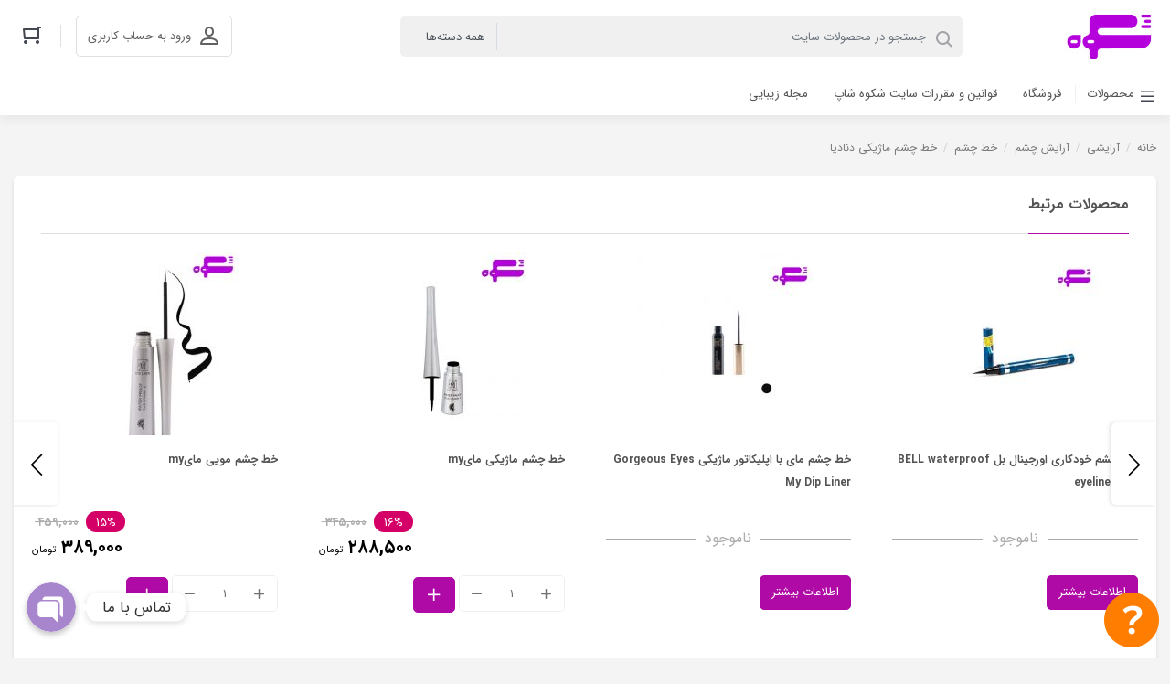

--- FILE ---
content_type: text/html; charset=UTF-8
request_url: https://shokohshop.com/product/%D8%AE%D8%B7-%DA%86%D8%B4%D9%85-%D9%85%D8%A7%DA%98%DB%8C%DA%A9%DB%8C-%D8%AF%D9%86%D8%A7%D8%AF%DB%8C%D8%A7/
body_size: 38379
content:
    <!DOCTYPE html>
<html dir="rtl" lang="fa-IR">
    <head>
        <meta charset="UTF-8">
        <meta name="viewport" content="width=device-width, initial-scale=1, shrink-to-fit=no, maximum-scale=1.0, user-scalable=no">
                    <meta name="fontiran.com:license" content="DKVUW">
                <link rel="shortcut icon" href="https://shokohshop.com/wp-content/uploads/2021/08/1.png" type="image/icon">        <title>خط چشم ماژیکی دنادیا &#8211; فروشگاه لوازم آرایشی و بهداشتی</title><link rel="stylesheet" href="https://shokohshop.com/wp-content/cache/min/1/4b7ad14e98c215553ae8a442ddf3ed5b.css" media="all" data-minify="1" />
<link rel='dns-prefetch' href='//oss.maxcdn.com' />
<link rel='dns-prefetch' href='//unpkg.com' />
<link rel='dns-prefetch' href='//fonts.googleapis.com' />
<link rel='dns-prefetch' href='//s.w.org' />
<link rel="alternate" type="application/rss+xml" title="فروشگاه لوازم آرایشی و بهداشتی &raquo; خط چشم ماژیکی دنادیا خوراک دیدگاه‌ها" href="https://shokohshop.com/product/%d8%ae%d8%b7-%da%86%d8%b4%d9%85-%d9%85%d8%a7%da%98%db%8c%da%a9%db%8c-%d8%af%d9%86%d8%a7%d8%af%db%8c%d8%a7/feed/" />
		
		<style type="text/css">
img.wp-smiley,
img.emoji {
	display: inline !important;
	border: none !important;
	box-shadow: none !important;
	height: 1em !important;
	width: 1em !important;
	margin: 0 .07em !important;
	vertical-align: -0.1em !important;
	background: none !important;
	padding: 0 !important;
}
</style>
	
<style id='chaty-front-css-inline-css' type='text/css'>
                                #wechat-qr-code{left: {104}px; right:auto;}
                                .chaty-widget-is a{display: block; margin:0; padding:0;border-radius: 50%;-webkit-border-radius: 50%;-moz-border-radius: 50%; }
                .chaty-widget-is svg{margin:0; padding:0;}
                .chaty-main-widget { display: none; }
                .chaty-in-desktop .chaty-main-widget.is-in-desktop { display: block; }
                .chaty-in-mobile .chaty-main-widget.is-in-mobile { display: block; }
                .chaty-widget.hide-widget { display: none !important; }
                .chaty-widget, .chaty-widget .get, .chaty-widget .get a { width: 62px }
                .facustom-icon { width: 54px; line-height: 54px; height: 54px; font-size: 27px; }
                .chaty-widget-is a { width: 54px; height: 54px; }
                                                .facustom-icon.chaty-btn-whatsapp {background-color: #49E670}
                .chaty-whatsapp .color-element {fill: #49E670; background: #49E670}
                                /*.chaty-widget-i-title.hide-it { display: none !important; }*/
                body div.chaty-widget.hide-widget { display: none !important; }
            .i-trigger .chaty-widget-i-title {color:#333333 !important; background:#ffffff !important;}.i-trigger .chaty-widget-i-title p {color:#333333 !important; background:#ffffff !important;}.i-trigger .chaty-widget-i:not(.no-tooltip):before { border-color: transparent transparent transparent #ffffff !important;}.chaty-widget.chaty-widget-is-right .i-trigger .i-trigger-open.chaty-widget-i:before { border-color: transparent #ffffff transparent transparent !important;}.chaty-widget.chaty-widget-is-right .i-trigger .chaty-widget-i:before {border-color: transparent #ffffff transparent transparent !important; }
</style>





<style id='digits-style-inline-css' type='text/css'>

                #woocommerce-order-data .address p:nth-child(3) a,.woocommerce-customer-details--phone{
                    text-align:right;
                    }
</style>


<style id='st-woo-swatches-inline-css' type='text/css'>
[data-st-tooltip]:after { background-color:#666666; color:#ffffff;}
[data-st-tooltip]:before { border-top-color:#666666}
body.single-product form.variations_form ul.st-swatch-preview li { border-color:#dddddd; }
body.single-product form.variations_form ul.st-swatch-preview li.selected { border-color:#ff0000; }
</style>



<link rel='stylesheet' id='woocommerce-smallscreen-rtl-css'  href='https://shokohshop.com/wp-content/plugins/woocommerce/assets/css/woocommerce-smallscreen-rtl.css?ver=5.0.0' type='text/css' media='only screen and (max-width: 768px)' />

<style id='woocommerce-inline-inline-css' type='text/css'>
.woocommerce form .form-row .required { visibility: visible; }
</style>





<link rel='stylesheet' id='google-roboto-regular-css'  href='https://fonts.googleapis.com/css?family=Roboto%3A700%2C500%2C500i%2C400%2C200%2C300&#038;ver=5.6.16' type='text/css' media='all' />
<style id='rocket-lazyload-inline-css' type='text/css'>
.rll-youtube-player{position:relative;padding-bottom:56.23%;height:0;overflow:hidden;max-width:100%;}.rll-youtube-player iframe{position:absolute;top:0;left:0;width:100%;height:100%;z-index:100;background:0 0}.rll-youtube-player img{bottom:0;display:block;left:0;margin:auto;max-width:100%;width:100%;position:absolute;right:0;top:0;border:none;height:auto;cursor:pointer;-webkit-transition:.4s all;-moz-transition:.4s all;transition:.4s all}.rll-youtube-player img:hover{-webkit-filter:brightness(75%)}.rll-youtube-player .play{height:72px;width:72px;left:50%;top:50%;margin-left:-36px;margin-top:-36px;position:absolute;background:url(https://shokohshop.com/wp-content/plugins/wp-rocket/assets/img/youtube.png) no-repeat;cursor:pointer}
</style>
<script type="text/template" id="tmpl-variation-template">
	<div class="woocommerce-variation-description">{{{ data.variation.variation_description }}}</div>
	<div class="woocommerce-variation-price">{{{ data.variation.price_html }}}</div>
	<div class="woocommerce-variation-availability">{{{ data.variation.availability_html }}}</div>
</script>
<script type="text/template" id="tmpl-unavailable-variation-template">
	<p>با عرض پوزش، این كالا در دسترس نیست. لطفاً ترکیب دیگری را انتخاب کنید.</p>
</script>
<script type='text/javascript' src='https://shokohshop.com/wp-includes/js/jquery/jquery.min.js?ver=3.5.1' id='jquery-core-js'></script>




<script type='text/javascript' id='wp-util-js-extra'>
/* <![CDATA[ */
var _wpUtilSettings = {"ajax":{"url":"\/wp-admin\/admin-ajax.php"}};
/* ]]> */
</script>


<script type='text/javascript' id='wc-add-to-cart-variation-js-extra'>
/* <![CDATA[ */
var wc_add_to_cart_variation_params = {"wc_ajax_url":"\/?wc-ajax=%%endpoint%%","i18n_no_matching_variations_text":"\u0628\u0627 \u0639\u0631\u0636 \u067e\u0648\u0632\u0634\u060c \u0647\u06cc\u0686 \u0643\u0627\u0644\u0627\u064a\u06cc \u0645\u0637\u0627\u0628\u0642 \u0627\u0646\u062a\u062e\u0627\u0628 \u0634\u0645\u0627 \u06cc\u0627\u0641\u062a \u0646\u0634\u062f. \u0644\u0637\u0641\u0627\u064b \u062a\u0631\u06a9\u06cc\u0628 \u062f\u06cc\u06af\u0631\u06cc \u0631\u0627 \u0627\u0646\u062a\u062e\u0627\u0628 \u06a9\u0646\u06cc\u062f.","i18n_make_a_selection_text":"\u0644\u0637\u0641\u0627 \u0628\u0631\u062e\u06cc \u0627\u0632 \u06af\u0632\u06cc\u0646\u0647\u200c\u0647\u0627\u06cc \u0645\u062d\u0635\u0648\u0644 \u0631\u0627 \u0642\u0628\u0644 \u0627\u0632 \u0627\u0636\u0627\u0641\u0647 \u06a9\u0631\u062f\u0646 \u0622\u0646 \u0628\u0647 \u0633\u0628\u062f \u062e\u0631\u06cc\u062f\u060c \u0627\u0646\u062a\u062e\u0627\u0628 \u06a9\u0646\u06cc\u062f.","i18n_unavailable_text":"\u0628\u0627 \u0639\u0631\u0636 \u067e\u0648\u0632\u0634\u060c \u0627\u06cc\u0646 \u0643\u0627\u0644\u0627 \u062f\u0631 \u062f\u0633\u062a\u0631\u0633 \u0646\u06cc\u0633\u062a. \u0644\u0637\u0641\u0627\u064b \u062a\u0631\u06a9\u06cc\u0628 \u062f\u06cc\u06af\u0631\u06cc \u0631\u0627 \u0627\u0646\u062a\u062e\u0627\u0628 \u06a9\u0646\u06cc\u062f."};
/* ]]> */
</script>



<!--[if lt IE 9]>
<script type='text/javascript' src='https://oss.maxcdn.com/libs/html5shiv/3.7.0/html5shiv.js?ver=3.7.0' id='irk-html5shiv-js'></script>
<![endif]-->
<!--[if lt IE 9]>
<script type='text/javascript' src='https://oss.maxcdn.com/libs/respond.js/1.4.2/respond.min.js?ver=1.4.2' id='irk-respond-js'></script>
<![endif]-->

<link rel="https://api.w.org/" href="https://shokohshop.com/wp-json/" /><link rel="alternate" type="application/json" href="https://shokohshop.com/wp-json/wp/v2/product/2971" /><link rel="EditURI" type="application/rsd+xml" title="RSD" href="https://shokohshop.com/xmlrpc.php?rsd" />
<link rel="wlwmanifest" type="application/wlwmanifest+xml" href="https://shokohshop.com/wp-includes/wlwmanifest.xml" /> 
<meta name="generator" content="WordPress 5.6.16" />
<meta name="generator" content="WooCommerce 5.0.0" />
<meta name="generator" content="STWooSwatches  با SThemes"/>
<link rel="canonical" href="https://shokohshop.com/product/%d8%ae%d8%b7-%da%86%d8%b4%d9%85-%d9%85%d8%a7%da%98%db%8c%da%a9%db%8c-%d8%af%d9%86%d8%a7%d8%af%db%8c%d8%a7/" />
<link rel='shortlink' href='https://shokohshop.com/?p=2971' />
<meta name="gri-nonce" content="680e47882d"><meta name="wpast-nonce" content="f62e0bb242"><style type="text/css">
</style>
                                                                                            <style rel="stylesheet">
                                                @font-face {
            font-family: IRANSans;
            font-style: normal;
            font-weight: bold;
            src: url('https://shokohshop.com/wp-content/themes/irankala/assets/fonts/iransans/eot/IRANSansWeb(FaNum)_Bold.eot');
            src: url('https://shokohshop.com/wp-content/themes/irankala/assets/fonts/eot/IRANSansWeb(FaNum)_Bold.eot?#iefix') format('embedded-opentype'),
            url('https://shokohshop.com/wp-content/themes/irankala/assets/fonts/iransans/woff2/IRANSansWeb(FaNum)_Bold.woff2') format('woff2'),
            url('https://shokohshop.com/wp-content/themes/irankala/assets/fonts/iransans/woff/IRANSansWeb(FaNum)_Bold.woff') format('woff'),
            url('https://shokohshop.com/wp-content/themes/irankala/assets/fonts/iransans/ttf/IRANSansWeb(FaNum)_Bold.ttf') format('truetype');
        }

        @font-face {
            font-family: IRANSans;
            font-style: normal;
            font-weight: normal;
            src: url('https://shokohshop.com/wp-content/themes/irankala/assets/fonts/iransans/eot/IRANSansWeb(FaNum).eot');
            src: url('https://shokohshop.com/wp-content/themes/irankala/assets/fonts/iransans/eot/IRANSansWeb(FaNum).eot?#iefix') format('embedded-opentype'),
            url('https://shokohshop.com/wp-content/themes/irankala/assets/fonts/iransans/woff2/IRANSansWeb(FaNum).woff2') format('woff2'),
            url('https://shokohshop.com/wp-content/themes/irankala/assets/fonts/iransans/woff/IRANSansWeb(FaNum).woff') format('woff'),
            url('https://shokohshop.com/wp-content/themes/irankala/assets/fonts/iransans/ttf/IRANSansWeb(FaNum).ttf') format('truetype');
        }

                                body, #wpadminbar, #wpadminbar *, .rtl #wpadminbar *, .elementor-add-section-drag-title, .elementor-select-preset-title {
            font-family: IRANSans;
        }

                                        .main-header {
            position: sticky;
        }

        @media (min-width: 992px) {
            #cat-menu {
                position: sticky;
            }
        }

        @media (min-width: 992px) {
            body.dokan-review .main-header {
                position: fixed;
                width: 100%;
            }

            body.dokan-review #cat-menu {
                position: fixed;
                width: 100%;
            }

            body.dokan-review #cat-menu + .container {
                margin-top: 130px;
            }
        }

                                                                                                                        .woocommerce form .form-row .required {
            color: #af0aa6;
        }

        .btn-danger,
        .button,
        .woocommerce a.button,
        .woocommerce button.button,
        .woocommerce input.button,
        .woocommerce a.alt.button,
        .woocommerce button.alt.button,
        .woocommerce input.alt.button,
        input[type=submit] {
            background-color: #af0aa6;
            border-color: #af0aa6;
        }

        .btn-danger:hover,
        .btn-danger:focus,
        .btn-danger:active,
        .button:hover,
        .button:focus,
        .button:active,
        .woocommerce a.button:hover,
        .woocommerce a.button:focus,
        .woocommerce a.button:active,
        .woocommerce button.button:hover,
        .woocommerce button.button:focus,
        .woocommerce button.button:active,
        .woocommerce input.button:hover,
        .woocommerce input.button:focus,
        .woocommerce input.button:active,
        .woocommerce a.alt.button:hover,
        .woocommerce button.alt.button:hover,
        .woocommerce input.alt.button:hover,
        .woocommerce a.alt.button:focus,
        .woocommerce button.alt.button:focus,
        .woocommerce input.alt.button:focus,
        .woocommerce a.alt.button:active,
        .woocommerce button.alt.button:active,
        .woocommerce input.alt.button:active,
        input[type=submit]:hover,
        input[type=submit]:focus,
        input[type=submit]:active {
            background-color: #c31eba;
            border-color: #c31eba;
        }

        .woocommerce .product .product-main .summary form.cart .single_add_to_cart_button:hover,
        .woocommerce .product .product-main .summary form.cart .single_add_to_cart_button.disabled {
            background-color: #c31eba;
            border-color: #c31eba;
        }

        .loader-bullet {
            background-color: #af0aa6;
        }

        .woocommerce a.remove:hover {
            color: #af0aa6 !important;
        }

        .woocommerce ul.products li.product .price .discount-percent,
        .price .discount-percent,
        .woocommerce div.product p.price .discount-percent,
        .woocommerce div.product span.price .discount-percent {
            background-color: #af0aa6;
        }

        .main-header .contact-bar a:hover {
            color: #af0aa6;
        }

        .main-header .mini-cart #cart-button .cart-counter {
            background: #af0aa6;
        }

        .mini-cart-content .woocommerce-mini-cart .mini_cart_item .remove:hover,
        .mini-cart-content .woocommerce-mini-cart .cart_item .remove:hover {
            color: #af0aa6 !important;
        }

        @media (min-width: 992px) {
            .top-menu ul .menu-item a:hover {
                color: #af0aa6;
            }

            .top-menu ul .menu-item-has-children .sub-menu {
                border-top-color: #af0aa6;
            }

            .top-menu ul .menu-item-has-children .sub-menu:before {
                border-bottom-color: #af0aa6;
            }

            .top-menu ul .menu-item-has-children:hover > a {
                color: #af0aa6;
            }
        }

        @media (min-width: 992px) {
            #cat-menu #magic-line {
                background: #af0aa6;
            }

            #cat-menu .menu-item.mega-menu-main-item > .sub-menu.active > .menu-item:first-child > a {
                color: #af0aa6;
            }

            #cat-menu .menu-item.mega-menu-main-item > .sub-menu .menu-item-has-children .sub-menu .menu-item-has-children .menu-item a:hover {
                color: #af0aa6;
            }

            #cat-menu .sub-menu .menu-item:hover > a {
                color: #af0aa6;
            }

            #cat-menu .sub-menu > .menu-item a:hover {
                color: #af0aa6;
            }
        }

        .widget-products-slider .header .title > span:after,
        .widget-brands-slider .header .title > span:after,
        .widget-posts-slider .header .title > span:after {
            background: #af0aa6;
        }

        .widget-products-slider .slider-inner .owl-carousel .item .product-actions a.active:before,
        .widget-brands-slider .slider-inner .owl-carousel .item .product-actions a.active:before,
        .widget-posts-slider .slider-inner .owl-carousel .item .product-actions a.active:before {
            color: #af0aa6;
        }

        .download-app .link a {
            color: #af0aa6;
        }

        .post-container .breadcrumb .delimiter {
            color: #af0aa6;
        }

        .post-container .post-inner .post-header .post-meta .favorites.active:before {
            color: #af0aa6;
        }

        body.single:not(.single-page) .post-container .post-inner .post-body ul li:before {
            color: #af0aa6;
        }

        .comments-template .comment-respond .required {
            color: #af0aa6;
        }

        .comments-template .comment-list .comment .comment-awaiting {
            color: #af0aa6;
        }

        .woocommerce span.onsale {
            color: #af0aa6;
            border-bottom-color: #af0aa6;
        }

        .woocommerce ul.products li.product .product-actions .quick-view.active:before,
        .woocommerce ul.products li.product .product-actions .favorites.active:before {
            color: #af0aa6;
        }

        .woocommerce-cart-form table.shop_table td.product-subtotal .item-discount {
            color: #af0aa6;
        }

        .cart-collaterals .cart_totals table.shop_table tr.cart-discount td {
            color: #af0aa6;
        }

        #order_review .shop_table .product-total .item-discount {
            color: #af0aa6;
        }

        #order_review .shop_table .cart-discount td {
            color: #af0aa6;
        }

        .product-content div.product .product-main div.summary .column-2 .inner .price {
            color: #af0aa6;
        }

        .product-content div.product .product-main div.summary .column-2 .inner .price .woocommerce-Price-currencySymbol {
            color: #af0aa6;
        }

        .product-content div.product .product-main div.summary .column-2 .inner .price ins {
            color: #af0aa6;
        }

        .product-content div.product .woocommerce-tabs .woocommerce-Tabs-panel--description ul li:before {
            color: #af0aa6;
        }

        .product-content div.product .woocommerce-tabs .woocommerce-Tabs-panel--reviews #reviews #review_form_wrapper #review_form .comment-respond .required {
            color: #af0aa6;
        }

        .product-main .product-actions li a.active:before {
            color: #af0aa6;
        }

        body.irk-page-compare .compare-table-wrapper .compare-table tbody tr.product td .price {
            color: #af0aa6;
        }

        body.irk-page-compare .compare-table-wrapper .compare-table tbody tr.product td .price ins {
            color: #af0aa6;
        }

        body.irk-page-compare .compare-table-wrapper .compare-table tbody tr.product td .price .woocommerce-Price-currencySymbol {
            color: #af0aa6;
        }

        body.archive .archive-header .breadcrumb .delimiter,
        body.search-results .archive-header .breadcrumb .delimiter {
            color: #af0aa6;
        }

        .amazing-slider.style2 .slider-sidebar .owl-thumbs .owl-thumb-item.active {
            background: #af0aa6;
        }

        .la-ball-clip-rotate,
        .la-ball-elastic-dots,
        .la-ball-circus,
        .la-ball-beat,
        .la-ball-scale-multiple {
            color: #af0aa6;
        }

        .subcategories-list .term:hover .term-count {
            color: #af0aa6;
        }

        .product-content div.product .product-main div.summary .product-guaranteed .icon {
            color: #af0aa6;
        }

        .product-content div.product .woocommerce-tabs .woocommerce-Tabs-panel--reviews #reviews #comments .commentlist li.review .comment-text .comment-disadvantage span,
        .product-content div.product .woocommerce-tabs .woocommerce-Tabs-panel--reviews #reviews #comments .commentlist li.comment .comment-text .comment-disadvantage span {
            color: #af0aa6;
        }

        .product-content div.product .woocommerce-tabs .woocommerce-Tabs-panel--reviews #reviews #comments .commentlist li.review .comment-text .comment-disadvantage ul li:before,
        .product-content div.product .woocommerce-tabs .woocommerce-Tabs-panel--reviews #reviews #comments .commentlist li.comment .comment-text .comment-disadvantage ul li:before {
            background: #af0aa6;
        }

        .product-content div.product .woocommerce-tabs .woocommerce-Tabs-panel--reviews #reviews #review_form p.comment-form-disadvantage label:before,
        .product-content div.product .woocommerce-tabs .woocommerce-Tabs-panel--reviews #reviews #commentform p.comment-form-disadvantage label:before {
            background: #af0aa6;
        }

        body.woocommerce-cart .post-title a.active {
            border-bottom-color: #af0aa6;
            color: #af0aa6;
        }

        body.woocommerce-cart .post-title a.active .count {
            background: #af0aa6;
        }

        body.woocommerce-cart .next-shopping .next-shopping-table .add--to--cart {
            color: #af0aa6;
        }

        body.woocommerce-cart .next-shopping .side-wrapper a {
            border-color: #af0aa6;
            color: #af0aa6;
        }

        .faqs-access,
        .faqs-container .faqs-welcoming {
            background: #af0aa6;
        }

        #dokan-other-vendor-camparison .dokan-other-vendor-camparison-table .table-cell.action-area a {
            color: #af0aa6;
        }

        #dokan-other-vendor-camparison .dokan-other-vendor-camparison-table .table-cell.action-area a:hover {
            background: #af0aa6;
        }

        body input[type="submit"].dokan-btn-default,
        body a.dokan-btn-default,
        body .dokan-btn-default {
            background-color: #af0aa6 !important;
            border-color: #af0aa6 !important;
        }

        body input[type="submit"].dokan-btn-default:hover,
        body a.dokan-btn-default:hover,
        body .dokan-btn-default:hover {
            background-color: #c31eba !important;
            border-color: #c31eba !important;
        }

        .bottom-navigation .navigation-item.active:before {
            background-color: #af0aa6;
        }

        .widget-posts-slider .item .post-more {
            color: #af0aa6;
        }

        body.demo4 .amazing-slider.style1 .owl-carousel .timer span:last-child .number {
            color: #af0aa6;
        }

                        
                        input[type="radio"]:checked:before {
            background: #d40067;
        }

        input[type="checkbox"]:checked {
            background: #d40067;
            border-color: #a20035;
        }

        .btn-primary {
            background-color: #d40067;
            border-color: #d40067;
        }

        .btn-primary:hover,
        .btn-primary:focus,
        .btn-primary:active {
            background-color: #e8147b;
            border-color: #e8147b;
        }

        body.irk-page-compare .compare-table-wrapper .compare-table tbody tr.product td .btn {
            border-color: #b60049;
        }

        .main-header .header-btn .dropdown-menu .account-navigation .profile-link {
            color: #d40067;
        }

        .mini-cart-content .mini-cart-header .cart {
            color: #d40067;
        }

        @media (max-width: 992px) {
            .main-header .mini-cart #cart-button .cart-counter {
                background: #d40067;
            }
        }

        .sidebar .widget .header:before {
            background: #d40067;
        }

        .widget_product_search .woocommerce-product-search .search-field:focus,
        .widget_product_search .woocommerce-product-search input[type=text]:focus,
        .widget_product_search #searchform .search-field:focus,
        .widget_product_search #searchform input[type=text]:focus,
        .widget_search .woocommerce-product-search .search-field:focus,
        .widget_search .woocommerce-product-search input[type=text]:focus,
        .widget_search #searchform .search-field:focus,
        .widget_search #searchform input[type=text]:focus {
            border-color: #d40067;
        }

        .main-slider .owl-dots .active {
            background-color: #d40067;
        }

        .widget-promotion-categories .promotion-categories .col .mdi {
            color: #d40067;
        }

        .widget-promotion-categories .promotion-categories .col .category-quantity {
            color: #d40067;
        }

        .main-footer .newsletter form button, .main-footer .newsletter form input[type=submit] {
            background: #d40067;
            border-color: #d40067;
        }

        @media (max-width: 992px) {
            .main-footer .newsletter form button, .main-footer .newsletter form input[type=submit] {
                box-shadow: 0 2px 6px 0#ff64cb;
            }
        }

        .widget-promotion-single {
            border-color: #d40067;
        }

        .widget.widget-instock-filter #instock-filter:checked + label .switcher-slider,
        .widget.widget-instock-filter #fake-filter:checked + label .switcher-slider,
        .widget.widget-fake-filter #instock-filter:checked + label .switcher-slider,
        .widget.widget-fake-filter #fake-filter:checked + label .switcher-slider {
            background-color: #d40067;
            border-color: #e8147b;
        }

        .widget.widget-brands-filter .brand-search input[type=text] {
            border-color: #d40067;
        }

        .widget.widget-categories .header {
            background: #d40067 !important;
        }

        body.single:not(.single-page) .post-container .post-inner .post-body a:not(.button) {
            border-bottom-color: #d40067;
            color: #d40067;
        }

        .comments-template .pagination .page-numbers.current {
            border-color: #d40067;
        }

        body.woocommerce-account:not(.logged-in) .post-container .post-inner .footer a {
            border-bottom-color: #d40067;
            color: #d40067;
        }

        body.woocommerce-account:not(.logged-in) .post-container .button {
            background: #d40067;
            border-color: #a20035;
        }

        @media (max-width: 992px) {
            body.logged-in.woocommerce-account .post-container .post-inner .account-header .header-tabs .header-tab a {
                border-color: #d40067;
                color: #d40067;
            }
        }

        .woocommerce-MyAccount-navigation .woocommerce-MyAccount-navigation-link.is-active a,
        .woocommerce-MyAccount-navigation .woocommerce-MyAccount-navigation-link:hover a,
        .account-navigation .woocommerce-MyAccount-navigation-link.is-active a,
        .account-navigation .woocommerce-MyAccount-navigation-link:hover a {
            color: #d40067;
        }

        .woocommerce-MyAccount-navigation .woocommerce-MyAccount-navigation-link.is-active:before,
        .woocommerce-MyAccount-navigation .woocommerce-MyAccount-navigation-link:hover:before,
        .account-navigation .woocommerce-MyAccount-navigation-link.is-active:before,
        .account-navigation .woocommerce-MyAccount-navigation-link:hover:before {
            color: #d40067;
        }

        .woocommerce-MyAccount-navigation .dokan-item:hover .fa,
        .account-navigation .dokan-item:hover .fa {
            color: #d40067;
        }

        .woocommerce-MyAccount-content .products-list .item .product-link,
        .woocommerce-MyAccount-content .products-list .item .post-link,
        .woocommerce-MyAccount-content .posts-list .item .product-link,
        .woocommerce-MyAccount-content .posts-list .item .post-link {
            border-color: #d40067;
            color: #d40067;
        }

        .shop-container .products-list .list-header .woocommerce-ordering .orderby a.active {
            background: #d40067;
        }

        @media (max-width: 992px) {
            .shop-container .products-list .list-header .woocommerce-ordering .orderby a.active {
                color: #d40067;
            }
        }

        .woocommerce nav.woocommerce-pagination ul li a:active,
        .woocommerce nav.woocommerce-pagination ul li a:focus,
        .woocommerce nav.woocommerce-pagination ul li span.current {
            background: #d40067;
        }

        .woocommerce .widget_price_filter .price_slider_wrapper .ui-slider .ui-slider-range {
            background-color: #d40067;
        }

        .woocommerce .widget_price_filter .price_slider_wrapper .price_slider_amount .button {
            background: #d40067;
            border-color: #0091a3;
        }

        .widget_product_categories .product-categories .cat-item a:hover {
            color: #d40067;
        }

        body.woocommerce-cart .return-to-shop .button {
            color: #d40067;
        }

        body.woocommerce-cart .return-to-shop .button:hover,
        body.woocommerce-cart .return-to-shop .button:active,
        body.woocommerce-cart .return-to-shop .button:focus {
            color: #d40067;
        }

        .place-order .woocommerce-terms-and-conditions-link,
        .place-order .woocommerce-privacy-policy-link {
            color: #d40067;
            border-bottom-color: #d40067;
        }

        .checkout-steps li.step.active a {
            color: #d40067;
        }

        .checkout-steps li.step.active a:before {
            background: #d40067;
        }

        .woocommerce-thankyou-order-received {
            color: #d40067;
        }

        .woocommerce-thankyou-order-received:before {
            color: #d40067;
        }

        .product-content div.product .product-main div.summary .product_meta a {
            color: #d40067;
            border-bottom-color: #d40067;
        }

        .product-content div.product .product-main div.summary .woocommerce-product-rating .woocommerce-review-link {
            color: #d40067;
        }

        .product-content div.product .product-main div.summary .column-2 .inner .product-seller .seller-score {
            color: #d40067;
        }

        .product-content div.product .woocommerce-tabs ul.tabs li.active a {
            border-top-color: #d40067;
        }

        .product-content div.product .woocommerce-tabs .woocommerce-Tabs-panel--description a:not(.button) {
            border-bottom-color: #d40067;
            color: #d40067;
        }

        .product-content div.product .woocommerce-tabs .woocommerce-Tabs-panel--description .expert + .showmore-button {
            color: #d40067;
        }

        .product-content .short-attributes + .showmore-button {
            color: #d40067;
        }

        .product-content .short-attributes + .showmore-button span {
            border-bottom-color: #d40067;
        }

        .woocommerce div.product form.cart .variations td.value > div input[type=radio]:checked + label {
            border-color: #d40067;
        }

        @media (max-width: 992px) {
            .product-content div.product .woocommerce-tabs .woocommerce-Tabs-panel .tab-more {
                color: #d40067;
            }
        }

        body.irk-page-compare .compare-table-wrapper .compare-table tbody tr.product td {
            border-bottom-color: #d40067;
        }

        body.irk-page-compare .compare-table-wrapper .compare-table tbody tr.product td:not(:first-child):after {
            border-bottom-color: #d40067;
        }

        body.irk-page-compare .compare-table-wrapper .compare-table tbody tr.product td:not(:last-child):after {
            border-bottom-color: #d40067;
        }

        body.archive .posts .post-item .post-item-inner .post-image .post-category, body.search-results .posts .post-item .post-item-inner .post-image .post-category {
            background: #d40067;
        }

        body.archive .posts .post-item .post-item-inner .post-title:after, body.search-results .posts .post-item .post-item-inner .post-title:after {
            background: #d40067;
        }

        body.archive .pagination .page-numbers.current, body.search-results .pagination .page-numbers.current {
            border-color: #d40067;
        }

        .dokan-other-vendor-camparison .dokan-other-vendor-camparison-table .table-cell.vendor a {
            color: #d40067;
        }

        body.dokan-dashboard .post-container .post-inner .dokan-dashboard-wrap .dokan-dash-sidebar ul.dokan-dashboard-menu li.active,
        body.dokan-dashboard .post-container .post-inner .dokan-dashboard-wrap .dokan-dash-sidebar ul.dokan-dashboard-menu li:hover,
        body.dokan-dashboard .post-container .post-inner .dokan-dashboard-wrap .dokan-dash-sidebar ul.dokan-dashboard-menu li.dokan-common-links a:hover {
            color: #d40067 !important;
            background: #ffb4ff !important;
        }

        body.dokan-dashboard .post-container .post-inner .dokan-dashboard-wrap .dokan-dash-sidebar ul.dokan-dashboard-menu li.active a,
        body.dokan-dashboard .post-container .post-inner .dokan-dashboard-wrap .dokan-dash-sidebar ul.dokan-dashboard-menu li:hover a,
        body.dokan-dashboard .post-container .post-inner .dokan-dashboard-wrap .dokan-dash-sidebar ul.dokan-dashboard-menu li.dokan-common-links a:hover a {
            color: #d40067 !important;
        }

        body.dokan-dashboard .post-container .post-inner .dokan-dashboard-wrap .dokan-dash-sidebar ul.dokan-dashboard-menu li.active a i,
        body.dokan-dashboard .post-container .post-inner .dokan-dashboard-wrap .dokan-dash-sidebar ul.dokan-dashboard-menu li:hover a i,
        body.dokan-dashboard .post-container .post-inner .dokan-dashboard-wrap .dokan-dash-sidebar ul.dokan-dashboard-menu li.dokan-common-links a:hover a i {
            color: #d40067;
        }

        .amazing-slider.style2 .slider-sidebar .owl-thumbs .owl-thumb-item.view-all {
            background: #d40067;
        }

        .product-content div.product .woocommerce-tabs .woocommerce-Tabs-panel--reviews #reviews #comments .commentlist li.review .comment-text .comment-advantage span,
        .product-content div.product .woocommerce-tabs .woocommerce-Tabs-panel--reviews #reviews #comments .commentlist li.comment .comment-text .comment-advantage span {
            color: #d40067;
        }

        .product-content div.product .woocommerce-tabs .woocommerce-Tabs-panel--reviews #reviews #comments .commentlist li.review .comment-text .comment-advantage ul li:before,
        .product-content div.product .woocommerce-tabs .woocommerce-Tabs-panel--reviews #reviews #comments .commentlist li.comment .comment-text .comment-advantage ul li:before {
            background: #d40067;
        }

        .comment-attributes .rating-slider .slider-step.active {
            background: #d40067;
        }

        .comment-attributes .rating-slider .slider-base {
            background: #d40067;
        }

        .comment-attributes .rating-slider .slider-handle {
            background: #d40067;
        }

        .comment-attribute-rating .rating-general .rating-value {
            background: #d40067;
        }

        .product-content div.product .woocommerce-tabs .woocommerce-Tabs-panel--reviews #reviews #review_form p.comment-form-advantage label:before,
        .product-content div.product .woocommerce-tabs .woocommerce-Tabs-panel--reviews #reviews #commentform p.comment-form-advantage label:before {
            background: #d40067;
        }

        body.woocommerce-cart .next-shopping .add-all .add-all-next-shopping-cart {
            color: #d40067;
        }

        #avatar-modal label[for="avatar"] span:nth-child(1) {
            color: #d40067;
        }

        .faqs-container .faqs-link a {
            color: #d40067;
            border-color: #d40067;
        }

        .faqs-container .faqs-link a:hover {
            background: #d40067;
        }

        body.dokan-store .dokan-pagination-container .dokan-pagination li.active a {
            background: #d40067;
        }

        body.dokan-store .pagination-wrap ul.pagination li span.current {
            background: #d40067;
        }

        .product-content div.product .product-main div.summary .product-info.stock:before {
            color: #d40067;
        }

        .product-content div.product .product-main div.summary .product-info.stock > div .delivery-title-holder .delivery-title:after {
            background: #d40067;
        }

        .product-content div.product .woocommerce-tabs .woocommerce-Tabs-panel--seller .vendor-address .icon {
            color: #d40067;
        }

        .product-content div.product .woocommerce-tabs .woocommerce-Tabs-panel--seller .vendor-page {
            color: #d40067;
        }

        .product-content div.product .woocommerce-tabs .woocommerce-Tabs-panel--seller .vendor-address {
            background: #ffb4ff;
        }

        #dokan-other-vendor-camparison .dokan-other-vendor-camparison-table .table-row.active {
            outline-color: #d40067;
            background: #ffb4ff;
        }

        .woocommerce ul.products li.product .stock .icon {
            color: #d40067;
        }

        .widget-vendor-info .vendor-header {
            background: #d40067;
        }

        .widget-vendor-info .vendor-header .profile-img {
            border-color: #ffb4ff;
        }

        .widget-vendor-info .product-info-more-seller .seller-score-container .seller-score {
            color: #d40067;
            border-bottom-color: #d40067;;
        }

        body.dokan-store .dokan-category-menu h3.widget-title {
            background: #d40067;
        }

        body input[type="submit"].dokan-btn-theme,
        body a.dokan-btn-theme,
        body .dokan-btn-theme {
            background-color: #d40067 !important;
            border-color: #d40067 !important;
        }

        body input[type="submit"].dokan-btn-theme:hover,
        body a.dokan-btn-theme:hover,
        body .dokan-btn-theme:hover,
        body input[type="submit"].dokan-btn-theme:focus,
        body a.dokan-btn-theme:focus,
        body .dokan-btn-theme:focus,
        body input[type="submit"].dokan-btn-theme:active,
        body a.dokan-btn-theme:active,
        body .dokan-btn-theme:active,
        body input[type="submit"].dokan-btn-theme.active,
        body a.dokan-btn-theme.active,
        body .dokan-btn-theme.active,
        body .open .dropdown-toggleinput[type="submit"].dokan-btn-theme,
        body .open .dropdown-togglea.dokan-btn-theme,
        body .open .dropdown-toggle.dokan-btn-theme {
            background-color: #e8147b !important;
            border-color: #e8147b !important;
        }

        .dokan-dashboard .dokan-dashboard-content article.dashboard-content-area .dashboard-widget.dokan-announcement-widget .dokan-dashboard-announce-unread {
            background: #d40067;
        }

        .dokan-dashboard .dokan-announcement-wrapper .dokan-announcement-wrapper-item .dokan-announcement-content-wrap .dokan-announcement-content a {
            color: #d40067;
        }

        .dokan-dashboard .dokan-product-listing-area .product-listing-top .dokan-add-product-link .dokan-btn {
            color: #d40067 !important;
        }

        .dokan-dashboard .dokan-support-listing .submit {
            background-color: #d40067 !important;
        }

        .dokan-dashboard header.dokan-dashboard-header h1 .dokan-btn {
            color: #d40067 !important;
            border-color: #d40067 !important;
        }

                                        .woocommerce ul.products li.product .price,
        .price,
        .woocommerce div.product p.price,
        .woocommerce div.product span.price {
            color: #000000;
        }

        .woocommerce ul.products li.product .price .woocommerce-Price-currencySymbol,
        .price .woocommerce-Price-currencySymbol,
        .woocommerce div.product p.price .woocommerce-Price-currencySymbol,
        .woocommerce div.product span.price .woocommerce-Price-currencySymbol {
            color: #000000;
        }

        .woocommerce ul.products li.product .price ins,
        .price ins,
        .woocommerce div.product p.price ins,
        .woocommerce div.product span.price ins {
            color: #000000;
        }

        .woocommerce-MyAccount-content .products-list .item .price, .woocommerce-MyAccount-content .posts-list .item .price {
            color: #000000;
        }

        .woocommerce-MyAccount-content .products-list .item .price .woocommerce-Price-currencySymbol,
        .woocommerce-MyAccount-content .posts-list .item .price .woocommerce-Price-currencySymbol {
            color: #000000;
        }

        .product-content div.product .product-main div.summary .column-2 .inner .price {
            color: #000000;
        }

        .product-content div.product .product-main div.summary .column-2 .inner .price .woocommerce-Price-currencySymbol {
            color: #000000;
        }

        .product-content div.product .product-main div.summary .column-2 .inner .price ins {
            color: #000000;
        }

        body.irk-page-compare .compare-table-wrapper .compare-table tbody tr.product td .price {
            color: #000000;
        }

        body.irk-page-compare .compare-table-wrapper .compare-table tbody tr.product td .price ins {
            color: #000000;
        }

        body.irk-page-compare .compare-table-wrapper .compare-table tbody tr.product td .price .woocommerce-Price-currencySymbol {
            color: #000000;
        }

        .dokan-other-vendor-camparison .dokan-other-vendor-camparison-table .table-cell.price .price .woocommerce-Price-amount {
            color: #000000;
        }

        
                body.demo3 .product-content div.product .product-main div.summary .column-2 .inner .price {
            color: #000000;
        }

        body.demo3 .product-content div.product .product-main div.summary .column-2 .inner .price .woocommerce-Price-currencySymbol {
            color: #000000;
        }

        body.demo3 .product-content div.product .product-main div.summary .column-2 .inner .price ins {
            color: #000000;
        }

        body.demo3 .product-content div.product .product-main div.summary .column-2 .inner .price .woocommerce-Price-currencySymbol {
            color: #000000;
        }

        body.demo3 .woocommerce ul.products li.product .price ins,
        body.demo3 .price ins, body.demo3 .woocommerce div.product p.price ins,
        body.demo3 .woocommerce div.product span.price ins {
            color: #000000;
        }

        body.demo3 .woocommerce ul.products li.product .price .woocommerce-Price-currencySymbol,
        body.demo3 .price .woocommerce-Price-currencySymbol,
        body.demo3 .woocommerce div.product p.price .woocommerce-Price-currencySymbol,
        body.demo3 .woocommerce div.product span.price .woocommerce-Price-currencySymbol {
            color: #000000;
        }

                        .woocommerce ul.products li.product .price .discount-percent,
        .price .discount-percent,
        .woocommerce div.product p.price .discount-percent,
        .woocommerce div.product span.price .discount-percent {
            background-color: #d40067 !important;
        }

        
                                                                                                @media (max-width: 992px) {
            .product-content div.product .woocommerce-tabs .woocommerce-Tabs-panel {
                height: auto;
            }
        }

                                .woocommerce ul.products li.product .button {
            display: inline-block;
        }

                        .amazing-slider .owl-carousel .button {
            display: inline-block !important;
        }

                        .widget-products-slider .owl-carousel .button {
            display: inline-block !important;
        }

                        #shipping_country_field,
        #billing_country_field {
            display: none !important;
        }

                                @media (max-width: 992px) {
            .faqs-access {
                bottom: 66px !important;
            }

            .add-to-cart-wrapper {
                bottom: 51px !important;
            }

            .cart-collaterals .cart_totals .wc-proceed-to-checkout {
                bottom: 51px !important;
            }

            .cart-collaterals .cart_totals .shop_table .order-total td {
                bottom: 51px !important;
            }

            #order_review .place-order-wrapper{
                bottom: 51px !important;
            }

            form.woocommerce-checkout + strong {
                bottom: 71px !important;
            }

            .woocommerce-cart .faqs-access,
            .woocommerce-checkout .faqs-access,
            .single-product .faqs-access {
                bottom: 136px !important;
            }

            .main-footer {
                padding-bottom: 51px;
            }

            .woocommerce-cart .main-footer,
            .woocommerce-checkout .main-footer {
                padding-bottom: 124px !important;
            }
        }
            </style>
    	<noscript><style>.woocommerce-product-gallery{ opacity: 1 !important; }</style></noscript>
	<link rel="icon" href="https://shokohshop.com/wp-content/uploads/2021/02/cropped-namadt-1-32x32.png" sizes="32x32" />
<link rel="icon" href="https://shokohshop.com/wp-content/uploads/2021/02/cropped-namadt-1-192x192.png" sizes="192x192" />
<link rel="apple-touch-icon" href="https://shokohshop.com/wp-content/uploads/2021/02/cropped-namadt-1-180x180.png" />
<meta name="msapplication-TileImage" content="https://shokohshop.com/wp-content/uploads/2021/02/cropped-namadt-1-270x270.png" />
<noscript><style id="rocket-lazyload-nojs-css">.rll-youtube-player, [data-lazy-src]{display:none !important;}</style></noscript><meta name="irk-nonce" content="935d68dc25">    </head>
<body data-rsssl=1 class="rtl product-template-default single single-product postid-2971 theme-irankala st-swatch-plugin st-swatch-tooltip woocommerce woocommerce-page woocommerce-no-js demo1 cart-is-empty elementor-default elementor-kit-13">
    <div class="overlay"></div>
    <header class="main-header">
                        <div class="container">
            <div class="header-row row">
                <div class="col-lg-2">
                    <a href="#" id="cat-toggle"></a>                    <div class="header-logo">
    <a href="https://shokohshop.com" title="فروشگاه لوازم آرایشی و بهداشتی">
        <img width="100" height="56" src="data:image/svg+xml,%3Csvg%20xmlns='http://www.w3.org/2000/svg'%20viewBox='0%200%20100%2056'%3E%3C/svg%3E" class="attachment-full size-full" alt="logo phone" data-lazy-src="https://shokohshop.com/wp-content/uploads/2021/02/logophont.jpg" /><noscript><img width="100" height="56" src="https://shokohshop.com/wp-content/uploads/2021/02/logophont.jpg" class="attachment-full size-full" alt="logo phone" /></noscript>    </a>
</div>                    <div class="site-name">فروشگاه لوازم آرایشی و بهداشتی</div><a href="https://shokohshop.com/%d8%b3%d9%88%d8%a7%d9%84%d8%a7%d8%aa-%d9%85%d8%aa%d8%af%d8%a7%d9%88%d9%84/" class="faqs"></a>                </div>
                <div class="col-lg-6">
                    <div class="search-form-wrapper">
    <form class="search-form" method="get" action="https://shokohshop.com/">
        <input type="text" name="s" autocomplete="off" value="" placeholder="جستجو در محصولات سایت" style="padding-left:128px;">
        <span class="reset" ></span>
        <input type="hidden" name="post_type" value="product">
        <select  name='product_cat' id='product_cat' class='product-cat' >
	<option value='0' selected='selected'>همه دسته‌ها</option>
	<option class="level-0" value="makeup-1000">آرایشی</option>
	<option class="level-1" value="face-makeup-2000">&nbsp;&nbsp;&nbsp;آرایش صورت</option>
	<option class="level-2" value="concealer-3001">&nbsp;&nbsp;&nbsp;&nbsp;&nbsp;&nbsp;کانسیلر</option>
	<option class="level-2" value="compact-powder-3003">&nbsp;&nbsp;&nbsp;&nbsp;&nbsp;&nbsp;پنکیک</option>
	<option class="level-2" value="blush-3004">&nbsp;&nbsp;&nbsp;&nbsp;&nbsp;&nbsp;رژگونه</option>
	<option class="level-2" value="contouring-and-highlight-3005">&nbsp;&nbsp;&nbsp;&nbsp;&nbsp;&nbsp;کانتورینگ و هایلایت</option>
	<option class="level-2" value="primer-3006">&nbsp;&nbsp;&nbsp;&nbsp;&nbsp;&nbsp;پرایمر</option>
	<option class="level-2" value="fixator-3007">&nbsp;&nbsp;&nbsp;&nbsp;&nbsp;&nbsp;فیکساتور</option>
	<option class="level-2" value="face-bronzer-3008">&nbsp;&nbsp;&nbsp;&nbsp;&nbsp;&nbsp;برنزه کننده صورت</option>
	<option class="level-2" value="makeup-remover-3009">&nbsp;&nbsp;&nbsp;&nbsp;&nbsp;&nbsp;پاک کننده آرایش</option>
	<option class="level-2" value="liquid-foundation-3000">&nbsp;&nbsp;&nbsp;&nbsp;&nbsp;&nbsp;کرم پودر</option>
	<option class="level-1" value="eye-makeup-2001">&nbsp;&nbsp;&nbsp;آرایش چشم</option>
	<option class="level-2" value="eyeshadow-3030">&nbsp;&nbsp;&nbsp;&nbsp;&nbsp;&nbsp;سایه چشم</option>
	<option class="level-2" value="mascara-3031">&nbsp;&nbsp;&nbsp;&nbsp;&nbsp;&nbsp;ریمل چشم</option>
	<option class="level-2" value="eyeliner-3033">&nbsp;&nbsp;&nbsp;&nbsp;&nbsp;&nbsp;خط چشم</option>
	<option class="level-2" value="eyepencil-3032">&nbsp;&nbsp;&nbsp;&nbsp;&nbsp;&nbsp;مداد چشم</option>
	<option class="level-2" value="color-contact-lenses-3035">&nbsp;&nbsp;&nbsp;&nbsp;&nbsp;&nbsp;لنز چشم</option>
	<option class="level-3" value="lenz">&nbsp;&nbsp;&nbsp;&nbsp;&nbsp;&nbsp;&nbsp;&nbsp;&nbsp;لوازم لنز</option>
	<option class="level-2" value="eyebrow-enhancer-3036">&nbsp;&nbsp;&nbsp;&nbsp;&nbsp;&nbsp;تقویت کننده مژه و ابرو</option>
	<option class="level-2" value="lashes-extension-3037">&nbsp;&nbsp;&nbsp;&nbsp;&nbsp;&nbsp;مژه مصنوعی</option>
	<option class="level-2" value="eyelash-glue-3038">&nbsp;&nbsp;&nbsp;&nbsp;&nbsp;&nbsp;چسب مژه مصنوعی</option>
	<option class="level-2" value="eye-primer-3034">&nbsp;&nbsp;&nbsp;&nbsp;&nbsp;&nbsp;پرایمر چشم</option>
	<option class="level-2" value="eye-makeup-remover-3039">&nbsp;&nbsp;&nbsp;&nbsp;&nbsp;&nbsp;پاک کننده آرایش چشم</option>
	<option class="level-1" value="eyebrow-makeup-2002">&nbsp;&nbsp;&nbsp;آرایش ابرو</option>
	<option class="level-2" value="brow-mascara-3060">&nbsp;&nbsp;&nbsp;&nbsp;&nbsp;&nbsp;ریمل ابرو</option>
	<option class="level-2" value="eyebrow-shadow-3061">&nbsp;&nbsp;&nbsp;&nbsp;&nbsp;&nbsp;سایه ابرو</option>
	<option class="level-2" value="eyebrow-pencil-3062">&nbsp;&nbsp;&nbsp;&nbsp;&nbsp;&nbsp;مداد ابرو</option>
	<option class="level-2" value="eyebrow-color-3063">&nbsp;&nbsp;&nbsp;&nbsp;&nbsp;&nbsp;رنگ ابرو</option>
	<option class="level-2" value="cosmetics-stencil-3064">&nbsp;&nbsp;&nbsp;&nbsp;&nbsp;&nbsp;قاب ابرو</option>
	<option class="level-2" value="brow-soap">&nbsp;&nbsp;&nbsp;&nbsp;&nbsp;&nbsp;صابون ابرو</option>
	<option class="level-2" value="numb">&nbsp;&nbsp;&nbsp;&nbsp;&nbsp;&nbsp;بی حسی ابرو</option>
	<option class="level-1" value="lips-makeup-2003">&nbsp;&nbsp;&nbsp;آرایش لب</option>
	<option class="level-2" value="lipstick-3080">&nbsp;&nbsp;&nbsp;&nbsp;&nbsp;&nbsp;رژ لب</option>
	<option class="level-2" value="liquid-lipstick-3081">&nbsp;&nbsp;&nbsp;&nbsp;&nbsp;&nbsp;رژ لب مایع</option>
	<option class="level-2" value="lip-balm-3082">&nbsp;&nbsp;&nbsp;&nbsp;&nbsp;&nbsp;بالم لب</option>
	<option class="level-2" value="lip-pencil-3083">&nbsp;&nbsp;&nbsp;&nbsp;&nbsp;&nbsp;خط لب</option>
	<option class="level-1" value="nail-makeup-2004">&nbsp;&nbsp;&nbsp;آرایش ناخن</option>
	<option class="level-2" value="nailpolish-3100">&nbsp;&nbsp;&nbsp;&nbsp;&nbsp;&nbsp;لاک ناخن</option>
	<option class="level-2" value="nail-polish-remover-3101">&nbsp;&nbsp;&nbsp;&nbsp;&nbsp;&nbsp;لاک پاک کن</option>
	<option class="level-2" value="nail-care-3102">&nbsp;&nbsp;&nbsp;&nbsp;&nbsp;&nbsp;مراقبت از ناخن</option>
	<option class="level-2" value="manicure-and-pedicure-3103">&nbsp;&nbsp;&nbsp;&nbsp;&nbsp;&nbsp;ست مانیکور و پدیکور</option>
	<option class="level-2" value="nail-extension-3104">&nbsp;&nbsp;&nbsp;&nbsp;&nbsp;&nbsp;ناخن مصنوعی</option>
	<option class="level-2" value="nail-glue-3105">&nbsp;&nbsp;&nbsp;&nbsp;&nbsp;&nbsp;چسب ناخن مصنوعی</option>
	<option class="level-2" value="nail-stickers-3106">&nbsp;&nbsp;&nbsp;&nbsp;&nbsp;&nbsp;طراحی ناخن</option>
	<option class="level-2" value="nail-file-3107">&nbsp;&nbsp;&nbsp;&nbsp;&nbsp;&nbsp;سوهان ناخن</option>
	<option class="level-2" value="nail-clipper-3108">&nbsp;&nbsp;&nbsp;&nbsp;&nbsp;&nbsp;ناخن گیر</option>
	<option class="level-1" value="%d9%85%da%a9">&nbsp;&nbsp;&nbsp;مک</option>
	<option class="level-1" value="%d8%af%db%8c%d9%88%d8%b1">&nbsp;&nbsp;&nbsp;دیور</option>
	<option class="level-1" value="%d8%a8%d9%88%d8%b1%da%98%d9%88%d8%a7">&nbsp;&nbsp;&nbsp;بورژوا</option>
	<option class="level-1" value="%d9%84%d9%88%d8%b1%d8%a2%d9%84">&nbsp;&nbsp;&nbsp;لورآل</option>
	<option class="level-1" value="%d9%86%d9%88%d8%aa">&nbsp;&nbsp;&nbsp;نوت</option>
	<option class="level-1" value="%db%8c%d9%88%d8%b1">&nbsp;&nbsp;&nbsp;یور</option>
	<option class="level-1" value="%d9%81%d9%84%d9%88%d8%b1%d9%85%d8%a7%d8%b1">&nbsp;&nbsp;&nbsp;فلورمار</option>
	<option class="level-1" value="%d9%85%d8%a7%db%8c">&nbsp;&nbsp;&nbsp;مای</option>
	<option class="level-1" value="cat4">&nbsp;&nbsp;&nbsp;میکساتور</option>
	<option class="level-1" value="self-tanner-bronzer-2006">&nbsp;&nbsp;&nbsp;برنزه کردن</option>
	<option class="level-2" value="after-sun-3400">&nbsp;&nbsp;&nbsp;&nbsp;&nbsp;&nbsp;افترسان</option>
	<option class="level-2" value="bronzer-3401">&nbsp;&nbsp;&nbsp;&nbsp;&nbsp;&nbsp;روغن برنزه کننده</option>
	<option class="level-2" value="auto-bronze-3402">&nbsp;&nbsp;&nbsp;&nbsp;&nbsp;&nbsp;اتوبرنزه</option>
	<option class="level-1" value="%d8%a8%d8%b1%d9%86%d8%af%d9%87%d8%a7%db%8c-%d8%a2%d8%b1%d8%a7%db%8c%d8%b4%db%8c">&nbsp;&nbsp;&nbsp;برندهای آرایشی</option>
	<option class="level-0" value="makeup-tools-2005">ابزار ارایش</option>
	<option class="level-1" value="brush-3200">&nbsp;&nbsp;&nbsp;براش آرایشی</option>
	<option class="level-1" value="cosmetic-mirror-3201">&nbsp;&nbsp;&nbsp;آینه آرایشی</option>
	<option class="level-1" value="brow-razor-and-tweezers-3202">&nbsp;&nbsp;&nbsp;تیغ ابرو و موچین</option>
	<option class="level-1" value="makeupbag-3203">&nbsp;&nbsp;&nbsp;کیف آرایشی</option>
	<option class="level-1" value="makeup-pad-3204">&nbsp;&nbsp;&nbsp;پد آرایشی</option>
	<option class="level-1" value="eyelash-curler-3205">&nbsp;&nbsp;&nbsp;فرموژه</option>
	<option class="level-1" value="eyebrow-scissors-3206">&nbsp;&nbsp;&nbsp;قیچی ابرو</option>
	<option class="level-0" value="%d9%85%d8%b1%d8%a7%d9%82%d8%a8%d8%aa-%d9%be%d9%88%d8%b3%d8%aa-%d8%b5%d9%88%d8%b1%d8%aa">مراقبت پوست صورت</option>
	<option class="level-0" value="%d9%85%d8%b1%d8%a7%d9%82%d8%a8%d8%aa-%d8%af%d9%88%d8%b1-%da%86%d8%b4%d9%85">مراقبت دور چشم</option>
	<option class="level-0" value="%d9%85%d8%b1%d8%a7%d9%82%d8%a8%d8%aa-%d9%be%d9%88%d8%b3%d8%aa-%d8%a8%d8%af%d9%86">مراقبت پوست بدن</option>
	<option class="level-0" value="%d8%a7%d8%a8%d8%b2%d8%a7%d8%b1-%d8%ac%d8%a7%d9%86%d8%a8%db%8c">ابزارهای جانبی</option>
	<option class="level-0" value="%d9%85%d8%b1%d8%a7%d9%82%d8%a8%d8%aa-%d9%85%d9%88">مراقبت مو</option>
	<option class="level-0" value="%d8%a7%d8%a8%d8%b2%d8%a7%d8%b1-%d8%ac%d8%a7%d9%86%d8%a8%db%8c-%d9%85%d9%88">ابزار جانبی مو</option>
	<option class="level-0" value="%d8%a8%d8%b1%d8%a7%d8%b3%d8%a7%d8%b3-%da%a9%d8%a7%d8%b1%da%a9%d8%b1%d8%af">براساس کارکرد</option>
	<option class="level-0" value="%d8%a8%d8%b1%d9%86%d8%af%d9%87%d8%a7%db%8c-%d9%85%d9%88">برندهای مو</option>
	<option class="level-0" value="%d8%a8%d8%b1%d9%86%d8%af%d9%87%d8%a7%db%8c-%d8%b9%d8%b7%d8%b1">برندهای عطر</option>
	<option class="level-0" value="%d8%a8%d9%87%d8%af%d8%a7%d8%b4%d8%aa-%d9%81%d8%b1%d8%af%db%8c">بهداشت فردی</option>
	<option class="level-1" value="%d8%a8%d9%87%d8%af%d8%a7%d8%b4%d8%aa-%d8%af%d9%87%d8%a7%d9%86-%d8%af%d9%86%d8%af%d8%a7%d9%86">&nbsp;&nbsp;&nbsp;بهداشت دهان و دندان</option>
	<option class="level-1" value="%d8%a8%d9%87%d8%af%d8%a7%d8%b4%d8%aa-%d8%a8%d8%a7%d9%86%d9%88%d8%a7%d9%86">&nbsp;&nbsp;&nbsp;بهداشت بانوان</option>
	<option class="level-1" value="%d8%a8%d9%87%d8%af%d8%a7%d8%b4%d8%aa-%d8%b3%d8%a7%d9%84%d9%85%d9%86%d8%af%d8%a7%d9%86">&nbsp;&nbsp;&nbsp;بهداشت سالمندان</option>
	<option class="level-1" value="%d8%b3%d9%84%d8%a7%d9%85%d8%aa-%d8%b9%d9%85%d9%88%d9%85%db%8c">&nbsp;&nbsp;&nbsp;سلامت عمومی</option>
	<option class="level-1" value="%d8%a8%d8%b1%d9%86%d8%af%d9%87%d8%a7%db%8c-%d8%a8%d9%87%d8%af%d8%a7%d8%b4%d8%aa%db%8c">&nbsp;&nbsp;&nbsp;برندهای بهداشتی</option>
	<option class="level-0" value="%d8%ae%d8%b4%da%a9-%da%a9%d9%86-%d9%87%d8%a7%db%8c-%d8%a8%d8%b1%d9%82%db%8c">خشک کن های برقی</option>
	<option class="level-0" value="face-and-body">پوست و بدن</option>
	<option class="level-1" value="%d8%a8%d8%b1%d9%86%d8%af%d9%87%d8%a7%db%8c-%d8%a8%d8%af%d9%86">&nbsp;&nbsp;&nbsp;برندهای بدن</option>
	<option class="level-1" value="skin-care-2006">&nbsp;&nbsp;&nbsp;مراقبت از پوست</option>
	<option class="level-2" value="moisturizing-cream-3400">&nbsp;&nbsp;&nbsp;&nbsp;&nbsp;&nbsp;کرم مرطوب کننده</option>
	<option class="level-2" value="face-mask-3401">&nbsp;&nbsp;&nbsp;&nbsp;&nbsp;&nbsp;ماسک صورت</option>
	<option class="level-2" value="sun-protector-3042">&nbsp;&nbsp;&nbsp;&nbsp;&nbsp;&nbsp;ضد آفتاب</option>
	<option class="level-2" value="eye-circle-cream-3043">&nbsp;&nbsp;&nbsp;&nbsp;&nbsp;&nbsp;کرم دور چشم</option>
	<option class="level-2" value="anti-wrinkle-3044">&nbsp;&nbsp;&nbsp;&nbsp;&nbsp;&nbsp;ضد چروک</option>
	<option class="level-2" value="day-night-cream-3045">&nbsp;&nbsp;&nbsp;&nbsp;&nbsp;&nbsp;کرم روز و شب</option>
	<option class="level-2" value="face-serum-3046">&nbsp;&nbsp;&nbsp;&nbsp;&nbsp;&nbsp;سرم صورت</option>
	<option class="level-2" value="anti-spot-3047">&nbsp;&nbsp;&nbsp;&nbsp;&nbsp;&nbsp;ضد لک</option>
	<option class="level-2" value="skin-lightener">&nbsp;&nbsp;&nbsp;&nbsp;&nbsp;&nbsp;روشن کننده پوست</option>
	<option class="level-1" value="face-3600">&nbsp;&nbsp;&nbsp;براساس نوع پوست</option>
	<option class="level-1" value="field_skin_type1">&nbsp;&nbsp;&nbsp;چرب</option>
	<option class="level-1" value="field_skin_type3">&nbsp;&nbsp;&nbsp;خشک</option>
	<option class="level-1" value="anti-sweat-2008">&nbsp;&nbsp;&nbsp;ضد تعریق</option>
	<option class="level-2" value="roll-and-antiperspirant-spray-3801">&nbsp;&nbsp;&nbsp;&nbsp;&nbsp;&nbsp;رول و اسپری ضد تعریق</option>
	<option class="level-2" value="buddy-splash-3082">&nbsp;&nbsp;&nbsp;&nbsp;&nbsp;&nbsp;باد اسپلش</option>
	<option class="level-2" value="antiperspirant-cream-3083">&nbsp;&nbsp;&nbsp;&nbsp;&nbsp;&nbsp;کرم ضد تعریق</option>
	<option class="level-1" value="body-care-2009">&nbsp;&nbsp;&nbsp;مراقبت از بدن</option>
	<option class="level-2" value="body-lotion-3084">&nbsp;&nbsp;&nbsp;&nbsp;&nbsp;&nbsp;لوسیون بدن</option>
	<option class="level-2" value="hand-and-foot-cream-3085">&nbsp;&nbsp;&nbsp;&nbsp;&nbsp;&nbsp;کرم دست و پا</option>
	<option class="level-2" value="body-butters-3086">&nbsp;&nbsp;&nbsp;&nbsp;&nbsp;&nbsp;بادی باتر</option>
	<option class="level-2" value="body-scrub-3808">&nbsp;&nbsp;&nbsp;&nbsp;&nbsp;&nbsp;اسکراپ بدن</option>
	<option class="level-2" value="tanning-3089">&nbsp;&nbsp;&nbsp;&nbsp;&nbsp;&nbsp;برنزه کننده بدن</option>
	<option class="level-2" value="body-oil-3090">&nbsp;&nbsp;&nbsp;&nbsp;&nbsp;&nbsp;روغن بدن</option>
	<option class="level-2" value="stretch-marks-repair-cream-3091">&nbsp;&nbsp;&nbsp;&nbsp;&nbsp;&nbsp;ضد ترک بدن</option>
	<option class="level-1" value="body-health-shaving-3092">&nbsp;&nbsp;&nbsp;بهداشت و اصلاح بدن</option>
	<option class="level-2" value="body-shampoo-3093">&nbsp;&nbsp;&nbsp;&nbsp;&nbsp;&nbsp;شامپو بدن</option>
	<option class="level-2" value="soap-3094">&nbsp;&nbsp;&nbsp;&nbsp;&nbsp;&nbsp;صابون</option>
	<option class="level-2" value="hair-remover-wax-3095">&nbsp;&nbsp;&nbsp;&nbsp;&nbsp;&nbsp;وکس و تیغ اصلاح</option>
	<option class="level-2" value="post-correction-care-3096">&nbsp;&nbsp;&nbsp;&nbsp;&nbsp;&nbsp;مراقبت بعد اصلاح</option>
	<option class="level-0" value="field_skin_type2">مختلط</option>
	<option class="level-0" value="field_skin_type4">معمولی</option>
	<option class="level-0" value="field_skin_type5">حساس</option>
	<option class="level-0" value="hair-2008">مو</option>
	<option class="level-1" value="hair-makeup-3450">&nbsp;&nbsp;&nbsp;رنگ مو</option>
	<option class="level-1" value="hair-color-kit-3451">&nbsp;&nbsp;&nbsp;کیت رنگ مو</option>
	<option class="level-1" value="decolor-3452">&nbsp;&nbsp;&nbsp;دکلره</option>
	<option class="level-1" value="oxidant-3453">&nbsp;&nbsp;&nbsp;اکسیدان</option>
	<option class="level-1" value="hair-care-3470">&nbsp;&nbsp;&nbsp;بهداشت و مراقبت مو</option>
	<option class="level-2" value="hair-shampoo-3471">&nbsp;&nbsp;&nbsp;&nbsp;&nbsp;&nbsp;شامپو</option>
	<option class="level-2" value="hair-conditioner-3472">&nbsp;&nbsp;&nbsp;&nbsp;&nbsp;&nbsp;نرم کننده مو</option>
	<option class="level-2" value="hair-serum-3474">&nbsp;&nbsp;&nbsp;&nbsp;&nbsp;&nbsp;سرم مو</option>
	<option class="level-2" value="hair-mask-3475">&nbsp;&nbsp;&nbsp;&nbsp;&nbsp;&nbsp;ماسک مو</option>
	<option class="level-2" value="hair-cream-3476">&nbsp;&nbsp;&nbsp;&nbsp;&nbsp;&nbsp;کرم مو</option>
	<option class="level-2" value="hair-oils-3477">&nbsp;&nbsp;&nbsp;&nbsp;&nbsp;&nbsp;روغن مو</option>
	<option class="level-2" value="hair-plex-3478">&nbsp;&nbsp;&nbsp;&nbsp;&nbsp;&nbsp;تقویت کننده مو</option>
	<option class="level-2" value="field_concern-3479">&nbsp;&nbsp;&nbsp;&nbsp;&nbsp;&nbsp;ضد شوره</option>
	<option class="level-2" value="field_concern-3480">&nbsp;&nbsp;&nbsp;&nbsp;&nbsp;&nbsp;ضد ریزش</option>
	<option class="level-2" value="field_concern-3481">&nbsp;&nbsp;&nbsp;&nbsp;&nbsp;&nbsp;ضد موخوره</option>
	<option class="level-2" value="field_concern-3482">&nbsp;&nbsp;&nbsp;&nbsp;&nbsp;&nbsp;حجم دهنده و درخشان کننده</option>
	<option class="level-1" value="hair-3888">&nbsp;&nbsp;&nbsp;براساس مو</option>
	<option class="level-2" value="field_hair_type-1">&nbsp;&nbsp;&nbsp;&nbsp;&nbsp;&nbsp;مو خشک</option>
	<option class="level-2" value="field_hair_type-2">&nbsp;&nbsp;&nbsp;&nbsp;&nbsp;&nbsp;مو چرب</option>
	<option class="level-2" value="field_hair_type-3">&nbsp;&nbsp;&nbsp;&nbsp;&nbsp;&nbsp;مو معمولی</option>
	<option class="level-2" value="field_hair_type-4">&nbsp;&nbsp;&nbsp;&nbsp;&nbsp;&nbsp;مو وز</option>
	<option class="level-2" value="field_hair_type-5">&nbsp;&nbsp;&nbsp;&nbsp;&nbsp;&nbsp;مو آسیب دیده</option>
	<option class="level-2" value="field_hair_type-6">&nbsp;&nbsp;&nbsp;&nbsp;&nbsp;&nbsp;مو رنگ شده</option>
	<option class="level-1" value="hair-styling-8521">&nbsp;&nbsp;&nbsp;حالت دهنده مو</option>
	<option class="level-2" value="hair-mousse-8522">&nbsp;&nbsp;&nbsp;&nbsp;&nbsp;&nbsp;موس مو</option>
	<option class="level-2" value="hair-spray-8523">&nbsp;&nbsp;&nbsp;&nbsp;&nbsp;&nbsp;اسپری مو</option>
	<option class="level-2" value="hair-gel-8524">&nbsp;&nbsp;&nbsp;&nbsp;&nbsp;&nbsp;ژل مو</option>
	<option class="level-2" value="hair-wax-8525">&nbsp;&nbsp;&nbsp;&nbsp;&nbsp;&nbsp;واکس مو</option>
	<option class="level-2" value="hair-restorative-8526">&nbsp;&nbsp;&nbsp;&nbsp;&nbsp;&nbsp;ترمیم کننده مو</option>
	<option class="level-1" value="mankan">&nbsp;&nbsp;&nbsp;سرمانکن</option>
	<option class="level-0" value="perfumes-8529">عطر</option>
	<option class="level-1" value="perfume-women">&nbsp;&nbsp;&nbsp;عطر زنانه</option>
	<option class="level-1" value="perfume-men">&nbsp;&nbsp;&nbsp;عطر مردانه</option>
	<option class="level-0" value="electrical-personal-85289">لوازم برقی</option>
	<option class="level-1" value="shaver-85289">&nbsp;&nbsp;&nbsp;اصلاح صورت و بدن</option>
	<option class="level-2" value="clipping-85291">&nbsp;&nbsp;&nbsp;&nbsp;&nbsp;&nbsp;موزن بینی و گوش و ابرو</option>
	<option class="level-2" value="rotary-shaver-8592">&nbsp;&nbsp;&nbsp;&nbsp;&nbsp;&nbsp;ماشین اصلاح</option>
	<option class="level-2" value="lady-shaver-8594">&nbsp;&nbsp;&nbsp;&nbsp;&nbsp;&nbsp;بنداز برقی</option>
	<option class="level-2" value="epilated-8595">&nbsp;&nbsp;&nbsp;&nbsp;&nbsp;&nbsp;اپیلاتور</option>
	<option class="level-2" value="laser-body-8596">&nbsp;&nbsp;&nbsp;&nbsp;&nbsp;&nbsp;لیزر بدن</option>
	<option class="level-1" value="hair-iron-8596">&nbsp;&nbsp;&nbsp;حالت دهنده های برقی</option>
	<option class="level-2" value="hairstraighteners-8597">&nbsp;&nbsp;&nbsp;&nbsp;&nbsp;&nbsp;اتو مو</option>
	<option class="level-2" value="hair-styler-8598">&nbsp;&nbsp;&nbsp;&nbsp;&nbsp;&nbsp;چندکاره</option>
	<option class="level-2" value="hair-straightening-brush-8599">&nbsp;&nbsp;&nbsp;&nbsp;&nbsp;&nbsp;برس حرارتی</option>
	<option class="level-2" value="hair-curler-8691">&nbsp;&nbsp;&nbsp;&nbsp;&nbsp;&nbsp;فر مو</option>
	<option class="level-2" value="hairdryer-85945">&nbsp;&nbsp;&nbsp;&nbsp;&nbsp;&nbsp;سشوار</option>
	<option class="level-1" value="tatto">&nbsp;&nbsp;&nbsp;دستگاه تاتو</option>
	<option class="level-0" value="giftbox">پکیج هدیه</option>
	<option class="level-0" value="nose-glue">چسب پاکسازی بینی</option>
	<option class="level-0" value="espry">اسپری خوشبو کننده</option>
	<option class="level-1" value="men">&nbsp;&nbsp;&nbsp;مردانه</option>
	<option class="level-1" value="women">&nbsp;&nbsp;&nbsp;زنانه</option>
	<option class="level-0" value="tato-color">رنگ تاتو</option>
</select>
    </form>
    <div class="search-results"></div>
</div>                </div>
                <div class="col-lg-4">
                    <div class="header-action">
                        <div class="header-btn">
            <a href="https://shokohshop.com//my-account" class="login-btn">ورود به حساب کاربری</a>
    </div>                        <div class="mini-cart">
    <a href="https://shokohshop.com/cart/" id="cart-button">
            </a>
    <div class="mini-cart-content"><div class="mini-cart-header clearfix">
    <span class="count">0 محصولات</span>
    <a href="https://shokohshop.com/cart/" class="cart">نمایش سبد خرید</a>
</div>


    <p class="woocommerce-mini-cart__empty-message">هیچ محصولی در سبد خرید نیست.</p>


</div>
</div>                    </div>
                </div>
            </div>
        </div>
    </header>
    <nav id="cat-menu">
    <div class="container">
        <div class="side-logo">
            <a href="https://shokohshop.com" title="فروشگاه لوازم آرایشی و بهداشتی">
                <img width="4000" height="4000" src="data:image/svg+xml,%3Csvg%20xmlns='http://www.w3.org/2000/svg'%20viewBox='0%200%204000%204000'%3E%3C/svg%3E" class="attachment-full size-full" alt="" data-lazy-srcset="https://shokohshop.com/wp-content/uploads/2021/08/1.png 4000w, https://shokohshop.com/wp-content/uploads/2021/08/1-300x300.png 300w, https://shokohshop.com/wp-content/uploads/2021/08/1-1024x1024.png 1024w, https://shokohshop.com/wp-content/uploads/2021/08/1-150x150.png 150w, https://shokohshop.com/wp-content/uploads/2021/08/1-768x768.png 768w, https://shokohshop.com/wp-content/uploads/2021/08/1-1536x1536.png 1536w, https://shokohshop.com/wp-content/uploads/2021/08/1-2048x2048.png 2048w, https://shokohshop.com/wp-content/uploads/2021/08/1-700x700.png 700w, https://shokohshop.com/wp-content/uploads/2021/08/1-200x200.png 200w, https://shokohshop.com/wp-content/uploads/2021/08/1-600x600.png 600w, https://shokohshop.com/wp-content/uploads/2021/08/1-64x64.png 64w" data-lazy-sizes="(max-width: 4000px) 100vw, 4000px" data-lazy-src="https://shokohshop.com/wp-content/uploads/2021/08/1.png" /><noscript><img width="4000" height="4000" src="https://shokohshop.com/wp-content/uploads/2021/08/1.png" class="attachment-full size-full" alt="" srcset="https://shokohshop.com/wp-content/uploads/2021/08/1.png 4000w, https://shokohshop.com/wp-content/uploads/2021/08/1-300x300.png 300w, https://shokohshop.com/wp-content/uploads/2021/08/1-1024x1024.png 1024w, https://shokohshop.com/wp-content/uploads/2021/08/1-150x150.png 150w, https://shokohshop.com/wp-content/uploads/2021/08/1-768x768.png 768w, https://shokohshop.com/wp-content/uploads/2021/08/1-1536x1536.png 1536w, https://shokohshop.com/wp-content/uploads/2021/08/1-2048x2048.png 2048w, https://shokohshop.com/wp-content/uploads/2021/08/1-700x700.png 700w, https://shokohshop.com/wp-content/uploads/2021/08/1-200x200.png 200w, https://shokohshop.com/wp-content/uploads/2021/08/1-600x600.png 600w, https://shokohshop.com/wp-content/uploads/2021/08/1-64x64.png 64w" sizes="(max-width: 4000px) 100vw, 4000px" /></noscript>            </a>
        </div>
        <ul id="menu-%d9%81%d9%87%d8%b1%d8%b3%d8%aa-%d8%a7%d9%88%d9%84" class="cat-menu"><li class='mega-menu-main-item flex-menu menu-item menu-item-type-custom menu-item-object-custom menu-item-has-children menu-item-115'><a href="#"   ><span class="title">محصولات</span></a>
<ul class="sub-menu">
<li class=' menu-item menu-item-type-taxonomy menu-item-object-product_cat current-product-ancestor current-menu-parent current-product-parent menu-item-has-children menu-item-108 mega-menu mega-menu-col-4'><a href="https://shokohshop.com/product-category/makeup-1000/"   ><span class="title">آرایشی</span></a>
	<ul class="sub-menu">
<li class=' menu-item menu-item-type-taxonomy menu-item-object-product_cat menu-item-has-children menu-item-118'><a href="https://shokohshop.com/product-category/makeup-1000/face-makeup-2000/"   ><span class="title">آرایش صورت</span></a>
		<ul class="sub-menu">
<li class=' menu-item menu-item-type-taxonomy menu-item-object-product_cat menu-item-253'><a href="https://shokohshop.com/product-category/makeup-1000/face-makeup-2000/liquid-foundation-3000/"   ><span class="title">کرم پودر</span></a></li>
<li class=' menu-item menu-item-type-taxonomy menu-item-object-product_cat menu-item-254'><a href="https://shokohshop.com/product-category/makeup-1000/face-makeup-2000/concealer-3001/"   ><span class="title">کانسیلر</span></a></li>
<li class=' menu-item menu-item-type-taxonomy menu-item-object-product_cat menu-item-126'><a href="https://shokohshop.com/product-category/makeup-1000/face-makeup-2000/compact-powder-3003/"   ><span class="title">پنکیک</span></a></li>
<li class=' menu-item menu-item-type-taxonomy menu-item-object-product_cat menu-item-255'><a href="https://shokohshop.com/product-category/makeup-1000/face-makeup-2000/contouring-and-highlight-3005/"   ><span class="title">کانتورینگ و هایلایت</span></a></li>
<li class=' menu-item menu-item-type-taxonomy menu-item-object-product_cat menu-item-125'><a href="https://shokohshop.com/product-category/makeup-1000/face-makeup-2000/primer-3006/"   ><span class="title">پرایمر</span></a></li>
<li class=' menu-item menu-item-type-taxonomy menu-item-object-product_cat menu-item-127'><a href="https://shokohshop.com/product-category/makeup-1000/face-makeup-2000/blush-3004/"   ><span class="title">رژگونه</span></a></li>
<li class=' menu-item menu-item-type-taxonomy menu-item-object-product_cat menu-item-256'><a href="https://shokohshop.com/product-category/makeup-1000/face-makeup-2000/fixator-3007/"   ><span class="title">فیکساتور</span></a></li>
<li class=' menu-item menu-item-type-taxonomy menu-item-object-product_cat menu-item-123'><a href="https://shokohshop.com/product-category/makeup-1000/face-makeup-2000/face-bronzer-3008/"   ><span class="title">برنزه کننده صورت</span></a></li>
<li class=' menu-item menu-item-type-taxonomy menu-item-object-product_cat menu-item-257'><a href="https://shokohshop.com/product-category/makeup-1000/face-makeup-2000/makeup-remover-3009/"   ><span class="title">پاک کننده آرایش</span></a></li>
		</ul>
</li>
<li class=' menu-item menu-item-type-taxonomy menu-item-object-product_cat menu-item-has-children menu-item-300'><a href="https://shokohshop.com/product-category/makeup-1000/self-tanner-bronzer-2006/"   ><span class="title">برنزه کردن</span></a>
		<ul class="sub-menu">
<li class=' menu-item menu-item-type-taxonomy menu-item-object-product_cat menu-item-299'><a href="https://shokohshop.com/product-category/makeup-1000/self-tanner-bronzer-2006/auto-bronze-3402/"   ><span class="title">اتوبرنزه</span></a></li>
<li class=' menu-item menu-item-type-taxonomy menu-item-object-product_cat menu-item-301'><a href="https://shokohshop.com/product-category/makeup-1000/face-makeup-2000/face-bronzer-3008/"   ><span class="title">برنزه کننده صورت</span></a></li>
<li class=' menu-item menu-item-type-taxonomy menu-item-object-product_cat menu-item-302'><a href="https://shokohshop.com/product-category/makeup-1000/self-tanner-bronzer-2006/bronzer-3401/"   ><span class="title">روغن برنزه کننده</span></a></li>
		</ul>
</li>
<li class=' menu-item menu-item-type-taxonomy menu-item-object-product_cat current-product-ancestor current-menu-parent current-product-parent menu-item-has-children menu-item-117'><a href="https://shokohshop.com/product-category/makeup-1000/eye-makeup-2001/"   ><span class="title">آرایش چشم</span></a>
		<ul class="sub-menu">
<li class=' menu-item menu-item-type-taxonomy menu-item-object-product_cat menu-item-262'><a href="https://shokohshop.com/product-category/makeup-1000/eye-makeup-2001/mascara-3031/"   ><span class="title">ریمل چشم</span></a></li>
<li class=' menu-item menu-item-type-taxonomy menu-item-object-product_cat menu-item-261'><a href="https://shokohshop.com/product-category/makeup-1000/eye-makeup-2001/eyeshadow-3030/"   ><span class="title">سایه چشم</span></a></li>
<li class=' menu-item menu-item-type-taxonomy menu-item-object-product_cat menu-item-263'><a href="https://shokohshop.com/product-category/makeup-1000/eye-makeup-2001/eyepencil-3032/"   ><span class="title">مداد چشم</span></a></li>
<li class=' menu-item menu-item-type-taxonomy menu-item-object-product_cat current-product-ancestor current-menu-parent current-product-parent menu-item-264'><a href="https://shokohshop.com/product-category/makeup-1000/eye-makeup-2001/eyeliner-3033/"   ><span class="title">خط چشم</span></a></li>
<li class=' menu-item menu-item-type-taxonomy menu-item-object-product_cat menu-item-265'><a href="https://shokohshop.com/product-category/makeup-1000/eye-makeup-2001/eye-primer-3034/"   ><span class="title">پرایمر چشم</span></a></li>
<li class=' menu-item menu-item-type-taxonomy menu-item-object-product_cat menu-item-266'><a href="https://shokohshop.com/product-category/makeup-1000/eye-makeup-2001/color-contact-lenses-3035/"   ><span class="title">لنز چشم</span></a></li>
<li class=' menu-item menu-item-type-taxonomy menu-item-object-product_cat menu-item-2123'><a href="https://shokohshop.com/product-category/makeup-1000/eye-makeup-2001/color-contact-lenses-3035/lenz/"   ><span class="title">لوازم لنز</span></a></li>
<li class=' menu-item menu-item-type-taxonomy menu-item-object-product_cat menu-item-267'><a href="https://shokohshop.com/product-category/makeup-1000/eye-makeup-2001/eyebrow-enhancer-3036/"   ><span class="title">تقویت کننده مژه و ابرو</span></a></li>
<li class=' menu-item menu-item-type-taxonomy menu-item-object-product_cat menu-item-268'><a href="https://shokohshop.com/product-category/makeup-1000/eye-makeup-2001/lashes-extension-3037/"   ><span class="title">مژه مصنوعی</span></a></li>
<li class=' menu-item menu-item-type-taxonomy menu-item-object-product_cat menu-item-269'><a href="https://shokohshop.com/product-category/makeup-1000/eye-makeup-2001/eyelash-glue-3038/"   ><span class="title">چسب مژه مصنوعی</span></a></li>
<li class=' menu-item menu-item-type-taxonomy menu-item-object-product_cat menu-item-270'><a href="https://shokohshop.com/product-category/makeup-1000/eye-makeup-2001/eye-makeup-remover-3039/"   ><span class="title">پاک کننده آرایش چشم</span></a></li>
		</ul>
</li>
<li class=' menu-item menu-item-type-taxonomy menu-item-object-product_cat menu-item-has-children menu-item-116'><a href="https://shokohshop.com/product-category/makeup-1000/eyebrow-makeup-2002/"   ><span class="title">آرایش ابرو</span></a>
		<ul class="sub-menu">
<li class=' menu-item menu-item-type-taxonomy menu-item-object-product_cat menu-item-271'><a href="https://shokohshop.com/product-category/makeup-1000/eyebrow-makeup-2002/eyebrow-color-3063/"   ><span class="title">رنگ ابرو</span></a></li>
<li class=' menu-item menu-item-type-taxonomy menu-item-object-product_cat menu-item-272'><a href="https://shokohshop.com/product-category/makeup-1000/eyebrow-makeup-2002/brow-mascara-3060/"   ><span class="title">ریمل ابرو</span></a></li>
<li class=' menu-item menu-item-type-taxonomy menu-item-object-product_cat menu-item-273'><a href="https://shokohshop.com/product-category/makeup-1000/eyebrow-makeup-2002/eyebrow-shadow-3061/"   ><span class="title">سایه ابرو</span></a></li>
<li class=' menu-item menu-item-type-taxonomy menu-item-object-product_cat menu-item-274'><a href="https://shokohshop.com/product-category/makeup-1000/eyebrow-makeup-2002/cosmetics-stencil-3064/"   ><span class="title">قاب ابرو</span></a></li>
<li class=' menu-item menu-item-type-taxonomy menu-item-object-product_cat menu-item-1529'><a href="https://shokohshop.com/product-category/makeup-1000/eyebrow-makeup-2002/numb/"   ><span class="title">بی حسی ابرو</span></a></li>
<li class=' menu-item menu-item-type-taxonomy menu-item-object-product_cat menu-item-275'><a href="https://shokohshop.com/product-category/makeup-1000/eyebrow-makeup-2002/eyebrow-pencil-3062/"   ><span class="title">مداد ابرو</span></a></li>
		</ul>
</li>
<li class=' menu-item menu-item-type-taxonomy menu-item-object-product_cat menu-item-has-children menu-item-119'><a href="https://shokohshop.com/product-category/makeup-1000/lips-makeup-2003/"   ><span class="title">آرایش لب</span></a>
		<ul class="sub-menu">
<li class=' menu-item menu-item-type-taxonomy menu-item-object-product_cat menu-item-278'><a href="https://shokohshop.com/product-category/makeup-1000/lips-makeup-2003/lipstick-3080/"   ><span class="title">رژ لب</span></a></li>
<li class=' menu-item menu-item-type-taxonomy menu-item-object-product_cat menu-item-279'><a href="https://shokohshop.com/product-category/makeup-1000/lips-makeup-2003/liquid-lipstick-3081/"   ><span class="title">رژ لب مایع</span></a></li>
<li class=' menu-item menu-item-type-taxonomy menu-item-object-product_cat menu-item-277'><a href="https://shokohshop.com/product-category/makeup-1000/lips-makeup-2003/lip-pencil-3083/"   ><span class="title">خط لب</span></a></li>
<li class=' menu-item menu-item-type-taxonomy menu-item-object-product_cat menu-item-276'><a href="https://shokohshop.com/product-category/makeup-1000/lips-makeup-2003/lip-balm-3082/"   ><span class="title">بالم لب</span></a></li>
		</ul>
</li>
<li class=' menu-item menu-item-type-taxonomy menu-item-object-product_cat menu-item-has-children menu-item-120'><a href="https://shokohshop.com/product-category/makeup-1000/nail-makeup-2004/"   ><span class="title">آرایش ناخن</span></a>
		<ul class="sub-menu">
<li class=' menu-item menu-item-type-taxonomy menu-item-object-product_cat menu-item-283'><a href="https://shokohshop.com/product-category/makeup-1000/nail-makeup-2004/nailpolish-3100/"   ><span class="title">لاک ناخن</span></a></li>
<li class=' menu-item menu-item-type-taxonomy menu-item-object-product_cat menu-item-288'><a href="https://shokohshop.com/product-category/makeup-1000/nail-makeup-2004/nail-polish-remover-3101/"   ><span class="title">لاک پاک کن</span></a></li>
<li class=' menu-item menu-item-type-taxonomy menu-item-object-product_cat menu-item-282'><a href="https://shokohshop.com/product-category/makeup-1000/nail-makeup-2004/nail-stickers-3106/"   ><span class="title">طراحی ناخن</span></a></li>
<li class=' menu-item menu-item-type-taxonomy menu-item-object-product_cat menu-item-280'><a href="https://shokohshop.com/product-category/makeup-1000/nail-makeup-2004/nail-glue-3105/"   ><span class="title">چسب ناخن مصنوعی</span></a></li>
<li class=' menu-item menu-item-type-taxonomy menu-item-object-product_cat menu-item-287'><a href="https://shokohshop.com/product-category/makeup-1000/nail-makeup-2004/manicure-and-pedicure-3103/"   ><span class="title">ست مانیکور و پدیکور</span></a></li>
<li class=' menu-item menu-item-type-taxonomy menu-item-object-product_cat menu-item-286'><a href="https://shokohshop.com/product-category/makeup-1000/nail-makeup-2004/nail-extension-3104/"   ><span class="title">ناخن مصنوعی</span></a></li>
<li class=' menu-item menu-item-type-taxonomy menu-item-object-product_cat menu-item-284'><a href="https://shokohshop.com/product-category/makeup-1000/nail-makeup-2004/nail-care-3102/"   ><span class="title">مراقبت از ناخن</span></a></li>
<li class=' menu-item menu-item-type-taxonomy menu-item-object-product_cat menu-item-281'><a href="https://shokohshop.com/product-category/makeup-1000/nail-makeup-2004/nail-file-3107/"   ><span class="title">سوهان ناخن</span></a></li>
<li class=' menu-item menu-item-type-taxonomy menu-item-object-product_cat menu-item-285'><a href="https://shokohshop.com/product-category/makeup-1000/nail-makeup-2004/nail-clipper-3108/"   ><span class="title">ناخن گیر</span></a></li>
		</ul>
</li>
<li class=' menu-item menu-item-type-taxonomy menu-item-object-product_cat menu-item-has-children menu-item-999'><a href="https://shokohshop.com/product-category/makeup-tools-2005/"   ><span class="title">ابزار ارایش</span></a>
		<ul class="sub-menu">
<li class=' menu-item menu-item-type-taxonomy menu-item-object-product_cat menu-item-1000'><a href="https://shokohshop.com/product-category/makeup-tools-2005/cosmetic-mirror-3201/"   ><span class="title">آینه آرایشی</span></a></li>
<li class=' menu-item menu-item-type-taxonomy menu-item-object-product_cat menu-item-1001'><a href="https://shokohshop.com/product-category/makeup-tools-2005/brush-3200/"   ><span class="title">براش آرایشی</span></a></li>
<li class=' menu-item menu-item-type-taxonomy menu-item-object-product_cat menu-item-1002'><a href="https://shokohshop.com/product-category/makeup-tools-2005/makeupbag-3203/"   ><span class="title">کیف آرایشی</span></a></li>
<li class=' menu-item menu-item-type-taxonomy menu-item-object-product_cat menu-item-1003'><a href="https://shokohshop.com/product-category/makeup-1000/eye-makeup-2001/eyelash-glue-3038/"   ><span class="title">چسب مژه مصنوعی</span></a></li>
<li class=' menu-item menu-item-type-taxonomy menu-item-object-product_cat menu-item-1004'><a href="https://shokohshop.com/product-category/makeup-1000/eye-makeup-2001/lashes-extension-3037/"   ><span class="title">مژه مصنوعی</span></a></li>
<li class=' menu-item menu-item-type-taxonomy menu-item-object-product_cat menu-item-1005'><a href="https://shokohshop.com/product-category/makeup-tools-2005/eyelash-curler-3205/"   ><span class="title">فرموژه</span></a></li>
<li class=' menu-item menu-item-type-taxonomy menu-item-object-product_cat menu-item-1006'><a href="https://shokohshop.com/product-category/makeup-tools-2005/brow-razor-and-tweezers-3202/"   ><span class="title">تیغ ابرو و موچین</span></a></li>
		</ul>
</li>
	</ul>
</li>
<li class=' menu-item menu-item-type-taxonomy menu-item-object-product_cat menu-item-has-children menu-item-373 mega-menu mega-menu-col-4'><a href="https://shokohshop.com/product-category/electrical-personal-85289/"   ><span class="title">لوازم برقی</span></a>
	<ul class="sub-menu">
<li class=' menu-item menu-item-type-taxonomy menu-item-object-product_cat menu-item-2614'><a href="https://shokohshop.com/product-category/electrical-personal-85289/tatto/"   ><span class="title">دستگاه تاتو</span></a></li>
<li class=' menu-item menu-item-type-taxonomy menu-item-object-product_cat menu-item-has-children menu-item-121'><a href="https://shokohshop.com/product-category/makeup-tools-2005/"   ><span class="title">ابزار آرایشی</span></a>
		<ul class="sub-menu">
<li class=' menu-item menu-item-type-taxonomy menu-item-object-product_cat menu-item-292'><a href="https://shokohshop.com/product-category/makeup-tools-2005/eyebrow-scissors-3206/"   ><span class="title">قیچی ابرو</span></a></li>
<li class=' menu-item menu-item-type-taxonomy menu-item-object-product_cat menu-item-293'><a href="https://shokohshop.com/product-category/makeup-tools-2005/eyelash-curler-3205/"   ><span class="title">فرموژه</span></a></li>
<li class=' menu-item menu-item-type-taxonomy menu-item-object-product_cat menu-item-294'><a href="https://shokohshop.com/product-category/makeup-tools-2005/makeupbag-3203/"   ><span class="title">کیف آرایشی</span></a></li>
<li class=' menu-item menu-item-type-taxonomy menu-item-object-product_cat menu-item-295'><a href="https://shokohshop.com/product-category/makeup-tools-2005/brow-razor-and-tweezers-3202/"   ><span class="title">تیغ ابرو و موچین</span></a></li>
<li class=' menu-item menu-item-type-taxonomy menu-item-object-product_cat menu-item-296'><a href="https://shokohshop.com/product-category/makeup-tools-2005/cosmetic-mirror-3201/"   ><span class="title">آینه آرایشی</span></a></li>
<li class=' menu-item menu-item-type-taxonomy menu-item-object-product_cat menu-item-297'><a href="https://shokohshop.com/product-category/makeup-tools-2005/brush-3200/"   ><span class="title">براش آرایشی</span></a></li>
<li class=' menu-item menu-item-type-taxonomy menu-item-object-product_cat menu-item-298'><a href="https://shokohshop.com/product-category/makeup-tools-2005/makeup-pad-3204/"   ><span class="title">پد آرایشی</span></a></li>
		</ul>
</li>
<li class=' menu-item menu-item-type-taxonomy menu-item-object-product_cat menu-item-has-children menu-item-374'><a href="https://shokohshop.com/product-category/electrical-personal-85289/shaver-85289/"   ><span class="title">اصلاح صورت و بدن</span></a>
		<ul class="sub-menu">
<li class=' menu-item menu-item-type-taxonomy menu-item-object-product_cat menu-item-375'><a href="https://shokohshop.com/product-category/electrical-personal-85289/shaver-85289/rotary-shaver-8592/"   ><span class="title">ماشین اصلاح</span></a></li>
<li class=' menu-item menu-item-type-taxonomy menu-item-object-product_cat menu-item-376'><a href="https://shokohshop.com/product-category/electrical-personal-85289/shaver-85289/clipping-85291/"   ><span class="title">موزن بینی و گوش و ابرو</span></a></li>
<li class=' menu-item menu-item-type-taxonomy menu-item-object-product_cat menu-item-377'><a href="https://shokohshop.com/product-category/electrical-personal-85289/shaver-85289/lady-shaver-8594/"   ><span class="title">بنداز برقی</span></a></li>
<li class=' menu-item menu-item-type-taxonomy menu-item-object-product_cat menu-item-378'><a href="https://shokohshop.com/product-category/electrical-personal-85289/shaver-85289/epilated-8595/"   ><span class="title">اپیلاتور</span></a></li>
<li class=' menu-item menu-item-type-taxonomy menu-item-object-product_cat menu-item-379'><a href="https://shokohshop.com/product-category/electrical-personal-85289/shaver-85289/laser-body-8596/"   ><span class="title">لیزر بدن</span></a></li>
		</ul>
</li>
<li class=' menu-item menu-item-type-taxonomy menu-item-object-product_cat menu-item-has-children menu-item-380'><a href="https://shokohshop.com/product-category/electrical-personal-85289/hair-iron-8596/"   ><span class="title">حالت دهنده های برقی</span></a>
		<ul class="sub-menu">
<li class=' menu-item menu-item-type-taxonomy menu-item-object-product_cat menu-item-381'><a href="https://shokohshop.com/product-category/electrical-personal-85289/hair-iron-8596/hairstraighteners-8597/"   ><span class="title">اتو مو</span></a></li>
<li class=' menu-item menu-item-type-taxonomy menu-item-object-product_cat menu-item-382'><a href="https://shokohshop.com/product-category/electrical-personal-85289/hair-iron-8596/hair-styler-8598/"   ><span class="title">چندکاره</span></a></li>
<li class=' menu-item menu-item-type-taxonomy menu-item-object-product_cat menu-item-383'><a href="https://shokohshop.com/product-category/electrical-personal-85289/hair-iron-8596/hair-straightening-brush-8599/"   ><span class="title">برس حرارتی</span></a></li>
<li class=' menu-item menu-item-type-taxonomy menu-item-object-product_cat menu-item-384'><a href="https://shokohshop.com/product-category/electrical-personal-85289/hair-iron-8596/hair-curler-8691/"   ><span class="title">فر مو</span></a></li>
<li class=' menu-item menu-item-type-taxonomy menu-item-object-product_cat menu-item-385'><a href="https://shokohshop.com/product-category/electrical-personal-85289/hair-iron-8596/hairdryer-85945/"   ><span class="title">سشوار</span></a></li>
		</ul>
</li>
	</ul>
</li>
<li class=' menu-item menu-item-type-taxonomy menu-item-object-product_cat menu-item-has-children menu-item-939 mega-menu mega-menu-col-4'><a href="https://shokohshop.com/product-category/hair-2008/"   ><span class="title">مو</span></a>
	<ul class="sub-menu">
<li class=' menu-item menu-item-type-taxonomy menu-item-object-product_cat menu-item-2116'><a href="https://shokohshop.com/product-category/hair-2008/mankan/"   ><span class="title">سرمانکن</span></a></li>
<li class=' menu-item menu-item-type-taxonomy menu-item-object-product_cat menu-item-has-children menu-item-919'><a href="https://shokohshop.com/product-category/hair-2008/hair-care-3470/"   ><span class="title">بهداشت و مراقبت مو</span></a>
		<ul class="sub-menu">
<li class=' menu-item menu-item-type-taxonomy menu-item-object-product_cat menu-item-995'><a href="https://shokohshop.com/product-category/hair-2008/hair-care-3470/hair-shampoo-3471/"   ><span class="title">شامپو</span></a></li>
<li class=' menu-item menu-item-type-taxonomy menu-item-object-product_cat menu-item-996'><a href="https://shokohshop.com/product-category/hair-2008/hair-care-3470/hair-conditioner-3472/"   ><span class="title">نرم کننده مو</span></a></li>
<li class=' menu-item menu-item-type-taxonomy menu-item-object-product_cat menu-item-928'><a href="https://shokohshop.com/product-category/hair-2008/hair-care-3470/hair-serum-3474/"   ><span class="title">سرم مو</span></a></li>
<li class=' menu-item menu-item-type-taxonomy menu-item-object-product_cat menu-item-943'><a href="https://shokohshop.com/product-category/hair-2008/hair-care-3470/hair-mask-3475/"   ><span class="title">ماسک مو</span></a></li>
<li class=' menu-item menu-item-type-taxonomy menu-item-object-product_cat menu-item-997'><a href="https://shokohshop.com/product-category/hair-2008/hair-care-3470/hair-cream-3476/"   ><span class="title">کرم مو</span></a></li>
<li class=' menu-item menu-item-type-taxonomy menu-item-object-product_cat menu-item-927'><a href="https://shokohshop.com/product-category/hair-2008/hair-care-3470/hair-oils-3477/"   ><span class="title">روغن مو</span></a></li>
<li class=' menu-item menu-item-type-taxonomy menu-item-object-product_cat menu-item-925'><a href="https://shokohshop.com/product-category/hair-2008/hair-care-3470/hair-plex-3478/"   ><span class="title">تقویت کننده مو</span></a></li>
<li class=' menu-item menu-item-type-taxonomy menu-item-object-product_cat menu-item-926'><a href="https://shokohshop.com/product-category/hair-2008/hair-care-3470/field_concern-3482/"   ><span class="title">حجم دهنده و درخشان کننده</span></a></li>
<li class=' menu-item menu-item-type-taxonomy menu-item-object-product_cat menu-item-931'><a href="https://shokohshop.com/product-category/hair-2008/hair-care-3470/field_concern-3479/"   ><span class="title">ضد شوره</span></a></li>
<li class=' menu-item menu-item-type-taxonomy menu-item-object-product_cat menu-item-930'><a href="https://shokohshop.com/product-category/hair-2008/hair-care-3470/field_concern-3480/"   ><span class="title">ضد ریزش</span></a></li>
<li class=' menu-item menu-item-type-taxonomy menu-item-object-product_cat menu-item-932'><a href="https://shokohshop.com/product-category/hair-2008/hair-care-3470/field_concern-3481/"   ><span class="title">ضد موخوره</span></a></li>
		</ul>
</li>
<li class=' menu-item menu-item-type-taxonomy menu-item-object-product_cat menu-item-has-children menu-item-916'><a href="https://shokohshop.com/product-category/%d8%a7%d8%a8%d8%b2%d8%a7%d8%b1-%d8%ac%d8%a7%d9%86%d8%a8%db%8c-%d9%85%d9%88/"   ><span class="title">ابزار جانبی مو</span></a>
		<ul class="sub-menu">
<li class=' menu-item menu-item-type-taxonomy menu-item-object-product_cat menu-item-941'><a href="https://shokohshop.com/product-category/electrical-personal-85289/hair-iron-8596/hair-curler-8691/"   ><span class="title">فر مو</span></a></li>
<li class=' menu-item menu-item-type-taxonomy menu-item-object-product_cat menu-item-933'><a href="https://shokohshop.com/product-category/electrical-personal-85289/hair-iron-8596/hairdryer-85945/"   ><span class="title">سشوار</span></a></li>
		</ul>
</li>
<li class=' menu-item menu-item-type-taxonomy menu-item-object-product_cat menu-item-has-children menu-item-918'><a href="https://shokohshop.com/product-category/hair-2008/hair-3888/"   ><span class="title">براساس مو</span></a>
		<ul class="sub-menu">
<li class=' menu-item menu-item-type-taxonomy menu-item-object-product_cat menu-item-920'><a href="https://shokohshop.com/product-category/face-and-body/field_skin_type1/"   ><span class="title">چرب</span></a></li>
<li class=' menu-item menu-item-type-taxonomy menu-item-object-product_cat menu-item-921'><a href="https://shokohshop.com/product-category/field_skin_type5/"   ><span class="title">حساس</span></a></li>
<li class=' menu-item menu-item-type-taxonomy menu-item-object-product_cat menu-item-922'><a href="https://shokohshop.com/product-category/face-and-body/field_skin_type3/"   ><span class="title">خشک</span></a></li>
<li class=' menu-item menu-item-type-taxonomy menu-item-object-product_cat menu-item-944'><a href="https://shokohshop.com/product-category/hair-2008/hair-3888/field_hair_type-5/"   ><span class="title">مو آسیب دیده</span></a></li>
<li class=' menu-item menu-item-type-taxonomy menu-item-object-product_cat menu-item-945'><a href="https://shokohshop.com/product-category/hair-2008/hair-3888/field_hair_type-2/"   ><span class="title">مو چرب</span></a></li>
<li class=' menu-item menu-item-type-taxonomy menu-item-object-product_cat menu-item-946'><a href="https://shokohshop.com/product-category/hair-2008/hair-3888/field_hair_type-1/"   ><span class="title">مو خشک</span></a></li>
<li class=' menu-item menu-item-type-taxonomy menu-item-object-product_cat menu-item-948'><a href="https://shokohshop.com/product-category/hair-2008/hair-3888/field_hair_type-3/"   ><span class="title">مو معمولی</span></a></li>
<li class=' menu-item menu-item-type-taxonomy menu-item-object-product_cat menu-item-949'><a href="https://shokohshop.com/product-category/hair-2008/hair-3888/field_hair_type-4/"   ><span class="title">مو وز</span></a></li>
<li class=' menu-item menu-item-type-taxonomy menu-item-object-product_cat menu-item-938'><a href="https://shokohshop.com/product-category/field_skin_type4/"   ><span class="title">معمولی</span></a></li>
<li class=' menu-item menu-item-type-taxonomy menu-item-object-product_cat menu-item-947'><a href="https://shokohshop.com/product-category/hair-2008/hair-3888/field_hair_type-6/"   ><span class="title">مو رنگ شده</span></a></li>
		</ul>
</li>
<li class=' menu-item menu-item-type-taxonomy menu-item-object-product_cat menu-item-has-children menu-item-936'><a href="https://shokohshop.com/product-category/hair-2008/hair-makeup-3450/"   ><span class="title">رنگ مو</span></a>
		<ul class="sub-menu">
<li class=' menu-item menu-item-type-taxonomy menu-item-object-product_cat menu-item-935'><a href="https://shokohshop.com/product-category/hair-2008/decolor-3452/"   ><span class="title">دکلره</span></a></li>
<li class=' menu-item menu-item-type-taxonomy menu-item-object-product_cat menu-item-929'><a href="https://shokohshop.com/product-category/hair-2008/hair-care-3470/hair-shampoo-3471/"   ><span class="title">شامپو</span></a></li>
<li class=' menu-item menu-item-type-taxonomy menu-item-object-product_cat menu-item-923'><a href="https://shokohshop.com/product-category/hair-2008/hair-styling-8521/hair-restorative-8526/"   ><span class="title">ترمیم کننده مو</span></a></li>
<li class=' menu-item menu-item-type-taxonomy menu-item-object-product_cat menu-item-994'><a href="https://shokohshop.com/product-category/hair-2008/oxidant-3453/"   ><span class="title">اکسیدان</span></a></li>
<li class=' menu-item menu-item-type-taxonomy menu-item-object-product_cat menu-item-940'><a href="https://shokohshop.com/product-category/hair-2008/hair-color-kit-3451/"   ><span class="title">کیت رنگ مو</span></a></li>
		</ul>
</li>
<li class=' menu-item menu-item-type-taxonomy menu-item-object-product_cat menu-item-has-children menu-item-934'><a href="https://shokohshop.com/product-category/hair-2008/hair-styling-8521/"   ><span class="title">حالت دهنده مو</span></a>
		<ul class="sub-menu">
<li class=' menu-item menu-item-type-taxonomy menu-item-object-product_cat menu-item-951'><a href="https://shokohshop.com/product-category/hair-2008/hair-styling-8521/hair-wax-8525/"   ><span class="title">واکس مو</span></a></li>
<li class=' menu-item menu-item-type-taxonomy menu-item-object-product_cat menu-item-917'><a href="https://shokohshop.com/product-category/hair-2008/hair-styling-8521/hair-spray-8523/"   ><span class="title">اسپری مو</span></a></li>
<li class=' menu-item menu-item-type-taxonomy menu-item-object-product_cat menu-item-950'><a href="https://shokohshop.com/product-category/hair-2008/hair-styling-8521/hair-mousse-8522/"   ><span class="title">موس مو</span></a></li>
<li class=' menu-item menu-item-type-taxonomy menu-item-object-product_cat menu-item-998'><a href="https://shokohshop.com/product-category/hair-2008/hair-styling-8521/hair-gel-8524/"   ><span class="title">ژل مو</span></a></li>
		</ul>
</li>
	</ul>
</li>
<li class=' menu-item menu-item-type-taxonomy menu-item-object-product_cat menu-item-2275'><a href="https://shokohshop.com/product-category/tato-color/"   ><span class="title">رنگ تاتو</span></a></li>
<li class=' menu-item menu-item-type-taxonomy menu-item-object-product_cat menu-item-has-children menu-item-952 mega-menu mega-menu-col-4'><a href="https://shokohshop.com/product-category/face-and-body/"   ><span class="title">پوست و بدن</span></a>
	<ul class="sub-menu">
<li class=' menu-item menu-item-type-taxonomy menu-item-object-product_cat menu-item-1561'><a href="https://shokohshop.com/product-category/face-and-body/skin-care-2006/skin-lightener/"   ><span class="title">روشن کننده پوست</span></a></li>
<li class=' menu-item menu-item-type-taxonomy menu-item-object-product_cat menu-item-has-children menu-item-957'><a href="https://shokohshop.com/product-category/%d9%85%d8%b1%d8%a7%d9%82%d8%a8%d8%aa-%d9%be%d9%88%d8%b3%d8%aa-%d8%a8%d8%af%d9%86/"   ><span class="title">مراقبت پوست بدن</span></a>
		<ul class="sub-menu">
<li class=' menu-item menu-item-type-taxonomy menu-item-object-product_cat menu-item-958'><a href="https://shokohshop.com/product-category/face-and-body/skin-care-2006/moisturizing-cream-3400/"   ><span class="title">کرم مرطوب کننده</span></a></li>
<li class=' menu-item menu-item-type-taxonomy menu-item-object-product_cat menu-item-959'><a href="https://shokohshop.com/product-category/face-and-body/skin-care-2006/face-mask-3401/"   ><span class="title">ماسک صورت</span></a></li>
<li class=' menu-item menu-item-type-taxonomy menu-item-object-product_cat menu-item-960'><a href="https://shokohshop.com/product-category/face-and-body/skin-care-2006/sun-protector-3042/"   ><span class="title">ضد آفتاب</span></a></li>
<li class=' menu-item menu-item-type-taxonomy menu-item-object-product_cat menu-item-961'><a href="https://shokohshop.com/product-category/face-and-body/skin-care-2006/anti-wrinkle-3044/"   ><span class="title">ضد چروک</span></a></li>
<li class=' menu-item menu-item-type-taxonomy menu-item-object-product_cat menu-item-962'><a href="https://shokohshop.com/product-category/face-and-body/skin-care-2006/anti-spot-3047/"   ><span class="title">ضد لک</span></a></li>
<li class=' menu-item menu-item-type-taxonomy menu-item-object-product_cat menu-item-963'><a href="https://shokohshop.com/product-category/face-and-body/skin-care-2006/eye-circle-cream-3043/"   ><span class="title">کرم دور چشم</span></a></li>
<li class=' menu-item menu-item-type-taxonomy menu-item-object-product_cat menu-item-964'><a href="https://shokohshop.com/product-category/face-and-body/skin-care-2006/day-night-cream-3045/"   ><span class="title">کرم روز و شب</span></a></li>
<li class=' menu-item menu-item-type-taxonomy menu-item-object-product_cat menu-item-965'><a href="https://shokohshop.com/product-category/face-and-body/skin-care-2006/face-serum-3046/"   ><span class="title">سرم صورت</span></a></li>
		</ul>
</li>
<li class=' menu-item menu-item-type-taxonomy menu-item-object-product_cat menu-item-has-children menu-item-953'><a href="https://shokohshop.com/product-category/face-and-body/face-3600/"   ><span class="title">براساس نوع پوست</span></a>
		<ul class="sub-menu">
<li class=' menu-item menu-item-type-taxonomy menu-item-object-product_cat menu-item-966'><a href="https://shokohshop.com/product-category/face-and-body/field_skin_type1/"   ><span class="title">چرب</span></a></li>
<li class=' menu-item menu-item-type-taxonomy menu-item-object-product_cat menu-item-967'><a href="https://shokohshop.com/product-category/field_skin_type2/"   ><span class="title">مختلط</span></a></li>
<li class=' menu-item menu-item-type-taxonomy menu-item-object-product_cat menu-item-968'><a href="https://shokohshop.com/product-category/face-and-body/field_skin_type3/"   ><span class="title">خشک</span></a></li>
<li class=' menu-item menu-item-type-taxonomy menu-item-object-product_cat menu-item-969'><a href="https://shokohshop.com/product-category/field_skin_type5/"   ><span class="title">حساس</span></a></li>
		</ul>
</li>
<li class=' menu-item menu-item-type-taxonomy menu-item-object-product_cat menu-item-has-children menu-item-954'><a href="https://shokohshop.com/product-category/face-and-body/body-health-shaving-3092/"   ><span class="title">بهداشت و اصلاح بدن</span></a>
		<ul class="sub-menu">
<li class=' menu-item menu-item-type-taxonomy menu-item-object-product_cat menu-item-978'><a href="https://shokohshop.com/product-category/face-and-body/body-care-2009/body-lotion-3084/"   ><span class="title">لوسیون بدن</span></a></li>
<li class=' menu-item menu-item-type-taxonomy menu-item-object-product_cat menu-item-979'><a href="https://shokohshop.com/product-category/face-and-body/body-care-2009/hand-and-foot-cream-3085/"   ><span class="title">کرم دست و پا</span></a></li>
<li class=' menu-item menu-item-type-taxonomy menu-item-object-product_cat menu-item-980'><a href="https://shokohshop.com/product-category/face-and-body/body-care-2009/body-butters-3086/"   ><span class="title">بادی باتر</span></a></li>
<li class=' menu-item menu-item-type-taxonomy menu-item-object-product_cat menu-item-981'><a href="https://shokohshop.com/product-category/face-and-body/body-care-2009/body-scrub-3808/"   ><span class="title">اسکراپ بدن</span></a></li>
<li class=' menu-item menu-item-type-taxonomy menu-item-object-product_cat menu-item-982'><a href="https://shokohshop.com/product-category/electrical-personal-85289/shaver-85289/"   ><span class="title">اصلاح صورت و بدن</span></a></li>
<li class=' menu-item menu-item-type-taxonomy menu-item-object-product_cat menu-item-983'><a href="https://shokohshop.com/product-category/face-and-body/body-care-2009/tanning-3089/"   ><span class="title">برنزه کننده بدن</span></a></li>
<li class=' menu-item menu-item-type-taxonomy menu-item-object-product_cat menu-item-984'><a href="https://shokohshop.com/product-category/face-and-body/body-care-2009/body-oil-3090/"   ><span class="title">روغن بدن</span></a></li>
<li class=' menu-item menu-item-type-taxonomy menu-item-object-product_cat menu-item-985'><a href="https://shokohshop.com/product-category/face-and-body/body-health-shaving-3092/body-shampoo-3093/"   ><span class="title">شامپو بدن</span></a></li>
<li class=' menu-item menu-item-type-taxonomy menu-item-object-product_cat menu-item-986'><a href="https://shokohshop.com/product-category/face-and-body/body-care-2009/stretch-marks-repair-cream-3091/"   ><span class="title">ضد ترک بدن</span></a></li>
<li class=' menu-item menu-item-type-taxonomy menu-item-object-product_cat menu-item-987'><a href="https://shokohshop.com/product-category/face-and-body/body-care-2009/body-lotion-3084/"   ><span class="title">لوسیون بدن</span></a></li>
<li class=' menu-item menu-item-type-taxonomy menu-item-object-product_cat menu-item-988'><a href="https://shokohshop.com/product-category/face-and-body/skin-care-2006/sun-protector-3042/"   ><span class="title">ضد آفتاب</span></a></li>
<li class=' menu-item menu-item-type-taxonomy menu-item-object-product_cat menu-item-989'><a href="https://shokohshop.com/product-category/face-and-body/body-health-shaving-3092/soap-3094/"   ><span class="title">صابون</span></a></li>
<li class=' menu-item menu-item-type-taxonomy menu-item-object-product_cat menu-item-990'><a href="https://shokohshop.com/product-category/electrical-personal-85289/shaver-85289/"   ><span class="title">اصلاح صورت و بدن</span></a></li>
<li class=' menu-item menu-item-type-taxonomy menu-item-object-product_cat menu-item-991'><a href="https://shokohshop.com/product-category/electrical-personal-85289/shaver-85289/rotary-shaver-8592/"   ><span class="title">ماشین اصلاح</span></a></li>
<li class=' menu-item menu-item-type-taxonomy menu-item-object-product_cat menu-item-992'><a href="https://shokohshop.com/product-category/face-and-body/body-health-shaving-3092/post-correction-care-3096/"   ><span class="title">مراقبت بعد اصلاح</span></a></li>
<li class=' menu-item menu-item-type-taxonomy menu-item-object-product_cat menu-item-993'><a href="https://shokohshop.com/product-category/face-and-body/body-health-shaving-3092/hair-remover-wax-3095/"   ><span class="title">وکس و تیغ اصلاح</span></a></li>
		</ul>
</li>
<li class=' menu-item menu-item-type-taxonomy menu-item-object-product_cat menu-item-has-children menu-item-956'><a href="https://shokohshop.com/product-category/face-and-body/anti-sweat-2008/"   ><span class="title">ضد تعریق</span></a>
		<ul class="sub-menu">
<li class=' menu-item menu-item-type-taxonomy menu-item-object-product_cat menu-item-975'><a href="https://shokohshop.com/product-category/face-and-body/anti-sweat-2008/roll-and-antiperspirant-spray-3801/"   ><span class="title">رول و اسپری ضد تعریق</span></a></li>
<li class=' menu-item menu-item-type-taxonomy menu-item-object-product_cat menu-item-976'><a href="https://shokohshop.com/product-category/face-and-body/anti-sweat-2008/antiperspirant-cream-3083/"   ><span class="title">کرم ضد تعریق</span></a></li>
<li class=' menu-item menu-item-type-taxonomy menu-item-object-product_cat menu-item-977'><a href="https://shokohshop.com/product-category/face-and-body/body-care-2009/body-butters-3086/"   ><span class="title">بادی باتر</span></a></li>
		</ul>
</li>
<li class=' menu-item menu-item-type-taxonomy menu-item-object-product_cat menu-item-has-children menu-item-974'><a href="https://shokohshop.com/product-category/%d8%a8%d8%b1%d8%a7%d8%b3%d8%a7%d8%b3-%da%a9%d8%a7%d8%b1%da%a9%d8%b1%d8%af/"   ><span class="title">براساس کارکرد</span></a>
		<ul class="sub-menu">
<li class=' menu-item menu-item-type-taxonomy menu-item-object-product_cat menu-item-970'><a href="https://shokohshop.com/product-category/face-and-body/skin-care-2006/moisturizing-cream-3400/"   ><span class="title">کرم مرطوب کننده</span></a></li>
<li class=' menu-item menu-item-type-taxonomy menu-item-object-product_cat menu-item-972'><a href="https://shokohshop.com/product-category/face-and-body/skin-care-2006/anti-wrinkle-3044/"   ><span class="title">ضد چروک</span></a></li>
<li class=' menu-item menu-item-type-taxonomy menu-item-object-product_cat menu-item-973'><a href="https://shokohshop.com/product-category/face-and-body/skin-care-2006/anti-spot-3047/"   ><span class="title">ضد لک</span></a></li>
		</ul>
</li>
	</ul>
</li>
<li class=' menu-item menu-item-type-taxonomy menu-item-object-product_cat menu-item-1713'><a href="https://shokohshop.com/product-category/espry/"   ><span class="title">اسپری خوشبو کننده</span></a></li>
<li class=' menu-item menu-item-type-taxonomy menu-item-object-product_cat menu-item-has-children menu-item-370 mega-menu mega-menu-col-4'><a href="https://shokohshop.com/product-category/perfumes-8529/"   ><span class="title">عطر</span></a>
	<ul class="sub-menu">
<li class=' menu-item menu-item-type-taxonomy menu-item-object-product_cat menu-item-371'><a href="https://shokohshop.com/product-category/perfumes-8529/perfume-women/"   ><span class="title">عطر زنانه</span></a></li>
<li class=' menu-item menu-item-type-taxonomy menu-item-object-product_cat menu-item-372'><a href="https://shokohshop.com/product-category/perfumes-8529/perfume-men/"   ><span class="title">عطر مردانه</span></a></li>
	</ul>
</li>
<li class=' menu-item menu-item-type-taxonomy menu-item-object-product_cat menu-item-716'><a href="https://shokohshop.com/product-category/giftbox/"   ><span class="title">پکیج هدیه</span></a></li>
</ul>
</li>
<li class=' menu-item menu-item-type-post_type menu-item-object-page current_page_parent menu-item-129'><a href="https://shokohshop.com/shop/"   ><span class="title">فروشگاه</span></a></li>
<li class=' menu-item menu-item-type-post_type menu-item-object-page menu-item-138'><a href="https://shokohshop.com/%d9%82%d9%88%d8%a7%d9%86%db%8c%d9%86-%d9%88-%d9%85%d9%82%d8%b1%d8%b1%d8%a7%d8%aa-%d8%b3%d8%a7%db%8c%d8%aa-%d8%b4%da%a9%d9%88%d9%87-%d8%a8%db%8c%d9%88%d8%aa%db%8c/"   ><span class="title">قوانین و مقررات سایت شکوه شاپ</span></a></li>
<li class=' menu-item menu-item-type-custom menu-item-object-custom menu-item-560'><a href="https://shokohshop.com/blog/"   ><span class="title">مجله زیبایی</span></a></li>
</ul>    </div>
</nav>    <div class="container">
        <div class="row">
                        <div class="product-content col-12 ">
                <div id="primary" class="content-area"><main id="main" class="site-main" role="main"><nav class="woocommerce-breadcrumb"><a href="https://shokohshop.com">خانه</a><span class="delimiter">/</span><a href="https://shokohshop.com/product-category/makeup-1000/">آرایشی</a><span class="delimiter">/</span><a href="https://shokohshop.com/product-category/makeup-1000/eye-makeup-2001/">آرایش چشم</a><span class="delimiter">/</span><a href="https://shokohshop.com/product-category/makeup-1000/eye-makeup-2001/eyeliner-3033/">خط چشم</a><span class="delimiter">/</span>خط چشم ماژیکی دنادیا</nav>                                                                            <div class="woocommerce-notices-wrapper"></div>    <div class="cross-sells widget-products-slider widget">
        <header class="header">
            <h3 class="title clearfix">
                <span>محصولات مرتبط</span>
            </h3>
        </header>
        <div class="slider-inner">
            <div class="owl-carousel">
                                                        <div class="item product type-product post-1885 status-publish first outofstock product_cat-eye-makeup-2001 product_cat-eyeliner-3033 product_tag-1142 product_tag-1349 product_tag-1348 product_tag-1145 product_tag-1128 product_tag-1127 has-post-thumbnail sale shipping-taxable purchasable product-type-simple">
                        <a href="https://shokohshop.com/product/%d8%ae%d8%b7-%da%86%d8%b4%d9%85-%d8%ae%d9%88%d8%af%da%a9%d8%a7%d8%b1%db%8c-%d8%a7%d9%88%d8%b1%d8%ac%db%8c%d9%86%d8%a7%d9%84-%d8%a8%d9%84-bell-waterproof-eyeliner-pen/" title="خط چشم خودکاری اورجینال بل  BELL waterproof eyeliner pen">
                            <div class="img-wrapper">
                                <img width="200" height="200" src="data:image/svg+xml,%3Csvg%20xmlns='http://www.w3.org/2000/svg'%20viewBox='0%200%20200%20200'%3E%3C/svg%3E" class="img-fluid wp-post-image" alt="" data-lazy-srcset="https://shokohshop.com/wp-content/uploads/2021/06/5AcYoYj8QsRRsCw0-200x200.jpg 200w, https://shokohshop.com/wp-content/uploads/2021/06/5AcYoYj8QsRRsCw0-300x300.jpg 300w, https://shokohshop.com/wp-content/uploads/2021/06/5AcYoYj8QsRRsCw0-150x150.jpg 150w, https://shokohshop.com/wp-content/uploads/2021/06/5AcYoYj8QsRRsCw0-768x770.jpg 768w, https://shokohshop.com/wp-content/uploads/2021/06/5AcYoYj8QsRRsCw0-700x700.jpg 700w, https://shokohshop.com/wp-content/uploads/2021/06/5AcYoYj8QsRRsCw0-600x602.jpg 600w, https://shokohshop.com/wp-content/uploads/2021/06/5AcYoYj8QsRRsCw0-64x64.jpg 64w, https://shokohshop.com/wp-content/uploads/2021/06/5AcYoYj8QsRRsCw0.jpg 780w" data-lazy-sizes="(max-width: 200px) 100vw, 200px" data-lazy-src="https://shokohshop.com/wp-content/uploads/2021/06/5AcYoYj8QsRRsCw0-200x200.jpg" /><noscript><img width="200" height="200" src="https://shokohshop.com/wp-content/uploads/2021/06/5AcYoYj8QsRRsCw0-200x200.jpg" class="img-fluid wp-post-image" alt="" srcset="https://shokohshop.com/wp-content/uploads/2021/06/5AcYoYj8QsRRsCw0-200x200.jpg 200w, https://shokohshop.com/wp-content/uploads/2021/06/5AcYoYj8QsRRsCw0-300x300.jpg 300w, https://shokohshop.com/wp-content/uploads/2021/06/5AcYoYj8QsRRsCw0-150x150.jpg 150w, https://shokohshop.com/wp-content/uploads/2021/06/5AcYoYj8QsRRsCw0-768x770.jpg 768w, https://shokohshop.com/wp-content/uploads/2021/06/5AcYoYj8QsRRsCw0-700x700.jpg 700w, https://shokohshop.com/wp-content/uploads/2021/06/5AcYoYj8QsRRsCw0-600x602.jpg 600w, https://shokohshop.com/wp-content/uploads/2021/06/5AcYoYj8QsRRsCw0-64x64.jpg 64w, https://shokohshop.com/wp-content/uploads/2021/06/5AcYoYj8QsRRsCw0.jpg 780w" sizes="(max-width: 200px) 100vw, 200px" /></noscript>                            </div>
                            <h2 class="title">خط چشم خودکاری اورجینال بل  BELL waterproof eyeliner pen</h2>
                            <div class="cover-outofstock"><span>ناموجود</span></div>                        </a>
                                                                                    <a class="add-to-cart button" href="https://shokohshop.com/product/%d8%ae%d8%b7-%da%86%d8%b4%d9%85-%d8%ae%d9%88%d8%af%da%a9%d8%a7%d8%b1%db%8c-%d8%a7%d9%88%d8%b1%d8%ac%db%8c%d9%86%d8%a7%d9%84-%d8%a8%d9%84-bell-waterproof-eyeliner-pen/" data-id="1885">اطلاعات بیشتر</a>
                                                                            <div class="product-actions">
                                                            <a href="#" class="quick-view" data-modal="#quick-view-modal" data-id="1885" title="پیش نمایش سریع"></a>
                                                                                                                    <a href="#" class="compare add-to-compare " data-id="1885" title="افزودن به لیست مقایسه"></a>
                                                    </div>
                    </div>
                                                        <div class="item product type-product post-1972 status-publish outofstock product_cat-eye-makeup-2001 product_cat-eyeliner-3033 product_tag-1142 product_tag-1145 product_tag-1438 product_tag-1439 product_tag-1128 product_tag-1127 has-post-thumbnail sale shipping-taxable purchasable product-type-simple">
                        <a href="https://shokohshop.com/product/%d8%ae%d8%b7-%da%86%d8%b4%d9%85-%d9%85%d8%a7%db%8c-%d8%a8%d8%a7-%d8%a7%d9%be%d9%84%db%8c%da%a9%d8%a7%d8%aa%d9%88%d8%b1-%d9%85%d8%a7%da%98%db%8c%da%a9%db%8c-gorgeous-eyes-my-dip-liner/" title="خط چشم مای با اپلیکاتور ماژیکی Gorgeous Eyes My Dip Liner">
                            <div class="img-wrapper">
                                <img width="200" height="200" src="data:image/svg+xml,%3Csvg%20xmlns='http://www.w3.org/2000/svg'%20viewBox='0%200%20200%20200'%3E%3C/svg%3E" class="img-fluid wp-post-image" alt="" data-lazy-srcset="https://shokohshop.com/wp-content/uploads/2021/06/9-200x200.jpg 200w, https://shokohshop.com/wp-content/uploads/2021/06/9-300x300.jpg 300w, https://shokohshop.com/wp-content/uploads/2021/06/9-150x150.jpg 150w, https://shokohshop.com/wp-content/uploads/2021/06/9-700x700.jpg 700w, https://shokohshop.com/wp-content/uploads/2021/06/9-600x600.jpg 600w, https://shokohshop.com/wp-content/uploads/2021/06/9-64x64.jpg 64w, https://shokohshop.com/wp-content/uploads/2021/06/9.jpg 752w" data-lazy-sizes="(max-width: 200px) 100vw, 200px" data-lazy-src="https://shokohshop.com/wp-content/uploads/2021/06/9-200x200.jpg" /><noscript><img width="200" height="200" src="https://shokohshop.com/wp-content/uploads/2021/06/9-200x200.jpg" class="img-fluid wp-post-image" alt="" srcset="https://shokohshop.com/wp-content/uploads/2021/06/9-200x200.jpg 200w, https://shokohshop.com/wp-content/uploads/2021/06/9-300x300.jpg 300w, https://shokohshop.com/wp-content/uploads/2021/06/9-150x150.jpg 150w, https://shokohshop.com/wp-content/uploads/2021/06/9-700x700.jpg 700w, https://shokohshop.com/wp-content/uploads/2021/06/9-600x600.jpg 600w, https://shokohshop.com/wp-content/uploads/2021/06/9-64x64.jpg 64w, https://shokohshop.com/wp-content/uploads/2021/06/9.jpg 752w" sizes="(max-width: 200px) 100vw, 200px" /></noscript>                            </div>
                            <h2 class="title">خط چشم مای با اپلیکاتور ماژیکی Gorgeous Eyes My Dip Liner</h2>
                            <div class="cover-outofstock"><span>ناموجود</span></div>                        </a>
                                                                                    <a class="add-to-cart button" href="https://shokohshop.com/product/%d8%ae%d8%b7-%da%86%d8%b4%d9%85-%d9%85%d8%a7%db%8c-%d8%a8%d8%a7-%d8%a7%d9%be%d9%84%db%8c%da%a9%d8%a7%d8%aa%d9%88%d8%b1-%d9%85%d8%a7%da%98%db%8c%da%a9%db%8c-gorgeous-eyes-my-dip-liner/" data-id="1972">اطلاعات بیشتر</a>
                                                                            <div class="product-actions">
                                                            <a href="#" class="quick-view" data-modal="#quick-view-modal" data-id="1972" title="پیش نمایش سریع"></a>
                                                                                                                    <a href="#" class="compare add-to-compare " data-id="1972" title="افزودن به لیست مقایسه"></a>
                                                    </div>
                    </div>
                                                        <div class="item product type-product post-1172 status-publish instock product_cat-eye-makeup-2001 product_cat-makeup-1000 product_cat-eyeliner-3033 has-post-thumbnail sale shipping-taxable purchasable product-type-simple">
                        <a href="https://shokohshop.com/product/%d8%ae%d8%b7-%da%86%d8%b4%d9%85-%d9%85%d8%a7%da%98%db%8c%da%a9%db%8c-%d9%85%d8%a7%db%8cmy/" title="خط چشم ماژیکی مایmy">
                            <div class="img-wrapper">
                                <img width="200" height="200" src="data:image/svg+xml,%3Csvg%20xmlns='http://www.w3.org/2000/svg'%20viewBox='0%200%20200%20200'%3E%3C/svg%3E" class="img-fluid wp-post-image" alt="" data-lazy-srcset="https://shokohshop.com/wp-content/uploads/2021/02/9-3-200x200.jpg 200w, https://shokohshop.com/wp-content/uploads/2021/02/9-3-150x150.jpg 150w, https://shokohshop.com/wp-content/uploads/2021/02/9-3-700x700.jpg 700w, https://shokohshop.com/wp-content/uploads/2021/02/9-3-64x64.jpg 64w" data-lazy-sizes="(max-width: 200px) 100vw, 200px" data-lazy-src="https://shokohshop.com/wp-content/uploads/2021/02/9-3-200x200.jpg" /><noscript><img width="200" height="200" src="https://shokohshop.com/wp-content/uploads/2021/02/9-3-200x200.jpg" class="img-fluid wp-post-image" alt="" srcset="https://shokohshop.com/wp-content/uploads/2021/02/9-3-200x200.jpg 200w, https://shokohshop.com/wp-content/uploads/2021/02/9-3-150x150.jpg 150w, https://shokohshop.com/wp-content/uploads/2021/02/9-3-700x700.jpg 700w, https://shokohshop.com/wp-content/uploads/2021/02/9-3-64x64.jpg 64w" sizes="(max-width: 200px) 100vw, 200px" /></noscript>                            </div>
                            <h2 class="title">خط چشم ماژیکی مایmy</h2>
                            <div class="price"><span class="discount-percent">16%</span><del><span class="woocommerce-Price-amount amount"><bdi>۳۴۵,۰۰۰&nbsp;<span class="woocommerce-Price-currencySymbol">تومان</span></bdi></span></del> <ins><span class="woocommerce-Price-amount amount"><bdi>۲۸۸,۵۰۰&nbsp;<span class="woocommerce-Price-currencySymbol">تومان</span></bdi></span></ins></div>                        </a>
                                                                                    	<div class="quantity">
				<label class="screen-reader-text" for="quantity_697c02d0b044e">خط چشم ماژیکی مایmy عدد</label>
        <a href="#" class="decrease-qty"><span data-icon="minus"></span></a>
		<input
			type="number"
			id="quantity_697c02d0b044e"
			class="input-text qty text"
			step="1"
			min="1"
			max=""
			name="quantity"
			value="1"
			title="تعداد"
			size="4"
			placeholder=""
			inputmode="numeric" />
        <a href="#" class="increase-qty"><span data-icon="plus"></span></a>
			</div>
	                                <a href="#" class="ajax-add-to-cart add-to-cart button" data-id="1172">
                                                                            <span class="plus" data-icon="dk-plus"></span>
                                                                        <img src="data:image/svg+xml,%3Csvg%20xmlns='http://www.w3.org/2000/svg'%20viewBox='0%200%2024%2024'%3E%3C/svg%3E" class="ajax-loader" width="24" height="24" alt="loader" data-lazy-src="https://shokohshop.com/wp-content/themes/irankala/assets/img/oval.svg"><noscript><img src="https://shokohshop.com/wp-content/themes/irankala/assets/img/oval.svg" class="ajax-loader" width="24" height="24" alt="loader"></noscript>
                                </a>
                                                                            <div class="product-actions">
                                                            <a href="#" class="quick-view" data-modal="#quick-view-modal" data-id="1172" title="پیش نمایش سریع"></a>
                                                                                                                    <a href="#" class="compare add-to-compare " data-id="1172" title="افزودن به لیست مقایسه"></a>
                                                    </div>
                    </div>
                                                        <div class="item product type-product post-1170 status-publish last instock product_cat-eye-makeup-2001 product_cat-eyeliner-3033 has-post-thumbnail sale shipping-taxable purchasable product-type-simple">
                        <a href="https://shokohshop.com/product/%d8%ae%d8%b7-%da%86%d8%b4%d9%85-%d9%85%d9%88%db%8c%db%8c-%d9%85%d8%a7%db%8cmy/" title="خط چشم مویی مایmy">
                            <div class="img-wrapper">
                                <img width="200" height="200" src="data:image/svg+xml,%3Csvg%20xmlns='http://www.w3.org/2000/svg'%20viewBox='0%200%20200%20200'%3E%3C/svg%3E" class="img-fluid wp-post-image" alt="" data-lazy-srcset="https://shokohshop.com/wp-content/uploads/2021/02/8-1-200x200.jpg 200w, https://shokohshop.com/wp-content/uploads/2021/02/8-1-150x150.jpg 150w, https://shokohshop.com/wp-content/uploads/2021/02/8-1-64x64.jpg 64w" data-lazy-sizes="(max-width: 200px) 100vw, 200px" data-lazy-src="https://shokohshop.com/wp-content/uploads/2021/02/8-1-200x200.jpg" /><noscript><img width="200" height="200" src="https://shokohshop.com/wp-content/uploads/2021/02/8-1-200x200.jpg" class="img-fluid wp-post-image" alt="" srcset="https://shokohshop.com/wp-content/uploads/2021/02/8-1-200x200.jpg 200w, https://shokohshop.com/wp-content/uploads/2021/02/8-1-150x150.jpg 150w, https://shokohshop.com/wp-content/uploads/2021/02/8-1-64x64.jpg 64w" sizes="(max-width: 200px) 100vw, 200px" /></noscript>                            </div>
                            <h2 class="title">خط چشم مویی مایmy</h2>
                            <div class="price"><span class="discount-percent">15%</span><del><span class="woocommerce-Price-amount amount"><bdi>۴۵۹,۰۰۰&nbsp;<span class="woocommerce-Price-currencySymbol">تومان</span></bdi></span></del> <ins><span class="woocommerce-Price-amount amount"><bdi>۳۸۹,۰۰۰&nbsp;<span class="woocommerce-Price-currencySymbol">تومان</span></bdi></span></ins></div>                        </a>
                                                                                    	<div class="quantity">
				<label class="screen-reader-text" for="quantity_697c02d0b1746">خط چشم مویی مایmy عدد</label>
        <a href="#" class="decrease-qty"><span data-icon="minus"></span></a>
		<input
			type="number"
			id="quantity_697c02d0b1746"
			class="input-text qty text"
			step="1"
			min="1"
			max=""
			name="quantity"
			value="1"
			title="تعداد"
			size="4"
			placeholder=""
			inputmode="numeric" />
        <a href="#" class="increase-qty"><span data-icon="plus"></span></a>
			</div>
	                                <a href="#" class="ajax-add-to-cart add-to-cart button" data-id="1170">
                                                                            <span class="plus" data-icon="dk-plus"></span>
                                                                        <img src="data:image/svg+xml,%3Csvg%20xmlns='http://www.w3.org/2000/svg'%20viewBox='0%200%2024%2024'%3E%3C/svg%3E" class="ajax-loader" width="24" height="24" alt="loader" data-lazy-src="https://shokohshop.com/wp-content/themes/irankala/assets/img/oval.svg"><noscript><img src="https://shokohshop.com/wp-content/themes/irankala/assets/img/oval.svg" class="ajax-loader" width="24" height="24" alt="loader"></noscript>
                                </a>
                                                                            <div class="product-actions">
                                                            <a href="#" class="quick-view" data-modal="#quick-view-modal" data-id="1170" title="پیش نمایش سریع"></a>
                                                                                                                    <a href="#" class="compare add-to-compare " data-id="1170" title="افزودن به لیست مقایسه"></a>
                                                    </div>
                    </div>
                                                        <div class="item product type-product post-1175 status-publish first outofstock product_cat-eye-makeup-2001 product_cat-makeup-1000 product_cat-eyeliner-3033 has-post-thumbnail sale shipping-taxable purchasable product-type-simple">
                        <a href="https://shokohshop.com/product/%d8%ae%d8%b7-%da%86%d8%b4%d9%85-%da%98%d9%84%db%8c-%d8%b6%d8%af-%d8%a2%d8%a8-%d9%85%d9%88%d8%af%d8%a7/" title="خط چشم ژلی ضد آب مودا">
                            <div class="img-wrapper">
                                <img width="200" height="200" src="data:image/svg+xml,%3Csvg%20xmlns='http://www.w3.org/2000/svg'%20viewBox='0%200%20200%20200'%3E%3C/svg%3E" class="img-fluid wp-post-image" alt="" data-lazy-srcset="https://shokohshop.com/wp-content/uploads/2021/02/46-compressed-200x200.jpg 200w, https://shokohshop.com/wp-content/uploads/2021/02/46-compressed-300x300.jpg 300w, https://shokohshop.com/wp-content/uploads/2021/02/46-compressed-150x150.jpg 150w, https://shokohshop.com/wp-content/uploads/2021/02/46-compressed-768x770.jpg 768w, https://shokohshop.com/wp-content/uploads/2021/02/46-compressed-700x700.jpg 700w, https://shokohshop.com/wp-content/uploads/2021/02/46-compressed-600x601.jpg 600w, https://shokohshop.com/wp-content/uploads/2021/02/46-compressed-64x64.jpg 64w, https://shokohshop.com/wp-content/uploads/2021/02/46-compressed.jpg 812w" data-lazy-sizes="(max-width: 200px) 100vw, 200px" data-lazy-src="https://shokohshop.com/wp-content/uploads/2021/02/46-compressed-200x200.jpg" /><noscript><img width="200" height="200" src="https://shokohshop.com/wp-content/uploads/2021/02/46-compressed-200x200.jpg" class="img-fluid wp-post-image" alt="" srcset="https://shokohshop.com/wp-content/uploads/2021/02/46-compressed-200x200.jpg 200w, https://shokohshop.com/wp-content/uploads/2021/02/46-compressed-300x300.jpg 300w, https://shokohshop.com/wp-content/uploads/2021/02/46-compressed-150x150.jpg 150w, https://shokohshop.com/wp-content/uploads/2021/02/46-compressed-768x770.jpg 768w, https://shokohshop.com/wp-content/uploads/2021/02/46-compressed-700x700.jpg 700w, https://shokohshop.com/wp-content/uploads/2021/02/46-compressed-600x601.jpg 600w, https://shokohshop.com/wp-content/uploads/2021/02/46-compressed-64x64.jpg 64w, https://shokohshop.com/wp-content/uploads/2021/02/46-compressed.jpg 812w" sizes="(max-width: 200px) 100vw, 200px" /></noscript>                            </div>
                            <h2 class="title">خط چشم ژلی ضد آب مودا</h2>
                            <div class="cover-outofstock"><span>ناموجود</span></div>                        </a>
                                                                                    <a class="add-to-cart button" href="https://shokohshop.com/product/%d8%ae%d8%b7-%da%86%d8%b4%d9%85-%da%98%d9%84%db%8c-%d8%b6%d8%af-%d8%a2%d8%a8-%d9%85%d9%88%d8%af%d8%a7/" data-id="1175">اطلاعات بیشتر</a>
                                                                            <div class="product-actions">
                                                            <a href="#" class="quick-view" data-modal="#quick-view-modal" data-id="1175" title="پیش نمایش سریع"></a>
                                                                                                                    <a href="#" class="compare add-to-compare " data-id="1175" title="افزودن به لیست مقایسه"></a>
                                                    </div>
                    </div>
                                                        <div class="item product type-product post-1360 status-publish instock product_cat-eye-makeup-2001 product_cat-makeup-1000 product_cat-eyeliner-3033 has-post-thumbnail sale shipping-taxable purchasable product-type-simple">
                        <a href="https://shokohshop.com/product/%d8%ae%d8%b7-%da%86%d8%b4%d9%85-%d8%b6%d8%af%d8%a2%d8%a8-%d9%85%d9%88%db%8c%db%8c-%d9%be%d8%a7%d8%b1%db%8c%d8%b3-paris/" title="خط چشم ضدآب مویی پاریس PARIS">
                            <div class="img-wrapper">
                                <img width="200" height="200" src="data:image/svg+xml,%3Csvg%20xmlns='http://www.w3.org/2000/svg'%20viewBox='0%200%20200%20200'%3E%3C/svg%3E" class="img-fluid wp-post-image" alt="" data-lazy-srcset="https://shokohshop.com/wp-content/uploads/2021/03/2-2-200x200.jpg 200w, https://shokohshop.com/wp-content/uploads/2021/03/2-2-150x150.jpg 150w, https://shokohshop.com/wp-content/uploads/2021/03/2-2-700x700.jpg 700w, https://shokohshop.com/wp-content/uploads/2021/03/2-2-64x64.jpg 64w" data-lazy-sizes="(max-width: 200px) 100vw, 200px" data-lazy-src="https://shokohshop.com/wp-content/uploads/2021/03/2-2-200x200.jpg" /><noscript><img width="200" height="200" src="https://shokohshop.com/wp-content/uploads/2021/03/2-2-200x200.jpg" class="img-fluid wp-post-image" alt="" srcset="https://shokohshop.com/wp-content/uploads/2021/03/2-2-200x200.jpg 200w, https://shokohshop.com/wp-content/uploads/2021/03/2-2-150x150.jpg 150w, https://shokohshop.com/wp-content/uploads/2021/03/2-2-700x700.jpg 700w, https://shokohshop.com/wp-content/uploads/2021/03/2-2-64x64.jpg 64w" sizes="(max-width: 200px) 100vw, 200px" /></noscript>                            </div>
                            <h2 class="title">خط چشم ضدآب مویی پاریس PARIS</h2>
                            <div class="price"><span class="discount-percent">14%</span><del><span class="woocommerce-Price-amount amount"><bdi>۸۸,۵۰۰&nbsp;<span class="woocommerce-Price-currencySymbol">تومان</span></bdi></span></del> <ins><span class="woocommerce-Price-amount amount"><bdi>۷۶,۵۰۰&nbsp;<span class="woocommerce-Price-currencySymbol">تومان</span></bdi></span></ins></div>                        </a>
                                                                                    	<div class="quantity">
				<label class="screen-reader-text" for="quantity_697c02d0b3aae">خط چشم ضدآب مویی پاریس PARIS عدد</label>
        <a href="#" class="decrease-qty"><span data-icon="minus"></span></a>
		<input
			type="number"
			id="quantity_697c02d0b3aae"
			class="input-text qty text"
			step="1"
			min="1"
			max=""
			name="quantity"
			value="1"
			title="تعداد"
			size="4"
			placeholder=""
			inputmode="numeric" />
        <a href="#" class="increase-qty"><span data-icon="plus"></span></a>
			</div>
	                                <a href="#" class="ajax-add-to-cart add-to-cart button" data-id="1360">
                                                                            <span class="plus" data-icon="dk-plus"></span>
                                                                        <img src="data:image/svg+xml,%3Csvg%20xmlns='http://www.w3.org/2000/svg'%20viewBox='0%200%2024%2024'%3E%3C/svg%3E" class="ajax-loader" width="24" height="24" alt="loader" data-lazy-src="https://shokohshop.com/wp-content/themes/irankala/assets/img/oval.svg"><noscript><img src="https://shokohshop.com/wp-content/themes/irankala/assets/img/oval.svg" class="ajax-loader" width="24" height="24" alt="loader"></noscript>
                                </a>
                                                                            <div class="product-actions">
                                                            <a href="#" class="quick-view" data-modal="#quick-view-modal" data-id="1360" title="پیش نمایش سریع"></a>
                                                                                                                    <a href="#" class="compare add-to-compare " data-id="1360" title="افزودن به لیست مقایسه"></a>
                                                    </div>
                    </div>
                                                        <div class="item product type-product post-1903 status-publish outofstock product_cat-eye-makeup-2001 product_cat-eyeliner-3033 product_tag-1142 product_tag-1372 product_tag-1145 product_tag-1373 product_tag-1370 product_tag-1127 product_tag-1374 has-post-thumbnail sale shipping-taxable purchasable product-type-simple">
                        <a href="https://shokohshop.com/product/%d8%ae%d8%b7-%da%86%d8%b4%d9%85-%d9%85%d8%a7%da%98%db%8c%da%a9%db%8c-%d8%af%db%8c%d9%be-%d8%b1%d9%88%d9%85%d9%86%d8%b3-%d9%85%d8%af%d9%84-deep-romance/" title="خط چشم ماژیکی دیپ رومنس مدل Deep Romance">
                            <div class="img-wrapper">
                                <img width="200" height="200" src="data:image/svg+xml,%3Csvg%20xmlns='http://www.w3.org/2000/svg'%20viewBox='0%200%20200%20200'%3E%3C/svg%3E" class="img-fluid wp-post-image" alt="" data-lazy-srcset="https://shokohshop.com/wp-content/uploads/2021/06/44-200x200.jpg 200w, https://shokohshop.com/wp-content/uploads/2021/06/44-150x150.jpg 150w, https://shokohshop.com/wp-content/uploads/2021/06/44-700x700.jpg 700w, https://shokohshop.com/wp-content/uploads/2021/06/44-64x64.jpg 64w" data-lazy-sizes="(max-width: 200px) 100vw, 200px" data-lazy-src="https://shokohshop.com/wp-content/uploads/2021/06/44-200x200.jpg" /><noscript><img width="200" height="200" src="https://shokohshop.com/wp-content/uploads/2021/06/44-200x200.jpg" class="img-fluid wp-post-image" alt="" srcset="https://shokohshop.com/wp-content/uploads/2021/06/44-200x200.jpg 200w, https://shokohshop.com/wp-content/uploads/2021/06/44-150x150.jpg 150w, https://shokohshop.com/wp-content/uploads/2021/06/44-700x700.jpg 700w, https://shokohshop.com/wp-content/uploads/2021/06/44-64x64.jpg 64w" sizes="(max-width: 200px) 100vw, 200px" /></noscript>                            </div>
                            <h2 class="title">خط چشم ماژیکی دیپ رومنس مدل Deep Romance</h2>
                            <div class="cover-outofstock"><span>ناموجود</span></div>                        </a>
                                                                                    <a class="add-to-cart button" href="https://shokohshop.com/product/%d8%ae%d8%b7-%da%86%d8%b4%d9%85-%d9%85%d8%a7%da%98%db%8c%da%a9%db%8c-%d8%af%db%8c%d9%be-%d8%b1%d9%88%d9%85%d9%86%d8%b3-%d9%85%d8%af%d9%84-deep-romance/" data-id="1903">اطلاعات بیشتر</a>
                                                                            <div class="product-actions">
                                                            <a href="#" class="quick-view" data-modal="#quick-view-modal" data-id="1903" title="پیش نمایش سریع"></a>
                                                                                                                    <a href="#" class="compare add-to-compare " data-id="1903" title="افزودن به لیست مقایسه"></a>
                                                    </div>
                    </div>
                                            </div>
        </div>
    </div>
<div id="product-2971" class="product type-product post-2971 status-publish last outofstock product_cat-eye-makeup-2001 product_cat-makeup-1000 product_cat-eyeliner-3033 product_tag-1142 product_tag-2718 product_tag-2720 product_tag-2721 product_tag-2719 product_tag-1128 product_tag-1127 has-post-thumbnail sale shipping-taxable purchasable product-type-simple">

	<div class="product-main clearfix"><div class="gallery-container">
	<span class="onsale">فروش ویژه!</span>
	    <ul class="product-actions">
                            <li>
                <a href="#" class="share" data-modal="#share-modal"
                   title="به اشتراک گذاری"></a>
            </li>
                                    <li>
                <a href="#"
                   class="compare add-to-compare "
                   data-id="2971"
                   title="مقایسه"></a>
            </li>
                    </ul>
    <div class="woocommerce-product-gallery woocommerce-product-gallery--with-images woocommerce-product-gallery--columns-4 images" data-columns="4" style="opacity: 0; transition: opacity .25s ease-in-out;">
	<figure class="woocommerce-product-gallery__wrapper">
		<div data-thumb="https://shokohshop.com/wp-content/uploads/2022/01/1-75-64x64.jpg" data-thumb-alt="" class="woocommerce-product-gallery__image"><a href="https://shokohshop.com/wp-content/uploads/2022/01/1-75.jpg"><img width="600" height="686" src="https://shokohshop.com/wp-content/uploads/2022/01/1-75-600x686.jpg" class="wp-post-image" alt="" title="1-75" data-caption="" data-src="https://shokohshop.com/wp-content/uploads/2022/01/1-75.jpg" data-large_image="https://shokohshop.com/wp-content/uploads/2022/01/1-75.jpg" data-large_image_width="700" data-large_image_height="800" srcset="https://shokohshop.com/wp-content/uploads/2022/01/1-75-600x686.jpg 600w, https://shokohshop.com/wp-content/uploads/2022/01/1-75-263x300.jpg 263w, https://shokohshop.com/wp-content/uploads/2022/01/1-75.jpg 700w" sizes="(max-width: 600px) 100vw, 600px" /></a></div>	</figure>
</div>
</div>
	<div class="summary entry-summary">
		<h1 class="product_title entry-title">خط چشم ماژیکی دنادیا</h1><div class="row"><div class="column-1 col-12 col-lg-6"><div class="product_meta">

	
	
	<span class="posted_in">دسته: <a href="https://shokohshop.com/product-category/makeup-1000/eye-makeup-2001/" rel="tag">آرایش چشم</a>, <a href="https://shokohshop.com/product-category/makeup-1000/" rel="tag">آرایشی</a>, <a href="https://shokohshop.com/product-category/makeup-1000/eye-makeup-2001/eyeliner-3033/" rel="tag">خط چشم</a></span>
	<span class="tagged_as">برچسب: <a href="https://shokohshop.com/product-tag/%d8%ae%d8%b7-%da%86%d8%b4%d9%85/" rel="tag">خط چشم</a>, <a href="https://shokohshop.com/product-tag/%d8%ae%d8%b7-%da%86%d8%b4%d9%85-%d8%a8%d8%a7%d8%aa-%d8%af%d9%88%d8%a7%d9%85/" rel="tag">خط چشم بات دوام</a>, <a href="https://shokohshop.com/product-tag/%d8%ae%d8%b7-%da%86%d8%b4%d9%85-%d8%af%d9%86%d8%a7%d8%af%db%8c%d8%a7-%d8%ae%d9%88%d8%af%da%a9%d8%a7%d8%b1%db%8c/" rel="tag">خط چشم دنادیا خودکاری</a>, <a href="https://shokohshop.com/product-tag/%d8%ae%d8%b7-%da%86%d8%b4%d9%85-%d9%85%d8%a7%da%98%db%8c%da%a9%db%8c-%d8%af%d9%86%d8%a7%d8%af%db%8c%d8%a7/" rel="tag">خط چشم ماژیکی دنادیا</a>, <a href="https://shokohshop.com/product-tag/%d8%ae%d8%b7%da%86%d8%b4%d9%85-%d8%af%d9%86%d8%a7%d8%af%db%8c%d8%a7/" rel="tag">خطچشم دنادیا</a>, <a href="https://shokohshop.com/product-tag/%d8%b4%da%a9%d9%88%d9%87/" rel="tag">شکوه</a>, <a href="https://shokohshop.com/product-tag/%d8%b4%da%a9%d9%88%d9%87-%d8%b4%d8%a7%d9%be/" rel="tag">شکوه شاپ</a></span>
	
</div>
<div class="short-attributes"><div class="attributes-title">ویژگی‌های محصول</div><ul><li><span class="attribute-label">حجم: </span><span class="value">7 میلی لیتر میلی‌لیتر</span></li><li><span class="attribute-label">جلوه رنگ: </span><span class="value">مات مشکی</span></li><li><span class="attribute-label">قابلیت‌های ابزار: </span><span class="value">ضد آب</span></li><li><span class="attribute-label">قابلیت‌های دوام: </span><span class="value">ماندگار</span></li><li><span class="attribute-label">صادر کننده مجوز: </span><span class="value">سازمان غذا و دارو</span></li><li><span class="attribute-label">کشور مبدا برند: </span><span class="value">ایران</span></li></ul></div></div><div class="column-2 col-12 col-lg-6"><div class="inner"><div class="product-info-panel"><div class="product-info"><span class="icon mdi mdi-shield-check-outline"></span>گارانتی کالا توسط شکوه شاپ</div><div class="product-info"><span class="icon mdi mdi-content-save-settings-outline"></span>موجود در انبار شکوه شاپ</div><div class="product-info"><span class="icon mdi mdi-octagram-outline"></span>ضمانت اصالت کالا</div></div><!-- End of product-info-wrapper --><p class="price"><div class="cover-outofstock"><span>ناموجود</span></div></p>
</div></div></div><div class="services"><div class="row"><div class="col"><span><img width="500" height="500" src="data:image/svg+xml,%3Csvg%20xmlns='http://www.w3.org/2000/svg'%20viewBox='0%200%20500%20500'%3E%3C/svg%3E" class="attachment-full size-full" alt="" data-lazy-srcset="https://shokohshop.com/wp-content/uploads/2020/12/مشاوره-تخصصی.png 500w, https://shokohshop.com/wp-content/uploads/2020/12/مشاوره-تخصصی-300x300.png 300w, https://shokohshop.com/wp-content/uploads/2020/12/مشاوره-تخصصی-150x150.png 150w, https://shokohshop.com/wp-content/uploads/2020/12/مشاوره-تخصصی-200x200.png 200w, https://shokohshop.com/wp-content/uploads/2020/12/مشاوره-تخصصی-64x64.png 64w" data-lazy-sizes="(max-width: 500px) 100vw, 500px" data-lazy-src="https://shokohshop.com/wp-content/uploads/2020/12/مشاوره-تخصصی.png" /><noscript><img width="500" height="500" src="https://shokohshop.com/wp-content/uploads/2020/12/مشاوره-تخصصی.png" class="attachment-full size-full" alt="" srcset="https://shokohshop.com/wp-content/uploads/2020/12/مشاوره-تخصصی.png 500w, https://shokohshop.com/wp-content/uploads/2020/12/مشاوره-تخصصی-300x300.png 300w, https://shokohshop.com/wp-content/uploads/2020/12/مشاوره-تخصصی-150x150.png 150w, https://shokohshop.com/wp-content/uploads/2020/12/مشاوره-تخصصی-200x200.png 200w, https://shokohshop.com/wp-content/uploads/2020/12/مشاوره-تخصصی-64x64.png 64w" sizes="(max-width: 500px) 100vw, 500px" /></noscript><span class="title">مشاوره تخصصی</span></a></div><div class="col"><span><img width="500" height="500" src="data:image/svg+xml,%3Csvg%20xmlns='http://www.w3.org/2000/svg'%20viewBox='0%200%20500%20500'%3E%3C/svg%3E" class="attachment-full size-full" alt="" data-lazy-srcset="https://shokohshop.com/wp-content/uploads/2020/12/گارانتی.png 500w, https://shokohshop.com/wp-content/uploads/2020/12/گارانتی-300x300.png 300w, https://shokohshop.com/wp-content/uploads/2020/12/گارانتی-150x150.png 150w, https://shokohshop.com/wp-content/uploads/2020/12/گارانتی-200x200.png 200w, https://shokohshop.com/wp-content/uploads/2020/12/گارانتی-64x64.png 64w" data-lazy-sizes="(max-width: 500px) 100vw, 500px" data-lazy-src="https://shokohshop.com/wp-content/uploads/2020/12/گارانتی.png" /><noscript><img width="500" height="500" src="https://shokohshop.com/wp-content/uploads/2020/12/گارانتی.png" class="attachment-full size-full" alt="" srcset="https://shokohshop.com/wp-content/uploads/2020/12/گارانتی.png 500w, https://shokohshop.com/wp-content/uploads/2020/12/گارانتی-300x300.png 300w, https://shokohshop.com/wp-content/uploads/2020/12/گارانتی-150x150.png 150w, https://shokohshop.com/wp-content/uploads/2020/12/گارانتی-200x200.png 200w, https://shokohshop.com/wp-content/uploads/2020/12/گارانتی-64x64.png 64w" sizes="(max-width: 500px) 100vw, 500px" /></noscript><span class="title">گارانتی</span></a></div><div class="col"><span><img width="500" height="500" src="data:image/svg+xml,%3Csvg%20xmlns='http://www.w3.org/2000/svg'%20viewBox='0%200%20500%20500'%3E%3C/svg%3E" class="attachment-full size-full" alt="" data-lazy-srcset="https://shokohshop.com/wp-content/uploads/2020/12/تحویل-سریع.png 500w, https://shokohshop.com/wp-content/uploads/2020/12/تحویل-سریع-300x300.png 300w, https://shokohshop.com/wp-content/uploads/2020/12/تحویل-سریع-150x150.png 150w, https://shokohshop.com/wp-content/uploads/2020/12/تحویل-سریع-200x200.png 200w, https://shokohshop.com/wp-content/uploads/2020/12/تحویل-سریع-64x64.png 64w" data-lazy-sizes="(max-width: 500px) 100vw, 500px" data-lazy-src="https://shokohshop.com/wp-content/uploads/2020/12/تحویل-سریع.png" /><noscript><img width="500" height="500" src="https://shokohshop.com/wp-content/uploads/2020/12/تحویل-سریع.png" class="attachment-full size-full" alt="" srcset="https://shokohshop.com/wp-content/uploads/2020/12/تحویل-سریع.png 500w, https://shokohshop.com/wp-content/uploads/2020/12/تحویل-سریع-300x300.png 300w, https://shokohshop.com/wp-content/uploads/2020/12/تحویل-سریع-150x150.png 150w, https://shokohshop.com/wp-content/uploads/2020/12/تحویل-سریع-200x200.png 200w, https://shokohshop.com/wp-content/uploads/2020/12/تحویل-سریع-64x64.png 64w" sizes="(max-width: 500px) 100vw, 500px" /></noscript><span class="title">تحویل سریع</span></a></div><div class="col"><span><img width="500" height="500" src="data:image/svg+xml,%3Csvg%20xmlns='http://www.w3.org/2000/svg'%20viewBox='0%200%20500%20500'%3E%3C/svg%3E" class="attachment-full size-full" alt="" data-lazy-srcset="https://shokohshop.com/wp-content/uploads/2020/12/پشتیبانی-.png 500w, https://shokohshop.com/wp-content/uploads/2020/12/پشتیبانی--300x300.png 300w, https://shokohshop.com/wp-content/uploads/2020/12/پشتیبانی--150x150.png 150w, https://shokohshop.com/wp-content/uploads/2020/12/پشتیبانی--200x200.png 200w, https://shokohshop.com/wp-content/uploads/2020/12/پشتیبانی--64x64.png 64w" data-lazy-sizes="(max-width: 500px) 100vw, 500px" data-lazy-src="https://shokohshop.com/wp-content/uploads/2020/12/پشتیبانی-.png" /><noscript><img width="500" height="500" src="https://shokohshop.com/wp-content/uploads/2020/12/پشتیبانی-.png" class="attachment-full size-full" alt="" srcset="https://shokohshop.com/wp-content/uploads/2020/12/پشتیبانی-.png 500w, https://shokohshop.com/wp-content/uploads/2020/12/پشتیبانی--300x300.png 300w, https://shokohshop.com/wp-content/uploads/2020/12/پشتیبانی--150x150.png 150w, https://shokohshop.com/wp-content/uploads/2020/12/پشتیبانی--200x200.png 200w, https://shokohshop.com/wp-content/uploads/2020/12/پشتیبانی--64x64.png 64w" sizes="(max-width: 500px) 100vw, 500px" /></noscript><span class="title">پشتیبانی</span></a></div></div></div>	</div>

	</div>
	<div class="woocommerce-tabs wc-tabs-wrapper">
		<ul class="tabs wc-tabs" role="tablist">
							<li class="description_tab" id="tab-title-description" role="tab" aria-controls="tab-description">
					<a href="#tab-description">
						توضیحات محصول :					</a>
				</li>
							<li class="additional_information_tab" id="tab-title-additional_information" role="tab" aria-controls="tab-additional_information">
					<a href="#tab-additional_information">
						توزیحات تکمیلی :					</a>
				</li>
							<li class="reviews_tab" id="tab-title-reviews" role="tab" aria-controls="tab-reviews">
					<a href="#tab-reviews">
						نظرات (0)					</a>
				</li>
					</ul>
					<div class="woocommerce-Tabs-panel woocommerce-Tabs-panel--description panel entry-content wc-tab" id="tab-description" role="tabpanel" aria-labelledby="tab-title-description">
				
	<h2>توضیحات محصول :</h2>

<h1>خط چشم ماژیکی دنادیا</h1>
<div class="woocommerce-product-details__short-description">
<p>خط چشم ماژیکی دنادیا با اپلیکاتور  منحصر به فرد و فوق العاده خود بهترین وسیله برای کشیدن خط چشم های ظریف و بی نقص می باشد.اپلیکاتور آن طوری طراحی شده برای کسانی که در کشیدن خط چشم مبتدی هستند بهترین گزینه است. با رنگ دانه های قوی مشکی بافتی مات ،مشکی و ماندگار از خود برجای میگزارد.لازم به ذکر است به دلیل سبک بودن بی نظیر آن هیچ سنگینی روی پلک ایجاد نمیکند.خط چشم ماژیکی دنادیا دارای یک سری مخصوص و نمناک است و خیلی راحت بر پشت چشم کشیده می شود. این خط چشم به خاطر قدرت پوشانندگی بالا و بافت نرمی که دارد، یک خط سیاه با دوام روی پلک شما ایجاد می کند. این خط چشم حاوی ویتامین E است و به همین دلیل آسیبی به پلک و چشم نمی زند.خط چشم ماژیکی دنادیا با توجه به کارکرد و ویژگی انواع مختلفی دارد که در این مقاله بعضی از آنها را توضیح می دهیم. بیشتر خط چشم های مایع ضد آب هستند و قدرت ماندگاری بالایی بر روی پوست های چرب دارند.این خط چشم برای پوست های خشک نیز مناسب است. خط چشم ماژیکی در انواع رنگ ها و ضخامت های مختلف در بازار موجود است ولی پرمصرف ترین خط چشم ماژیکی، رنگ مشکی است.</p>
<h3>ویژگی ها</h3>
<p>ماندگاری بسیار بالا</p>
<p>حاوی رنگ دانه های مشکی</p>
<p>ماندگاري بالا</p>
<p>كاور عالي</p>
<p>بسیار نرم و سبک</p>
<p>24 ساعته</p>
<p>حاوی ویتامین E</p>
<p>ضد حساسیت</p>
<p>ضد خارش</p>
<p>داراي مخزن مواد كه باعث خشكي نميشود</p>
</div>
			</div>
					<div class="woocommerce-Tabs-panel woocommerce-Tabs-panel--additional_information panel entry-content wc-tab" id="tab-additional_information" role="tabpanel" aria-labelledby="tab-title-additional_information">
				
	<h2>توزیحات تکمیلی :</h2>

<table class="woocommerce-product-attributes shop_attributes">
			<tr class="woocommerce-product-attributes-item woocommerce-product-attributes-item--attribute_%d8%ad%d8%ac%d9%85">
			<th class="woocommerce-product-attributes-item__label">حجم</th>
			<td class="woocommerce-product-attributes-item__value"><p>7 میلی لیتر میلی‌لیتر</p>
</td>
		</tr>
			<tr class="woocommerce-product-attributes-item woocommerce-product-attributes-item--attribute_%d8%ac%d9%84%d9%88%d9%87-%d8%b1%d9%86%da%af">
			<th class="woocommerce-product-attributes-item__label">جلوه رنگ</th>
			<td class="woocommerce-product-attributes-item__value"><p>مات مشکی</p>
</td>
		</tr>
			<tr class="woocommerce-product-attributes-item woocommerce-product-attributes-item--attribute_%d9%82%d8%a7%d8%a8%d9%84%db%8c%d8%aa%e2%80%8c%d9%87%d8%a7%db%8c-%d8%a7%d8%a8%d8%b2%d8%a7%d8%b1">
			<th class="woocommerce-product-attributes-item__label">قابلیت‌های ابزار</th>
			<td class="woocommerce-product-attributes-item__value"><p>ضد آب</p>
</td>
		</tr>
			<tr class="woocommerce-product-attributes-item woocommerce-product-attributes-item--attribute_%d9%82%d8%a7%d8%a8%d9%84%db%8c%d8%aa%e2%80%8c%d9%87%d8%a7%db%8c-%d8%af%d9%88%d8%a7%d9%85">
			<th class="woocommerce-product-attributes-item__label">قابلیت‌های دوام</th>
			<td class="woocommerce-product-attributes-item__value"><p>ماندگار</p>
</td>
		</tr>
			<tr class="woocommerce-product-attributes-item woocommerce-product-attributes-item--attribute_%d8%b5%d8%a7%d8%af%d8%b1-%da%a9%d9%86%d9%86%d8%af%d9%87-%d9%85%d8%ac%d9%88%d8%b2">
			<th class="woocommerce-product-attributes-item__label">صادر کننده مجوز</th>
			<td class="woocommerce-product-attributes-item__value"><p>سازمان غذا و دارو</p>
</td>
		</tr>
			<tr class="woocommerce-product-attributes-item woocommerce-product-attributes-item--attribute_%da%a9%d8%b4%d9%88%d8%b1-%d9%85%d8%a8%d8%af%d8%a7-%d8%a8%d8%b1%d9%86%d8%af">
			<th class="woocommerce-product-attributes-item__label">کشور مبدا برند</th>
			<td class="woocommerce-product-attributes-item__value"><p>ایران</p>
</td>
		</tr>
	</table>
			</div>
					<div class="woocommerce-Tabs-panel woocommerce-Tabs-panel--reviews panel entry-content wc-tab" id="tab-reviews" role="tabpanel" aria-labelledby="tab-title-reviews">
				<div id="reviews" class="woocommerce-Reviews">
	<div id="comments">
		<h2 class="woocommerce-Reviews-title">
			نقد و بررسی‌ها		</h2>

					<p class="woocommerce-noreviews">هیچ دیدگاهی برای این محصول نوشته نشده است.</p>
			</div>

			<p class="woocommerce-verification-required">.فقط مشتریانی که این محصول را خریداری کرده اند و وارد سیستم شده اند میتوانند برای این محصول دیدگاه(نظر) ارسال کنند.</p>
	
	<div class="clear"></div>
</div>
			</div>
		
			</div>

</div>

                                </main></div>            </div>
        </div>
    </div>
    <footer class="main-footer">
        <div class="jump-to-top">
    <a href="#" id="jump-to-top"></a>
    <span>پرش به بالا</span>
</div>        <div class="container">
            <div class="footer-services"><div class="row"><div class="col"><span><img width="500" height="500" src="data:image/svg+xml,%3Csvg%20xmlns='http://www.w3.org/2000/svg'%20viewBox='0%200%20500%20500'%3E%3C/svg%3E" class="attachment-full size-full" alt="" data-lazy-srcset="https://shokohshop.com/wp-content/uploads/2020/12/مشاوره-تخصصی.png 500w, https://shokohshop.com/wp-content/uploads/2020/12/مشاوره-تخصصی-300x300.png 300w, https://shokohshop.com/wp-content/uploads/2020/12/مشاوره-تخصصی-150x150.png 150w, https://shokohshop.com/wp-content/uploads/2020/12/مشاوره-تخصصی-200x200.png 200w, https://shokohshop.com/wp-content/uploads/2020/12/مشاوره-تخصصی-64x64.png 64w" data-lazy-sizes="(max-width: 500px) 100vw, 500px" data-lazy-src="https://shokohshop.com/wp-content/uploads/2020/12/مشاوره-تخصصی.png" /><noscript><img width="500" height="500" src="https://shokohshop.com/wp-content/uploads/2020/12/مشاوره-تخصصی.png" class="attachment-full size-full" alt="" srcset="https://shokohshop.com/wp-content/uploads/2020/12/مشاوره-تخصصی.png 500w, https://shokohshop.com/wp-content/uploads/2020/12/مشاوره-تخصصی-300x300.png 300w, https://shokohshop.com/wp-content/uploads/2020/12/مشاوره-تخصصی-150x150.png 150w, https://shokohshop.com/wp-content/uploads/2020/12/مشاوره-تخصصی-200x200.png 200w, https://shokohshop.com/wp-content/uploads/2020/12/مشاوره-تخصصی-64x64.png 64w" sizes="(max-width: 500px) 100vw, 500px" /></noscript><span class="title">مشاوره تخصصی</span></a></div><div class="col"><span><img width="500" height="500" src="data:image/svg+xml,%3Csvg%20xmlns='http://www.w3.org/2000/svg'%20viewBox='0%200%20500%20500'%3E%3C/svg%3E" class="attachment-full size-full" alt="" data-lazy-srcset="https://shokohshop.com/wp-content/uploads/2020/12/گارانتی.png 500w, https://shokohshop.com/wp-content/uploads/2020/12/گارانتی-300x300.png 300w, https://shokohshop.com/wp-content/uploads/2020/12/گارانتی-150x150.png 150w, https://shokohshop.com/wp-content/uploads/2020/12/گارانتی-200x200.png 200w, https://shokohshop.com/wp-content/uploads/2020/12/گارانتی-64x64.png 64w" data-lazy-sizes="(max-width: 500px) 100vw, 500px" data-lazy-src="https://shokohshop.com/wp-content/uploads/2020/12/گارانتی.png" /><noscript><img width="500" height="500" src="https://shokohshop.com/wp-content/uploads/2020/12/گارانتی.png" class="attachment-full size-full" alt="" srcset="https://shokohshop.com/wp-content/uploads/2020/12/گارانتی.png 500w, https://shokohshop.com/wp-content/uploads/2020/12/گارانتی-300x300.png 300w, https://shokohshop.com/wp-content/uploads/2020/12/گارانتی-150x150.png 150w, https://shokohshop.com/wp-content/uploads/2020/12/گارانتی-200x200.png 200w, https://shokohshop.com/wp-content/uploads/2020/12/گارانتی-64x64.png 64w" sizes="(max-width: 500px) 100vw, 500px" /></noscript><span class="title">گارانتی</span></a></div><div class="col"><span><img width="500" height="500" src="data:image/svg+xml,%3Csvg%20xmlns='http://www.w3.org/2000/svg'%20viewBox='0%200%20500%20500'%3E%3C/svg%3E" class="attachment-full size-full" alt="" data-lazy-srcset="https://shokohshop.com/wp-content/uploads/2020/12/تحویل-سریع.png 500w, https://shokohshop.com/wp-content/uploads/2020/12/تحویل-سریع-300x300.png 300w, https://shokohshop.com/wp-content/uploads/2020/12/تحویل-سریع-150x150.png 150w, https://shokohshop.com/wp-content/uploads/2020/12/تحویل-سریع-200x200.png 200w, https://shokohshop.com/wp-content/uploads/2020/12/تحویل-سریع-64x64.png 64w" data-lazy-sizes="(max-width: 500px) 100vw, 500px" data-lazy-src="https://shokohshop.com/wp-content/uploads/2020/12/تحویل-سریع.png" /><noscript><img width="500" height="500" src="https://shokohshop.com/wp-content/uploads/2020/12/تحویل-سریع.png" class="attachment-full size-full" alt="" srcset="https://shokohshop.com/wp-content/uploads/2020/12/تحویل-سریع.png 500w, https://shokohshop.com/wp-content/uploads/2020/12/تحویل-سریع-300x300.png 300w, https://shokohshop.com/wp-content/uploads/2020/12/تحویل-سریع-150x150.png 150w, https://shokohshop.com/wp-content/uploads/2020/12/تحویل-سریع-200x200.png 200w, https://shokohshop.com/wp-content/uploads/2020/12/تحویل-سریع-64x64.png 64w" sizes="(max-width: 500px) 100vw, 500px" /></noscript><span class="title">تحویل سریع</span></a></div><div class="col"><span><img width="500" height="500" src="data:image/svg+xml,%3Csvg%20xmlns='http://www.w3.org/2000/svg'%20viewBox='0%200%20500%20500'%3E%3C/svg%3E" class="attachment-full size-full" alt="" data-lazy-srcset="https://shokohshop.com/wp-content/uploads/2020/12/پشتیبانی-.png 500w, https://shokohshop.com/wp-content/uploads/2020/12/پشتیبانی--300x300.png 300w, https://shokohshop.com/wp-content/uploads/2020/12/پشتیبانی--150x150.png 150w, https://shokohshop.com/wp-content/uploads/2020/12/پشتیبانی--200x200.png 200w, https://shokohshop.com/wp-content/uploads/2020/12/پشتیبانی--64x64.png 64w" data-lazy-sizes="(max-width: 500px) 100vw, 500px" data-lazy-src="https://shokohshop.com/wp-content/uploads/2020/12/پشتیبانی-.png" /><noscript><img width="500" height="500" src="https://shokohshop.com/wp-content/uploads/2020/12/پشتیبانی-.png" class="attachment-full size-full" alt="" srcset="https://shokohshop.com/wp-content/uploads/2020/12/پشتیبانی-.png 500w, https://shokohshop.com/wp-content/uploads/2020/12/پشتیبانی--300x300.png 300w, https://shokohshop.com/wp-content/uploads/2020/12/پشتیبانی--150x150.png 150w, https://shokohshop.com/wp-content/uploads/2020/12/پشتیبانی--200x200.png 200w, https://shokohshop.com/wp-content/uploads/2020/12/پشتیبانی--64x64.png 64w" sizes="(max-width: 500px) 100vw, 500px" /></noscript><span class="title">پشتیبانی</span></a></div></div></div>            <div class="footer-menus">
                <div class="row">
                                            <div class="col-12 col-md-6 col-lg-3">
                                <div class="footer-menu">
        <header class="header">
            <h3>خدمات مشتریان</h3>
        </header>
        <ul id="menu-%d8%ae%d8%af%d9%85%d8%a7%d8%aa-%d9%85%d8%b4%d8%aa%d8%b1%db%8c%d8%a7%d9%86" class="menu"><li id="menu-item-737" class="menu-item menu-item-type-post_type menu-item-object-page menu-item-737"><a href="https://shokohshop.com/my-account/">حساب کاربری من</a></li>
<li id="menu-item-197" class="menu-item menu-item-type-post_type menu-item-object-page menu-item-197"><a href="https://shokohshop.com/%d8%b3%d9%88%d8%a7%d9%84%d8%a7%d8%aa-%d9%85%d8%aa%d8%af%d8%a7%d9%88%d9%84/">سوالات متداول</a></li>
<li id="menu-item-198" class="menu-item menu-item-type-post_type menu-item-object-page menu-item-198"><a href="https://shokohshop.com/%d9%82%d9%88%d8%a7%d9%86%db%8c%d9%86-%d9%88-%d9%85%d9%82%d8%b1%d8%b1%d8%a7%d8%aa-%d8%b3%d8%a7%db%8c%d8%aa-%d8%b4%da%a9%d9%88%d9%87-%d8%a8%db%8c%d9%88%d8%aa%db%8c/">قوانین و مقررات سایت شکوه شاپ</a></li>
</ul>    </div>
                            </div>
                                                                <div class="col-12 col-md-6 col-lg-3">
                                <div class="footer-menu">
        <header class="header">
            <h3>شکوه شاپ</h3>
        </header>
        <ul id="menu-%d8%b4%da%a9%d9%88%d9%87-%d8%b4%d8%a7%d9%be" class="menu"><li id="menu-item-200" class="menu-item menu-item-type-post_type menu-item-object-page menu-item-200"><a href="https://shokohshop.com/%d8%af%d8%b1%d8%a8%d8%a7%d8%b1%d9%87-%d9%85%d8%a7/">درباره ما</a></li>
<li id="menu-item-201" class="menu-item menu-item-type-post_type menu-item-object-page current_page_parent menu-item-201"><a href="https://shokohshop.com/shop/">فروشگاه</a></li>
</ul>    </div>
                            </div>
                                                                <div class="col-12 col-md-6 col-lg-3">
                                <div class="footer-menu">
        <header class="header">
            <h3>آخرین مقالات</h3>
        </header>
        <ul id="menu-%d8%a2%d8%ae%d8%b1%db%8c%d9%86-%d9%85%d9%82%d8%a7%d9%84%d8%a7%d8%aa" class="menu"><li id="menu-item-736" class="menu-item menu-item-type-post_type menu-item-object-page menu-item-736"><a href="https://shokohshop.com/%d9%85%d8%ac%d9%84%d9%87-%d8%b2%db%8c%d8%a8%d8%a7%db%8c%db%8c/">مجله زیبایی</a></li>
</ul>    </div>
                            </div>
                                                                <div class="col-12 col-md-6 col-lg-3">
                                                        <div class="footer-socials"><p>دنبال کردن در شبکه‌های اجتماعی:</p><ul><li><a href="https://t.me/shokohshop1"  target="_blank" title="ما در تلگرام دنبال کنید."><img width="50" height="49" class="" src="data:image/svg+xml,%3Csvg%20xmlns='http://www.w3.org/2000/svg'%20viewBox='0%200%2050%2049'%3E%3C/svg%3E" alt="icon" data-lazy-src="https://shokohshop.com/wp-content/uploads/2021/02/telegram.png"><noscript><img width="50" height="49" class="" src="https://shokohshop.com/wp-content/uploads/2021/02/telegram.png" alt="icon"></noscript></a></li><li><a href="https://www.instagram.com/shokoh.shop/"  target="_blank"><img width="188" height="196" class="" src="data:image/svg+xml,%3Csvg%20xmlns='http://www.w3.org/2000/svg'%20viewBox='0%200%20188%20196'%3E%3C/svg%3E" alt="icon" data-lazy-src="https://shokohshop.com/wp-content/uploads/2021/02/whart.png"><noscript><img width="188" height="196" class="" src="https://shokohshop.com/wp-content/uploads/2021/02/whart.png" alt="icon"></noscript></a></li><li><a href="https://web.whatsapp.com/"  target="_blank"><img width="58" height="57" class="" src="data:image/svg+xml,%3Csvg%20xmlns='http://www.w3.org/2000/svg'%20viewBox='0%200%2058%2057'%3E%3C/svg%3E" alt="icon" data-lazy-src="https://shokohshop.com/wp-content/uploads/2021/02/whats.png"><noscript><img width="58" height="57" class="" src="https://shokohshop.com/wp-content/uploads/2021/02/whats.png" alt="icon"></noscript></a></li></ul></div>                        </div>
                                    </div>
            </div>
            <div class="footer-address">
                <div class="row">
                    <div class="col-12 col-lg-7">
                        <div class="footer-contact">
    <ul>
        <li class="contact-text">هفت روز هفته ، 24 ساعت شبانه‌روز پاسخگوی شما هستیم. شماره تماس جهت ارتباط و پاسخگویی داخلی : 01142542826 شماره تماس پشتیبانی و مدیریت : 09907290515</li>        <li class="shop-phone">شماره تلفن: <a href="tel:01142542826">01142542826</a></li>        <li class="shop-email">آدرس ایمیل: <a href="mailto:info@shokohshop.com">info@shokohshop.com</a></li>    </ul>
</div>                    </div>
                    <div class="col-12 col-lg-5"><div class="footer-app"><a href="https://shokohshop.com/wp-content/uploads/2021/01/appshokohandroid.apk" ><img width="250" height="81" src="data:image/svg+xml,%3Csvg%20xmlns='http://www.w3.org/2000/svg'%20viewBox='0%200%20250%2081'%3E%3C/svg%3E" class="" alt="" data-lazy-src="https://shokohshop.com/wp-content/uploads/2021/03/android-icon.png" /><noscript><img width="250" height="81" src="https://shokohshop.com/wp-content/uploads/2021/03/android-icon.png" class="" alt="" /></noscript></a><a href="https://sibche.com/search?q=shokohshop" ><img width="250" height="81" src="data:image/svg+xml,%3Csvg%20xmlns='http://www.w3.org/2000/svg'%20viewBox='0%200%20250%2081'%3E%3C/svg%3E" class="" alt="" data-lazy-src="https://shokohshop.com/wp-content/uploads/2021/03/سیبچه.png" /><noscript><img width="250" height="81" src="https://shokohshop.com/wp-content/uploads/2021/03/سیبچه.png" class="" alt="" /></noscript></a></div></div>                </div>
            </div>
        </div>
            <div class="footer-info">
        <div class="container">
            <div class="row">
                <div id="text-2" class="widget_text widget"><header class="header"><h3 class="title clearfix">فروشگاه اینترنتی شکوه شاپ</h3></header>			<div class="textwidget"><p>شکوه شاپ با بیش از 15سال تجربه و تخصص در عرصه زیبایی و پوست و مو مفتخر است در کنار ایرانیان عزیز اینبار کار خود را در عرصه اینترنت آغاز کرده و همچنان اصل مشتری مداری سر لوحه کار ما میباشد.ضمانت اجناس فروخته شده ارسال، و حتی در صورت نا رضایتی مرجوعی کالای فروخته شده بطور منظم و با کمال میل صورت میگیرد همکاران شکوه شاپ و همچنین مدیریت شکوه شاپ بطور تمام وقت اماده مشاوره و پاسخ به همه ی عزیزان میباشد.</p>
</div>
		</div><div id="custom_html-2" class="widget_text widget_custom_html widget"><div class="textwidget custom-html-widget"></div></div><a referrerpolicy='origin' target='_blank' href='https://trustseal.enamad.ir/?id=685283&Code=rQWGmKUOVfengSvY5oZ3kMeTacv35dSy'><img referrerpolicy='origin' src="data:image/svg+xml,%3Csvg%20xmlns='http://www.w3.org/2000/svg'%20viewBox='0%200%200%200'%3E%3C/svg%3E" alt='' style='cursor:pointer' code='rQWGmKUOVfengSvY5oZ3kMeTacv35dSy' data-lazy-src="https://trustseal.enamad.ir/logo.aspx?id=685283&Code=rQWGmKUOVfengSvY5oZ3kMeTacv35dSy"><noscript><img referrerpolicy='origin' src='https://trustseal.enamad.ir/logo.aspx?id=685283&Code=rQWGmKUOVfengSvY5oZ3kMeTacv35dSy' alt='' style='cursor:pointer' code='rQWGmKUOVfengSvY5oZ3kMeTacv35dSy'></noscript></a>            </div>
        </div>
    </div>
                    </footer>

    <style>
                .digits_login_form .dig-container {
            background-color: #fafafa;
            border-radius: 4px;
            box-shadow: 0px 0px 20px 0px rgba(0,0,0,0.3)        }

                .digits_login_form .dig-modal-con {
            border-radius: 4px;
            box-shadow: 0px 0px 20px 0px rgba(0,0,0,0.3);
            background: linear-gradient(#fafafa,#fafafa);
            background-size: cover;
        }

        
        .digits_login_form .dig_ma-box .bglight {
            background-color: #6d6d6d;
        }


        
        .digits_login_form .dig_login_rembe .dig_input_wrapper:before,
        .digits_login_form .dig-custom-field-type-radio .dig_opt_mult_con .selected:before,
        .digits_login_form .dig-custom-field-type-radio .dig_opt_mult_con .dig_input_wrapper:before,
        .digits_login_form .dig-custom-field-type-tac .dig_opt_mult_con .selected:before,
        .digits_login_form .dig-custom-field-type-checkbox .dig_opt_mult_con .selected:before,
        .digits_login_form .dig-custom-field-type-tac .dig_opt_mult_con .dig_input_wrapper:before,
        .digits_login_form .dig-custom-field-type-checkbox .dig_opt_mult_con .dig_input_wrapper:before {
            background-color: #6d6d6d;
        }


                .digits_login_form .dig_ul_left_side {
            background: #a53e60;
        }

        .digits_login_form .dig_ul_left_side {
            background-repeat: no-repeat;
            background-size: auto;
            background-position: Center Center;
        }

        .digits_login_form .dig_ma-box .bgtransborderdark {
            color: #6d6d6d;
        }

        .digits_login_form .dig_ma-box .dark input[type="submit"], .digits_login_form .dig_ma-box .lighte {
            color: #ffffff !important;
        }

        .digits_login_form .dig_ma-box .dark a, .digits_login_form .dig_ma-box .dark .dig-cont-close, .digits_login_form .dig_ma-box .dark,
        .digits_login_form .dig_ma-box .dark .minput label, .digits_login_form .dig_ma-box .dark .minput input, .digits_login_form .dig_ma-box .darke,
        .digits_login_form .dig_pgmdl_2 .minput label {
            color: #6d6d6d;
        }

        .digits_login_form .dig_pgmdl_2 .digits-form-select .select2-selection__rendered {
            color: #000000;
        }

        .digits_login_form .dig_sbtncolor {
            color: #ffffff;
            background-color: #ffbc00;
        }

        .digits_login_form .dig_pgmdl_2 .digits-form-select .select2-selection--single {
            background: #ffffff;
            padding-left: 1em;
            border: 1px solid#999999;
        }

        .digits_login_form .dig_pgmdl_2 .digits-form-select .select2-selection .select2-selection__arrow b::after {
            border-bottom: 1.5px solid #999999 !important;
            border-right: 1.5px solid #999999 !important;
        }

        .digits_login_form .dig_ma-box .bgdark {
            background-color: #ffbc00;
        }

        .digits_login_form .dig_ma-box .bgtransborderdark {
            border: 1px solid;
            border-color: #d6d6d6;
            background: #f2f2f2;
        }

        .digits_login_form .dig_pgmdl_2 .minput .countrycodecontainer input,
        .digits_login_form .dig_pgmdl_2 .minput input[type='number'],
        .digits_login_form .dig_pgmdl_2 .minput input[type='password'],
        .digits_login_form .dig_pgmdl_2 .minput textarea,
        .digits_login_form .dig_pgmdl_2 .minput input[type='text'] {
            color: #000000 !important;
            background: #ffffff;
        }

        .digits_login_form .dig_pgmdl_2 .minput .countrycodecontainer input,
        .digits_login_form .dig_pgmdl_2 .minput input[type='number'],
        .digits_login_form .dig_pgmdl_2 .minput textarea,
        .digits_login_form .dig_pgmdl_2 .minput input[type='password'],
        .digits_login_form .dig_pgmdl_2 .minput input[type='text'],
        .digits_login_form .dig_pgmdl_2 input:focus:invalid:focus,
        .digits_login_form .dig_pgmdl_2 textarea:focus:invalid:focus,
        .digits_login_form .dig_pg_border_box,
        .digits_login_form .dig_pgmdl_2 select:focus:invalid:focus {
            border: 1px solid #999999 !important;
        }

        .digits_login_form .dig_ma-box .countrycodecontainer .dark {
            border-right: 1px solid #999999 !important;
        }


        .digits_login_form .dig-bgleft-arrow-right {
            border-left-color: #a53e60;
        }

        .digits_login_form .dig_pgmdl_2 .minput .countrycodecontainer .dig_input_error,
        .digits_login_form .dig_pgmdl_2 .minput .dig_input_error,
        .digits_login_form .dig_pgmdl_2 .minput .dig_input_error[type='number'],
        .digits_login_form .dig_pgmdl_2 .minput .dig_input_error[type='password'],
        .digits_login_form .dig_pgmdl_2 .minput .dig_input_error[type='text'],
        .digits_login_form .dig_pgmdl_2 .dig_input_error:focus:invalid:focus,
        .digits_login_form .dig_pgmdl_2 .dig_input_error:focus:invalid:focus,
        .digits_login_form .dig_pgmdl_2 .dig_input_error:focus:invalid:focus {
            border: 1px solid #E00000 !important;
        }


        .dig_lp_footer,.dig_lp_footer *{color: rgba(255,255,255,1);}

        
        .digits_login_form .minput label {
            right: 0 !important;
            left: auto !important;
        }

            </style>
    
    <div class="dig_load_overlay">
        <div class="dig_load_content">
            <div class="dig_spinner">
                <div class="dig_double-bounce1"></div>
                <div class="dig_double-bounce2"></div>
            </div>
                    </div>
    </div>
    <div class="digits_login_form">
    

        <div id="dig-ucr-container" class="dig_rtl dig_lrf_box dig_ma-box dig-box  dig-modal-con-reno dig_pgmdl_2" data-placeholder="yes" data-asterisk="1"  style="display:none;">


            <div class="dig-content dig-modal-con dig_ul_divd dark">
                                    <div data-bg="https://shokohshop.com/wp-content/plugins/digits/assets/images/cart.png" class="dig_ul_left_side rocket-lazyload" style="">
                    </div>

                

                <div class="digits_bx_cred_frm_container">
                    <div class="digits_bx_head">
                        <span class="dig-box-login-title">ورود به سیستم</span>
                        <span class="dig-cont-close"><span>&times;</span></span>
                    </div>
                    <div class="digits_bx_cred_frm">
                        <div class="dig_bx_cnt_mdl">


                                <div class="dig_verify_mobile_otp_container" style="display: none;">
        <div class="dig_verify_mobile_otp">
            <div class="dig_verify_code_text dig_verify_code_head dig_sml_box_msg_head">کد تایید</div>
            <div class="dig_verify_code_text dig_verify_code_msg dig_sml_box_msg">لطفاً کد تأیید ارسال شده به آن را تایپ کنید <span></span></div>
            <div class="dig_verify_code_contents">

                <div class="minput">
                    <div class="minput_inner">
                        <div class="digits-input-wrapper">
                            <input type="text" class="empty dig_verify_otp_input" required="" name="dig_otp"
                                   maxlength="4" placeholder="----">
                        </div>
                        <label></label>
                        <span class="bgdark"></span>
                    </div>
                </div>
                <div class="dig_verify_otp_submit_button dig_verify_otp lighte bgdark button">ارسال</div>

            </div>
        </div>
    </div>
    <div class="dig-log-par">        <div
                class="digloginpage" >
            <form accept-charset="utf-8" method="post" class="digits_login" action="//shokohshop.com/product/%D8%AE%D8%B7-%DA%86%D8%B4%D9%85-%D9%85%D8%A7%DA%98%DB%8C%DA%A9%DB%8C-%D8%AF%D9%86%D8%A7%D8%AF%DB%8C%D8%A7/?login=true">
                <div class="digits_fields_wrapper digits_login_fields">
                    <div class="minput">
                        <div class="minput_inner">
                            <div class="countrycodecontainer logincountrycodecontainer">
                                <input type="text" name="countrycode"
                                       class="input-text countrycode logincountrycode dark"
                                       value="+98"
                                       maxlength="6" size="3" placeholder="+98"
                                       autocomplete="countrycode"/>
                            </div>
                            <div class="digits-input-wrapper">
                                <input type="text" class="mobile_field mobile_format dig-mobmail" name="mobmail"
                                       value="" data-type="1" required/>
                            </div>

                            <label>ایمیل / شماره موبایل</label>
                            <span class="bgdark"></span>
                        </div>
                    </div>


                                            <div class="minput">
                            <div class="minput_inner">
                                <div class="digits-input-wrapper">
                                    <input type="password" name="password" required/>
                                </div>
                                <label>رمزعبور</label>
                                <span class="bgdark"></span>
                            </div>
                        </div>
                        <div id="dig_cs_logincaptcha" class="minput dg_min_capt dig-custom-field dig-custom-field-type-captcha" ><div class="minput_inner">    <input type="hidden" class="dig_captcha_ses" name="dig_captcha_ses" value="92020236"/>
    <img src="data:image/svg+xml,%3Csvg%20xmlns='http://www.w3.org/2000/svg'%20viewBox='0%200%200%200'%3E%3C/svg%3E" cap_src="https://shokohshop.com/wp-content/plugins/digits/captcha/captcha.php" class="dig_captcha"
         draggable="false" data-lazy-src="https://shokohshop.com/wp-content/plugins/digits/captcha/captcha.php?r=92020236"/><noscript><img src="https://shokohshop.com/wp-content/plugins/digits/captcha/captcha.php?r=92020236" cap_src="https://shokohshop.com/wp-content/plugins/digits/captcha/captcha.php" class="dig_captcha"
         draggable="false"/></noscript>
                    <div class="digits-input-wrapper">
                <input type="text"
                       name="digits_reg_logincaptcha"
                       id="digits_reg_logincaptcha2061873831" class="logincaptcha " required                       value=""
                />
                </div>
                
                        <label class="field_label" captcha >کدامنیتی (کپچا)</label>
                <span captcha class="bgdark"></span></div></p></div>
                    <div class="minput dig_login_otp" style="display: none;">
                        <div class="minput_inner">
                            <div class="digits-input-wrapper">
                                <input type="text" name="dig_otp" class="dig-login-otp"/>
                            </div>
                            <label>کد تایید</label>
                            <span class="bgdark"></span>
                        </div>
                    </div>


                    <input type="hidden" class="dig_login_captcha"
                           value="1">


                    <input type="hidden" name="dig_nounce" class="dig_nounce"
                           value="bd973ecccc">

                    
                        <div class="dig_login_rembe" >
        <label class="" for="digits_login_remember_me1481703891">
            <div class="dig_input_wrapper">
                <input data-all="digits_login_remember_me" name="digits_login_remember_me"
                       class="not-empty digits_login_remember_me" id="digits_login_remember_me1481703891"
                       type="checkbox" value="1" >
                <div>مرا به خاطر بسپار</div>
            </div>
        </label>
    </div>
                    </div>
                <div class="dig_spacer"></div>
                                    <div class="logforb">
                        <button type="submit" class="lighte bgdark button">
                            ورود                        </button>
                                            </div>
                    
                    <div id="dig_login_va_otp"
                         class=" lighte bgdark button loginviasms loginviasmsotp">ورود با کد یکبارمصرف</div>

                                        <div  class="dig_resendotp dig_logof_log_resend" id="dig_lo_resend_otp_btn" dis='1'> ارسال مجدد کد یکبار مصرف<span>(00:<span>300</span>)</span></div>
                    <input type="hidden" class="dig_submit_otp_text"
                           value="ثبت کد تایید"/>

                                        <div class="signdesc">آیا حساب کاربری ندارید؟</div>
                    <div class="signupbutton transupbutton bgtransborderdark">نام‌نویسی</div>
                                <input type="hidden" name="digits_redirect_page"
                       value=""/>

            </form>
        </div>

                <div class="register" >

            <form accept-charset="utf-8" method="post" class="digits_register" action="//shokohshop.com/product/%D8%AE%D8%B7-%DA%86%D8%B4%D9%85-%D9%85%D8%A7%DA%98%DB%8C%DA%A9%DB%8C-%D8%AF%D9%86%D8%A7%D8%AF%DB%8C%D8%A7/?login=true">

                <div class="dig_reg_inputs">

                    <div class="digits_fields_wrapper digits_register_fields">
                        
                            <div id="dig_cs_name" class="minput">
                                <div class="minput_inner">
                                    <div class="digits-input-wrapper">
                                        <input type="text" name="digits_reg_name" class="digits_reg_name"
                                               value="" required/>
                                    </div>
                                    <label>نام</label>
                                    <span class="bgdark"></span>
                                </div>
                            </div>
                        
                            <div id="dig_cs_username" class="minput">
                                <div class="minput_inner">
                                    <div class="digits-input-wrapper">
                                        <input type="text" name="digits_reg_username" id="digits_reg_username"
                                               value="" required/>
                                    </div>
                                    <label>نام کاربری</label>
                                    <span class="bgdark"></span>
                                </div>
                            </div>
                                                    <div id="dig_cs_mobilenumber" class="minput">
                                <div class="minput_inner">
                                    <div class="countrycodecontainer registercountrycodecontainer">
                                        <input type="text" name="digregcode"
                                               class="input-text countrycode registercountrycode  dark"
                                               value="+98" maxlength="6" size="3"
                                               placeholder="+98" required autocomplete="countrycode"/>
                                    </div>

                                    <div class="digits-input-wrapper">
                                        <input type="text" class="mobile_field mobile_format digits_reg_email"
                                               name="digits_reg_mail"
                                               data-type="2"
                                               value="" required/>
                                    </div>
                                    <label>شماره موبایل<span class="optional"></span></label>
                                    <span class="bgdark"></span>
                                </div>
                            </div>

                                                        <div id="dig_cs_email"
                                 class="minput dig-mailsecond" >
                                <div class="minput_inner">
                                    <div class="countrycodecontainer secondregistercountrycodecontainer">
                                        <input type="text" name="digregscode2"
                                               class="input-text countrycode registersecondcountrycode  dark"
                                               value="+98" maxlength="6" size="3"
                                               placeholder="+98"
                                               autocomplete="countrycode"/>
                                    </div>

                                    <div class="digits-input-wrapper">
                                        <input type="text" class="mobile_field mobile_format dig-secondmailormobile"
                                               name="mobmail2"
                                               data-mobile="2"
                                               data-mail="1"
                                            />
                                    </div>

                                    <label>
                                        <span class="dig_secHolder">پست الکترونیک</span>
                                        <span class="optional">(دلخواه)</span>
                                    </label>
                                    <span class="bgdark"></span>
                                </div>
                            </div>
                            

                            <div id="dig_cs_password" class="minput" >
                                <div class="minput_inner">
                                    <div class="digits-input-wrapper">
                                        <input type="password" name="digits_reg_password"
                                               class="digits_reg_password" required/>
                                    </div>
                                    <label>رمزعبور</label>
                                    <span class="bgdark"></span>
                                </div>
                            </div>
                        </div>                        <div>
                                                    </div>

                        <div class="minput dig_register_otp" style="display: none;">
                            <div class="minput_inner">
                                <div class="digits-input-wrapper">
                                    <input type="text" name="dig_otp" class="dig-register-otp"
                                           value=""/>
                                </div>
                                <label>کد تایید</label>
                                <span class="bgdark"></span>
                            </div>
                        </div>


                        <input type="hidden" name="code" class="register_code"/>
                        <input type="hidden" name="csrf" class="register_csrf"/>
                        <input type="hidden" name="dig_reg_mail" class="dig_reg_mail">
                        <input type="hidden" name="dig_nounce" class="dig_nounce"
                               value="bd973ecccc">

                        <input type="hidden" class="digits_form_reg_fields" value="{&quot;dig_reg_name&quot;:&quot;2&quot;,&quot;dig_reg_uname&quot;:&quot;2&quot;,&quot;dig_reg_email&quot;:&quot;1&quot;,&quot;dig_reg_mobilenumber&quot;:&quot;2&quot;,&quot;dig_reg_password&quot;:&quot;2&quot;}" />                    </div>
                    <div class="dig_spacer"></div>
                    
                        <button class="lighte bgdark button dig-signup-otp registerbutton"
                                value="نام‌نویسی" type="submit">نام‌نویسی</button>
                                                <div  class="dig_resendotp dig_logof_reg_resend" id="dig_lo_resend_otp_btn" dis='1'>ارسال مجدد کد یکبار مصرف <span>(00:<span>300</span>)</span></div>
                        <input type="hidden" class="dig_submit_otp_text"
                               value="ثبت کد تایید"/>
                    
                    
                    <div class="backtoLoginContainer"><a
                                class="backtoLogin">برگشت به صفحه ورود به سایت</a>
                    </div>


            </form>
        </div>


        
    </div>                        </div>
                    </div>
                </div>
                            </div>
        </div>

        </div><ul class="digit_cs-list digits_scrollbar " style="display: none;" data-type="list"><li class="dig-cc-visible " value="93" data-country="afghanistan">(+93) افغانستان</li><li class="dig-cc-visible " value="355" data-country="albania">(+355) آلبانی</li><li class="dig-cc-visible " value="213" data-country="algeria">(+213) الجزایر</li><li class="dig-cc-visible " value="1" data-country="american samo">(+1) ساموآی آمریکا</li><li class="dig-cc-visible " value="376" data-country="andorra">(+376) آندورا</li><li class="dig-cc-visible " value="244" data-country="angola">(+244) آنگولا</li><li class="dig-cc-visible " value="1" data-country="anguilla">(+1) آنگویلا</li><li class="dig-cc-visible " value="1" data-country="antigua">(+1) آنتیگوا و باربودا</li><li class="dig-cc-visible " value="54" data-country="argentina">(+54) آرژانتین</li><li class="dig-cc-visible " value="374" data-country="armenia">(+374) ارمنستان</li><li class="dig-cc-visible " value="297" data-country="aruba">(+297) آروبا</li><li class="dig-cc-visible " value="61" data-country="australia">(+61) استرالیا</li><li class="dig-cc-visible " value="43" data-country="austria">(+43) اتریش</li><li class="dig-cc-visible " value="994" data-country="azerbaijan">(+994) آذربایجان</li><li class="dig-cc-visible " value="973" data-country="bahrain">(+973) بحرین</li><li class="dig-cc-visible " value="880" data-country="bangladesh">(+880) بنگلادش</li><li class="dig-cc-visible " value="1" data-country="barbados">(+1) باربادوس</li><li class="dig-cc-visible " value="375" data-country="belarus">(+375) بلاروس</li><li class="dig-cc-visible " value="32" data-country="belgium">(+32) بلژیک</li><li class="dig-cc-visible " value="501" data-country="belize">(+501) بلیز</li><li class="dig-cc-visible " value="229" data-country="benin">(+229) بنین</li><li class="dig-cc-visible " value="1" data-country="bermuda">(+1) برمودا</li><li class="dig-cc-visible " value="975" data-country="bhutan">(+975) بوتان</li><li class="dig-cc-visible " value="591" data-country="bolivia">(+591) بولیوی</li><li class="dig-cc-visible " value="599" data-country="bonaire, sint eustatius and saba">(+599) بونیر، سنت اواستیاوس و صبا</li><li class="dig-cc-visible " value="387" data-country="bosnia and herzegovina">(+387) بوسنی و هرزگوین</li><li class="dig-cc-visible " value="267" data-country="botswana">(+267) بوتسوانا</li><li class="dig-cc-visible " value="55" data-country="brazil">(+55) برزیل</li><li class="dig-cc-visible " value="246" data-country="british indian ocean territory">(+246) قلمرو بریتانیا در اقیانوس هند</li><li class="dig-cc-visible " value="1" data-country="british virgin islands">(+1) جزایر ویرجین (British)</li><li class="dig-cc-visible " value="673" data-country="brunei">(+673) برونئی</li><li class="dig-cc-visible " value="359" data-country="bulgaria">(+359) بلغارستان</li><li class="dig-cc-visible " value="226" data-country="burkina faso">(+226) بورکینافاسو</li><li class="dig-cc-visible " value="257" data-country="burundi">(+257) بوروندی</li><li class="dig-cc-visible " value="855" data-country="cambodia">(+855) کامبوج</li><li class="dig-cc-visible " value="237" data-country="cameroon">(+237) کامرون</li><li class="dig-cc-visible " value="1" data-country="canada">(+1) کانادا</li><li class="dig-cc-visible " value="238" data-country="cape verde">(+238) کیپ ورد</li><li class="dig-cc-visible " value="1" data-country="cayman islands">(+1) جزایر کیمن</li><li class="dig-cc-visible " value="236" data-country="central african republic">(+236) جمهوری آفریقای مرکزی</li><li class="dig-cc-visible " value="235" data-country="chad">(+235) چاد</li><li class="dig-cc-visible " value="56" data-country="chile">(+56) شیلی</li><li class="dig-cc-visible " value="86" data-country="china">(+86) چین</li><li class="dig-cc-visible " value="57" data-country="colombia">(+57) کلمبیا</li><li class="dig-cc-visible " value="269" data-country="comoros">(+269) کومور</li><li class="dig-cc-visible " value="682" data-country="cook islands">(+682) جزایر کوک</li><li class="dig-cc-visible " value="225" data-country="ivory coast">(+225) ساحل عاج</li><li class="dig-cc-visible " value="506" data-country="costa rica">(+506) کاستاریکا</li><li class="dig-cc-visible " value="385" data-country="croatia">(+385) کرواسی</li><li class="dig-cc-visible " value="53" data-country="cuba">(+53) کوبا</li><li class="dig-cc-visible " value="599" data-country="curaçao">(+599) کوراسائو</li><li class="dig-cc-visible " value="357" data-country="cyprus">(+357) قبرس</li><li class="dig-cc-visible " value="420" data-country="czech republic">(+420) جمهوری چک</li><li class="dig-cc-visible " value="243" data-country="democratic republic of the congo">(+243) جمهوری دمکراتیک کنگو</li><li class="dig-cc-visible " value="45" data-country="denmark">(+45) دانمارک</li><li class="dig-cc-visible " value="253" data-country="djibouti">(+253) جیبوتی</li><li class="dig-cc-visible " value="1" data-country="dominica">(+1) دومینیکا</li><li class="dig-cc-visible " value="1" data-country="dominican republic">(+1) جمهوری دومینیکن</li><li class="dig-cc-visible " value="593" data-country="ecuador">(+593) اکوادور</li><li class="dig-cc-visible " value="20" data-country="egypt">(+20) مصر</li><li class="dig-cc-visible " value="503" data-country="el salvador">(+503) السالوادور</li><li class="dig-cc-visible " value="240" data-country="equatorial guinea">(+240) گینه استوایی</li><li class="dig-cc-visible " value="291" data-country="eritrea">(+291) اریتره</li><li class="dig-cc-visible " value="372" data-country="estonia">(+372) استونی</li><li class="dig-cc-visible " value="251" data-country="ethiopia">(+251) اتیوپی</li><li class="dig-cc-visible " value="500" data-country="falkland islands">(+500) جزایر فالکلند</li><li class="dig-cc-visible " value="298" data-country="faroe islands">(+298) جزایر فارو</li><li class="dig-cc-visible " value="691" data-country="federated states of micronesia">(+691) ایالات فدرال میکرونزی</li><li class="dig-cc-visible " value="679" data-country="fiji">(+679) فیجی</li><li class="dig-cc-visible " value="358" data-country="finland">(+358) فنلاند</li><li class="dig-cc-visible " value="33" data-country="france">(+33) فرانسه</li><li class="dig-cc-visible " value="594" data-country="french guiana">(+594) گویان فرانسه</li><li class="dig-cc-visible " value="689" data-country="french polynesia">(+689) پلی‌نزی فرانسه</li><li class="dig-cc-visible " value="241" data-country="gabon">(+241) گابن</li><li class="dig-cc-visible " value="995" data-country="georgia">(+995) جورجیا</li><li class="dig-cc-visible " value="49" data-country="germany">(+49) آلمان</li><li class="dig-cc-visible " value="233" data-country="ghana">(+233) غنا</li><li class="dig-cc-visible " value="350" data-country="gibraltar">(+350) جبل طارق</li><li class="dig-cc-visible " value="30" data-country="greece">(+30) یونان</li><li class="dig-cc-visible " value="299" data-country="greenland">(+299) گرینلند</li><li class="dig-cc-visible " value="1" data-country="grenada">(+1) گرنادا</li><li class="dig-cc-visible " value="590" data-country="guadeloupe">(+590) گوادلوپ</li><li class="dig-cc-visible " value="1" data-country="guam">(+1) گوآم</li><li class="dig-cc-visible " value="502" data-country="guatemala">(+502) گواتمالا</li><li class="dig-cc-visible " value="44" data-country="guernsey">(+44) گرنزی</li><li class="dig-cc-visible " value="224" data-country="guinea">(+224) گینه</li><li class="dig-cc-visible " value="245" data-country="guinea-bissau">(+245) گینه بیسائو</li><li class="dig-cc-visible " value="592" data-country="guyana">(+592) گویان</li><li class="dig-cc-visible " value="509" data-country="haiti">(+509) هائیتی</li><li class="dig-cc-visible " value="504" data-country="honduras">(+504) هندوراس</li><li class="dig-cc-visible " value="852" data-country="hong kong">(+852) هنگ کنگ</li><li class="dig-cc-visible " value="36" data-country="hungary">(+36) مجارستان</li><li class="dig-cc-visible " value="354" data-country="iceland">(+354) ایسلند</li><li class="dig-cc-visible " value="91" data-country="india">(+91) هند</li><li class="dig-cc-visible " value="62" data-country="indonesia">(+62) اندونزی</li><li class="dig-cc-visible selected" value="98" data-country="iran">(+98) جمهوری اسلامی ایران</li><li class="dig-cc-visible " value="964" data-country="iraq">(+964) عراق</li><li class="dig-cc-visible " value="353" data-country="ireland">(+353) ایرلند</li><li class="dig-cc-visible " value="44" data-country="isle of man">(+44) جزیره من</li><li class="dig-cc-visible " value="972" data-country="israel">(+972) اسرائیل</li><li class="dig-cc-visible " value="39" data-country="italy">(+39) ایتالیا</li><li class="dig-cc-visible " value="1" data-country="jamaica">(+1) جامائیکا</li><li class="dig-cc-visible " value="81" data-country="japan">(+81) ژاپن</li><li class="dig-cc-visible " value="44" data-country="jersey">(+44) جرزی</li><li class="dig-cc-visible " value="962" data-country="jordan">(+962) اردن</li><li class="dig-cc-visible " value="7" data-country="kazakhstan">(+7) قزاقستان</li><li class="dig-cc-visible " value="254" data-country="kenya">(+254) کنیا</li><li class="dig-cc-visible " value="686" data-country="kiribati">(+686) کیریباتی</li><li class="dig-cc-visible " value="965" data-country="kuwait">(+965) کویت</li><li class="dig-cc-visible " value="996" data-country="kyrgyzstan">(+996) قرقیزستان</li><li class="dig-cc-visible " value="856" data-country="laos">(+856) لائوس</li><li class="dig-cc-visible " value="371" data-country="latvia">(+371) لتونی</li><li class="dig-cc-visible " value="961" data-country="lebanon">(+961) لبنان</li><li class="dig-cc-visible " value="266" data-country="lesotho">(+266) لسوتو</li><li class="dig-cc-visible " value="231" data-country="liberia">(+231) لیبریا</li><li class="dig-cc-visible " value="218" data-country="libya">(+218) لیبی</li><li class="dig-cc-visible " value="423" data-country="liechtenstein">(+423) لیختن‌اشتاین</li><li class="dig-cc-visible " value="370" data-country="lithuania">(+370) لیتوانی</li><li class="dig-cc-visible " value="352" data-country="luxembourg">(+352) لوکزامبورگ</li><li class="dig-cc-visible " value="853" data-country="macau">(+853) ماکائو</li><li class="dig-cc-visible " value="389" data-country="macedonia">(+389) جمهوری مقدونیه</li><li class="dig-cc-visible " value="261" data-country="madagascar">(+261) ماداگاسکار</li><li class="dig-cc-visible " value="265" data-country="malawi">(+265) مالاوی</li><li class="dig-cc-visible " value="60" data-country="malaysia">(+60) مالزی</li><li class="dig-cc-visible " value="960" data-country="maldives">(+960) مالدیو</li><li class="dig-cc-visible " value="223" data-country="mali">(+223) مالی</li><li class="dig-cc-visible " value="356" data-country="malta">(+356) مالت</li><li class="dig-cc-visible " value="692" data-country="marshall islands">(+692) جزایر مارشال</li><li class="dig-cc-visible " value="596" data-country="martinique">(+596) مارتینیک</li><li class="dig-cc-visible " value="222" data-country="mauritania">(+222) موریتانی</li><li class="dig-cc-visible " value="230" data-country="mauritius">(+230) موریس</li><li class="dig-cc-visible " value="262" data-country="mayotte">(+262) مایوت</li><li class="dig-cc-visible " value="52" data-country="mexico">(+52) مکزیک</li><li class="dig-cc-visible " value="373" data-country="moldova">(+373) مولداوی</li><li class="dig-cc-visible " value="377" data-country="monaco">(+377) موناکو</li><li class="dig-cc-visible " value="976" data-country="mongolia">(+976) مغولستان</li><li class="dig-cc-visible " value="382" data-country="montenegro">(+382) مونته‌نگرو</li><li class="dig-cc-visible " value="1" data-country="montserrat">(+1) مونتسرات</li><li class="dig-cc-visible " value="212" data-country="morocco">(+212) مراکش</li><li class="dig-cc-visible " value="258" data-country="mozambique">(+258) موزامبیک</li><li class="dig-cc-visible " value="95" data-country="myanmar">(+95) میانمار</li><li class="dig-cc-visible " value="264" data-country="namibia">(+264) نامیبیا</li><li class="dig-cc-visible " value="674" data-country="nauru">(+674) نائورو</li><li class="dig-cc-visible " value="977" data-country="nepal">(+977) نپال</li><li class="dig-cc-visible " value="31" data-country="netherlands">(+31) هلند</li><li class="dig-cc-visible " value="687" data-country="new caledonia">(+687) کالدونیای جدید</li><li class="dig-cc-visible " value="64" data-country="new zealand">(+64) نیوزیلند</li><li class="dig-cc-visible " value="505" data-country="nicaragua">(+505) نیکاراگوئه</li><li class="dig-cc-visible " value="227" data-country="niger">(+227) نیجر</li><li class="dig-cc-visible " value="234" data-country="nigeria">(+234) نیجریه</li><li class="dig-cc-visible " value="683" data-country="niue">(+683) نیووی</li><li class="dig-cc-visible " value="672" data-country="norfolk island">(+672) جزیره نورفک</li><li class="dig-cc-visible " value="850" data-country="north korea">(+850) کره شمالی</li><li class="dig-cc-visible " value="1" data-country="northern mariana islands">(+1) جزایر ماریانای شمالی</li><li class="dig-cc-visible " value="47" data-country="norway">(+47) نروژ</li><li class="dig-cc-visible " value="968" data-country="oman">(+968) عمان</li><li class="dig-cc-visible " value="92" data-country="pakistan">(+92) پاکستان</li><li class="dig-cc-visible " value="680" data-country="palau">(+680) پالائو</li><li class="dig-cc-visible " value="970" data-country="palestine">(+970) فلسطین، ایالت</li><li class="dig-cc-visible " value="507" data-country="panama">(+507) پاناما</li><li class="dig-cc-visible " value="675" data-country="papua new guinea">(+675) پاپوآ گینه نو</li><li class="dig-cc-visible " value="595" data-country="paraguay">(+595) پاراگوئه</li><li class="dig-cc-visible " value="51" data-country="peru">(+51) پرو</li><li class="dig-cc-visible " value="63" data-country="philippines">(+63) فیلیپین</li><li class="dig-cc-visible " value="48" data-country="poland">(+48) لهستان</li><li class="dig-cc-visible " value="351" data-country="portugal">(+351) پرتغال</li><li class="dig-cc-visible " value="1" data-country="puerto rico">(+1) پورتوریکو</li><li class="dig-cc-visible " value="974" data-country="qatar">(+974) قطر</li><li class="dig-cc-visible " value="242" data-country="republic of the congo">(+242) جمهوری دمکراتیک کنگو</li><li class="dig-cc-visible " value="40" data-country="romania">(+40) رومانی</li><li class="dig-cc-visible " value="262" data-country="runion">(+262) رقیب</li><li class="dig-cc-visible " value="7" data-country="russia">(+7) روسیه</li><li class="dig-cc-visible " value="250" data-country="rwanda">(+250) رواندا</li><li class="dig-cc-visible " value="290" data-country="saint helena">(+290) سنت هلن</li><li class="dig-cc-visible " value="1" data-country="saint kitts and nevis">(+1) سنت کیتس و نویس</li><li class="dig-cc-visible " value="508" data-country="saint pierre and miquelon">(+508) سن-پیر-ا-میکلون</li><li class="dig-cc-visible " value="1" data-country="saint vincent and the grenadines">(+1) سنت وینسنت و گرنادین‌ها</li><li class="dig-cc-visible " value="685" data-country="samoa">(+685) ساموآ</li><li class="dig-cc-visible " value="378" data-country="san marino">(+378) سان مارینو</li><li class="dig-cc-visible " value="239" data-country="sao tome and principe">(+239) سائوتومه و پرنسیپه</li><li class="dig-cc-visible " value="966" data-country="saudi arabia">(+966) عربستان سعودی</li><li class="dig-cc-visible " value="221" data-country="senegal">(+221) سنگال</li><li class="dig-cc-visible " value="381" data-country="serbia">(+381) صربستان</li><li class="dig-cc-visible " value="248" data-country="seychelles">(+248) سیشل</li><li class="dig-cc-visible " value="232" data-country="sierra leone">(+232) سیرالئون</li><li class="dig-cc-visible " value="65" data-country="singapore">(+65) سنگاپور</li><li class="dig-cc-visible " value="1" data-country="sint maarten">(+1) سنت مارتن (بخش هلندی)</li><li class="dig-cc-visible " value="421" data-country="slovakia">(+421) اسلواکی</li><li class="dig-cc-visible " value="386" data-country="slovenia">(+386) اسلوونی</li><li class="dig-cc-visible " value="677" data-country="solomon islands">(+677) جزایر سلیمان</li><li class="dig-cc-visible " value="252" data-country="somalia">(+252) سومالی</li><li class="dig-cc-visible " value="27" data-country="south africa">(+27) آفریقای جنوبی</li><li class="dig-cc-visible " value="82" data-country="south korea">(+82) کره جنوبی</li><li class="dig-cc-visible " value="211" data-country="south sudan">(+211) سودان جنوبی</li><li class="dig-cc-visible " value="34" data-country="spain">(+34) اسپانیا</li><li class="dig-cc-visible " value="94" data-country="sri lanka">(+94) سری‌لانکا</li><li class="dig-cc-visible " value="1" data-country="st. lucia">(+1) St. Gallen</li><li class="dig-cc-visible " value="249" data-country="sudan">(+249) سودان</li><li class="dig-cc-visible " value="597" data-country="suriname">(+597) سورینام</li><li class="dig-cc-visible " value="268" data-country="swaziland">(+268) سوازیلند</li><li class="dig-cc-visible " value="46" data-country="sweden">(+46) سوئد</li><li class="dig-cc-visible " value="41" data-country="switzerland">(+41) سوئیس</li><li class="dig-cc-visible " value="963" data-country="syria">(+963) سوریه</li><li class="dig-cc-visible " value="886" data-country="taiwan">(+886) تایوان</li><li class="dig-cc-visible " value="992" data-country="tajikistan">(+992) تاجیکستان</li><li class="dig-cc-visible " value="255" data-country="tanzania">(+255) تانزانیا</li><li class="dig-cc-visible " value="66" data-country="thailand">(+66) تایلند</li><li class="dig-cc-visible " value="1" data-country="the bahamas">(+1) باهاما</li><li class="dig-cc-visible " value="220" data-country="the gambia">(+220) گامبیا</li><li class="dig-cc-visible " value="670" data-country="timor-leste">(+670) تیمور شرقی</li><li class="dig-cc-visible " value="228" data-country="togo">(+228) توگو</li><li class="dig-cc-visible " value="690" data-country="tokelau">(+690) توکلائو</li><li class="dig-cc-visible " value="676" data-country="tonga">(+676) تونگا</li><li class="dig-cc-visible " value="1" data-country="trinidad and tobago">(+1) ترینیداد و توباگو</li><li class="dig-cc-visible " value="216" data-country="tunisia">(+216) تونس</li><li class="dig-cc-visible " value="90" data-country="turkey">(+90) ترکیه</li><li class="dig-cc-visible " value="993" data-country="turkmenistan">(+993) ترکمنستان</li><li class="dig-cc-visible " value="1" data-country="turks and caicos islands">(+1) جزایر تورکس و کایکوس</li><li class="dig-cc-visible " value="688" data-country="tuvalu">(+688) تووالو</li><li class="dig-cc-visible " value="1" data-country="u.s. virgin islands">(+1) جزایر ویرجین (ایالات متحده)</li><li class="dig-cc-visible " value="256" data-country="uganda">(+256) اوگاندا</li><li class="dig-cc-visible " value="380" data-country="ukraine">(+380) اوکراین</li><li class="dig-cc-visible " value="971" data-country="united arab emirates">(+971) امارات متحده عربی</li><li class="dig-cc-visible " value="44" data-country="united kingdom">(+44) بریتانیا (انگلستان)</li><li class="dig-cc-visible " value="1" data-country="united states">(+1) ايالات متحده</li><li class="dig-cc-visible " value="598" data-country="uruguay">(+598) اوروگوئه</li><li class="dig-cc-visible " value="998" data-country="uzbekistan">(+998) ازبکستان</li><li class="dig-cc-visible " value="678" data-country="vanuatu">(+678) وانواتو</li><li class="dig-cc-visible " value="58" data-country="venezuela">(+58) ونزوئلا</li><li class="dig-cc-visible " value="84" data-country="vietnam">(+84) ویتنام</li><li class="dig-cc-visible " value="681" data-country="wallis and futuna">(+681) والیس و فوتونا</li><li class="dig-cc-visible " value="212" data-country="western sahara">(+212) صحرای غربی</li><li class="dig-cc-visible " value="967" data-country="yemen">(+967) یمن</li><li class="dig-cc-visible " value="260" data-country="zambia">(+260) زامبیا</li><li class="dig-cc-visible " value="263" data-country="zimbabw">(+263) زیمبابوه</li></ul><script type="application/ld+json">{"@context":"https:\/\/schema.org\/","@graph":[{"@context":"https:\/\/schema.org\/","@type":"BreadcrumbList","itemListElement":[{"@type":"ListItem","position":1,"item":{"name":"\u062e\u0627\u0646\u0647","@id":"https:\/\/shokohshop.com"}},{"@type":"ListItem","position":2,"item":{"name":"\u0622\u0631\u0627\u06cc\u0634\u06cc","@id":"https:\/\/shokohshop.com\/product-category\/makeup-1000\/"}},{"@type":"ListItem","position":3,"item":{"name":"\u0622\u0631\u0627\u06cc\u0634 \u0686\u0634\u0645","@id":"https:\/\/shokohshop.com\/product-category\/makeup-1000\/eye-makeup-2001\/"}},{"@type":"ListItem","position":4,"item":{"name":"\u062e\u0637 \u0686\u0634\u0645","@id":"https:\/\/shokohshop.com\/product-category\/makeup-1000\/eye-makeup-2001\/eyeliner-3033\/"}},{"@type":"ListItem","position":5,"item":{"name":"\u062e\u0637 \u0686\u0634\u0645 \u0645\u0627\u0698\u06cc\u06a9\u06cc \u062f\u0646\u0627\u062f\u06cc\u0627","@id":"https:\/\/shokohshop.com\/product\/%d8%ae%d8%b7-%da%86%d8%b4%d9%85-%d9%85%d8%a7%da%98%db%8c%da%a9%db%8c-%d8%af%d9%86%d8%a7%d8%af%db%8c%d8%a7\/"}}]},{"@context":"https:\/\/schema.org\/","@type":"Product","@id":"https:\/\/shokohshop.com\/product\/%d8%ae%d8%b7-%da%86%d8%b4%d9%85-%d9%85%d8%a7%da%98%db%8c%da%a9%db%8c-%d8%af%d9%86%d8%a7%d8%af%db%8c%d8%a7\/#product","name":"\u062e\u0637 \u0686\u0634\u0645 \u0645\u0627\u0698\u06cc\u06a9\u06cc \u062f\u0646\u0627\u062f\u06cc\u0627","url":"https:\/\/shokohshop.com\/product\/%d8%ae%d8%b7-%da%86%d8%b4%d9%85-%d9%85%d8%a7%da%98%db%8c%da%a9%db%8c-%d8%af%d9%86%d8%a7%d8%af%db%8c%d8%a7\/","description":"\u062e\u0637 \u0686\u0634\u0645 \u0645\u0627\u0698\u06cc\u06a9\u06cc \u062f\u0646\u0627\u062f\u06cc\u0627\r\n\r\n\r\n\u062e\u0637 \u0686\u0634\u0645 \u0645\u0627\u0698\u06cc\u06a9\u06cc \u062f\u0646\u0627\u062f\u06cc\u0627\u00a0\u0628\u0627 \u0627\u067e\u0644\u06cc\u06a9\u0627\u062a\u0648\u0631\u00a0 \u0645\u0646\u062d\u0635\u0631 \u0628\u0647 \u0641\u0631\u062f \u0648 \u0641\u0648\u0642 \u0627\u0644\u0639\u0627\u062f\u0647 \u062e\u0648\u062f \u0628\u0647\u062a\u0631\u06cc\u0646 \u0648\u0633\u06cc\u0644\u0647 \u0628\u0631\u0627\u06cc \u06a9\u0634\u06cc\u062f\u0646 \u062e\u0637 \u0686\u0634\u0645 \u0647\u0627\u06cc \u0638\u0631\u06cc\u0641 \u0648 \u0628\u06cc \u0646\u0642\u0635 \u0645\u06cc \u0628\u0627\u0634\u062f.\u0627\u067e\u0644\u06cc\u06a9\u0627\u062a\u0648\u0631 \u0622\u0646 \u0637\u0648\u0631\u06cc \u0637\u0631\u0627\u062d\u06cc \u0634\u062f\u0647 \u0628\u0631\u0627\u06cc \u06a9\u0633\u0627\u0646\u06cc \u06a9\u0647 \u062f\u0631 \u06a9\u0634\u06cc\u062f\u0646 \u062e\u0637 \u0686\u0634\u0645 \u0645\u0628\u062a\u062f\u06cc \u0647\u0633\u062a\u0646\u062f \u0628\u0647\u062a\u0631\u06cc\u0646 \u06af\u0632\u06cc\u0646\u0647 \u0627\u0633\u062a. \u0628\u0627 \u0631\u0646\u06af \u062f\u0627\u0646\u0647 \u0647\u0627\u06cc \u0642\u0648\u06cc \u0645\u0634\u06a9\u06cc \u0628\u0627\u0641\u062a\u06cc \u0645\u0627\u062a \u060c\u0645\u0634\u06a9\u06cc \u0648 \u0645\u0627\u0646\u062f\u06af\u0627\u0631 \u0627\u0632 \u062e\u0648\u062f \u0628\u0631\u062c\u0627\u06cc \u0645\u06cc\u06af\u0632\u0627\u0631\u062f.\u0644\u0627\u0632\u0645 \u0628\u0647 \u0630\u06a9\u0631 \u0627\u0633\u062a \u0628\u0647 \u062f\u0644\u06cc\u0644 \u0633\u0628\u06a9 \u0628\u0648\u062f\u0646 \u0628\u06cc \u0646\u0638\u06cc\u0631 \u0622\u0646 \u0647\u06cc\u0686 \u0633\u0646\u06af\u06cc\u0646\u06cc \u0631\u0648\u06cc \u067e\u0644\u06a9 \u0627\u06cc\u062c\u0627\u062f \u0646\u0645\u06cc\u06a9\u0646\u062f.\u062e\u0637 \u0686\u0634\u0645 \u0645\u0627\u0698\u06cc\u06a9\u06cc \u062f\u0646\u0627\u062f\u06cc\u0627\u00a0\u062f\u0627\u0631\u0627\u06cc \u06cc\u06a9 \u0633\u0631\u06cc \u0645\u062e\u0635\u0648\u0635 \u0648 \u0646\u0645\u0646\u0627\u06a9 \u0627\u0633\u062a \u0648 \u062e\u06cc\u0644\u06cc \u0631\u0627\u062d\u062a \u0628\u0631 \u067e\u0634\u062a \u0686\u0634\u0645 \u06a9\u0634\u06cc\u062f\u0647 \u0645\u06cc \u0634\u0648\u062f. \u0627\u06cc\u0646 \u062e\u0637 \u0686\u0634\u0645 \u0628\u0647 \u062e\u0627\u0637\u0631 \u0642\u062f\u0631\u062a \u067e\u0648\u0634\u0627\u0646\u0646\u062f\u06af\u06cc \u0628\u0627\u0644\u0627 \u0648 \u0628\u0627\u0641\u062a \u0646\u0631\u0645\u06cc \u06a9\u0647 \u062f\u0627\u0631\u062f\u060c \u06cc\u06a9 \u062e\u0637 \u0633\u06cc\u0627\u0647 \u0628\u0627 \u062f\u0648\u0627\u0645 \u0631\u0648\u06cc \u067e\u0644\u06a9 \u0634\u0645\u0627 \u0627\u06cc\u062c\u0627\u062f \u0645\u06cc \u06a9\u0646\u062f. \u0627\u06cc\u0646 \u062e\u0637 \u0686\u0634\u0645 \u062d\u0627\u0648\u06cc \u0648\u06cc\u062a\u0627\u0645\u06cc\u0646 E \u0627\u0633\u062a \u0648 \u0628\u0647 \u0647\u0645\u06cc\u0646 \u062f\u0644\u06cc\u0644 \u0622\u0633\u06cc\u0628\u06cc \u0628\u0647 \u067e\u0644\u06a9 \u0648 \u0686\u0634\u0645 \u0646\u0645\u06cc \u0632\u0646\u062f.\u062e\u0637 \u0686\u0634\u0645 \u0645\u0627\u0698\u06cc\u06a9\u06cc \u062f\u0646\u0627\u062f\u06cc\u0627\u00a0\u0628\u0627 \u062a\u0648\u062c\u0647 \u0628\u0647 \u06a9\u0627\u0631\u06a9\u0631\u062f \u0648 \u0648\u06cc\u0698\u06af\u06cc \u0627\u0646\u0648\u0627\u0639 \u0645\u062e\u062a\u0644\u0641\u06cc \u062f\u0627\u0631\u062f \u06a9\u0647 \u062f\u0631 \u0627\u06cc\u0646 \u0645\u0642\u0627\u0644\u0647 \u0628\u0639\u0636\u06cc \u0627\u0632 \u0622\u0646\u0647\u0627 \u0631\u0627 \u062a\u0648\u0636\u06cc\u062d \u0645\u06cc \u062f\u0647\u06cc\u0645. \u0628\u06cc\u0634\u062a\u0631 \u062e\u0637 \u0686\u0634\u0645 \u0647\u0627\u06cc \u0645\u0627\u06cc\u0639 \u0636\u062f \u0622\u0628 \u0647\u0633\u062a\u0646\u062f \u0648 \u0642\u062f\u0631\u062a \u0645\u0627\u0646\u062f\u06af\u0627\u0631\u06cc \u0628\u0627\u0644\u0627\u06cc\u06cc \u0628\u0631 \u0631\u0648\u06cc \u067e\u0648\u0633\u062a \u0647\u0627\u06cc \u0686\u0631\u0628 \u062f\u0627\u0631\u0646\u062f.\u0627\u06cc\u0646 \u062e\u0637 \u0686\u0634\u0645 \u0628\u0631\u0627\u06cc \u067e\u0648\u0633\u062a \u0647\u0627\u06cc \u062e\u0634\u06a9 \u0646\u06cc\u0632 \u0645\u0646\u0627\u0633\u0628 \u0627\u0633\u062a. \u062e\u0637 \u0686\u0634\u0645 \u0645\u0627\u0698\u06cc\u06a9\u06cc \u062f\u0631 \u0627\u0646\u0648\u0627\u0639 \u0631\u0646\u06af \u0647\u0627 \u0648 \u0636\u062e\u0627\u0645\u062a \u0647\u0627\u06cc \u0645\u062e\u062a\u0644\u0641 \u062f\u0631 \u0628\u0627\u0632\u0627\u0631 \u0645\u0648\u062c\u0648\u062f \u0627\u0633\u062a \u0648\u0644\u06cc \u067e\u0631\u0645\u0635\u0631\u0641 \u062a\u0631\u06cc\u0646 \u062e\u0637 \u0686\u0634\u0645 \u0645\u0627\u0698\u06cc\u06a9\u06cc\u060c \u0631\u0646\u06af \u0645\u0634\u06a9\u06cc \u0627\u0633\u062a.\r\n\u0648\u06cc\u0698\u06af\u06cc \u0647\u0627\r\n\u0645\u0627\u0646\u062f\u06af\u0627\u0631\u06cc \u0628\u0633\u06cc\u0627\u0631 \u0628\u0627\u0644\u0627\r\n\r\n\u062d\u0627\u0648\u06cc \u0631\u0646\u06af \u062f\u0627\u0646\u0647 \u0647\u0627\u06cc \u0645\u0634\u06a9\u06cc\r\n\r\n\u0645\u0627\u0646\u062f\u06af\u0627\u0631\u064a \u0628\u0627\u0644\u0627\r\n\r\n\u0643\u0627\u0648\u0631 \u0639\u0627\u0644\u064a\r\n\r\n\u0628\u0633\u06cc\u0627\u0631 \u0646\u0631\u0645 \u0648 \u0633\u0628\u06a9\r\n\r\n24 \u0633\u0627\u0639\u062a\u0647\r\n\r\n\u062d\u0627\u0648\u06cc \u0648\u06cc\u062a\u0627\u0645\u06cc\u0646 E\r\n\r\n\u0636\u062f \u062d\u0633\u0627\u0633\u06cc\u062a\r\n\r\n\u0636\u062f \u062e\u0627\u0631\u0634\r\n\r\n\u062f\u0627\u0631\u0627\u064a \u0645\u062e\u0632\u0646 \u0645\u0648\u0627\u062f \u0643\u0647 \u0628\u0627\u0639\u062b \u062e\u0634\u0643\u064a \u0646\u0645\u064a\u0634\u0648\u062f","image":"https:\/\/shokohshop.com\/wp-content\/uploads\/2022\/01\/1-75.jpg","sku":2971,"offers":[{"@type":"Offer","price":"89000","priceValidUntil":"2027-12-31","priceSpecification":{"price":"89000","priceCurrency":"IRT","valueAddedTaxIncluded":"false"},"priceCurrency":"IRT","availability":"http:\/\/schema.org\/OutOfStock","url":"https:\/\/shokohshop.com\/product\/%d8%ae%d8%b7-%da%86%d8%b4%d9%85-%d9%85%d8%a7%da%98%db%8c%da%a9%db%8c-%d8%af%d9%86%d8%a7%d8%af%db%8c%d8%a7\/","seller":{"@type":"Organization","name":"\u0641\u0631\u0648\u0634\u06af\u0627\u0647 \u0644\u0648\u0627\u0632\u0645 \u0622\u0631\u0627\u06cc\u0634\u06cc \u0648 \u0628\u0647\u062f\u0627\u0634\u062a\u06cc","url":"https:\/\/shokohshop.com"}}]}]}</script>
<div class="pswp" tabindex="-1" role="dialog" aria-hidden="true">
	<div class="pswp__bg"></div>
	<div class="pswp__scroll-wrap">
		<div class="pswp__container">
			<div class="pswp__item"></div>
			<div class="pswp__item"></div>
			<div class="pswp__item"></div>
		</div>
		<div class="pswp__ui pswp__ui--hidden">
			<div class="pswp__top-bar">
				<div class="pswp__counter"></div>
				<button class="pswp__button pswp__button--close" aria-label="بستن (Esc)"></button>
				<button class="pswp__button pswp__button--share" aria-label="اشتراک گذاری"></button>
				<button class="pswp__button pswp__button--fs" aria-label="تغییر حالت به تمام صفحه"></button>
				<button class="pswp__button pswp__button--zoom" aria-label="بزرگ‎نمایی/کوچک‎نمایی"></button>
				<div class="pswp__preloader">
					<div class="pswp__preloader__icn">
						<div class="pswp__preloader__cut">
							<div class="pswp__preloader__donut"></div>
						</div>
					</div>
				</div>
			</div>
			<div class="pswp__share-modal pswp__share-modal--hidden pswp__single-tap">
				<div class="pswp__share-tooltip"></div>
			</div>
			<button class="pswp__button pswp__button--arrow--left" aria-label="قبلی (arrow left)"></button>
			<button class="pswp__button pswp__button--arrow--right" aria-label="بعدی (arrow right)"></button>
			<div class="pswp__caption">
				<div class="pswp__caption__center"></div>
			</div>
		</div>
	</div>
</div>
	
	<script type='text/javascript' id='wc-add-to-cart-js-extra'>
/* <![CDATA[ */
var wc_add_to_cart_params = {"ajax_url":"\/wp-admin\/admin-ajax.php","wc_ajax_url":"\/?wc-ajax=%%endpoint%%","i18n_view_cart":"\u0645\u0634\u0627\u0647\u062f\u0647 \u0633\u0628\u062f \u062e\u0631\u06cc\u062f","cart_url":"https:\/\/shokohshop.com\/cart\/","is_cart":"","cart_redirect_after_add":"no"};
/* ]]> */
</script>








<script type='text/javascript' id='woocommerce-js-extra'>
/* <![CDATA[ */
var woocommerce_params = {"ajax_url":"\/wp-admin\/admin-ajax.php","wc_ajax_url":"\/?wc-ajax=%%endpoint%%"};
/* ]]> */
</script>

<script type='text/javascript' id='wc-cart-fragments-js-extra'>
/* <![CDATA[ */
var wc_cart_fragments_params = {"ajax_url":"\/wp-admin\/admin-ajax.php","wc_ajax_url":"\/?wc-ajax=%%endpoint%%","cart_hash_key":"wc_cart_hash_263a12213289e7c48fd522cdb50665eb","fragment_name":"wc_fragments_263a12213289e7c48fd522cdb50665eb","request_timeout":"5000"};
/* ]]> */
</script>






<script type='text/javascript' id='rocket-browser-checker-js-after'>
"use strict";var _createClass=function(){function defineProperties(target,props){for(var i=0;i<props.length;i++){var descriptor=props[i];descriptor.enumerable=descriptor.enumerable||!1,descriptor.configurable=!0,"value"in descriptor&&(descriptor.writable=!0),Object.defineProperty(target,descriptor.key,descriptor)}}return function(Constructor,protoProps,staticProps){return protoProps&&defineProperties(Constructor.prototype,protoProps),staticProps&&defineProperties(Constructor,staticProps),Constructor}}();function _classCallCheck(instance,Constructor){if(!(instance instanceof Constructor))throw new TypeError("Cannot call a class as a function")}var RocketBrowserCompatibilityChecker=function(){function RocketBrowserCompatibilityChecker(options){_classCallCheck(this,RocketBrowserCompatibilityChecker),this.passiveSupported=!1,this._checkPassiveOption(this),this.options=!!this.passiveSupported&&options}return _createClass(RocketBrowserCompatibilityChecker,[{key:"_checkPassiveOption",value:function(self){try{var options={get passive(){return!(self.passiveSupported=!0)}};window.addEventListener("test",null,options),window.removeEventListener("test",null,options)}catch(err){self.passiveSupported=!1}}},{key:"initRequestIdleCallback",value:function(){!1 in window&&(window.requestIdleCallback=function(cb){var start=Date.now();return setTimeout(function(){cb({didTimeout:!1,timeRemaining:function(){return Math.max(0,50-(Date.now()-start))}})},1)}),!1 in window&&(window.cancelIdleCallback=function(id){return clearTimeout(id)})}},{key:"isDataSaverModeOn",value:function(){return"connection"in navigator&&!0===navigator.connection.saveData}},{key:"supportsLinkPrefetch",value:function(){var elem=document.createElement("link");return elem.relList&&elem.relList.supports&&elem.relList.supports("prefetch")&&window.IntersectionObserver&&"isIntersecting"in IntersectionObserverEntry.prototype}},{key:"isSlowConnection",value:function(){return"connection"in navigator&&"effectiveType"in navigator.connection&&("2g"===navigator.connection.effectiveType||"slow-2g"===navigator.connection.effectiveType)}}]),RocketBrowserCompatibilityChecker}();
</script>
<script type='text/javascript' id='rocket-delay-js-js-after'>
(function() {
"use strict";var e=function(){function n(e,t){for(var r=0;r<t.length;r++){var n=t[r];n.enumerable=n.enumerable||!1,n.configurable=!0,"value"in n&&(n.writable=!0),Object.defineProperty(e,n.key,n)}}return function(e,t,r){return t&&n(e.prototype,t),r&&n(e,r),e}}();function n(e,t){if(!(e instanceof t))throw new TypeError("Cannot call a class as a function")}var t=function(){function r(e,t){n(this,r),this.attrName="data-rocketlazyloadscript",this.browser=t,this.options=this.browser.options,this.triggerEvents=e,this.userEventListener=this.triggerListener.bind(this)}return e(r,[{key:"init",value:function(){this._addEventListener(this)}},{key:"reset",value:function(){this._removeEventListener(this)}},{key:"_addEventListener",value:function(t){this.triggerEvents.forEach(function(e){return window.addEventListener(e,t.userEventListener,t.options)})}},{key:"_removeEventListener",value:function(t){this.triggerEvents.forEach(function(e){return window.removeEventListener(e,t.userEventListener,t.options)})}},{key:"_loadScriptSrc",value:function(){var r=this,e=document.querySelectorAll("script["+this.attrName+"]");0!==e.length&&Array.prototype.slice.call(e).forEach(function(e){var t=e.getAttribute(r.attrName);e.setAttribute("src",t),e.removeAttribute(r.attrName)}),this.reset()}},{key:"triggerListener",value:function(){this._loadScriptSrc(),this._removeEventListener(this)}}],[{key:"run",value:function(){RocketBrowserCompatibilityChecker&&new r(["keydown","mouseover","touchmove","touchstart"],new RocketBrowserCompatibilityChecker({passive:!0})).init()}}]),r}();t.run();
}());
</script>
<script type='text/javascript' id='rocket-preload-links-js-extra'>
/* <![CDATA[ */
var RocketPreloadLinksConfig = {"excludeUris":"\/(.+\/)?feed\/?.+\/?|\/(?:.+\/)?embed\/|\/checkout\/|\/cart\/|\/my-account\/|\/wc-api\/v(.*)|\/(index\\.php\/)?wp\\-json(\/.*|$)|\/wp-admin\/|\/logout\/|\/wp-login.php","usesTrailingSlash":"1","imageExt":"jpg|jpeg|gif|png|tiff|bmp|webp|avif","fileExt":"jpg|jpeg|gif|png|tiff|bmp|webp|avif|php|pdf|html|htm","siteUrl":"https:\/\/shokohshop.com","onHoverDelay":"100","rateThrottle":"3"};
/* ]]> */
</script>
<script type='text/javascript' id='rocket-preload-links-js-after'>
(function() {
"use strict";var r="function"==typeof Symbol&&"symbol"==typeof Symbol.iterator?function(e){return typeof e}:function(e){return e&&"function"==typeof Symbol&&e.constructor===Symbol&&e!==Symbol.prototype?"symbol":typeof e},e=function(){function i(e,t){for(var n=0;n<t.length;n++){var i=t[n];i.enumerable=i.enumerable||!1,i.configurable=!0,"value"in i&&(i.writable=!0),Object.defineProperty(e,i.key,i)}}return function(e,t,n){return t&&i(e.prototype,t),n&&i(e,n),e}}();function i(e,t){if(!(e instanceof t))throw new TypeError("Cannot call a class as a function")}var t=function(){function n(e,t){i(this,n),this.browser=e,this.config=t,this.options=this.browser.options,this.prefetched=new Set,this.eventTime=null,this.threshold=1111,this.numOnHover=0}return e(n,[{key:"init",value:function(){!this.browser.supportsLinkPrefetch()||this.browser.isDataSaverModeOn()||this.browser.isSlowConnection()||(this.regex={excludeUris:RegExp(this.config.excludeUris,"i"),images:RegExp(".("+this.config.imageExt+")$","i"),fileExt:RegExp(".("+this.config.fileExt+")$","i")},this._initListeners(this))}},{key:"_initListeners",value:function(e){-1<this.config.onHoverDelay&&document.addEventListener("mouseover",e.listener.bind(e),e.listenerOptions),document.addEventListener("mousedown",e.listener.bind(e),e.listenerOptions),document.addEventListener("touchstart",e.listener.bind(e),e.listenerOptions)}},{key:"listener",value:function(e){var t=e.target.closest("a"),n=this._prepareUrl(t);if(null!==n)switch(e.type){case"mousedown":case"touchstart":this._addPrefetchLink(n);break;case"mouseover":this._earlyPrefetch(t,n,"mouseout")}}},{key:"_earlyPrefetch",value:function(t,e,n){var i=this,r=setTimeout(function(){if(r=null,0===i.numOnHover)setTimeout(function(){return i.numOnHover=0},1e3);else if(i.numOnHover>i.config.rateThrottle)return;i.numOnHover++,i._addPrefetchLink(e)},this.config.onHoverDelay);t.addEventListener(n,function e(){t.removeEventListener(n,e,{passive:!0}),null!==r&&(clearTimeout(r),r=null)},{passive:!0})}},{key:"_addPrefetchLink",value:function(i){return this.prefetched.add(i.href),new Promise(function(e,t){var n=document.createElement("link");n.rel="prefetch",n.href=i.href,n.onload=e,n.onerror=t,document.head.appendChild(n)}).catch(function(){})}},{key:"_prepareUrl",value:function(e){if(null===e||"object"!==(void 0===e?"undefined":r(e))||!1 in e||-1===["http:","https:"].indexOf(e.protocol))return null;var t=e.href.substring(0,this.config.siteUrl.length),n=this._getPathname(e.href,t),i={original:e.href,protocol:e.protocol,origin:t,pathname:n,href:t+n};return this._isLinkOk(i)?i:null}},{key:"_getPathname",value:function(e,t){var n=t?e.substring(this.config.siteUrl.length):e;return n.startsWith("/")||(n="/"+n),this._shouldAddTrailingSlash(n)?n+"/":n}},{key:"_shouldAddTrailingSlash",value:function(e){return this.config.usesTrailingSlash&&!e.endsWith("/")&&!this.regex.fileExt.test(e)}},{key:"_isLinkOk",value:function(e){return null!==e&&"object"===(void 0===e?"undefined":r(e))&&(!this.prefetched.has(e.href)&&e.origin===this.config.siteUrl&&-1===e.href.indexOf("?")&&-1===e.href.indexOf("#")&&!this.regex.excludeUris.test(e.href)&&!this.regex.images.test(e.href))}}],[{key:"run",value:function(){"undefined"!=typeof RocketPreloadLinksConfig&&new n(new RocketBrowserCompatibilityChecker({capture:!0,passive:!0}),RocketPreloadLinksConfig).init()}}]),n}();t.run();
}());
</script>







<script type='text/javascript' id='digits-main-script-js-extra'>
/* <![CDATA[ */
var dig_mdet = {"dig_hide_ccode":"0","loginwithotp":"\u0648\u0631\u0648\u062f \u0628\u0627 \u06a9\u062f \u06cc\u06a9\u0628\u0627\u0631\u0645\u0635\u0631\u0641","dig_sortorder":"","dig_dsb":"-1","Passwordsdonotmatch":"\u0631\u0645\u0632 \u0639\u0628\u0648\u0631\u0647\u0627 \u0647\u0645\u0633\u0627\u0646 \u0646\u06cc\u0633\u062a\u0646\u062f!","fillAllDetails":"\u0644\u0637\u0641\u0627 \u062a\u0645\u0627\u0645 \u0627\u0637\u0644\u0627\u0639\u0627\u062a \u0645\u0648\u0631\u062f \u0646\u06cc\u0627\u0632 \u0631\u0627 \u067e\u0631 \u06a9\u0646\u06cc\u062f.","accepttac":"\u0644\u0637\u0641\u0627 \u0634\u0631\u0627\u06cc\u0637 \u0648 \u0642\u0648\u0627\u0646\u06cc\u0646 \u0631\u0627 \u0628\u067e\u0630\u06cc\u0631\u06cc\u062f.","resendOtpTime":"300","useStrongPasswordString":"\u0644\u0637\u0641\u0627 \u0631\u0645\u0632\u0639\u0628\u0648\u0631 \u0633\u062e\u062a \u062a\u0631\u06cc \u0648\u0627\u0631\u062f \u06a9\u0646\u06cc\u062f.","strong_pass":"0","firebase":"0","forgot_pass":"0","mail_accept":"1","pass_accept":"2","mobile_accept":"2","login_uname_accept":"1","login_mobile_accept":"1","login_mail_accept":"1","login_otp_accept":"1","captcha_accept":"1","ajax_url":"https:\/\/shokohshop.com\/wp-admin\/admin-ajax.php","appId":"","uri":"\/\/shokohshop.com\/product\/%D8%AE%D8%B7-%DA%86%D8%B4%D9%85-%D9%85%D8%A7%DA%98%DB%8C%DA%A9%DB%8C-%D8%AF%D9%86%D8%A7%D8%AF%DB%8C%D8%A7\/","state":"3743f4be9b","uccode":"+98","nonce":"bd973ecccc","pleasesignupbeforelogginin":"\u0644\u0637\u0641\u0627 \u0642\u0628\u0644 \u0627\u0632 \u0648\u0631\u0648\u062f\u060c \u062b\u0628\u062a \u0646\u0627\u0645 \u06a9\u0646\u06cc\u062f.","invalidapicredentials":"\u0627\u0639\u062a\u0628\u0627\u0631 \u0646\u0627\u0645\u0639\u062a\u0628\u0631 API!","invalidlogindetails":"\u0648\u0631\u0648\u062f \u0646\u0627\u0645\u0639\u062a\u0628\u0631 \u0627\u0633\u062a!","emailormobile":"\u0627\u06cc\u0645\u06cc\u0644 \/ \u0634\u0645\u0627\u0631\u0647 \u0645\u0648\u0628\u0627\u06cc\u0644","RegisterWithPassword":"\u062b\u0628\u062a \u0646\u0627\u0645 \u0628\u0627 \u0631\u0645\u0632\u0639\u0628\u0648\u0631","Invaliddetails":"\u062c\u0632\u0626\u06cc\u0627\u062a \u0646\u0627\u0645\u0639\u062a\u0628\u0631!","invalidpassword":"\u0631\u0645\u0632\u0639\u0628\u0648\u0631 \u0646\u0627\u0645\u0639\u062a\u0628\u0631 \u0627\u0633\u062a","InvalidMobileNumber":"\u0634\u0645\u0627\u0631\u0647 \u0645\u0648\u0628\u0627\u06cc\u0644 \u0646\u0627\u0645\u0639\u062a\u0628\u0631!","InvalidEmail":"\u0627\u06cc\u0645\u06cc\u0644 \u0646\u0627\u0645\u0639\u062a\u0628\u0631!","invalidcountrycode":"\u062f\u0631 \u062d\u0627\u0644 \u062d\u0627\u0636\u0631 \u060c \u0645\u0627 \u0628\u0647 \u06a9\u0627\u0631\u0628\u0631\u0627\u0646 \u06a9\u0634\u0648\u0631 \u0634\u0645\u0627 \u0627\u062c\u0627\u0632\u0647 \u0646\u0645\u06cc \u062f\u0647\u06cc\u0645","Mobilenumbernotfound":"\u0634\u0645\u0627\u0631\u0647 \u0645\u0648\u0628\u0627\u06cc\u0644 \u067e\u06cc\u062f\u0627 \u0646\u0634\u062f!","MobileNumberalreadyinuse":"\u0627\u06cc\u0646 \u0634\u0645\u0627\u0631\u0647 \u062f\u0631 \u062d\u0627\u0644 \u062d\u0627\u0636\u0631 \u062f\u0631 \u062d\u0627\u0644 \u0627\u0633\u062a\u0641\u0627\u062f\u0647 \u0627\u0633\u062a (\u0642\u0628\u0644\u0627 \u062b\u0628\u062a \u0646\u0627\u0645 \u06a9\u0631\u062f\u0647 \u0627\u0633\u062a)!","MobileNumber":"\u0634\u0645\u0627\u0631\u0647 \u0645\u0648\u0628\u0627\u06cc\u0644","InvalidOTP":"\u06a9\u062f \u062a\u0627\u06cc\u06cc\u062f \u0646\u0627\u0645\u0639\u0628\u0631 \u0627\u0633\u062a!","Pleasetryagain":"\u0644\u0637\u0641\u0627 \u062f\u0648\u0628\u0627\u0631\u0647 \u0633\u0639\u06cc \u06a9\u0646\u06cc\u062f","ErrorPleasetryagainlater":"\u062e\u0637\u0627! \u0644\u0637\u0641\u0627 \u0645\u062c\u062f\u062f \u062a\u0644\u0627\u0634 \u06a9\u0646\u06cc\u062f","UsernameMobileno":"\u0646\u0627\u0645 \u06a9\u0627\u0631\u0628\u0631\u06cc\/\u0634\u0645\u0627\u0631\u0647 \u0645\u0648\u0628\u0627\u06cc\u0644","OTP":"\u06a9\u062f \u062a\u0627\u06cc\u06cc\u062f","resendOTP":"\u0627\u0631\u0633\u0627\u0644 \u0645\u062c\u062f\u062f \u06a9\u062f \u06cc\u06a9\u0628\u0627\u0631 \u0645\u0635\u0631\u0641","verify_mobile":"1","otp_l":"4","Password":"\u0631\u0645\u0632\u0639\u0628\u0648\u0631","ConfirmPassword":"\u062a\u0627\u06cc\u06cc\u062f \u0631\u0645\u0632 \u0639\u0628\u0648\u0631","pleaseentermobormail":"\u0644\u0637\u0641\u0627 \u0627\u06cc\u0645\u06cc\u0644\/\u0634\u0645\u0627\u0631\u0647 \u0645\u0648\u0628\u0627\u06cc\u0644 \u0631\u0627 \u0648\u0627\u0631\u062f \u06a9\u0646\u06cc\u062f","eitherentermoborusepass":"\u0634\u0645\u0627\u0631\u0647 \u062a\u0644\u0641\u0646 \u0647\u0645\u0631\u0627\u0647 \u062e\u0648\u062f \u0631\u0627 \u0648\u0627\u0631\u062f \u06a9\u0646\u06cc\u062f \u06cc\u0627 \u0627\u0632 \u0631\u0645\u0632 \u0639\u0628\u0648\u0631 \u0627\u0633\u062a\u0641\u0627\u062f\u0647 \u06a9\u0646\u06cc\u062f!","submit":"\u0627\u0631\u0633\u0627\u0644","overwriteWcBillShipMob":"0","signupwithpassword":"\u0639\u0636\u0648\u06cc\u062a \u0628\u0627 \u0631\u0645\u0632\u0639\u0628\u0648\u0631","signupwithotp":"\u0639\u0636\u0648\u06cc\u062a \u0628\u0627 \u06a9\u062f \u062a\u0627\u06cc\u06cc\u062f","verifymobilenumber":"\u0639\u0636\u0648\u06cc\u062a","signup":"\u062b\u0628\u062a \u0646\u0627\u0645","or":"\u06cc\u0627","email":"\u067e\u0633\u062a \u0627\u0644\u06a9\u062a\u0631\u0648\u0646\u06cc\u06a9","optional":"\u062f\u0644\u062e\u0648\u0627\u0647","error":"\u0627\u062e\u0637\u0627\u0631","mob_verify_checkout":"1","SubmitOTP":"\u062b\u0628\u062a \u06a9\u062f \u062a\u0627\u06cc\u06cc\u062f","Registrationisdisabled":"\u062b\u0628\u062a \u0646\u0627\u0645 \u063a\u06cc\u0631\u0641\u0639\u0627\u0644 \u0627\u0633\u062a","forgotPasswordisdisabled":"\u0641\u0631\u0627\u0645\u0648\u0634\u06cc \u0631\u0645\u0632\u0639\u0628\u0648\u0631 \u063a\u06cc\u0631\u0641\u0639\u0627\u0644 \u0627\u0633\u062a","Thisfeaturesonlyworkswithmobilenumber":"\u0627\u06cc\u0646 \u0648\u06cc\u0698\u06af\u06cc \u0641\u0642\u0637 \u0628\u0627 \u0634\u0645\u0627\u0631\u0647 \u062a\u0644\u0641\u0646 \u0645\u0648\u0628\u0627\u06cc\u0644 \u06a9\u0627\u0631 \u0645\u06cc \u06a9\u0646\u062f","codevalidproceedcheckout":"\u06a9\u062f \u0645\u0639\u062a\u0628\u0631 \u0627\u0633\u062a \u060c \u0644\u0637\u0641\u0627 \u067e\u0631\u062f\u0627\u062e\u062a \u0631\u0627 \u0627\u062f\u0627\u0645\u0647 \u062f\u0647\u06cc\u062f"};
/* ]]> */
</script>

<script type='text/javascript' id='digits-login-script-js-extra'>
/* <![CDATA[ */
var dig_log_obj = {"direction":"rtl","dig_mobile_no_formatting":"1","dig_hide_ccode":"0","dig_sortorder":"","dig_dsb":"-1","show_asterisk":"1","login_mobile_accept":"1","login_mail_accept":"1","login_otp_accept":"1","captcha_accept":"1","Passwordsdonotmatch":"\u0631\u0645\u0632 \u0639\u0628\u0648\u0631\u0647\u0627 \u0647\u0645\u0633\u0627\u0646 \u0646\u06cc\u0633\u062a\u0646\u062f!","fillAllDetails":"\u0644\u0637\u0641\u0627 \u062a\u0645\u0627\u0645 \u0627\u0637\u0644\u0627\u0639\u0627\u062a \u0645\u0648\u0631\u062f \u0646\u06cc\u0627\u0632 \u0631\u0627 \u067e\u0631 \u06a9\u0646\u06cc\u062f.","accepttac":"\u0644\u0637\u0641\u0627 \u0634\u0631\u0627\u06cc\u0637 \u0648 \u0642\u0648\u0627\u0646\u06cc\u0646 \u0631\u0627 \u0628\u067e\u0630\u06cc\u0631\u06cc\u062f.","resendOtpTime":"300","useStrongPasswordString":"\u0644\u0637\u0641\u0627 \u0631\u0645\u0632\u0639\u0628\u0648\u0631 \u0633\u062e\u062a \u062a\u0631\u06cc \u0648\u0627\u0631\u062f \u06a9\u0646\u06cc\u062f.","strong_pass":"0","firebase":"0","mail_accept":"1","pass_accept":"2","mobile_accept":"2","username_accept":"2","ajax_url":"https:\/\/shokohshop.com\/wp-admin\/admin-ajax.php","appId":"","uri":"\/\/shokohshop.com\/product\/%D8%AE%D8%B7-%DA%86%D8%B4%D9%85-%D9%85%D8%A7%DA%98%DB%8C%DA%A9%DB%8C-%D8%AF%D9%86%D8%A7%D8%AF%DB%8C%D8%A7\/","state":"3743f4be9b","left":"0","verify_mobile":"0","Registrationisdisabled":"\u062b\u0628\u062a \u0646\u0627\u0645 \u063a\u06cc\u0631\u0641\u0639\u0627\u0644 \u0627\u0633\u062a","forgotPasswordisdisabled":"\u0641\u0631\u0627\u0645\u0648\u0634\u06cc \u0631\u0645\u0632\u0639\u0628\u0648\u0631 \u063a\u06cc\u0631\u0641\u0639\u0627\u0644 \u0627\u0633\u062a","invalidlogindetails":"\u0648\u0631\u0648\u062f \u0646\u0627\u0645\u0639\u062a\u0628\u0631 \u0627\u0633\u062a!","invalidapicredentials":"\u0627\u0639\u062a\u0628\u0627\u0631 \u0646\u0627\u0645\u0639\u062a\u0628\u0631 API!","pleasesignupbeforelogginin":"\u0644\u0637\u0641\u0627 \u0642\u0628\u0644 \u0627\u0632 \u0648\u0631\u0648\u062f\u060c \u062b\u0628\u062a \u0646\u0627\u0645 \u06a9\u0646\u06cc\u062f.","pleasetryagain":"\u0644\u0637\u0641\u0627 \u0645\u062c\u062f\u062f \u062a\u0644\u0627\u0634 \u06a9\u0646\u06cc\u062f!","invalidcountrycode":"\u062f\u0631 \u062d\u0627\u0644 \u062d\u0627\u0636\u0631 \u060c \u0645\u0627 \u0628\u0647 \u06a9\u0627\u0631\u0628\u0631\u0627\u0646 \u06a9\u0634\u0648\u0631 \u0634\u0645\u0627 \u0627\u062c\u0627\u0632\u0647 \u0646\u0645\u06cc \u062f\u0647\u06cc\u0645","Mobilenumbernotfound":"\u0634\u0645\u0627\u0631\u0647 \u0645\u0648\u0628\u0627\u06cc\u0644 \u067e\u06cc\u062f\u0627 \u0646\u0634\u062f!","MobileNumberalreadyinuse":"\u0627\u06cc\u0646 \u0634\u0645\u0627\u0631\u0647 \u062f\u0631 \u062d\u0627\u0644 \u062d\u0627\u0636\u0631 \u062f\u0631 \u062d\u0627\u0644 \u0627\u0633\u062a\u0641\u0627\u062f\u0647 \u0627\u0633\u062a (\u0642\u0628\u0644\u0627 \u062b\u0628\u062a \u0646\u0627\u0645 \u06a9\u0631\u062f\u0647 \u0627\u0633\u062a)!","Error":"\u0627\u062e\u0637\u0627\u0631","Thisfeaturesonlyworkswithmobilenumber":"\u0627\u06cc\u0646 \u0648\u06cc\u0698\u06af\u06cc \u0641\u0642\u0637 \u0628\u0627 \u0634\u0645\u0627\u0631\u0647 \u062a\u0644\u0641\u0646 \u0645\u0648\u0628\u0627\u06cc\u0644 \u06a9\u0627\u0631 \u0645\u06cc \u06a9\u0646\u062f","InvalidOTP":"\u06a9\u062f \u062a\u0627\u06cc\u06cc\u062f \u0646\u0627\u0645\u0639\u0628\u0631 \u0627\u0633\u062a!","ErrorPleasetryagainlater":"\u062e\u0637\u0627! \u0644\u0637\u0641\u0627 \u0645\u062c\u062f\u062f \u062a\u0644\u0627\u0634 \u06a9\u0646\u06cc\u062f","Passworddoesnotmatchtheconfirmpassword":"\u0631\u0645\u0632 \u0639\u0628\u0648\u0631 \u06cc\u06a9\u0633\u0627\u0646 \u0646\u06cc\u0633\u062a!","Invaliddetails":"\u062c\u0632\u0626\u06cc\u0627\u062a \u0646\u0627\u0645\u0639\u062a\u0628\u0631!","InvalidEmail":"\u0627\u06cc\u0645\u06cc\u0644 \u0646\u0627\u0645\u0639\u062a\u0628\u0631!","InvalidMobileNumber":"\u0634\u0645\u0627\u0631\u0647 \u0645\u0648\u0628\u0627\u06cc\u0644 \u0646\u0627\u0645\u0639\u062a\u0628\u0631!","eitherenterpassormob":"\u0634\u0645\u0627\u0631\u0647 \u062a\u0644\u0641\u0646 \u0647\u0645\u0631\u0627\u0647 \u062e\u0648\u062f \u0631\u0627 \u0648\u0627\u0631\u062f \u06a9\u0646\u06cc\u062f \u06cc\u0627 \u0631\u0648\u06cc \u062b\u0628\u062a \u0646\u0627\u0645 \u0628\u0627 \u0631\u0645\u0632 \u0639\u0628\u0648\u0631 \u06a9\u0644\u06cc\u06a9 \u06a9\u0646\u06cc\u062f","login":"\u0648\u0631\u0648\u062f \u0628\u0647 \u0633\u06cc\u0633\u062a\u0645","signup":"\u062b\u0628\u062a \u0646\u0627\u0645","ForgotPassword":"\u0641\u0631\u0627\u0645\u0648\u0634 \u0631\u0645\u0632\u0639\u0628\u0648\u0631","Email":"\u067e\u0633\u062a \u0627\u0644\u06a9\u062a\u0631\u0648\u0646\u06cc\u06a9","Mobileno":"\u0634\u0645\u0627\u0631\u0647 \u0645\u0648\u0628\u0627\u06cc\u0644","ohsnap":"\u062a\u0648\u062c\u0647 !!!","yay":"\u0628\u0644\u0647!","notice":"\u0627\u0637\u0644\u0627\u0639!","submit":"\u0627\u0631\u0633\u0627\u0644","SubmitOTP":"\u062b\u0628\u062a \u06a9\u062f \u062a\u0627\u06cc\u06cc\u062f","required":"\u0627\u062c\u0628\u0627\u0631\u06cc","select":"(\u0627\u0646\u062a\u062e\u0627\u0628 \u06a9\u0646\u06cc\u062f)","login_success":"\u0648\u0631\u0648\u062f \u0628\u0627 \u0645\u0648\u0641\u0642\u06cc\u062a \u0627\u0646\u062c\u0627\u0645 \u0634\u062f, \u062f\u0631 \u062d\u0627\u0644 \u062a\u063a\u06cc\u06cc\u0631 \u0645\u0633\u06cc\u0631..","login_reg_success_msg":"0","nonce":"bd973ecccc"};
/* ]]> */
</script>

<a href="https://shokohshop.com/my-account/tickets/?action=new" class="wpast-support-icon" data-tippy-content="ارسال تیکت جدید" style="position:fixed;bottom:10px;z-index: 9999;right:10px;"><img src="data:image/svg+xml,%3Csvg%20xmlns='http://www.w3.org/2000/svg'%20viewBox='0%200%2064%2064'%3E%3C/svg%3E" width="64" height="64" alt="question" data-lazy-src="https://shokohshop.com/wp-content/plugins/wp-advanced-support-ticket/assets/img/question.png"><noscript><img src="https://shokohshop.com/wp-content/plugins/wp-advanced-support-ticket/assets/img/question.png" width="64" height="64" alt="question"></noscript></a>        
        <script>window.lazyLoadOptions={elements_selector:"img[data-lazy-src],.rocket-lazyload,iframe[data-lazy-src]",data_src:"lazy-src",data_srcset:"lazy-srcset",data_sizes:"lazy-sizes",class_loading:"lazyloading",class_loaded:"lazyloaded",threshold:300,callback_loaded:function(element){if(element.tagName==="IFRAME"&&element.dataset.rocketLazyload=="fitvidscompatible"){if(element.classList.contains("lazyloaded")){if(typeof window.jQuery!="undefined"){if(jQuery.fn.fitVids){jQuery(element).parent().fitVids()}}}}}};window.addEventListener('LazyLoad::Initialized',function(e){var lazyLoadInstance=e.detail.instance;if(window.MutationObserver){var observer=new MutationObserver(function(mutations){var image_count=0;var iframe_count=0;var rocketlazy_count=0;mutations.forEach(function(mutation){for(i=0;i<mutation.addedNodes.length;i++){if(typeof mutation.addedNodes[i].getElementsByTagName!=='function'){continue}
if(typeof mutation.addedNodes[i].getElementsByClassName!=='function'){continue}
images=mutation.addedNodes[i].getElementsByTagName('img');is_image=mutation.addedNodes[i].tagName=="IMG";iframes=mutation.addedNodes[i].getElementsByTagName('iframe');is_iframe=mutation.addedNodes[i].tagName=="IFRAME";rocket_lazy=mutation.addedNodes[i].getElementsByClassName('rocket-lazyload');image_count+=images.length;iframe_count+=iframes.length;rocketlazy_count+=rocket_lazy.length;if(is_image){image_count+=1}
if(is_iframe){iframe_count+=1}}});if(image_count>0||iframe_count>0||rocketlazy_count>0){lazyLoadInstance.update()}});var b=document.getElementsByTagName("body")[0];var config={childList:!0,subtree:!0};observer.observe(b,config)}},!1)</script><script data-no-minify="1" async src="https://shokohshop.com/wp-content/plugins/wp-rocket/assets/js/lazyload/16.1/lazyload.min.js"></script><div class="modal-loader-wrapper">
    <div class="modal-loader">
        <img width="100" height="56" src="data:image/svg+xml,%3Csvg%20xmlns='http://www.w3.org/2000/svg'%20viewBox='0%200%20100%2056'%3E%3C/svg%3E" class="attachment-full size-full" alt="logo phone" data-lazy-src="https://shokohshop.com/wp-content/uploads/2021/02/logophont.jpg" /><noscript><img width="100" height="56" src="https://shokohshop.com/wp-content/uploads/2021/02/logophont.jpg" class="attachment-full size-full" alt="logo phone" /></noscript>        <div class="loader-bullets">
            <i class="loader-bullet"></i>
            <i class="loader-bullet"></i>
            <i class="loader-bullet"></i>
            <i class="loader-bullet"></i>
        </div>
    </div>
</div>
        <div class="modal" id="share-modal">
        <div class="modal-title">به اشتراک گذاری</div>
        <p class="share-text">می‌توانید به وسیله روش‌ها زیر این صفحه را با دوستان خود به اشتراک بگذارید.</p>
        <ul class="share-buttons">
            <li>
                <a href="https://twitter.com/intent/tweet?url=https://shokohshop.com/product/%d8%ae%d8%b7-%da%86%d8%b4%d9%85-%d9%85%d8%a7%da%98%db%8c%da%a9%db%8c-%d8%af%d9%86%d8%a7%d8%af%db%8c%d8%a7/" class="twitter" rel="nofollow" target="_blank"></a>
            </li>
            <li>
                <a href="https://www.facebook.com/sharer/sharer.php?m2w&s=100&p[url]=https://shokohshop.com/product/%d8%ae%d8%b7-%da%86%d8%b4%d9%85-%d9%85%d8%a7%da%98%db%8c%da%a9%db%8c-%d8%af%d9%86%d8%a7%d8%af%db%8c%d8%a7/" class="facebook" rel="nofollow" target="_blank"></a>
            </li>
            <li>
                <a href="https://wa.me/?text=https://shokohshop.com/product/%d8%ae%d8%b7-%da%86%d8%b4%d9%85-%d9%85%d8%a7%da%98%db%8c%da%a9%db%8c-%d8%af%d9%86%d8%a7%d8%af%db%8c%d8%a7/" class="whatsapp" rel="nofollow" target="_blank"></a>
            </li>
            <li>
                <a href="https://telegram.me/share/url?url=https://shokohshop.com/product/%d8%ae%d8%b7-%da%86%d8%b4%d9%85-%d9%85%d8%a7%da%98%db%8c%da%a9%db%8c-%d8%af%d9%86%d8%a7%d8%af%db%8c%d8%a7/" class="telegram" rel="nofollow" target="_blank"></a>
            </li>
            <li>
                <a href="#" class="copy-url" data-url="https://shokohshop.com/?p=2971" title="کپی پیوند" rel="nofollow"></a>
            </li>
        </ul>
    </div>
<div class="modal" id="quick-view-modal"><div class="inner"></div></div>    <div class="bottom-navigation">
                    <div class="navigation-item navigation-item-home ">
                <a href="https://shokohshop.com/">
                    <span class="icon"><span data-icon="Icon-Action-Home-Outline"></span></span>
                    <span class="text">صفحه اصلی</span>
                </a>
            </div>
                            <div class="navigation-item navigation-item-favorites  ">
                <a href="https://shokohshop.com/my-account/favorites/">
                    <span class="icon"><span data-icon="Icon-Action-Favorite-Off"></span></span>
                    <span class="text">علاقه‌مندی‌ها</span>
                </a>
            </div>
                            <div class="navigation-item navigation-item-cart  ">
                <a href="https://shokohshop.com/cart/">
                    <span class="icon"><span data-icon="Icon-Action-Cart-Off"></span></span>
                    <span class="text">سبد خرید</span>
                </a>
            </div>
                            <div class="navigation-item navigation-item-account  ">
                <a href="https://shokohshop.com//my-account">
                    <span class="icon"><span data-icon="user-small"></span></span>
                    <span class="text">حساب کاربری</span>
                </a>
            </div>
                    </div>
</div>
<script src="https://shokohshop.com/wp-content/cache/min/1/bc99a546ed6be2b2770d274f4c32b429.js" data-minify="1" defer></script></body>
</html><!-- Rocket no webp -->

--- FILE ---
content_type: text/css; charset=UTF-8
request_url: https://shokohshop.com/wp-content/cache/min/1/4b7ad14e98c215553ae8a442ddf3ed5b.css
body_size: 139322
content:
body.hide-cht-widget .chaty-widget.one_widget .chaty-widget-i:not(.no-tooltip):before{display:none}.facebook .chaty-widget-i-title{padding:0!important}.widget-img img{max-height:100%;max-width:100%;height:auto;margin:0 auto}.widget-img{text-align:center;background:0 0!important}.widget-img img{object-fit:cover;border-radius:50%}.chaty-widget .chaty-widget-i.facebook.active.before .chaty-widget-i-title.fb-title{display:none!important}.wechat-box img{object-fit:cover;max-width:230px;height:auto;width:100%;display:block}.wechat-box-head svg{cursor:pointer;width:30px;height:30px}.wechat-box-head SVG{cursor:pointer;width:30PX;height:30px;fill:#fff;font-weight:700}.wechat-box-head{width:100%;display:inline-block;vertical-align:bottom;color:#fff;padding:0 0 0 10px;line-height:34px;background:#34a700;height:34px}.wechat-box{display:inline-block;vertical-align:bottom;position:relative;padding:10px;width:100%}.wechat-qr-code{display:inline-block;vertical-align:bottom;background:#fff;border-radius:5px;-webkit-box-shadow:0 0 5px 0 #ccc;-moz-box-shadow:0 0 5px 0 #ccc;box-shadow:0 0 5px 0 #ccc;-webkit-border-radius:5px;-moz-border-radius:5px;border-radius:5px;max-width:250px;height:auto;overflow:hidden;position:fixed;bottom:30px;left:100px;padding:0;z-index:100001}.chaty-social-img{display:block;-webkit-border-radius:50%;-moz-border-radius:50%;border-radius:50%}.chaty-social-img img{object-fit:cover;-webkit-border-radius:50%;-moz-border-radius:50%;border-radius:50%}.widget-img{display:flex;align-items:center;height:100%;overflow:inherit;border-radius:100%}.set-url-target{line-height:0}.get{opacity:1}.chaty-widget-show .get{opacity:1}.none-widget-show .get{opacity:0}.get a{color:#222!important;text-decoration:none!important}body .one_widget .bofore_del:before{opacity:0!important;display:none}.one_widget.chaty-widget:not(.chaty-widget-is-right) .chaty-widget-i:not(.no-tooltip) .chaty-widget-i-title{font-size:17px;left:-3px;top:50%;white-space:nowrap;padding:5px 15px;line-height:21px;color:#333;background-color:#fff;box-shadow:0 1.93465px 7.73859px rgba(0,0,0,.15);border-radius:10px}.chaty-widget.one_widget .chaty-widget-i:not(.no-tooltip) .chaty-widget-i-title,.chaty-widget.one_widget .chaty-widget-i:not(.no-tooltip):before{opacity:1!important}.snap-wee-title{z-index:20;opacity:0;padding:10px 10px 9px 12px!important;font-size:17px;transform:translate(calc(-100% - 14px),-50%);left:-3px;top:50%;white-space:nowrap;line-height:21px;color:#333;background-color:#fff;box-shadow:0 1.93465px 7.73859px rgba(0,0,0,.15);border-radius:10px;position:absolute}@media (min-width:1024px){.chaty-widget-i:hover .snap-wee-title{opacity:1}}.chaty-widget-i.hover .snap-wee-title{opacity:1}.snap-wee-title:before{content:"";right:-9px;position:absolute;top:50%;transform:translateY(-50%);height:0;width:0;z-index:11;border-width:5px 0 5px 10px;border-style:solid;border-color:transparent transparent transparent #fff}.snap-wee-title p{color:#222;text-decoration:none;margin:0;padding:0}.chaty-widget-i .chaty-widget-i-title p{color:#222!important;text-decoration:none!important;margin:0!important;padding:0!important}.chaty-widget-i .i-trigger a{color:#222!important;text-decoration:none!important}*{-webkit-tap-highlight-color:transparent!important}.i-trigger-close svg,.i-trigger-open svg{transition:all .5s}.chaty-widget-show .i-trigger-close svg,.chaty-widget-show .i-trigger-open svg{transform:rotate(180deg)}.none-widget-show .i-trigger-ope{-webkit-animation:fadein 1.5s;-moz-animation:fadein 1.5s;-ms-animation:fadein 1.5s;-o-animation:fadein 1.5s}.chaty-widget-show .i-trigger-cloe{-webkit-animation:fadein 1.5s;-moz-animation:fadein 1.5s;-ms-animation:fadein 1.5s;-o-animation:fadein 1.5s}.chaty-widget .i-trigger-open.chaty-widget-i:not(.no-tooltip) .chaty-widget-i-title{transform:translate(calc(-100% - 12px),-50%)}.chaty-widget-is-right.chaty-widget .i-trigger-open.chaty-widget-i:not(.no-tooltip) .chaty-widget-i-title{right:0;left:auto;transform:translate(calc(100% + 12px),-50%)}.chaty-widget-is-right.chaty-widget .chaty-widget-i:not(.no-tooltip) .chaty-widget-i-title{right:0;left:auto;transform:translate(calc(100% + 13px),-50%)}.chaty-widget-is-right.chaty-widget.one_widget .chaty-widget-i:not(.no-tooltip):before{left:auto;right:-18px}.chaty-widget.one_widget .chaty-widget-i:not(.no-tooltip):before{left:-18px}.one_widget .i-trigger-open .chaty-widget-i-title{padding:10px 10px 9px 12px!important}.one_widget .i-trigger-open.hidetooltip .chaty-widget-i-title{display:none}.one_widget .i-trigger-open.hidetooltip .chaty-widget-i:before{display:none}.chaty-widget .chaty-widget-i.before.facebook:not(.no-tooltip):hover:before,.chaty-widget .chaty-widget-i.facebook.before:not(.no-tooltip):hover .chaty-widget-i-title{opacity:1;pointer-events:auto}.chaty-widget .chaty-widget-i:not(.no-tooltip) .chaty-widget-i-title,.chaty-widget .chaty-widget-i:not(.no-tooltip).before:before{opacity:1}.one_widget .chaty-widget-i svg{position:relative}body .chaty-widget-i-title.true{opacity:1!important}.chaty-widget .i-trigger-open:not(.no-tooltip):before{opacity:1!important}.chaty-widget .chaty-widget-i.facebook.active:not(.no-tooltip) .chaty-widget-i-title,.chaty-widget .chaty-widget-i.facebook:not(.no-tooltip):hover:before{pointer-events:initial}.chaty-widget .facebook_header{background-color:#1e88e5;height:34px;border-top-left-radius:5px;border-top-right-radius:5px;padding-left:9px;display:flex;align-items:center;justify-content:space-between}body .chaty-widget-i .facebook_header p{font-family:Lato,Helvetica,Arial,sans-serif;font-size:13px;color:#fff!important;position:relative}.facebook_header p,.facebook_header svg{display:inline-block;vertical-align:bottom;margin:0}.chaty-widget .chaty-widget-i .facebook_header svg{height:30px!important;width:30px!important}.chaty-widget{display:none!important}@media screen and (max-width:800px){.i-trigger-close .chaty-widget-i-title{display:none}}@media screen and (max-width:480px){.mobile_none{display:none}.chaty-widget.mobile_active{display:block!important}}@media screen and (min-width:480px){.chaty-widget.desktop_active{display:block!important}}.chaty-widget{position:fixed;z-index:9999}.chaty-widget .chaty-widget-is{display:flex;z-index:1111;flex-wrap:wrap;overflow:hidden;height:0;position:absolute;pointer-events:none;left:0;right:auto;bottom:65px;opacity:0}#transition_disabled{-webkit-animation:none!important;-moz-animation:none!important;-ms-animation:none!important;-o-animation:none!important;-webkit-animation:none!important}@keyframes fadeout{from{opacity:1}to{opacity:0}}@-moz-keyframes fadeout{from{opacity:1}to{opacity:0}}@-webkit-keyframes fadeout{from{opacity:1}to{opacity:0}}@-o-keyframes fadeout{from{opacity:1}to{opacity:0}}.chaty-widget .i-trigger{cursor:pointer;position:relative}.chaty-widget .i-trigger .i-trigger-close,.chaty-widget .i-trigger .i-trigger-open{transition:all .2s}.chaty-widget .i-trigger .i-trigger-close{position:absolute;bottom:-4px;left:0;right:0;z-index:2}.chaty-widget .i-trigger .i-trigger-open{opacity:1;pointer-events:auto}.chaty-widget .i-trigger .i-trigger-close{opacity:0;pointer-events:none}.chaty-widget.chaty-widget-show .i-trigger .i-trigger-open{opacity:0;pointer-events:none}.chaty-widget.chaty-widget-show .i-trigger .i-trigger-close{box-shadow:none;opacity:1;pointer-events:auto}.chaty-widget.chaty-widget-show .chaty-widget-is{pointer-events:auto;overflow:visible;opacity:1;visibility:visible}@keyframes fadein{from{opacity:0}to{opacity:1}}@-moz-keyframes fadein{from{opacity:0}to{opacity:1}}@-webkit-keyframes fadein{from{opacity:0}to{opacity:1}}@-ms-keyframes fadein{from{opacity:0}to{opacity:1}}@-o-keyframes fadein{from{opacity:0}to{opacity:1}}.chaty-widget.chaty-widget-show .chaty-widget-is .chaty-widget-i{opacity:1;overflow:visible}.chaty-widget .chaty-widget-i .chaty-widget-i{margin:0}.chaty-widget .chaty-widget-i{border-radius:50%;vertical-align:top;width:54px;height:54px;position:relative;margin:4px}.chaty-widget .chaty-widget-i .wrap-svg,.chaty-widget .chaty-widget-i svg{cursor:pointer;width:100%;height:100%;display:block;position:relative;box-shadow:0 3px 6px rgba(0,0,0,.25);box-shadow:0 3px 6px rgba(0,0,0,.25);border-radius:50%;-wekit-border-radius:50%;-moz-border-radius:50%}body .i-trigger-open .chaty-widget-i-title{padding:5px 16px 5px 17px!important}.chaty-widget:not(.chaty-widget-is-right) .i-trigger-open:before{left:-18px!important}.one_widget.chaty-widget.chaty-widget-is-right .i-trigger-open:before{right:-18px!important}body .one_widget .i-trigger-open .chaty-widget-i-title.face_title{padding:0!important}.one_widget.chaty-widget .chaty-widget-i:not(.no-tooltip) .chaty-widget-i-title{transform:translate(calc(-100% - 14px),-50%)}.chaty-widget .chaty-widget-i:not(.no-tooltip) .chaty-widget-i-title,.chaty-widget .chaty-widget-i:not(.no-tooltip):before{content:none;position:absolute;opacity:0;pointer-events:none;z-index:10}.chaty-widget .chaty-widget-i:not(.no-tooltip):before{content:"";left:-14px;top:50%;transform:translateY(-50%);height:0;width:0;z-index:11;border-width:5px 0 5px 10px;border-style:solid;border-color:transparent transparent transparent #fff}.chaty-widget .chaty-widget-i:not(.no-tooltip) .chaty-widget-i-title{text-align:center;font-size:17px;left:0;top:50%;transform:translate(calc(-100% - 13px),-50%);white-space:nowrap;padding:5px 15px;line-height:21px;color:#333;background-color:#fff;box-shadow:0 1.93465px 7.73859px rgba(0,0,0,.15);border-radius:10px}.chaty-widget .chaty-widget-i:not(.no-tooltip):hover .chaty-widget-i-title,.chaty-widget .chaty-widget-i:not(.no-tooltip):hover:before{opacity:1;pointer-events:auto}.chaty-widget .chaty-widget-i.facebook:not(.no-tooltip):hover .chaty-widget-i-title,.chaty-widget .chaty-widget-i.facebook:not(.no-tooltip):hover:before{opacity:0;pointer-events:auto}.chaty-widget .chaty-widget-i .color-element{transition:all .2s}.chaty-widget:not(.chaty-widget-is-right) .chaty-widget-is{position:absolute;right:0;left:auto;bottom:65px;justify-content:flex-end}.chaty-widget.chaty-widget-is-right .i-trigger-open.chaty-widget-i:before{right:-13px;left:auto;border-width:5px 10px 5px 0;border-color:transparent #fff transparent transparent}.chaty-widget.chaty-widget-is-right .chaty-widget-i:before{right:-14px;left:auto;border-width:5px 10px 5px 0;border-color:transparent #fff transparent transparent}.chaty-widget.chaty-widget-is-right .chaty-widget-i.facebook.active .chaty-widget-i-title.face_title{position:fixed;transform:initial!important;right:auto;top:calc(100% - 484px)}.chaty-widget .chaty-widget-i.facebook.active .chaty-widget-i-title{min-width:250px;padding:0;position:fixed;transform:initial;right:29px;left:auto;top:calc(100% - 484px)}.one_widget.chaty-widget.chaty-widget-is-right .chaty-widget-i .chaty-widget-i-title{right:0;left:auto;transform:translate(calc(100% + 17px),-50%)!important}.chaty-animation-pulse{animation:chaty-animation-pulse 5s infinite}.chaty-animation-jump{animation:chaty-animation-jump 5s infinite cubic-bezier(.84,-.54,.31,1.19)}.chaty-animation-waggle{animation:chaty-animation-waggle 5s infinite}.chaty-animation-sheen{position:relative;overflow:hidden}.chaty-animation-sheen:after{animation:chaty-animation-sheen 5s infinite;content:'';position:absolute;top:0;right:0;bottom:0;left:0;background:linear-gradient(to bottom,transparent,rgba(255,255,255,.5) 50%,transparent);transform:rotateZ(60deg) translate(0,5em)}.chaty-animation-spin{animation:chaty-animation-spin 5s infinite cubic-bezier(.56,-.35,.22,1.5)}.chaty-animation-fade{animation:chaty-animation-fade 5s infinite}@keyframes chaty-animation-pulse{0%{background-color:orange}5%{background-color:red}10%{background-color:orange}15%{background-color:red}100%,20%{background-color:transparent}}@keyframes chaty-animation-jump{0%{transform:none}10%{transform:translateY(-1em)}100%,20%{transform:none}}@keyframes chaty-animation-waggle{0%{transform:none}10%{transform:rotateZ(-20deg) scale(1.2)}13%{transform:rotateZ(25deg) scale(1.2)}15%{transform:rotateZ(-15deg) scale(1.2)}17%{transform:rotateZ(15deg) scale(1.2)}20%{transform:rotateZ(-12deg) scale(1.2)}22%{transform:rotateZ(0) scale(1.2)}100%,24%{transform:rotateZ(0) scale(1)}}@keyframes chaty-animation-sheen{100%,20%{transform:rotateZ(60deg) translate(0,-80px)}}@keyframes chaty-animation-spin{10%{transform:rotateZ(-20deg);animation-timing-function:ease}100%,20%{transform:rotateZ(360deg)}}@keyframes chaty-animation-fade{5%{opacity:.25}10%{opacity:1}15%{opacity:.25}100%,20%{opacity:1}}.start-now,.start-now:after{animation-delay:0}.chaty-widget .i-trigger{z-index:1000}.chaty-widget:not(.chaty-widget-is-right) .chaty-widget-is{z-index:1000}.chaty-nav:before{display:block;position:fixed;top:0;left:0;content:'';width:100vw;height:100vh;background:rgba(0,0,0,.8);visibility:hidden;z-index:100;transition:all .5s ease-in-out;-webkit-transition:all .5s ease-in-out;-moz-transition:all .5s ease-in-out}.chaty-animation-widget.left-position .chaty-nav:before{clip-path:circle(15px at 60px calc(100% - 60px))}.chaty-animation-widget.right-position .chaty-nav:before{clip-path:circle(15px at calc(100% - 60px) calc(100% - 60px))}.chaty-animation-widget.active .chaty-nav:before{visibility:visible;clip-path:circle(100%)}.chaty-widget-is.has-no-close-btn{position:absolute!important;bottom:0!important;top:auto!important}.chaty-widget.hide-tooltip-arrow .chaty-widget-i:before{display:none!important}body .no-tooltip .chaty-widget-i-title.true{display:none}.chaty-widget-i.hide-chaty-arrow:before{display:none}.chaty-widget-show .i-trigger-open.single-button svg{transform:rotate(0)!important;-webkit-transform:rotate(0)!important}.facustom-icon{display:block;border-radius:50%;-moz-border-radius:50%;-webkit-border-radius:50%;text-align:center;color:#fff}body.horizontal-cht-menu .chaty-widget-is{display:inline-block;top:0;right:100%!important;left:auto!important}body.horizontal-cht-menu.chaty-in-desktop .chaty-main-widget.is-in-desktop{display:inline-block}body.horizontal-cht-menu.chaty-in-mobile .chaty-main-widget.is-in-mobile{display:inline-block}body.horizontal-cht-menu.chaty-widget-is-right .chaty-widget-is{left:100%!important;right:auto!important}body.horizontal-cht-menu .chaty-widget.chaty-widget-is-right .chaty-widget-is{right:auto!important;left:100%!important}body.horizontal-cht-menu .chaty-widget.one_widget .chaty-widget-is{right:0!important;left:0!important}body.chaty-in-desktop.horizontal-cht-menu .chaty-main-widget.is-in-desktop,body.chaty-in-mobile.horizontal-cht-menu .chaty-main-widget.is-in-mobile{display:inline-block!important}.wechat-qr-code.right{right:25px;left:auto}.wechat-qr-code.left{right:auto;left:25px}body.horizontal-cht-menu .chaty-widget-is .chaty-widget-i:not(.no-tooltip) .chaty-widget-i-title{right:auto;left:auto;transform:translate(calc(-50% + 26px),-140%);top:0}body.horizontal-cht-menu .chaty-widget-is .chaty-widget-i:not(.no-tooltip):before{top:-30%;left:0;right:0;margin:0 auto;transform:rotate(-90deg)}body.horizontal-cht-menu.right-cht-position .chaty-widget-is .chaty-widget-i:not(.no-tooltip):before{transform:rotate(90deg)}.i-trigger.one-widget.no-tooltip .chaty-widget-i-title{display:none}.i-trigger.one-widget.no-tooltip .chaty-widget-i:before{display:none}.chaty-widget.has-not-close-button .chaty-widget-is{top:auto!important;bottom:0!important}body.horizontal-cht-menu .chaty-widget-show .chaty-widget-i.chaty-close-settings .chaty-widget-i-title{right:auto;left:auto;transform:translate(calc(-50% + 26px),-140%);top:0}body.horizontal-cht-menu .chaty-widget-i.chaty-close-settings.i-trigger-close:before{top:-30%;left:0;right:0;margin:0 auto;transform:rotate(-90deg)}body.horizontal-cht-menu.right-cht-position .chaty-widget-i.chaty-close-settings.i-trigger-close:before{transform:rotate(90deg)}span.cht-pending-message{position:absolute;top:-4px;right:-4px;font-size:11px;font-size:11.5px;border-radius:50%;background:#d00;color:#fff;min-width:20px;min-height:20px;text-align:center;line-height:20px}.chaty-widget .sr-only{border:0!important;clip:rect(0,0,0,0);height:1px!important;margin:-1px!important;overflow:hidden;padding:0!important;position:absolute;width:1px!important}.chaty-whatsapp-header{padding:5px 0 1px 10px;text-align:left;background:#4fce5d}.chaty-contact-header{padding:5px 5px 5px 10px;text-align:left;background:#fff;font-size:18px;border-bottom:solid 1px #acacac}.chaty-contact-header svg,.chaty-whatsapp-header svg{width:24px;height:24px;color:#000;margin:0!important;padding:0;text-align:center;line-height:24px;font-weight:700;cursor:pointer}.close-chaty-box{float:right}.chaty-contact-header svg{fill:#000!important}.chaty-whatsapp-body{background:#e6ddd4;padding:20px 20px 20px 10px;position:relative;z-index:2;height:260px}.chaty-whatsapp-body:before{display:block;position:absolute;content:"";left:0;top:0;height:100%;width:100%;z-index:0;opacity:.08;background-image:url(../../../plugins/chaty/images/whatsapp.png)}.chaty-whatsapp-message{padding:7px 14px 6px;background-color:#fff;border-radius:0 8px 8px;position:relative;transform-origin:center top;z-index:2;box-shadow:rgba(0,0,0,.13) 0 1px .5px;margin-top:4px;margin-left:15px;max-width:calc(100% - 40px);font-size:14px;font-family:Segoe UI,Helvetica Neue,Helvetica,Lucida Grande,Arial,Ubuntu,Cantarell,Fira Sans,sans-serif}.chaty-whatsapp-message:before{position:absolute;background-image:url([data-uri]);background-position:50% 50%;background-repeat:no-repeat;background-size:contain;content:"";top:0;left:-12px;width:12px;height:19px}.chaty-whatsapp-footer{position:relative;padding:12px 15px;background:#f0f0f0}.chaty-whatsapp-footer input.chaty-whatsapp-msg{height:48px!important;line-height:32px;padding:0 10px 0 15px;font-size:14px;resize:none;width:100%;border:none;border-radius:24px;outline:0;font-family:Segoe UI,Helvetica Neue,Helvetica,Lucida Grande,Arial,Ubuntu,Cantarell,Fira Sans,sans-serif}.chaty-whatsapp-footer input.chaty-whatsapp-msg:focus{outline:0;box-shadow:none}.chaty-whatsapp-footer .chaty-whatsapp-field{width:calc(100% - 60px);float:left}.chaty-whatsapp-footer button.chaty-whatsapp-submit-btn{line-height:48px;text-align:center;float:right;height:48px;width:48px;padding:8px 10px 8px 15px;background:#25d366;border-radius:24px;outline:0;box-shadow:none;border:none}.chaty-whatsapp-footer button.chaty-whatsapp-submit-btn:focus,.chaty-whatsapp-footer button.chaty-whatsapp-submit-btn:hover{background:#22bf5b}.chaty-whatsapp-footer button.chaty-whatsapp-submit-btn svg{width:100%;height:100%;display:block}.chaty-contact-body{padding:10px 10px 0}.chaty-inline-popup{vertical-align:bottom;background:#fff;-webkit-box-shadow:0 0 5px 0 #ccc;-moz-box-shadow:0 0 5px 0 #ccc;box-shadow:0 0 5px 0 #ccc;-webkit-border-radius:6px;-moz-border-radius:6px;border-radius:6px;max-width:250px;height:auto;overflow:hidden;position:fixed;bottom:30px;left:100px;padding:0;z-index:100001;max-width:inherit;width:280px;transition:all .5s linear;-webkit-transition:all .5s linear;-moz-transition:all .5s linear}.chaty-inline-popup{box-shadow:rgba(0,0,0,.16) 0 5px 40px;-webkit-box-shadow:rgba(0,0,0,.16) 0 5px 40px;-moz-box-shadow:rgba(0,0,0,.16) 0 5px 40px}.chaty-inline-popup:not(.active){bottom:-100%!important}.chaty-input-area{width:100%;margin-bottom:10px;line-height:36px}.chaty-input-area input[type=email],.chaty-input-area input[type=text],.chaty-input-area textarea{width:100%;height:30px;line-height:36px;font-size:14px;padding:0 0 0 10px;border:solid 1px #ccc;border-radius:4px}.chaty-whatsapp-popup,.chaty-whatsapp-popup input{position:relative}.chaty-input-area input[type=email].has-chaty-error,.chaty-input-area input[type=text].has-chaty-error,.chaty-input-area textarea.has-chaty-error{border:solid 1px #d20000}.chaty-input-area textarea{height:100px}.chaty-contact-body form .chaty-input-area:last-child{padding:0;margin:0}.chaty-contact-footer{padding:0 10px 10px}.chaty-contact-footer button.chaty-contact-submit-btn{width:100%;padding:5px;font-weight:400;border-radius:5px;border:none;cursor:pointer;outline:0;text-decoration:none}.close-chaty-popup{position:absolute;right:5px;top:5px;background:#30534b;width:22px;height:22px;border-radius:15px;padding:3px;cursor:pointer;transition:all .4s;-webkit-transition:all .4s;-moz-transition:all .4s}.close-chaty-popup:hover{transform:rotate(180deg);-webkit-transform:rotate(180deg);-moz-transform:rotate(180deg)}.chaty-close-button{position:relative;width:16px;height:16px;transition:all .4s;cursor:pointer}.chaty-close-button:after,.chaty-close-button:before{content:"";position:absolute;width:12px;height:2px;background-color:#fff;display:block;border-radius:2px;transform:rotate(45deg);top:7px;left:2px}.close-chaty-box .chaty-close-button:after,.close-chaty-box .chaty-close-button:before{background-color:#333}.chaty-close-button:after{transform:rotate(-45deg)}.close-chaty-box .chaty-close-button:hover{transform:rotate(180deg)}.chaty-ajax-success-message{color:#00a700;padding:5px 0;text-align:center;font-size:16px}.chaty-ajax-error-message{color:#da0000;padding:5px 0;text-align:center;font-size:16px}span.chaty-error-msg{color:#da0000;font-size:14px;line-height:1;display:block}.chaty-widget.chaty-popup-open .chaty-widget-i:not(.no-tooltip):before{opacity:0!important;display:none!important}.chaty-widget.chaty-popup-open .chaty-widget-i .chaty-widget-i-title{opacity:0!important;display:none!important}.chaty-widget.hide-block{transition:all .25s linear}.chaty-widget.hide-block.active{transform:scale(0);-webkit-transform:scale(0);-moz-transform:scale(0)}body.right-cht-position .chaty-inline-popup{left:auto;right:25px;bottom:25px;position:fixed}body.left-cht-position .chaty-inline-popup{left:25px;right:auto;bottom:25px;position:fixed}.chaty-widget.hide-block{transition:all .25s linear}.chaty-widget.hide-block.active{transform:scale(0);-webkit-transform:scale(0);-moz-transform:scale(0)}.chaty-animation-shockwave:after{content:"";position:absolute;top:0;left:0;bottom:0;right:0;border-radius:50%;-webkit-animation:chaty-animation-shockwave 1s .65s ease-out infinite;animation:chaty-animation-shockwave 1s .65s ease-out infinite}.chaty-animation-shockwave:before{content:"";position:absolute;top:0;left:0;bottom:0;right:0;border-radius:50%;-webkit-animation:chaty-animation-shockwave 1s .5s ease-out infinite;animation:chaty-animation-shockwave 1s .5s ease-out infinite}@-webkit-keyframes chaty-animation-shockwave{0%{transform:scale(1);box-shadow:0 0 2px rgba(0,0,0,.3),inset 0 0 1px rgba(0,0,0,.3)}95%{box-shadow:0 0 50px transparent,inset 0 0 30px transparent}100%{transform:scale(2.25)}}@keyframes chaty-animation-shockwave{0%{transform:scale(1);box-shadow:0 0 2px rgba(0,0,0,.3),inset 0 0 1px rgba(0,0,0,.3)}95%{box-shadow:0 0 50px transparent,inset 0 0 30px transparent}100%{transform:scale(2.25)}}@keyframes chaty-animation-shockwave{0%{transform:scale(1);box-shadow:0 0 2px rgba(0,0,0,.3),inset 0 0 1px rgba(0,0,0,.3)}95%{box-shadow:0 0 50px transparent,inset 0 0 30px transparent}100%{transform:scale(2.25)}}.chaty-animation-blink{-webkit-animation:chaty-animation-blink 1.33s ease-out infinite;animation:chaty-animation-blink 1.33s ease-out infinite}@-webkit-keyframes chaty-animation-blink{0%{opacity:1}20%{opacity:.5}100%{opacity:1}}@keyframes chaty-animation-blink{0%{opacity:1}20%{opacity:.5}100%{opacity:1}}.chaty-animation-pulse-icon{-webkit-animation:chaty-animation-pulse-icon .4s ease infinite alternate;animation:chaty-animation-pulse-icon .4s ease infinite alternate}@-webkit-keyframes chaty-animation-pulse-icon{0%{transform:scale(1);box-shadow:0 2px 2px rgba(0,0,0,.2);border-radius:50%}100%{transform:scale(1.1);box-shadow:0 2px 2px rgba(0,0,0,.2);border-radius:45%}}@keyframes chaty-animation-pulse-icon{0%{transform:scale(1);border-radius:50%}100%{transform:scale(1.1);border-radius:45%}}@keyframes chaty-animation-pulse{0%{background-color:orange}25%{background-color:red}50%{background-color:orange}75%{background-color:red}}body.chaty-in-mobile .chaty-widget-i.chaty-close-settings.i-trigger-close:before{display:none}.i-trigger.one-widget.no-tooltip:not(.show-channel) .chaty-widget-i-title{display:none}.i-trigger.one-widget.no-tooltip:not(.show-channel) .chaty-widget-i:before{display:none}body .chaty-widget.one_widget .i-trigger.one-widget.show-channel .chaty-widget-i-title,body .chaty-widget.one_widget .i-trigger.one-widget.show-channel .chaty-widget-i:before{opacity:0!important}body .chaty-widget.one_widget .i-trigger.one-widget.show-channel:hover .chaty-widget-i-title,body .chaty-widget.one_widget .i-trigger.one-widget.show-channel:hover .chaty-widget-i:before{opacity:1!important}:root{--wp-admin-theme-color:#007cba;--wp-admin-theme-color-darker-10:#006ba1;--wp-admin-theme-color-darker-20:#005a87}#start-resizable-editor-section{display:none}.wp-block-audio figcaption{margin-top:.5em;margin-bottom:1em}.wp-block-audio audio{width:100%;min-width:300px}.wp-block-button__link{color:#fff;background-color:#32373c;border:none;border-radius:1.55em;box-shadow:none;cursor:pointer;display:inline-block;font-size:1.125em;padding:.667em 1.333em;text-align:center;text-decoration:none;overflow-wrap:break-word}.wp-block-button__link:active,.wp-block-button__link:focus,.wp-block-button__link:hover,.wp-block-button__link:visited{color:#fff}.wp-block-button__link.aligncenter{text-align:center}.wp-block-button__link.alignright{text-align:right}.wp-block-button.is-style-squared,.wp-block-button__link.wp-block-button.is-style-squared{border-radius:0}.wp-block-button.no-border-radius,.wp-block-button__link.no-border-radius{border-radius:0!important}.is-style-outline>.wp-block-button__link,.wp-block-button__link.is-style-outline{border:2px solid}.is-style-outline>.wp-block-button__link:not(.has-text-color),.wp-block-button__link.is-style-outline:not(.has-text-color){color:#32373c}.is-style-outline>.wp-block-button__link:not(.has-background),.wp-block-button__link.is-style-outline:not(.has-background){background-color:transparent}.wp-block-buttons .wp-block-button{display:inline-block;margin-left:.5em;margin-bottom:.5em}.wp-block-buttons .wp-block-button:last-child{margin-left:0}.wp-block-buttons.alignright .wp-block-button{margin-right:0;margin-left:.5em}.wp-block-buttons.alignright .wp-block-button:first-child{margin-right:0}.wp-block-buttons.alignleft .wp-block-button{margin-left:0;margin-right:.5em}.wp-block-buttons.alignleft .wp-block-button:last-child{margin-left:0}.wp-block-button.aligncenter,.wp-block-buttons.aligncenter,.wp-block-calendar{text-align:center}.wp-block-calendar tbody td,.wp-block-calendar th{padding:.25em;border:1px solid #ddd}.wp-block-calendar tfoot td{border:none}.wp-block-calendar table{width:100%;border-collapse:collapse}.wp-block-calendar table th{font-weight:400;background:#ddd}.wp-block-calendar a{text-decoration:underline}.wp-block-calendar table caption,.wp-block-calendar table tbody{color:#40464d}.wp-block-categories.alignleft{margin-right:2em}.wp-block-categories.alignright{margin-left:2em}.wp-block-code code{white-space:pre-wrap;overflow-wrap:break-word}.wp-block-columns{display:flex;margin-bottom:1.75em;flex-wrap:wrap}@media (min-width:782px){.wp-block-columns{flex-wrap:nowrap}}.wp-block-columns.has-background{padding:1.25em 2.375em}.wp-block-columns.are-vertically-aligned-top{align-items:flex-start}.wp-block-columns.are-vertically-aligned-center{align-items:center}.wp-block-columns.are-vertically-aligned-bottom{align-items:flex-end}.wp-block-column{flex-grow:1;min-width:0;word-break:break-word;overflow-wrap:break-word}@media (max-width:599px){.wp-block-column{flex-basis:100%!important}}@media (min-width:600px) and (max-width:781px){.wp-block-column:not(:only-child){flex-basis:calc(50% - 1em)!important;flex-grow:0}.wp-block-column:nth-child(2n){margin-right:2em}}@media (min-width:782px){.wp-block-column{flex-basis:0%;flex-grow:1}.wp-block-column[style*=flex-basis]{flex-grow:0}.wp-block-column:not(:first-child){margin-right:2em}}.wp-block-column.is-vertically-aligned-top{align-self:flex-start}.wp-block-column.is-vertically-aligned-center{-ms-grid-row-align:center;align-self:center}.wp-block-column.is-vertically-aligned-bottom{align-self:flex-end}.wp-block-column.is-vertically-aligned-bottom,.wp-block-column.is-vertically-aligned-center,.wp-block-column.is-vertically-aligned-top{width:100%}.wp-block-cover,.wp-block-cover-image{position:relative;background-size:cover;background-position:50%;min-height:430px;height:100%;width:100%;display:flex;justify-content:center;align-items:center;padding:1em;box-sizing:border-box}.wp-block-cover-image.has-parallax,.wp-block-cover.has-parallax{background-attachment:fixed}@supports (-webkit-overflow-scrolling:touch){.wp-block-cover-image.has-parallax,.wp-block-cover.has-parallax{background-attachment:scroll}}@media (prefers-reduced-motion:reduce){.wp-block-cover-image.has-parallax,.wp-block-cover.has-parallax{background-attachment:scroll}}.wp-block-cover-image.is-repeated,.wp-block-cover.is-repeated{background-repeat:repeat;background-size:auto}.wp-block-cover-image.has-background-dim:not([class*=-background-color]),.wp-block-cover.has-background-dim:not([class*=-background-color]){background-color:#000}.wp-block-cover-image.has-background-dim:before,.wp-block-cover.has-background-dim:before{content:"";background-color:inherit}.wp-block-cover-image.has-background-dim:not(.has-background-gradient):before,.wp-block-cover-image .wp-block-cover__gradient-background,.wp-block-cover.has-background-dim:not(.has-background-gradient):before,.wp-block-cover .wp-block-cover__gradient-background{position:absolute;top:0;right:0;bottom:0;left:0;z-index:1;opacity:.5}.wp-block-cover-image.has-background-dim.has-background-dim-10 .wp-block-cover__gradient-background,.wp-block-cover-image.has-background-dim.has-background-dim-10:not(.has-background-gradient):before,.wp-block-cover.has-background-dim.has-background-dim-10 .wp-block-cover__gradient-background,.wp-block-cover.has-background-dim.has-background-dim-10:not(.has-background-gradient):before{opacity:.1}.wp-block-cover-image.has-background-dim.has-background-dim-20 .wp-block-cover__gradient-background,.wp-block-cover-image.has-background-dim.has-background-dim-20:not(.has-background-gradient):before,.wp-block-cover.has-background-dim.has-background-dim-20 .wp-block-cover__gradient-background,.wp-block-cover.has-background-dim.has-background-dim-20:not(.has-background-gradient):before{opacity:.2}.wp-block-cover-image.has-background-dim.has-background-dim-30 .wp-block-cover__gradient-background,.wp-block-cover-image.has-background-dim.has-background-dim-30:not(.has-background-gradient):before,.wp-block-cover.has-background-dim.has-background-dim-30 .wp-block-cover__gradient-background,.wp-block-cover.has-background-dim.has-background-dim-30:not(.has-background-gradient):before{opacity:.3}.wp-block-cover-image.has-background-dim.has-background-dim-40 .wp-block-cover__gradient-background,.wp-block-cover-image.has-background-dim.has-background-dim-40:not(.has-background-gradient):before,.wp-block-cover.has-background-dim.has-background-dim-40 .wp-block-cover__gradient-background,.wp-block-cover.has-background-dim.has-background-dim-40:not(.has-background-gradient):before{opacity:.4}.wp-block-cover-image.has-background-dim.has-background-dim-50 .wp-block-cover__gradient-background,.wp-block-cover-image.has-background-dim.has-background-dim-50:not(.has-background-gradient):before,.wp-block-cover.has-background-dim.has-background-dim-50 .wp-block-cover__gradient-background,.wp-block-cover.has-background-dim.has-background-dim-50:not(.has-background-gradient):before{opacity:.5}.wp-block-cover-image.has-background-dim.has-background-dim-60 .wp-block-cover__gradient-background,.wp-block-cover-image.has-background-dim.has-background-dim-60:not(.has-background-gradient):before,.wp-block-cover.has-background-dim.has-background-dim-60 .wp-block-cover__gradient-background,.wp-block-cover.has-background-dim.has-background-dim-60:not(.has-background-gradient):before{opacity:.6}.wp-block-cover-image.has-background-dim.has-background-dim-70 .wp-block-cover__gradient-background,.wp-block-cover-image.has-background-dim.has-background-dim-70:not(.has-background-gradient):before,.wp-block-cover.has-background-dim.has-background-dim-70 .wp-block-cover__gradient-background,.wp-block-cover.has-background-dim.has-background-dim-70:not(.has-background-gradient):before{opacity:.7}.wp-block-cover-image.has-background-dim.has-background-dim-80 .wp-block-cover__gradient-background,.wp-block-cover-image.has-background-dim.has-background-dim-80:not(.has-background-gradient):before,.wp-block-cover.has-background-dim.has-background-dim-80 .wp-block-cover__gradient-background,.wp-block-cover.has-background-dim.has-background-dim-80:not(.has-background-gradient):before{opacity:.8}.wp-block-cover-image.has-background-dim.has-background-dim-90 .wp-block-cover__gradient-background,.wp-block-cover-image.has-background-dim.has-background-dim-90:not(.has-background-gradient):before,.wp-block-cover.has-background-dim.has-background-dim-90 .wp-block-cover__gradient-background,.wp-block-cover.has-background-dim.has-background-dim-90:not(.has-background-gradient):before{opacity:.9}.wp-block-cover-image.has-background-dim.has-background-dim-100 .wp-block-cover__gradient-background,.wp-block-cover-image.has-background-dim.has-background-dim-100:not(.has-background-gradient):before,.wp-block-cover.has-background-dim.has-background-dim-100 .wp-block-cover__gradient-background,.wp-block-cover.has-background-dim.has-background-dim-100:not(.has-background-gradient):before{opacity:1}.wp-block-cover-image.alignleft,.wp-block-cover-image.alignright,.wp-block-cover.alignleft,.wp-block-cover.alignright{max-width:290px;width:100%}.wp-block-cover-image:after,.wp-block-cover:after{display:block;content:"";font-size:0;min-height:inherit}@supports (position:sticky){.wp-block-cover-image:after,.wp-block-cover:after{content:none}}.wp-block-cover-image.aligncenter,.wp-block-cover-image.alignleft,.wp-block-cover-image.alignright,.wp-block-cover.aligncenter,.wp-block-cover.alignleft,.wp-block-cover.alignright{display:flex}.wp-block-cover-image .wp-block-cover__inner-container,.wp-block-cover .wp-block-cover__inner-container{width:100%;z-index:1;color:#fff}.wp-block-cover-image .wp-block-subhead:not(.has-text-color),.wp-block-cover-image h1:not(.has-text-color),.wp-block-cover-image h2:not(.has-text-color),.wp-block-cover-image h3:not(.has-text-color),.wp-block-cover-image h4:not(.has-text-color),.wp-block-cover-image h5:not(.has-text-color),.wp-block-cover-image h6:not(.has-text-color),.wp-block-cover-image p:not(.has-text-color),.wp-block-cover .wp-block-subhead:not(.has-text-color),.wp-block-cover h1:not(.has-text-color),.wp-block-cover h2:not(.has-text-color),.wp-block-cover h3:not(.has-text-color),.wp-block-cover h4:not(.has-text-color),.wp-block-cover h5:not(.has-text-color),.wp-block-cover h6:not(.has-text-color),.wp-block-cover p:not(.has-text-color){color:inherit}.wp-block-cover-image.is-position-top-left,.wp-block-cover.is-position-top-left{align-items:flex-start;justify-content:flex-start}.wp-block-cover-image.is-position-top-center,.wp-block-cover.is-position-top-center{align-items:flex-start;justify-content:center}.wp-block-cover-image.is-position-top-right,.wp-block-cover.is-position-top-right{align-items:flex-start;justify-content:flex-end}.wp-block-cover-image.is-position-center-left,.wp-block-cover.is-position-center-left{align-items:center;justify-content:flex-start}.wp-block-cover-image.is-position-center-center,.wp-block-cover.is-position-center-center{align-items:center;justify-content:center}.wp-block-cover-image.is-position-center-right,.wp-block-cover.is-position-center-right{align-items:center;justify-content:flex-end}.wp-block-cover-image.is-position-bottom-left,.wp-block-cover.is-position-bottom-left{align-items:flex-end;justify-content:flex-start}.wp-block-cover-image.is-position-bottom-center,.wp-block-cover.is-position-bottom-center{align-items:flex-end;justify-content:center}.wp-block-cover-image.is-position-bottom-right,.wp-block-cover.is-position-bottom-right{align-items:flex-end;justify-content:flex-end}.wp-block-cover-image.has-custom-content-position.has-custom-content-position .wp-block-cover__inner-container,.wp-block-cover.has-custom-content-position.has-custom-content-position .wp-block-cover__inner-container{margin:0;width:auto}.wp-block-cover__video-background{position:absolute;top:50%;right:50%;transform:translateX(50%) translateY(-50%);width:100%;height:100%;z-index:0;-o-object-fit:cover;object-fit:cover}.wp-block-cover-image-text,.wp-block-cover-text,section.wp-block-cover-image h2{color:#fff}.wp-block-cover-image-text a,.wp-block-cover-image-text a:active,.wp-block-cover-image-text a:focus,.wp-block-cover-image-text a:hover,.wp-block-cover-text a,.wp-block-cover-text a:active,.wp-block-cover-text a:focus,.wp-block-cover-text a:hover,section.wp-block-cover-image h2 a,section.wp-block-cover-image h2 a:active,section.wp-block-cover-image h2 a:focus,section.wp-block-cover-image h2 a:hover{color:#fff}.wp-block-cover-image .wp-block-cover.has-left-content{justify-content:flex-start}.wp-block-cover-image .wp-block-cover.has-right-content{justify-content:flex-end}.wp-block-cover-image.has-left-content .wp-block-cover-image-text,.wp-block-cover.has-left-content .wp-block-cover-text,section.wp-block-cover-image.has-left-content>h2{margin-right:0;text-align:right}.wp-block-cover-image.has-right-content .wp-block-cover-image-text,.wp-block-cover.has-right-content .wp-block-cover-text,section.wp-block-cover-image.has-right-content>h2{margin-left:0;text-align:left}.wp-block-cover-image .wp-block-cover-image-text,.wp-block-cover .wp-block-cover-text,section.wp-block-cover-image>h2{font-size:2em;line-height:1.25;z-index:1;margin-bottom:0;max-width:580px;padding:.44em;text-align:center}.wp-block-embed.alignleft,.wp-block-embed.alignright,.wp-block[data-align=left]>[data-type="core/embed"],.wp-block[data-align=right]>[data-type="core/embed"]{max-width:360px;width:100%}.wp-block-embed.alignleft .wp-block-embed__wrapper,.wp-block-embed.alignright .wp-block-embed__wrapper,.wp-block[data-align=left]>[data-type="core/embed"] .wp-block-embed__wrapper,.wp-block[data-align=right]>[data-type="core/embed"] .wp-block-embed__wrapper{min-width:280px}.wp-block-embed{margin-bottom:1em}.wp-block-embed figcaption{margin-top:.5em;margin-bottom:1em}.wp-block-embed iframe{max-width:100%}.wp-block-embed__wrapper{position:relative}.wp-embed-responsive .wp-has-aspect-ratio .wp-block-embed__wrapper:before{content:"";display:block;padding-top:50%}.wp-embed-responsive .wp-has-aspect-ratio iframe{position:absolute;top:0;left:0;bottom:0;right:0;height:100%;width:100%}.wp-embed-responsive .wp-embed-aspect-21-9 .wp-block-embed__wrapper:before{padding-top:42.85%}.wp-embed-responsive .wp-embed-aspect-18-9 .wp-block-embed__wrapper:before{padding-top:50%}.wp-embed-responsive .wp-embed-aspect-16-9 .wp-block-embed__wrapper:before{padding-top:56.25%}.wp-embed-responsive .wp-embed-aspect-4-3 .wp-block-embed__wrapper:before{padding-top:75%}.wp-embed-responsive .wp-embed-aspect-1-1 .wp-block-embed__wrapper:before{padding-top:100%}.wp-embed-responsive .wp-embed-aspect-9-16 .wp-block-embed__wrapper:before{padding-top:177.77%}.wp-embed-responsive .wp-embed-aspect-1-2 .wp-block-embed__wrapper:before{padding-top:200%}.wp-block-file{margin-bottom:1.5em}.wp-block-file.aligncenter{text-align:center}.wp-block-file.alignright{text-align:right}.wp-block-file .wp-block-file__button{background:#32373c;border-radius:2em;color:#fff;font-size:.8em;padding:.5em 1em}.wp-block-file a.wp-block-file__button{text-decoration:none}.wp-block-file a.wp-block-file__button:active,.wp-block-file a.wp-block-file__button:focus,.wp-block-file a.wp-block-file__button:hover,.wp-block-file a.wp-block-file__button:visited{box-shadow:none;color:#fff;opacity:.85;text-decoration:none}.wp-block-file *+.wp-block-file__button{margin-right:.75em}.blocks-gallery-grid,.wp-block-gallery{display:flex;flex-wrap:wrap;list-style-type:none;padding:0;margin:0}.blocks-gallery-grid .blocks-gallery-image,.blocks-gallery-grid .blocks-gallery-item,.wp-block-gallery .blocks-gallery-image,.wp-block-gallery .blocks-gallery-item{margin:0 0 1em 1em;display:flex;flex-grow:1;flex-direction:column;justify-content:center;position:relative;width:calc(50% - 1em)}.blocks-gallery-grid .blocks-gallery-image:nth-of-type(2n),.blocks-gallery-grid .blocks-gallery-item:nth-of-type(2n),.wp-block-gallery .blocks-gallery-image:nth-of-type(2n),.wp-block-gallery .blocks-gallery-item:nth-of-type(2n){margin-left:0}.blocks-gallery-grid .blocks-gallery-image figure,.blocks-gallery-grid .blocks-gallery-item figure,.wp-block-gallery .blocks-gallery-image figure,.wp-block-gallery .blocks-gallery-item figure{margin:0;height:100%}@supports (position:sticky){.blocks-gallery-grid .blocks-gallery-image figure,.blocks-gallery-grid .blocks-gallery-item figure,.wp-block-gallery .blocks-gallery-image figure,.wp-block-gallery .blocks-gallery-item figure{display:flex;align-items:flex-end;justify-content:flex-start}}.blocks-gallery-grid .blocks-gallery-image img,.blocks-gallery-grid .blocks-gallery-item img,.wp-block-gallery .blocks-gallery-image img,.wp-block-gallery .blocks-gallery-item img{display:block;max-width:100%;height:auto;width:100%}@supports (position:sticky){.blocks-gallery-grid .blocks-gallery-image img,.blocks-gallery-grid .blocks-gallery-item img,.wp-block-gallery .blocks-gallery-image img,.wp-block-gallery .blocks-gallery-item img{width:auto}}.blocks-gallery-grid .blocks-gallery-image figcaption,.blocks-gallery-grid .blocks-gallery-item figcaption,.wp-block-gallery .blocks-gallery-image figcaption,.wp-block-gallery .blocks-gallery-item figcaption{position:absolute;bottom:0;width:100%;max-height:100%;overflow:auto;padding:3em .77em .7em;color:#fff;text-align:center;font-size:.8em;background:linear-gradient(0deg,rgba(0,0,0,.7),rgba(0,0,0,.3) 70%,transparent);box-sizing:border-box;margin:0}.blocks-gallery-grid .blocks-gallery-image figcaption img,.blocks-gallery-grid .blocks-gallery-item figcaption img,.wp-block-gallery .blocks-gallery-image figcaption img,.wp-block-gallery .blocks-gallery-item figcaption img{display:inline}.blocks-gallery-grid figcaption,.wp-block-gallery figcaption{flex-grow:1}.blocks-gallery-grid.is-cropped .blocks-gallery-image a,.blocks-gallery-grid.is-cropped .blocks-gallery-image img,.blocks-gallery-grid.is-cropped .blocks-gallery-item a,.blocks-gallery-grid.is-cropped .blocks-gallery-item img,.wp-block-gallery.is-cropped .blocks-gallery-image a,.wp-block-gallery.is-cropped .blocks-gallery-image img,.wp-block-gallery.is-cropped .blocks-gallery-item a,.wp-block-gallery.is-cropped .blocks-gallery-item img{width:100%}@supports (position:sticky){.blocks-gallery-grid.is-cropped .blocks-gallery-image a,.blocks-gallery-grid.is-cropped .blocks-gallery-image img,.blocks-gallery-grid.is-cropped .blocks-gallery-item a,.blocks-gallery-grid.is-cropped .blocks-gallery-item img,.wp-block-gallery.is-cropped .blocks-gallery-image a,.wp-block-gallery.is-cropped .blocks-gallery-image img,.wp-block-gallery.is-cropped .blocks-gallery-item a,.wp-block-gallery.is-cropped .blocks-gallery-item img{height:100%;flex:1;-o-object-fit:cover;object-fit:cover}}.blocks-gallery-grid.columns-1 .blocks-gallery-image,.blocks-gallery-grid.columns-1 .blocks-gallery-item,.wp-block-gallery.columns-1 .blocks-gallery-image,.wp-block-gallery.columns-1 .blocks-gallery-item{width:100%;margin-left:0}@media (min-width:600px){.blocks-gallery-grid.columns-3 .blocks-gallery-image,.blocks-gallery-grid.columns-3 .blocks-gallery-item,.wp-block-gallery.columns-3 .blocks-gallery-image,.wp-block-gallery.columns-3 .blocks-gallery-item{width:calc(33.33333% - .66667em);margin-left:1em}.blocks-gallery-grid.columns-4 .blocks-gallery-image,.blocks-gallery-grid.columns-4 .blocks-gallery-item,.wp-block-gallery.columns-4 .blocks-gallery-image,.wp-block-gallery.columns-4 .blocks-gallery-item{width:calc(25% - .75em);margin-left:1em}.blocks-gallery-grid.columns-5 .blocks-gallery-image,.blocks-gallery-grid.columns-5 .blocks-gallery-item,.wp-block-gallery.columns-5 .blocks-gallery-image,.wp-block-gallery.columns-5 .blocks-gallery-item{width:calc(20% - .8em);margin-left:1em}.blocks-gallery-grid.columns-6 .blocks-gallery-image,.blocks-gallery-grid.columns-6 .blocks-gallery-item,.wp-block-gallery.columns-6 .blocks-gallery-image,.wp-block-gallery.columns-6 .blocks-gallery-item{width:calc(16.66667% - .83333em);margin-left:1em}.blocks-gallery-grid.columns-7 .blocks-gallery-image,.blocks-gallery-grid.columns-7 .blocks-gallery-item,.wp-block-gallery.columns-7 .blocks-gallery-image,.wp-block-gallery.columns-7 .blocks-gallery-item{width:calc(14.28571% - .85714em);margin-left:1em}.blocks-gallery-grid.columns-8 .blocks-gallery-image,.blocks-gallery-grid.columns-8 .blocks-gallery-item,.wp-block-gallery.columns-8 .blocks-gallery-image,.wp-block-gallery.columns-8 .blocks-gallery-item{width:calc(12.5% - .875em);margin-left:1em}.blocks-gallery-grid.columns-1 .blocks-gallery-image:nth-of-type(1n),.blocks-gallery-grid.columns-1 .blocks-gallery-item:nth-of-type(1n),.wp-block-gallery.columns-1 .blocks-gallery-image:nth-of-type(1n),.wp-block-gallery.columns-1 .blocks-gallery-item:nth-of-type(1n){margin-left:0}.blocks-gallery-grid.columns-2 .blocks-gallery-image:nth-of-type(2n),.blocks-gallery-grid.columns-2 .blocks-gallery-item:nth-of-type(2n),.wp-block-gallery.columns-2 .blocks-gallery-image:nth-of-type(2n),.wp-block-gallery.columns-2 .blocks-gallery-item:nth-of-type(2n){margin-left:0}.blocks-gallery-grid.columns-3 .blocks-gallery-image:nth-of-type(3n),.blocks-gallery-grid.columns-3 .blocks-gallery-item:nth-of-type(3n),.wp-block-gallery.columns-3 .blocks-gallery-image:nth-of-type(3n),.wp-block-gallery.columns-3 .blocks-gallery-item:nth-of-type(3n){margin-left:0}.blocks-gallery-grid.columns-4 .blocks-gallery-image:nth-of-type(4n),.blocks-gallery-grid.columns-4 .blocks-gallery-item:nth-of-type(4n),.wp-block-gallery.columns-4 .blocks-gallery-image:nth-of-type(4n),.wp-block-gallery.columns-4 .blocks-gallery-item:nth-of-type(4n){margin-left:0}.blocks-gallery-grid.columns-5 .blocks-gallery-image:nth-of-type(5n),.blocks-gallery-grid.columns-5 .blocks-gallery-item:nth-of-type(5n),.wp-block-gallery.columns-5 .blocks-gallery-image:nth-of-type(5n),.wp-block-gallery.columns-5 .blocks-gallery-item:nth-of-type(5n){margin-left:0}.blocks-gallery-grid.columns-6 .blocks-gallery-image:nth-of-type(6n),.blocks-gallery-grid.columns-6 .blocks-gallery-item:nth-of-type(6n),.wp-block-gallery.columns-6 .blocks-gallery-image:nth-of-type(6n),.wp-block-gallery.columns-6 .blocks-gallery-item:nth-of-type(6n){margin-left:0}.blocks-gallery-grid.columns-7 .blocks-gallery-image:nth-of-type(7n),.blocks-gallery-grid.columns-7 .blocks-gallery-item:nth-of-type(7n),.wp-block-gallery.columns-7 .blocks-gallery-image:nth-of-type(7n),.wp-block-gallery.columns-7 .blocks-gallery-item:nth-of-type(7n){margin-left:0}.blocks-gallery-grid.columns-8 .blocks-gallery-image:nth-of-type(8n),.blocks-gallery-grid.columns-8 .blocks-gallery-item:nth-of-type(8n),.wp-block-gallery.columns-8 .blocks-gallery-image:nth-of-type(8n),.wp-block-gallery.columns-8 .blocks-gallery-item:nth-of-type(8n){margin-left:0}}.blocks-gallery-grid .blocks-gallery-image:last-child,.blocks-gallery-grid .blocks-gallery-item:last-child,.wp-block-gallery .blocks-gallery-image:last-child,.wp-block-gallery .blocks-gallery-item:last-child{margin-left:0}.blocks-gallery-grid.alignleft,.blocks-gallery-grid.alignright,.wp-block-gallery.alignleft,.wp-block-gallery.alignright{max-width:290px;width:100%}.blocks-gallery-grid.aligncenter .blocks-gallery-item figure,.wp-block-gallery.aligncenter .blocks-gallery-item figure{justify-content:center}.wp-block-group{box-sizing:border-box}h1.has-background,h2.has-background,h3.has-background,h4.has-background,h5.has-background,h6.has-background{padding:1.25em 2.375em}.wp-block-image{margin-bottom:1em}.wp-block-image img{max-width:100%}.wp-block-image.aligncenter{text-align:center}.wp-block-image.alignfull img,.wp-block-image.alignwide img{width:100%}.wp-block-image .aligncenter,.wp-block-image .alignleft,.wp-block-image .alignright{display:table}.wp-block-image .aligncenter>figcaption,.wp-block-image .alignleft>figcaption,.wp-block-image .alignright>figcaption{display:table-caption;caption-side:bottom}.wp-block-image .alignleft{float:left;margin-left:1em;margin-top:.5em;margin-bottom:.5em}.wp-block-image .alignright{float:right;margin-right:1em;margin-top:.5em;margin-bottom:.5em}.wp-block-image .aligncenter{margin-right:auto;margin-left:auto}.wp-block-image figcaption{margin-top:.5em;margin-bottom:1em}.is-style-circle-mask img,.is-style-rounded img{border-radius:9999px}@supports ((-webkit-mask-image:none) or (mask-image:none)) or (-webkit-mask-image:none){.is-style-circle-mask img{-webkit-mask-image:url('data:image/svg+xml;utf8,<svg viewBox="0 0 100 100" xmlns="http://www.w3.org/2000/svg"><circle cx="50" cy="50" r="50"/></svg>');mask-image:url('data:image/svg+xml;utf8,<svg viewBox="0 0 100 100" xmlns="http://www.w3.org/2000/svg"><circle cx="50" cy="50" r="50"/></svg>');mask-mode:alpha;-webkit-mask-repeat:no-repeat;mask-repeat:no-repeat;-webkit-mask-size:contain;mask-size:contain;-webkit-mask-position:center;mask-position:center;border-radius:0}}.wp-block-latest-comments__comment{line-height:1.1;list-style:none;margin-bottom:1em}.has-avatars .wp-block-latest-comments__comment{min-height:2.25em;list-style:none}.has-avatars .wp-block-latest-comments__comment .wp-block-latest-comments__comment-excerpt,.has-avatars .wp-block-latest-comments__comment .wp-block-latest-comments__comment-meta{margin-right:3.25em}.has-dates .wp-block-latest-comments__comment,.has-excerpts .wp-block-latest-comments__comment{line-height:1.5}.wp-block-latest-comments__comment-excerpt p{font-size:.875em;line-height:1.8;margin:.36em 0 1.4em}.wp-block-latest-comments__comment-date{display:block;font-size:.75em}.wp-block-latest-comments .avatar,.wp-block-latest-comments__comment-avatar{border-radius:1.5em;display:block;float:right;height:2.5em;margin-left:.75em;width:2.5em}.wp-block-latest-posts.alignleft{margin-right:2em}.wp-block-latest-posts.alignright{margin-left:2em}.wp-block-latest-posts.wp-block-latest-posts__list{list-style:none}.wp-block-latest-posts.wp-block-latest-posts__list li{clear:both}.wp-block-latest-posts.is-grid{display:flex;flex-wrap:wrap;padding:0}.wp-block-latest-posts.is-grid li{margin:0 0 1.25em 1.25em;width:100%}@media (min-width:600px){.wp-block-latest-posts.columns-2 li{width:calc(50% - .625em)}.wp-block-latest-posts.columns-2 li:nth-child(2n){margin-left:0}.wp-block-latest-posts.columns-3 li{width:calc(33.33333% - .83333em)}.wp-block-latest-posts.columns-3 li:nth-child(3n){margin-left:0}.wp-block-latest-posts.columns-4 li{width:calc(25% - .9375em)}.wp-block-latest-posts.columns-4 li:nth-child(4n){margin-left:0}.wp-block-latest-posts.columns-5 li{width:calc(20% - 1em)}.wp-block-latest-posts.columns-5 li:nth-child(5n){margin-left:0}.wp-block-latest-posts.columns-6 li{width:calc(16.66667% - 1.04167em)}.wp-block-latest-posts.columns-6 li:nth-child(6n){margin-left:0}}.wp-block-latest-posts__post-author,.wp-block-latest-posts__post-date{display:block;color:#555;font-size:.8125em}.wp-block-latest-posts__post-excerpt{margin-top:.5em;margin-bottom:1em}.wp-block-latest-posts__featured-image a{display:inline-block}.wp-block-latest-posts__featured-image img{height:auto;width:auto}.wp-block-latest-posts__featured-image.alignleft{margin-right:1em}.wp-block-latest-posts__featured-image.alignright{margin-left:1em}.wp-block-latest-posts__featured-image.aligncenter{margin-bottom:1em;text-align:center}.block-editor-image-alignment-control__row .components-base-control__field{display:flex;justify-content:space-between;align-items:center}.block-editor-image-alignment-control__row .components-base-control__field .components-base-control__label{margin-bottom:0}ol.has-background,ul.has-background{padding:1.25em 2.375em}.wp-block-media-text{direction:ltr;display:-ms-grid;display:grid;-ms-grid-columns:50% 1fr;grid-template-columns:50% 1fr;-ms-grid-rows:auto;grid-template-rows:auto}.wp-block-media-text.has-media-on-the-right{-ms-grid-columns:1fr 50%;grid-template-columns:1fr 50%}.wp-block-media-text.is-vertically-aligned-top .wp-block-media-text__content,.wp-block-media-text.is-vertically-aligned-top .wp-block-media-text__media{-ms-grid-row-align:start;align-self:start}.wp-block-media-text.is-vertically-aligned-center .wp-block-media-text__content,.wp-block-media-text.is-vertically-aligned-center .wp-block-media-text__media,.wp-block-media-text .wp-block-media-text__content,.wp-block-media-text .wp-block-media-text__media{-ms-grid-row-align:center;align-self:center}.wp-block-media-text.is-vertically-aligned-bottom .wp-block-media-text__content,.wp-block-media-text.is-vertically-aligned-bottom .wp-block-media-text__media{-ms-grid-row-align:end;align-self:end}.wp-block-media-text .wp-block-media-text__media{-ms-grid-column:1;grid-column:1;-ms-grid-row:1;grid-row:1;margin:0}.wp-block-media-text .wp-block-media-text__content{direction:rtl;padding:0 8%;word-break:break-word}.wp-block-media-text.has-media-on-the-right .wp-block-media-text__media,.wp-block-media-text .wp-block-media-text__content{-ms-grid-column:2;grid-column:2;-ms-grid-row:1;grid-row:1}.wp-block-media-text.has-media-on-the-right .wp-block-media-text__content{-ms-grid-column:1;grid-column:1;-ms-grid-row:1;grid-row:1}.wp-block-media-text__media img,.wp-block-media-text__media video{max-width:unset;width:100%;vertical-align:middle}.wp-block-media-text.is-image-fill figure.wp-block-media-text__media{height:100%;min-height:250px;background-size:cover}.wp-block-media-text.is-image-fill figure.wp-block-media-text__media>img{position:absolute;width:1px;height:1px;padding:0;margin:-1px;overflow:hidden;clip:rect(0,0,0,0);border:0}@media (max-width:600px){.wp-block-media-text.is-stacked-on-mobile{-ms-grid-columns:100%!important;grid-template-columns:100%!important}.wp-block-media-text.is-stacked-on-mobile .wp-block-media-text__media{-ms-grid-column:1;grid-column:1;-ms-grid-row:1;grid-row:1}.wp-block-media-text.is-stacked-on-mobile .wp-block-media-text__content{-ms-grid-column:1;grid-column:1;-ms-grid-row:2;grid-row:2}}.wp-block-navigation:not(.has-background) .wp-block-navigation__container .wp-block-navigation-link:not(.has-text-color){color:#1e1e1e}.wp-block-navigation:not(.has-background) .wp-block-navigation__container .wp-block-navigation__container{background-color:#fff}.items-justified-left>ul{justify-content:flex-start}.items-justified-center>ul{justify-content:center}.items-justified-right>ul{justify-content:flex-end}.wp-block-navigation-link{display:flex;align-items:center;position:relative;margin:0}.wp-block-navigation-link .wp-block-navigation__container:empty{display:none}.wp-block-navigation__container{list-style:none;margin:0;padding-right:0;display:flex;flex-wrap:wrap}.is-vertical .wp-block-navigation__container{display:block}.has-child>.wp-block-navigation-link__content{padding-left:.5em}.has-child .wp-block-navigation__container{border:1px solid rgba(0,0,0,.15);background-color:inherit;color:inherit;position:absolute;right:0;top:100%;width:-webkit-fit-content;width:-moz-fit-content;width:fit-content;z-index:2;opacity:0;transition:opacity .1s linear;visibility:hidden}.has-child .wp-block-navigation__container>.wp-block-navigation-link>.wp-block-navigation-link__content{flex-grow:1}.has-child .wp-block-navigation__container>.wp-block-navigation-link>.wp-block-navigation-link__submenu-icon{padding-left:.5em}@media (min-width:782px){.has-child .wp-block-navigation__container{right:1.5em}.has-child .wp-block-navigation__container .wp-block-navigation__container{right:100%;top:-1px}.has-child .wp-block-navigation__container .wp-block-navigation__container:before{content:"";position:absolute;left:100%;height:100%;display:block;width:.5em;background:transparent}.has-child .wp-block-navigation__container .wp-block-navigation-link__submenu-icon svg{transform:rotate(0)}}.has-child:hover{cursor:pointer}.has-child:hover>.wp-block-navigation__container{visibility:visible;opacity:1;display:flex;flex-direction:column}.has-child:focus-within{cursor:pointer}.has-child:focus-within>.wp-block-navigation__container{visibility:visible;opacity:1;display:flex;flex-direction:column}.wp-block-navigation-link__content{color:inherit;text-decoration:none;padding:.5em 1em}.wp-block-navigation-link__content+.wp-block-navigation-link__content{padding-top:0}.has-text-color .wp-block-navigation-link__content{color:inherit}.wp-block-navigation-link__label{word-break:normal;overflow-wrap:break-word}.wp-block-navigation-link__submenu-icon{height:inherit;padding:.375em 0 .375em 1em}.wp-block-navigation-link__submenu-icon svg{fill:currentColor}@media (min-width:782px){.wp-block-navigation-link__submenu-icon svg{transform:rotate(-90deg)}}.is-small-text{font-size:.875em}.is-regular-text{font-size:1em}.is-large-text{font-size:2.25em}.is-larger-text{font-size:3em}.has-drop-cap:not(:focus):first-letter{float:right;font-size:8.4em;line-height:.68;font-weight:100;margin:.05em 0 0 .1em;text-transform:uppercase;font-style:normal}p.has-background{padding:1.25em 2.375em}p.has-text-color a{color:inherit}.wp-block-post-author{display:flex;flex-wrap:wrap}.wp-block-post-author__byline{width:100%;margin-top:0;margin-bottom:0;font-size:.5em}.wp-block-post-author__avatar{margin-left:1em}.wp-block-post-author__bio{margin-bottom:.7em;font-size:.7em}.wp-block-post-author__content{flex-grow:1;flex-basis:0%}.wp-block-post-author__name{font-weight:700;margin:0}.wp-block-pullquote{padding:3em 0;margin-right:0;margin-left:0;text-align:center}.wp-block-pullquote.alignleft,.wp-block-pullquote.alignright{max-width:290px}.wp-block-pullquote.alignleft p,.wp-block-pullquote.alignright p{font-size:1.25em}.wp-block-pullquote p{font-size:1.75em;line-height:1.6}.wp-block-pullquote cite,.wp-block-pullquote footer{position:relative}.wp-block-pullquote .has-text-color a{color:inherit}.wp-block-pullquote:not(.is-style-solid-color){background:none}.wp-block-pullquote.is-style-solid-color{border:none}.wp-block-pullquote.is-style-solid-color blockquote{margin-right:auto;margin-left:auto;text-align:right;max-width:60%}.wp-block-pullquote.is-style-solid-color blockquote p{margin-top:0;margin-bottom:0;font-size:2em}.wp-block-pullquote.is-style-solid-color blockquote cite{text-transform:none;font-style:normal}.wp-block-pullquote cite{color:inherit}.wp-block-quote.is-large,.wp-block-quote.is-style-large{margin-bottom:1em;padding:0 1em}.wp-block-quote.is-large p,.wp-block-quote.is-style-large p{font-size:1.5em;font-style:italic;line-height:1.6}.wp-block-quote.is-large cite,.wp-block-quote.is-large footer,.wp-block-quote.is-style-large cite,.wp-block-quote.is-style-large footer{font-size:1.125em;text-align:left}.wp-block-rss.alignleft{margin-right:2em}.wp-block-rss.alignright{margin-left:2em}.wp-block-rss.is-grid{display:flex;flex-wrap:wrap;padding:0;list-style:none}.wp-block-rss.is-grid li{margin:0 0 1em 1em;width:100%}@media (min-width:600px){.wp-block-rss.columns-2 li{width:calc(50% - 1em)}.wp-block-rss.columns-3 li{width:calc(33.33333% - 1em)}.wp-block-rss.columns-4 li{width:calc(25% - 1em)}.wp-block-rss.columns-5 li{width:calc(20% - 1em)}.wp-block-rss.columns-6 li{width:calc(16.66667% - 1em)}}.wp-block-rss__item-author,.wp-block-rss__item-publish-date{display:block;color:#555;font-size:.8125em}.wp-block-search .wp-block-search__inside-wrapper{display:flex;flex:auto;flex-wrap:nowrap;max-width:100%}.wp-block-search .wp-block-search__label{width:100%}.wp-block-search .wp-block-search__input{flex-grow:1;min-width:3em;border:1px solid #949494}.wp-block-search .wp-block-search__button{margin-right:.625em;word-break:normal}.wp-block-search .wp-block-search__button svg{min-width:1.5em;min-height:1.5em}.wp-block-search.wp-block-search__button-only .wp-block-search__button{margin-right:0}.wp-block-search.wp-block-search__button-inside .wp-block-search__inside-wrapper{padding:4px;border:1px solid #949494}.wp-block-search.wp-block-search__button-inside .wp-block-search__inside-wrapper .wp-block-search__input{border-radius:0;border:none;padding:0 .25em 0 0}.wp-block-search.wp-block-search__button-inside .wp-block-search__inside-wrapper .wp-block-search__input:focus{outline:none}.wp-block-search.wp-block-search__button-inside .wp-block-search__inside-wrapper .wp-block-search__button{padding:.125em .5em}.wp-block-separator.is-style-wide{border-bottom-width:1px}.wp-block-separator.is-style-dots{background:none!important;border:none;text-align:center;max-width:none;line-height:1;height:auto}.wp-block-separator.is-style-dots:before{content:"\00b7 \00b7 \00b7";color:currentColor;font-size:1.5em;letter-spacing:2em;padding-left:2em;font-family:serif}.wp-block-custom-logo .aligncenter{display:table}.wp-block-social-links{display:flex;flex-wrap:wrap;justify-content:flex-start;padding-right:0;padding-left:0;text-indent:0;margin-right:0}.wp-block-social-links .wp-social-link a,.wp-block-social-links .wp-social-link a:hover{text-decoration:none;border-bottom:0;box-shadow:none}.wp-social-link{display:block;width:36px;height:36px;border-radius:9999px;margin:0 0 8px 8px;transition:transform .1s ease}@media (prefers-reduced-motion:reduce){.wp-social-link{transition-duration:0s}}.wp-social-link a{padding:6px;display:block;line-height:0;transition:transform .1s ease}.wp-social-link a,.wp-social-link a:active,.wp-social-link a:hover,.wp-social-link a:visited,.wp-social-link svg{color:currentColor;fill:currentColor}.wp-social-link:hover{transform:scale(1.1)}.wp-block-social-links.aligncenter{justify-content:center;display:flex}.wp-block-social-links:not(.is-style-logos-only) .wp-social-link{background-color:#f0f0f0;color:#444}.wp-block-social-links:not(.is-style-logos-only) .wp-social-link-amazon{background-color:#f90;color:#fff}.wp-block-social-links:not(.is-style-logos-only) .wp-social-link-bandcamp{background-color:#1ea0c3;color:#fff}.wp-block-social-links:not(.is-style-logos-only) .wp-social-link-behance{background-color:#0757fe;color:#fff}.wp-block-social-links:not(.is-style-logos-only) .wp-social-link-codepen{background-color:#1e1f26;color:#fff}.wp-block-social-links:not(.is-style-logos-only) .wp-social-link-deviantart{background-color:#02e49b;color:#fff}.wp-block-social-links:not(.is-style-logos-only) .wp-social-link-dribbble{background-color:#e94c89;color:#fff}.wp-block-social-links:not(.is-style-logos-only) .wp-social-link-dropbox{background-color:#4280ff;color:#fff}.wp-block-social-links:not(.is-style-logos-only) .wp-social-link-etsy{background-color:#f45800;color:#fff}.wp-block-social-links:not(.is-style-logos-only) .wp-social-link-facebook{background-color:#1778f2;color:#fff}.wp-block-social-links:not(.is-style-logos-only) .wp-social-link-fivehundredpx{background-color:#000;color:#fff}.wp-block-social-links:not(.is-style-logos-only) .wp-social-link-flickr{background-color:#0461dd;color:#fff}.wp-block-social-links:not(.is-style-logos-only) .wp-social-link-foursquare{background-color:#e65678;color:#fff}.wp-block-social-links:not(.is-style-logos-only) .wp-social-link-github{background-color:#24292d;color:#fff}.wp-block-social-links:not(.is-style-logos-only) .wp-social-link-goodreads{background-color:#eceadd;color:#382110}.wp-block-social-links:not(.is-style-logos-only) .wp-social-link-google{background-color:#ea4434;color:#fff}.wp-block-social-links:not(.is-style-logos-only) .wp-social-link-instagram{background-color:#f00075;color:#fff}.wp-block-social-links:not(.is-style-logos-only) .wp-social-link-lastfm{background-color:#e21b24;color:#fff}.wp-block-social-links:not(.is-style-logos-only) .wp-social-link-linkedin{background-color:#0d66c2;color:#fff}.wp-block-social-links:not(.is-style-logos-only) .wp-social-link-mastodon{background-color:#3288d4;color:#fff}.wp-block-social-links:not(.is-style-logos-only) .wp-social-link-medium{background-color:#02ab6c;color:#fff}.wp-block-social-links:not(.is-style-logos-only) .wp-social-link-meetup{background-color:#f6405f;color:#fff}.wp-block-social-links:not(.is-style-logos-only) .wp-social-link-pinterest{background-color:#e60122;color:#fff}.wp-block-social-links:not(.is-style-logos-only) .wp-social-link-pocket{background-color:#ef4155;color:#fff}.wp-block-social-links:not(.is-style-logos-only) .wp-social-link-reddit{background-color:#fe4500;color:#fff}.wp-block-social-links:not(.is-style-logos-only) .wp-social-link-skype{background-color:#0478d7;color:#fff}.wp-block-social-links:not(.is-style-logos-only) .wp-social-link-snapchat{background-color:#fefc00;color:#fff;stroke:#000}.wp-block-social-links:not(.is-style-logos-only) .wp-social-link-soundcloud{background-color:#ff5600;color:#fff}.wp-block-social-links:not(.is-style-logos-only) .wp-social-link-spotify{background-color:#1bd760;color:#fff}.wp-block-social-links:not(.is-style-logos-only) .wp-social-link-tumblr{background-color:#011835;color:#fff}.wp-block-social-links:not(.is-style-logos-only) .wp-social-link-twitch{background-color:#6440a4;color:#fff}.wp-block-social-links:not(.is-style-logos-only) .wp-social-link-twitter{background-color:#1da1f2;color:#fff}.wp-block-social-links:not(.is-style-logos-only) .wp-social-link-vimeo{background-color:#1eb7ea;color:#fff}.wp-block-social-links:not(.is-style-logos-only) .wp-social-link-vk{background-color:#4680c2;color:#fff}.wp-block-social-links:not(.is-style-logos-only) .wp-social-link-wordpress{background-color:#3499cd;color:#fff}.wp-block-social-links:not(.is-style-logos-only) .wp-social-link-yelp{background-color:#d32422;color:#fff}.wp-block-social-links:not(.is-style-logos-only) .wp-social-link-youtube{background-color:red;color:#fff}.wp-block-social-links.is-style-logos-only .wp-social-link{background:none;padding:4px}.wp-block-social-links.is-style-logos-only .wp-social-link svg{width:28px;height:28px}.wp-block-social-links.is-style-logos-only .wp-social-link-amazon{color:#f90}.wp-block-social-links.is-style-logos-only .wp-social-link-bandcamp{color:#1ea0c3}.wp-block-social-links.is-style-logos-only .wp-social-link-behance{color:#0757fe}.wp-block-social-links.is-style-logos-only .wp-social-link-codepen{color:#1e1f26}.wp-block-social-links.is-style-logos-only .wp-social-link-deviantart{color:#02e49b}.wp-block-social-links.is-style-logos-only .wp-social-link-dribbble{color:#e94c89}.wp-block-social-links.is-style-logos-only .wp-social-link-dropbox{color:#4280ff}.wp-block-social-links.is-style-logos-only .wp-social-link-etsy{color:#f45800}.wp-block-social-links.is-style-logos-only .wp-social-link-facebook{color:#1778f2}.wp-block-social-links.is-style-logos-only .wp-social-link-fivehundredpx{color:#000}.wp-block-social-links.is-style-logos-only .wp-social-link-flickr{color:#0461dd}.wp-block-social-links.is-style-logos-only .wp-social-link-foursquare{color:#e65678}.wp-block-social-links.is-style-logos-only .wp-social-link-github{color:#24292d}.wp-block-social-links.is-style-logos-only .wp-social-link-goodreads{color:#382110}.wp-block-social-links.is-style-logos-only .wp-social-link-google{color:#ea4434}.wp-block-social-links.is-style-logos-only .wp-social-link-instagram{color:#f00075}.wp-block-social-links.is-style-logos-only .wp-social-link-lastfm{color:#e21b24}.wp-block-social-links.is-style-logos-only .wp-social-link-linkedin{color:#0d66c2}.wp-block-social-links.is-style-logos-only .wp-social-link-mastodon{color:#3288d4}.wp-block-social-links.is-style-logos-only .wp-social-link-medium{color:#02ab6c}.wp-block-social-links.is-style-logos-only .wp-social-link-meetup{color:#f6405f}.wp-block-social-links.is-style-logos-only .wp-social-link-pinterest{color:#e60122}.wp-block-social-links.is-style-logos-only .wp-social-link-pocket{color:#ef4155}.wp-block-social-links.is-style-logos-only .wp-social-link-reddit{color:#fe4500}.wp-block-social-links.is-style-logos-only .wp-social-link-skype{color:#0478d7}.wp-block-social-links.is-style-logos-only .wp-social-link-snapchat{color:#fff;stroke:#000}.wp-block-social-links.is-style-logos-only .wp-social-link-soundcloud{color:#ff5600}.wp-block-social-links.is-style-logos-only .wp-social-link-spotify{color:#1bd760}.wp-block-social-links.is-style-logos-only .wp-social-link-tumblr{color:#011835}.wp-block-social-links.is-style-logos-only .wp-social-link-twitch{color:#6440a4}.wp-block-social-links.is-style-logos-only .wp-social-link-twitter{color:#1da1f2}.wp-block-social-links.is-style-logos-only .wp-social-link-vimeo{color:#1eb7ea}.wp-block-social-links.is-style-logos-only .wp-social-link-vk{color:#4680c2}.wp-block-social-links.is-style-logos-only .wp-social-link-wordpress{color:#3499cd}.wp-block-social-links.is-style-logos-only .wp-social-link-yelp{background-color:#d32422;color:#fff}.wp-block-social-links.is-style-logos-only .wp-social-link-youtube{color:red}.wp-block-social-links.is-style-pill-shape .wp-social-link{width:auto}.wp-block-social-links.is-style-pill-shape .wp-social-link a{padding-right:16px;padding-left:16px}.wp-block-spacer{clear:both}p.wp-block-subhead{font-size:1.1em;font-style:italic;opacity:.75}.wp-block-table{overflow-x:auto}.wp-block-table table{width:100%}.wp-block-table .has-fixed-layout{table-layout:fixed;width:100%}.wp-block-table .has-fixed-layout td,.wp-block-table .has-fixed-layout th{word-break:break-word}.wp-block-table.aligncenter,.wp-block-table.alignleft,.wp-block-table.alignright{display:table;width:auto}.wp-block-table.aligncenter td,.wp-block-table.aligncenter th,.wp-block-table.alignleft td,.wp-block-table.alignleft th,.wp-block-table.alignright td,.wp-block-table.alignright th{word-break:break-word}.wp-block-table .has-subtle-light-gray-background-color{background-color:#f3f4f5}.wp-block-table .has-subtle-pale-green-background-color{background-color:#e9fbe5}.wp-block-table .has-subtle-pale-blue-background-color{background-color:#e7f5fe}.wp-block-table .has-subtle-pale-pink-background-color{background-color:#fcf0ef}.wp-block-table.is-style-stripes{border-spacing:0;border-collapse:inherit;background-color:transparent;border-bottom:1px solid #f0f0f0}.wp-block-table.is-style-stripes tbody tr:nth-child(odd){background-color:#f0f0f0}.wp-block-table.is-style-stripes.has-subtle-light-gray-background-color tbody tr:nth-child(odd){background-color:#f3f4f5}.wp-block-table.is-style-stripes.has-subtle-pale-green-background-color tbody tr:nth-child(odd){background-color:#e9fbe5}.wp-block-table.is-style-stripes.has-subtle-pale-blue-background-color tbody tr:nth-child(odd){background-color:#e7f5fe}.wp-block-table.is-style-stripes.has-subtle-pale-pink-background-color tbody tr:nth-child(odd){background-color:#fcf0ef}.wp-block-table.is-style-stripes td,.wp-block-table.is-style-stripes th{border-color:transparent}.wp-block-text-columns,.wp-block-text-columns.aligncenter{display:flex}.wp-block-text-columns .wp-block-column{margin:0 1em;padding:0}.wp-block-text-columns .wp-block-column:first-child{margin-right:0}.wp-block-text-columns .wp-block-column:last-child{margin-left:0}.wp-block-text-columns.columns-2 .wp-block-column{width:50%}.wp-block-text-columns.columns-3 .wp-block-column{width:33.33333%}.wp-block-text-columns.columns-4 .wp-block-column{width:25%}.wp-block-video{margin-right:0;margin-left:0}.wp-block-video video{max-width:100%}@supports (position:sticky){.wp-block-video [poster]{-o-object-fit:cover;object-fit:cover}}.wp-block-video.aligncenter{text-align:center}.wp-block-video figcaption{margin-top:.5em;margin-bottom:1em}.wp-block-post-featured-image a{display:inline-block}:root .has-pale-pink-background-color{background-color:#f78da7}:root .has-vivid-red-background-color{background-color:#cf2e2e}:root .has-luminous-vivid-orange-background-color{background-color:#ff6900}:root .has-luminous-vivid-amber-background-color{background-color:#fcb900}:root .has-light-green-cyan-background-color{background-color:#7bdcb5}:root .has-vivid-green-cyan-background-color{background-color:#00d084}:root .has-pale-cyan-blue-background-color{background-color:#8ed1fc}:root .has-vivid-cyan-blue-background-color{background-color:#0693e3}:root .has-vivid-purple-background-color{background-color:#9b51e0}:root .has-white-background-color{background-color:#fff}:root .has-very-light-gray-background-color{background-color:#eee}:root .has-cyan-bluish-gray-background-color{background-color:#abb8c3}:root .has-very-dark-gray-background-color{background-color:#313131}:root .has-black-background-color{background-color:#000}:root .has-pale-pink-color{color:#f78da7}:root .has-vivid-red-color{color:#cf2e2e}:root .has-luminous-vivid-orange-color{color:#ff6900}:root .has-luminous-vivid-amber-color{color:#fcb900}:root .has-light-green-cyan-color{color:#7bdcb5}:root .has-vivid-green-cyan-color{color:#00d084}:root .has-pale-cyan-blue-color{color:#8ed1fc}:root .has-vivid-cyan-blue-color{color:#0693e3}:root .has-vivid-purple-color{color:#9b51e0}:root .has-white-color{color:#fff}:root .has-very-light-gray-color{color:#eee}:root .has-cyan-bluish-gray-color{color:#abb8c3}:root .has-very-dark-gray-color{color:#313131}:root .has-black-color{color:#000}:root .has-vivid-cyan-blue-to-vivid-purple-gradient-background{background:linear-gradient(-135deg,#0693e3,#9b51e0)}:root .has-vivid-green-cyan-to-vivid-cyan-blue-gradient-background{background:linear-gradient(-135deg,#00d084,#0693e3)}:root .has-light-green-cyan-to-vivid-green-cyan-gradient-background{background:linear-gradient(-135deg,#7adcb4,#00d082)}:root .has-luminous-vivid-amber-to-luminous-vivid-orange-gradient-background{background:linear-gradient(-135deg,#fcb900,#ff6900)}:root .has-luminous-vivid-orange-to-vivid-red-gradient-background{background:linear-gradient(-135deg,#ff6900,#cf2e2e)}:root .has-very-light-gray-to-cyan-bluish-gray-gradient-background{background:linear-gradient(-135deg,#eee,#a9b8c3)}:root .has-cool-to-warm-spectrum-gradient-background{background:linear-gradient(-135deg,#4aeadc,#9778d1 20%,#cf2aba 40%,#ee2c82 60%,#fb6962 80%,#fef84c)}:root .has-blush-light-purple-gradient-background{background:linear-gradient(-135deg,#ffceec,#9896f0)}:root .has-blush-bordeaux-gradient-background{background:linear-gradient(-135deg,#fecda5,#fe2d2d 50%,#6b003e)}:root .has-purple-crush-gradient-background{background:linear-gradient(-135deg,#34e2e4,#4721fb 50%,#ab1dfe)}:root .has-luminous-dusk-gradient-background{background:linear-gradient(-135deg,#ffcb70,#c751c0 50%,#4158d0)}:root .has-hazy-dawn-gradient-background{background:linear-gradient(-135deg,#faaca8,#dad0ec)}:root .has-pale-ocean-gradient-background{background:linear-gradient(-135deg,#fff5cb,#b6e3d4 50%,#33a7b5)}:root .has-electric-grass-gradient-background{background:linear-gradient(-135deg,#caf880,#71ce7e)}:root .has-subdued-olive-gradient-background{background:linear-gradient(-135deg,#fafae1,#67a671)}:root .has-atomic-cream-gradient-background{background:linear-gradient(-135deg,#fdd79a,#004a59)}:root .has-nightshade-gradient-background{background:linear-gradient(-135deg,#330968,#31cdcf)}:root .has-midnight-gradient-background{background:linear-gradient(-135deg,#020381,#2874fc)}:root .has-link-color a{color:#00e;color:var(--wp--style--color--link,#00e)}.has-small-font-size{font-size:.8125em}.has-normal-font-size,.has-regular-font-size{font-size:1em}.has-medium-font-size{font-size:1.25em}.has-large-font-size{font-size:2.25em}.has-huge-font-size,.has-larger-font-size{font-size:2.625em}.has-text-align-center{text-align:center}.has-text-align-left{text-align:left}.has-text-align-right{text-align:right}#end-resizable-editor-section{display:none}.aligncenter{clear:both}.components-custom-select-control{position:relative}.components-custom-select-control__label{display:block;margin-bottom:8px}.components-custom-select-control__button{border:1px solid #757575;border-radius:2px;min-height:30px;min-width:130px;position:relative;text-align:left}.components-custom-select-control__button.components-custom-select-control__button{padding-right:24px}.components-custom-select-control__button:focus:not(:disabled){border-color:var(--wp-admin-theme-color);box-shadow:0 0 0 .5px var(--wp-admin-theme-color)}.components-custom-select-control__button .components-custom-select-control__button-icon{height:100%;padding:0;position:absolute;right:0;top:0}.components-custom-select-control__menu{background-color:#fff;max-height:400px;min-width:100%;overflow:auto;padding:0;position:absolute;z-index:1000000}.components-custom-select-control__menu:focus{border:1px solid #1e1e1e;border-radius:2px;outline:none;transition:none}.components-custom-select-control__item{align-items:center;display:flex;list-style-type:none;padding:10px 5px 10px 25px;cursor:default}.components-custom-select-control__item.is-highlighted{background:#ddd}.components-custom-select-control__item-icon{margin-left:-20px;margin-right:0}.components-spinner{display:inline-block;background-color:#949494;width:18px;height:18px;opacity:.7;margin:5px 11px 0;border-radius:100%;position:relative}.components-spinner:before{content:"";position:absolute;background-color:#fff;top:3px;left:3px;width:4px;height:4px;border-radius:100%;transform-origin:6px 6px;-webkit-animation:components-spinner__animation 1s linear infinite;animation:components-spinner__animation 1s linear infinite}@-webkit-keyframes components-spinner__animation{0%{transform:rotate(0deg)}to{transform:rotate(1turn)}}@keyframes components-spinner__animation{0%{transform:rotate(0deg)}to{transform:rotate(1turn)}}.components-snackbar{font-family:-apple-system,BlinkMacSystemFont,Segoe UI,Roboto,Oxygen-Sans,Ubuntu,Cantarell,Helvetica Neue,sans-serif;font-size:13px;background-color:#1e1e1e;border-radius:2px;box-shadow:0 2px 4px rgba(0,0,0,.3);color:#fff;padding:16px 24px;width:100%;max-width:600px;box-sizing:border-box;cursor:pointer}@media (min-width:600px){.components-snackbar{width:-webkit-fit-content;width:-moz-fit-content;width:fit-content}}.components-snackbar:focus{box-shadow:0 0 0 1px #fff,0 0 0 3px var(--wp-admin-theme-color)}.components-snackbar__action.components-button{margin-left:32px;color:#fff;height:auto;flex-shrink:0;line-height:1.4;padding:0}.components-snackbar__action.components-button:not(:disabled):not([aria-disabled=true]):not(.is-secondary){text-decoration:underline;background-color:transparent}.components-snackbar__action.components-button:not(:disabled):not([aria-disabled=true]):not(.is-secondary):focus{color:#fff;box-shadow:none;outline:1px dotted #fff}.components-snackbar__action.components-button:not(:disabled):not([aria-disabled=true]):not(.is-secondary):hover{color:var(--wp-admin-theme-color)}.components-snackbar__content{display:flex;align-items:baseline;justify-content:space-between;line-height:1.4}.components-snackbar-list{position:absolute;z-index:100000;width:100%;box-sizing:border-box}.components-snackbar-list__notice-container{position:relative;padding-top:8px}.wc-block-link-button{border:0;border-radius:0;margin:0;padding:0;vertical-align:baseline;color:inherit;font-family:inherit;font-size:inherit;font-style:inherit;font-weight:inherit;letter-spacing:inherit;line-height:inherit;text-decoration:inherit;text-transform:inherit;box-shadow:none;display:inline;text-decoration:underline}.wc-block-link-button,.wc-block-link-button:active,.wc-block-link-button:focus,.wc-block-link-button:hover{background:transparent}.wc-block-suspense-placeholder{-webkit-animation:loading-fade 1.2s ease-in-out infinite;animation:loading-fade 1.2s ease-in-out infinite;background-color:var(--global--color-primary,#e0e0e0)!important;color:var(--global--color-primary,#e0e0e0)!important;outline:0!important;border:0!important;box-shadow:none;pointer-events:none;max-width:100%}.wc-block-suspense-placeholder>*{visibility:hidden}@media screen and (prefers-reduced-motion:reduce){.wc-block-suspense-placeholder{-webkit-animation:none;animation:none}}.wc-block-suspense-placeholder:after{content:"\00a0"}.wc-block-grid__products .wc-block-grid__product-image{text-decoration:none;display:block;position:relative}.wc-block-grid__products .wc-block-grid__product-image a{text-decoration:none;border:0;outline:0;box-shadow:none}.wc-block-grid__products .wc-block-grid__product-image img{width:100%}.wc-block-grid__products .wc-block-grid__product-image img[hidden]{display:none}.edit-post-visual-editor .editor-block-list__block .wc-block-grid__product-title,.editor-styles-wrapper .wc-block-grid__product-title,.wc-block-grid__product-title{font-family:inherit;line-height:1.2em;font-weight:700;padding:0;color:inherit;font-size:inherit;display:block}.wc-block-grid__product-price{display:block}.wc-block-grid__product-price .wc-block-grid__product-price__regular{margin-left:.5em}.wc-block-grid__product-add-to-cart.wp-block-button{word-break:break-word;white-space:normal}.wc-block-grid__product-add-to-cart.wp-block-button .wp-block-button__link{word-break:break-word;white-space:normal;margin:0 auto!important;display:inline-flex;justify-content:center;text-align:center;padding:.5em 1em;font-size:1em}.wc-block-grid__product-add-to-cart.wp-block-button .wp-block-button__link.loading{opacity:.25}.wc-block-grid__product-add-to-cart.wp-block-button .wp-block-button__link.added:after{font-family:WooCommerce;content:"\e017";margin-right:.5em;display:inline-block;width:auto;height:auto}.wc-block-grid__product-add-to-cart.wp-block-button .wp-block-button__link.loading:after{font-family:WooCommerce;content:"\e031";-webkit-animation:spin 2s linear infinite;animation:spin 2s linear infinite;margin-right:.5em;display:inline-block;width:auto;height:auto}.has-5-columns:not(.alignfull) .wc-block-grid__product-add-to-cart.wp-block-button .wp-block-button__link:after,.has-6-columns .wc-block-grid__product-add-to-cart.wp-block-button .wp-block-button__link:after,.has-7-columns .wc-block-grid__product-add-to-cart.wp-block-button .wp-block-button__link:after,.has-8-columns .wc-block-grid__product-add-to-cart.wp-block-button .wp-block-button__link:after,.has-9-columns .wc-block-grid__product-add-to-cart.wp-block-button .wp-block-button__link:after{content:"";margin:0}.wc-block-grid__product-rating{display:block}.wc-block-grid__product-rating .star-rating,.wc-block-grid__product-rating .wc-block-grid__product-rating__stars{overflow:hidden;position:relative;width:5.3em;height:1.618em;line-height:1.618;font-size:1em;font-family:star;font-weight:400;margin:0 auto;text-align:right}.wc-block-grid__product-rating .star-rating:before,.wc-block-grid__product-rating .wc-block-grid__product-rating__stars:before{content:"\53\53\53\53\53";top:0;right:0;left:0;position:absolute;opacity:.5;color:#aaa;white-space:nowrap}.wc-block-grid__product-rating .star-rating span,.wc-block-grid__product-rating .wc-block-grid__product-rating__stars span{overflow:hidden;top:0;right:0;left:0;position:absolute;padding-top:1.5em}.wc-block-grid__product-rating .star-rating span:before,.wc-block-grid__product-rating .wc-block-grid__product-rating__stars span:before{content:"\53\53\53\53\53";top:0;right:0;left:0;position:absolute;color:#000;white-space:nowrap}.wc-block-grid__product-onsale{font-size:.875em;padding:.25em .75em;display:inline-block;width:auto;border:1px solid #43454b;border-radius:3px;color:#43454b;background:#fff;text-align:center;text-transform:uppercase;font-weight:600;z-index:9;position:relative}.wc-block-grid__product .wc-block-grid__product-image,.wc-block-grid__product .wc-block-grid__product-title{margin:0 0 12px}.wc-block-grid__product .wc-block-grid__product-add-to-cart,.wc-block-grid__product .wc-block-grid__product-onsale,.wc-block-grid__product .wc-block-grid__product-price,.wc-block-grid__product .wc-block-grid__product-rating{margin:0 auto 12px}.theme-twentysixteen .wc-block-grid .price ins{color:#77a464}.theme-twentynineteen .wc-block-grid__product{font-size:.88889em}.theme-twentynineteen .wc-block-components-product-sale-badge,.theme-twentynineteen .wc-block-components-product-title,.theme-twentynineteen .wc-block-grid__product-onsale,.theme-twentynineteen .wc-block-grid__product-title{font-family:-apple-system,BlinkMacSystemFont,Segoe UI,Roboto,Oxygen,Ubuntu,Cantarell,Fira Sans,Droid Sans,Helvetica Neue,sans-serif}.theme-twentynineteen .wc-block-grid__product-title:before{display:none}.theme-twentynineteen .wc-block-components-product-sale-badge,.theme-twentynineteen .wc-block-grid__product-onsale{line-height:1}.theme-twentytwenty .wc-block-grid__product-link{color:#000}.theme-twentytwenty .wc-block-components-product-title,.theme-twentytwenty .wc-block-grid__product-title{font-family:-apple-system,blinkmacsystemfont,Helvetica Neue,helvetica,sans-serif;color:#000;font-size:1.2em}.theme-twentytwenty .wp-block-columns .wc-block-components-product-title{margin-top:0}.theme-twentytwenty .wc-block-components-product-price .woocommerce-Price-amount,.theme-twentytwenty .wc-block-components-product-price__value,.theme-twentytwenty .wc-block-grid__product-price .woocommerce-Price-amount,.theme-twentytwenty .wc-block-grid__product-price__value{font-family:-apple-system,blinkmacsystemfont,Helvetica Neue,helvetica,sans-serif;font-size:.9em}.theme-twentytwenty .wc-block-components-product-price del,.theme-twentytwenty .wc-block-grid__product-price del{opacity:.5}.theme-twentytwenty .wc-block-components-product-price ins,.theme-twentytwenty .wc-block-grid__product-price ins{text-decoration:none}.theme-twentytwenty .star-rating,.theme-twentytwenty .wc-block-grid__product-rating{font-size:.7em}.theme-twentytwenty .star-rating .wc-block-components-product-rating__stars,.theme-twentytwenty .star-rating .wc-block-grid__product-rating__stars,.theme-twentytwenty .wc-block-grid__product-rating .wc-block-components-product-rating__stars,.theme-twentytwenty .wc-block-grid__product-rating .wc-block-grid__product-rating__stars{line-height:1}.theme-twentytwenty .wc-block-components-product-button>.wp-block-button__link,.theme-twentytwenty .wc-block-grid__product-add-to-cart>.wp-block-button__link{font-family:-apple-system,blinkmacsystemfont,Helvetica Neue,helvetica,sans-serif}.theme-twentytwenty .wc-block-components-product-sale-badge,.theme-twentytwenty .wc-block-grid__products .wc-block-grid__product-onsale{background:#cd2653;color:#fff;font-family:-apple-system,blinkmacsystemfont,Helvetica Neue,helvetica,sans-serif;font-weight:700;letter-spacing:-.02em;line-height:1.2;text-transform:uppercase}.theme-twentytwenty .wc-block-grid__products .wc-block-grid__product-onsale{position:absolute;left:4px;top:4px;z-index:1}.theme-twentytwenty .wc-block-grid__products .wc-block-components-product-sale-badge{position:static}.theme-twentytwenty .wc-block-grid__products .wc-block-grid__product-image .wc-block-components-product-sale-badge{position:absolute}.theme-twentytwenty .wc-block-grid__products .wc-block-grid__product-onsale:not(.wc-block-components-product-sale-badge){position:absolute;left:4px;top:4px;z-index:1}@media only screen and (min-width:768px){.theme-twentytwenty .wc-block-grid__products .wc-block-grid__product-onsale{font-size:.875em;padding:.5em}}@media only screen and (min-width:1168px){.theme-twentytwenty .wc-block-grid__products .wc-block-grid__product-onsale{font-size:.875em;padding:.5em}}.wc-block-components-product-add-to-cart-attribute-picker{margin:0;flex-basis:100%}.wc-block-components-product-add-to-cart-attribute-picker label{display:block;font-size:1em}.wc-block-components-product-add-to-cart-attribute-picker .wc-block-components-product-add-to-cart-attribute-picker__container{position:relative}.wc-block-components-product-add-to-cart-attribute-picker .wc-block-components-product-add-to-cart-attribute-picker__select{margin:0 0 .75em}.wc-block-components-product-add-to-cart-attribute-picker .wc-block-components-product-add-to-cart-attribute-picker__select select{min-width:60%;min-height:1.75em}.wc-block-components-product-add-to-cart-attribute-picker .wc-block-components-product-add-to-cart-attribute-picker__select.has-error{margin-bottom:24px}.wc-block-components-product-add-to-cart-attribute-picker .wc-block-components-product-add-to-cart-attribute-picker__select.has-error select{border-color:#cc1818}.wc-block-components-product-add-to-cart-attribute-picker .wc-block-components-product-add-to-cart-attribute-picker__select.has-error select:focus{outline-color:#cc1818}.wc-block-components-product-add-to-cart{margin:0;display:flex;flex-wrap:wrap}.wc-block-components-product-add-to-cart .wc-block-components-product-add-to-cart-button{margin:0 0 .75em}.wc-block-components-product-add-to-cart .wc-block-components-product-add-to-cart-button .wc-block-components-button__text{display:block}.wc-block-components-product-add-to-cart .wc-block-components-product-add-to-cart-button .wc-block-components-button__text>svg{fill:currentColor;vertical-align:top;width:1.5em;height:1.5em;margin:-.25em .5em -.25em 0}.wc-block-components-product-add-to-cart .wc-block-components-product-add-to-cart-quantity{margin:0 0 .75em 1em;flex-basis:5em;padding:.618em;background:#fff;border:1px solid #ccc;border-radius:2px;color:#43454b;box-shadow:inset 0 1px 1px rgba(0,0,0,.125);text-align:center}.is-loading .wc-block-components-product-add-to-cart .wc-block-components-product-add-to-cart-button,.is-loading .wc-block-components-product-add-to-cart .wc-block-components-product-add-to-cart-quantity,.wc-block-components-product-add-to-cart--placeholder .wc-block-components-product-add-to-cart-button,.wc-block-components-product-add-to-cart--placeholder .wc-block-components-product-add-to-cart-quantity{-webkit-animation:loading-fade 1.2s ease-in-out infinite;animation:loading-fade 1.2s ease-in-out infinite;background-color:var(--global--color-primary,#e0e0e0)!important;color:var(--global--color-primary,#e0e0e0)!important;outline:0!important;border:0!important;box-shadow:none;pointer-events:none;max-width:100%}.is-loading .wc-block-components-product-add-to-cart .wc-block-components-product-add-to-cart-button>*,.is-loading .wc-block-components-product-add-to-cart .wc-block-components-product-add-to-cart-quantity>*,.wc-block-components-product-add-to-cart--placeholder .wc-block-components-product-add-to-cart-button>*,.wc-block-components-product-add-to-cart--placeholder .wc-block-components-product-add-to-cart-quantity>*{visibility:hidden}@media screen and (prefers-reduced-motion:reduce){.is-loading .wc-block-components-product-add-to-cart .wc-block-components-product-add-to-cart-button,.is-loading .wc-block-components-product-add-to-cart .wc-block-components-product-add-to-cart-quantity,.wc-block-components-product-add-to-cart--placeholder .wc-block-components-product-add-to-cart-button,.wc-block-components-product-add-to-cart--placeholder .wc-block-components-product-add-to-cart-quantity{-webkit-animation:none;animation:none}}.wc-block-grid .wc-block-components-product-add-to-cart{justify-content:center}.wc-block-components-product-add-to-cart-notice{margin:0}.wp-block-button.wc-block-components-product-button{word-break:break-word;white-space:normal;margin-top:0;margin-bottom:12px}.wp-block-button.wc-block-components-product-button .wc-block-components-product-button__button{word-break:break-word;white-space:normal;margin:0 auto;display:inline-flex;justify-content:center}.wp-block-button.wc-block-components-product-button .wc-block-components-product-button__button--placeholder{-webkit-animation:loading-fade 1.2s ease-in-out infinite;animation:loading-fade 1.2s ease-in-out infinite;background-color:var(--global--color-primary,#e0e0e0)!important;color:var(--global--color-primary,#e0e0e0)!important;outline:0!important;border:0!important;box-shadow:none;pointer-events:none;max-width:100%;min-width:8em;min-height:3em}.wp-block-button.wc-block-components-product-button .wc-block-components-product-button__button--placeholder>*{visibility:hidden}@media screen and (prefers-reduced-motion:reduce){.wp-block-button.wc-block-components-product-button .wc-block-components-product-button__button--placeholder{-webkit-animation:none;animation:none}}.is-loading .wc-block-components-product-button>.wc-block-components-product-button__button{-webkit-animation:loading-fade 1.2s ease-in-out infinite;animation:loading-fade 1.2s ease-in-out infinite;background-color:var(--global--color-primary,#e0e0e0)!important;color:var(--global--color-primary,#e0e0e0)!important;outline:0!important;border:0!important;box-shadow:none;pointer-events:none;max-width:100%;min-width:8em;min-height:3em}.is-loading .wc-block-components-product-button>.wc-block-components-product-button__button>*{visibility:hidden}@media screen and (prefers-reduced-motion:reduce){.is-loading .wc-block-components-product-button>.wc-block-components-product-button__button{-webkit-animation:none;animation:none}}.theme-twentytwentyone .editor-styles-wrapper .wc-block-components-product-button .wp-block-button__link{background-color:var(--button--color-background);color:var(--button--color-text);border-color:var(--button--color-background)}.wc-block-components-product-category-list{margin-top:0;margin-bottom:.75em}.wc-block-components-product-category-list ul{margin:0;padding:0;display:inline}.wc-block-components-product-category-list ul li{display:inline;list-style:none}.wc-block-components-product-category-list ul li:after{content:", "}.wc-block-components-product-category-list ul li:last-child:after{content:""}.editor-styles-wrapper .wc-block-grid__products .wc-block-grid__product .wc-block-components-product-image,.wc-block-components-product-image{margin-top:0;margin-bottom:12px;text-decoration:none;display:block;position:relative}.editor-styles-wrapper .wc-block-grid__products .wc-block-grid__product .wc-block-components-product-image a,.wc-block-components-product-image a{text-decoration:none;border:0;outline:0;box-shadow:none}.editor-styles-wrapper .wc-block-grid__products .wc-block-grid__product .wc-block-components-product-image img,.wc-block-components-product-image img{vertical-align:middle;width:100%}.editor-styles-wrapper .wc-block-grid__products .wc-block-grid__product .wc-block-components-product-image img[hidden],.wc-block-components-product-image img[hidden]{display:none}.editor-styles-wrapper .wc-block-grid__products .wc-block-grid__product .wc-block-components-product-image .wc-block-components-product-sale-badge--align-left,.wc-block-components-product-image .wc-block-components-product-sale-badge--align-left{position:absolute;right:4px;top:4px;left:auto;margin:0}.editor-styles-wrapper .wc-block-grid__products .wc-block-grid__product .wc-block-components-product-image .wc-block-components-product-sale-badge--align-center,.wc-block-components-product-image .wc-block-components-product-sale-badge--align-center{position:absolute;top:4px;right:50%;left:auto;transform:translateX(50%);margin:0}.editor-styles-wrapper .wc-block-grid__products .wc-block-grid__product .wc-block-components-product-image .wc-block-components-product-sale-badge--align-right,.wc-block-components-product-image .wc-block-components-product-sale-badge--align-right{position:absolute;left:4px;top:4px;right:auto;margin:0}.is-loading .wc-block-components-product-image{-webkit-animation:loading-fade 1.2s ease-in-out infinite;animation:loading-fade 1.2s ease-in-out infinite;background-color:var(--global--color-primary,#e0e0e0)!important;color:var(--global--color-primary,#e0e0e0)!important;outline:0!important;border:0!important;box-shadow:none;pointer-events:none;max-width:100%}.is-loading .wc-block-components-product-image>*{visibility:hidden}@media screen and (prefers-reduced-motion:reduce){.is-loading .wc-block-components-product-image{-webkit-animation:none;animation:none}}.wc-block-components-product-rating{display:block;margin-top:0;margin-bottom:12px}.wc-block-components-product-rating__stars{overflow:hidden;position:relative;width:5.3em;height:1.618em;line-height:1.618;font-size:1em;font-family:star;font-weight:400;margin:0 auto;text-align:right}.wc-block-components-product-rating__stars:before{content:"\53\53\53\53\53";top:0;right:0;left:0;position:absolute;opacity:.5;color:#aaa;white-space:nowrap}.wc-block-components-product-rating__stars span{overflow:hidden;top:0;right:0;left:0;position:absolute;padding-top:1.5em}.wc-block-components-product-rating__stars span:before{content:"\53\53\53\53\53";top:0;right:0;left:0;position:absolute;color:#000;white-space:nowrap}.wc-block-single-product .wc-block-components-product-rating__stars{margin:0}.wc-block-components-product-sale-badge{margin:0 auto 12px;font-size:.875em;padding:.25em .75em;display:inline-block;width:auto;border:1px solid #43454b;border-radius:3px;color:#43454b;background:#fff;text-align:center;text-transform:uppercase;font-weight:600;z-index:9;position:static}.wc-block-components-product-sku{margin-top:0;margin-bottom:12px;display:block;text-transform:uppercase;font-size:.875em}.wc-block-components-product-stock-indicator{margin-top:0;margin-bottom:.75em;display:block;font-size:.875em}.wc-block-components-product-stock-indicator--in-stock{color:#4ab866}.wc-block-components-product-stock-indicator--out-of-stock{color:#cc1818}.wc-block-components-product-stock-indicator--available-on-backorder,.wc-block-components-product-stock-indicator--low-stock{color:#f0b849}.wc-block-components-product-summary{margin-top:0;margin-bottom:12px}.is-loading .wc-block-components-product-summary:before{-webkit-animation:loading-fade 1.2s ease-in-out infinite;animation:loading-fade 1.2s ease-in-out infinite;background-color:var(--global--color-primary,#e0e0e0)!important;color:var(--global--color-primary,#e0e0e0)!important;outline:0!important;border:0!important;box-shadow:none;pointer-events:none;max-width:100%;content:".";display:block;width:100%;height:6em}.is-loading .wc-block-components-product-summary:before>*{visibility:hidden}@media screen and (prefers-reduced-motion:reduce){.is-loading .wc-block-components-product-summary:before{-webkit-animation:none;animation:none}}.wc-block-components-product-tag-list{margin-top:0;margin-bottom:.75em}.wc-block-components-product-tag-list ul{margin:0;padding:0;display:inline}.wc-block-components-product-tag-list ul li{display:inline;list-style:none}.wc-block-components-product-tag-list ul li:after{content:", "}.wc-block-components-product-tag-list ul li:last-child:after{content:""}.wc-block-components-product-title{margin-top:0;margin-bottom:12px}.wc-block-grid .wc-block-components-product-title{line-height:1.5;font-weight:700;padding:0;color:inherit;font-size:inherit;display:block}.is-loading .wc-block-components-product-title:before{-webkit-animation:loading-fade 1.2s ease-in-out infinite;animation:loading-fade 1.2s ease-in-out infinite;background-color:var(--global--color-primary,#e0e0e0)!important;color:var(--global--color-primary,#e0e0e0)!important;outline:0!important;border:0!important;box-shadow:none;pointer-events:none;max-width:100%;content:".";display:inline-block;width:7em}.is-loading .wc-block-components-product-title:before>*{visibility:hidden}@media screen and (prefers-reduced-motion:reduce){.is-loading .wc-block-components-product-title:before{-webkit-animation:none;animation:none}}.is-loading .wc-block-grid .wc-block-components-product-title:before{width:10em}.wc-block-components-product-title--align-left{text-align:right}.wc-block-components-product-title--align-center{text-align:center}.wc-block-components-product-title--align-right{text-align:left}.wc-block-components-error{display:flex;background-color:#f3f3f4;border-right:4px solid #6d6d6d;padding:36px 16px;align-items:center;justify-content:center;flex-direction:column}.wc-block-components-error__header{font-size:2em;font-weight:700;margin:0}.wc-block-components-error__image{max-width:25%}.wc-block-components-error__text{margin:0}.wc-block-components-error__message{margin:1em 0 0;font-style:italic}@media (min-width:481px){.wc-block-components-error{flex-direction:row}.wc-block-components-error__image+.wc-block-components-error__content{margin-right:24px}}.wc-block-components-button:not(.is-link){color:inherit;font-family:inherit;font-size:inherit;font-style:inherit;font-weight:inherit;letter-spacing:inherit;line-height:inherit;text-decoration:inherit;text-transform:inherit;align-items:center;background-color:#1e1e1e;color:#fff;display:inline-flex;font-weight:700;min-height:3em;justify-content:center;line-height:1;padding:0 1em;text-align:center;text-decoration:none;text-transform:none;position:relative}.wc-block-components-button:not(.is-link):active,.wc-block-components-button:not(.is-link):disabled,.wc-block-components-button:not(.is-link):focus,.wc-block-components-button:not(.is-link):hover{background-color:#1e1e1e;color:#fff}.wc-block-components-button:not(.is-link) .wc-block-components-button__text{display:block}.wc-block-components-button:not(.is-link) .wc-block-components-button__text>svg{fill:currentColor}.wc-block-components-button:not(.is-link) .wc-block-components-button__spinner{width:1em;height:1em;position:absolute;top:50%;right:0;width:100%;height:100%;margin-top:-.5em;color:inherit;box-sizing:content-box}.wc-block-components-button:not(.is-link) .wc-block-components-button__spinner:after{content:" ";display:inline-block;margin:0 auto;width:1em;height:1em;box-sizing:border-box;transform-origin:50% 50%;transform:translateZ(0) scale(.5);-webkit-backface-visibility:hidden;backface-visibility:hidden;border-radius:50%;border:.2em solid;border-right:.2em solid transparent;-webkit-animation:wc-block-components-button__spinner__animation 1s linear infinite;animation:wc-block-components-button__spinner__animation 1s linear infinite}.wc-block-components-button:not(.is-link) .wc-block-components-button__spinner+.wc-block-components-button__text{visibility:hidden}@-webkit-keyframes wc-block-components-button__spinner__animation{0%{-webkit-animation-timing-function:cubic-bezier(.5856,.0703,.4143,.9297);animation-timing-function:cubic-bezier(.5856,.0703,.4143,.9297);transform:rotate(0deg)}to{transform:rotate(-1turn)}}@keyframes wc-block-components-button__spinner__animation{0%{-webkit-animation-timing-function:cubic-bezier(.5856,.0703,.4143,.9297);animation-timing-function:cubic-bezier(.5856,.0703,.4143,.9297);transform:rotate(0deg)}to{transform:rotate(-1turn)}}.wc-block-components-form{counter-reset:checkout-step}.wc-block-components-form .wc-block-components-checkout-step{position:relative;border:none;padding:0 36px 0 0;background:none;margin:0}.is-large .wc-block-components-form .wc-block-components-checkout-step{padding-left:24px}.wc-block-components-form .wc-block-components-checkout-step .wc-block-components-checkout-step__heading:after{content:"";border-right:1px solid;opacity:.3;position:absolute;right:-18px;top:2.5em;bottom:-1em}.wc-block-components-checkout-step--disabled{opacity:.6}.wc-block-components-checkout-step__container{position:relative}.wc-block-components-checkout-step__content{padding-bottom:1.5em}.wc-block-components-checkout-step__heading{display:flex;justify-content:space-between;align-content:center;flex-wrap:wrap;margin:.75em 0 1em;position:relative;align-items:center;gap:1em}.wc-block-components-checkout-step:first-child .wc-block-components-checkout-step__heading{margin-top:0}.wc-block-components-checkout-step__title{margin:0 0 0 12px}.wc-block-components-checkout-step__heading-content{font-size:.75em}.wc-block-components-checkout-step__heading-content a{font-weight:700;color:inherit}.wc-block-components-checkout-step__description{font-size:.875em;line-height:1.25;margin-bottom:16px}.wc-block-components-checkout-step--with-step-number .wc-block-components-checkout-step__title:before{border:0;border-radius:0;margin:0;padding:0;vertical-align:baseline;background:transparent;counter-increment:checkout-step;content:" " counter(checkout-step) ".";content:" " counter(checkout-step) "."/"";position:absolute;width:36px;right:-18px;top:0;text-align:center;transform:translateX(50%)}.wc-block-components-checkout-step--with-step-number .wc-block-components-checkout-step__container:after{content:"";height:100%;border-right:1px solid;opacity:.3;position:absolute;right:-18px;top:0}.wc-block-components-checkout-step--with-step-number:last-of-type .wc-block-components-checkout-step__container:after{content:none}.wc-block-components-order-summary .wc-blocks-components-panel__button{margin-top:0;padding-top:0}.wc-block-components-order-summary__content{display:table;width:100%}.wc-block-components-order-summary-item{position:relative;display:table-row;padding-bottom:1px;width:100%}.wc-block-components-order-summary-item:after{border-style:solid;border-width:0 0 1px;bottom:0;content:"";display:block;right:0;opacity:.3;pointer-events:none;position:absolute;left:0;top:0}.wc-block-components-order-summary-item:last-child>div{padding-bottom:0}.wc-block-components-order-summary-item:last-child:after{display:none}.wc-block-components-order-summary-item__description,.wc-block-components-order-summary-item__image{display:table-cell;vertical-align:top}.wc-block-components-order-summary-item__image{width:48px;padding-top:16px;padding-bottom:16px;position:relative}.wc-block-components-order-summary-item__image>img{width:48px;max-width:48px}.wc-block-components-order-summary-item__quantity{font-size:.75em;align-items:center;background:#fff;border:2px solid;border-radius:1em;box-shadow:0 0 0 2px #fff;color:#000;display:flex;line-height:1;min-height:20px;padding:0 .4em;position:absolute;justify-content:center;min-width:20px;left:0;top:16px;transform:translate(-50%,-50%);white-space:nowrap;z-index:1}.wc-block-components-order-summary-item__description{padding-right:24px;padding-top:16px;padding-bottom:16px;line-height:1.375}.wc-block-components-order-summary-item__description .wc-block-components-product-metadata,.wc-block-components-order-summary-item__description p{line-height:1.375;margin-top:4px}.wc-block-components-order-summary-item__header{display:flex;flex-wrap:wrap;justify-content:space-between}.wc-block-components-payment-method-icons{display:block;text-align:center;margin:0 0 14px}.wc-block-components-payment-method-icons .wc-block-components-payment-method-icon{display:inline-block;margin:0 4px 2px;padding:0;width:auto;height:24px;vertical-align:middle}.wc-block-components-payment-method-icons--align-left{text-align:right}.wc-block-components-payment-method-icons--align-left .wc-block-components-payment-method-icon{margin-right:0;margin-left:8px}.wc-block-components-payment-method-icons--align-right{text-align:left}.wc-block-components-payment-method-icons--align-right .wc-block-components-payment-method-icon{margin-left:0;margin-right:8px}.wc-block-components-payment-method-icons:last-child{margin-bottom:0}.is-mobile .wc-block-components-payment-method-icons .wc-block-components-payment-method-icon,.is-small .wc-block-components-payment-method-icons .wc-block-components-payment-method-icon{height:16px}.wc-block-components-payment-method-label--with-icon{display:inline-block;vertical-align:middle}.wc-block-components-payment-method-label--with-icon>img,.wc-block-components-payment-method-label--with-icon>svg{vertical-align:middle;margin:-2px 0 0 4px}.is-mobile .wc-block-components-payment-method-label--with-icon>img,.is-mobile .wc-block-components-payment-method-label--with-icon>svg,.is-small .wc-block-components-payment-method-label--with-icon>img,.is-small .wc-block-components-payment-method-label--with-icon>svg{display:none}.editor-styles-wrapper .wc-block-components-checkout-policies,.wc-block-components-checkout-policies{font-size:.75em;text-align:center;list-style:none outside;line-height:1;margin:24px 0}.wc-block-components-checkout-policies__item{list-style:none outside;display:inline-block;padding:0 .25em;margin:0}.wc-block-components-checkout-policies__item:not(:first-child){border-right:1px solid #ccc}.wc-block-components-checkout-policies__item>a{color:inherit;padding:0 .25em}.wc-block-components-product-badge{font-size:.75em;border-radius:2px;border:1px solid;display:inline-block;font-weight:600;padding:0 .66em;text-transform:uppercase;white-space:nowrap}.wc-block-components-product-metadata{font-size:.75em}.wc-block-components-product-metadata .wc-block-components-product-metadata__description>p,.wc-block-components-product-metadata .wc-block-components-product-metadata__variation-data{margin:.25em 0 0}.wc-block-components-product-name{font-size:1em;overflow-wrap:anywhere;word-break:break-word;-ms-word-break:break-all;display:block;max-width:-webkit-max-content;max-width:-moz-max-content;max-width:max-content}.wc-block-components-checkout-return-to-cart-button{box-shadow:none;color:inherit;padding-right:calc(24px + .25em);position:relative;text-decoration:none}.wc-block-components-checkout-return-to-cart-button svg{right:0;position:absolute;transform:translateY(-50%);top:50%}.wc-block-components-shipping-calculator-address{margin-bottom:0}.wc-block-components-shipping-calculator-address__button{width:100%;margin-top:1.5em}.wc-block-components-shipping-calculator{padding:.5em 0 .75em}.wc-block-components-shipping-rates-control__package .wc-block-components-shipping-rates-control__package-title{margin:0}.wc-block-components-shipping-rates-control__package-items{font-size:.875em;display:block;list-style:none;margin:0;padding:0}.wc-block-components-shipping-rates-control__package-item{overflow-wrap:anywhere;word-break:break-word;-ms-word-break:break-all;display:inline-block;margin:0;padding:0}.wc-block-components-shipping-rates-control__package-item:not(:last-child):after{content:", ";white-space:pre}.components-notice.wc-block-components-shipping-rates-control__no-results-notice{margin-bottom:0}.wc-block-components-shipping-rates-control .wc-blocks-components-panel__content{padding-bottom:0}.wc-block-components-totals-coupon__form{display:flex;margin-bottom:0;width:100%}.wc-block-components-totals-coupon__form .wc-block-components-totals-coupon__input{margin-bottom:0;margin-top:0;flex-grow:1}.wc-block-components-totals-coupon__form .wc-block-components-totals-coupon__button{height:48px;flex-shrink:0;margin-right:8px;padding-right:24px;padding-left:24px;white-space:nowrap}.wc-block-components-totals-coupon__content{flex-direction:column;position:relative}.wc-block-components-totals-coupon__content .wc-block-components-validation-error{margin-top:8px;position:relative;width:100%}.wc-block-components-totals-discount__coupon-list{list-style:none;margin:0;padding:0}.wc-block-components-totals-footer-item .wc-block-components-totals-item__label,.wc-block-components-totals-footer-item .wc-block-components-totals-item__value{font-size:1.25em}.wc-block-components-totals-footer-item .wc-block-components-totals-item__label{font-weight:400}.wc-block-components-totals-footer-item .wc-block-components-totals-footer-item-tax{margin-bottom:0}.wc-block-components-totals-item{display:flex;flex-wrap:wrap;padding:.75em 0;width:100%}.wc-block-components-totals-item__label{flex-grow:1;font-weight:700}.wc-block-components-totals-item__value{white-space:nowrap}.wc-block-components-totals-item__description{font-size:.875em;width:100%}.wc-block-components-totals-shipping{position:relative}.wc-block-components-totals-shipping:after{border-style:solid;border-width:1px 0 0;bottom:0;content:"";display:block;right:0;opacity:.3;pointer-events:none;position:absolute;left:0;top:0}.wc-block-components-totals-shipping fieldset.wc-block-components-totals-shipping__fieldset{background-color:transparent;margin:0;padding:0;border:0}.wc-block-components-totals-shipping .wc-block-components-totals-shipping__options .wc-block-components-radio-control__description,.wc-block-components-totals-shipping .wc-block-components-totals-shipping__options .wc-block-components-radio-control__label,.wc-block-components-totals-shipping .wc-block-components-totals-shipping__options .wc-block-components-radio-control__secondary-description,.wc-block-components-totals-shipping .wc-block-components-totals-shipping__options .wc-block-components-radio-control__secondary-label{flex-basis:100%;text-align:right}.wc-block-components-totals-shipping .wc-block-components-radio-control__option-layout:last-child:after,.wc-block-components-totals-shipping .wc-block-components-radio-control__option:last-child:after{display:none}.wc-block-components-totals-shipping .wc-block-components-shipping-rates-control__no-results-notice{margin-bottom:.75em}.wc-block-components-totals-shipping .wc-block-components-totals-shipping__change-address-button{border:0;border-radius:0;margin:0;padding:0;vertical-align:baseline;color:inherit;font-family:inherit;font-size:inherit;font-style:inherit;font-weight:inherit;letter-spacing:inherit;line-height:inherit;text-decoration:inherit;text-transform:inherit;background:transparent;box-shadow:none;display:inline;text-decoration:underline}.wc-block-components-totals-shipping .wc-block-components-totals-shipping__change-address-button:active,.wc-block-components-totals-shipping .wc-block-components-totals-shipping__change-address-button:focus,.wc-block-components-totals-shipping .wc-block-components-totals-shipping__change-address-button:hover{background:transparent;opacity:.8}.wc-block-components-totals-shipping .wc-blocks-components-panel:last-child:after{border-bottom-width:0}.wc-block-components-totals-taxes{position:relative}.wc-block-components-totals-taxes:after{border-style:solid;border-width:1px 0 0;bottom:0;content:"";display:block;right:0;opacity:.3;pointer-events:none;position:absolute;left:0;top:0}.wc-block-components-checkbox{color:inherit;font-family:inherit;font-size:inherit;font-style:inherit;font-weight:inherit;letter-spacing:inherit;line-height:inherit;text-decoration:inherit;text-transform:inherit;align-items:center;display:flex;height:1em;position:relative}.wc-block-components-checkbox .wc-block-components-checkbox__input[type=checkbox]{-webkit-appearance:none;-moz-appearance:none;appearance:none;border:2px solid;border-radius:2px;height:1.125em;width:1.125em;margin:0;min-height:18px;min-width:18px;overflow:hidden;position:static;vertical-align:middle;background-color:#fff}.wc-block-components-checkbox .wc-block-components-checkbox__input[type=checkbox]:checked{background:currentColor;border-color:currentColor}.wc-block-components-checkbox .wc-block-components-checkbox__input[type=checkbox]:not(:checked)+.wc-block-components-checkbox__mark{display:none}.has-dark-controls .wc-block-components-checkbox .wc-block-components-checkbox__input[type=checkbox]{border-color:hsla(0,0%,100%,.6);background-color:transparent}.has-dark-controls .wc-block-components-checkbox .wc-block-components-checkbox__input[type=checkbox]:checked{background:transparent;border-color:hsla(0,0%,100%,.6)}.wc-block-components-checkbox .wc-block-components-checkbox__mark{fill:#fff;position:absolute;right:.0625em;top:-.125em;width:1em;height:1em}.wc-block-components-checkbox .wc-block-components-checkbox__label{padding-right:8px;vertical-align:middle}@media (-ms-high-contrast:none),screen and (-ms-high-contrast:active){.wc-block-components-checkbox__mark{display:none}}.theme-twentytwentyone .has-dark-controls .wc-block-components-checkbox__input[type=checkbox],.theme-twentytwentyone .wc-block-components-checkbox__input[type=checkbox]{background-color:#fff;border-color:var(--form--border-color);position:relative}.theme-twentytwentyone .has-dark-controls .wc-block-components-checkbox__input[type=checkbox]:checked,.theme-twentytwentyone .wc-block-components-checkbox__input[type=checkbox]:checked{background-color:#fff;border-color:var(--form--border-color)}.theme-twentytwentyone .wc-block-components-checkbox__mark{display:none}.editor-styles-wrapper .wc-block-components-checkbox-list,.wc-block-components-checkbox-list{margin:0;padding:0;list-style:none outside}.editor-styles-wrapper .wc-block-components-checkbox-list li,.wc-block-components-checkbox-list li{margin:0 0 4px;padding:0;list-style:none outside}.editor-styles-wrapper .wc-block-components-checkbox-list li.show-less button,.editor-styles-wrapper .wc-block-components-checkbox-list li.show-more button,.wc-block-components-checkbox-list li.show-less button,.wc-block-components-checkbox-list li.show-more button{background:none;border:none;padding:0;text-decoration:underline;cursor:pointer}.editor-styles-wrapper .wc-block-components-checkbox-list.is-loading li,.wc-block-components-checkbox-list.is-loading li{-webkit-animation:loading-fade 1.2s ease-in-out infinite;animation:loading-fade 1.2s ease-in-out infinite;background-color:var(--global--color-primary,#e0e0e0)!important;color:var(--global--color-primary,#e0e0e0)!important;outline:0!important;border:0!important;box-shadow:none;pointer-events:none;max-width:100%}.editor-styles-wrapper .wc-block-components-checkbox-list.is-loading li>*,.wc-block-components-checkbox-list.is-loading li>*{visibility:hidden}@media screen and (prefers-reduced-motion:reduce){.editor-styles-wrapper .wc-block-components-checkbox-list.is-loading li,.wc-block-components-checkbox-list.is-loading li{-webkit-animation:none;animation:none}}.wc-block-components-chip{color:inherit;font-family:inherit;font-size:inherit;font-style:inherit;font-weight:inherit;letter-spacing:inherit;line-height:inherit;text-decoration:inherit;text-transform:inherit;align-items:center;border:0;display:inline-flex;padding:.125em .5em .25em;margin:0 0 .365em .365em;border-radius:0;line-height:1;max-width:100%}.wc-block-components-chip,.wc-block-components-chip:active,.wc-block-components-chip:focus,.wc-block-components-chip:hover{background:#e0e0e0;color:#1e1e1e}.wc-block-components-chip.wc-block-components-chip--radius-small{border-radius:3px}.wc-block-components-chip.wc-block-components-chip--radius-medium{border-radius:.433em}.wc-block-components-chip.wc-block-components-chip--radius-large{border-radius:2em;padding-right:.75em;padding-left:.75em}.wc-block-components-chip .wc-block-components-chip__text{flex-grow:1}.wc-block-components-chip.is-removable{padding-left:.5em}.wc-block-components-chip.is-removable .wc-block-components-chip__text{padding-left:.25em}.wc-block-components-chip .wc-block-components-chip__remove{font-size:.75em;background:transparent;border:0;-webkit-appearance:none;-moz-appearance:none;appearance:none;padding:0}.wc-block-components-chip .wc-block-components-chip__remove-icon{vertical-align:middle}.wc-block-components-chip__remove:focus,.wc-block-components-chip__remove:hover,button.wc-block-components-chip:focus>.wc-block-components-chip__remove,button.wc-block-components-chip:hover>.wc-block-components-chip__remove{fill:#cc1818}.wc-block-components-chip__remove:disabled,button.wc-block-components-chip:disabled>.wc-block-components-chip__remove{fill:#949494;cursor:not-allowed}.wc-block-components-country-input{margin-top:1.5em}.wc-block-components-dropdown-selector{max-width:300px;position:relative;width:100%}.wc-block-components-dropdown-selector__input-wrapper{background:#fff;border:1px solid #8d96a0;color:#2b2d2f;align-items:center;border-radius:4px;cursor:text;display:flex;flex-wrap:wrap;padding:2px 8px}.is-disabled .wc-block-components-dropdown-selector__input-wrapper{background-color:#e0e0e0}.is-multiple.has-checked>.wc-block-components-dropdown-selector__input-wrapper{padding:2px 4px}.is-open>.wc-block-components-dropdown-selector__input-wrapper{border-radius:4px 4px 0 0}.wc-block-components-dropdown-selector__input{font-size:.875em;line-height:1.28571;margin:.1875em 0;min-width:0;padding:.1875em 0}.is-single .wc-block-components-dropdown-selector__input{width:100%}.is-single .wc-block-components-dropdown-selector__input:active,.is-single .wc-block-components-dropdown-selector__input:focus,.is-single .wc-block-components-dropdown-selector__input:hover{outline:0}.is-single.has-checked.is-open .wc-block-components-dropdown-selector__input{margin-bottom:1.5px;margin-top:1.5px}.is-single.has-checked:not(.is-open) .wc-block-components-dropdown-selector__input{clip:rect(1px,1px,1px,1px);-webkit-clip-path:inset(50%);clip-path:inset(50%);height:1px;width:1px;margin:-1px;overflow:hidden;overflow-wrap:normal!important;word-wrap:normal!important;position:absolute}.is-multiple .wc-block-components-dropdown-selector__input{flex:1;min-width:0}.is-multiple .wc-block-components-dropdown-selector__input,.is-single .wc-block-components-dropdown-selector__input:first-child{background:transparent;border:0}.is-multiple .wc-block-components-dropdown-selector__input:active,.is-multiple .wc-block-components-dropdown-selector__input:focus,.is-multiple .wc-block-components-dropdown-selector__input:hover,.is-single .wc-block-components-dropdown-selector__input:first-child:active,.is-single .wc-block-components-dropdown-selector__input:first-child:focus,.is-single .wc-block-components-dropdown-selector__input:first-child:hover{outline:0}.wc-block-components-dropdown-selector .wc-block-components-dropdown-selector__selected-value__label,.wc-block-components-dropdown-selector .wc-block-components-dropdown-selector__selected-value__remove{background-color:transparent;border:0;color:inherit;font-size:inherit;font-weight:inherit;text-transform:none}.wc-block-components-dropdown-selector .wc-block-components-dropdown-selector__selected-value__label:active,.wc-block-components-dropdown-selector .wc-block-components-dropdown-selector__selected-value__label:focus,.wc-block-components-dropdown-selector .wc-block-components-dropdown-selector__selected-value__label:hover,.wc-block-components-dropdown-selector .wc-block-components-dropdown-selector__selected-value__remove:active,.wc-block-components-dropdown-selector .wc-block-components-dropdown-selector__selected-value__remove:focus,.wc-block-components-dropdown-selector .wc-block-components-dropdown-selector__selected-value__remove:hover{background-color:transparent;text-decoration:none}.wc-block-components-dropdown-selector .wc-block-components-dropdown-selector__selected-value{font-size:.875em;align-items:center;color:#757575;display:inline-flex;margin:.1875em 0;padding:.1875em 0;width:100%}.wc-block-components-dropdown-selector .wc-block-components-dropdown-selector__selected-value__label{flex-grow:1;line-height:1.28571;padding:0;text-align:right}.wc-block-components-dropdown-selector .wc-block-components-dropdown-selector__selected-value__remove{background-color:transparent;border:0;display:inline-block;line-height:1;padding:0 .3em 0 0}.wc-block-components-dropdown-selector .wc-block-components-dropdown-selector__selected-value__remove>svg{display:block}.wc-block-components-dropdown-selector .wc-block-components-dropdown-selector__selected-chip{font-size:.875em;margin-top:.1875em;margin-bottom:.1875em;line-height:1.28571}.wc-block-components-dropdown-selector__list{background-color:#fff;margin:-1px 0 0;padding:0;position:absolute;right:0;left:0;top:100%;max-height:300px;overflow-y:auto;z-index:1}.wc-block-components-dropdown-selector__list:not(:empty){border:1px solid #9f9f9f}.wc-block-components-dropdown-selector__list-item{font-size:.875em;color:#757575;cursor:default;list-style:none;margin:0;padding:0 4px}.wc-block-components-dropdown-selector__list-item.is-selected{background-color:#ddd}.wc-block-components-dropdown-selector__list-item.is-highlighted,.wc-block-components-dropdown-selector__list-item:active,.wc-block-components-dropdown-selector__list-item:focus,.wc-block-components-dropdown-selector__list-item:hover{background-color:#00669e;color:#fff}.wc-block-components-filter-submit-button{display:block;margin-right:auto;white-space:nowrap}.wc-block-components-formatted-money-amount{white-space:nowrap}.wc-block-components-load-more{text-align:center;width:100%}.wc-block-components-loading-mask{position:relative;min-height:34px}.wc-block-components-loading-mask .components-spinner{position:absolute;margin:0;top:50%;right:50%;transform:translate(50%,-50%)}.wc-block-components-loading-mask__children{opacity:.5}.wc-block-components-pagination{margin:0 auto 16px}.wc-block-components-pagination__ellipsis,.wc-block-components-pagination__page{font-size:1em;color:#333;display:inline-block;font-weight:400}.wc-block-components-pagination__page{border-color:transparent;padding:.3em .6em;min-width:2.2em}@media (max-width:782px){.wc-block-components-pagination__page{padding:.1em .2em;min-width:1.6em}}.wc-block-components-pagination__page:not(.toggle){background-color:transparent}.wc-block-components-pagination__ellipsis{padding:.3em}@media (max-width:782px){.wc-block-components-pagination__ellipsis{padding:.1em}}.wc-block-components-pagination__page--active[disabled]{color:#333;font-weight:700;opacity:1!important}.wc-block-components-pagination__page--active[disabled]:focus,.wc-block-components-pagination__page--active[disabled]:hover{background-color:inherit;color:#333;opacity:1!important}.wc-blocks-components-panel.has-border{position:relative}.wc-blocks-components-panel.has-border:after{border-style:solid;border-width:1px 0;bottom:0;content:"";display:block;right:0;opacity:.3;pointer-events:none;position:absolute;left:0;top:0}.wc-blocks-components-panel.has-border+.wc-blocks-components-panel.has-border:after{border-top-width:0}.wc-blocks-components-panel__button{border:0;border-radius:0;vertical-align:baseline;height:auto;line-height:1;margin:.375em 0;padding:.375em 0 .375em 32px;position:relative;text-align:right;width:100%}.wc-blocks-components-panel__button,.wc-blocks-components-panel__button:active,.wc-blocks-components-panel__button:focus,.wc-blocks-components-panel__button:hover{color:inherit;font-family:inherit;font-size:inherit;font-style:inherit;font-weight:inherit;letter-spacing:inherit;line-height:inherit;text-decoration:inherit;text-transform:inherit;background:transparent;box-shadow:none}.wc-blocks-components-panel__button>.wc-blocks-components-panel__button-icon{fill:currentColor;position:absolute;left:0;top:50%;transform:translateY(-50%);width:auto}.wc-blocks-components-panel__content{padding-bottom:1em;overflow:auto}.theme-twentyseventeen .wc-blocks-components-panel__button,.theme-twentytwenty .wc-blocks-components-panel__button{background:transparent;color:inherit}.wc-block-components-express-payment{margin:auto;position:relative}.wc-block-components-express-payment .wc-block-components-express-payment__event-buttons{list-style:none;display:flex;flex-direction:row;flex-wrap:wrap;width:100%;padding:0;margin:0;overflow:hidden;text-align:center}.wc-block-components-express-payment .wc-block-components-express-payment__event-buttons>li{margin:0}.wc-block-components-express-payment .wc-block-components-express-payment__event-buttons>li>img{width:100%;height:48px}.wc-block-components-express-payment--checkout .wc-block-components-express-payment__title-container{display:flex;flex-direction:row;right:0;position:absolute;left:0;top:-5px;vertical-align:middle}.wc-block-components-express-payment--checkout .wc-block-components-express-payment__title-container:before{border-right:1px solid;border-top:1px solid;border-radius:0 5px 0 0;content:"";display:block;height:4px;margin-left:12px;opacity:.3;pointer-events:none;width:22px}.wc-block-components-express-payment--checkout .wc-block-components-express-payment__title-container:after{border-left:1px solid;border-top:1px solid;border-radius:5px 0 0 0;content:"";display:block;height:4px;margin-right:12px;opacity:.3;pointer-events:none;flex-grow:1}.wc-block-components-express-payment--checkout .wc-block-components-express-payment__title{flex-grow:0;transform:translateY(-50%)}.wc-block-components-express-payment--checkout .wc-block-components-express-payment__content{position:relative;margin-top:calc(.75em + 5px);padding:1.5em 35px 1em}.wc-block-components-express-payment--checkout .wc-block-components-express-payment__content:after{border-style:solid;border-width:0 1px 1px;bottom:0;content:"";display:block;right:0;opacity:.3;pointer-events:none;position:absolute;left:0;top:0;border-radius:0 0 5px 5px}.wc-block-components-express-payment--checkout .wc-block-components-express-payment__content>p{margin-bottom:1em}.wc-block-components-express-payment--checkout .wc-block-components-express-payment__event-buttons>li{display:inline-block;width:50%}.wc-block-components-express-payment--checkout .wc-block-components-express-payment__event-buttons>li:nth-child(2n){padding-right:8px}.wc-block-components-express-payment--checkout .wc-block-components-express-payment__event-buttons>li:nth-child(odd){padding-left:8px}.wc-block-components-express-payment--cart .wc-block-components-express-payment__event-buttons>li{padding-bottom:16px;text-align:center;width:100%}.wc-block-components-express-payment--cart .wc-block-components-express-payment__event-buttons>li:last-child{padding-bottom:0}.wc-block-components-express-payment-continue-rule{display:flex;align-items:center;text-align:center;padding:0 36px;margin:24px 0}.wc-block-components-express-payment-continue-rule:before{margin-left:10px}.wc-block-components-express-payment-continue-rule:after{margin-right:10px}.wc-block-components-express-payment-continue-rule:after,.wc-block-components-express-payment-continue-rule:before{content:" ";flex:1;border-bottom:1px solid;opacity:.3}.wc-block-components-express-payment-continue-rule--cart{margin:16px 0;text-transform:uppercase}.theme-twentynineteen .wc-block-components-express-payment__title:before{display:none}.theme-twentytwenty .wc-block-components-express-payment .wc-block-components-express-payment__title{padding-right:12px;padding-left:12px}.components-placeholder.wc-block-checkout__no-payment-methods-placeholder{margin-bottom:16px}.components-placeholder.wc-block-checkout__no-payment-methods-placeholder *{pointer-events:all}.components-placeholder.wc-block-checkout__no-payment-methods-placeholder .components-placeholder__fieldset{display:block}.components-placeholder.wc-block-checkout__no-payment-methods-placeholder .components-placeholder__fieldset .components-button{background-color:#1e1e1e;color:#fff}.components-placeholder.wc-block-checkout__no-payment-methods-placeholder .components-placeholder__fieldset .wc-block-checkout__no-payment-methods-placeholder-description{display:block;margin:.25em 0 1em}.components-notice.wc-block-checkout__no-payment-methods-notice{margin-bottom:16px}.wc-block-card-elements{display:flex;width:100%}.wc-block-card-elements .wc-block-components-validation-error{position:static}.wc-block-gateway-container{position:relative;margin-bottom:1.5em;white-space:nowrap}.wc-block-gateway-container.wc-card-number-element{flex-basis:15em;flex-grow:1;min-width:min(15em,60%)}.wc-block-gateway-container.wc-card-expiry-element{flex-basis:7em;margin-right:12px;min-width:min(7em,calc(24% - 12px))}.wc-block-gateway-container.wc-card-cvc-element{flex-basis:7em;margin-right:12px;min-width:min(5em,calc(16% - 12px))}.wc-block-gateway-container .wc-block-gateway-input{font-size:1em;line-height:1.375;background-color:#fff;padding:.75em 16px .75em 0;border-radius:4px;border:1px solid #8d96a0;width:100%;font-family:inherit;margin:0;box-sizing:border-box;height:3em;color:#2b2d2f;cursor:text}.wc-block-gateway-container .wc-block-gateway-input:focus,.wc-block-gateway-container:focus{background-color:#fff}.wc-block-gateway-container label{color:inherit;font-family:inherit;font-size:inherit;font-style:inherit;font-weight:inherit;letter-spacing:inherit;line-height:inherit;text-decoration:inherit;text-transform:inherit;font-size:1em;line-height:1.375;position:absolute;transform:translateY(.75em);right:0;top:0;transform-origin:top right;color:#757575;transition:transform .2s ease;margin:0 17px 0 0;overflow:hidden;text-overflow:ellipsis;max-width:calc(100% - 24px);cursor:text}@media screen and (prefers-reduced-motion:reduce){.wc-block-gateway-container label{transition:none}}.wc-block-gateway-container.wc-inline-card-element label{margin-right:calc(24px + 1.5em)}.wc-block-gateway-container.wc-inline-card-element .wc-block-gateway-input.focused.empty+label,.wc-block-gateway-container.wc-inline-card-element .wc-block-gateway-input:not(.empty)+label{margin-right:16px;transform:translateY(4px) scale(.75)}.wc-block-gateway-container.wc-inline-card-element+.wc-block-components-validation-error{position:static;margin-top:-24px}.wc-block-gateway-container .wc-block-gateway-input.focused.empty,.wc-block-gateway-container .wc-block-gateway-input:not(.empty){padding:1.5em 16px .25em 0}.wc-block-gateway-container .wc-block-gateway-input.focused.empty+label,.wc-block-gateway-container .wc-block-gateway-input:not(.empty)+label{transform:translateY(4px) scale(.75)}.wc-block-gateway-container .wc-block-gateway-input.has-error{border-color:#cc1818}.wc-block-gateway-container .wc-block-gateway-input.has-error:focus{outline-color:#cc1818}.wc-block-gateway-container .wc-block-gateway-input.has-error+label{color:#cc1818}.is-large .wc-card-cvc-element .wc-block-components-validation-error>p,.is-large .wc-card-expiry-element .wc-block-components-validation-error>p,.is-medium .wc-card-cvc-element .wc-block-components-validation-error>p,.is-medium .wc-card-expiry-element .wc-block-components-validation-error>p{line-height:16px;padding-top:4px}.is-mobile .wc-card-cvc-element .wc-block-components-validation-error>p,.is-mobile .wc-card-expiry-element .wc-block-components-validation-error>p,.is-small .wc-card-cvc-element .wc-block-components-validation-error>p,.is-small .wc-card-expiry-element .wc-block-components-validation-error>p{min-height:28px}.wc-blocks-credit-card-images{padding-top:12px;display:flex}.wc-blocks-credit-card-images .wc-blocks-credit-cart-icon{height:18px;width:auto;margin-left:12px}.wc-blocks-credit-card-images .wc-blocks-credit-cart-icon:last-child{margin-left:0}.wc-block-components-checkout-payment-methods *{pointer-events:all}.is-mobile .wc-block-card-elements,.is-small .wc-block-card-elements{flex-wrap:wrap}.is-mobile .wc-block-gateway-container.wc-card-number-element,.is-small .wc-block-gateway-container.wc-card-number-element{flex-basis:100%}.is-mobile .wc-block-gateway-container.wc-card-expiry-element,.is-small .wc-block-gateway-container.wc-card-expiry-element{flex-basis:calc(50% - 8px);margin-right:0;margin-left:8px}.is-mobile .wc-block-gateway-container.wc-card-cvc-element,.is-small .wc-block-gateway-container.wc-card-cvc-element{flex-basis:calc(50% - 8px);margin-right:8px}.wc-block-components-price-slider{margin-bottom:24px}.wc-block-components-price-slider.wc-block-components-price-slider--has-filter-button .wc-block-components-price-slider__controls{justify-content:flex-end}.wc-block-components-price-slider.wc-block-components-price-slider--has-filter-button .wc-block-components-price-slider__controls .wc-block-components-price-slider__amount.wc-block-components-price-slider__amount--max{margin-right:0;margin-left:10px}.wc-block-components-price-slider.is-disabled .wc-block-components-price-slider__amount,.wc-block-components-price-slider.is-disabled .wc-block-components-price-slider__button,.wc-block-components-price-slider.is-disabled .wc-block-components-price-slider__range-input-wrapper,.wc-block-components-price-slider.is-loading .wc-block-components-price-slider__amount,.wc-block-components-price-slider.is-loading .wc-block-components-price-slider__button,.wc-block-components-price-slider.is-loading .wc-block-components-price-slider__range-input-wrapper{-webkit-animation:loading-fade 1.2s ease-in-out infinite;animation:loading-fade 1.2s ease-in-out infinite;background-color:var(--global--color-primary,#e0e0e0)!important;color:var(--global--color-primary,#e0e0e0)!important;outline:0!important;border:0!important;pointer-events:none;max-width:100%;box-shadow:none}.wc-block-components-price-slider.is-disabled .wc-block-components-price-slider__amount>*,.wc-block-components-price-slider.is-disabled .wc-block-components-price-slider__button>*,.wc-block-components-price-slider.is-disabled .wc-block-components-price-slider__range-input-wrapper>*,.wc-block-components-price-slider.is-loading .wc-block-components-price-slider__amount>*,.wc-block-components-price-slider.is-loading .wc-block-components-price-slider__button>*,.wc-block-components-price-slider.is-loading .wc-block-components-price-slider__range-input-wrapper>*{visibility:hidden}@media screen and (prefers-reduced-motion:reduce){.wc-block-components-price-slider.is-disabled .wc-block-components-price-slider__amount,.wc-block-components-price-slider.is-disabled .wc-block-components-price-slider__button,.wc-block-components-price-slider.is-disabled .wc-block-components-price-slider__range-input-wrapper,.wc-block-components-price-slider.is-loading .wc-block-components-price-slider__amount,.wc-block-components-price-slider.is-loading .wc-block-components-price-slider__button,.wc-block-components-price-slider.is-loading .wc-block-components-price-slider__range-input-wrapper{-webkit-animation:none;animation:none}}.wc-block-components-price-slider.is-disabled:not(.is-loading) .wc-block-components-price-slider__amount,.wc-block-components-price-slider.is-disabled:not(.is-loading) .wc-block-components-price-slider__button,.wc-block-components-price-slider.is-disabled:not(.is-loading) .wc-block-components-price-slider__range-input-wrapper{-webkit-animation:none;animation:none}.wc-block-components-price-slider__range-input-wrapper{padding:0;border:0;outline:none;background:transparent;-webkit-appearance:none;-moz-appearance:none;appearance:none;height:9px;clear:both;position:relative;box-shadow:inset 0 0 0 1px rgba(0,0,0,.1);background:#e1e1e1;margin:15px 0}.wc-block-components-price-slider__range-input-progress{height:9px;width:100%;position:absolute;right:0;top:0;--track-background:linear-gradient(90deg,transparent var(--low),var(--range-color) 0,var(--range-color) var(--high),transparent 0) no-repeat 0 100%/100% 100%;--range-color:#af7dd1;background:var(--track-background)}.wc-block-components-price-slider__controls{display:flex}.wc-block-components-price-slider__controls .wc-block-components-price-slider__amount{margin:0;border-radius:4px;width:auto;max-width:100px;min-width:0}.wc-block-components-price-slider__controls .wc-block-components-price-slider__amount.wc-block-components-price-slider__amount--min{margin-left:10px}.wc-block-components-price-slider__controls .wc-block-components-price-slider__amount.wc-block-components-price-slider__amount--max{margin-right:auto}.wc-block-components-price-slider__range-input{margin:0;padding:0;border:0;outline:none;background:transparent;-webkit-appearance:none;-moz-appearance:none;appearance:none;width:100%;height:0;display:block;position:relative;pointer-events:none;outline:none!important;position:absolute;right:0;top:0}.wc-block-components-price-slider__range-input::-webkit-slider-runnable-track{cursor:default;height:1px;outline:0;-webkit-appearance:none;-moz-appearance:none;appearance:none}.wc-block-components-price-slider__range-input::-webkit-slider-thumb{background-color:transparent;background-position:100% 0;width:26px;height:21px;border:0;padding:0;vertical-align:top;cursor:pointer;z-index:20;pointer-events:auto;background-image:url("data:image/svg+xml;charset=utf8,%3Csvg xmlns='http://www.w3.org/2000/svg' xmlns:xlink='http://www.w3.org/1999/xlink' width='52' height='42'%3E%3Cdefs%3E%3Cpath id='a' d='M23.3176 7.9423l-8.4163-6.1432C13.1953.5706 11.2618-.0997 9.2146.0121h-.1137C4.2103.347.1159 4.368.0022 9.2827-.1115 14.644 4.2102 19 9.6696 19h.1137c1.8197 0 3.6395-.6702 5.118-1.787l8.4163-6.255c.9099-.8935.9099-2.2338 0-3.0157z'/%3E%3Cpath id='b' d='M23.3176 7.9423l-8.4163-6.1432C13.1953.5706 11.2618-.0997 9.2146.0121h-.1137C4.2103.347.1159 4.368.0022 9.2827-.1115 14.644 4.2102 19 9.6696 19h.1137c1.8197 0 3.6395-.6702 5.118-1.787l8.4163-6.255c.9099-.8935.9099-2.2338 0-3.0157z'/%3E%3C/defs%3E%3Cg fill='none' fill-rule='evenodd'%3E%3Cpath fill='%23FFF' fill-rule='nonzero' stroke='%23757575' d='M24.3176 8.9423l-8.4163-6.1432c-1.706-1.2285-3.6395-1.8988-5.6867-1.787h-.1137c-4.8906.335-8.985 4.356-9.0987 9.2706C.8885 15.644 5.2102 20 10.6696 20h.1137c1.8197 0 3.6395-.6702 5.118-1.787l8.4163-6.255c.9099-.8935.9099-2.2338 0-3.0157z'/%3E%3Cpath stroke='%23B8B8B8' d='M9 6v9m3-9v9'/%3E%3Cg fill-rule='nonzero' transform='translate(1 22)'%3E%3Cuse fill='%23F8F3F7' stroke='%23FFF' stroke-opacity='.75' stroke-width='3' xlink:href='%23a'/%3E%3Cuse stroke='%23757575' xlink:href='%23a'/%3E%3C/g%3E%3Cpath stroke='%23757575' d='M9 27v9m3-9v9'/%3E%3Cg%3E%3Cpath fill='%23FFF' fill-rule='nonzero' stroke='%23757575' d='M27.6824 8.9423l8.4163-6.1432c1.706-1.2285 3.6395-1.8988 5.6867-1.787h.1137c4.8906.335 8.985 4.356 9.0987 9.2706C51.1115 15.644 46.7898 20 41.3304 20h-.1137c-1.8197 0-3.6395-.6702-5.118-1.787l-8.4163-6.255c-.9099-.8935-.9099-2.2338 0-3.0157z'/%3E%3Cpath stroke='%23B8B8B8' d='M43 6v9m-3-9v9'/%3E%3C/g%3E%3Cg%3E%3Cg fill-rule='nonzero' transform='matrix(-1 0 0 1 51 22)'%3E%3Cuse fill='%23F8F3F7' stroke='%23FFF' stroke-opacity='.75' stroke-width='3' xlink:href='%23b'/%3E%3Cuse stroke='%23757575' xlink:href='%23b'/%3E%3C/g%3E%3Cpath stroke='%23757575' d='M43 27v9m-3-9v9'/%3E%3C/g%3E%3C/g%3E%3C/svg%3E");-webkit-transition:transform .2s ease-in-out;transition:transform .2s ease-in-out;-webkit-appearance:none;-moz-appearance:none;appearance:none;margin:-6px 0 0}.wc-block-components-price-slider__range-input::-webkit-slider-thumb:hover{background-position-y:-21px;filter:drop-shadow(3px 0 0 rgba(255,255,255,.75)) drop-shadow(-3px 0 0 rgba(255,255,255,.75));transform:scale(1.1)}.wc-block-components-price-slider__range-input::-webkit-slider-progress{margin:0;padding:0;border:0;outline:none;background:transparent;-webkit-appearance:none;-moz-appearance:none;appearance:none}.wc-block-components-price-slider__range-input::-moz-focus-outer{border:0}.wc-block-components-price-slider__range-input::-moz-range-track{cursor:default;height:1px;outline:0;-webkit-appearance:none;-moz-appearance:none;appearance:none}.wc-block-components-price-slider__range-input::-moz-range-progress{margin:0;padding:0;border:0;outline:none;background:transparent;-webkit-appearance:none;-moz-appearance:none;appearance:none}.wc-block-components-price-slider__range-input::-moz-range-thumb{background-color:transparent;background-position:100% 0;width:26px;height:21px;border:0;padding:0;margin:0;vertical-align:top;cursor:pointer;z-index:20;pointer-events:auto;background-image:url("data:image/svg+xml;charset=utf8,%3Csvg xmlns='http://www.w3.org/2000/svg' xmlns:xlink='http://www.w3.org/1999/xlink' width='52' height='42'%3E%3Cdefs%3E%3Cpath id='a' d='M23.3176 7.9423l-8.4163-6.1432C13.1953.5706 11.2618-.0997 9.2146.0121h-.1137C4.2103.347.1159 4.368.0022 9.2827-.1115 14.644 4.2102 19 9.6696 19h.1137c1.8197 0 3.6395-.6702 5.118-1.787l8.4163-6.255c.9099-.8935.9099-2.2338 0-3.0157z'/%3E%3Cpath id='b' d='M23.3176 7.9423l-8.4163-6.1432C13.1953.5706 11.2618-.0997 9.2146.0121h-.1137C4.2103.347.1159 4.368.0022 9.2827-.1115 14.644 4.2102 19 9.6696 19h.1137c1.8197 0 3.6395-.6702 5.118-1.787l8.4163-6.255c.9099-.8935.9099-2.2338 0-3.0157z'/%3E%3C/defs%3E%3Cg fill='none' fill-rule='evenodd'%3E%3Cpath fill='%23FFF' fill-rule='nonzero' stroke='%23757575' d='M24.3176 8.9423l-8.4163-6.1432c-1.706-1.2285-3.6395-1.8988-5.6867-1.787h-.1137c-4.8906.335-8.985 4.356-9.0987 9.2706C.8885 15.644 5.2102 20 10.6696 20h.1137c1.8197 0 3.6395-.6702 5.118-1.787l8.4163-6.255c.9099-.8935.9099-2.2338 0-3.0157z'/%3E%3Cpath stroke='%23B8B8B8' d='M9 6v9m3-9v9'/%3E%3Cg fill-rule='nonzero' transform='translate(1 22)'%3E%3Cuse fill='%23F8F3F7' stroke='%23FFF' stroke-opacity='.75' stroke-width='3' xlink:href='%23a'/%3E%3Cuse stroke='%23757575' xlink:href='%23a'/%3E%3C/g%3E%3Cpath stroke='%23757575' d='M9 27v9m3-9v9'/%3E%3Cg%3E%3Cpath fill='%23FFF' fill-rule='nonzero' stroke='%23757575' d='M27.6824 8.9423l8.4163-6.1432c1.706-1.2285 3.6395-1.8988 5.6867-1.787h.1137c4.8906.335 8.985 4.356 9.0987 9.2706C51.1115 15.644 46.7898 20 41.3304 20h-.1137c-1.8197 0-3.6395-.6702-5.118-1.787l-8.4163-6.255c-.9099-.8935-.9099-2.2338 0-3.0157z'/%3E%3Cpath stroke='%23B8B8B8' d='M43 6v9m-3-9v9'/%3E%3C/g%3E%3Cg%3E%3Cg fill-rule='nonzero' transform='matrix(-1 0 0 1 51 22)'%3E%3Cuse fill='%23F8F3F7' stroke='%23FFF' stroke-opacity='.75' stroke-width='3' xlink:href='%23b'/%3E%3Cuse stroke='%23757575' xlink:href='%23b'/%3E%3C/g%3E%3Cpath stroke='%23757575' d='M43 27v9m-3-9v9'/%3E%3C/g%3E%3C/g%3E%3C/svg%3E");-moz-transition:transform .2s ease-in-out;transition:transform .2s ease-in-out;-webkit-appearance:none;-moz-appearance:none;appearance:none}.wc-block-components-price-slider__range-input::-moz-range-thumb:hover{background-position-y:-21px;filter:drop-shadow(3px 0 0 rgba(255,255,255,.75)) drop-shadow(-3px 0 0 rgba(255,255,255,.75));transform:scale(1.1)}.wc-block-components-price-slider__range-input::-ms-thumb{background-color:transparent;background-position:100% 0;width:26px;height:21px;border:0;padding:0;margin:0;vertical-align:top;cursor:pointer;z-index:20;pointer-events:auto;background-image:url("data:image/svg+xml;charset=utf8,%3Csvg xmlns='http://www.w3.org/2000/svg' xmlns:xlink='http://www.w3.org/1999/xlink' width='52' height='42'%3E%3Cdefs%3E%3Cpath id='a' d='M23.3176 7.9423l-8.4163-6.1432C13.1953.5706 11.2618-.0997 9.2146.0121h-.1137C4.2103.347.1159 4.368.0022 9.2827-.1115 14.644 4.2102 19 9.6696 19h.1137c1.8197 0 3.6395-.6702 5.118-1.787l8.4163-6.255c.9099-.8935.9099-2.2338 0-3.0157z'/%3E%3Cpath id='b' d='M23.3176 7.9423l-8.4163-6.1432C13.1953.5706 11.2618-.0997 9.2146.0121h-.1137C4.2103.347.1159 4.368.0022 9.2827-.1115 14.644 4.2102 19 9.6696 19h.1137c1.8197 0 3.6395-.6702 5.118-1.787l8.4163-6.255c.9099-.8935.9099-2.2338 0-3.0157z'/%3E%3C/defs%3E%3Cg fill='none' fill-rule='evenodd'%3E%3Cpath fill='%23FFF' fill-rule='nonzero' stroke='%23757575' d='M24.3176 8.9423l-8.4163-6.1432c-1.706-1.2285-3.6395-1.8988-5.6867-1.787h-.1137c-4.8906.335-8.985 4.356-9.0987 9.2706C.8885 15.644 5.2102 20 10.6696 20h.1137c1.8197 0 3.6395-.6702 5.118-1.787l8.4163-6.255c.9099-.8935.9099-2.2338 0-3.0157z'/%3E%3Cpath stroke='%23B8B8B8' d='M9 6v9m3-9v9'/%3E%3Cg fill-rule='nonzero' transform='translate(1 22)'%3E%3Cuse fill='%23F8F3F7' stroke='%23FFF' stroke-opacity='.75' stroke-width='3' xlink:href='%23a'/%3E%3Cuse stroke='%23757575' xlink:href='%23a'/%3E%3C/g%3E%3Cpath stroke='%23757575' d='M9 27v9m3-9v9'/%3E%3Cg%3E%3Cpath fill='%23FFF' fill-rule='nonzero' stroke='%23757575' d='M27.6824 8.9423l8.4163-6.1432c1.706-1.2285 3.6395-1.8988 5.6867-1.787h.1137c4.8906.335 8.985 4.356 9.0987 9.2706C51.1115 15.644 46.7898 20 41.3304 20h-.1137c-1.8197 0-3.6395-.6702-5.118-1.787l-8.4163-6.255c-.9099-.8935-.9099-2.2338 0-3.0157z'/%3E%3Cpath stroke='%23B8B8B8' d='M43 6v9m-3-9v9'/%3E%3C/g%3E%3Cg%3E%3Cg fill-rule='nonzero' transform='matrix(-1 0 0 1 51 22)'%3E%3Cuse fill='%23F8F3F7' stroke='%23FFF' stroke-opacity='.75' stroke-width='3' xlink:href='%23b'/%3E%3Cuse stroke='%23757575' xlink:href='%23b'/%3E%3C/g%3E%3Cpath stroke='%23757575' d='M43 27v9m-3-9v9'/%3E%3C/g%3E%3C/g%3E%3C/svg%3E");-ms-transition:transform .2s ease-in-out;transition:transform .2s ease-in-out;-webkit-appearance:none;-moz-appearance:none;appearance:none}.wc-block-components-price-slider__range-input::-ms-thumb:hover{background-position-y:-21px;filter:drop-shadow(3px 0 0 rgba(255,255,255,.75)) drop-shadow(-3px 0 0 rgba(255,255,255,.75));transform:scale(1.1)}.wc-block-components-price-slider__range-input:focus::-webkit-slider-thumb{background-position-y:-21px;filter:drop-shadow(3px 0 0 rgba(255,255,255,.75)) drop-shadow(-3px 0 0 rgba(255,255,255,.75))}.wc-block-components-price-slider__range-input:focus::-moz-range-thumb{background-position-y:-21px;filter:drop-shadow(3px 0 0 rgba(255,255,255,.75)) drop-shadow(-3px 0 0 rgba(255,255,255,.75))}.wc-block-components-price-slider__range-input:focus::-ms-thumb{background-position-y:-21px;filter:drop-shadow(3px 0 0 rgba(255,255,255,.75)) drop-shadow(-3px 0 0 rgba(255,255,255,.75))}.wc-block-components-price-slider__range-input.wc-block-components-price-slider__range-input--min{z-index:21}.wc-block-components-price-slider__range-input.wc-block-components-price-slider__range-input--min::-webkit-slider-thumb{margin-right:-2px;background-position-x:right}.wc-block-components-price-slider__range-input.wc-block-components-price-slider__range-input--min::-moz-range-thumb{background-position-x:right;transform:translate(2px,4px)}.wc-block-components-price-slider__range-input.wc-block-components-price-slider__range-input--min::-ms-thumb{background-position-x:right}.wc-block-components-price-slider__range-input.wc-block-components-price-slider__range-input--max{z-index:20}.wc-block-components-price-slider__range-input.wc-block-components-price-slider__range-input--max::-webkit-slider-thumb{background-position-x:left;margin-right:2px}.wc-block-components-price-slider__range-input.wc-block-components-price-slider__range-input--max::-moz-range-thumb{background-position-x:left;transform:translate(-2px,4px)}.wc-block-components-price-slider__range-input.wc-block-components-price-slider__range-input--max::-ms-thumb{background-position-x:left}.rtl .wc-block-components-price-slider__range-input-progress{--track-background:linear-gradient(270deg,transparent var(--low),var(--range-color) 0,var(--range-color) var(--high),transparent 0) no-repeat 0 100%/100% 100%;--range-color:#af7dd1;background:var(--track-background)}@media (-ms-high-contrast:none),screen and (-ms-high-contrast:active){.wc-block-components-price-slider__range-input-wrapper{background:transparent;box-shadow:none;height:24px}.wc-block-components-price-slider__range-input-progress{background:#af7dd1;width:100%;top:7px}.wc-block-components-price-slider__range-input{height:24px;pointer-events:auto}.wc-block-components-price-slider__range-input::-ms-track{background:transparent;border-color:transparent;border-width:7px 0;color:transparent}.wc-block-components-price-slider__range-input::-ms-fill-lower{background:#e1e1e1;box-shadow:inset 0 0 0 1px #b8b8b8}.wc-block-components-price-slider__range-input::-ms-fill-upper{background:transparent}.wc-block-components-price-slider__range-input::-ms-tooltip{display:none}.wc-block-components-price-slider__range-input::-ms-thumb{transform:translate(-1px);pointer-events:auto}.wc-block-components-price-slider__range-input--max::-ms-fill-upper{background:#e1e1e1;box-shadow:inset 0 0 0 1px #b8b8b8}.wc-block-components-price-slider__range-input--max::-ms-fill-lower{background:transparent}.wc-block-components-price-slider.is-disabled .wc-block-components-price-slider__range-input-wrapper,.wc-block-components-price-slider.is-loading .wc-block-components-price-slider__range-input-wrapper{-webkit-animation:loading-fade 1.2s ease-in-out infinite;animation:loading-fade 1.2s ease-in-out infinite;background-color:var(--global--color-primary,#e0e0e0)!important;color:var(--global--color-primary,#e0e0e0)!important;outline:0!important;border:0!important;pointer-events:none;max-width:100%;box-shadow:none}.wc-block-components-price-slider.is-disabled .wc-block-components-price-slider__range-input-wrapper>*,.wc-block-components-price-slider.is-loading .wc-block-components-price-slider__range-input-wrapper>*{visibility:hidden}}@media screen and (-ms-high-contrast:active) and (prefers-reduced-motion:reduce),screen and (-ms-high-contrast:none) and (prefers-reduced-motion:reduce){.wc-block-components-price-slider.is-disabled .wc-block-components-price-slider__range-input-wrapper,.wc-block-components-price-slider.is-loading .wc-block-components-price-slider__range-input-wrapper{-webkit-animation:none;animation:none}}@media (-ms-high-contrast:none),screen and (-ms-high-contrast:active){.wc-block-components-price-slider.is-disabled:not(.is-loading) .wc-block-components-price-slider__range-input-wrapper{-webkit-animation:none;animation:none}}@supports (-ms-ime-align:auto){.wc-block-components-price-slider__range-input-wrapper{background:transparent;box-shadow:none;height:24px}.wc-block-components-price-slider__range-input-progress{background:#af7dd1;width:100%;top:7px}.wc-block-components-price-slider__range-input{height:24px;pointer-events:auto}.wc-block-components-price-slider__range-input::-ms-track{background:transparent;border-color:transparent;border-width:7px 0;color:transparent}.wc-block-components-price-slider__range-input::-ms-fill-lower{background:#e1e1e1;box-shadow:inset 0 0 0 1px #b8b8b8}.wc-block-components-price-slider__range-input::-ms-fill-upper{background:transparent}.wc-block-components-price-slider__range-input::-ms-tooltip{display:none}.wc-block-components-price-slider__range-input::-ms-thumb{transform:translate(-1px);pointer-events:auto}.wc-block-components-price-slider__range-input--max::-ms-fill-upper{background:#e1e1e1;box-shadow:inset 0 0 0 1px #b8b8b8}.wc-block-components-price-slider__range-input--max::-ms-fill-lower{background:transparent}.wc-block-components-price-slider.is-disabled .wc-block-components-price-slider__range-input-wrapper,.wc-block-components-price-slider.is-loading .wc-block-components-price-slider__range-input-wrapper{-webkit-animation:loading-fade 1.2s ease-in-out infinite;animation:loading-fade 1.2s ease-in-out infinite;background-color:var(--global--color-primary,#e0e0e0)!important;color:var(--global--color-primary,#e0e0e0)!important;outline:0!important;border:0!important;pointer-events:none;max-width:100%;box-shadow:none}.wc-block-components-price-slider.is-disabled .wc-block-components-price-slider__range-input-wrapper>*,.wc-block-components-price-slider.is-loading .wc-block-components-price-slider__range-input-wrapper>*{visibility:hidden}@media screen and (prefers-reduced-motion:reduce){.wc-block-components-price-slider.is-disabled .wc-block-components-price-slider__range-input-wrapper,.wc-block-components-price-slider.is-loading .wc-block-components-price-slider__range-input-wrapper{-webkit-animation:none;animation:none}}.wc-block-components-price-slider.is-disabled:not(.is-loading) .wc-block-components-price-slider__range-input-wrapper{-webkit-animation:none;animation:none}}.theme-twentytwentyone .wc-block-components-price-slider__range-input-wrapper{background:transparent;border:3px solid;box-sizing:border-box}.theme-twentytwentyone .wc-block-components-price-slider__range-input-progress{--range-color:currentColor;margin:-3px}.theme-twentytwentyone .wc-block-price-filter__range-input{background:transparent;margin:-3px;width:calc(100% + 6px)}.theme-twentytwentyone .wc-block-price-filter__range-input:focus::-webkit-slider-thumb,.theme-twentytwentyone .wc-block-price-filter__range-input:hover::-webkit-slider-thumb{filter:none}.theme-twentytwentyone .wc-block-price-filter__range-input:focus::-moz-range-thumb,.theme-twentytwentyone .wc-block-price-filter__range-input:hover::-moz-range-thumb{filter:none}.theme-twentytwentyone .wc-block-price-filter__range-input:focus::-ms-thumb,.theme-twentytwentyone .wc-block-price-filter__range-input:hover::-ms-thumb{filter:none}.theme-twentytwentyone .wc-block-price-filter__range-input::-webkit-slider-thumb{margin-top:-9px}.theme-twentytwentyone .wc-block-price-filter__range-input.wc-block-components-price-slider__range-input--max::-moz-range-thumb{transform:translate(-2px,1px)}.theme-twentytwentyone .wc-block-price-filter__range-input.wc-block-components-price-slider__range-input--min::-moz-range-thumb{transform:translate(2px,1px)}.theme-twentytwentyone .wc-block-price-filter__range-input::-ms-track{border-color:transparent!important}@media (-ms-high-contrast:none),screen and (-ms-high-contrast:active){.theme-twentytwentyone .wc-block-components-price-slider__range-input-wrapper{border:0;height:auto;position:relative;height:50px}.theme-twentytwentyone .wc-block-components-price-slider__range-input-progress{display:none}.theme-twentytwentyone .wc-block-price-filter__range-input{height:100%;margin:0;width:100%}}@-webkit-keyframes spin{0%{transform:rotate(0deg)}to{transform:rotate(-1turn)}}@keyframes spin{0%{transform:rotate(0deg)}to{transform:rotate(-1turn)}}.wc-block-grid{text-align:center}.wc-block-grid__no-products{padding:40px;text-align:center;width:100%}.wc-block-grid__no-products .wc-block-grid__no-products-image{max-width:150px;margin:0 auto 1em;display:block;color:inherit}.wc-block-grid__no-products .wc-block-grid__no-products-title{display:block;margin:0;font-weight:700}.wc-block-grid__no-products .wc-block-grid__no-products-description{display:block;margin:.25em 0 1em}.wc-block-grid__products{display:flex;flex-wrap:wrap;padding:0;margin:0 -8px 16px;background-clip:padding-box}.wc-block-grid__product{box-sizing:border-box;padding:0;margin:0;float:none;width:auto;position:relative;text-align:center;border-right:8px solid transparent;border-left:8px solid transparent;border-bottom:16px solid transparent;list-style:none}.theme-twentytwenty .wc-block-grid.has-aligned-buttons .wc-block-grid__product,.wc-block-grid.has-aligned-buttons .wc-block-grid__product{display:flex;flex-direction:column}.theme-twentytwenty .wc-block-grid.has-aligned-buttons .wc-block-grid__product>:last-child,.wc-block-grid.has-aligned-buttons .wc-block-grid__product>:last-child{margin-top:auto;margin-bottom:0;padding-bottom:12px}.theme-twentytwenty .wc-block-grid.has-1-columns .wc-block-grid__product,.wc-block-grid.has-1-columns .wc-block-grid__product{flex:1 0 100%;max-width:100%}.theme-twentytwenty .wc-block-grid.has-2-columns .wc-block-grid__product,.wc-block-grid.has-2-columns .wc-block-grid__product{flex:1 0 50%;max-width:50%}.theme-twentytwenty .wc-block-grid.has-3-columns .wc-block-grid__product,.wc-block-grid.has-3-columns .wc-block-grid__product{flex:1 0 33.33333%;max-width:33.33333%}.theme-twentytwenty .wc-block-grid.has-4-columns .wc-block-grid__product,.wc-block-grid.has-4-columns .wc-block-grid__product{flex:1 0 25%;max-width:25%}.theme-twentytwenty .wc-block-grid.has-5-columns .wc-block-grid__product,.wc-block-grid.has-5-columns .wc-block-grid__product{flex:1 0 20%;max-width:20%}.theme-twentytwenty .wc-block-grid.has-6-columns .wc-block-grid__product,.wc-block-grid.has-6-columns .wc-block-grid__product{flex:1 0 16.66667%;max-width:16.66667%}.theme-twentytwenty .wc-block-grid.has-7-columns .wc-block-grid__product,.wc-block-grid.has-7-columns .wc-block-grid__product{flex:1 0 14.28571%;max-width:14.28571%}.theme-twentytwenty .wc-block-grid.has-8-columns .wc-block-grid__product,.wc-block-grid.has-8-columns .wc-block-grid__product{flex:1 0 12.5%;max-width:12.5%}.theme-twentytwenty .wc-block-grid.has-6-columns .wc-block-grid__product,.wc-block-grid.has-6-columns .wc-block-grid__product{font-size:.5em}.theme-twentytwenty .wc-block-grid.has-5-columns .wc-block-grid__product,.theme-twentytwenty .wc-block-grid.has-6-columns.alignfull .wc-block-grid__product,.wc-block-grid.has-5-columns .wc-block-grid__product,.wc-block-grid.has-6-columns.alignfull .wc-block-grid__product{font-size:.58em}.theme-twentytwenty .wc-block-grid.has-4-columns:not(.alignwide):not(.alignfull) .wc-block-grid__product,.theme-twentytwenty .wc-block-grid.has-5-columns.alignfull .wc-block-grid__product,.wc-block-grid.has-4-columns:not(.alignwide):not(.alignfull) .wc-block-grid__product,.wc-block-grid.has-5-columns.alignfull .wc-block-grid__product{font-size:.75em}.theme-twentytwenty .wc-block-grid.has-3-columns:not(.alignwide):not(.alignfull),.wc-block-grid.has-3-columns:not(.alignwide):not(.alignfull){font-size:.92em}@media (max-width:480px){.wc-block-grid.has-2-columns .wc-block-grid__products{display:block}.wc-block-grid.has-2-columns .wc-block-grid__product{margin-right:auto;margin-left:auto;flex:1 0 100%;max-width:100%;padding:0}.wc-block-grid.has-3-columns .wc-block-grid__products{display:block}.wc-block-grid.has-3-columns .wc-block-grid__product{margin-right:auto;margin-left:auto;flex:1 0 100%;max-width:100%;padding:0}.wc-block-grid.has-4-columns .wc-block-grid__products{display:block}.wc-block-grid.has-4-columns .wc-block-grid__product{margin-right:auto;margin-left:auto;flex:1 0 100%;max-width:100%;padding:0}.wc-block-grid.has-5-columns .wc-block-grid__products{display:block}.wc-block-grid.has-5-columns .wc-block-grid__product{margin-right:auto;margin-left:auto;flex:1 0 100%;max-width:100%;padding:0}.wc-block-grid.has-6-columns .wc-block-grid__products{display:block}.wc-block-grid.has-6-columns .wc-block-grid__product{margin-right:auto;margin-left:auto;flex:1 0 100%;max-width:100%;padding:0}.wc-block-grid.has-7-columns .wc-block-grid__products{display:block}.wc-block-grid.has-7-columns .wc-block-grid__product{margin-right:auto;margin-left:auto;flex:1 0 100%;max-width:100%;padding:0}.wc-block-grid.has-8-columns .wc-block-grid__products{display:block}.wc-block-grid.has-8-columns .wc-block-grid__product{margin-right:auto;margin-left:auto;flex:1 0 100%;max-width:100%;padding:0}}@media (min-width:481px) and (max-width:600px){.wc-block-grid.has-2-columns .wc-block-grid__product{flex:1 0 50%;max-width:50%;padding:0;margin:0 0 24px}.wc-block-grid.has-2-columns .wc-block-grid__product:nth-child(odd){padding-left:8px}.wc-block-grid.has-2-columns .wc-block-grid__product:nth-child(2n){padding-right:8px}.wc-block-grid.has-2-columns .wc-block-grid__product:nth-child(2n) .wc-block-grid__product-onsale{right:8px}.wc-block-grid.has-3-columns .wc-block-grid__product{flex:1 0 50%;max-width:50%;padding:0;margin:0 0 24px}.wc-block-grid.has-3-columns .wc-block-grid__product:nth-child(odd){padding-left:8px}.wc-block-grid.has-3-columns .wc-block-grid__product:nth-child(2n){padding-right:8px}.wc-block-grid.has-3-columns .wc-block-grid__product:nth-child(2n) .wc-block-grid__product-onsale{right:8px}.wc-block-grid.has-4-columns .wc-block-grid__product{flex:1 0 50%;max-width:50%;padding:0;margin:0 0 24px}.wc-block-grid.has-4-columns .wc-block-grid__product:nth-child(odd){padding-left:8px}.wc-block-grid.has-4-columns .wc-block-grid__product:nth-child(2n){padding-right:8px}.wc-block-grid.has-4-columns .wc-block-grid__product:nth-child(2n) .wc-block-grid__product-onsale{right:8px}.wc-block-grid.has-5-columns .wc-block-grid__product{flex:1 0 50%;max-width:50%;padding:0;margin:0 0 24px}.wc-block-grid.has-5-columns .wc-block-grid__product:nth-child(odd){padding-left:8px}.wc-block-grid.has-5-columns .wc-block-grid__product:nth-child(2n){padding-right:8px}.wc-block-grid.has-5-columns .wc-block-grid__product:nth-child(2n) .wc-block-grid__product-onsale{right:8px}.wc-block-grid.has-6-columns .wc-block-grid__product{flex:1 0 50%;max-width:50%;padding:0;margin:0 0 24px}.wc-block-grid.has-6-columns .wc-block-grid__product:nth-child(odd){padding-left:8px}.wc-block-grid.has-6-columns .wc-block-grid__product:nth-child(2n){padding-right:8px}.wc-block-grid.has-6-columns .wc-block-grid__product:nth-child(2n) .wc-block-grid__product-onsale{right:8px}.wc-block-grid.has-7-columns .wc-block-grid__product{flex:1 0 50%;max-width:50%;padding:0;margin:0 0 24px}.wc-block-grid.has-7-columns .wc-block-grid__product:nth-child(odd){padding-left:8px}.wc-block-grid.has-7-columns .wc-block-grid__product:nth-child(2n){padding-right:8px}.wc-block-grid.has-7-columns .wc-block-grid__product:nth-child(2n) .wc-block-grid__product-onsale{right:8px}.wc-block-grid.has-8-columns .wc-block-grid__product{flex:1 0 50%;max-width:50%;padding:0;margin:0 0 24px}.wc-block-grid.has-8-columns .wc-block-grid__product:nth-child(odd){padding-left:8px}.wc-block-grid.has-8-columns .wc-block-grid__product:nth-child(2n){padding-right:8px}.wc-block-grid.has-8-columns .wc-block-grid__product:nth-child(2n) .wc-block-grid__product-onsale{right:8px}}.wc-block-components-product-price--align-left{display:block;text-align:right}.wc-block-components-product-price--align-center{display:block;text-align:center}.wc-block-components-product-price--align-right{display:block;text-align:left}.wc-block-components-product-price__value.is-discounted{margin-right:.5em}.is-loading .wc-block-components-product-price:before{-webkit-animation:loading-fade 1.2s ease-in-out infinite;animation:loading-fade 1.2s ease-in-out infinite;background-color:var(--global--color-primary,#e0e0e0)!important;color:var(--global--color-primary,#e0e0e0)!important;outline:0!important;border:0!important;box-shadow:none;pointer-events:none;max-width:100%;content:".";display:inline-block;width:5em}.is-loading .wc-block-components-product-price:before>*{visibility:hidden}@media screen and (prefers-reduced-motion:reduce){.is-loading .wc-block-components-product-price:before{-webkit-animation:none;animation:none}}.wc-block-components-product-sort-select{margin-bottom:24px;text-align:right}.wc-block-components-quantity-selector{display:flex;min-width:100px;border:1px solid #ddd;background:#fff;border-radius:4px;box-sizing:content-box}.has-dark-controls .wc-block-components-quantity-selector{background-color:transparent;border-color:hsla(0,0%,100%,.4)}.wc-block-components-quantity-selector input.wc-block-components-quantity-selector__input{font-size:1em;order:2;min-width:40px;flex:1 1 auto;border:0;padding:.4em 0;margin:0;text-align:center;background:transparent;box-shadow:none;color:#000;line-height:1;vertical-align:middle;-moz-appearance:textfield}.wc-block-components-quantity-selector input.wc-block-components-quantity-selector__input:focus{background:#f0f0f0;outline:1px solid #ddd}.wc-block-components-quantity-selector input.wc-block-components-quantity-selector__input:disabled{color:#949494}.has-dark-controls .wc-block-components-quantity-selector input.wc-block-components-quantity-selector__input{color:#fff;background:transparent}.has-dark-controls .wc-block-components-quantity-selector input.wc-block-components-quantity-selector__input:focus{background:transparent}.has-dark-controls .wc-block-components-quantity-selector input.wc-block-components-quantity-selector__input:disabled{color:hsla(0,0%,100%,.3)}.wc-block-components-quantity-selector input::-webkit-inner-spin-button,.wc-block-components-quantity-selector input::-webkit-outer-spin-button{-webkit-appearance:none;margin:0}.wc-block-components-quantity-selector .wc-block-components-quantity-selector__button{border:0;padding:0;margin:0;background:none transparent;box-shadow:none;font-size:1em;min-width:30px;cursor:pointer;color:#1e1e1e;font-style:normal;text-align:center}.wc-block-components-quantity-selector .wc-block-components-quantity-selector__button:focus{outline:2px solid #ddd}.wc-block-components-quantity-selector .wc-block-components-quantity-selector__button:focus,.wc-block-components-quantity-selector .wc-block-components-quantity-selector__button:hover{border:0;padding:0;margin:0;background:none transparent;box-shadow:none;color:#1e1e1e}.wc-block-components-quantity-selector .wc-block-components-quantity-selector__button:focus:focus,.wc-block-components-quantity-selector .wc-block-components-quantity-selector__button:hover:focus{outline:2px solid #ddd}.wc-block-components-quantity-selector .wc-block-components-quantity-selector__button:disabled{color:#949494;cursor:default;border:0;padding:0;margin:0;background:none transparent;box-shadow:none}.wc-block-components-quantity-selector .wc-block-components-quantity-selector__button:disabled:focus{outline:2px solid #ddd}.has-dark-controls .wc-block-components-quantity-selector .wc-block-components-quantity-selector__button,.has-dark-controls .wc-block-components-quantity-selector .wc-block-components-quantity-selector__button:focus,.has-dark-controls .wc-block-components-quantity-selector .wc-block-components-quantity-selector__button:hover{color:#fff}.has-dark-controls .wc-block-components-quantity-selector .wc-block-components-quantity-selector__button:disabled{color:hsla(0,0%,100%,.3)}.wc-block-components-quantity-selector .wc-block-components-quantity-selector__button--minus{order:1}.wc-block-components-quantity-selector .wc-block-components-quantity-selector__button--plus{order:3}.wc-block-components-radio-control__option{color:inherit;font-family:inherit;font-size:inherit;font-style:inherit;font-weight:inherit;letter-spacing:inherit;line-height:inherit;text-decoration:inherit;text-transform:inherit;position:relative;display:block;padding:12px 72px 0 12px}.wc-block-components-radio-control__option:after{border-style:solid;border-width:0 0 1px;bottom:0;content:"";display:block;right:0;opacity:.3;pointer-events:none;position:absolute;left:0;top:0}.wc-block-components-radio-control__option-layout{position:relative;display:table;width:100%;padding-bottom:12px}.wc-block-components-radio-control__option-layout:after{border-style:solid;border-width:0 0 1px;bottom:0;content:"";display:block;right:0;opacity:.3;pointer-events:none;position:absolute;left:0;top:0}.wc-block-components-radio-control__option .wc-block-components-radio-control__option-layout:after{display:none}.wc-block-components-radio-control__description-group,.wc-block-components-radio-control__label-group{display:table-row}.wc-block-components-radio-control__description-group>span,.wc-block-components-radio-control__label-group>span{display:table-cell}.wc-block-components-radio-control__description-group .wc-block-components-radio-control__secondary-description,.wc-block-components-radio-control__description-group .wc-block-components-radio-control__secondary-label,.wc-block-components-radio-control__label-group .wc-block-components-radio-control__secondary-description,.wc-block-components-radio-control__label-group .wc-block-components-radio-control__secondary-label{text-align:left;min-width:50%}.wc-block-components-radio-control__label,.wc-block-components-radio-control__secondary-label{line-height:20px;line-height:max(1rem,20px)}.wc-block-components-radio-control__description,.wc-block-components-radio-control__secondary-description{font-size:.875em;line-height:20px}.wc-block-components-radio-control .wc-block-components-radio-control__input{-webkit-appearance:none;-moz-appearance:none;appearance:none;background:transparent;border:2px solid;border-radius:50%;display:inline-block;height:1.25rem;right:24px;min-height:20px;min-width:20px;position:absolute;top:12px;width:1.25rem}.wc-block-components-radio-control .wc-block-components-radio-control__input:checked:before{background:currentColor;border-radius:50%;content:"";display:block;height:.625em;right:50%;margin:0;min-height:10px;min-width:10px;position:absolute;top:50%;transform:translate(50%,-50%);width:.625em}.has-dark-controls .wc-block-components-radio-control .wc-block-components-radio-control__input{border-color:hsla(0,0%,100%,.6)}.has-dark-controls .wc-block-components-radio-control .wc-block-components-radio-control__input:checked:before{background:#fff}@media (min-width:783px){.wc-block-components-radio-control .wc-block-components-radio-control__input{height:1rem;margin-top:2px;min-height:16px;min-width:16px;width:1rem}.wc-block-components-radio-control .wc-block-components-radio-control__input:checked:before{height:.5em;min-height:8px;min-width:8px;width:.5em}}.theme-twentytwentyone .wc-block-components-radio-control .wc-block-components-radio-control__input:checked{border-width:2px}.theme-twentytwentyone .wc-block-components-radio-control .wc-block-components-radio-control__input:checked:before{background-color:var(--form--color-text)}.theme-twentytwentyone .wc-block-components-radio-control .wc-block-components-radio-control__input:after{display:none}.is-loading .wc-block-components-review-list-item__text{-webkit-animation:loading-fade 1.2s ease-in-out infinite;animation:loading-fade 1.2s ease-in-out infinite;background-color:var(--global--color-primary,#e0e0e0)!important;color:var(--global--color-primary,#e0e0e0)!important;outline:0!important;border:0!important;box-shadow:none;pointer-events:none;max-width:100%;display:block;width:60%}.is-loading .wc-block-components-review-list-item__text>*{visibility:hidden}@media screen and (prefers-reduced-motion:reduce){.is-loading .wc-block-components-review-list-item__text{-webkit-animation:none;animation:none}}.is-loading .wc-block-components-review-list-item__text:after{content:"\00a0"}.is-loading .wc-block-components-review-list-item__info .wc-block-components-review-list-item__image{-webkit-animation:loading-fade 1.2s ease-in-out infinite;animation:loading-fade 1.2s ease-in-out infinite;background-color:var(--global--color-primary,#e0e0e0)!important;color:var(--global--color-primary,#e0e0e0)!important;outline:0!important;border:0!important;box-shadow:none;pointer-events:none;max-width:100%}.is-loading .wc-block-components-review-list-item__info .wc-block-components-review-list-item__image>*{visibility:hidden}@media screen and (prefers-reduced-motion:reduce){.is-loading .wc-block-components-review-list-item__info .wc-block-components-review-list-item__image{-webkit-animation:none;animation:none}}.is-loading .wc-block-components-review-list-item__info .wc-block-components-review-list-item__image:after{content:"\00a0"}.is-loading .wc-block-components-review-list-item__info .wc-block-components-review-list-item__meta .wc-block-components-review-list-item__author{-webkit-animation:loading-fade 1.2s ease-in-out infinite;animation:loading-fade 1.2s ease-in-out infinite;background-color:var(--global--color-primary,#e0e0e0)!important;color:var(--global--color-primary,#e0e0e0)!important;outline:0!important;border:0!important;box-shadow:none;pointer-events:none;max-width:100%;font-size:1em;width:80px}.is-loading .wc-block-components-review-list-item__info .wc-block-components-review-list-item__meta .wc-block-components-review-list-item__author>*{visibility:hidden}@media screen and (prefers-reduced-motion:reduce){.is-loading .wc-block-components-review-list-item__info .wc-block-components-review-list-item__meta .wc-block-components-review-list-item__author{-webkit-animation:none;animation:none}}.is-loading .wc-block-components-review-list-item__info .wc-block-components-review-list-item__meta .wc-block-components-review-list-item__author:after{content:"\00a0"}.is-loading .wc-block-components-review-list-item__info .wc-block-components-review-list-item__meta .wc-block-components-review-list-item__product,.is-loading .wc-block-components-review-list-item__info .wc-block-components-review-list-item__meta .wc-block-components-review-list-item__rating .wc-block-components-review-list-item__rating__stars>span{display:none}.is-loading .wc-block-components-review-list-item__info .wc-block-components-review-list-item__published-date{-webkit-animation:loading-fade 1.2s ease-in-out infinite;animation:loading-fade 1.2s ease-in-out infinite;background-color:var(--global--color-primary,#e0e0e0)!important;color:var(--global--color-primary,#e0e0e0)!important;outline:0!important;border:0!important;box-shadow:none;pointer-events:none;max-width:100%;height:1em;width:120px}.is-loading .wc-block-components-review-list-item__info .wc-block-components-review-list-item__published-date>*{visibility:hidden}@media screen and (prefers-reduced-motion:reduce){.is-loading .wc-block-components-review-list-item__info .wc-block-components-review-list-item__published-date{-webkit-animation:none;animation:none}}.is-loading .wc-block-components-review-list-item__info .wc-block-components-review-list-item__published-date:after{content:"\00a0"}.editor-styles-wrapper .wc-block-components-review-list-item__item,.wc-block-components-review-list-item__item{margin:0 0 48px;list-style:none}.wc-block-components-review-list-item__info{display:-ms-grid;display:grid;-ms-grid-columns:1fr;grid-template-columns:1fr;margin-bottom:24px}.wc-block-components-review-list-item__meta{-ms-grid-column:1;grid-column:1;-ms-grid-row:1;grid-row:1}.has-image .wc-block-components-review-list-item__info{-ms-grid-columns:64px 1fr;grid-template-columns:64px 1fr}.has-image .wc-block-components-review-list-item__meta{-ms-grid-column:2;grid-column:2}.wc-block-components-review-list-item__image{align-items:center;display:flex;height:48px;-ms-grid-column:1;grid-column:1;-ms-grid-row:1;-ms-grid-row-span:2;grid-row:1/3;justify-content:center;position:relative;width:48px}.wc-block-components-review-list-item__image>img{display:block;height:auto;max-height:100%;max-width:100%;width:auto}.wc-block-components-review-list-item__verified{width:21px;height:21px;text-indent:21px;margin:0;line-height:21px;overflow:hidden;position:absolute;left:-7px;bottom:-7px}.wc-block-components-review-list-item__verified:before{width:21px;height:21px;background:transparent url('data:image/svg+xml;utf8,%3Csvg xmlns="http://www.w3.org/2000/svg" width="21" height="21" fill="none"%3E%3Ccircle cx="10.5" cy="10.5" r="10.5" fill="%23fff"/%3E%3Cpath fill="%23008A21" fill-rule="evenodd" d="M2.1667 10.5003c0-4.6 3.7333-8.3333 8.3333-8.3333s8.3334 3.7333 8.3334 8.3333S15.1 18.8337 10.5 18.8337s-8.3333-3.7334-8.3333-8.3334zm2.5 0l4.1666 4.1667 7.5001-7.5-1.175-1.1833-6.325 6.325-2.9917-2.9834-1.175 1.175z" clip-rule="evenodd"/%3E%3Cmask id="a" width="17" height="17" x="2" y="2" maskUnits="userSpaceOnUse"%3E%3Cpath fill="%23fff" fill-rule="evenodd" d="M2.1667 10.5003c0-4.6 3.7333-8.3333 8.3333-8.3333s8.3334 3.7333 8.3334 8.3333S15.1 18.8337 10.5 18.8337s-8.3333-3.7334-8.3333-8.3334zm2.5 0l4.1666 4.1667 7.5001-7.5-1.175-1.1833-6.325 6.325-2.9917-2.9834-1.175 1.175z" clip-rule="evenodd"/%3E%3C/mask%3E%3Cg mask="url(%23a)"%3E%3Cpath fill="%23008A21" d="M.5.5h20v20H.5z"/%3E%3C/g%3E%3C/svg%3E') 50% no-repeat;display:block;content:""}.wc-block-components-review-list-item__meta{display:flex;align-items:center;flex-flow:row wrap}.wc-block-components-review-list-item__meta:after{order:3;content:"";flex-basis:100%}.wc-block-components-review-list-item__author,.wc-block-components-review-list-item__product{display:block;font-weight:700;order:1;margin-left:8px}.wc-block-components-review-list-item__product+.wc-block-components-review-list-item__author{font-weight:400;color:grey;order:4}.wc-block-components-review-list-item__published-date{color:grey;order:5}.wc-block-components-review-list-item__author+.wc-block-components-review-list-item__published-date:before{content:"";display:inline-block;margin-left:8px;border-left:1px solid #ddd;height:1em;vertical-align:middle}.wc-block-components-review-list-item__author:first-child+.wc-block-components-review-list-item__published-date:before,.wc-block-components-review-list-item__rating+.wc-block-components-review-list-item__author+.wc-block-components-review-list-item__published-date:before{display:none}.wc-block-components-review-list-item__rating{order:2}.wc-block-components-review-list-item__rating>.wc-block-components-review-list-item__rating__stars{font-size:1em;display:inline-block;top:0;overflow:hidden;position:relative;height:1.618em;line-height:1.618;width:5.3em;font-family:star;font-weight:400;vertical-align:top}.wc-block-components-review-list-item__rating>.wc-block-components-review-list-item__rating__stars:before{content:"\53\53\53\53\53";opacity:.25;float:right;top:0;right:0;position:absolute}.wc-block-components-review-list-item__rating>.wc-block-components-review-list-item__rating__stars span{overflow:hidden;float:right;top:0;right:0;position:absolute;padding-top:1.5em}.wc-block-components-review-list-item__rating>.wc-block-components-review-list-item__rating__stars span:before{content:"\53\53\53\53\53";top:0;position:absolute;right:0;color:#e6a237}.editor-styles .wc-block-components-review-list,.wc-block-components-review-list{margin:0}.wc-block-components-review-sort-select{text-align:left}.wc-block-components-select{height:3em;position:relative}.wc-block-components-select label{color:inherit;font-family:inherit;font-size:inherit;font-style:inherit;font-weight:inherit;letter-spacing:inherit;line-height:inherit;text-decoration:inherit;text-transform:inherit;font-size:1em;line-height:1.375;position:absolute;transform:translateY(.75em);transform-origin:top right;transition:all .2s ease;color:#757575;z-index:1;margin:0 17px 0 0;overflow:hidden;text-overflow:ellipsis;max-width:calc(100% - 32px);white-space:nowrap}.has-dark-controls .wc-block-components-select label{color:hsla(0,0%,100%,.6)}@media screen and (prefers-reduced-motion:reduce){.wc-block-components-select label{transition:none}}.wc-block-components-select.is-active label{transform:translateY(4px) scale(.75)}.wc-block-components-select.has-error .components-custom-select-control__button,.wc-block-components-select.has-error .components-custom-select-control__button:active,.wc-block-components-select.has-error .components-custom-select-control__button:focus,.wc-block-components-select.has-error .components-custom-select-control__button:hover{border-color:#cc1818}.wc-block-components-select.has-error .components-custom-select-control__button:focus{outline:1px dotted #cc1818;outline-offset:2px}.wc-block-components-select.has-error label{color:#cc1818}.wc-block-components-select .components-custom-select-control__button,.wc-block-components-select .components-custom-select-control__button:active,.wc-block-components-select .components-custom-select-control__button:focus,.wc-block-components-select .components-custom-select-control__button:hover{font-size:1em;background-color:#fff;box-shadow:none;color:#2b2d2f;font-family:inherit;font-weight:400;height:3em;letter-spacing:inherit;line-height:1;overflow:hidden;padding:1.5em 16px .25em;text-align:right;text-overflow:ellipsis;text-transform:none;white-space:nowrap;width:100%}.has-dark-controls .wc-block-components-select .components-custom-select-control__button,.has-dark-controls .wc-block-components-select .components-custom-select-control__button:active,.has-dark-controls .wc-block-components-select .components-custom-select-control__button:focus,.has-dark-controls .wc-block-components-select .components-custom-select-control__button:hover{background-color:rgba(0,0,0,.1);border-color:hsla(0,0%,100%,.4);color:#fff}.wc-block-components-select .components-custom-select-control__button-icon{left:12px}.has-dark-controls .wc-block-components-select .components-custom-select-control__button-icon{fill:#fff}.wc-block-components-select .components-custom-select-control__menu{background-color:#fff;margin:0;max-height:300px;overflow:auto}.wc-block-components-select .components-custom-select-control__menu:empty{display:none}.has-dark-controls .wc-block-components-select .components-custom-select-control__menu{background-color:#1e1e1e;color:#fff}.wc-block-components-select .components-custom-select-control__item{font-size:1em;margin-right:0;padding-right:16px}.has-dark-controls .wc-block-components-select .components-custom-select-control__item.is-highlighted,.has-dark-controls .wc-block-components-select .components-custom-select-control__item:focus,.has-dark-controls .wc-block-components-select .components-custom-select-control__item:hover{background-color:rgba(0,0,0,.4)}.wc-block-components-select .components-custom-select-control__item-icon{display:none}.wc-block-components-sidebar-layout{display:flex;flex-wrap:wrap;margin:0 auto 16px;position:relative}.wc-block-components-sidebar-layout .wc-block-components-main{box-sizing:border-box;margin:0;padding-left:3.77358%;width:65%}.wc-block-components-sidebar{box-sizing:border-box;margin:0;padding-right:2.26415%;width:35%}.wc-block-components-sidebar .wc-blocks-components-panel>h2{font-size:1.25em;border:0;border-radius:0;margin:0;padding:0;vertical-align:baseline}.is-medium.wc-block-components-sidebar-layout,.is-mobile.wc-block-components-sidebar-layout,.is-small.wc-block-components-sidebar-layout{flex-direction:column;margin:0 auto 16px}.is-medium.wc-block-components-sidebar-layout .wc-block-components-main,.is-medium.wc-block-components-sidebar-layout .wc-block-components-sidebar,.is-mobile.wc-block-components-sidebar-layout .wc-block-components-main,.is-mobile.wc-block-components-sidebar-layout .wc-block-components-sidebar,.is-small.wc-block-components-sidebar-layout .wc-block-components-main,.is-small.wc-block-components-sidebar-layout .wc-block-components-sidebar{padding:0;width:100%}.is-large .wc-block-components-sidebar .wc-block-components-totals-item,.is-large .wc-block-components-sidebar .wc-blocks-components-panel{padding-right:16px;padding-left:16px}.theme-twentytwenty .wc-block-components-sidebar .wc-blocks-components-panel>h2{font-size:1.25em;border:0;border-radius:0;margin:0;padding:0;vertical-align:baseline}.wc-block-components-sort-select{margin-bottom:12px}.wc-block-components-sort-select__label{margin-left:12px;display:inline-block;font-weight:400}.wc-block-components-sort-select__select{width:-webkit-max-content;width:-moz-max-content;width:max-content}.wc-block-components-state-input{margin-top:1.5em}.wc-block-components-notices{display:block;margin-bottom:2em}.wc-block-components-notices .wc-block-components-notices__notice{margin:0;display:flex;flex-wrap:nowrap}.wc-block-components-notices .wc-block-components-notices__notice .components-notice__dismiss{background:transparent none;padding:0;margin:0 auto 0 0;border:0;outline:0;color:currentColor}.wc-block-components-notices .wc-block-components-notices__notice .components-notice__dismiss svg{fill:currentColor;vertical-align:text-top}.wc-block-components-notices .wc-block-components-notices__notice+.wc-block-components-notices__notice{margin-top:1em}.wc-block-components-notices__snackbar{position:fixed;bottom:20px;right:16px;width:auto}@media (max-width:782px){.wc-block-components-notices__snackbar{position:fixed;top:10px;right:0;bottom:auto}}@media (max-width:782px){.wc-block-components-notices__snackbar .components-snackbar-list__notice-container{margin-right:10px;margin-left:10px}}.wc-block-components-tabs .wc-block-components-tabs__list{display:flex;flex-direction:row;flex-wrap:wrap;width:100%}.wc-block-components-tabs .wc-block-components-tabs__list>.wc-block-components-tabs__item{border:none;flex:auto;background:transparent;padding:12px 16px;color:inherit;outline-offset:-1px;text-align:center;transition:box-shadow .1s linear;box-shadow:inset 0 -1px currentColor;border-radius:0}.wc-block-components-tabs .wc-block-components-tabs__list>.wc-block-components-tabs__item.is-active{box-shadow:inset 0 -3px currentColor;font-weight:600;position:relative}.wc-block-components-tabs .wc-block-components-tabs__list>.wc-block-components-tabs__item:focus{outline-offset:-1px;outline:1px dotted currentColor}.wc-block-components-tabs .wc-block-components-tabs__list>.wc-block-components-tabs__item:active,.wc-block-components-tabs .wc-block-components-tabs__list>.wc-block-components-tabs__item:hover{background:transparent}.wc-block-components-tabs .wc-block-components-tabs__list>.wc-block-components-tabs__item .wc-block-components-tabs__item-content{font-size:1em;line-height:1;width:-webkit-fit-content;width:-moz-fit-content;width:fit-content;display:inline-block;font-weight:700}.wc-block-components-tabs .wc-block-components-tabs__list>.wc-block-components-tabs__item .wc-block-components-tabs__item-content>img,.wc-block-components-tabs .wc-block-components-tabs__list>.wc-block-components-tabs__item .wc-block-components-tabs__item-content>svg{height:1.2em;vertical-align:middle;margin:.2em 0 -.2em}.wc-block-components-tabs .wc-block-components-tabs__list>.wc-block-components-tabs__item .wc-block-components-tabs__item-content .wc-block-components-payment-method-icons{margin:.2em 0 -.2em}.wc-block-components-tabs .wc-block-components-tabs__list>.wc-block-components-tabs__item .wc-block-components-tabs__item-content .wc-block-components-payment-method-icons .wc-block-components-payment-method-icon{height:1.2em;vertical-align:middle}.wc-block-components-tabs .wc-block-components-tabs__content{padding:16px 0;text-transform:none}.wc-block-components-text-input{position:relative;margin-top:1.5em;white-space:nowrap}.wc-block-components-text-input label{color:inherit;font-family:inherit;font-size:inherit;font-style:inherit;font-weight:inherit;letter-spacing:inherit;line-height:inherit;text-decoration:inherit;text-transform:inherit;font-size:1em;position:absolute;transform:translateY(.75em);right:0;top:0;transform-origin:top right;line-height:1.375;color:#757575;transition:transform .2s ease;margin:0 17px 0 0;overflow:hidden;text-overflow:ellipsis;max-width:calc(100% - 32px);cursor:text}.has-dark-controls .wc-block-components-text-input label{color:hsla(0,0%,100%,.6)}@media screen and (prefers-reduced-motion:reduce){.wc-block-components-text-input label{transition:none}}.wc-block-components-text-input input:-webkit-autofill+label{transform:translateY(4px) scale(.75)}.wc-block-components-text-input.is-active label{transform:translateY(4px) scale(.75)}.wc-block-components-text-input input[type=email],.wc-block-components-text-input input[type=tel],.wc-block-components-text-input input[type=text],.wc-block-components-text-input input[type=url]{font-size:1em;background-color:#fff;padding:.75em 16px;border-radius:4px;border:1px solid #8d96a0;width:100%;line-height:1.375;font-family:inherit;margin:0;box-sizing:border-box;height:3em;min-height:0;color:#2b2d2f}.wc-block-components-text-input input[type=email]:focus,.wc-block-components-text-input input[type=tel]:focus,.wc-block-components-text-input input[type=text]:focus,.wc-block-components-text-input input[type=url]:focus{background-color:#fff}.has-dark-controls .wc-block-components-text-input input[type=email],.has-dark-controls .wc-block-components-text-input input[type=tel],.has-dark-controls .wc-block-components-text-input input[type=text],.has-dark-controls .wc-block-components-text-input input[type=url]{background-color:rgba(0,0,0,.1);border-color:hsla(0,0%,100%,.4);color:#fff}.wc-block-components-text-input.is-active input[type=email],.wc-block-components-text-input.is-active input[type=tel],.wc-block-components-text-input.is-active input[type=text],.wc-block-components-text-input.is-active input[type=url]{padding:1.5em 16px .25em 0}.wc-block-components-text-input.has-error input,.wc-block-components-text-input.has-error input:active,.wc-block-components-text-input.has-error input:focus,.wc-block-components-text-input.has-error input:hover{border-color:#cc1818}.wc-block-components-text-input.has-error input:focus{outline:1px dotted #cc1818;outline-offset:2px}.wc-block-components-text-input.has-error label{color:#cc1818}.wc-block-components-text-input:only-child{margin-top:0}.wc-block-components-textarea{font-size:1em;background-color:#fff;border:1px solid #8d96a0;border-radius:4px;color:#2b2d2f;font-family:inherit;line-height:1.375;margin:0;padding:.75em 16px;width:100%}.has-dark-controls .wc-block-components-textarea{background-color:rgba(0,0,0,.1);border-color:hsla(0,0%,100%,.4);color:#fff}.has-dark-controls .wc-block-components-textarea::-moz-placeholder{color:hsla(0,0%,100%,.6)}.has-dark-controls .wc-block-components-textarea:-ms-input-placeholder{color:hsla(0,0%,100%,.6)}.has-dark-controls .wc-block-components-textarea::placeholder{color:hsla(0,0%,100%,.6)}.theme-twentytwentyone .has-dark-controls .wc-block-components-textarea{background-color:rgba(0,0,0,.1);color:#fff}.theme-twentytwenty .wc-block-components-title.wc-block-components-title,.wc-block-components-title.wc-block-components-title{border:0;border-radius:0;margin:0;padding:0;vertical-align:baseline;font-size:1.25em}.wc-block-components-validation-error{font-size:.75em;color:#cc1818;max-width:100%;position:absolute;top:calc(100% - 1px);white-space:normal}.wc-block-components-validation-error>p{align-items:center;display:flex;line-height:12px;margin:0;min-height:24px;padding:0}.wc-block-components-select+.wc-block-components-validation-error{margin-bottom:24px}.with-scroll-to-top__scroll-point{position:relative;top:-36px}.wc-block-cart__submit{position:relative}.wc-block-cart__submit-container{padding-bottom:16px}.wc-block-cart__submit-button{width:100%;margin:0 0 16px}.wc-block-cart__submit-button:last-child{margin-bottom:0}.is-medium .wc-block-cart__submit-container:not(.wc-block-cart__submit-container--sticky),.is-mobile .wc-block-cart__submit-container:not(.wc-block-cart__submit-container--sticky),.is-small .wc-block-cart__submit-container:not(.wc-block-cart__submit-container--sticky){padding-right:0;padding-left:0;padding-top:0}@media (min-width:783px){.wc-block-cart__submit-container--sticky{display:none}}@media (max-width:782px){.wc-block-cart__submit-container--sticky{background:#fff;bottom:0;right:0;padding:16px;position:fixed;width:100%;z-index:9999}.wc-block-cart__submit-container--sticky:before{box-shadow:0 -10px 20px 10px currentColor;color:hsla(0,0%,80%,.5);content:"";height:100%;right:0;position:absolute;left:0;top:0}}.editor-styles-wrapper .wc-block-cart__empty-cart__title,.wc-block-cart__empty-cart__title{font-size:inherit}.wc-block-cart .wc-block-components-shipping-calculator{white-space:nowrap}.wc-block-cart .wc-block-components-product-name{color:inherit}.wc-block-cart .wc-block-components-address-form .wc-block-components-country-input:first-of-type,.wc-block-cart .wc-block-components-address-form .wc-block-components-state-input:first-of-type,.wc-block-cart .wc-block-components-address-form .wc-block-components-text-input:first-of-type{margin-top:0}table.wc-block-cart-items,table.wc-block-cart-items td,table.wc-block-cart-items th{background:none!important;border:0;margin:0}.editor-styles-wrapper table.wc-block-cart-items,table.wc-block-cart-items{table-layout:fixed;width:100%}.editor-styles-wrapper table.wc-block-cart-items .wc-block-cart-items__header,table.wc-block-cart-items .wc-block-cart-items__header{font-size:.75em;text-transform:uppercase}.editor-styles-wrapper table.wc-block-cart-items .wc-block-cart-items__header .wc-block-cart-items__header-image,table.wc-block-cart-items .wc-block-cart-items__header .wc-block-cart-items__header-image{width:100px}.editor-styles-wrapper table.wc-block-cart-items .wc-block-cart-items__header .wc-block-cart-items__header-product,table.wc-block-cart-items .wc-block-cart-items__header .wc-block-cart-items__header-product{visibility:hidden;min-width:300px}.editor-styles-wrapper table.wc-block-cart-items .wc-block-cart-items__header .wc-block-cart-items__header-quantity,table.wc-block-cart-items .wc-block-cart-items__header .wc-block-cart-items__header-quantity{width:116px}.editor-styles-wrapper table.wc-block-cart-items .wc-block-cart-items__header .wc-block-cart-items__header-total,table.wc-block-cart-items .wc-block-cart-items__header .wc-block-cart-items__header-total{width:100px;text-align:left}.editor-styles-wrapper table.wc-block-cart-items .wc-block-cart-items__row .wc-block-cart-item__image img,table.wc-block-cart-items .wc-block-cart-items__row .wc-block-cart-item__image img{width:100%;margin:0}.editor-styles-wrapper table.wc-block-cart-items .wc-block-cart-items__row .wc-block-cart-item__quantity .wc-block-cart-item__remove-link,table.wc-block-cart-items .wc-block-cart-items__row .wc-block-cart-item__quantity .wc-block-cart-item__remove-link{border:0;border-radius:0;margin:0;padding:0;vertical-align:baseline;color:inherit;font-family:inherit;font-size:inherit;font-style:inherit;font-weight:inherit;letter-spacing:inherit;line-height:inherit;text-decoration:inherit;text-transform:inherit;background:transparent;box-shadow:none;display:inline;text-decoration:underline;font-size:.75em;text-transform:none;white-space:nowrap}.editor-styles-wrapper table.wc-block-cart-items .wc-block-cart-items__row .wc-block-cart-item__quantity .wc-block-cart-item__remove-link:active,.editor-styles-wrapper table.wc-block-cart-items .wc-block-cart-items__row .wc-block-cart-item__quantity .wc-block-cart-item__remove-link:focus,.editor-styles-wrapper table.wc-block-cart-items .wc-block-cart-items__row .wc-block-cart-item__quantity .wc-block-cart-item__remove-link:hover,table.wc-block-cart-items .wc-block-cart-items__row .wc-block-cart-item__quantity .wc-block-cart-item__remove-link:active,table.wc-block-cart-items .wc-block-cart-items__row .wc-block-cart-item__quantity .wc-block-cart-item__remove-link:focus,table.wc-block-cart-items .wc-block-cart-items__row .wc-block-cart-item__quantity .wc-block-cart-item__remove-link:hover{background:transparent}.editor-styles-wrapper table.wc-block-cart-items .wc-block-cart-items__row .wc-block-cart-item__quantity .wc-block-cart-item__remove-icon,table.wc-block-cart-items .wc-block-cart-items__row .wc-block-cart-item__quantity .wc-block-cart-item__remove-icon{border:0;border-radius:0;margin:0;padding:0;vertical-align:baseline;color:inherit;font-family:inherit;font-size:inherit;font-style:inherit;font-weight:inherit;letter-spacing:inherit;line-height:inherit;text-decoration:inherit;text-transform:inherit;background:transparent;box-shadow:none;display:inline;text-decoration:underline;fill:currentColor;position:absolute;top:16px;left:0;display:none}.editor-styles-wrapper table.wc-block-cart-items .wc-block-cart-items__row .wc-block-cart-item__quantity .wc-block-cart-item__remove-icon:active,.editor-styles-wrapper table.wc-block-cart-items .wc-block-cart-items__row .wc-block-cart-item__quantity .wc-block-cart-item__remove-icon:focus,.editor-styles-wrapper table.wc-block-cart-items .wc-block-cart-items__row .wc-block-cart-item__quantity .wc-block-cart-item__remove-icon:hover,table.wc-block-cart-items .wc-block-cart-items__row .wc-block-cart-item__quantity .wc-block-cart-item__remove-icon:active,table.wc-block-cart-items .wc-block-cart-items__row .wc-block-cart-item__quantity .wc-block-cart-item__remove-icon:focus,table.wc-block-cart-items .wc-block-cart-items__row .wc-block-cart-item__quantity .wc-block-cart-item__remove-icon:hover{background:transparent}.editor-styles-wrapper table.wc-block-cart-items .wc-block-cart-items__row .wc-block-cart-item__total,table.wc-block-cart-items .wc-block-cart-items__row .wc-block-cart-item__total{font-size:1em;text-align:left;line-height:1.25}.editor-styles-wrapper table.wc-block-cart-items .wc-block-cart-items__row .wc-block-cart-item__total .wc-block-components-product-price__regular,.editor-styles-wrapper table.wc-block-cart-items .wc-block-cart-items__row .wc-block-cart-item__total .wc-block-components-product-price__value,table.wc-block-cart-items .wc-block-cart-items__row .wc-block-cart-item__total .wc-block-components-product-price__regular,table.wc-block-cart-items .wc-block-cart-items__row .wc-block-cart-item__total .wc-block-components-product-price__value{display:block}.editor-styles-wrapper table.wc-block-cart-items .wc-block-cart-items__row.is-disabled,table.wc-block-cart-items .wc-block-cart-items__row.is-disabled{opacity:.5;pointer-events:none;transition:opacity .2s ease}.wc-block-cart--is-loading h2 span,.wc-block-cart--is-loading th span{-webkit-animation:loading-fade 1.2s ease-in-out infinite;animation:loading-fade 1.2s ease-in-out infinite;background-color:var(--global--color-primary,#e0e0e0)!important;color:var(--global--color-primary,#e0e0e0)!important;outline:0!important;border:0!important;box-shadow:none;pointer-events:none;max-width:100%;min-width:84px;display:inline-block}.wc-block-cart--is-loading h2 span>*,.wc-block-cart--is-loading th span>*{visibility:hidden}@media screen and (prefers-reduced-motion:reduce){.wc-block-cart--is-loading h2 span,.wc-block-cart--is-loading th span{-webkit-animation:none;animation:none}}.wc-block-cart--is-loading h2 span:after,.wc-block-cart--is-loading th span:after{content:"\00a0"}.wc-block-cart--is-loading h2 span{min-width:33%}.wc-block-cart--is-loading .wc-block-cart-items .wc-block-cart-items__row .wc-block-cart-item__image>*,.wc-block-cart--is-loading .wc-block-cart-items .wc-block-cart-items__row .wc-block-cart-item__price,.wc-block-cart--is-loading .wc-block-cart-items .wc-block-cart-items__row .wc-block-cart-item__product-metadata,.wc-block-cart--is-loading .wc-block-cart-items .wc-block-cart-items__row .wc-block-components-quantity-selector{-webkit-animation:loading-fade 1.2s ease-in-out infinite;animation:loading-fade 1.2s ease-in-out infinite;background-color:var(--global--color-primary,#e0e0e0)!important;color:var(--global--color-primary,#e0e0e0)!important;outline:0!important;border:0!important;box-shadow:none;pointer-events:none;max-width:100%}.wc-block-cart--is-loading .wc-block-cart-items .wc-block-cart-items__row .wc-block-cart-item__image>*>*,.wc-block-cart--is-loading .wc-block-cart-items .wc-block-cart-items__row .wc-block-cart-item__price>*,.wc-block-cart--is-loading .wc-block-cart-items .wc-block-cart-items__row .wc-block-cart-item__product-metadata>*,.wc-block-cart--is-loading .wc-block-cart-items .wc-block-cart-items__row .wc-block-components-quantity-selector>*{visibility:hidden}@media screen and (prefers-reduced-motion:reduce){.wc-block-cart--is-loading .wc-block-cart-items .wc-block-cart-items__row .wc-block-cart-item__image>*,.wc-block-cart--is-loading .wc-block-cart-items .wc-block-cart-items__row .wc-block-cart-item__price,.wc-block-cart--is-loading .wc-block-cart-items .wc-block-cart-items__row .wc-block-cart-item__product-metadata,.wc-block-cart--is-loading .wc-block-cart-items .wc-block-cart-items__row .wc-block-components-quantity-selector{-webkit-animation:none;animation:none}}.wc-block-cart--is-loading .wc-block-cart-items .wc-block-cart-items__row .wc-block-cart-item__product-name{-webkit-animation:loading-fade 1.2s ease-in-out infinite;animation:loading-fade 1.2s ease-in-out infinite;background-color:var(--global--color-primary,#e0e0e0)!important;color:var(--global--color-primary,#e0e0e0)!important;outline:0!important;border:0!important;box-shadow:none;pointer-events:none;max-width:100%;min-width:84px;display:inline-block}.wc-block-cart--is-loading .wc-block-cart-items .wc-block-cart-items__row .wc-block-cart-item__product-name>*{visibility:hidden}@media screen and (prefers-reduced-motion:reduce){.wc-block-cart--is-loading .wc-block-cart-items .wc-block-cart-items__row .wc-block-cart-item__product-name{-webkit-animation:none;animation:none}}.wc-block-cart--is-loading .wc-block-cart-items .wc-block-cart-items__row .wc-block-cart-item__product-name:after{content:"\00a0"}.wc-block-cart--is-loading .wc-block-cart-items .wc-block-cart-items__row .wc-block-cart-item__product-metadata{margin-top:.25em;min-width:8em}.wc-block-cart--is-loading .wc-block-cart-items .wc-block-cart-items__row .wc-block-cart-item__remove-icon,.wc-block-cart--is-loading .wc-block-cart-items .wc-block-cart-items__row .wc-block-cart-item__remove-link{visibility:hidden}.wc-block-cart--is-loading .wc-block-cart-items .wc-block-cart-items__row .wc-block-cart-item__image a{display:block}.wc-block-cart--is-loading .wc-block-cart-items .wc-block-cart-items__row .wc-block-cart-item__total>div,.wc-block-cart--is-loading .wc-block-cart-items .wc-block-cart-items__row .wc-block-cart-item__total>span{display:none}.wc-block-cart--is-loading .wc-block-cart-items .wc-block-cart-items__row .wc-block-cart-item__total .wc-block-cart-item__price{display:block}.wc-block-cart--is-loading .wc-block-cart-items .wc-block-cart-items__row .wc-block-cart-item__total .wc-block-cart-item__price:after{content:"\00a0"}.wc-block-cart--is-loading .wc-block-cart__sidebar .components-card{-webkit-animation:loading-fade 1.2s ease-in-out infinite;animation:loading-fade 1.2s ease-in-out infinite;background-color:var(--global--color-primary,#e0e0e0)!important;color:var(--global--color-primary,#e0e0e0)!important;outline:0!important;border:0!important;box-shadow:none;pointer-events:none;max-width:100%;min-height:460px}.wc-block-cart--is-loading .wc-block-cart__sidebar .components-card>*{visibility:hidden}@media screen and (prefers-reduced-motion:reduce){.wc-block-cart--is-loading .wc-block-cart__sidebar .components-card{-webkit-animation:none;animation:none}}.wc-block-cart--is-loading .wc-block-cart__sidebar .components-card:after{content:"\00a0"}.wc-block-components-sidebar-layout.wc-block-cart--skeleton{display:none}.is-loading+.wc-block-components-sidebar-layout.wc-block-cart--skeleton{display:flex}.is-medium.wc-block-cart .wc-block-components-sidebar .wc-block-cart__totals-title,.is-mobile.wc-block-cart .wc-block-components-sidebar .wc-block-cart__totals-title,.is-small.wc-block-cart .wc-block-components-sidebar .wc-block-cart__totals-title{display:none}.is-medium table.wc-block-cart-items td,.is-mobile table.wc-block-cart-items td,.is-small table.wc-block-cart-items td{padding:0}.is-medium table.wc-block-cart-items .wc-block-cart-item__remove-link,.is-medium table.wc-block-cart-items .wc-block-cart-items__header,.is-mobile table.wc-block-cart-items .wc-block-cart-item__remove-link,.is-mobile table.wc-block-cart-items .wc-block-cart-items__header,.is-small table.wc-block-cart-items .wc-block-cart-item__remove-link,.is-small table.wc-block-cart-items .wc-block-cart-items__header{display:none}.is-medium table.wc-block-cart-items .wc-block-cart-items__row,.is-mobile table.wc-block-cart-items .wc-block-cart-items__row,.is-small table.wc-block-cart-items .wc-block-cart-items__row{position:relative;display:-ms-grid;display:grid;-ms-grid-columns:80px 132px;grid-template-columns:80px 132px;padding:16px 0}.is-medium table.wc-block-cart-items .wc-block-cart-items__row:after,.is-mobile table.wc-block-cart-items .wc-block-cart-items__row:after,.is-small table.wc-block-cart-items .wc-block-cart-items__row:after{border-style:solid;border-width:0 0 1px;bottom:0;content:"";display:block;right:0;opacity:.3;pointer-events:none;position:absolute;left:0;top:0}.is-medium table.wc-block-cart-items .wc-block-cart-items__row .wc-block-cart-item__image,.is-mobile table.wc-block-cart-items .wc-block-cart-items__row .wc-block-cart-item__image,.is-small table.wc-block-cart-items .wc-block-cart-items__row .wc-block-cart-item__image{-ms-grid-column:1;grid-column-start:1;-ms-grid-row:1;grid-row-start:1;padding-left:16px}.is-medium table.wc-block-cart-items .wc-block-cart-items__row .wc-block-cart-item__product,.is-mobile table.wc-block-cart-items .wc-block-cart-items__row .wc-block-cart-item__product,.is-small table.wc-block-cart-items .wc-block-cart-items__row .wc-block-cart-item__product{-ms-grid-column:2;grid-column-start:2;-ms-grid-column-span:2;grid-column-end:4;-ms-grid-row:1;grid-row-start:1;-ms-grid-column-align:stretch;justify-self:stretch;margin-left:24px;padding-bottom:16px}.is-medium table.wc-block-cart-items .wc-block-cart-items__row .wc-block-cart-item__quantity,.is-mobile table.wc-block-cart-items .wc-block-cart-items__row .wc-block-cart-item__quantity,.is-small table.wc-block-cart-items .wc-block-cart-items__row .wc-block-cart-item__quantity{-ms-grid-column:1;grid-column-start:1;-ms-grid-row:2;grid-row-start:2;vertical-align:bottom;padding-left:16px;-ms-grid-row-align:end;align-self:end;padding-top:16px}.is-medium table.wc-block-cart-items .wc-block-cart-items__row .wc-block-cart-item__quantity .wc-block-cart-item__remove-link,.is-mobile table.wc-block-cart-items .wc-block-cart-items__row .wc-block-cart-item__quantity .wc-block-cart-item__remove-link,.is-small table.wc-block-cart-items .wc-block-cart-items__row .wc-block-cart-item__quantity .wc-block-cart-item__remove-link{display:none}.is-medium table.wc-block-cart-items .wc-block-cart-items__row .wc-block-cart-item__quantity .wc-block-cart-item__remove-icon,.is-mobile table.wc-block-cart-items .wc-block-cart-items__row .wc-block-cart-item__quantity .wc-block-cart-item__remove-icon,.is-small table.wc-block-cart-items .wc-block-cart-items__row .wc-block-cart-item__quantity .wc-block-cart-item__remove-icon{display:block}.is-medium table.wc-block-cart-items .wc-block-cart-items__row .wc-block-cart-item__total,.is-mobile table.wc-block-cart-items .wc-block-cart-items__row .wc-block-cart-item__total,.is-small table.wc-block-cart-items .wc-block-cart-items__row .wc-block-cart-item__total{-ms-grid-column:2;-ms-grid-column-span:2;grid-column:2/span 2;-ms-grid-row:2;grid-row-start:2;-ms-grid-row-align:end;align-self:end;-ms-grid-column-align:end;justify-self:end;padding-bottom:.375em}.is-medium table.wc-block-cart-items .wc-block-cart-items__row .wc-block-cart-item__total .wc-block-components-formatted-money-amount,.is-mobile table.wc-block-cart-items .wc-block-cart-items__row .wc-block-cart-item__total .wc-block-components-formatted-money-amount,.is-small table.wc-block-cart-items .wc-block-cart-items__row .wc-block-cart-item__total .wc-block-components-formatted-money-amount{display:inline-block}.is-medium table.wc-block-cart-items .wc-block-cart-items__row .wc-block-cart-item__total .wc-block-components-sale-badge,.is-mobile table.wc-block-cart-items .wc-block-cart-items__row .wc-block-cart-item__total .wc-block-components-sale-badge,.is-small table.wc-block-cart-items .wc-block-cart-items__row .wc-block-cart-item__total .wc-block-components-sale-badge{display:none}.is-large.wc-block-cart .wc-block-cart-items{position:relative}.is-large.wc-block-cart .wc-block-cart-items:after{border-style:solid;border-width:0 0 1px;bottom:0;content:"";display:block;right:0;opacity:.3;pointer-events:none;position:absolute;left:0;top:0}.is-large.wc-block-cart .wc-block-cart-items th{padding:.25rem 0 .25rem 16px;white-space:nowrap}.is-large.wc-block-cart .wc-block-cart-items td{position:relative;padding:16px 0 16px 16px;vertical-align:top}.is-large.wc-block-cart .wc-block-cart-items td:after{border-style:solid;border-width:1px 0 0;bottom:0;content:"";display:block;right:0;opacity:.3;pointer-events:none;position:absolute;left:0;top:0}.is-large.wc-block-cart .wc-block-cart-items td:last-child,.is-large.wc-block-cart .wc-block-cart-items th:last-child{padding-left:0}.is-large.wc-block-cart .wc-block-components-radio-control__option{padding-right:24px}.is-large.wc-block-cart .wc-block-components-radio-control__input{right:0}.is-large.wc-block-cart .wc-block-components-sidebar .wc-block-components-shipping-calculator,.is-large.wc-block-cart .wc-block-components-sidebar .wc-block-components-shipping-rates-control__package:not(.wc-blocks-components-panel),.is-large.wc-block-cart .wc-block-components-sidebar>.wc-block-cart__totals-title{padding-right:16px;padding-left:16px}.is-large.wc-block-cart .wc-block-cart__payment-options{padding:16px}.wp-block-woocommerce-cart.is-loading{display:none}.wp-block-woocommerce-cart{margin-bottom:3em}.components-placeholder.wc-block-checkout__no-shipping-placeholder{margin-bottom:16px}.components-placeholder.wc-block-checkout__no-shipping-placeholder *{pointer-events:all}.components-placeholder.wc-block-checkout__no-shipping-placeholder .components-placeholder__fieldset{display:block}.components-placeholder.wc-block-checkout__no-shipping-placeholder .components-placeholder__fieldset .components-button{background-color:#1e1e1e;color:#fff}.components-placeholder.wc-block-checkout__no-shipping-placeholder .components-placeholder__fieldset .wc-block-checkout__no-shipping-placeholder-description{display:block;margin:.25em 0 1em}.wc-block-checkout__add-note{position:relative;padding:16px}.wc-block-checkout__add-note:after{border-style:solid;border-width:1px 0;bottom:0;content:"";display:block;right:0;opacity:.3;pointer-events:none;position:absolute;left:0;top:0}.wc-block-checkout__add-note .wc-block-components-textarea{margin-top:16px}.wc-block-checkout__form{margin:0;max-width:100%}.wc-block-checkout__create-account,.wc-block-checkout__use-address-for-billing{margin-top:1.5em}.wc-block-checkout__shipping-option .wc-block-components-shipping-rates-control__package:not(:first-of-type){margin-top:36px}.is-large .wc-block-checkout__billing-fields .wc-block-components-address-form,.is-large .wc-block-checkout__shipping-fields .wc-block-components-address-form,.is-medium .wc-block-checkout__billing-fields .wc-block-components-address-form,.is-medium .wc-block-checkout__shipping-fields .wc-block-components-address-form,.is-small .wc-block-checkout__billing-fields .wc-block-components-address-form,.is-small .wc-block-checkout__shipping-fields .wc-block-components-address-form{margin-right:-6px;margin-left:-6px}.is-large .wc-block-checkout__billing-fields .wc-block-components-address-form:after,.is-large .wc-block-checkout__shipping-fields .wc-block-components-address-form:after,.is-medium .wc-block-checkout__billing-fields .wc-block-components-address-form:after,.is-medium .wc-block-checkout__shipping-fields .wc-block-components-address-form:after,.is-small .wc-block-checkout__billing-fields .wc-block-components-address-form:after,.is-small .wc-block-checkout__shipping-fields .wc-block-components-address-form:after{content:"";clear:both;display:block}.is-large .wc-block-checkout__billing-fields .wc-block-components-address-form .wc-block-components-country-input,.is-large .wc-block-checkout__billing-fields .wc-block-components-address-form .wc-block-components-state-input,.is-large .wc-block-checkout__billing-fields .wc-block-components-address-form .wc-block-components-text-input,.is-large .wc-block-checkout__shipping-fields .wc-block-components-address-form .wc-block-components-country-input,.is-large .wc-block-checkout__shipping-fields .wc-block-components-address-form .wc-block-components-state-input,.is-large .wc-block-checkout__shipping-fields .wc-block-components-address-form .wc-block-components-text-input,.is-medium .wc-block-checkout__billing-fields .wc-block-components-address-form .wc-block-components-country-input,.is-medium .wc-block-checkout__billing-fields .wc-block-components-address-form .wc-block-components-state-input,.is-medium .wc-block-checkout__billing-fields .wc-block-components-address-form .wc-block-components-text-input,.is-medium .wc-block-checkout__shipping-fields .wc-block-components-address-form .wc-block-components-country-input,.is-medium .wc-block-checkout__shipping-fields .wc-block-components-address-form .wc-block-components-state-input,.is-medium .wc-block-checkout__shipping-fields .wc-block-components-address-form .wc-block-components-text-input,.is-small .wc-block-checkout__billing-fields .wc-block-components-address-form .wc-block-components-country-input,.is-small .wc-block-checkout__billing-fields .wc-block-components-address-form .wc-block-components-state-input,.is-small .wc-block-checkout__billing-fields .wc-block-components-address-form .wc-block-components-text-input,.is-small .wc-block-checkout__shipping-fields .wc-block-components-address-form .wc-block-components-country-input,.is-small .wc-block-checkout__shipping-fields .wc-block-components-address-form .wc-block-components-state-input,.is-small .wc-block-checkout__shipping-fields .wc-block-components-address-form .wc-block-components-text-input{float:right;margin-right:6px;margin-left:6px;position:relative;width:calc(50% - 12px)}.is-large .wc-block-checkout__billing-fields .wc-block-components-address-form .wc-block-components-country-input:first-of-type,.is-large .wc-block-checkout__billing-fields .wc-block-components-address-form .wc-block-components-country-input:nth-of-type(2),.is-large .wc-block-checkout__billing-fields .wc-block-components-address-form .wc-block-components-state-input:first-of-type,.is-large .wc-block-checkout__billing-fields .wc-block-components-address-form .wc-block-components-state-input:nth-of-type(2),.is-large .wc-block-checkout__billing-fields .wc-block-components-address-form .wc-block-components-text-input:first-of-type,.is-large .wc-block-checkout__billing-fields .wc-block-components-address-form .wc-block-components-text-input:nth-of-type(2),.is-large .wc-block-checkout__shipping-fields .wc-block-components-address-form .wc-block-components-country-input:first-of-type,.is-large .wc-block-checkout__shipping-fields .wc-block-components-address-form .wc-block-components-country-input:nth-of-type(2),.is-large .wc-block-checkout__shipping-fields .wc-block-components-address-form .wc-block-components-state-input:first-of-type,.is-large .wc-block-checkout__shipping-fields .wc-block-components-address-form .wc-block-components-state-input:nth-of-type(2),.is-large .wc-block-checkout__shipping-fields .wc-block-components-address-form .wc-block-components-text-input:first-of-type,.is-large .wc-block-checkout__shipping-fields .wc-block-components-address-form .wc-block-components-text-input:nth-of-type(2),.is-medium .wc-block-checkout__billing-fields .wc-block-components-address-form .wc-block-components-country-input:first-of-type,.is-medium .wc-block-checkout__billing-fields .wc-block-components-address-form .wc-block-components-country-input:nth-of-type(2),.is-medium .wc-block-checkout__billing-fields .wc-block-components-address-form .wc-block-components-state-input:first-of-type,.is-medium .wc-block-checkout__billing-fields .wc-block-components-address-form .wc-block-components-state-input:nth-of-type(2),.is-medium .wc-block-checkout__billing-fields .wc-block-components-address-form .wc-block-components-text-input:first-of-type,.is-medium .wc-block-checkout__billing-fields .wc-block-components-address-form .wc-block-components-text-input:nth-of-type(2),.is-medium .wc-block-checkout__shipping-fields .wc-block-components-address-form .wc-block-components-country-input:first-of-type,.is-medium .wc-block-checkout__shipping-fields .wc-block-components-address-form .wc-block-components-country-input:nth-of-type(2),.is-medium .wc-block-checkout__shipping-fields .wc-block-components-address-form .wc-block-components-state-input:first-of-type,.is-medium .wc-block-checkout__shipping-fields .wc-block-components-address-form .wc-block-components-state-input:nth-of-type(2),.is-medium .wc-block-checkout__shipping-fields .wc-block-components-address-form .wc-block-components-text-input:first-of-type,.is-medium .wc-block-checkout__shipping-fields .wc-block-components-address-form .wc-block-components-text-input:nth-of-type(2),.is-small .wc-block-checkout__billing-fields .wc-block-components-address-form .wc-block-components-country-input:first-of-type,.is-small .wc-block-checkout__billing-fields .wc-block-components-address-form .wc-block-components-country-input:nth-of-type(2),.is-small .wc-block-checkout__billing-fields .wc-block-components-address-form .wc-block-components-state-input:first-of-type,.is-small .wc-block-checkout__billing-fields .wc-block-components-address-form .wc-block-components-state-input:nth-of-type(2),.is-small .wc-block-checkout__billing-fields .wc-block-components-address-form .wc-block-components-text-input:first-of-type,.is-small .wc-block-checkout__billing-fields .wc-block-components-address-form .wc-block-components-text-input:nth-of-type(2),.is-small .wc-block-checkout__shipping-fields .wc-block-components-address-form .wc-block-components-country-input:first-of-type,.is-small .wc-block-checkout__shipping-fields .wc-block-components-address-form .wc-block-components-country-input:nth-of-type(2),.is-small .wc-block-checkout__shipping-fields .wc-block-components-address-form .wc-block-components-state-input:first-of-type,.is-small .wc-block-checkout__shipping-fields .wc-block-components-address-form .wc-block-components-state-input:nth-of-type(2),.is-small .wc-block-checkout__shipping-fields .wc-block-components-address-form .wc-block-components-text-input:first-of-type,.is-small .wc-block-checkout__shipping-fields .wc-block-components-address-form .wc-block-components-text-input:nth-of-type(2){margin-top:0}.is-large .wc-block-checkout__billing-fields .wc-block-components-address-form .wc-block-components-address-form__address_1,.is-large .wc-block-checkout__billing-fields .wc-block-components-address-form .wc-block-components-address-form__address_2,.is-large .wc-block-checkout__billing-fields .wc-block-components-address-form .wc-block-components-address-form__company,.is-large .wc-block-checkout__shipping-fields .wc-block-components-address-form .wc-block-components-address-form__address_1,.is-large .wc-block-checkout__shipping-fields .wc-block-components-address-form .wc-block-components-address-form__address_2,.is-large .wc-block-checkout__shipping-fields .wc-block-components-address-form .wc-block-components-address-form__company,.is-medium .wc-block-checkout__billing-fields .wc-block-components-address-form .wc-block-components-address-form__address_1,.is-medium .wc-block-checkout__billing-fields .wc-block-components-address-form .wc-block-components-address-form__address_2,.is-medium .wc-block-checkout__billing-fields .wc-block-components-address-form .wc-block-components-address-form__company,.is-medium .wc-block-checkout__shipping-fields .wc-block-components-address-form .wc-block-components-address-form__address_1,.is-medium .wc-block-checkout__shipping-fields .wc-block-components-address-form .wc-block-components-address-form__address_2,.is-medium .wc-block-checkout__shipping-fields .wc-block-components-address-form .wc-block-components-address-form__company,.is-small .wc-block-checkout__billing-fields .wc-block-components-address-form .wc-block-components-address-form__address_1,.is-small .wc-block-checkout__billing-fields .wc-block-components-address-form .wc-block-components-address-form__address_2,.is-small .wc-block-checkout__billing-fields .wc-block-components-address-form .wc-block-components-address-form__company,.is-small .wc-block-checkout__shipping-fields .wc-block-components-address-form .wc-block-components-address-form__address_1,.is-small .wc-block-checkout__shipping-fields .wc-block-components-address-form .wc-block-components-address-form__address_2,.is-small .wc-block-checkout__shipping-fields .wc-block-components-address-form .wc-block-components-address-form__company{width:calc(100% - 12px)}.is-large .wc-block-checkout__billing-fields .wc-block-components-address-form .wc-block-components-checkbox,.is-large .wc-block-checkout__shipping-fields .wc-block-components-address-form .wc-block-components-checkbox,.is-medium .wc-block-checkout__billing-fields .wc-block-components-address-form .wc-block-components-checkbox,.is-medium .wc-block-checkout__shipping-fields .wc-block-components-address-form .wc-block-components-checkbox,.is-small .wc-block-checkout__billing-fields .wc-block-components-address-form .wc-block-components-checkbox,.is-small .wc-block-checkout__shipping-fields .wc-block-components-address-form .wc-block-components-checkbox{clear:both}.is-large .wc-block-checkout__shipping-option .wc-block-components-radio-control__input{margin-right:-8px}.wp-block-woocommerce-checkout .with-scroll-to-top__scroll-point{top:-96px}.wc-block-checkout__sidebar .wc-block-components-product-name{color:inherit;padding-left:12px;flex-grow:1;flex-basis:0%}.wc-block-checkout__actions{display:flex;justify-content:space-between;align-items:center;margin:0 0 48px;padding:0 36px 0 0}.wc-block-checkout__actions .wc-block-components-checkout-place-order-button{width:50%;padding:1em;height:auto;margin-right:auto}.wc-block-checkout__actions .wc-block-components-checkout-place-order-button .wc-block-components-button__text{line-height:24px}.wc-block-checkout__actions .wc-block-components-checkout-place-order-button .wc-block-components-button__text>svg{fill:#fff;vertical-align:top}.wc-block-checkout--is-loading .wc-block-checkout__actions button,.wc-block-checkout--is-loading .wc-block-components-express-payment{-webkit-animation:loading-fade 1.2s ease-in-out infinite;animation:loading-fade 1.2s ease-in-out infinite;background-color:var(--global--color-primary,#e0e0e0)!important;color:var(--global--color-primary,#e0e0e0)!important;outline:0!important;border:0!important;box-shadow:none;pointer-events:none;max-width:100%}.wc-block-checkout--is-loading .wc-block-checkout__actions button>*,.wc-block-checkout--is-loading .wc-block-components-express-payment>*{visibility:hidden}@media screen and (prefers-reduced-motion:reduce){.wc-block-checkout--is-loading .wc-block-checkout__actions button,.wc-block-checkout--is-loading .wc-block-components-express-payment{-webkit-animation:none;animation:none}}.wc-block-checkout--is-loading .wc-block-checkout__actions button:after,.wc-block-checkout--is-loading .wc-block-components-express-payment:after{content:"\00a0"}.wc-block-checkout--is-loading .wc-block-components-express-payment{min-height:150px}.wc-block-checkout--is-loading .wc-block-components-express-payment-continue-rule>span{-webkit-animation:loading-fade 1.2s ease-in-out infinite;animation:loading-fade 1.2s ease-in-out infinite;background-color:var(--global--color-primary,#e0e0e0)!important;color:var(--global--color-primary,#e0e0e0)!important;outline:0!important;border:0!important;box-shadow:none;pointer-events:none;max-width:100%;width:150px}.wc-block-checkout--is-loading .wc-block-components-express-payment-continue-rule>span>*{visibility:hidden}@media screen and (prefers-reduced-motion:reduce){.wc-block-checkout--is-loading .wc-block-components-express-payment-continue-rule>span{-webkit-animation:none;animation:none}}.wc-block-checkout--is-loading .wc-block-components-express-payment-continue-rule>span:after{content:"\00a0"}.wc-block-checkout--is-loading .wc-block-checkout__form .wc-block-components-checkout-step__title{-webkit-animation:loading-fade 1.2s ease-in-out infinite;animation:loading-fade 1.2s ease-in-out infinite;background-color:var(--global--color-primary,#e0e0e0)!important;color:var(--global--color-primary,#e0e0e0)!important;outline:0!important;border:0!important;box-shadow:none;pointer-events:none;max-width:100%;display:block;width:10em}.wc-block-checkout--is-loading .wc-block-checkout__form .wc-block-components-checkout-step__title>*{visibility:hidden}@media screen and (prefers-reduced-motion:reduce){.wc-block-checkout--is-loading .wc-block-checkout__form .wc-block-components-checkout-step__title{-webkit-animation:none;animation:none}}.wc-block-checkout--is-loading .wc-block-checkout__form .wc-block-components-checkout-step__title:after{content:"\00a0"}.wc-block-checkout--is-loading .wc-block-checkout__form .wc-block-components-checkout-step__title:before{-webkit-animation:loading-fade 1.2s ease-in-out infinite;animation:loading-fade 1.2s ease-in-out infinite;background-color:var(--global--color-primary,#e0e0e0)!important;color:var(--global--color-primary,#e0e0e0)!important;outline:0!important;border:0!important;box-shadow:none;pointer-events:none;max-width:100%;border-radius:50%;display:block;height:100%;width:1.5em}.wc-block-checkout--is-loading .wc-block-checkout__form .wc-block-components-checkout-step__title:before>*{visibility:hidden}@media screen and (prefers-reduced-motion:reduce){.wc-block-checkout--is-loading .wc-block-checkout__form .wc-block-components-checkout-step__title:before{-webkit-animation:none;animation:none}}.wc-block-checkout--is-loading .wc-block-checkout__form .wc-block-components-checkout-step__title:before:after{content:"\00a0"}.wc-block-checkout--is-loading .wc-block-checkout__form .wc-block-components-checkout-step__container:after{-webkit-animation:loading-fade 1.2s ease-in-out infinite;animation:loading-fade 1.2s ease-in-out infinite;background-color:var(--global--color-primary,#e0e0e0)!important;color:var(--global--color-primary,#e0e0e0)!important;outline:0!important;border:0!important;box-shadow:none;pointer-events:none;max-width:100%}.wc-block-checkout--is-loading .wc-block-checkout__form .wc-block-components-checkout-step__container:after>*{visibility:hidden}@media screen and (prefers-reduced-motion:reduce){.wc-block-checkout--is-loading .wc-block-checkout__form .wc-block-components-checkout-step__container:after{-webkit-animation:none;animation:none}}.wc-block-checkout--is-loading .wc-block-checkout__form .wc-block-components-checkout-step__content>span{-webkit-animation:loading-fade 1.2s ease-in-out infinite;animation:loading-fade 1.2s ease-in-out infinite;background-color:var(--global--color-primary,#e0e0e0)!important;color:var(--global--color-primary,#e0e0e0)!important;outline:0!important;border:0!important;box-shadow:none;pointer-events:none;max-width:100%;display:block;min-height:100px}.wc-block-checkout--is-loading .wc-block-checkout__form .wc-block-components-checkout-step__content>span>*{visibility:hidden}@media screen and (prefers-reduced-motion:reduce){.wc-block-checkout--is-loading .wc-block-checkout__form .wc-block-components-checkout-step__content>span{-webkit-animation:none;animation:none}}.wc-block-checkout--is-loading .wc-block-checkout__form .wc-block-components-checkout-step__content>span:after{content:"\00a0"}.wc-block-checkout--is-loading .wc-block-checkout__form .wc-block-components-checkout-step:after,.wc-block-checkout--is-loading .wc-block-checkout__form .wc-block-components-checkout-step:before{-webkit-animation:loading-fade 1.2s ease-in-out infinite;animation:loading-fade 1.2s ease-in-out infinite;background-color:var(--global--color-primary,#e0e0e0)!important;color:var(--global--color-primary,#e0e0e0)!important;outline:0!important;border:0!important;box-shadow:none;pointer-events:none;max-width:100%}.wc-block-checkout--is-loading .wc-block-checkout__form .wc-block-components-checkout-step:after>*,.wc-block-checkout--is-loading .wc-block-checkout__form .wc-block-components-checkout-step:before>*{visibility:hidden}@media screen and (prefers-reduced-motion:reduce){.wc-block-checkout--is-loading .wc-block-checkout__form .wc-block-components-checkout-step:after,.wc-block-checkout--is-loading .wc-block-checkout__form .wc-block-components-checkout-step:before{-webkit-animation:none;animation:none}}.wc-block-checkout--is-loading .wc-block-checkout__sidebar .components-card{-webkit-animation:loading-fade 1.2s ease-in-out infinite;animation:loading-fade 1.2s ease-in-out infinite;background-color:var(--global--color-primary,#e0e0e0)!important;color:var(--global--color-primary,#e0e0e0)!important;outline:0!important;border:0!important;box-shadow:none;pointer-events:none;max-width:100%;min-height:460px}.wc-block-checkout--is-loading .wc-block-checkout__sidebar .components-card>*{visibility:hidden}@media screen and (prefers-reduced-motion:reduce){.wc-block-checkout--is-loading .wc-block-checkout__sidebar .components-card{-webkit-animation:none;animation:none}}.wc-block-checkout--is-loading .wc-block-checkout__sidebar .components-card:after{content:"\00a0"}.wc-block-components-sidebar-layout.wc-block-checkout--skeleton{display:none}.is-loading+.wc-block-components-sidebar-layout.wc-block-checkout--skeleton{display:flex}.wc-block-checkout-empty,.wc-block-checkout-error{padding:40px;text-align:center;width:100%}.wc-block-checkout-empty .wc-block-checkout-empty__image,.wc-block-checkout-empty .wc-block-checkout-error__image,.wc-block-checkout-error .wc-block-checkout-empty__image,.wc-block-checkout-error .wc-block-checkout-error__image{max-width:150px;margin:0 auto 1em;display:block;color:inherit}.wc-block-checkout-empty .wc-block-checkout-empty__title,.wc-block-checkout-empty .wc-block-checkout-error__title,.wc-block-checkout-error .wc-block-checkout-empty__title,.wc-block-checkout-error .wc-block-checkout-error__title{display:block;margin:0;font-weight:700}.wc-block-checkout-empty .wc-block-checkout-empty__description,.wc-block-checkout-empty .wc-block-checkout-error__description,.wc-block-checkout-error .wc-block-checkout-empty__description,.wc-block-checkout-error .wc-block-checkout-error__description{display:block;margin:.25em 0 1em}.is-mobile .wc-block-checkout__actions .wc-block-components-checkout-return-to-cart-button{display:none}.is-mobile .wc-block-checkout__actions .wc-block-components-checkout-place-order-button{width:100%}.is-medium .wc-block-checkout__main,.is-mobile .wc-block-checkout__main,.is-small .wc-block-checkout__main{order:1}.is-medium .wc-block-checkout__sidebar,.is-mobile .wc-block-checkout__sidebar,.is-small .wc-block-checkout__sidebar{margin-bottom:40px;order:0}.is-large .wc-block-checkout__actions{padding-left:36px}.wc-block-product-categories{margin-bottom:1em}.wc-block-product-categories.is-dropdown{display:flex}.wc-block-product-categories select{margin-left:.5em}.wc-block-product-categories-list--has-images{list-style:none outside}.wc-block-product-categories-list--has-images .wc-block-product-categories-list-item{margin:4px 60px 4px 0;list-style:none outside;clear:both}.wc-block-product-categories-list--has-images .wc-block-product-categories-list-item ul{margin:4px 0 0}.wc-block-product-categories-list--has-images .wc-block-product-categories-list-item__image{max-width:50px;display:inline-block;padding:0;margin:0 -60px 0 .5em;position:relative;vertical-align:middle;border:1px solid #eee}.wc-block-product-categories-list--has-images .wc-block-product-categories-list-item__image img{margin:0;padding:0}.wc-block-product-categories-list-item-count:before{content:" ("}.wc-block-product-categories-list-item-count:after{content:")"}.wp-block-woocommerce-product-categories.is-loading .wc-block-product-categories__placeholder{display:inline-block;height:1em;width:50%;min-width:200px;background:currentColor;opacity:.2}.wc-block-product-categories__button{display:flex;align-items:center;text-decoration:none;margin:0;border:none;cursor:pointer;background:none;padding:0 .5em;color:#757575;position:relative;overflow:hidden;border-radius:.25em}.wc-block-product-categories__button svg{fill:currentColor;outline:none}.rtl .wc-block-product-categories__button svg{transform:rotate(-180deg)}.wc-block-product-categories__button:active{color:currentColor}.wc-block-product-categories__button:disabled,.wc-block-product-categories__button[aria-disabled=true]{cursor:default;opacity:.3}.wc-block-product-categories__button:focus:enabled{background-color:#fff;color:#1e1e1e;box-shadow:inset 0 0 0 1px #ccc,inset 0 0 0 2px #fff;outline:2px solid transparent;outline-offset:-2px}.wc-block-product-categories__button:not(:disabled):not([aria-disabled=true]):hover{background-color:#fff;color:#1e1e1e;box-shadow:inset 0 0 0 1px #e0e0e0,inset 0 0 0 2px #fff,0 1px 1px rgba(25,30,35,.2)}.wc-block-product-categories__button:not(:disabled):not([aria-disabled=true]):active{outline:none;background-color:#fff;color:#1e1e1e;box-shadow:inset 0 0 0 1px #ccc,inset 0 0 0 2px #fff}.wc-block-product-categories__button:disabled:focus,.wc-block-product-categories__button[aria-disabled=true]:focus{box-shadow:none}.wc-block-featured-product{position:relative;background-color:#1e1e1e;background-size:cover;background-position:50%;width:100%;margin:0 0 1.5em}.wc-block-featured-product,.wc-block-featured-product .wc-block-featured-product__wrapper{display:flex;justify-content:center;align-items:center;flex-wrap:wrap;align-content:center}.wc-block-featured-product .wc-block-featured-product__wrapper{overflow:hidden;height:100%}.wc-block-featured-product.has-left-content{justify-content:flex-start}.wc-block-featured-product.has-left-content .wc-block-featured-product__description,.wc-block-featured-product.has-left-content .wc-block-featured-product__price,.wc-block-featured-product.has-left-content .wc-block-featured-product__title,.wc-block-featured-product.has-left-content .wc-block-featured-product__variation{margin-right:0;text-align:right}.wc-block-featured-product.has-right-content{justify-content:flex-end}.wc-block-featured-product.has-right-content .wc-block-featured-product__description,.wc-block-featured-product.has-right-content .wc-block-featured-product__price,.wc-block-featured-product.has-right-content .wc-block-featured-product__title,.wc-block-featured-product.has-right-content .wc-block-featured-product__variation{margin-left:0;text-align:left}.wc-block-featured-product .wc-block-featured-product__description,.wc-block-featured-product .wc-block-featured-product__price,.wc-block-featured-product .wc-block-featured-product__title,.wc-block-featured-product .wc-block-featured-product__variation{color:#fff;line-height:1.25;margin-bottom:0;text-align:center}.wc-block-featured-product .wc-block-featured-product__description a,.wc-block-featured-product .wc-block-featured-product__description a:active,.wc-block-featured-product .wc-block-featured-product__description a:focus,.wc-block-featured-product .wc-block-featured-product__description a:hover,.wc-block-featured-product .wc-block-featured-product__price a,.wc-block-featured-product .wc-block-featured-product__price a:active,.wc-block-featured-product .wc-block-featured-product__price a:focus,.wc-block-featured-product .wc-block-featured-product__price a:hover,.wc-block-featured-product .wc-block-featured-product__title a,.wc-block-featured-product .wc-block-featured-product__title a:active,.wc-block-featured-product .wc-block-featured-product__title a:focus,.wc-block-featured-product .wc-block-featured-product__title a:hover,.wc-block-featured-product .wc-block-featured-product__variation a,.wc-block-featured-product .wc-block-featured-product__variation a:active,.wc-block-featured-product .wc-block-featured-product__variation a:focus,.wc-block-featured-product .wc-block-featured-product__variation a:hover{color:#fff}.wc-block-featured-product .wc-block-featured-product__description,.wc-block-featured-product .wc-block-featured-product__link,.wc-block-featured-product .wc-block-featured-product__price,.wc-block-featured-product .wc-block-featured-product__title,.wc-block-featured-product .wc-block-featured-product__variation{width:100%;padding:16px 48px 0;z-index:1}.wc-block-featured-product .wc-block-featured-product__title,.wc-block-featured-product .wc-block-featured-product__variation{margin-top:0;border:0}.wc-block-featured-product .wc-block-featured-product__title:before,.wc-block-featured-product .wc-block-featured-product__variation:before{display:none}.wc-block-featured-product .wc-block-featured-product__variation{font-style:italic;padding-top:0}.wc-block-featured-product .wc-block-featured-product__description p{margin:0;line-height:1.5em}.wc-block-featured-product.has-background-dim:before{content:"";position:absolute;top:0;right:0;bottom:0;left:0;background-color:inherit;opacity:.5;z-index:1}.wc-block-featured-product.has-background-dim.has-background-dim-10:before{opacity:.1}.wc-block-featured-product.has-background-dim.has-background-dim-20:before{opacity:.2}.wc-block-featured-product.has-background-dim.has-background-dim-30:before{opacity:.3}.wc-block-featured-product.has-background-dim.has-background-dim-40:before{opacity:.4}.wc-block-featured-product.has-background-dim.has-background-dim-50:before{opacity:.5}.wc-block-featured-product.has-background-dim.has-background-dim-60:before{opacity:.6}.wc-block-featured-product.has-background-dim.has-background-dim-70:before{opacity:.7}.wc-block-featured-product.has-background-dim.has-background-dim-80:before{opacity:.8}.wc-block-featured-product.has-background-dim.has-background-dim-90:before{opacity:.9}.wc-block-featured-product.has-background-dim.has-background-dim-100:before{opacity:1}.wc-block-featured-product.alignleft,.wc-block-featured-product.alignright{max-width:290px;width:100%}.wc-block-featured-product:after{display:block;content:"";font-size:0;min-height:inherit}@supports ((position:-webkit-sticky) or (position:sticky)){.wc-block-featured-product:after{content:none}}.wc-block-featured-product.aligncenter,.wc-block-featured-product.alignleft,.wc-block-featured-product.alignright,.wc-block-product-search .wc-block-product-search__fields{display:flex}.wc-block-product-search .wc-block-product-search__field{padding:6px 8px;line-height:1.8;flex-grow:1}.wc-block-product-search .wc-block-product-search__button{display:flex;align-items:center;text-decoration:none;margin:0 6px 0 0;border:none;cursor:pointer;background:none;padding:0 .5em;color:#757575;position:relative;overflow:hidden;border-radius:.25em}.wc-block-product-search .wc-block-product-search__button svg{fill:currentColor;outline:none}.rtl .wc-block-product-search .wc-block-product-search__button svg{transform:rotate(-180deg)}.wc-block-product-search .wc-block-product-search__button:active{color:currentColor}.wc-block-product-search .wc-block-product-search__button:disabled,.wc-block-product-search .wc-block-product-search__button[aria-disabled=true]{cursor:default;opacity:.3}.wc-block-product-search .wc-block-product-search__button:focus:enabled{background-color:#fff;color:#1e1e1e;box-shadow:inset 0 0 0 1px #757575,inset 0 0 0 2px #fff;outline:2px solid transparent;outline-offset:-2px}.wc-block-product-search .wc-block-product-search__button:not(:disabled):not([aria-disabled=true]):hover{background-color:#fff;color:#1e1e1e;box-shadow:inset 0 0 0 1px #e0e0e0,inset 0 0 0 2px #fff,0 1px 1px rgba(25,30,35,.2)}.wc-block-product-search .wc-block-product-search__button:not(:disabled):not([aria-disabled=true]):active{outline:none;background-color:#fff;color:#1e1e1e;box-shadow:inset 0 0 0 1px #1e1e1e,inset 0 0 0 2px #fff}.wc-block-product-search .wc-block-product-search__button:disabled:focus,.wc-block-product-search .wc-block-product-search__button[aria-disabled=true]:focus{box-shadow:none}.wc-block-featured-category{position:relative;background-color:#1e1e1e;background-size:cover;background-position:50%;width:100%;margin:0 0 1.5em;display:flex;justify-content:center;align-items:center;flex-wrap:wrap;align-content:center}.wc-block-featured-category .wc-block-featured-category__wrapper{overflow:hidden;height:100%;display:flex;justify-content:center;align-items:center;flex-wrap:wrap;align-content:center}.wc-block-featured-category.has-left-content{justify-content:flex-start}.wc-block-featured-category.has-left-content .wc-block-featured-category__description,.wc-block-featured-category.has-left-content .wc-block-featured-category__price,.wc-block-featured-category.has-left-content .wc-block-featured-category__title{margin-right:0;text-align:right}.wc-block-featured-category.has-right-content{justify-content:flex-end}.wc-block-featured-category.has-right-content .wc-block-featured-category__description,.wc-block-featured-category.has-right-content .wc-block-featured-category__price,.wc-block-featured-category.has-right-content .wc-block-featured-category__title{margin-left:0;text-align:left}.wc-block-featured-category .wc-block-featured-category__description,.wc-block-featured-category .wc-block-featured-category__price,.wc-block-featured-category .wc-block-featured-category__title{color:#fff;line-height:1.25;margin-bottom:0;text-align:center}.wc-block-featured-category .wc-block-featured-category__description a,.wc-block-featured-category .wc-block-featured-category__description a:active,.wc-block-featured-category .wc-block-featured-category__description a:focus,.wc-block-featured-category .wc-block-featured-category__description a:hover,.wc-block-featured-category .wc-block-featured-category__price a,.wc-block-featured-category .wc-block-featured-category__price a:active,.wc-block-featured-category .wc-block-featured-category__price a:focus,.wc-block-featured-category .wc-block-featured-category__price a:hover,.wc-block-featured-category .wc-block-featured-category__title a,.wc-block-featured-category .wc-block-featured-category__title a:active,.wc-block-featured-category .wc-block-featured-category__title a:focus,.wc-block-featured-category .wc-block-featured-category__title a:hover{color:#fff}.wc-block-featured-category .wc-block-featured-category__description,.wc-block-featured-category .wc-block-featured-category__link,.wc-block-featured-category .wc-block-featured-category__price,.wc-block-featured-category .wc-block-featured-category__title{width:100%;padding:0 48px 16px;z-index:1}.wc-block-featured-category .wc-block-featured-category__title{margin-top:0}.wc-block-featured-category .wc-block-featured-category__title:before{display:none}.wc-block-featured-category .wc-block-featured-category__description p{margin:0}.wc-block-featured-category.has-background-dim:before{content:"";position:absolute;top:0;right:0;bottom:0;left:0;background-color:inherit;opacity:.5;z-index:1}.wc-block-featured-category.has-background-dim.has-background-dim-10:before{opacity:.1}.wc-block-featured-category.has-background-dim.has-background-dim-20:before{opacity:.2}.wc-block-featured-category.has-background-dim.has-background-dim-30:before{opacity:.3}.wc-block-featured-category.has-background-dim.has-background-dim-40:before{opacity:.4}.wc-block-featured-category.has-background-dim.has-background-dim-50:before{opacity:.5}.wc-block-featured-category.has-background-dim.has-background-dim-60:before{opacity:.6}.wc-block-featured-category.has-background-dim.has-background-dim-70:before{opacity:.7}.wc-block-featured-category.has-background-dim.has-background-dim-80:before{opacity:.8}.wc-block-featured-category.has-background-dim.has-background-dim-90:before{opacity:.9}.wc-block-featured-category.has-background-dim.has-background-dim-100:before{opacity:1}.wc-block-featured-category.alignleft,.wc-block-featured-category.alignright{max-width:290px;width:100%}.wc-block-featured-category:after{display:block;content:"";font-size:0;min-height:inherit}@supports ((position:-webkit-sticky) or (position:sticky)){.wc-block-featured-category:after{content:none}}.wc-block-featured-category.aligncenter,.wc-block-featured-category.alignleft,.wc-block-featured-category.alignright{display:flex}.wc-block-attribute-filter{margin-bottom:24px}.wc-block-attribute-filter .wc-block-attribute-filter-list-count:before{content:" ("}.wc-block-attribute-filter .wc-block-attribute-filter-list-count:after{content:")"}.wc-block-attribute-filter .wc-block-attribute-filter-list{margin:0}.wc-block-attribute-filter .wc-block-attribute-filter-list li{text-decoration:underline}.wc-block-attribute-filter .wc-block-attribute-filter-list li label{cursor:pointer}.wc-block-attribute-filter .wc-block-attribute-filter-list li input{cursor:pointer;display:inline-block}.wc-block-attribute-filter .wc-block-attribute-filter-list .wc-block-attribute-filter-list-count{float:left}.wc-block-attribute-filter .is-single .wc-block-attribute-filter-list-count,.wc-block-attribute-filter .wc-block-dropdown-selector .wc-block-dropdown-selector__list .wc-block-attribute-filter-list-count{opacity:.6}.wc-block-attribute-filter .wc-block-attribute-filter__button{margin-top:8px}@-webkit-keyframes loading-fade{0%{opacity:.7}50%{opacity:1}to{opacity:.7}}@keyframes loading-fade{0%{opacity:.7}50%{opacity:1}to{opacity:.7}}.wc-block-active-filters{margin-bottom:24px;overflow:hidden}.wc-block-active-filters .wc-block-active-filters__clear-all{font-size:1em;float:left;border:none;padding:0;text-decoration:underline;cursor:pointer}.wc-block-active-filters .wc-block-active-filters__clear-all,.wc-block-active-filters .wc-block-active-filters__clear-all:active,.wc-block-active-filters .wc-block-active-filters__clear-all:focus,.wc-block-active-filters .wc-block-active-filters__clear-all:hover{background:transparent;color:inherit}.wc-block-active-filters .wc-block-active-filters__list{margin:0 0 4px;padding:0;list-style:none outside;clear:both}.wc-block-active-filters .wc-block-active-filters__list li{margin:0;padding:0;list-style:none outside;clear:both}.wc-block-active-filters .wc-block-active-filters__list li ul{margin:0;padding:0;list-style:none outside}.wc-block-active-filters .wc-block-active-filters__list li:first-child .wc-block-active-filters__list-item-type{margin:0}.wc-block-active-filters .wc-block-active-filters__list-item-type{font-size:.75em;text-transform:uppercase;letter-spacing:.1em;margin:16px 0 0;display:block}.wc-block-active-filters .wc-block-active-filters__list-item-operator{font-weight:400;font-style:italic}.wc-block-active-filters .wc-block-active-filters__list-item-name{font-weight:700;display:block;position:relative;padding:0 0 0 16px}.wc-block-active-filters .wc-block-active-filters__list-item-remove{background:transparent;border:0;-webkit-appearance:none;-moz-appearance:none;appearance:none;height:0;padding:16px 0 0;width:16px;overflow:hidden;position:absolute;left:0;top:50%;margin:-8px 0 0}.wc-block-active-filters .wc-block-active-filters__list-item-remove:before{width:16px;height:16px;background:transparent url("data:image/svg+xml;charset=utf-8,%3Csvg viewBox='0 0 18 18' fill='none' xmlns='http://www.w3.org/2000/svg'%3E%3Ccircle cx='9' cy='9' r='9' fill='%2324292d'/%3E%3Cpath fill='%23fff' d='M4.5 6.887L6.887 4.5l7.033 7.034-2.386 2.386z'/%3E%3Cpath fill='%23fff' d='M11.533 4.5l2.387 2.386-7.034 7.034L4.5 11.533z'/%3E%3C/svg%3E") 50% no-repeat;display:block;content:"";position:absolute;top:0}.wc-block-active-filters .wc-block-active-filters__list--chips li,.wc-block-active-filters .wc-block-active-filters__list--chips ul{display:inline}.wc-block-active-filters .wc-block-active-filters__list--chips .wc-block-active-filters__list-item-type{display:none}.wc-block-active-filters .wc-block-active-filters__list--chips .wc-block-components-chip{font-size:.875em;margin-top:.1875em;margin-bottom:.1875em}@font-face{font-display:swap;font-family:'iransni';src:url(/fonts/iransni.ttf);src:local('b iransni'),url(../../../plugins/digits/assets/css/fonts/iransni.ttf) format('truetype');font-weight:400;font-style:normal}.dig_ma-box,.dig_ma-box *,.dig_ma-box ::placeholder,.dig_ma-box button,.dig_ma-box input,.dig_ma-box input::placeholder,.dig_ma-box label,.dig_ma-box select{-moz-osx-font-smoothing:grayscale!important;-webkit-font-smoothing:subpixel-antialiased!important;font-family:iransni!important;font-weight:400}.dig_login_cancel a{width:100%;position:relative;color:#383838!important}.mobile_field{direction:ltr;text-align:right!important}.dig_ma-box,.dig_ma-box *,.dig_ma-box ::placeholder,.dig_ma-box button,.dig_ma-box input,.dig_ma-box input::placeholder,.dig_ma-box label,.dig_ma-box select{-moz-osx-font-smoothing:grayscale!important;-webkit-font-smoothing:subpixel-antialiased!important;font-family:iransni!important;font-weight:400}dig_ma-box .signdesc{text-align:right!important}.dig_critical_msg .dig_firele{display:none!important}.dig_popmessage .div_popmessage_contents div{font-family:iransni!important;text-align:right!important;direction:rtl!important}.dig_notice_msg .dig_firele{display:none!important}.dig_lasele{right:56px!important;left:inherit!important}html[dir=rtl] .dig_popmessage{right:24px!important;left:unset!important}.dig_sml_box_msg,.dig_sml_box_msg_head{color:#6d6d6d;font-size:18px;text-align:center;font-family:iransni!important}.digits_login_form .dig_ma-box .dark input[type="submit"],.digits_login_form .dig_ma-box .lighte{color:#fff;font-family:iransni!important}.digits_login_form .dig_lrf_box .dig_opt_mult_lab,.digits_login_form .dig_lrf_box .dig_opt_mult~label,.digits_login_form .dig_lrf_box .minput .digits-input-wrapper~label,.digits_login_form .dig_lrf_box .minput .not-empty~label{font-size:15px!important;text-align:right!important}body{overflow-x:hidden}@-webkit-keyframes sk-bounce{0%,to{-webkit-transform:scale(0)}50%{-webkit-transform:scale(1)}}@keyframes sk-bounce{0%,to{transform:scale(0);-webkit-transform:scale(0)}50%{transform:scale(1);-webkit-transform:scale(1)}}@-webkit-keyframes dig_popBounceInRight{0%,60%,75%,90%,to{-webkit-animation-timing-function:cubic-bezier(.215,.61,.355,1);animation-timing-function:cubic-bezier(.215,.61,.355,1)}0%{opacity:0;-webkit-transform:translate3d(3000px,0,0);transform:translate3d(3000px,0,0)}60%{opacity:1;-webkit-transform:translate3d(-25px,0,0);transform:translate3d(-25px,0,0)}75%{-webkit-transform:translate3d(10px,0,0);transform:translate3d(10px,0,0)}90%{-webkit-transform:translate3d(-5px,0,0);transform:translate3d(-5px,0,0)}to{-webkit-transform:translate3d(0,0,0);transform:translate3d(0,0,0)}}@keyframes dig_popBounceInRight{0%,60%,75%,90%,to{-webkit-animation-timing-function:cubic-bezier(.215,.61,.355,1);animation-timing-function:cubic-bezier(.215,.61,.355,1)}0%{opacity:0;-webkit-transform:translate3d(3000px,0,0);transform:translate3d(3000px,0,0)}60%{opacity:1;-webkit-transform:translate3d(-25px,0,0);transform:translate3d(-25px,0,0)}75%{-webkit-transform:translate3d(10px,0,0);transform:translate3d(10px,0,0)}90%{-webkit-transform:translate3d(-5px,0,0);transform:translate3d(-5px,0,0)}to{-webkit-transform:translate3d(0,0,0);transform:translate3d(0,0,0)}}@keyframes dummyAutoFill{0%{opacity:inherit}}.dig_ma-box input,.dig_ma-box textarea{box-sizing:border-box}.digits-login-modal{cursor:pointer}.dig_pgmdl_2,.digits_bx_cred_frm_container{scrollbar-width:thin;scrollbar-color:#e5e5e5 #fff}.digit-crncw{background-color:#ccc;float:left;width:100%;text-align:center}.dig-container{height:auto!important;padding-bottom:30px}.dig-container,.dig-log-par{display:flex;align-items:center;justify-content:center}.dig-log-par .button{width:100%}.dig_overlay_text{position:absolute;bottom:10px;font-size:14px;color:#fff;text-align:center;left:0;right:0}.dig-box *{box-sizing:border-box}.dig_field_required_text,.dig_overlay_pwrd{position:absolute!important}.dig_field_required_text{z-index:1;color:#e00000!important;left:unset!important;top:-9px;right:15px!important;width:auto!important;background-color:#fff!important;height:12px!important;line-height:16px!important;padding:0 3px!important;font-size:12px;cursor:default}.dig-custom-field-type-checkbox .dig_field_required_text,.dig-custom-field-type-radio .dig_field_required_text{top:4px}.dig_pgmdl_2 .dig-custom-field-type-dropdown{min-height:50px!important}@media all and (max-height:600px){.dig_overlay_pwrd{position:relative!important}}.minput textarea{resize:vertical!important}.dig-box,.digits_login_form{z-index:99998}.dig-box{box-sizing:border-box;display:none;position:fixed;left:0;top:0;width:100%;height:100%;text-align:center;overflow:auto;background-color:rgba(6,6,6,.8)}.dig_low_overlay div iframe{z-index:10000!important}#customize-controls{z-index:490000!important}.dig-content .digloginpage,.dig-content .forgot,.dig-content .register{width:100%!important}.dig-modal-con .dig-content input{padding-top:9px}.dig-modal-con .countrycode[type=text]{height:auto!important}.dig-modal-con{display:inline-block;margin:0 auto}.dig-modal-con .button,.dig-modal-con a,.transupbutton{cursor:pointer}.dig-modal-con .forgotpasswordaContainer{margin-top:-4px}.dig_ma-box input,.dig_ma-box textarea{display:inline-block;transition:none;-webkit-transition:none}.dig_ma-box,.dig_ma-box *,.dig_ma-box ::placeholder,.dig_ma-box button,.dig_ma-box input,.dig_ma-box input::placeholder,.dig_ma-box label,.dig_ma-box select{-moz-osx-font-smoothing:grayscale!important;-webkit-font-smoothing:subpixel-antialiased!important;;font-weight:400}.dig_ma-box form{padding:0;margin:0!important}.dig_ma-box .dark .dig-signup-otp[type=submit],.dig_ma-box .dark .forgotpassword[type=submit]{margin-top:24px}.dig-modal-con .signdesc{margin-top:20px}.dig-log-par{position:relative;width:100%;left:0}.dig-log-par .bgtransborderdark{padding:7px}.dig-box-login-title{text-transform:uppercase}.dig_spinner{width:64px;height:64px;position:relative;margin:100px auto}.dig_double-bounce1,.dig_double-bounce2{width:100%;height:100%;border-radius:50%;background-color:#fff;opacity:.6;position:absolute;top:0;left:0;-webkit-animation:sk-bounce 2s infinite ease-in-out;animation:sk-bounce 2s infinite ease-in-out}.dig_double-bounce2{-webkit-animation-delay:-1s;animation-delay:-1s}.dig-content{position:relative;background-color:#fefefe;margin:0 auto;display:inline-block;vertical-align:middle;box-shadow:0 0 20px 0 rgba(0,0,0,.2);text-align:center;width:380px}@media all and (max-width:390px){.dig-content{width:98%}}.digmsg-pow span{font-weight:700}.digmsg-pow,.digmsg-pow:hover{text-decoration:none;color:#fff;font-size:18px}.dig_powrd{text-align:center;position:absolute;bottom:14px;left:0;right:0}.dig-modal-con{-webkit-transition:height .25s;-moz-transition:height .25s;transition:height .25s;line-height:28px!important}.dig_popmessage{z-index:9999999;cursor:default;min-height:80px;width:320px;border-radius:2px;position:fixed;display:none;top:24px;line-height:18px;right:24px}html[dir=rtl] .dig_popmessage{left:24px;right:unset}.dig_critical_msg{background-color:#fefafa;box-shadow:0 3px 10px rgba(238,44,83,.08)}.dig_success_msg{background-color:#fafdfb;box-shadow:0 3px 10px rgba(43,203,97,.08)}.dig_notice_msg{background-color:#fffdf9;box-shadow:0 3px 10px rgba(255,195,0,.08)}.dig_critical_msg .dig_lase_message,.dig_critical_msg .dig_lase_snap{color:#ee2c53}.dig_success_msg .dig_lase_message,.dig_success_msg .dig_lase_snap{color:#2bcb61}.dig_notice_msg .dig_lase_message,.dig_notice_msg .dig_lase_snap{color:#ffc300}.dig_critical_msg .dig_popdismiss{background-color:#ee2c53}.dig_success_msg .dig_popdismiss{background-color:#2bcb61}.dig_notice_msg .dig_popdismiss{background-color:#ffc300}.dig_popmessage .dig_firele{width:60px;background-repeat:no-repeat;background-size:contain;margin:10px 15px;float:left;position:absolute;top:0;bottom:0;background-position:center center}.dig_success_msg .dig_firele{background-image:url("data:image/svg+xml,%3Csvg xmlns='http://www.w3.org/2000/svg' width='60' height='60' viewBox='0 0 60 60'%3E%3Cpath id='Happy' d='M39.08,38.69a11.28,11.28,0,0,1-14.16,0,3,3,0,0,0-3.84,4.62,17.04,17.04,0,0,0,21.84,0,3,3,0,1,0-3.84-4.62ZM23.63,27.62a2.991,2.991,0,0,0,4.23-4.23,9.24,9.24,0,0,0-12.72,0,3,3,0,1,0,4.23,4.23,3,3,0,0,1,4.26,0Zm25.23-4.23a9.24,9.24,0,0,0-12.72,0,3,3,0,0,0,4.23,4.23,3,3,0,0,1,4.26,0,2.991,2.991,0,0,0,4.23-4.23ZM32,2A30,30,0,1,0,62,32,30,30,0,0,0,32,2Zm0,54A24,24,0,1,1,56,32,24,24,0,0,1,32,56Z' transform='translate(-2 -2)' fill='%232bcb61' opacity='0.25'/%3E%3C/svg%3E%0A")}.dig_notice_msg .dig_firele{background-image:url("data:image/svg+xml,%3Csvg xmlns='http://www.w3.org/2000/svg' width='60' height='60' viewBox='0 0 60 60'%3E%3Cpath id='Sad' d='M23,29a3,3,0,1,0-3-3A3,3,0,0,0,23,29Zm18,9H23a3,3,0,0,0,0,6H41a3,3,0,0,0,0-6Zm0-15a3,3,0,1,0,3,3A3,3,0,0,0,41,23ZM32,2A30,30,0,1,0,62,32,30,30,0,0,0,32,2Zm0,54A24,24,0,1,1,56,32,24,24,0,0,1,32,56Z' transform='translate(-2 -2)' fill='%23ffc300' opacity='0.25'/%3E%3C/svg%3E%0A")}.dig_critical_msg .dig_firele{background-image:url("data:image/svg+xml,%3Csvg xmlns='http://www.w3.org/2000/svg' width='60' height='60' viewBox='0 0 60 60'%3E%3Cpath id='Annoyed_Face' data-name='Annoyed Face' d='M23,23a3,3,0,1,0,3,3A3,3,0,0,0,23,23ZM41,35a15,15,0,0,0-13.11,7.711,2.982,2.982,0,1,0,5.19,2.939A9,9,0,0,1,41,41a3,3,0,1,0,0-6Zm0-12a3,3,0,1,0,3,3A3,3,0,0,0,41,23ZM32,2A30,30,0,1,0,62,32,30,30,0,0,0,32,2Zm0,54A24,24,0,1,1,56,32,24,24,0,0,1,32,56Z' transform='translate(-2 -2)' fill='%23ee2d53' opacity='0.25'/%3E%3C/svg%3E%0A")}.dig_popmessage .dig_popmessage_contents div{display:inline-block}.dig_popmessage a{color:#2b2b2b}.dig_lase_snap{font-size:16px}.dig_popmessage_contents .dig_lasele div{display:block}html[dir=rtl] .dig_lasele{right:90px;left:unset}.dig_lasele{left:90px;padding-top:22px;padding-bottom:22px;padding-right:17px;width:calc(100% - 107px);position:relative}.dig_lase_message{opacity:.6;font-size:13px}html[dir=rtl] .dig_popdismiss{left:10px;right:unset}.dig_popdismiss{right:10px;height:8px;width:8px;position:absolute;top:10px;cursor:pointer;mask-image:url("data:image/svg+xml,%3Csvg xmlns='http://www.w3.org/2000/svg' width='8.521' height='8.485' viewBox='0 0 8.521 8.485'%3E%3Cg id='Group' transform='translate(0.28 0.207)'%3E%3Cpath id='Line' d='M.5.5,7.534,7.571' fill='none' stroke='%23ee2c53' stroke-linecap='square' stroke-miterlimit='10' stroke-width='1'/%3E%3Cpath id='Line_Copy' data-name='Line Copy' d='M7.036,0,0,7.071' transform='translate(0.427 0.5)' fill='none' stroke='%23ee2c53' stroke-linecap='square' stroke-miterlimit='10' stroke-width='1'/%3E%3C/g%3E%3C/svg%3E%0A");mask-repeat:no-repeat;mask-size:cover;-webkit-mask-image:url("data:image/svg+xml,%3Csvg xmlns='http://www.w3.org/2000/svg' width='8.521' height='8.485' viewBox='0 0 8.521 8.485'%3E%3Cg id='Group' transform='translate(0.28 0.207)'%3E%3Cpath id='Line' d='M.5.5,7.534,7.571' fill='none' stroke='%23ee2c53' stroke-linecap='square' stroke-miterlimit='10' stroke-width='1'/%3E%3Cpath id='Line_Copy' data-name='Line Copy' d='M7.036,0,0,7.071' transform='translate(0.427 0.5)' fill='none' stroke='%23ee2c53' stroke-linecap='square' stroke-miterlimit='10' stroke-width='1'/%3E%3C/g%3E%3C/svg%3E%0A");-webkit-mask-repeat:no-repeat;-webkit-mask-size:cover}#dig-ucr-container::before,.dig_load_overlay::before{content:'';display:inline-block;height:100%;vertical-align:middle}.dig_resendotp{width:100%;direction:ltr;text-align:center;margin-top:4px;cursor:pointer;text-transform:uppercase;display:none}.dig_resendotp_disabled{opacity:.6;cursor:default!important}#dig-ucr-container .transuptempbtn,.dig-content input[type=submit]{padding:0}.dig-content input{padding:8px;margin-top:15px;width:100%}.dig-login-field{position:relative}.dig-cont-close,.dig-login-field label{position:relative;float:left;top:17px}.dig-cont-close{float:right;font-size:28px;font-weight:700;top:-10px;opacity:.8;-webkit-transition:all .2s ease;transition:all .2s ease}.dig-cont-close:focus,.dig-cont-close:hover{color:#000;opacity:1;text-decoration:none;cursor:pointer}.createcustomer{float:right}.cancelccb{float:left}.changepassword{display:none}.loginerrordg{color:#b70000;text-align:center}.woocommerce .login .inline{margin-left:0}.msggreen{color:#00840f}.dig_rl_msg_div{text-align:center}.dig_load_overlay{display:none;position:fixed;top:0;left:0;right:0;bottom:0;z-index:99999;background:rgba(6,6,6,.8);text-align:center}.dig_low_overlay .dig_load_overlay{display:block;z-index:999!important}.dig_load_content{display:inline-block;vertical-align:middle}.minput{line-height:28px;outline:0;width:100%;position:relative}.minput .minput_inner{position:relative;margin:16px 0}.countrycode{width:auto!important;border-top-right-radius:0;border-bottom-right-radius:0}.dig_ma-box .button{text-transform:uppercase}.dig_ma-box .button,.dig_ma-box .transupbutton{height:40px;padding:0;margin:0!important;line-height:40px;box-sizing:border-box}.dig_ma-box .button[type=submit]{line-height:0}.dig_ma-box .button,.dig_ma-box .button[type=submit],.dig_ma-box .transupbutton[type=submit]{font-weight:400;font-size:17px;min-height:0}.dig_ma-box .transupbutton{font-weight:400;min-height:0}.digits_bx_head{text-align:center}.dig-box-login-title{font-size:18px;font-weight:500;cursor:default}.dig_secHolder{color:inherit}.mobile_field{direction:ltr}.minput_inner label{top:28px;font-size:15px;min-height:1em;position:absolute;font-weight:400;left:0;direction:ltr;-webkit-transition:all .2s ease;transition:all .2s ease;pointer-events:all;text-align:left;width:100%}html[dir=rtl] .minput_inner label{text-align:right;direction:rtl}.digits-input-wrapper{position:relative}.dig-custom-field-type-dropdown label,.dig_lrf_box .minput .digits-input-wrapper~label{pointer-events:none}.dig_pgmdl_2 .minput .digits-input-wrapper~label{pointer-events:all}.minput input[type=date]{text-transform:uppercase}.minput input[type=date],.minput input[type=date]:active,.minput input[type=date]:focus,.minput input[type=number],.minput input[type=number]:active,.minput input[type=number]:focus,.minput input[type=password],.minput input[type=password]:active,.minput input[type=password]:focus,.minput input[type=text],.minput input[type=text]:active,.minput input[type=text]:focus,.minput select,.minput select:active,.minput select:focus,.minput textarea,.minput textarea:active,.minput textarea:focus{background:0 0;background-color:transparent;outline:0;margin:25px 0 0;padding:3px 16px 3px 3px;border:0;box-shadow:none;resize:none;width:100%;font-size:15px;line-height:25px;display:inline-block}.dig_pgmdl_2 .minput input{margin-top:0}.dig_pgmdl_2 .dig-custom-field-type-dropdown label,.dig_pgmdl_2 .minput .digits-input-wrapper~label{display:none}.dig_login_rembe label{font-size:15px;padding-right:0}.dig_lrf_box{text-decoration:none}.digits-select li{margin:0}.digits-select[dir=ltr] *{text-align:left}.digits-select[dir=rtl] *{text-align:right}.digits-select *{outline:0}.digits-select.select2-container--default .select2-selection .select2-selection__arrow b{border-color:transparent!important;border-width:0!important}.digits-select.select2-container--default .select2-selection .select2-selection__arrow{height:100%}.digits-select .select2-selection .select2-selection__arrow b::after{border-bottom:1.5px solid #999;border-right:1.5px solid #999;content:'';display:block;height:5px;pointer-events:none;position:absolute;right:-2px;-webkit-transform-origin:66% 66%;-ms-transform-origin:66% 66%;transform-origin:66% 66%;-webkit-transform:rotate(45deg);-ms-transform:rotate(45deg);transform:rotate(45deg);-webkit-transition:all .15s ease-in-out;transition:all .15s ease-in-out;width:5px}.digits-select.select2-container--open .select2-selection .select2-selection__arrow b::after{-webkit-transform:rotate(-135deg);-ms-transform:rotate(-135deg);transform:rotate(-135deg)}.dig_lrf_box .digits-form-select .select2-selection--single{border:0;border-radius:0;background-color:transparent;padding:12px 0 0;height:auto}.dig_pgmdl_2 .digits-form-select .select2-selection--single{padding:8px 16px}.dig_lrf_box .digits-form-select .select2-selection--single .select2-selection__rendered{padding-left:0;height:unset}.digits_login_form .dig_pgmdl_2 .minput .dig_input_error .select2-selection--single{border-color:transparent}.dig-custom-field .digits-form-select{background:0 0;border:0;line-height:inherit}.digits-form-select li{color:#777}.dig-custom-field{position:relative;clear:both}html[dir=rtl] .woocommerce-FormRow--wide .dig_captcha{left:1px;right:unset}.woocommerce-FormRow--wide .dig_captcha{left:unset;right:1px}html[dir=rtl] .dig_captcha{left:-16px;right:unset}.dig_captcha{right:-16px;position:absolute;margin-top:16px;margin-bottom:12px;width:112px;bottom:-9px;z-index:2}.digits_login_form .dig_lrf_box .dig_opt_mult_lab,.digits_login_form .dig_lrf_box .dig_opt_mult~label,.digits_login_form .dig_lrf_box .minput .digits-input-wrapper~label,.digits_login_form .dig_lrf_box .minput .not-empty~label{font-size:15px!important}.dig_lrf_box .dig-custom-field-type-dropdown.minput .not-empty~label{top:-10px}.dig_lrf_box .dig_opt_mult_lab,.dig_lrf_box .dig_opt_mult~label,.dig_lrf_box .minput .not-empty~label,.dig_lrf_box .minput digits-input-wrapper~label{top:0;-webkit-transition:all .2s ease!important;transition:all .2s ease!important}.dig-elem *{-webkit-transition:all .2s ease;transition:all .2s ease}.dig-elem .button{transition:all .2s ease,opacity 0s;-webkit-transition:all .2s ease,opacity 0s}.dig-elem input{transition:padding 0s;-webkit-transition:padding 0s}.dig-elem .dig_reg_btn_password,.dig-elem .digits_login .button{margin-top:12px}.dig-elem,.dig_spacer{margin:0!important;padding:0!important}.dig-elem .digits_login .dig_spacer{height:4px}.dig-elem .digits_login_fields .minput:last-of-type{margin-bottom:0}.dig-elem .forgotpasswordaContainer{margin-top:8px}.dig-elem .dig-log-par,.dig-elem .forgot,.dig-elem .register{width:100%;display:block}.dig_show_label label{display:block!important}.dig-elem .minput input,.dig-elem .minput input:focus,.dig-elem .minput textarea,.dig-elem .minput textarea:focus,.dig-elem .signupbutton{border-radius:2px}.dig_floating_label .minput .countrycodecontainer input{border-right:1px solid #000!important}.dig_floating_label .minput .digits-form-select .select2-selection--single,.dig_floating_label .minput input,.dig_floating_label .minput input:focus,.dig_floating_label .minput textarea,.dig_floating_label .minput textarea:focus{border-bottom:1px solid #000;border-right-width:0!important;border-left-width:0!important;border-top-width:0!important;border-radius:0}.dig-custom-field input[type=checkbox]~span,.dig-custom-field input[type=radio]~span,.dig-custom-field-type-dropdown .dig-label,.grecaptcha-badge{display:none}.dig_floating_label .dig-custom-field-type-dropdown .minput_inner,.dig_pgmdl_1 .dig-custom-field-type-dropdown .minput_inner{margin-top:24px}.dig_floating_label .minput .logincountrycode,.dig_floating_label .minput .logincountrycode:focus{border-right-width:1px!important}.dig-elem .signupbutton,.dig-elem.dig_pgmdl_2 .minput .digits-form-select .select2-selection--single,.dig_pgmdl_2 .minput input,.dig_pgmdl_2 .minput input:focus,.dig_pgmdl_2 .minput textarea,.dig_pgmdl_2 .minput textarea:focus{border:1px solid #000}.dig_pgmdl_1 .minput input{border-bottom:1px solid transparent!important}.dig_pgmdl_1 .minput input:focus:invalid:focus,.dig_pgmdl_1 .minput select:focus:invalid:focus,.dig_pgmdl_1 .minput textarea:focus:invalid:focus{border:0}.dig-custom-field-type-checkbox .minput_inner,.dig-custom-field-type-dropdown .minput_inner,.dig-custom-field-type-radio .minput_inner{display:flex;flex-direction:column-reverse}.dig-custom-field-type-dropdown label{top:14px}.dig-custom-field-type-checkbox .dig_opt_mult_lab,.dig-custom-field-type-radio .dig_opt_mult_lab{padding:0;top:unset;position:relative}.dig-custom-field-type-checkbox .field_label,.dig-custom-field-type-radio .field_label,.dig_opt_mult_con label{position:relative;top:0}.dig_form .dig_opt_mult label,.dig_ma-box .dig_opt_mult label{position:relative;pointer-events:auto;display:inline-block;padding:0;margin:0}.dig-custom-field textarea{resize:vertical;min-height:66px}#your-profile .form-table tr td .digcon,#your-profile .form-table tr td .digits-select{max-width:350px}.dig-content .dig_opt_mult input{width:auto}.dig_form .dig_opt_mult_con,.dig_ma-box .dig_opt_mult_con{text-align:left}.dig_form .dig_opt_mult_con_tac,.dig_ma-box .dig_opt_mult_con_tac{padding-top:0}.dig_form .dig_opt_mult_con_tac a,.dig_ma-box .dig_opt_mult_con_tac a{text-decoration:underline;color:inherit}.dig_rtl .dig_opt_mult_con{text-align:right!important}.dig_rtl .dig-custom-field .dig_opt_mult_con .dig_input_wrapper::before{left:unset;right:-20px}.dig-custom-field label,.dig_ma-box label{margin-bottom:0}.dig-content .dig_opt_mult_con input{padding:0;margin:0 4px 0 0}.dig-container .logo{height:100px;max-width:340px}.dig-container{bottom:20px;-webkit-transition:all 200ms;transition:all 200ms}.dig_captcha{cursor:pointer;-webkit-user-select:none;-moz-user-select:none;-ms-user-select:none;user-select:none}.dig_ma-box .logforb{padding-top:16px}.dig-custom-field .digits-input-wrapper~span,.minput .digits-input-wrapper~span{display:block;width:100%;height:1px;position:absolute;bottom:0;left:0;-webkit-transition:all .2s ease;transition:all .2s ease}.digit_cs-list{position:absolute;top:0;display:none;padding:0;margin:0;color:#777;font-size:16px;line-height:26px;font-weight:400;text-align:left;border:1px solid #d1d1d1;width:100%;z-index:9998;background:#fff;max-height:144px;overflow-y:auto;-moz-box-shadow:0 2px 3px #ccc;-webkit-box-shadow:0 2px 3px #ccc;box-shadow:0 2px 3px #ccc}.digit_cs-list li{display:block;padding:5px 10px;margin:0;cursor:default}.digit_cs-list li.selected{background:#f3f3f3}.digit_cs-list li[disabled]{opacity:.5}.digits-fullscreen{display:none;position:fixed;z-index:99999;top:0;left:0;right:0;bottom:0}.digits-countrycode-search{background-color:#fff;padding:8px;position:absolute;bottom:0;z-index:9999;left:0;right:0}.digits-countrycode-search input{width:100%;outline:0;font-size:16px;border:1px solid rgba(0,0,0,.2);border-radius:4px;padding:0 0 0 36px!important;height:44px;line-height:44px;box-sizing:border-box}.digits-fullscreen .digit_cs-list{min-height:100%;max-height:100%;position:relative}.digit_cs-list .spacer{min-height:50px}.digits-fullscreen .digit_cs-list li{padding:12px 10px;background-color:#f9f9f9}.digits-fullscreen .digit_cs-list li:nth-child(odd){background-color:#fff}.digits-hide-countrycode{cursor:pointer;top:20px;left:18px;height:18px;width:18px;position:absolute;background-repeat:no-repeat;background-size:contain;background-image:url("data:image/svg+xml,%3Csvg xmlns='http://www.w3.org/2000/svg' width='24' height='24' viewBox='0 0 24 24' fill='none' stroke='%23959da5' stroke-width='2' stroke-linecap='round' stroke-linejoin='round' class='feather feather-arrow-left'%3E%3Cline x1='19' y1='12' x2='5' y2='12'%3E%3C/line%3E%3Cpolyline points='12 19 5 12 12 5'%3E%3C/polyline%3E%3C/svg%3E")}.dig_lrf_box .button:focus,.digits-login-modal,.digits-login-modal:focus{outline:0}.dig_clg_bx{width:380px;margin:auto}.dig-container,.logocontainer{width:380px;position:relative;margin:auto}.dig-min-het{min-height:370px}.logocontainer{text-align:center;opacity:0}.logocontainer .logo{max-width:300px;max-height:120px}@media all and (max-height:630px){.dig_powrd{text-align:center;position:relative;bottom:-144px;left:0;right:0}}@media all and (max-width:380px){.dig_clg_bx{width:96%;position:relative;padding:0}.dig-container{width:100%;position:relative}.logocontainer .logo{max-width:70%}.dig_popmessage{width:90%;left:24px}}@media all and (min-width:380px) and (max-width:440px){.dig-container{width:90%;position:relative;padding:1px 15px 30px}}@media all and (max-width:440px){.logocontainer{max-width:100%;max-height:120px}.dig_ma-box .digloginpage,.dig_ma-box .forgot,.dig_ma-box .register{width:60%}.dig-container .logo{max-width:70%}}.dig_clg_bx{position:relative}#dig-mobmail,#dig-secondmailormobile,#digits_reg_email,#forgotpass,.countrycode{direction:ltr}.dig_lrf_box .backtoLogin,.dig_lrf_box .button,.dig_lrf_box .forgotpassworda,.dig_lrf_box .signdesc,.dig_lrf_box .transupbutton{display:block;cursor:pointer;text-decoration:none}.dig_lrf_box .backtoLogin,.dig_lrf_box .button,.dig_lrf_box .forgotpassworda,.dig_lrf_box .transupbutton,.dig_verify_mobile_otp input{text-align:center}#dig-ucr-container input[type=submit]{padding-top:0!important}.dig_ma-box .signdesc{cursor:default;margin-left:2px;font-size:18px}.dig_ma-box .backtoLogin,.dig_ma-box .forgotpassworda{font-size:14px}.signdesc{margin-top:36px!important;margin-bottom:10px!important}.dig-container .backtoLoginContainer{vertical-align:middle}.dig_ma-box .backtoLoginContainer,.dig_ma-box .forgotpasswordaContainer{margin-top:10px}.dig_ma-box .button,.dig_ma-box .transupbutton{border-radius:4px}.dig_ma-box .loginviasms{margin-top:12px!important}.dig-container .button,.dig_ma-box .transupbutton{text-transform:uppercase;font-size:17px}.dig_ma-box .button[type=submit],.dig_ma-box .transupbutton[type=submit]{height:40px;margin-top:10px!important;margin-bottom:0!important}.dig_ma-box .button{border:0;box-shadow:1px 2px 1px rgba(0,0,0,.1)}.dig_ma-box .backtoLogin,.dig_ma-box .forgotpassworda,.dig_ma-box .signdesc{color:inherit}.dig_ma-box .button{width:100%;margin-top:24px}.dig_ma-box .transupbutton{margin-top:8px}.dig_ma-box .forgot,.dig_ma-box .register{display:none}.dig_ma-box .digloginpage,.dig_ma-box .forgot,.dig_ma-box .register{position:relative;float:left;width:86%;margin:auto!important}.dig_ma-box .digloginpage{top:0}.loginViaContainer{clear:both;text-align:center}.mobileLogin{width:100%}.dig_lrf_box .countrycode[type=text],.dig_lrf_box .countrycode[type=text]:focus{text-align:center;background:0 0!important;padding-right:4px;outline:0;min-width:20px;width:auto!important;z-index:2;box-shadow:none!important}.dig_lrf_box .countrycodecontainer{max-width:35%;display:none;position:absolute;bottom:0;z-index:10;left:0}.noselect{-webkit-touch-callout:none;-webkit-user-select:none;-khtml-user-select:none;-moz-user-select:none;-ms-user-select:none;user-select:none}.digcon{position:relative}.dig_pgmdl_2 .minput input[type=date]~label,.dig_pgmdl_2 .minput input[type=number]~label,.dig_pgmdl_2 .minput input[type=password]~label,.dig_pgmdl_2 .minput input[type=text]~label,.dig_pgmdl_2 .minput span.bgdark,.dig_pgmdl_2 .minput textarea~label,.dig_ul_divd .dig-box-login-title,.mailsecond{display:none}.secmailormob{width:100%!important}.dig_ma-box .countrycodecontainer .light{border-right:1px solid #fff!important}.dig_ul_left_side{display:flex;flex-direction:column;justify-content:center;position:relative}.dig_ul_left_side img{margin:auto;max-width:450px;max-height:450px;z-index:1}#dig-ucr-container .dig_ul_left_side img{max-width:250px;max-height:250px}.dig_ul_divd .logforb{padding-top:0}@media all and (max-width:834px){.dig-bgleft-arrow-right,.dig_ul_left_side{display:none!important}}@media all and (min-width:835px){.dig_ul_divd{display:grid;grid-template-columns:1fr 1fr}.dig_ul_divd .digits_bx_cred_frm_container{padding:0 40px;left:2px;position:relative;overflow-y:auto}#dig-ucr-container .dig_ul_divd{display:inline-grid;grid-template-columns:1.1fr 1fr;width:85%;max-height:85vh;max-width:800px;min-height:580px}#dig-ucr-container.dig_pgmdl_2 .digits_bx_cred_frm{height:100%;display:flex;flex-direction:column;justify-content:center;align-items:center}#dig-ucr-container.dig_pgmdl_2 .dig-cont-close span{right:-22px;top:5px}#dig-ucr-container.dig_pgmdl_2 .dig_bx_cnt_mdl{width:100%}.dig_ul_divd .dig_ma-box{overflow-y:auto}}.dig_ul_divd .digloginpage,.dig_ul_divd .forgot,.dig_ul_divd .register{padding:20px 0;position:relative;margin:auto!important}.digits-overlay a,.digits-overlay:focus{outline:0;box-shadow:none}.dig-modal-con{max-height:90vh;overflow-y:auto!important;-webkit-overflow-scrolling:touch}.digits_login_form .dig_pgmdl_2 .minput .countrycodecontainer input{padding-top:0!important;padding-bottom:0!important}.dig_lrf_box.dig_pgmdl_2 .digits-form-select .select2-selection--single{border-radius:2px}.dig_pgmdl_2 .minput .countrycodecontainer input,.dig_pgmdl_2 .minput input[type=date],.dig_pgmdl_2 .minput input[type=number],.dig_pgmdl_2 .minput input[type=password],.dig_pgmdl_2 .minput input[type=text]{border-radius:2px;padding:12px 16px;min-height:46px;line-height:20px}.dig_pgmdl_2 .minput textarea{border-radius:2px;padding:12px 16px;line-height:20px}.dig_pgmdl_2 .minput .empty[type=date]{color:inherit!important}.dig_pgmdl_2 .minput .countrycodecontainer input{border-left:none!important;border-top:none!important;border-bottom:none!important;margin-top:0!important;padding-right:8px!important;position:relative}.dig-bgleft-arrow-right{position:absolute;width:0;height:0;border-top:14px solid transparent;border-bottom:14px solid transparent;border-left-style:solid;border-left-width:14px;left:50%;top:50%;margin-top:-30px}.dig_login_cancel a{text-decoration:none;text-transform:uppercase;outline:0;box-shadow:none;font-size:14px}.dig-modal-con-reno .dig_login_cancel{bottom:0;left:0}.dig_login_cancel,.dig_lp_footer{text-align:center;position:absolute}.dig_login_cancel{width:100%}.dig_lp_footer{padding:0 16px;width:calc(100% - 32px);bottom:24px}.dig_pgmdl_2 .dig-container .dig-log-par .digloginpage{display:flex;flex-direction:column;justify-content:center}.digits_bx_cred_frm_container{padding:30px;text-align:left}html[dir=rtl] .digits_bx_cred_frm_container{text-align:right}.dig_pgmdl_2 .dig-cont-close{position:sticky;top:5px;opacity:.5;z-index:1}.dig_pgmdl_2 .dig-cont-close span{position:relative;font-size:20px;right:-14px;top:-20px}.dig_pgmdl_2 .digits_bx_cred_frm_container{max-height:100%;overflow-x:hidden}.dig_bdy_container .dig_pgmdl_2 .dark{overflow:hidden}.dig_pgmdl_2 .dark{overflow-x:hidden}.dig_pgmdl_2 .signdesc{font-size:16px}.dig_pgmdl_2 .button,.dig_pgmdl_2 .button[type=submit],.dig_pgmdl_2 .transupbutton,.dig_pgmdl_2 .transupbutton[type=submit]{font-size:17px}.dig_pgmdl_2 .button,.dig_pgmdl_2 .transupbutton{border-radius:2px;height:46px;padding:0;line-height:46px}.dig_pgmdl_2 .button[type=submit],.dig_pgmdl_2 .transupbutton[type=submit]{height:46px;line-height:0;padding:0}.dig_pgmdl_2 .button{border:0;box-shadow:none;display:block}.dig_pgmdl_2 .minput .minput_inner{display:flex;flex-direction:column}.dig_pgmdl_2 .dig_opt_mult_con,.dig_pgmdl_2 .digits-form-select,.dig_pgmdl_2 .minput .digits-input-wrapper{order:2}.dig_pgmdl_2 .dig_opt_mult_con{padding-top:0}.dig_pgmdl_2 .minput label{position:relative;padding:0;margin:0;top:0;order:1}.dig_pgmdl_2 .dig_opt_mult_lab,.dig_pgmdl_2 .dig_opt_mult~label,.dig_pgmdl_2 .minput .digits-input-wrapper~label,.dig_pgmdl_2 .minput .not-empty~label,.dig_pgmdl_2 .minput input[type=date]~label,.dig_pgmdl_2 .not-empty~label{top:0!important}.dig_pgmdl_2 input[type=date],.dig_pgmdl_2 input[type=date]:active,.dig_pgmdl_2 input[type=date]:focus,.dig_pgmdl_2 input[type=number],.dig_pgmdl_2 input[type=number]:active,.dig_pgmdl_2 input[type=number]:focus,.dig_pgmdl_2 input[type=password],.dig_pgmdl_2 input[type=password]:active,.dig_pgmdl_2 input[type=password]:focus,.dig_pgmdl_2 input[type=text],.dig_pgmdl_2 input[type=text]:active,.dig_pgmdl_2 input[type=text]:focus,.dig_pgmdl_2 select,.dig_pgmdl_2 select:active,.dig_pgmdl_2 select:focus,.dig_pgmdl_2 textarea,.dig_pgmdl_2 textarea:active,.dig_pgmdl_2 textarea:focus{margin:0}.dig_pgmdl_2 .dark .dig-signup-otp[type=submit],.dig_pgmdl_2.dark .forgotpassword[type=submit]{margin-top:18px}.dig-custom-field input[type=checkbox],.dig-custom-field input[type=radio],.dig_field_required_text,.dig_login_rembe input[type=checkbox]{display:none}.digits_login_form .dig_pgmdl_2 .dig_field_required_text{display:inline}.dig-custom-field-type-tac .dig_field_required_text{display:none!important}.dig_login_rembe{padding-left:20px}html[dir=rtl] .dig_login_rembe{padding-right:20px}.dig_input_wrapper,.dig_login_rembe{position:relative}.dig_login_rembe .dig_input_wrapper:before,.dig_opt_mult_con .dig_input_wrapper:before{background-repeat:no-repeat;background-size:cover;margin-top:0}.dig-custom-field .dig_opt_mult_con .dig_input_wrapper{cursor:pointer;display:block;line-height:21px;position:relative;padding-left:25px;margin-right:10px}.dig-custom-field .dig_opt_mult_con .dig_input_wrapper:before,.dig_login_rembe .dig_input_wrapper:before{content:"";width:15px;height:15px;position:absolute;top:calc(100%/2 - 7px);background-color:#000}.dig_login_rembe .dig_input_wrapper:before{left:-20px}html[dir=rtl] .dig_login_rembe .dig_input_wrapper:before{right:-20px;left:unset}.dig-custom-field .dig_opt_mult_con .dig_input_wrapper:before{left:0}html[dir=rtl] .dig-custom-field .dig_opt_mult_con .dig_input_wrapper:before{right:0;left:unset}.dig-custom-field-type-radio .dig_opt_mult_con .selected .dig_input_wrapper:before{mask-image:url(data:image/svg+xml,%3Csvg%20xmlns%3D%22http%3A%2F%2Fwww.w3.org%2F2000%2Fsvg%22%20viewBox%3D%220%200%2018%2018%22%20width%3D%2232%22%20height%3D%2232%22%3E%3Cpath%20d%3D%22M9%204.5A4.5%204.5%200%201%200%2013.5%209%204.513%204.513%200%200%200%209%204.5zM9%200a9%209%200%201%200%209%209%209.027%209.027%200%200%200-9-9zm0%2016.2A7.2%207.2%200%201%201%2016.2%209%207.221%207.221%200%200%201%209%2016.2z%22%20fill%3D%22%23333%22%2F%3E%3C%2Fsvg%3E);mask-size:cover;-webkit-mask-image:url(data:image/svg+xml,%3Csvg%20xmlns%3D%22http%3A%2F%2Fwww.w3.org%2F2000%2Fsvg%22%20viewBox%3D%220%200%2018%2018%22%20width%3D%2232%22%20height%3D%2232%22%3E%3Cpath%20d%3D%22M9%204.5A4.5%204.5%200%201%200%2013.5%209%204.513%204.513%200%200%200%209%204.5zM9%200a9%209%200%201%200%209%209%209.027%209.027%200%200%200-9-9zm0%2016.2A7.2%207.2%200%201%201%2016.2%209%207.221%207.221%200%200%201%209%2016.2z%22%20fill%3D%22%23333%22%2F%3E%3C%2Fsvg%3E);-webkit-mask-size:cover}.dig-custom-field-type-radio .dig_opt_mult_con .dig_input_wrapper:before{mask-image:url(data:image/svg+xml,%3Csvg%20xmlns%3D%22http%3A%2F%2Fwww.w3.org%2F2000%2Fsvg%22%20viewBox%3D%220%200%2018%2018%22%20width%3D%2232%22%20height%3D%2232%22%3E%3Cg%20stroke%3D%22%23999%22%20fill%3D%22none%22%3E%3Crect%20width%3D%2218%22%20height%3D%2218%22%20rx%3D%229%22%20stroke%3D%22none%22%2F%3E%3Crect%20x%3D%22.5%22%20y%3D%22.5%22%20width%3D%2217%22%20height%3D%2217%22%20rx%3D%228.5%22%2F%3E%3C%2Fg%3E%3C%2Fsvg%3E);mask-size:cover;-webkit-mask-image:url(data:image/svg+xml,%3Csvg%20xmlns%3D%22http%3A%2F%2Fwww.w3.org%2F2000%2Fsvg%22%20viewBox%3D%220%200%2018%2018%22%20width%3D%2232%22%20height%3D%2232%22%3E%3Cg%20stroke%3D%22%23999%22%20fill%3D%22none%22%3E%3Crect%20width%3D%2218%22%20height%3D%2218%22%20rx%3D%229%22%20stroke%3D%22none%22%2F%3E%3Crect%20x%3D%22.5%22%20y%3D%22.5%22%20width%3D%2217%22%20height%3D%2217%22%20rx%3D%228.5%22%2F%3E%3C%2Fg%3E%3C%2Fsvg%3E);-webkit-mask-size:cover}.dig-custom-field-type-tac .dig_opt_mult_con .selected .dig_input_wrapper:before,.dig_login_rembe .selected .dig_input_wrapper:before{mask-image:url(data:image/svg+xml,%3Csvg%20xmlns%3D%22http%3A%2F%2Fwww.w3.org%2F2000%2Fsvg%22%20viewBox%3D%220%200%2018%2018%22%20width%3D%2232%22%20height%3D%2232%22%3E%3Cpath%20d%3D%22M4.9%207.1L3.5%208.5%208%2013%2018%203l-1.4-1.4L8%2010.15zM16%2016H2V2h10V0H2a2.006%202.006%200%200%200-2%202v14a2.006%202.006%200%200%200%202%202h14a2.006%202.006%200%200%200%202-2V8h-2z%22%20fill%3D%22%23333%22%2F%3E%3C%2Fsvg%3E);mask-size:cover;-webkit-mask-image:url(data:image/svg+xml,%3Csvg%20xmlns%3D%22http%3A%2F%2Fwww.w3.org%2F2000%2Fsvg%22%20viewBox%3D%220%200%2018%2018%22%20width%3D%2232%22%20height%3D%2232%22%3E%3Cpath%20d%3D%22M4.9%207.1L3.5%208.5%208%2013%2018%203l-1.4-1.4L8%2010.15zM16%2016H2V2h10V0H2a2.006%202.006%200%200%200-2%202v14a2.006%202.006%200%200%200%202%202h14a2.006%202.006%200%200%200%202-2V8h-2z%22%20fill%3D%22%23333%22%2F%3E%3C%2Fsvg%3E);-webkit-mask-size:cover}.dig-custom-field-type-checkbox .dig_opt_mult_con .selected .dig_input_wrapper:before{mask-image:url(data:image/svg+xml,%3Csvg%20xmlns%3D%22http%3A%2F%2Fwww.w3.org%2F2000%2Fsvg%22%20viewBox%3D%220%200%2018%2018%22%20width%3D%2232%22%20height%3D%2232%22%3E%3Cpath%20d%3D%22M16.5%200h-15A1.5%201.5%200%200%200%200%201.5v15A1.5%201.5%200%200%200%201.5%2018h15a1.5%201.5%200%200%200%201.5-1.5v-15A1.5%201.5%200%200%200%2016.5%200zm-2.461%206.3l-6.267%206.3a.847.847%200%200%201-.544.258.821.821%200%200%201-.548-.267L4.05%209.966a.187.187%200%200%201%200-.267l.834-.834a.181.181%200%200%201%20.262%200l2.081%202.081%205.719-5.761a.185.185%200%200%201%20.131-.056.17.17%200%200%201%20.131.056l.82.848a.185.185%200%200%201%20.011.267z%22%20fill%3D%22%23333%22%2F%3E%3C%2Fsvg%3E);mask-size:cover;-webkit-mask-image:url(data:image/svg+xml,%3Csvg%20xmlns%3D%22http%3A%2F%2Fwww.w3.org%2F2000%2Fsvg%22%20viewBox%3D%220%200%2018%2018%22%20width%3D%2232%22%20height%3D%2232%22%3E%3Cpath%20d%3D%22M16.5%200h-15A1.5%201.5%200%200%200%200%201.5v15A1.5%201.5%200%200%200%201.5%2018h15a1.5%201.5%200%200%200%201.5-1.5v-15A1.5%201.5%200%200%200%2016.5%200zm-2.461%206.3l-6.267%206.3a.847.847%200%200%201-.544.258.821.821%200%200%201-.548-.267L4.05%209.966a.187.187%200%200%201%200-.267l.834-.834a.181.181%200%200%201%20.262%200l2.081%202.081%205.719-5.761a.185.185%200%200%201%20.131-.056.17.17%200%200%201%20.131.056l.82.848a.185.185%200%200%201%20.011.267z%22%20fill%3D%22%23333%22%2F%3E%3C%2Fsvg%3E);-webkit-mask-size:cover}.dig-custom-field-type-checkbox .dig_opt_mult_con .dig_input_wrapper:before,.dig-custom-field-type-tac .dig_opt_mult_con .dig_input_wrapper:before,.dig_login_rembe .dig_input_wrapper:before{mask-image:url(data:image/svg+xml,%3Csvg%20xmlns%3D%22http%3A%2F%2Fwww.w3.org%2F2000%2Fsvg%22%20viewBox%3D%220%200%2018%2018%22%20width%3D%2232%22%20height%3D%2232%22%3E%3Cg%20stroke%3D%22%23999%22%20fill%3D%22none%22%3E%3Crect%20width%3D%2218%22%20height%3D%2218%22%20rx%3D%222%22%20stroke%3D%22none%22%2F%3E%3Crect%20x%3D%22.5%22%20y%3D%22.5%22%20width%3D%2217%22%20height%3D%2217%22%20rx%3D%221.5%22%2F%3E%3C%2Fg%3E%3C%2Fsvg%3E);-webkit-mask-image:url(data:image/svg+xml,%3Csvg%20xmlns%3D%22http%3A%2F%2Fwww.w3.org%2F2000%2Fsvg%22%20viewBox%3D%220%200%2018%2018%22%20width%3D%2232%22%20height%3D%2232%22%3E%3Cg%20stroke%3D%22%23999%22%20fill%3D%22none%22%3E%3Crect%20width%3D%2218%22%20height%3D%2218%22%20rx%3D%222%22%20stroke%3D%22none%22%2F%3E%3Crect%20x%3D%22.5%22%20y%3D%22.5%22%20width%3D%2217%22%20height%3D%2217%22%20rx%3D%221.5%22%2F%3E%3C%2Fg%3E%3C%2Fsvg%3E);mask-size:cover;-webkit-mask-size:cover}.dig_verify_mobile_otp{z-index:99999;padding-top:40px}.dig_verify_code_contents{margin-top:0}.dig_verify_code_contents .dig_verify_otp{margin-top:24px}.dig_verify_mobile_otp_container{padding:0 24px;height:100%;display:flex;align-items:center;justify-content:center}.dig_sml_box_msg,.dig_sml_box_msg_head{color:#6d6d6d;font-size:18px;text-align:center}.dig_sml_box_msg span{display:inherit;direction:ltr}.dig_sml_box_msg{margin-top:18px;opacity:.6;font-size:14px}.dig_verify_otp{margin-top:36px!important}.digits_bx_cred_frm_container::-webkit-scrollbar{background:#fff}.digits_bx_cred_frm_container::-webkit-scrollbar-thumb{background:rgba(0,0,0,.1);border-radius:2px}.digits_bx_cred_frm_container::-webkit-scrollbar{width:8px}.digits_bx_cred_frm_container::-webkit-scrollbar-track{border-left:1px rgba(0,0,0,.1) solid}.dig_verify_otp_input{letter-spacing:2px}.dig_ma-box .button{-webkit-appearance:none}.dig-elem .dig_field_required_text{display:none}.dig-elem .dig_input_error input,.dig-elem .dig_input_error textarea{border:1px solid #e00000}.dig-elem .dig_input_error label{color:#e00000}.dig-elem .dig_verify_mobile_otp{width:100%}.dig_verify_mobile_otp_container{min-height:420px}.login-action-login .wp_login .dig_otp_block{position:relative;top:35px}.dig-modal-con,.digits_scrollbar{scrollbar-width:thin;scrollbar-color:#e5e5e5 #fff}.dig-modal-con::-webkit-scrollbar,.digits_scrollbar::-webkit-scrollbar{background:#fff}.dig-modal-con::-webkit-scrollbar-thumb,.digits_scrollbar::-webkit-scrollbar-thumb{background:rgba(0,0,0,.1);border-radius:4px}.dig-modal-con::-webkit-scrollbar,.digits_scrollbar::-webkit-scrollbar{width:6px}.dig-modal-con::-webkit-scrollbar-track{border-left:1px rgba(0,0,0,.1) solid}.dig_hideccode .countrycode,.dig_hideccode .countrycodecontainer{max-width:0;visibility:hidden}.dig_hideccode #dig-mobmail,.dig_hideccode #dig-secondmailormobile,.dig_hideccode #digits_reg_email,.dig_hideccode #forgotpass{padding-left:1em!important}.digits-hide{display:none}.dig_popBounceInRight{-webkit-animation-name:dig_popBounceInRight;animation-name:dig_popBounceInRight;-webkit-animation-duration:500ms;animation-duration:500ms;-webkit-animation-fill-mode:both;animation-fill-mode:both}@media (print),(prefers-reduced-motion:reduce){.dig_popBounceInRight{-webkit-animation-duration:1ms!important;animation-duration:1ms!important;-webkit-transition-duration:1ms!important;transition-duration:1ms!important;-webkit-animation-iteration-count:1!important;animation-iteration-count:1!important}}.digits-center-align{display:flex;justify-content:center;align-items:center}.digits-edit-phone_container input{padding:8px}.digits-edit-phone_container .input-text{width:100%}.digits-edit-phone_container .button{margin-top:8px;width:100%}.digits-edit-phone_container .digits-edit-phone_row{margin-top:8px}.dig-visibility_hidden{visibility:hidden;opacity:0}.minput input:-webkit-autofill,.minput textarea:-webkit-autofill{animation-name:dummyAutoFill}@-webkit-keyframes spin{0%{-webkit-transform:rotate(0deg);transform:rotate(0deg)}to{-webkit-transform:rotate(360deg);transform:rotate(360deg)}}@keyframes spin{0%{-webkit-transform:rotate(0deg);transform:rotate(0deg)}to{-webkit-transform:rotate(360deg);transform:rotate(360deg)}}.woocommerce-Button{z-index:1}.dig_wc_countrycodecontainer input,.dig_wc_loginViaContainer{text-align:center}.dig_wc_mobileLogin{width:100%}.dig_wc_countrycode[type=text]{text-align:center;background:0 0!important;padding-right:4px;outline:0;min-width:20px;width:auto!important;z-index:2;box-shadow:none!important}#dig_billing_otp_field label span,.create-account .dig_billing_otp_signup,.ump_digits_otp_container{display:none}.digcon{direction:ltr}.countrycode{margin-top:0}.noselect{-webkit-touch-callout:none;-webkit-user-select:none;-khtml-user-select:none;-moz-user-select:none;-ms-user-select:none;user-select:none}.dig_wc_countrycodecontainer{display:none;position:absolute;top:0;z-index:10;left:0}#dig_billing_otp_field .woocommerce-input-wrapper,.digcon{position:relative}.loginerrordg{color:#b70000}#reg_billing_otp_container,.register .woocommerce-Button{z-index:1}#_billing_phone{direction:ltr}.dig_resendotp{width:100%;text-align:center;cursor:pointer;text-transform:uppercase;display:none;font-size:14px}#dig_man_resend_otp_btn{z-index:-1;float:right}#woocommerce-order-data .address p:nth-child(3) a,.woocommerce-customer-details--phone{direction:ltr!important;unicode-bidi:embed!important}.dig_wc_logincountrycode{transition:all .2s linear;-moz-transition:all .2s linear;-webkit-transition:all .2s linear}.login .woocommerce-Button,.register .woocommerce-Button{width:100%}.dig_resendotp_disabled{opacity:.6;cursor:default!important}#bp_otp_dig{display:none}#digorimp,.dig_billing_wc_dv,.digor{text-align:center}.dig_billing_wc_dv input[type=submit]{width:100%;margin:10px 0}.login .woocommerce-LostPassword a{float:right!important}.msggreen{color:#00840f}.dig_wc_log_msg{text-align:initial}#dig_bp_reg_otp,#dig_reg_bp_pass,.dig_wc_mailsecond{display:none}#wp_bb_log_submit,.bbp-login-form label,.register input[type=submit]{width:100%}.secmailormob{width:100%!important}.digits div.bbp-submit-wrapper{float:unset}.dig_wc_mobileWhatsApp{margin-top:10px}#dig_billing_otp_field .woocommerce-input-wrapper::after{content:' ';position:absolute;top:2px;right:16px;display:block;width:16px;height:16px;pointer-events:none;background-size:contain;background-repeat:no-repeat}.valid_otp#dig_billing_otp_field .woocommerce-input-wrapper::after{background-image:url("data:image/svg+xml,%3Csvg xmlns='http://www.w3.org/2000/svg' width='24' height='24' viewBox='0 0 24 24' fill='none' stroke='%230fa951' stroke-width='2.5' stroke-linecap='round' stroke-linejoin='round' class='feather feather-check'%3E%3Cpolyline points='20 6 9 17 4 12'%3E%3C/polyline%3E%3C/svg%3E")}.invalid_otp#dig_billing_otp_field .woocommerce-input-wrapper::after{background-image:url("data:image/svg+xml,%3Csvg xmlns='http://www.w3.org/2000/svg' width='24' height='24' viewBox='0 0 24 24' fill='none' stroke='%23c70049' stroke-width='2.5' stroke-linecap='round' stroke-linejoin='round' class='feather feather-x'%3E%3Cline x1='18' y1='6' x2='6' y2='18'%3E%3C/line%3E%3Cline x1='6' y1='6' x2='18' y2='18'%3E%3C/line%3E%3C/svg%3E")}.checking_otp#dig_billing_otp_field .woocommerce-input-wrapper::after{background-image:url("data:image/svg+xml,%3Csvg xmlns='http://www.w3.org/2000/svg' id='loader' x='0px' y='0px' viewBox='0 0 50 50' fill='rgba(0, 0, 0, 0.3)' style='enable-background:new 0 0 50 50;' xml:space='preserve'%3E%3Cpath d='M11.1,29.6c-0.5-1.5-0.8-3-0.8-4.6c0-8.1,6.6-14.7,14.7-14.7S39.7,16.9,39.7,25c0,1.6-0.3,3.2-0.8,4.6l6.1,2 c0.7-2.1,1.1-4.3,1.1-6.6c0-11.7-9.5-21.2-21.2-21.2S3.8,13.3,3.8,25c0,2.3,0.4,4.5,1.1,6.6L11.1,29.6z'/%3E%3C/svg%3E%0A");-webkit-transform:translateZ(0);-ms-transform:translateZ(0);transform:translateZ(0);-webkit-animation:spin 1s infinite linear;animation:spin 1s infinite linear}.otp_valid_message{color:#1dae5b}/*! This file is auto-generated */
@font-face{font-display:swap;font-family:dashicons;src:url(../../../../wp-includes/fonts/dashicons.eot?99ac726223c749443b642ce33df8b800);src:url("../../../../wp-includes/fonts/dashicons.eot?99ac726223c749443b642ce33df8b800#iefix") format("embedded-opentype"),url([data-uri]) format("woff"),url(../../../../wp-includes/fonts/dashicons.ttf?99ac726223c749443b642ce33df8b800) format("truetype");font-weight:400;font-style:normal}.dashicons,.dashicons-before:before{font-family:dashicons;display:inline-block;line-height:1;font-weight:400;font-style:normal;speak:never;text-decoration:inherit;text-transform:none;text-rendering:auto;-webkit-font-smoothing:antialiased;-moz-osx-font-smoothing:grayscale;width:20px;height:20px;font-size:20px;vertical-align:top;text-align:center;transition:color .1s ease-in}.dashicons-admin-appearance:before{content:"\f100"}.dashicons-admin-collapse:before{content:"\f148"}.dashicons-admin-comments:before{content:"\f101"}.dashicons-admin-customizer:before{content:"\f540"}.dashicons-admin-generic:before{content:"\f111"}.dashicons-admin-home:before{content:"\f102"}.dashicons-admin-links:before{content:"\f103"}.dashicons-admin-media:before{content:"\f104"}.dashicons-admin-multisite:before{content:"\f541"}.dashicons-admin-network:before{content:"\f112"}.dashicons-admin-page:before{content:"\f105"}.dashicons-admin-plugins:before{content:"\f106"}.dashicons-admin-post:before{content:"\f109"}.dashicons-admin-settings:before{content:"\f108"}.dashicons-admin-site-alt:before{content:"\f11d"}.dashicons-admin-site-alt2:before{content:"\f11e"}.dashicons-admin-site-alt3:before{content:"\f11f"}.dashicons-admin-site:before{content:"\f319"}.dashicons-admin-tools:before{content:"\f107"}.dashicons-admin-users:before{content:"\f110"}.dashicons-airplane:before{content:"\f15f"}.dashicons-album:before{content:"\f514"}.dashicons-align-center:before{content:"\f134"}.dashicons-align-full-width:before{content:"\f114"}.dashicons-align-left:before{content:"\f135"}.dashicons-align-none:before{content:"\f138"}.dashicons-align-pull-left:before{content:"\f10a"}.dashicons-align-pull-right:before{content:"\f10b"}.dashicons-align-right:before{content:"\f136"}.dashicons-align-wide:before{content:"\f11b"}.dashicons-amazon:before{content:"\f162"}.dashicons-analytics:before{content:"\f183"}.dashicons-archive:before{content:"\f480"}.dashicons-arrow-down-alt:before{content:"\f346"}.dashicons-arrow-down-alt2:before{content:"\f347"}.dashicons-arrow-down:before{content:"\f140"}.dashicons-arrow-left-alt:before{content:"\f340"}.dashicons-arrow-left-alt2:before{content:"\f341"}.dashicons-arrow-left:before{content:"\f141"}.dashicons-arrow-right-alt:before{content:"\f344"}.dashicons-arrow-right-alt2:before{content:"\f345"}.dashicons-arrow-right:before{content:"\f139"}.dashicons-arrow-up-alt:before{content:"\f342"}.dashicons-arrow-up-alt2:before{content:"\f343"}.dashicons-arrow-up-duplicate:before{content:"\f143"}.dashicons-arrow-up:before{content:"\f142"}.dashicons-art:before{content:"\f309"}.dashicons-awards:before{content:"\f313"}.dashicons-backup:before{content:"\f321"}.dashicons-bank:before{content:"\f16a"}.dashicons-beer:before{content:"\f16c"}.dashicons-bell:before{content:"\f16d"}.dashicons-block-default:before{content:"\f12b"}.dashicons-book-alt:before{content:"\f331"}.dashicons-book:before{content:"\f330"}.dashicons-buddicons-activity:before{content:"\f452"}.dashicons-buddicons-bbpress-logo:before{content:"\f477"}.dashicons-buddicons-buddypress-logo:before{content:"\f448"}.dashicons-buddicons-community:before{content:"\f453"}.dashicons-buddicons-forums:before{content:"\f449"}.dashicons-buddicons-friends:before{content:"\f454"}.dashicons-buddicons-groups:before{content:"\f456"}.dashicons-buddicons-pm:before{content:"\f457"}.dashicons-buddicons-replies:before{content:"\f451"}.dashicons-buddicons-topics:before{content:"\f450"}.dashicons-buddicons-tracking:before{content:"\f455"}.dashicons-building:before{content:"\f512"}.dashicons-businessman:before{content:"\f338"}.dashicons-businessperson:before{content:"\f12e"}.dashicons-businesswoman:before{content:"\f12f"}.dashicons-button:before{content:"\f11a"}.dashicons-calculator:before{content:"\f16e"}.dashicons-calendar-alt:before{content:"\f508"}.dashicons-calendar:before{content:"\f145"}.dashicons-camera-alt:before{content:"\f129"}.dashicons-camera:before{content:"\f306"}.dashicons-car:before{content:"\f16b"}.dashicons-carrot:before{content:"\f511"}.dashicons-cart:before{content:"\f174"}.dashicons-category:before{content:"\f318"}.dashicons-chart-area:before{content:"\f239"}.dashicons-chart-bar:before{content:"\f185"}.dashicons-chart-line:before{content:"\f238"}.dashicons-chart-pie:before{content:"\f184"}.dashicons-clipboard:before{content:"\f481"}.dashicons-clock:before{content:"\f469"}.dashicons-cloud-saved:before{content:"\f137"}.dashicons-cloud-upload:before{content:"\f13b"}.dashicons-cloud:before{content:"\f176"}.dashicons-code-standards:before{content:"\f13a"}.dashicons-coffee:before{content:"\f16f"}.dashicons-color-picker:before{content:"\f131"}.dashicons-columns:before{content:"\f13c"}.dashicons-controls-back:before{content:"\f518"}.dashicons-controls-forward:before{content:"\f519"}.dashicons-controls-pause:before{content:"\f523"}.dashicons-controls-play:before{content:"\f522"}.dashicons-controls-repeat:before{content:"\f515"}.dashicons-controls-skipback:before{content:"\f516"}.dashicons-controls-skipforward:before{content:"\f517"}.dashicons-controls-volumeoff:before{content:"\f520"}.dashicons-controls-volumeon:before{content:"\f521"}.dashicons-cover-image:before{content:"\f13d"}.dashicons-dashboard:before{content:"\f226"}.dashicons-database-add:before{content:"\f170"}.dashicons-database-export:before{content:"\f17a"}.dashicons-database-import:before{content:"\f17b"}.dashicons-database-remove:before{content:"\f17c"}.dashicons-database-view:before{content:"\f17d"}.dashicons-database:before{content:"\f17e"}.dashicons-desktop:before{content:"\f472"}.dashicons-dismiss:before{content:"\f153"}.dashicons-download:before{content:"\f316"}.dashicons-drumstick:before{content:"\f17f"}.dashicons-edit-large:before{content:"\f327"}.dashicons-edit-page:before{content:"\f186"}.dashicons-edit:before{content:"\f464"}.dashicons-editor-aligncenter:before{content:"\f207"}.dashicons-editor-alignleft:before{content:"\f206"}.dashicons-editor-alignright:before{content:"\f208"}.dashicons-editor-bold:before{content:"\f200"}.dashicons-editor-break:before{content:"\f474"}.dashicons-editor-code-duplicate:before{content:"\f494"}.dashicons-editor-code:before{content:"\f475"}.dashicons-editor-contract:before{content:"\f506"}.dashicons-editor-customchar:before{content:"\f220"}.dashicons-editor-expand:before{content:"\f211"}.dashicons-editor-help:before{content:"\f223"}.dashicons-editor-indent:before{content:"\f222"}.dashicons-editor-insertmore:before{content:"\f209"}.dashicons-editor-italic:before{content:"\f201"}.dashicons-editor-justify:before{content:"\f214"}.dashicons-editor-kitchensink:before{content:"\f212"}.dashicons-editor-ltr:before{content:"\f10c"}.dashicons-editor-ol-rtl:before{content:"\f12c"}.dashicons-editor-ol:before{content:"\f204"}.dashicons-editor-outdent:before{content:"\f221"}.dashicons-editor-paragraph:before{content:"\f476"}.dashicons-editor-paste-text:before{content:"\f217"}.dashicons-editor-paste-word:before{content:"\f216"}.dashicons-editor-quote:before{content:"\f205"}.dashicons-editor-removeformatting:before{content:"\f218"}.dashicons-editor-rtl:before{content:"\f320"}.dashicons-editor-spellcheck:before{content:"\f210"}.dashicons-editor-strikethrough:before{content:"\f224"}.dashicons-editor-table:before{content:"\f535"}.dashicons-editor-textcolor:before{content:"\f215"}.dashicons-editor-ul:before{content:"\f203"}.dashicons-editor-underline:before{content:"\f213"}.dashicons-editor-unlink:before{content:"\f225"}.dashicons-editor-video:before{content:"\f219"}.dashicons-ellipsis:before{content:"\f11c"}.dashicons-email-alt:before{content:"\f466"}.dashicons-email-alt2:before{content:"\f467"}.dashicons-email:before{content:"\f465"}.dashicons-embed-audio:before{content:"\f13e"}.dashicons-embed-generic:before{content:"\f13f"}.dashicons-embed-photo:before{content:"\f144"}.dashicons-embed-post:before{content:"\f146"}.dashicons-embed-video:before{content:"\f149"}.dashicons-excerpt-view:before{content:"\f164"}.dashicons-exit:before{content:"\f14a"}.dashicons-external:before{content:"\f504"}.dashicons-facebook-alt:before{content:"\f305"}.dashicons-facebook:before{content:"\f304"}.dashicons-feedback:before{content:"\f175"}.dashicons-filter:before{content:"\f536"}.dashicons-flag:before{content:"\f227"}.dashicons-food:before{content:"\f187"}.dashicons-format-aside:before{content:"\f123"}.dashicons-format-audio:before{content:"\f127"}.dashicons-format-chat:before{content:"\f125"}.dashicons-format-gallery:before{content:"\f161"}.dashicons-format-image:before{content:"\f128"}.dashicons-format-quote:before{content:"\f122"}.dashicons-format-status:before{content:"\f130"}.dashicons-format-video:before{content:"\f126"}.dashicons-forms:before{content:"\f314"}.dashicons-fullscreen-alt:before{content:"\f188"}.dashicons-fullscreen-exit-alt:before{content:"\f189"}.dashicons-games:before{content:"\f18a"}.dashicons-google:before{content:"\f18b"}.dashicons-googleplus:before{content:"\f462"}.dashicons-grid-view:before{content:"\f509"}.dashicons-groups:before{content:"\f307"}.dashicons-hammer:before{content:"\f308"}.dashicons-heading:before{content:"\f10e"}.dashicons-heart:before{content:"\f487"}.dashicons-hidden:before{content:"\f530"}.dashicons-hourglass:before{content:"\f18c"}.dashicons-html:before{content:"\f14b"}.dashicons-id-alt:before{content:"\f337"}.dashicons-id:before{content:"\f336"}.dashicons-image-crop:before{content:"\f165"}.dashicons-image-filter:before{content:"\f533"}.dashicons-image-flip-horizontal:before{content:"\f169"}.dashicons-image-flip-vertical:before{content:"\f168"}.dashicons-image-rotate-left:before{content:"\f166"}.dashicons-image-rotate-right:before{content:"\f167"}.dashicons-image-rotate:before{content:"\f531"}.dashicons-images-alt:before{content:"\f232"}.dashicons-images-alt2:before{content:"\f233"}.dashicons-index-card:before{content:"\f510"}.dashicons-info-outline:before{content:"\f14c"}.dashicons-info:before{content:"\f348"}.dashicons-insert-after:before{content:"\f14d"}.dashicons-insert-before:before{content:"\f14e"}.dashicons-insert:before{content:"\f10f"}.dashicons-instagram:before{content:"\f12d"}.dashicons-laptop:before{content:"\f547"}.dashicons-layout:before{content:"\f538"}.dashicons-leftright:before{content:"\f229"}.dashicons-lightbulb:before{content:"\f339"}.dashicons-linkedin:before{content:"\f18d"}.dashicons-list-view:before{content:"\f163"}.dashicons-location-alt:before{content:"\f231"}.dashicons-location:before{content:"\f230"}.dashicons-lock-duplicate:before{content:"\f315"}.dashicons-lock:before{content:"\f160"}.dashicons-marker:before{content:"\f159"}.dashicons-media-archive:before{content:"\f501"}.dashicons-media-audio:before{content:"\f500"}.dashicons-media-code:before{content:"\f499"}.dashicons-media-default:before{content:"\f498"}.dashicons-media-document:before{content:"\f497"}.dashicons-media-interactive:before{content:"\f496"}.dashicons-media-spreadsheet:before{content:"\f495"}.dashicons-media-text:before{content:"\f491"}.dashicons-media-video:before{content:"\f490"}.dashicons-megaphone:before{content:"\f488"}.dashicons-menu-alt:before{content:"\f228"}.dashicons-menu-alt2:before{content:"\f329"}.dashicons-menu-alt3:before{content:"\f349"}.dashicons-menu:before{content:"\f333"}.dashicons-microphone:before{content:"\f482"}.dashicons-migrate:before{content:"\f310"}.dashicons-minus:before{content:"\f460"}.dashicons-money-alt:before{content:"\f18e"}.dashicons-money:before{content:"\f526"}.dashicons-move:before{content:"\f545"}.dashicons-nametag:before{content:"\f484"}.dashicons-networking:before{content:"\f325"}.dashicons-no-alt:before{content:"\f335"}.dashicons-no:before{content:"\f158"}.dashicons-open-folder:before{content:"\f18f"}.dashicons-palmtree:before{content:"\f527"}.dashicons-paperclip:before{content:"\f546"}.dashicons-pdf:before{content:"\f190"}.dashicons-performance:before{content:"\f311"}.dashicons-pets:before{content:"\f191"}.dashicons-phone:before{content:"\f525"}.dashicons-pinterest:before{content:"\f192"}.dashicons-playlist-audio:before{content:"\f492"}.dashicons-playlist-video:before{content:"\f493"}.dashicons-plugins-checked:before{content:"\f485"}.dashicons-plus-alt:before{content:"\f502"}.dashicons-plus-alt2:before{content:"\f543"}.dashicons-plus:before{content:"\f132"}.dashicons-podio:before{content:"\f19c"}.dashicons-portfolio:before{content:"\f322"}.dashicons-post-status:before{content:"\f173"}.dashicons-pressthis:before{content:"\f157"}.dashicons-printer:before{content:"\f193"}.dashicons-privacy:before{content:"\f194"}.dashicons-products:before{content:"\f312"}.dashicons-randomize:before{content:"\f503"}.dashicons-reddit:before{content:"\f195"}.dashicons-redo:before{content:"\f172"}.dashicons-remove:before{content:"\f14f"}.dashicons-rest-api:before{content:"\f124"}.dashicons-rss:before{content:"\f303"}.dashicons-saved:before{content:"\f15e"}.dashicons-schedule:before{content:"\f489"}.dashicons-screenoptions:before{content:"\f180"}.dashicons-search:before{content:"\f179"}.dashicons-share-alt:before{content:"\f240"}.dashicons-share-alt2:before{content:"\f242"}.dashicons-share:before{content:"\f237"}.dashicons-shield-alt:before{content:"\f334"}.dashicons-shield:before{content:"\f332"}.dashicons-shortcode:before{content:"\f150"}.dashicons-slides:before{content:"\f181"}.dashicons-smartphone:before{content:"\f470"}.dashicons-smiley:before{content:"\f328"}.dashicons-sort:before{content:"\f156"}.dashicons-sos:before{content:"\f468"}.dashicons-spotify:before{content:"\f196"}.dashicons-star-empty:before{content:"\f154"}.dashicons-star-filled:before{content:"\f155"}.dashicons-star-half:before{content:"\f459"}.dashicons-sticky:before{content:"\f537"}.dashicons-store:before{content:"\f513"}.dashicons-superhero-alt:before{content:"\f197"}.dashicons-superhero:before{content:"\f198"}.dashicons-table-col-after:before{content:"\f151"}.dashicons-table-col-before:before{content:"\f152"}.dashicons-table-col-delete:before{content:"\f15a"}.dashicons-table-row-after:before{content:"\f15b"}.dashicons-table-row-before:before{content:"\f15c"}.dashicons-table-row-delete:before{content:"\f15d"}.dashicons-tablet:before{content:"\f471"}.dashicons-tag:before{content:"\f323"}.dashicons-tagcloud:before{content:"\f479"}.dashicons-testimonial:before{content:"\f473"}.dashicons-text-page:before{content:"\f121"}.dashicons-text:before{content:"\f478"}.dashicons-thumbs-down:before{content:"\f542"}.dashicons-thumbs-up:before{content:"\f529"}.dashicons-tickets-alt:before{content:"\f524"}.dashicons-tickets:before{content:"\f486"}.dashicons-tide:before{content:"\f10d"}.dashicons-translation:before{content:"\f326"}.dashicons-trash:before{content:"\f182"}.dashicons-twitch:before{content:"\f199"}.dashicons-twitter-alt:before{content:"\f302"}.dashicons-twitter:before{content:"\f301"}.dashicons-undo:before{content:"\f171"}.dashicons-universal-access-alt:before{content:"\f507"}.dashicons-universal-access:before{content:"\f483"}.dashicons-unlock:before{content:"\f528"}.dashicons-update-alt:before{content:"\f113"}.dashicons-update:before{content:"\f463"}.dashicons-upload:before{content:"\f317"}.dashicons-vault:before{content:"\f178"}.dashicons-video-alt:before{content:"\f234"}.dashicons-video-alt2:before{content:"\f235"}.dashicons-video-alt3:before{content:"\f236"}.dashicons-visibility:before{content:"\f177"}.dashicons-warning:before{content:"\f534"}.dashicons-welcome-add-page:before{content:"\f133"}.dashicons-welcome-comments:before{content:"\f117"}.dashicons-welcome-learn-more:before{content:"\f118"}.dashicons-welcome-view-site:before{content:"\f115"}.dashicons-welcome-widgets-menus:before{content:"\f116"}.dashicons-welcome-write-blog:before{content:"\f119"}.dashicons-whatsapp:before{content:"\f19a"}.dashicons-wordpress-alt:before{content:"\f324"}.dashicons-wordpress:before{content:"\f120"}.dashicons-xing:before{content:"\f19d"}.dashicons-yes-alt:before{content:"\f12a"}.dashicons-yes:before{content:"\f147"}.dashicons-youtube:before{content:"\f19b"}.dashicons-editor-distractionfree:before{content:"\f211"}.dashicons-exerpt-view:before{content:"\f164"}.dashicons-format-links:before{content:"\f103"}.dashicons-format-standard:before{content:"\f109"}.dashicons-post-trash:before{content:"\f182"}.dashicons-share1:before{content:"\f237"}.dashicons-welcome-edit-page:before{content:"\f119"}.st-swatch-preview{display:block;list-style:none;margin:0;padding:0}.st-swatch-preview li,.st-item-meta .st-swatch-preview{display:inline-block;margin:3px;padding:0;border:1px solid #ddd;padding:2px;cursor:pointer;position:relative}.st-swatch-preview li:first-child{margin-left:0}.st-swatch-preview.st-color-swatch li{margin-bottom:-3px}.st-swatch-preview li span,.st-item-meta .st-swatch-preview span{display:block}.st-swatch-preview li:hover{border-color:#000}.st-swatch-preview li.selected{border-color:red}.st-swatch-preview.st-swatch-shape-circle li,.st-swatch-preview.st-swatch-shape-circle li span,.st-swatch-preview.st-swatch-shape-circle li span img,.st-item-meta .st-swatch-preview.st-swatch-shape-circle,.st-item-meta .st-swatch-preview.st-swatch-shape-circle span,.st-item-meta .st-swatch-preview.st-swatch-shape-circle span img{border-radius:50%}.st-swatch-preview.st-swatch-shape-rounded-square li,.st-swatch-preview.st-swatch-shape-rounded-square li span,.st-swatch-preview.st-swatch-shape-rounded-square li span img,.st-item-meta .st-swatch-preview.st-swatch-shape-rounded-square,.st-item-meta .st-swatch-preview.st-swatch-shape-rounded-square span,.st-item-meta .st-swatch-preview.st-swatch-shape-rounded-square span img{border-radius:5px}.st-item-meta .st-swatch-preview span img{max-width:100%}.st-swatch-preview.st-swatch-size-tiny li,.st-item-meta .st-swatch-preview.st-swatch-size-tiny{width:26px;height:26px}.st-color-swatch.st-swatch-size-tiny li span,.st-item-meta .st-color-swatch.st-swatch-size-tiny span{width:20px;height:20px}.st-swatch-preview.st-swatch-size-small li,.st-item-meta .st-swatch-preview.st-swatch-size-small{width:36px;height:36px}.st-color-swatch.st-swatch-size-small li span,.st-item-meta .st-color-swatch.st-swatch-size-small span{width:30px;height:30px}.st-swatch-preview.st-swatch-size-medium li,.st-item-meta .st-swatch-preview.st-swatch-size-medium{width:46px;height:46px}.st-color-swatch.st-swatch-size-medium li span,.st-item-meta .st-color-swatch.st-swatch-size-medium span{width:40px;height:40px}.st-swatch-preview.st-swatch-size-large li,.st-item-meta .st-swatch-preview.st-swatch-size-large{width:56px;height:56px}.st-color-swatch.st-swatch-size-large li span,.st-item-meta .st-color-swatch.st-swatch-size-large span{width:50px;height:50px}.st-label-swatch li,.st-item-meta .st-label-swatch{text-align:center}.st-label-swatch li span,.st-item-meta .st-swatch-preview.st-label-swatch span{width:100%;height:100%}.st-label-swatch.st-swatch-size-tiny li span,.st-item-meta .st-label-swatch.st-swatch-size-tiny span{font-size:12px}.st-label-swatch.st-swatch-size-tiny li,.st-item-meta .st-label-swatch.st-swatch-size-tiny{line-height:22px}.st-label-swatch.st-swatch-size-small li,.st-item-meta .st-label-swatch.st-swatch-size-small{line-height:32px}.st-label-swatch.st-swatch-size-medium li,.st-item-meta .st-label-swatch.st-swatch-size-medium{line-height:42px}.st-label-swatch.st-swatch-size-large li,.st-item-meta .st-label-swatch.st-swatch-size-large{line-height:52px}.st-image-swatch.st-swatch-size-medium li,.st-item-meta .st-image-swatch.st-swatch-size-medium{width:46px;height:46px}.st-image-swatch.st-swatch-size-medium li span img,.st-item-meta .st-image-swatch.st-swatch-size-medium span img{max-width:100%}.st-swatch-preview li:before{content:"\f147";position:absolute;font-size:20px;font-family:dashicons;font-weight:400;text-shadow:2px 2px 2px rgba(0,0,0,.5);font-style:normal;text-align:center;top:0;bottom:0;left:0;right:0;margin:auto;color:#fff;line-height:42px;z-index:-1;width:100%;height:100%;opacity:0;background-color:rgba(255,255,255,.2);-webkit-transition:all 0.5s;-moz-transition:all 0.5s;-o-transition:all 0.5s;transition:all 0.5s;-webkit-transform:scale(0,0);transform:scale(0,0)}.st-swatch-preview li.selected:before,.st-swatch-preview li.sten-li-disabled:before{opacity:1;-webkit-transform:scale(1,1);transform:scale(1,1);z-index:1}.st-swatch-preview.st-image-swatch li:before,.st-swatch-preview.st-label-swatch li:before{background:rgba(0,0,0,.5);color:#fff;height:-webkit-calc(100% - 4px);height:-moz-calc(100% - 4px);height:calc(100% - 4px);width:-webkit-calc(100% - 4px);width:-moz-calc(100% - 4px);width:calc(100% - 4px);-webkit-transition:all 0.3s;-moz-transition:all 0.3s;-o-transition:all 0.3s;transition:all 0.3s}.st-swatch-preview li.sten-li-disabled{cursor:auto}.st-swatch-preview li.sten-li-disabled:before{content:"\f335"}.st-swatch-preview.st-image-swatch li.sten-li-disabled:before,.st-swatch-preview.st-label-swatch li.sten-li-disabled:before{background-color:rgba(0,0,0,.2)}.st-swatch-preview li.sten-li-disabled span{opacity:.5}.st-swatch-preview.st-swatch-shape-circle li:before{border-radius:50%}.st-swatch-preview.st-swatch-shape-rounded-square li:before{border-radius:5px}.st-swatch-preview.st-swatch-size-tiny li:before{font-size:12px;line-height:22px}.st-swatch-preview.st-swatch-size-tiny.st-color-swatch li:before{line-height:24px}.st-swatch-preview.st-swatch-size-small li:before{font-size:18px;line-height:32px}.st-swatch-preview.st-swatch-size-small.st-color-swatch li:before{line-height:36px}.st-swatch-preview.st-swatch-size-medium.st-color-swatch li:before{line-height:46px}.st-swatch-preview.st-swatch-size-large li:before{line-height:52px}.st-swatch-preview.st-swatch-size-large.st-color-swatch li:before{line-height:56px}.st-swatch-preview li.st-swatch-white:before,.st-swatch-preview li.st-swatch-white.sten-li-disabled:before{color:rgba(0,0,0,.5)}.st-swatch-preview li.st-swatch-white span{border:1px solid rgba(0,0,0,.1)}ul.products li .st-swatch-in-loop ul{margin:0;padding:0}.st-swatch-in-loop select{display:none}ul.products li .st-swatch-in-loop .st-color-swatch.st-swatch-size-tiny li span{width:16px;height:16px}ul.products li .st-swatch-in-loop .st-swatch-preview.st-swatch-size-tiny li{width:20px;height:20px;padding:1px}ul.products li .st-swatch-in-loop .st-swatch-preview.st-swatch-size-tiny li:before{line-height:18px}ul.products li .st-swatch-in-loop .st-label-swatch.st-swatch-size-tiny li span{font-size:11px;line-height:18px}ul.products li .st-swatch-in-loop .st-swatch-preview.st-label-swatch.st-swatch-size-tiny li:before,ul.products li .st-swatch-in-loop .st-swatch-preview.st-image-swatch.st-swatch-size-tiny li:before{line-height:14px}ul.products li .st-swatch-in-loop .sten-reset-loop-variation{font-size:11px;color:rgba(0,0,0,.6)}ul.products li .st-swatch-in-loop .sten-reset-loop-variation:hover{color:#000}ul.products li .st-swatch-in-loop{margin-bottom:5px}ul.products li .st-swatch-in-loop .st-swatch-preview.st-image-swatch{margin-bottom:-5px}.st-swatch-preview li.st-load-more-swatch:before{content:"";background:none!important;z-index:-1}.st-swatch-preview li.st-load-more-swatch a{width:100%;height:100%}.st-swatch-preview li.st-load-more-swatch a:focus{outline:unset}.st-swatch-preview li.st-load-more-swatch a i{font-size:14px;position:relative;top:8px;color:#000}.st-swatch-preview.st-swatch-size-tiny li.st-load-more-swatch a i{font-size:10px;top:3px;left:-2px}.st-swatch-preview.st-label-swatch.st-swatch-size-tiny li.st-load-more-swatch{position:relative;top:3px}.st-swatch-preview.st-swatch-size-medium li.st-load-more-swatch a i{top:14px}.st-swatch-preview.st-swatch-size-large li.st-load-more-swatch a i{top:18px}.st-swatch-preview.st-color-swatch li.st-load-more-swatch{position:relative;top:-14px}.st-swatch-preview.st-color-swatch.st-swatch-size-tiny li.st-load-more-swatch{top:1px}.st-swatch-preview.st-color-swatch.st-swatch-size-medium li.st-load-more-swatch{top:-24px}.st-swatch-preview.st-color-swatch.st-swatch-size-large li.st-load-more-swatch{top:-34px}.st-swatch-preview.st-image-swatch li.st-load-more-swatch{position:relative;top:-19px}.st-swatch-preview.st-image-swatch.st-swatch-size-tiny li.st-load-more-swatch{top:-4px}.st-swatch-preview.st-image-swatch.st-swatch-size-medium li.st-load-more-swatch{top:-30px}.st-swatch-preview.st-image-swatch.st-swatch-size-large li.st-load-more-swatch{top:-40px}[data-st-tooltip]{position:relative;display:inline-block}[data-st-tooltip]:before,[data-st-tooltip]:after{position:absolute;visibility:hidden;-ms-filter:"progid:DXImageTransform.Microsoft.Alpha(Opacity=0)";filter:progid:DXImageTransform.Microsoft.Alpha(Opacity=0);opacity:0;-webkit-transform:translate3d(0,0,0);-moz-transform:translate3d(0,0,0);transform:translate3d(0,0,0);z-index:1000000;pointer-events:none;-webkit-transition:0.3s ease;-moz-transition:0.3s ease;transition:0.3s ease;-webkit-transition-delay:0ms;-moz-transition-delay:0ms;transition-delay:0ms}.st-swatch-tooltip [data-st-tooltip]:hover:before,.st-swatch-tooltip [data-st-tooltip]:hover:after{visibility:visible;-ms-filter:"progid:DXImageTransform.Microsoft.Alpha(Opacity=100)";filter:progid:DXImageTransform.Microsoft.Alpha(Opacity=100);opacity:1}[data-st-tooltip]:hover:before,[data-st-tooltip]:hover:after{-webkit-transition-delay:100ms;-moz-transition-delay:100ms;transition-delay:100ms}[data-st-tooltip]:before{content:"";position:absolute;background:transparent;width:0;height:0;border-left:6px solid transparent;border-right:6px solid transparent;border-top:6px solid;z-index:1000001}[data-st-tooltip]:after{content:attr(data-st-tooltip);font-family:Arial,Helvetica,sans-serif;font-weight:400;padding:8px 10px 7px;font-size:12px;line-height:12px;white-space:nowrap;border-radius:3px}[data-st-tooltip]:before{margin-bottom:-6px}[data-st-tooltip]:before,[data-st-tooltip]:after{bottom:100%;left:50%}[data-st-tooltip]:before{left:calc(50% - 6px)}[data-st-tooltip]:after{-webkit-transform:translateX(-50%);-moz-transform:translateX(-50%);transform:translateX(-50%)}[data-st-tooltip]:hover:before{-webkit-transform:translateY(-8px);-moz-transform:translateY(-8px);transform:translateY(-8px)}[data-st-tooltip]:hover:after{-webkit-transform:translateX(-50%) translateY(-8px);-moz-transform:translateX(-50%) translateY(-8px);transform:translateX(-50%) translateY(-8px)}#secondary .st-swatch-preview li{margin-bottom:0}.woocommerce img.pswp__img,.woocommerce-page img.pswp__img{max-width:none}button.pswp__button{box-shadow:none!important;background-image:url(../../../plugins/woocommerce/assets/css/photoswipe/default-skin/default-skin.png)!important}button.pswp__button,button.pswp__button--arrow--left::before,button.pswp__button--arrow--right::before,button.pswp__button:hover{background-color:transparent!important}button.pswp__button--arrow--left,button.pswp__button--arrow--left:hover,button.pswp__button--arrow--right,button.pswp__button--arrow--right:hover{background-image:none!important}button.pswp__button--close:hover{background-position:0 -44px}button.pswp__button--zoom:hover{background-position:-88px 0}/*! PhotoSwipe main CSS by Dmitry Semenov | photoswipe.com | MIT license */.pswp{display:none;position:absolute;width:100%;height:100%;left:0;top:0;overflow:hidden;-ms-touch-action:none;touch-action:none;z-index:1500;-webkit-text-size-adjust:100%;-webkit-backface-visibility:hidden;outline:0}.pswp *{-webkit-box-sizing:border-box;box-sizing:border-box}.pswp img{max-width:none}.admin-bar .pswp{height:calc(100% - 32px);top:32px}@media screen and (max-width:782px){.admin-bar .pswp{height:calc(100% - 46px);top:46px}}.pswp--animate_opacity{opacity:.001;will-change:opacity;-webkit-transition:opacity 333ms cubic-bezier(.4,0,.22,1);transition:opacity 333ms cubic-bezier(.4,0,.22,1)}.pswp--open{display:block}.pswp--zoom-allowed .pswp__img{cursor:-webkit-zoom-in;cursor:-moz-zoom-in;cursor:zoom-in}.pswp--zoomed-in .pswp__img{cursor:-webkit-grab;cursor:-moz-grab;cursor:grab}.pswp--dragging .pswp__img{cursor:-webkit-grabbing;cursor:-moz-grabbing;cursor:grabbing}.pswp__bg{position:absolute;left:0;top:0;width:100%;height:100%;background:#000;opacity:0;-webkit-transform:translateZ(0);transform:translateZ(0);-webkit-backface-visibility:hidden;will-change:opacity}.pswp__scroll-wrap{position:absolute;left:0;top:0;width:100%;height:100%;overflow:hidden}.pswp__container,.pswp__zoom-wrap{-ms-touch-action:none;touch-action:none;position:absolute;left:0;right:0;top:0;bottom:0}.pswp__container,.pswp__img{-webkit-user-select:none;-moz-user-select:none;-ms-user-select:none;user-select:none;-webkit-tap-highlight-color:transparent;-webkit-touch-callout:none}.pswp__zoom-wrap{position:absolute;width:100%;-webkit-transform-origin:left top;-ms-transform-origin:left top;transform-origin:left top;-webkit-transition:-webkit-transform 333ms cubic-bezier(.4,0,.22,1);transition:transform 333ms cubic-bezier(.4,0,.22,1)}.pswp__bg{will-change:opacity;-webkit-transition:opacity 333ms cubic-bezier(.4,0,.22,1);transition:opacity 333ms cubic-bezier(.4,0,.22,1)}.pswp--animated-in .pswp__bg,.pswp--animated-in .pswp__zoom-wrap{-webkit-transition:none;transition:none}.pswp__container,.pswp__zoom-wrap{-webkit-backface-visibility:hidden}.pswp__item{position:absolute;left:0;right:0;top:0;bottom:0;overflow:hidden}.pswp__img{position:absolute;width:auto;height:auto;top:0;left:0}.pswp__img--placeholder{-webkit-backface-visibility:hidden}.pswp__img--placeholder--blank{background:#222}.pswp--ie .pswp__img{width:100%!important;height:auto!important;left:0;top:0}.pswp__error-msg{position:absolute;left:0;top:50%;width:100%;text-align:center;font-size:14px;line-height:16px;margin-top:-8px;color:#ccc}.pswp__error-msg a{color:#ccc;text-decoration:underline}/*! PhotoSwipe Default UI CSS by Dmitry Semenov | photoswipe.com | MIT license */.pswp__button{width:44px;height:44px;position:relative;background:0 0;cursor:pointer;overflow:visible;-webkit-appearance:none;display:block;border:0;padding:0;margin:0;float:right;opacity:.75;-webkit-transition:opacity .2s;transition:opacity .2s;-webkit-box-shadow:none;box-shadow:none}.pswp__button:focus,.pswp__button:hover{opacity:1}.pswp__button:active{outline:0;opacity:.9}.pswp__button::-moz-focus-inner{padding:0;border:0}.pswp__ui--over-close .pswp__button--close{opacity:1}.pswp__button,.pswp__button--arrow--left:before,.pswp__button--arrow--right:before{background:url(../../../plugins/woocommerce/assets/css/photoswipe/default-skin/default-skin.png) 0 0 no-repeat;background-size:264px 88px;width:44px;height:44px}@media (-webkit-min-device-pixel-ratio:1.1),(-webkit-min-device-pixel-ratio:1.09375),(min-resolution:105dpi),(min-resolution:1.1dppx){.pswp--svg .pswp__button,.pswp--svg .pswp__button--arrow--left:before,.pswp--svg .pswp__button--arrow--right:before{background-image:url(../../../plugins/woocommerce/assets/css/photoswipe/default-skin/default-skin.svg)}.pswp--svg .pswp__button--arrow--left,.pswp--svg .pswp__button--arrow--right{background:0 0}}.pswp__button--close{background-position:0 -44px}.pswp__button--share{background-position:-44px -44px}.pswp__button--fs{display:none}.pswp--supports-fs .pswp__button--fs{display:block}.pswp--fs .pswp__button--fs{background-position:-44px 0}.pswp__button--zoom{display:none;background-position:-88px 0}.pswp--zoom-allowed .pswp__button--zoom{display:block}.pswp--zoomed-in .pswp__button--zoom{background-position:-132px 0}.pswp--touch .pswp__button--arrow--left,.pswp--touch .pswp__button--arrow--right{visibility:hidden}.pswp__button--arrow--left,.pswp__button--arrow--right{background:0 0;top:50%;margin-top:-50px;width:70px;height:100px;position:absolute}.pswp__button--arrow--left{left:0}.pswp__button--arrow--right{right:0}.pswp__button--arrow--left:before,.pswp__button--arrow--right:before{content:'';top:35px;background-color:rgba(0,0,0,.3);height:30px;width:32px;position:absolute}.pswp__button--arrow--left:before{left:6px;background-position:-138px -44px}.pswp__button--arrow--right:before{right:6px;background-position:-94px -44px}.pswp__counter,.pswp__share-modal{-webkit-user-select:none;-moz-user-select:none;-ms-user-select:none;user-select:none}.pswp__share-modal{display:block;background:rgba(0,0,0,.5);width:100%;height:100%;top:0;left:0;padding:10px;position:absolute;z-index:1600;opacity:0;-webkit-transition:opacity .25s ease-out;transition:opacity .25s ease-out;-webkit-backface-visibility:hidden;will-change:opacity}.pswp__share-modal--hidden{display:none}.pswp__share-tooltip{z-index:1620;position:absolute;background:#fff;top:56px;border-radius:2px;display:block;width:auto;right:44px;-webkit-box-shadow:0 2px 5px rgba(0,0,0,.25);box-shadow:0 2px 5px rgba(0,0,0,.25);-webkit-transform:translateY(6px);-ms-transform:translateY(6px);transform:translateY(6px);-webkit-transition:-webkit-transform .25s;transition:transform .25s;-webkit-backface-visibility:hidden;will-change:transform}.pswp__share-tooltip a{display:block;padding:8px 12px;color:#000;text-decoration:none;font-size:14px;line-height:18px}.pswp__share-tooltip a:hover{text-decoration:none;color:#000}.pswp__share-tooltip a:first-child{border-radius:2px 2px 0 0}.pswp__share-tooltip a:last-child{border-radius:0 0 2px 2px}.pswp__share-modal--fade-in{opacity:1}.pswp__share-modal--fade-in .pswp__share-tooltip{-webkit-transform:translateY(0);-ms-transform:translateY(0);transform:translateY(0)}.pswp--touch .pswp__share-tooltip a{padding:16px 12px}a.pswp__share--facebook:before{content:'';display:block;width:0;height:0;position:absolute;top:-12px;right:15px;border:6px solid transparent;border-bottom-color:#fff;-webkit-pointer-events:none;-moz-pointer-events:none;pointer-events:none}a.pswp__share--facebook:hover{background:#3e5c9a;color:#fff}a.pswp__share--facebook:hover:before{border-bottom-color:#3e5c9a}a.pswp__share--twitter:hover{background:#55acee;color:#fff}a.pswp__share--pinterest:hover{background:#ccc;color:#ce272d}a.pswp__share--download:hover{background:#ddd}.pswp__counter{position:absolute;left:0;top:0;height:44px;font-size:13px;line-height:44px;color:#fff;opacity:.75;padding:0 10px}.pswp__caption{position:absolute;left:0;bottom:0;width:100%;min-height:44px}.pswp__caption small{font-size:11px;color:#bbb}.pswp__caption__center{text-align:left;max-width:420px;margin:0 auto;font-size:13px;padding:10px;line-height:20px;color:#ccc}.pswp__caption--empty{display:none}.pswp__caption--fake{visibility:hidden}.pswp__preloader{width:44px;height:44px;position:absolute;top:0;left:50%;margin-left:-22px;opacity:0;-webkit-transition:opacity .25s ease-out;transition:opacity .25s ease-out;will-change:opacity;direction:ltr}.pswp__preloader__icn{width:20px;height:20px;margin:12px}.pswp__preloader--active{opacity:1}.pswp__preloader--active .pswp__preloader__icn{background:url(../../../plugins/woocommerce/assets/css/photoswipe/default-skin/preloader.gif) 0 0 no-repeat}.pswp--css_animation .pswp__preloader--active{opacity:1}.pswp--css_animation .pswp__preloader--active .pswp__preloader__icn{-webkit-animation:clockwise .5s linear infinite;animation:clockwise .5s linear infinite}.pswp--css_animation .pswp__preloader--active .pswp__preloader__donut{-webkit-animation:donut-rotate 1s cubic-bezier(.4,0,.22,1) infinite;animation:donut-rotate 1s cubic-bezier(.4,0,.22,1) infinite}.pswp--css_animation .pswp__preloader__icn{background:0 0;opacity:.75;width:14px;height:14px;position:absolute;left:15px;top:15px;margin:0}.pswp--css_animation .pswp__preloader__cut{position:relative;width:7px;height:14px;overflow:hidden}.pswp--css_animation .pswp__preloader__donut{-webkit-box-sizing:border-box;box-sizing:border-box;width:14px;height:14px;border:2px solid #fff;border-radius:50%;border-left-color:transparent;border-bottom-color:transparent;position:absolute;top:0;left:0;background:0 0;margin:0}@media screen and (max-width:1024px){.pswp__preloader{position:relative;left:auto;top:auto;margin:0;float:right}}@-webkit-keyframes clockwise{0%{-webkit-transform:rotate(0);transform:rotate(0)}100%{-webkit-transform:rotate(360deg);transform:rotate(360deg)}}@keyframes clockwise{0%{-webkit-transform:rotate(0);transform:rotate(0)}100%{-webkit-transform:rotate(360deg);transform:rotate(360deg)}}@-webkit-keyframes donut-rotate{0%{-webkit-transform:rotate(0);transform:rotate(0)}50%{-webkit-transform:rotate(-140deg);transform:rotate(-140deg)}100%{-webkit-transform:rotate(0);transform:rotate(0)}}@keyframes donut-rotate{0%{-webkit-transform:rotate(0);transform:rotate(0)}50%{-webkit-transform:rotate(-140deg);transform:rotate(-140deg)}100%{-webkit-transform:rotate(0);transform:rotate(0)}}.pswp__ui{-webkit-font-smoothing:auto;visibility:visible;opacity:1;z-index:1550}.pswp__top-bar{position:absolute;left:0;top:0;height:44px;width:100%}.pswp--has_mouse .pswp__button--arrow--left,.pswp--has_mouse .pswp__button--arrow--right,.pswp__caption,.pswp__top-bar{-webkit-backface-visibility:hidden;will-change:opacity;-webkit-transition:opacity 333ms cubic-bezier(.4,0,.22,1);transition:opacity 333ms cubic-bezier(.4,0,.22,1)}.pswp--has_mouse .pswp__button--arrow--left,.pswp--has_mouse .pswp__button--arrow--right{visibility:visible}.pswp__caption,.pswp__top-bar{background-color:rgba(0,0,0,.5)}.pswp__ui--fit .pswp__caption,.pswp__ui--fit .pswp__top-bar{background-color:rgba(0,0,0,.3)}.pswp__ui--idle .pswp__top-bar{opacity:0}.pswp__ui--idle .pswp__button--arrow--left,.pswp__ui--idle .pswp__button--arrow--right{opacity:0}.pswp__ui--hidden .pswp__button--arrow--left,.pswp__ui--hidden .pswp__button--arrow--right,.pswp__ui--hidden .pswp__caption,.pswp__ui--hidden .pswp__top-bar{opacity:.001}.pswp__ui--one-slide .pswp__button--arrow--left,.pswp__ui--one-slide .pswp__button--arrow--right,.pswp__ui--one-slide .pswp__counter{display:none}.pswp__element--disabled{display:none!important}.pswp--minimal--dark .pswp__top-bar{background:0 0}@charset "UTF-8";:root{--woocommerce:$woocommerce;--wc-green:$green;--wc-red:$red;--wc-orange:$orange;--wc-blue:$blue;--wc-primary:$primary;--wc-primary-text:$primarytext;--wc-secondary:$secondary;--wc-secondary-text:$secondarytext;--wc-highlight:$highlight;--wc-highligh-text:$highlightext;--wc-content-bg:$contentbg;--wc-subtext:$subtext}.woocommerce .woocommerce-error .button,.woocommerce .woocommerce-info .button,.woocommerce .woocommerce-message .button,.woocommerce-page .woocommerce-error .button,.woocommerce-page .woocommerce-info .button,.woocommerce-page .woocommerce-message .button{float:left}.woocommerce .col2-set,.woocommerce-page .col2-set{width:100%}.woocommerce .col2-set::after,.woocommerce .col2-set::before,.woocommerce-page .col2-set::after,.woocommerce-page .col2-set::before{content:" ";display:table}.woocommerce .col2-set::after,.woocommerce-page .col2-set::after{clear:both}.woocommerce .col2-set .col-1,.woocommerce-page .col2-set .col-1{float:right;width:48%}.woocommerce .col2-set .col-2,.woocommerce-page .col2-set .col-2{float:left;width:48%}.woocommerce img,.woocommerce-page img{height:auto;max-width:100%}.woocommerce #content div.product div.images,.woocommerce div.product div.images,.woocommerce-page #content div.product div.images,.woocommerce-page div.product div.images{float:right;width:48%}.woocommerce #content div.product div.thumbnails::after,.woocommerce #content div.product div.thumbnails::before,.woocommerce div.product div.thumbnails::after,.woocommerce div.product div.thumbnails::before,.woocommerce-page #content div.product div.thumbnails::after,.woocommerce-page #content div.product div.thumbnails::before,.woocommerce-page div.product div.thumbnails::after,.woocommerce-page div.product div.thumbnails::before{content:" ";display:table}.woocommerce #content div.product div.thumbnails::after,.woocommerce div.product div.thumbnails::after,.woocommerce-page #content div.product div.thumbnails::after,.woocommerce-page div.product div.thumbnails::after{clear:both}.woocommerce #content div.product div.thumbnails a,.woocommerce div.product div.thumbnails a,.woocommerce-page #content div.product div.thumbnails a,.woocommerce-page div.product div.thumbnails a{float:right;width:30.75%;margin-left:3.8%;margin-bottom:1em}.woocommerce #content div.product div.thumbnails a.last,.woocommerce div.product div.thumbnails a.last,.woocommerce-page #content div.product div.thumbnails a.last,.woocommerce-page div.product div.thumbnails a.last{margin-left:0}.woocommerce #content div.product div.thumbnails a.first,.woocommerce div.product div.thumbnails a.first,.woocommerce-page #content div.product div.thumbnails a.first,.woocommerce-page div.product div.thumbnails a.first{clear:both}.woocommerce #content div.product div.thumbnails.columns-1 a,.woocommerce div.product div.thumbnails.columns-1 a,.woocommerce-page #content div.product div.thumbnails.columns-1 a,.woocommerce-page div.product div.thumbnails.columns-1 a{width:100%;margin-left:0;float:none}.woocommerce #content div.product div.thumbnails.columns-2 a,.woocommerce div.product div.thumbnails.columns-2 a,.woocommerce-page #content div.product div.thumbnails.columns-2 a,.woocommerce-page div.product div.thumbnails.columns-2 a{width:48%}.woocommerce #content div.product div.thumbnails.columns-4 a,.woocommerce div.product div.thumbnails.columns-4 a,.woocommerce-page #content div.product div.thumbnails.columns-4 a,.woocommerce-page div.product div.thumbnails.columns-4 a{width:22.05%}.woocommerce #content div.product div.thumbnails.columns-5 a,.woocommerce div.product div.thumbnails.columns-5 a,.woocommerce-page #content div.product div.thumbnails.columns-5 a,.woocommerce-page div.product div.thumbnails.columns-5 a{width:16.9%}.woocommerce #content div.product div.summary,.woocommerce div.product div.summary,.woocommerce-page #content div.product div.summary,.woocommerce-page div.product div.summary{float:left;width:48%;clear:none}.woocommerce #content div.product .woocommerce-tabs,.woocommerce div.product .woocommerce-tabs,.woocommerce-page #content div.product .woocommerce-tabs,.woocommerce-page div.product .woocommerce-tabs{clear:both}.woocommerce #content div.product .woocommerce-tabs ul.tabs::after,.woocommerce #content div.product .woocommerce-tabs ul.tabs::before,.woocommerce div.product .woocommerce-tabs ul.tabs::after,.woocommerce div.product .woocommerce-tabs ul.tabs::before,.woocommerce-page #content div.product .woocommerce-tabs ul.tabs::after,.woocommerce-page #content div.product .woocommerce-tabs ul.tabs::before,.woocommerce-page div.product .woocommerce-tabs ul.tabs::after,.woocommerce-page div.product .woocommerce-tabs ul.tabs::before{content:" ";display:table}.woocommerce #content div.product .woocommerce-tabs ul.tabs::after,.woocommerce div.product .woocommerce-tabs ul.tabs::after,.woocommerce-page #content div.product .woocommerce-tabs ul.tabs::after,.woocommerce-page div.product .woocommerce-tabs ul.tabs::after{clear:both}.woocommerce #content div.product .woocommerce-tabs ul.tabs li,.woocommerce div.product .woocommerce-tabs ul.tabs li,.woocommerce-page #content div.product .woocommerce-tabs ul.tabs li,.woocommerce-page div.product .woocommerce-tabs ul.tabs li{display:inline-block}.woocommerce #content div.product #reviews .comment::after,.woocommerce #content div.product #reviews .comment::before,.woocommerce div.product #reviews .comment::after,.woocommerce div.product #reviews .comment::before,.woocommerce-page #content div.product #reviews .comment::after,.woocommerce-page #content div.product #reviews .comment::before,.woocommerce-page div.product #reviews .comment::after,.woocommerce-page div.product #reviews .comment::before{content:" ";display:table}.woocommerce #content div.product #reviews .comment::after,.woocommerce div.product #reviews .comment::after,.woocommerce-page #content div.product #reviews .comment::after,.woocommerce-page div.product #reviews .comment::after{clear:both}.woocommerce #content div.product #reviews .comment img,.woocommerce div.product #reviews .comment img,.woocommerce-page #content div.product #reviews .comment img,.woocommerce-page div.product #reviews .comment img{float:left;height:auto}.woocommerce ul.products,.woocommerce-page ul.products{clear:both}.woocommerce ul.products::after,.woocommerce ul.products::before,.woocommerce-page ul.products::after,.woocommerce-page ul.products::before{content:" ";display:table}.woocommerce ul.products::after,.woocommerce-page ul.products::after{clear:both}.woocommerce ul.products li.product,.woocommerce-page ul.products li.product{float:right;margin:0 0 2.992em 3.8%;padding:0;position:relative;width:22.05%;margin-right:0}.woocommerce ul.products li.first,.woocommerce-page ul.products li.first{clear:both}.woocommerce ul.products li.last,.woocommerce-page ul.products li.last{margin-left:0}.woocommerce ul.products.columns-1 li.product,.woocommerce-page ul.products.columns-1 li.product{width:100%;margin-left:0}.woocommerce ul.products.columns-2 li.product,.woocommerce-page ul.products.columns-2 li.product{width:48%}.woocommerce ul.products.columns-3 li.product,.woocommerce-page ul.products.columns-3 li.product{width:30.75%}.woocommerce ul.products.columns-5 li.product,.woocommerce-page ul.products.columns-5 li.product{width:16.95%}.woocommerce ul.products.columns-6 li.product,.woocommerce-page ul.products.columns-6 li.product{width:13.5%}.woocommerce-page.columns-1 ul.products li.product,.woocommerce.columns-1 ul.products li.product{width:100%;margin-left:0}.woocommerce-page.columns-2 ul.products li.product,.woocommerce.columns-2 ul.products li.product{width:48%}.woocommerce-page.columns-3 ul.products li.product,.woocommerce.columns-3 ul.products li.product{width:30.75%}.woocommerce-page.columns-5 ul.products li.product,.woocommerce.columns-5 ul.products li.product{width:16.95%}.woocommerce-page.columns-6 ul.products li.product,.woocommerce.columns-6 ul.products li.product{width:13.5%}.woocommerce .woocommerce-result-count,.woocommerce-page .woocommerce-result-count{float:right}.woocommerce .woocommerce-ordering,.woocommerce-page .woocommerce-ordering{float:left}.woocommerce .woocommerce-pagination ul.page-numbers::after,.woocommerce .woocommerce-pagination ul.page-numbers::before,.woocommerce-page .woocommerce-pagination ul.page-numbers::after,.woocommerce-page .woocommerce-pagination ul.page-numbers::before{content:" ";display:table}.woocommerce .woocommerce-pagination ul.page-numbers::after,.woocommerce-page .woocommerce-pagination ul.page-numbers::after{clear:both}.woocommerce .woocommerce-pagination ul.page-numbers li,.woocommerce-page .woocommerce-pagination ul.page-numbers li{display:inline-block}.woocommerce #content table.cart img,.woocommerce table.cart img,.woocommerce-page #content table.cart img,.woocommerce-page table.cart img{height:auto}.woocommerce #content table.cart td.actions,.woocommerce table.cart td.actions,.woocommerce-page #content table.cart td.actions,.woocommerce-page table.cart td.actions{text-align:left}.woocommerce #content table.cart td.actions .input-text,.woocommerce table.cart td.actions .input-text,.woocommerce-page #content table.cart td.actions .input-text,.woocommerce-page table.cart td.actions .input-text{width:80px}.woocommerce #content table.cart td.actions .coupon,.woocommerce table.cart td.actions .coupon,.woocommerce-page #content table.cart td.actions .coupon,.woocommerce-page table.cart td.actions .coupon{float:right}.woocommerce #content table.cart td.actions .coupon label,.woocommerce table.cart td.actions .coupon label,.woocommerce-page #content table.cart td.actions .coupon label,.woocommerce-page table.cart td.actions .coupon label{display:none}.woocommerce .cart-collaterals,.woocommerce-page .cart-collaterals{width:100%}.woocommerce .cart-collaterals::after,.woocommerce .cart-collaterals::before,.woocommerce-page .cart-collaterals::after,.woocommerce-page .cart-collaterals::before{content:" ";display:table}.woocommerce .cart-collaterals::after,.woocommerce-page .cart-collaterals::after{clear:both}.woocommerce .cart-collaterals .related,.woocommerce-page .cart-collaterals .related{width:30.75%;float:right}.woocommerce .cart-collaterals .cross-sells,.woocommerce-page .cart-collaterals .cross-sells{width:48%;float:right}.woocommerce .cart-collaterals .cross-sells ul.products,.woocommerce-page .cart-collaterals .cross-sells ul.products{float:none}.woocommerce .cart-collaterals .cross-sells ul.products li,.woocommerce-page .cart-collaterals .cross-sells ul.products li{width:48%}.woocommerce .cart-collaterals .shipping_calculator,.woocommerce-page .cart-collaterals .shipping_calculator{width:48%;clear:left;float:left}.woocommerce .cart-collaterals .shipping_calculator::after,.woocommerce .cart-collaterals .shipping_calculator::before,.woocommerce-page .cart-collaterals .shipping_calculator::after,.woocommerce-page .cart-collaterals .shipping_calculator::before{content:" ";display:table}.woocommerce .cart-collaterals .shipping_calculator::after,.woocommerce-page .cart-collaterals .shipping_calculator::after{clear:both}.woocommerce .cart-collaterals .shipping_calculator .col2-set .col-1,.woocommerce .cart-collaterals .shipping_calculator .col2-set .col-2,.woocommerce-page .cart-collaterals .shipping_calculator .col2-set .col-1,.woocommerce-page .cart-collaterals .shipping_calculator .col2-set .col-2{width:47%}.woocommerce .cart-collaterals .cart_totals,.woocommerce-page .cart-collaterals .cart_totals{float:left;width:48%}.woocommerce ul.cart_list li::after,.woocommerce ul.cart_list li::before,.woocommerce ul.product_list_widget li::after,.woocommerce ul.product_list_widget li::before,.woocommerce-page ul.cart_list li::after,.woocommerce-page ul.cart_list li::before,.woocommerce-page ul.product_list_widget li::after,.woocommerce-page ul.product_list_widget li::before{content:" ";display:table}.woocommerce ul.cart_list li::after,.woocommerce ul.product_list_widget li::after,.woocommerce-page ul.cart_list li::after,.woocommerce-page ul.product_list_widget li::after{clear:both}.woocommerce ul.cart_list li img,.woocommerce ul.product_list_widget li img,.woocommerce-page ul.cart_list li img,.woocommerce-page ul.product_list_widget li img{float:left;height:auto}.woocommerce form .form-row::after,.woocommerce form .form-row::before,.woocommerce-page form .form-row::after,.woocommerce-page form .form-row::before{content:" ";display:table}.woocommerce form .form-row::after,.woocommerce-page form .form-row::after{clear:both}.woocommerce form .form-row label,.woocommerce-page form .form-row label{display:block}.woocommerce form .form-row label.checkbox,.woocommerce-page form .form-row label.checkbox{display:inline}.woocommerce form .form-row select,.woocommerce-page form .form-row select{width:100%}.woocommerce form .form-row .input-text,.woocommerce-page form .form-row .input-text{box-sizing:border-box;width:100%}.woocommerce form .form-row-first,.woocommerce form .form-row-last,.woocommerce-page form .form-row-first,.woocommerce-page form .form-row-last{width:47%;overflow:visible}.woocommerce form .form-row-first,.woocommerce-page form .form-row-first{float:right;float:right}.woocommerce form .form-row-last,.woocommerce-page form .form-row-last{float:left}.woocommerce form .form-row-wide,.woocommerce-page form .form-row-wide{clear:both}.woocommerce form .password-input,.woocommerce-page form .password-input{display:-webkit-box;display:flex;-webkit-box-orient:vertical;-webkit-box-direction:normal;flex-direction:column;-webkit-box-pack:center;justify-content:center;position:relative}.woocommerce form .password-input input[type=password],.woocommerce-page form .password-input input[type=password]{padding-left:2.5rem}.woocommerce form .password-input input::-ms-reveal,.woocommerce-page form .password-input input::-ms-reveal{display:none}.woocommerce form .show-password-input,.woocommerce-page form .show-password-input{position:absolute;left:.7em;top:.7em;cursor:pointer}.woocommerce form .show-password-input::after,.woocommerce-page form .show-password-input::after{font-family:WooCommerce;speak:never;font-weight:400;font-variant:normal;text-transform:none;line-height:1;-webkit-font-smoothing:antialiased;margin-right:.618em;content:"";text-decoration:none}.woocommerce form .show-password-input.display-password::after,.woocommerce-page form .show-password-input.display-password::after{color:#585858}.woocommerce #payment .form-row select,.woocommerce-page #payment .form-row select{width:auto}.woocommerce #payment .terms,.woocommerce #payment .wc-terms-and-conditions,.woocommerce-page #payment .terms,.woocommerce-page #payment .wc-terms-and-conditions{text-align:right;padding:0 0 0 1em;float:right}.woocommerce #payment #place_order,.woocommerce-page #payment #place_order{float:left}.woocommerce .woocommerce-billing-fields::after,.woocommerce .woocommerce-billing-fields::before,.woocommerce .woocommerce-shipping-fields::after,.woocommerce .woocommerce-shipping-fields::before,.woocommerce-page .woocommerce-billing-fields::after,.woocommerce-page .woocommerce-billing-fields::before,.woocommerce-page .woocommerce-shipping-fields::after,.woocommerce-page .woocommerce-shipping-fields::before{content:" ";display:table}.woocommerce .woocommerce-billing-fields::after,.woocommerce .woocommerce-shipping-fields::after,.woocommerce-page .woocommerce-billing-fields::after,.woocommerce-page .woocommerce-shipping-fields::after{clear:both}.woocommerce .woocommerce-terms-and-conditions,.woocommerce-page .woocommerce-terms-and-conditions{margin-bottom:1.618em;padding:1.618em}.woocommerce .woocommerce-oembed,.woocommerce-page .woocommerce-oembed{position:relative}.woocommerce-account .woocommerce-MyAccount-navigation{float:right;width:30%}.woocommerce-account .woocommerce-MyAccount-content{float:left;width:68%}.woocommerce-page.left-sidebar #content.twentyeleven{width:58.4%;margin:0 7.6%;float:left}.woocommerce-page.right-sidebar #content.twentyeleven{margin:0 7.6%;width:58.4%;float:right}.twentyfourteen .tfwc{padding:12px 10px 0;max-width:474px;margin:0 auto}.twentyfourteen .tfwc .product .entry-summary{padding:0!important;margin:0 0 1.618em!important}.twentyfourteen .tfwc div.product.hentry.has-post-thumbnail{margin-top:0}@media screen and (min-width:673px){.twentyfourteen .tfwc{padding-left:30px;padding-right:30px}}@media screen and (min-width:1040px){.twentyfourteen .tfwc{padding-left:15px;padding-right:15px}}@media screen and (min-width:1110px){.twentyfourteen .tfwc{padding-left:30px;padding-right:30px}}@media screen and (min-width:1218px){.twentyfourteen .tfwc{margin-left:54px}.full-width .twentyfourteen .tfwc{margin-left:auto}}.twentyfifteen .t15wc{padding-right:7.6923%;padding-left:7.6923%;padding-top:7.6923%;margin-bottom:7.6923%;background:#fff;box-shadow:0 0 1px rgba(0,0,0,.15)}.twentyfifteen .t15wc .page-title{margin-right:0}@media screen and (min-width:38.75em){.twentyfifteen .t15wc{margin-left:7.6923%;margin-right:7.6923%;margin-top:8.3333%}}@media screen and (min-width:59.6875em){.twentyfifteen .t15wc{margin-right:8.3333%;margin-left:8.3333%;padding:10%}.single-product .twentyfifteen .entry-summary{padding:0!important}}.twentysixteen .site-main{margin-left:7.6923%;margin-right:7.6923%}.twentysixteen .entry-summary{margin-left:0;margin-right:0}#content .twentysixteen div.product div.images,#content .twentysixteen div.product div.summary{width:46.42857%}@media screen and (min-width:44.375em){.twentysixteen .site-main{margin-left:23.0769%}}@media screen and (min-width:56.875em){.twentysixteen .site-main{margin-left:0;margin-right:0}.no-sidebar .twentysixteen .site-main{margin-left:15%;margin-right:15%}.no-sidebar .twentysixteen .entry-summary{margin-left:0;margin-right:0}}.rtl .woocommerce .col2-set .col-1,.rtl .woocommerce-page .col2-set .col-1{float:left}.rtl .woocommerce .col2-set .col-2,.rtl .woocommerce-page .col2-set .col-2{float:right}@charset "UTF-8";:root{--woocommerce:$woocommerce;--wc-green:$green;--wc-red:$red;--wc-orange:$orange;--wc-blue:$blue;--wc-primary:$primary;--wc-primary-text:$primarytext;--wc-secondary:$secondary;--wc-secondary-text:$secondarytext;--wc-highlight:$highlight;--wc-highligh-text:$highlightext;--wc-content-bg:$contentbg;--wc-subtext:$subtext}@-webkit-keyframes spin{100%{-webkit-transform:rotate(-360deg);transform:rotate(-360deg)}}@keyframes spin{100%{-webkit-transform:rotate(-360deg);transform:rotate(-360deg)}}@font-face{font-display:swap;font-family:star;src:url(../../../plugins/woocommerce/assets/fonts/star.eot);src:url(../../../plugins/woocommerce/assets/fonts/star.eot?#iefix) format("embedded-opentype"),url(../../../plugins/woocommerce/assets/fonts/star.woff) format("woff"),url(../../../plugins/woocommerce/assets/fonts/star.ttf) format("truetype"),url(../../../plugins/woocommerce/assets/fonts/star.svg#star) format("svg");font-weight:400;font-style:normal}@font-face{font-display:swap;font-family:WooCommerce;src:url(../../../plugins/woocommerce/assets/fonts/WooCommerce.eot);src:url(../../../plugins/woocommerce/assets/fonts/WooCommerce.eot?#iefix) format("embedded-opentype"),url(../../../plugins/woocommerce/assets/fonts/WooCommerce.woff) format("woff"),url(../../../plugins/woocommerce/assets/fonts/WooCommerce.ttf) format("truetype"),url(../../../plugins/woocommerce/assets/fonts/WooCommerce.svg#WooCommerce) format("svg");font-weight:400;font-style:normal}.woocommerce-store-notice,p.demo_store{position:absolute;top:0;right:0;left:0;margin:0;width:100%;font-size:1em;padding:1em 0;text-align:center;background-color:#a46497;color:#fff;z-index:99998;box-shadow:0 1px 1em rgba(0,0,0,.2);display:none}.woocommerce-store-notice a,p.demo_store a{color:#fff;text-decoration:underline}.screen-reader-text{clip:rect(1px,1px,1px,1px);height:1px;overflow:hidden;position:absolute!important;width:1px;word-wrap:normal!important}.admin-bar p.demo_store{top:32px}.clear{clear:both}.woocommerce .blockUI.blockOverlay{position:relative}.woocommerce .blockUI.blockOverlay::before{height:1em;width:1em;display:block;position:absolute;top:50%;right:50%;margin-right:-.5em;margin-top:-.5em;content:"";-webkit-animation:spin 1s ease-in-out infinite;animation:spin 1s ease-in-out infinite;background:url(../../../plugins/woocommerce/assets/images/icons/loader.svg) center center;background-size:cover;line-height:1;text-align:center;font-size:2em;color:rgba(0,0,0,.75)}.woocommerce .loader::before{height:1em;width:1em;display:block;position:absolute;top:50%;right:50%;margin-right:-.5em;margin-top:-.5em;content:"";-webkit-animation:spin 1s ease-in-out infinite;animation:spin 1s ease-in-out infinite;background:url(../../../plugins/woocommerce/assets/images/icons/loader.svg) center center;background-size:cover;line-height:1;text-align:center;font-size:2em;color:rgba(0,0,0,.75)}.woocommerce a.remove{display:block;font-size:1.5em;height:1em;width:1em;text-align:center;line-height:1;border-radius:100%;color:red!important;text-decoration:none;font-weight:700;border:0}.woocommerce a.remove:hover{color:#fff!important;background:red}.woocommerce small.note{display:block;color:#767676;font-size:.857em;margin-top:10px}.woocommerce .woocommerce-breadcrumb{margin:0 0 1em;padding:0;font-size:.92em;color:#767676}.woocommerce .woocommerce-breadcrumb::after,.woocommerce .woocommerce-breadcrumb::before{content:" ";display:table}.woocommerce .woocommerce-breadcrumb::after{clear:both}.woocommerce .woocommerce-breadcrumb a{color:#767676}.woocommerce .quantity .qty{width:3.631em;text-align:center}.woocommerce div.product{margin-bottom:0;position:relative}.woocommerce div.product .product_title{clear:none;margin-top:0;padding:0}.woocommerce div.product p.price,.woocommerce div.product span.price{color:#77a464;font-size:1.25em}.woocommerce div.product p.price ins,.woocommerce div.product span.price ins{background:inherit;font-weight:700;display:inline-block}.woocommerce div.product p.price del,.woocommerce div.product span.price del{opacity:.5;display:inline-block}.woocommerce div.product p.stock{font-size:.92em}.woocommerce div.product .stock{color:#77a464}.woocommerce div.product .out-of-stock{color:red}.woocommerce div.product .woocommerce-product-rating{margin-bottom:1.618em}.woocommerce div.product div.images{margin-bottom:2em}.woocommerce div.product div.images img{display:block;width:100%;height:auto;box-shadow:none}.woocommerce div.product div.images div.thumbnails{padding-top:1em}.woocommerce div.product div.images.woocommerce-product-gallery{position:relative}.woocommerce div.product div.images .woocommerce-product-gallery__wrapper{-webkit-transition:all cubic-bezier(.795,-.035,0,1) .5s;transition:all cubic-bezier(.795,-.035,0,1) .5s;margin:0;padding:0}.woocommerce div.product div.images .woocommerce-product-gallery__wrapper .zoomImg{background-color:#fff;opacity:0}.woocommerce div.product div.images .woocommerce-product-gallery__image--placeholder{border:1px solid #f2f2f2}.woocommerce div.product div.images .woocommerce-product-gallery__image:nth-child(n+2){width:25%;display:inline-block}.woocommerce div.product div.images .woocommerce-product-gallery__trigger{position:absolute;top:.5em;left:.5em;font-size:2em;z-index:9;width:36px;height:36px;background:#fff;text-indent:-9999px;border-radius:100%;box-sizing:content-box}.woocommerce div.product div.images .woocommerce-product-gallery__trigger::before{content:"";display:block;width:10px;height:10px;border:2px solid #000;border-radius:100%;position:absolute;top:9px;right:9px;box-sizing:content-box}.woocommerce div.product div.images .woocommerce-product-gallery__trigger::after{content:"";display:block;width:2px;height:8px;background:#000;border-radius:6px;position:absolute;top:19px;right:22px;-webkit-transform:rotate(45deg);-ms-transform:rotate(45deg);transform:rotate(45deg);box-sizing:content-box}.woocommerce div.product div.images .flex-control-thumbs{overflow:hidden;zoom:1;margin:0;padding:0}.woocommerce div.product div.images .flex-control-thumbs li{width:25%;float:right;margin:0;list-style:none}.woocommerce div.product div.images .flex-control-thumbs li img{cursor:pointer;opacity:.5;margin:0}.woocommerce div.product div.images .flex-control-thumbs li img.flex-active,.woocommerce div.product div.images .flex-control-thumbs li img:hover{opacity:1}.woocommerce div.product .woocommerce-product-gallery--columns-3 .flex-control-thumbs li:nth-child(3n+1){clear:right}.woocommerce div.product .woocommerce-product-gallery--columns-4 .flex-control-thumbs li:nth-child(4n+1){clear:right}.woocommerce div.product .woocommerce-product-gallery--columns-5 .flex-control-thumbs li:nth-child(5n+1){clear:right}.woocommerce div.product div.summary{margin-bottom:2em}.woocommerce div.product div.social{text-align:left;margin:0 0 1em}.woocommerce div.product div.social span{margin:0 2px 0 0}.woocommerce div.product div.social span span{margin:0}.woocommerce div.product div.social span .stButton .chicklets{padding-right:16px;width:0}.woocommerce div.product div.social iframe{float:right;margin-top:3px}.woocommerce div.product .woocommerce-tabs ul.tabs{list-style:none;padding:0 1em 0 0;margin:0 0 1.618em;overflow:hidden;position:relative}.woocommerce div.product .woocommerce-tabs ul.tabs li{border:1px solid #d3ced2;background-color:#ebe9eb;display:inline-block;position:relative;z-index:0;border-radius:4px 4px 0 0;margin:0 -5px;padding:0 1em}.woocommerce div.product .woocommerce-tabs ul.tabs li a{display:inline-block;padding:.5em 0;font-weight:700;color:#515151;text-decoration:none}.woocommerce div.product .woocommerce-tabs ul.tabs li a:hover{text-decoration:none;color:#6b6a6b}.woocommerce div.product .woocommerce-tabs ul.tabs li.active{background:#fff;z-index:2;border-bottom-color:#fff}.woocommerce div.product .woocommerce-tabs ul.tabs li.active a{color:inherit;text-shadow:inherit}.woocommerce div.product .woocommerce-tabs ul.tabs li.active::before{box-shadow:-2px 2px 0 #fff}.woocommerce div.product .woocommerce-tabs ul.tabs li.active::after{box-shadow:2px 2px 0 #fff}.woocommerce div.product .woocommerce-tabs ul.tabs li::after,.woocommerce div.product .woocommerce-tabs ul.tabs li::before{border:1px solid #d3ced2;position:absolute;bottom:-1px;width:5px;height:5px;content:" ";box-sizing:border-box}.woocommerce div.product .woocommerce-tabs ul.tabs li::before{right:-5px;border-bottom-left-radius:4px;border-width:0 0 1px 1px;box-shadow:-2px 2px 0 #ebe9eb}.woocommerce div.product .woocommerce-tabs ul.tabs li::after{left:-5px;border-bottom-right-radius:4px;border-width:0 1px 1px 0;box-shadow:2px 2px 0 #ebe9eb}.woocommerce div.product .woocommerce-tabs ul.tabs::before{position:absolute;content:" ";width:100%;bottom:0;right:0;border-bottom:1px solid #d3ced2;z-index:1}.woocommerce div.product .woocommerce-tabs .panel{margin:0 0 2em;padding:0}.woocommerce div.product p.cart{margin-bottom:2em}.woocommerce div.product p.cart::after,.woocommerce div.product p.cart::before{content:" ";display:table}.woocommerce div.product p.cart::after{clear:both}.woocommerce div.product form.cart{margin-bottom:2em}.woocommerce div.product form.cart::after,.woocommerce div.product form.cart::before{content:" ";display:table}.woocommerce div.product form.cart::after{clear:both}.woocommerce div.product form.cart div.quantity{float:right;margin:0 0 0 4px}.woocommerce div.product form.cart table{border-width:0 0 1px}.woocommerce div.product form.cart table td{padding-right:0}.woocommerce div.product form.cart table div.quantity{float:none;margin:0}.woocommerce div.product form.cart table small.stock{display:block;float:none}.woocommerce div.product form.cart .variations{margin-bottom:1em;border:0;width:100%}.woocommerce div.product form.cart .variations td,.woocommerce div.product form.cart .variations th{border:0;vertical-align:top;line-height:2em}.woocommerce div.product form.cart .variations label{font-weight:700}.woocommerce div.product form.cart .variations select{max-width:100%;min-width:75%;display:inline-block;margin-left:1em}.woocommerce div.product form.cart .variations td.label{padding-left:1em}.woocommerce div.product form.cart .woocommerce-variation-description p{margin-bottom:1em}.woocommerce div.product form.cart .reset_variations{visibility:hidden;font-size:.83em}.woocommerce div.product form.cart .wc-no-matching-variations{display:none}.woocommerce div.product form.cart .button{vertical-align:middle;float:right}.woocommerce div.product form.cart .group_table td.woocommerce-grouped-product-list-item__label{padding-left:1em;padding-right:1em}.woocommerce div.product form.cart .group_table td{vertical-align:top;padding-bottom:.5em;border:0}.woocommerce div.product form.cart .group_table td:first-child{width:4em;text-align:center}.woocommerce div.product form.cart .group_table .wc-grouped-product-add-to-cart-checkbox{display:inline-block;width:auto;margin:0 auto;-webkit-transform:scale(1.5,1.5);-ms-transform:scale(1.5,1.5);transform:scale(1.5,1.5)}.woocommerce span.onsale{min-height:3.236em;min-width:3.236em;padding:.202em;font-size:1em;font-weight:700;position:absolute;text-align:center;line-height:3.236;top:-.5em;right:-.5em;margin:0;border-radius:100%;background-color:#77a464;color:#fff;font-size:.857em;z-index:9}.woocommerce .products ul,.woocommerce ul.products{margin:0 0 1em;padding:0;list-style:none outside;clear:both}.woocommerce .products ul::after,.woocommerce .products ul::before,.woocommerce ul.products::after,.woocommerce ul.products::before{content:" ";display:table}.woocommerce .products ul::after,.woocommerce ul.products::after{clear:both}.woocommerce .products ul li,.woocommerce ul.products li{list-style:none outside}.woocommerce ul.products li.product .onsale{top:0;left:0;right:auto;margin:-.5em 0 0 -.5em}.woocommerce ul.products li.product .woocommerce-loop-category__title,.woocommerce ul.products li.product .woocommerce-loop-product__title,.woocommerce ul.products li.product h3{padding:.5em 0;margin:0;font-size:1em}.woocommerce ul.products li.product a{text-decoration:none}.woocommerce ul.products li.product a img{width:100%;height:auto;display:block;margin:0 0 1em;box-shadow:none}.woocommerce ul.products li.product strong{display:block}.woocommerce ul.products li.product .woocommerce-placeholder{border:1px solid #f2f2f2}.woocommerce ul.products li.product .star-rating{font-size:.857em}.woocommerce ul.products li.product .button{margin-top:1em}.woocommerce ul.products li.product .price{color:#77a464;display:block;font-weight:400;margin-bottom:.5em;font-size:.857em}.woocommerce ul.products li.product .price del{color:inherit;opacity:.5;display:inline-block}.woocommerce ul.products li.product .price ins{background:0 0;font-weight:700;display:inline-block}.woocommerce ul.products li.product .price .from{font-size:.67em;margin:-2px 0 0 0;text-transform:uppercase;color:rgba(132,132,132,.5)}.woocommerce .woocommerce-result-count{margin:0 0 1em}.woocommerce .woocommerce-ordering{margin:0 0 1em}.woocommerce .woocommerce-ordering select{vertical-align:top}.woocommerce nav.woocommerce-pagination{text-align:center}.woocommerce nav.woocommerce-pagination ul{display:inline-block;white-space:nowrap;padding:0;clear:both;border:1px solid #d3ced2;border-left:0;margin:1px}.woocommerce nav.woocommerce-pagination ul li{border-left:1px solid #d3ced2;padding:0;margin:0;float:right;display:inline;overflow:hidden}.woocommerce nav.woocommerce-pagination ul li a,.woocommerce nav.woocommerce-pagination ul li span{margin:0;text-decoration:none;padding:0;line-height:1;font-size:1em;font-weight:400;padding:.5em;min-width:1em;display:block}.woocommerce nav.woocommerce-pagination ul li a:focus,.woocommerce nav.woocommerce-pagination ul li a:hover,.woocommerce nav.woocommerce-pagination ul li span.current{background:#ebe9eb;color:#8a7e88}.woocommerce #respond input#submit,.woocommerce a.button,.woocommerce button.button,.woocommerce input.button{font-size:100%;margin:0;line-height:1;cursor:pointer;position:relative;text-decoration:none;overflow:visible;padding:.618em 1em;font-weight:700;border-radius:3px;right:auto;color:#515151;background-color:#ebe9eb;border:0;display:inline-block;background-image:none;box-shadow:none;text-shadow:none}.woocommerce #respond input#submit.loading,.woocommerce a.button.loading,.woocommerce button.button.loading,.woocommerce input.button.loading{opacity:.25;padding-left:2.618em}.woocommerce #respond input#submit.loading::after,.woocommerce a.button.loading::after,.woocommerce button.button.loading::after,.woocommerce input.button.loading::after{font-family:WooCommerce;content:"\e01c";vertical-align:top;font-weight:400;position:absolute;top:.618em;left:1em;-webkit-animation:spin 2s linear infinite;animation:spin 2s linear infinite}.woocommerce #respond input#submit.added::after,.woocommerce a.button.added::after,.woocommerce button.button.added::after,.woocommerce input.button.added::after{font-family:WooCommerce;content:"\e017";margin-right:.53em;vertical-align:bottom}.woocommerce #respond input#submit:hover,.woocommerce a.button:hover,.woocommerce button.button:hover,.woocommerce input.button:hover{background-color:#dfdcde;text-decoration:none;background-image:none;color:#515151}.woocommerce #respond input#submit.alt,.woocommerce a.button.alt,.woocommerce button.button.alt,.woocommerce input.button.alt{background-color:#a46497;color:#fff;-webkit-font-smoothing:antialiased}.woocommerce #respond input#submit.alt:hover,.woocommerce a.button.alt:hover,.woocommerce button.button.alt:hover,.woocommerce input.button.alt:hover{background-color:#96588a;color:#fff}.woocommerce #respond input#submit.alt.disabled,.woocommerce #respond input#submit.alt.disabled:hover,.woocommerce #respond input#submit.alt:disabled,.woocommerce #respond input#submit.alt:disabled:hover,.woocommerce #respond input#submit.alt:disabled[disabled],.woocommerce #respond input#submit.alt:disabled[disabled]:hover,.woocommerce a.button.alt.disabled,.woocommerce a.button.alt.disabled:hover,.woocommerce a.button.alt:disabled,.woocommerce a.button.alt:disabled:hover,.woocommerce a.button.alt:disabled[disabled],.woocommerce a.button.alt:disabled[disabled]:hover,.woocommerce button.button.alt.disabled,.woocommerce button.button.alt.disabled:hover,.woocommerce button.button.alt:disabled,.woocommerce button.button.alt:disabled:hover,.woocommerce button.button.alt:disabled[disabled],.woocommerce button.button.alt:disabled[disabled]:hover,.woocommerce input.button.alt.disabled,.woocommerce input.button.alt.disabled:hover,.woocommerce input.button.alt:disabled,.woocommerce input.button.alt:disabled:hover,.woocommerce input.button.alt:disabled[disabled],.woocommerce input.button.alt:disabled[disabled]:hover{background-color:#a46497;color:#fff}.woocommerce #respond input#submit.disabled,.woocommerce #respond input#submit:disabled,.woocommerce #respond input#submit:disabled[disabled],.woocommerce a.button.disabled,.woocommerce a.button:disabled,.woocommerce a.button:disabled[disabled],.woocommerce button.button.disabled,.woocommerce button.button:disabled,.woocommerce button.button:disabled[disabled],.woocommerce input.button.disabled,.woocommerce input.button:disabled,.woocommerce input.button:disabled[disabled]{color:inherit;cursor:not-allowed;opacity:.5;padding:.618em 1em}.woocommerce #respond input#submit.disabled:hover,.woocommerce #respond input#submit:disabled:hover,.woocommerce #respond input#submit:disabled[disabled]:hover,.woocommerce a.button.disabled:hover,.woocommerce a.button:disabled:hover,.woocommerce a.button:disabled[disabled]:hover,.woocommerce button.button.disabled:hover,.woocommerce button.button:disabled:hover,.woocommerce button.button:disabled[disabled]:hover,.woocommerce input.button.disabled:hover,.woocommerce input.button:disabled:hover,.woocommerce input.button:disabled[disabled]:hover{color:inherit;background-color:#ebe9eb}.woocommerce .cart .button,.woocommerce .cart input.button{float:none}.woocommerce a.added_to_cart{padding-top:.5em;display:inline-block}.woocommerce #reviews h2 small{float:left;color:#767676;font-size:15px;margin:10px 0 0}.woocommerce #reviews h2 small a{text-decoration:none;color:#767676}.woocommerce #reviews h3{margin:0}.woocommerce #reviews #respond{margin:0;border:0;padding:0}.woocommerce #reviews #comment{height:75px}.woocommerce #reviews #comments .add_review::after,.woocommerce #reviews #comments .add_review::before{content:" ";display:table}.woocommerce #reviews #comments .add_review::after{clear:both}.woocommerce #reviews #comments h2{clear:none}.woocommerce #reviews #comments ol.commentlist{margin:0;width:100%;background:0 0;list-style:none}.woocommerce #reviews #comments ol.commentlist::after,.woocommerce #reviews #comments ol.commentlist::before{content:" ";display:table}.woocommerce #reviews #comments ol.commentlist::after{clear:both}.woocommerce #reviews #comments ol.commentlist li{padding:0;margin:0 0 20px;border:0;position:relative;background:100%;border:0}.woocommerce #reviews #comments ol.commentlist li .meta{color:#767676;font-size:.75em}.woocommerce #reviews #comments ol.commentlist li img.avatar{float:right;position:absolute;top:0;right:0;padding:3px;width:32px;height:auto;background:#ebe9eb;border:1px solid #e4e1e3;margin:0;box-shadow:none}.woocommerce #reviews #comments ol.commentlist li .comment-text{margin:0 50px 0 0;border:1px solid #e4e1e3;border-radius:4px;padding:1em 1em 0}.woocommerce #reviews #comments ol.commentlist li .comment-text::after,.woocommerce #reviews #comments ol.commentlist li .comment-text::before{content:" ";display:table}.woocommerce #reviews #comments ol.commentlist li .comment-text::after{clear:both}.woocommerce #reviews #comments ol.commentlist li .comment-text p{margin:0 0 1em}.woocommerce #reviews #comments ol.commentlist li .comment-text p.meta{font-size:.83em}.woocommerce #reviews #comments ol.commentlist ul.children{list-style:none outside;margin:20px 50px 0 0}.woocommerce #reviews #comments ol.commentlist ul.children .star-rating{display:none}.woocommerce #reviews #comments ol.commentlist #respond{border:1px solid #e4e1e3;border-radius:4px;padding:1em 1em 0;margin:20px 50px 0 0}.woocommerce #reviews #comments .commentlist>li::before{content:""}.woocommerce .star-rating{float:left;overflow:hidden;position:relative;height:1em;line-height:1;font-size:1em;width:5.4em;font-family:star}.woocommerce .star-rating::before{content:"\73\73\73\73\73";color:#d3ced2;float:right;top:0;right:0;position:absolute}.woocommerce .star-rating span{overflow:hidden;float:right;top:0;right:0;position:absolute;padding-top:1.5em}.woocommerce .star-rating span::before{content:"\53\53\53\53\53";top:0;position:absolute;right:0}.woocommerce .woocommerce-product-rating{line-height:2;display:block}.woocommerce .woocommerce-product-rating::after,.woocommerce .woocommerce-product-rating::before{content:" ";display:table}.woocommerce .woocommerce-product-rating::after{clear:both}.woocommerce .woocommerce-product-rating .star-rating{margin:.5em 0 0 4px;float:right}.woocommerce .products .star-rating{display:block;margin:0 0 .5em;float:none}.woocommerce .hreview-aggregate .star-rating{margin:10px 0 0}.woocommerce #review_form #respond{position:static;margin:0;width:auto;padding:0;background:transparent none;border:0}.woocommerce #review_form #respond::after,.woocommerce #review_form #respond::before{content:" ";display:table}.woocommerce #review_form #respond::after{clear:both}.woocommerce #review_form #respond p{margin:0 0 10px}.woocommerce #review_form #respond .form-submit input{right:auto}.woocommerce #review_form #respond textarea{box-sizing:border-box;width:100%}.woocommerce p.stars a{position:relative;height:1em;width:1em;text-indent:-999em;display:inline-block;text-decoration:none}.woocommerce p.stars a::before{display:block;position:absolute;top:0;right:0;width:1em;height:1em;line-height:1;font-family:WooCommerce;content:"\e021";text-indent:0}.woocommerce p.stars a:hover~a::before{content:"\e021"}.woocommerce p.stars:hover a::before{content:"\e020"}.woocommerce p.stars.selected a.active::before{content:"\e020"}.woocommerce p.stars.selected a.active~a::before{content:"\e021"}.woocommerce p.stars.selected a:not(.active)::before{content:"\e020"}.woocommerce table.shop_attributes{border:0;border-top:1px dotted rgba(0,0,0,.1);margin-bottom:1.618em;width:100%}.woocommerce table.shop_attributes th{width:150px;font-weight:700;padding:8px;border-top:0;border-bottom:1px dotted rgba(0,0,0,.1);margin:0;line-height:1.5}.woocommerce table.shop_attributes td{font-style:italic;padding:0;border-top:0;border-bottom:1px dotted rgba(0,0,0,.1);margin:0;line-height:1.5}.woocommerce table.shop_attributes td p{margin:0;padding:8px 0}.woocommerce table.shop_attributes tr:nth-child(even) td,.woocommerce table.shop_attributes tr:nth-child(even) th{background:rgba(0,0,0,.025)}.woocommerce table.shop_table{border:1px solid rgba(0,0,0,.1);margin:0 0 24px -1px;text-align:right;width:100%;border-collapse:separate;border-radius:5px}.woocommerce table.shop_table th{font-weight:700;padding:9px 12px;line-height:1.5em}.woocommerce table.shop_table td{border-top:1px solid rgba(0,0,0,.1);padding:9px 12px;vertical-align:middle;line-height:1.5em}.woocommerce table.shop_table td small{font-weight:400}.woocommerce table.shop_table td del{font-weight:400}.woocommerce table.shop_table tbody:first-child tr:first-child td,.woocommerce table.shop_table tbody:first-child tr:first-child th{border-top:0}.woocommerce table.shop_table tbody th,.woocommerce table.shop_table tfoot td,.woocommerce table.shop_table tfoot th{font-weight:700;border-top:1px solid rgba(0,0,0,.1)}.woocommerce table.my_account_orders{font-size:.85em}.woocommerce table.my_account_orders td,.woocommerce table.my_account_orders th{padding:4px 8px;vertical-align:middle}.woocommerce table.my_account_orders .button{white-space:nowrap}.woocommerce table.woocommerce-MyAccount-downloads td,.woocommerce table.woocommerce-MyAccount-downloads th{vertical-align:top;text-align:center}.woocommerce table.woocommerce-MyAccount-downloads td:first-child,.woocommerce table.woocommerce-MyAccount-downloads th:first-child{text-align:right}.woocommerce table.woocommerce-MyAccount-downloads td:last-child,.woocommerce table.woocommerce-MyAccount-downloads th:last-child{text-align:right}.woocommerce table.woocommerce-MyAccount-downloads td .woocommerce-MyAccount-downloads-file::before,.woocommerce table.woocommerce-MyAccount-downloads th .woocommerce-MyAccount-downloads-file::before{content:"\2193";display:inline-block}.woocommerce td.product-name .wc-item-meta,.woocommerce td.product-name dl.variation{list-style:none outside}.woocommerce td.product-name .wc-item-meta .wc-item-meta-label,.woocommerce td.product-name .wc-item-meta dt,.woocommerce td.product-name dl.variation .wc-item-meta-label,.woocommerce td.product-name dl.variation dt{float:right;clear:both;margin-left:.25em;display:inline-block;list-style:none outside}.woocommerce td.product-name .wc-item-meta dd,.woocommerce td.product-name dl.variation dd{margin:0}.woocommerce td.product-name .wc-item-meta p,.woocommerce td.product-name .wc-item-meta:last-child,.woocommerce td.product-name dl.variation p,.woocommerce td.product-name dl.variation:last-child{margin-bottom:0}.woocommerce td.product-name p.backorder_notification{font-size:.83em}.woocommerce td.product-quantity{min-width:80px}.woocommerce ul.cart_list,.woocommerce ul.product_list_widget{list-style:none outside;padding:0;margin:0}.woocommerce ul.cart_list li,.woocommerce ul.product_list_widget li{padding:4px 0;margin:0;list-style:none}.woocommerce ul.cart_list li::after,.woocommerce ul.cart_list li::before,.woocommerce ul.product_list_widget li::after,.woocommerce ul.product_list_widget li::before{content:" ";display:table}.woocommerce ul.cart_list li::after,.woocommerce ul.product_list_widget li::after{clear:both}.woocommerce ul.cart_list li a,.woocommerce ul.product_list_widget li a{display:block;font-weight:700}.woocommerce ul.cart_list li img,.woocommerce ul.product_list_widget li img{float:left;margin-right:4px;width:32px;height:auto;box-shadow:none}.woocommerce ul.cart_list li dl,.woocommerce ul.product_list_widget li dl{margin:0;padding-right:1em;border-right:2px solid rgba(0,0,0,.1)}.woocommerce ul.cart_list li dl::after,.woocommerce ul.cart_list li dl::before,.woocommerce ul.product_list_widget li dl::after,.woocommerce ul.product_list_widget li dl::before{content:" ";display:table}.woocommerce ul.cart_list li dl::after,.woocommerce ul.product_list_widget li dl::after{clear:both}.woocommerce ul.cart_list li dl dd,.woocommerce ul.cart_list li dl dt,.woocommerce ul.product_list_widget li dl dd,.woocommerce ul.product_list_widget li dl dt{display:inline-block;float:right;margin-bottom:1em}.woocommerce ul.cart_list li dl dt,.woocommerce ul.product_list_widget li dl dt{font-weight:700;padding:0 0 .25em;margin:0 0 0 4px;clear:right}.woocommerce ul.cart_list li dl dd,.woocommerce ul.product_list_widget li dl dd{padding:0 0 .25em}.woocommerce ul.cart_list li dl dd p:last-child,.woocommerce ul.product_list_widget li dl dd p:last-child{margin-bottom:0}.woocommerce ul.cart_list li .star-rating,.woocommerce ul.product_list_widget li .star-rating{float:none}.woocommerce .widget_shopping_cart .total,.woocommerce.widget_shopping_cart .total{border-top:3px double #ebe9eb;padding:4px 0 0}.woocommerce .widget_shopping_cart .total strong,.woocommerce.widget_shopping_cart .total strong{min-width:40px;display:inline-block}.woocommerce .widget_shopping_cart .cart_list li,.woocommerce.widget_shopping_cart .cart_list li{padding-right:2em;position:relative;padding-top:0}.woocommerce .widget_shopping_cart .cart_list li a.remove,.woocommerce.widget_shopping_cart .cart_list li a.remove{position:absolute;top:0;right:0}.woocommerce .widget_shopping_cart .buttons::after,.woocommerce .widget_shopping_cart .buttons::before,.woocommerce.widget_shopping_cart .buttons::after,.woocommerce.widget_shopping_cart .buttons::before{content:" ";display:table}.woocommerce .widget_shopping_cart .buttons::after,.woocommerce.widget_shopping_cart .buttons::after{clear:both}.woocommerce .widget_shopping_cart .buttons a,.woocommerce.widget_shopping_cart .buttons a{margin-left:5px;margin-bottom:5px}.woocommerce form .form-row{padding:3px;margin:0 0 6px}.woocommerce form .form-row [placeholder]:focus::-webkit-input-placeholder{-webkit-transition:opacity .5s .5s ease;transition:opacity .5s .5s ease;opacity:0}.woocommerce form .form-row label{line-height:2}.woocommerce form .form-row label.hidden{visibility:hidden}.woocommerce form .form-row label.inline{display:inline}.woocommerce form .form-row .woocommerce-input-wrapper .description{background:#1e85be;color:#fff;border-radius:3px;padding:1em;margin:.5em 0 0;clear:both;display:none;position:relative}.woocommerce form .form-row .woocommerce-input-wrapper .description a{color:#fff;text-decoration:underline;border:0;box-shadow:none}.woocommerce form .form-row .woocommerce-input-wrapper .description::before{right:50%;top:0;margin-top:-4px;-webkit-transform:translateX(50%) rotate(-180deg);-ms-transform:translateX(50%) rotate(-180deg);transform:translateX(50%) rotate(-180deg);content:"";position:absolute;border-width:4px 6px 0 6px;border-style:solid;border-color:#1e85be transparent transparent transparent;z-index:100;display:block}.woocommerce form .form-row select{cursor:pointer;margin:0}.woocommerce form .form-row .required{color:red;font-weight:700;border:0!important;text-decoration:none;visibility:hidden}.woocommerce form .form-row .optional{visibility:visible}.woocommerce form .form-row .input-checkbox{display:inline;margin:-2px 0 0 8px;text-align:center;vertical-align:middle}.woocommerce form .form-row input.input-text,.woocommerce form .form-row textarea{box-sizing:border-box;width:100%;margin:0;outline:0;line-height:normal}.woocommerce form .form-row textarea{height:4em;line-height:1.5;display:block;box-shadow:none}.woocommerce form .form-row .select2-container{width:100%;line-height:2em}.woocommerce form .form-row.woocommerce-invalid label{color:#a00}.woocommerce form .form-row.woocommerce-invalid .select2-container,.woocommerce form .form-row.woocommerce-invalid input.input-text,.woocommerce form .form-row.woocommerce-invalid select{border-color:#a00}.woocommerce form .form-row.woocommerce-validated .select2-container,.woocommerce form .form-row.woocommerce-validated input.input-text,.woocommerce form .form-row.woocommerce-validated select{border-color:#6dc22e}.woocommerce form .form-row ::-webkit-input-placeholder{line-height:normal}.woocommerce form .form-row :-moz-placeholder{line-height:normal}.woocommerce form .form-row :-ms-input-placeholder{line-height:normal}.woocommerce form.checkout_coupon,.woocommerce form.login,.woocommerce form.register{border:1px solid #d3ced2;padding:20px;margin:2em 0;text-align:right;border-radius:5px}.woocommerce ul#shipping_method{list-style:none outside;margin:0;padding:0}.woocommerce ul#shipping_method li{margin:0 0 .5em;line-height:1.5em;list-style:none outside}.woocommerce ul#shipping_method li input{margin:3px 0 0 .4375em;vertical-align:top}.woocommerce ul#shipping_method li label{display:inline}.woocommerce ul#shipping_method .amount{font-weight:700}.woocommerce p.woocommerce-shipping-contents{margin:0}.woocommerce ul.order_details{margin:0 0 3em;list-style:none}.woocommerce ul.order_details::after,.woocommerce ul.order_details::before{content:" ";display:table}.woocommerce ul.order_details::after{clear:both}.woocommerce ul.order_details li{float:right;margin-left:2em;text-transform:uppercase;font-size:.715em;line-height:1;border-left:1px dashed #d3ced2;padding-left:2em;margin-right:0;padding-right:0;list-style-type:none}.woocommerce ul.order_details li strong{display:block;font-size:1.4em;text-transform:none;line-height:1.5}.woocommerce ul.order_details li:last-of-type{border:none}.woocommerce .wc-bacs-bank-details-account-name{font-weight:700}.woocommerce .woocommerce-customer-details,.woocommerce .woocommerce-order-details,.woocommerce .woocommerce-order-downloads{margin-bottom:2em}.woocommerce .woocommerce-customer-details :last-child,.woocommerce .woocommerce-order-details :last-child,.woocommerce .woocommerce-order-downloads :last-child{margin-bottom:0}.woocommerce .woocommerce-customer-details address{font-style:normal;margin-bottom:0;border:1px solid rgba(0,0,0,.1);border-bottom-width:2px;border-left-width:2px;text-align:right;width:100%;border-radius:5px;padding:6px 12px}.woocommerce .woocommerce-customer-details .woocommerce-customer-details--email,.woocommerce .woocommerce-customer-details .woocommerce-customer-details--phone{margin-bottom:0;padding-right:1.5em}.woocommerce .woocommerce-customer-details .woocommerce-customer-details--phone::before{font-family:WooCommerce;speak:never;font-weight:400;font-variant:normal;text-transform:none;line-height:1;-webkit-font-smoothing:antialiased;margin-left:.618em;content:"";text-decoration:none;margin-right:-1.5em;line-height:1.75;position:absolute}.woocommerce .woocommerce-customer-details .woocommerce-customer-details--email::before{font-family:WooCommerce;speak:never;font-weight:400;font-variant:normal;text-transform:none;line-height:1;-webkit-font-smoothing:antialiased;margin-left:.618em;content:"";text-decoration:none;margin-right:-1.5em;line-height:1.75;position:absolute}.woocommerce .woocommerce-widget-layered-nav-list{margin:0;padding:0;border:0;list-style:none outside}.woocommerce .woocommerce-widget-layered-nav-list .woocommerce-widget-layered-nav-list__item{padding:0 0 1px;list-style:none}.woocommerce .woocommerce-widget-layered-nav-list .woocommerce-widget-layered-nav-list__item::after,.woocommerce .woocommerce-widget-layered-nav-list .woocommerce-widget-layered-nav-list__item::before{content:" ";display:table}.woocommerce .woocommerce-widget-layered-nav-list .woocommerce-widget-layered-nav-list__item::after{clear:both}.woocommerce .woocommerce-widget-layered-nav-list .woocommerce-widget-layered-nav-list__item a,.woocommerce .woocommerce-widget-layered-nav-list .woocommerce-widget-layered-nav-list__item span{padding:1px 0}.woocommerce .woocommerce-widget-layered-nav-list .woocommerce-widget-layered-nav-list__item--chosen a::before{font-family:WooCommerce;speak:never;font-weight:400;font-variant:normal;text-transform:none;line-height:1;-webkit-font-smoothing:antialiased;margin-left:.618em;content:"";text-decoration:none;color:#a00}.woocommerce .woocommerce-widget-layered-nav-dropdown__submit{margin-top:1em}.woocommerce .widget_layered_nav_filters ul{margin:0;padding:0;border:0;list-style:none outside;overflow:hidden;zoom:1}.woocommerce .widget_layered_nav_filters ul li{float:right;padding:0 1px 1px 1em;list-style:none}.woocommerce .widget_layered_nav_filters ul li a{text-decoration:none}.woocommerce .widget_layered_nav_filters ul li a::before{font-family:WooCommerce;speak:never;font-weight:400;font-variant:normal;text-transform:none;line-height:1;-webkit-font-smoothing:antialiased;margin-left:.618em;content:"";text-decoration:none;color:#a00;vertical-align:inherit;margin-left:.5em}.woocommerce .widget_price_filter .price_slider{margin-bottom:1em}.woocommerce .widget_price_filter .price_slider_amount{text-align:left;line-height:2.4;font-size:.8751em}.woocommerce .widget_price_filter .price_slider_amount .button{font-size:1.15em;float:right}.woocommerce .widget_price_filter .ui-slider{position:relative;text-align:right;margin-right:.5em;margin-left:.5em}.woocommerce .widget_price_filter .ui-slider .ui-slider-handle{position:absolute;z-index:2;width:1em;height:1em;background-color:#a46497;border-radius:1em;cursor:ew-resize;outline:0;top:-.3em;margin-left:-.5em}.woocommerce .widget_price_filter .ui-slider .ui-slider-range{position:absolute;z-index:1;font-size:.7em;display:block;border:0;border-radius:1em;background-color:#a46497}.woocommerce .widget_price_filter .price_slider_wrapper .ui-widget-content{border-radius:1em;background-color:#462940;border:0}.woocommerce .widget_price_filter .ui-slider-horizontal{height:.5em}.woocommerce .widget_price_filter .ui-slider-horizontal .ui-slider-range{top:0;height:100%}.woocommerce .widget_price_filter .ui-slider-horizontal .ui-slider-range-min{right:-1px}.woocommerce .widget_price_filter .ui-slider-horizontal .ui-slider-range-max{left:-1px}.woocommerce .widget_rating_filter ul{margin:0;padding:0;border:0;list-style:none outside}.woocommerce .widget_rating_filter ul li{padding:0 0 1px;list-style:none}.woocommerce .widget_rating_filter ul li::after,.woocommerce .widget_rating_filter ul li::before{content:" ";display:table}.woocommerce .widget_rating_filter ul li::after{clear:both}.woocommerce .widget_rating_filter ul li a{padding:1px 0;text-decoration:none}.woocommerce .widget_rating_filter ul li .star-rating{float:none;display:inline-block}.woocommerce .widget_rating_filter ul li.chosen a::before{font-family:WooCommerce;speak:never;font-weight:400;font-variant:normal;text-transform:none;line-height:1;-webkit-font-smoothing:antialiased;margin-left:.618em;content:"";text-decoration:none;color:#a00}.woocommerce .woocommerce-form-login .woocommerce-form-login__submit{float:right;margin-left:1em}.woocommerce .woocommerce-form-login .woocommerce-form-login__rememberme{display:inline-block}.woocommerce-no-js form.woocommerce-form-coupon,.woocommerce-no-js form.woocommerce-form-login{display:block!important}.woocommerce-no-js .showcoupon,.woocommerce-no-js .woocommerce-form-coupon-toggle,.woocommerce-no-js .woocommerce-form-login-toggle{display:none!important}.woocommerce-error,.woocommerce-info,.woocommerce-message{padding:1em 3.5em 1em 2em;margin:0 0 2em;position:relative;background-color:#f7f6f7;color:#515151;border-top:3px solid #a46497;list-style:none outside;width:auto;word-wrap:break-word}.woocommerce-error::after,.woocommerce-error::before,.woocommerce-info::after,.woocommerce-info::before,.woocommerce-message::after,.woocommerce-message::before{content:" ";display:table}.woocommerce-error::after,.woocommerce-info::after,.woocommerce-message::after{clear:both}.woocommerce-error::before,.woocommerce-info::before,.woocommerce-message::before{font-family:WooCommerce;content:"\e028";display:inline-block;position:absolute;top:1em;right:1.5em}.woocommerce-error .button,.woocommerce-info .button,.woocommerce-message .button{float:left}.woocommerce-error li,.woocommerce-info li,.woocommerce-message li{list-style:none outside!important;padding-right:0!important;margin-right:0!important}.rtl.woocommerce .price_label,.rtl.woocommerce .price_label span{direction:ltr;unicode-bidi:embed}.woocommerce-message{border-top-color:#8fae1b}.woocommerce-message::before{content:"\e015";color:#8fae1b}.woocommerce-info{border-top-color:#1e85be}.woocommerce-info::before{color:#1e85be}.woocommerce-error{border-top-color:#b81c23}.woocommerce-error::before{content:"\e016";color:#b81c23}.woocommerce-account .woocommerce::after,.woocommerce-account .woocommerce::before{content:" ";display:table}.woocommerce-account .woocommerce::after{clear:both}.woocommerce-account .addresses .title::after,.woocommerce-account .addresses .title::before{content:" ";display:table}.woocommerce-account .addresses .title::after{clear:both}.woocommerce-account .addresses .title h3{float:right}.woocommerce-account .addresses .title .edit{float:left}.woocommerce-account ol.commentlist.notes li.note p.meta{font-weight:700;margin-bottom:0}.woocommerce-account ol.commentlist.notes li.note .description p:last-child{margin-bottom:0}.woocommerce-account ul.digital-downloads{margin-right:0;padding-right:0}.woocommerce-account ul.digital-downloads li{list-style:none;margin-right:0;padding-right:0}.woocommerce-account ul.digital-downloads li::before{font-family:WooCommerce;speak:never;font-weight:400;font-variant:normal;text-transform:none;line-height:1;-webkit-font-smoothing:antialiased;margin-left:.618em;content:"";text-decoration:none}.woocommerce-account ul.digital-downloads li .count{float:left}#add_payment_method table.cart .product-thumbnail,.woocommerce-cart table.cart .product-thumbnail,.woocommerce-checkout table.cart .product-thumbnail{min-width:32px}#add_payment_method table.cart img,.woocommerce-cart table.cart img,.woocommerce-checkout table.cart img{width:32px;box-shadow:none}#add_payment_method table.cart td,#add_payment_method table.cart th,.woocommerce-cart table.cart td,.woocommerce-cart table.cart th,.woocommerce-checkout table.cart td,.woocommerce-checkout table.cart th{vertical-align:middle}#add_payment_method table.cart td.actions .coupon .input-text,.woocommerce-cart table.cart td.actions .coupon .input-text,.woocommerce-checkout table.cart td.actions .coupon .input-text{float:right;box-sizing:border-box;border:1px solid #d3ced2;padding:6px 6px 5px;margin:0 0 0 4px;outline:0}#add_payment_method table.cart input,.woocommerce-cart table.cart input,.woocommerce-checkout table.cart input{margin:0;vertical-align:middle}#add_payment_method .wc-proceed-to-checkout,.woocommerce-cart .wc-proceed-to-checkout,.woocommerce-checkout .wc-proceed-to-checkout{padding:1em 0}#add_payment_method .wc-proceed-to-checkout::after,#add_payment_method .wc-proceed-to-checkout::before,.woocommerce-cart .wc-proceed-to-checkout::after,.woocommerce-cart .wc-proceed-to-checkout::before,.woocommerce-checkout .wc-proceed-to-checkout::after,.woocommerce-checkout .wc-proceed-to-checkout::before{content:" ";display:table}#add_payment_method .wc-proceed-to-checkout::after,.woocommerce-cart .wc-proceed-to-checkout::after,.woocommerce-checkout .wc-proceed-to-checkout::after{clear:both}#add_payment_method .wc-proceed-to-checkout a.checkout-button,.woocommerce-cart .wc-proceed-to-checkout a.checkout-button,.woocommerce-checkout .wc-proceed-to-checkout a.checkout-button{display:block;text-align:center;margin-bottom:1em;font-size:1.25em;padding:1em}#add_payment_method .cart-collaterals .shipping-calculator-button,.woocommerce-cart .cart-collaterals .shipping-calculator-button,.woocommerce-checkout .cart-collaterals .shipping-calculator-button{float:none;margin-top:.5em;display:inline-block}#add_payment_method .cart-collaterals .shipping-calculator-button::after,.woocommerce-cart .cart-collaterals .shipping-calculator-button::after,.woocommerce-checkout .cart-collaterals .shipping-calculator-button::after{font-family:WooCommerce;speak:never;font-weight:400;font-variant:normal;text-transform:none;line-height:1;-webkit-font-smoothing:antialiased;margin-right:.618em;content:"";text-decoration:none}#add_payment_method .cart-collaterals .shipping-calculator-form,.woocommerce-cart .cart-collaterals .shipping-calculator-form,.woocommerce-checkout .cart-collaterals .shipping-calculator-form{margin:1em 0 0 0}#add_payment_method .cart-collaterals .cart_totals p small,.woocommerce-cart .cart-collaterals .cart_totals p small,.woocommerce-checkout .cart-collaterals .cart_totals p small{color:#767676;font-size:.83em}#add_payment_method .cart-collaterals .cart_totals table,.woocommerce-cart .cart-collaterals .cart_totals table,.woocommerce-checkout .cart-collaterals .cart_totals table{border-collapse:separate;margin:0 0 6px;padding:0}#add_payment_method .cart-collaterals .cart_totals table tr:first-child td,#add_payment_method .cart-collaterals .cart_totals table tr:first-child th,.woocommerce-cart .cart-collaterals .cart_totals table tr:first-child td,.woocommerce-cart .cart-collaterals .cart_totals table tr:first-child th,.woocommerce-checkout .cart-collaterals .cart_totals table tr:first-child td,.woocommerce-checkout .cart-collaterals .cart_totals table tr:first-child th{border-top:0}#add_payment_method .cart-collaterals .cart_totals table th,.woocommerce-cart .cart-collaterals .cart_totals table th,.woocommerce-checkout .cart-collaterals .cart_totals table th{width:35%}#add_payment_method .cart-collaterals .cart_totals table td,#add_payment_method .cart-collaterals .cart_totals table th,.woocommerce-cart .cart-collaterals .cart_totals table td,.woocommerce-cart .cart-collaterals .cart_totals table th,.woocommerce-checkout .cart-collaterals .cart_totals table td,.woocommerce-checkout .cart-collaterals .cart_totals table th{vertical-align:top;border-right:0;border-left:0;line-height:1.5em}#add_payment_method .cart-collaterals .cart_totals table small,.woocommerce-cart .cart-collaterals .cart_totals table small,.woocommerce-checkout .cart-collaterals .cart_totals table small{color:#767676}#add_payment_method .cart-collaterals .cart_totals table select,.woocommerce-cart .cart-collaterals .cart_totals table select,.woocommerce-checkout .cart-collaterals .cart_totals table select{width:100%}#add_payment_method .cart-collaterals .cart_totals .discount td,.woocommerce-cart .cart-collaterals .cart_totals .discount td,.woocommerce-checkout .cart-collaterals .cart_totals .discount td{color:#77a464}#add_payment_method .cart-collaterals .cart_totals tr td,#add_payment_method .cart-collaterals .cart_totals tr th,.woocommerce-cart .cart-collaterals .cart_totals tr td,.woocommerce-cart .cart-collaterals .cart_totals tr th,.woocommerce-checkout .cart-collaterals .cart_totals tr td,.woocommerce-checkout .cart-collaterals .cart_totals tr th{border-top:1px solid #ebe9eb}#add_payment_method .cart-collaterals .cart_totals .woocommerce-shipping-destination,.woocommerce-cart .cart-collaterals .cart_totals .woocommerce-shipping-destination,.woocommerce-checkout .cart-collaterals .cart_totals .woocommerce-shipping-destination{margin-bottom:0}#add_payment_method .cart-collaterals .cross-sells ul.products li.product,.woocommerce-cart .cart-collaterals .cross-sells ul.products li.product,.woocommerce-checkout .cart-collaterals .cross-sells ul.products li.product{margin-top:0}#add_payment_method .checkout .col-2 h3#ship-to-different-address,.woocommerce-cart .checkout .col-2 h3#ship-to-different-address,.woocommerce-checkout .checkout .col-2 h3#ship-to-different-address{float:right;clear:none}#add_payment_method .checkout .col-2 .notes,.woocommerce-cart .checkout .col-2 .notes,.woocommerce-checkout .checkout .col-2 .notes{clear:right}#add_payment_method .checkout .col-2 .form-row-first,.woocommerce-cart .checkout .col-2 .form-row-first,.woocommerce-checkout .checkout .col-2 .form-row-first{clear:right}#add_payment_method .checkout .create-account small,.woocommerce-cart .checkout .create-account small,.woocommerce-checkout .checkout .create-account small{font-size:11px;color:#767676;font-weight:400}#add_payment_method .checkout div.shipping-address,.woocommerce-cart .checkout div.shipping-address,.woocommerce-checkout .checkout div.shipping-address{padding:0;clear:right;width:100%}#add_payment_method .checkout .shipping_address,.woocommerce-cart .checkout .shipping_address,.woocommerce-checkout .checkout .shipping_address{clear:both}#add_payment_method #payment,.woocommerce-cart #payment,.woocommerce-checkout #payment{background:#ebe9eb;border-radius:5px}#add_payment_method #payment ul.payment_methods,.woocommerce-cart #payment ul.payment_methods,.woocommerce-checkout #payment ul.payment_methods{text-align:right;padding:1em;border-bottom:1px solid #d3ced2;margin:0;list-style:none outside}#add_payment_method #payment ul.payment_methods::after,#add_payment_method #payment ul.payment_methods::before,.woocommerce-cart #payment ul.payment_methods::after,.woocommerce-cart #payment ul.payment_methods::before,.woocommerce-checkout #payment ul.payment_methods::after,.woocommerce-checkout #payment ul.payment_methods::before{content:" ";display:table}#add_payment_method #payment ul.payment_methods::after,.woocommerce-cart #payment ul.payment_methods::after,.woocommerce-checkout #payment ul.payment_methods::after{clear:both}#add_payment_method #payment ul.payment_methods li,.woocommerce-cart #payment ul.payment_methods li,.woocommerce-checkout #payment ul.payment_methods li{line-height:2;text-align:right;margin:0;font-weight:400}#add_payment_method #payment ul.payment_methods li input,.woocommerce-cart #payment ul.payment_methods li input,.woocommerce-checkout #payment ul.payment_methods li input{margin:0 0 0 1em}#add_payment_method #payment ul.payment_methods li img,.woocommerce-cart #payment ul.payment_methods li img,.woocommerce-checkout #payment ul.payment_methods li img{vertical-align:middle;margin:-2px .5em 0 0;padding:0;position:relative;box-shadow:none}#add_payment_method #payment ul.payment_methods li img+img,.woocommerce-cart #payment ul.payment_methods li img+img,.woocommerce-checkout #payment ul.payment_methods li img+img{margin-right:2px}#add_payment_method #payment ul.payment_methods li:not(.woocommerce-notice)::after,#add_payment_method #payment ul.payment_methods li:not(.woocommerce-notice)::before,.woocommerce-cart #payment ul.payment_methods li:not(.woocommerce-notice)::after,.woocommerce-cart #payment ul.payment_methods li:not(.woocommerce-notice)::before,.woocommerce-checkout #payment ul.payment_methods li:not(.woocommerce-notice)::after,.woocommerce-checkout #payment ul.payment_methods li:not(.woocommerce-notice)::before{content:" ";display:table}#add_payment_method #payment ul.payment_methods li:not(.woocommerce-notice)::after,.woocommerce-cart #payment ul.payment_methods li:not(.woocommerce-notice)::after,.woocommerce-checkout #payment ul.payment_methods li:not(.woocommerce-notice)::after{clear:both}#add_payment_method #payment div.form-row,.woocommerce-cart #payment div.form-row,.woocommerce-checkout #payment div.form-row{padding:1em}#add_payment_method #payment div.payment_box,.woocommerce-cart #payment div.payment_box,.woocommerce-checkout #payment div.payment_box{position:relative;box-sizing:border-box;width:100%;padding:1em;margin:1em 0;font-size:.92em;border-radius:2px;line-height:1.5;background-color:#dfdcde;color:#515151}#add_payment_method #payment div.payment_box input.input-text,#add_payment_method #payment div.payment_box textarea,.woocommerce-cart #payment div.payment_box input.input-text,.woocommerce-cart #payment div.payment_box textarea,.woocommerce-checkout #payment div.payment_box input.input-text,.woocommerce-checkout #payment div.payment_box textarea{border-color:#c7c1c6;border-top-color:#bbb3b9}#add_payment_method #payment div.payment_box ::-webkit-input-placeholder,.woocommerce-cart #payment div.payment_box ::-webkit-input-placeholder,.woocommerce-checkout #payment div.payment_box ::-webkit-input-placeholder{color:#bbb3b9}#add_payment_method #payment div.payment_box :-moz-placeholder,.woocommerce-cart #payment div.payment_box :-moz-placeholder,.woocommerce-checkout #payment div.payment_box :-moz-placeholder{color:#bbb3b9}#add_payment_method #payment div.payment_box :-ms-input-placeholder,.woocommerce-cart #payment div.payment_box :-ms-input-placeholder,.woocommerce-checkout #payment div.payment_box :-ms-input-placeholder{color:#bbb3b9}#add_payment_method #payment div.payment_box .woocommerce-SavedPaymentMethods,.woocommerce-cart #payment div.payment_box .woocommerce-SavedPaymentMethods,.woocommerce-checkout #payment div.payment_box .woocommerce-SavedPaymentMethods{list-style:none outside;margin:0}#add_payment_method #payment div.payment_box .woocommerce-SavedPaymentMethods .woocommerce-SavedPaymentMethods-new,#add_payment_method #payment div.payment_box .woocommerce-SavedPaymentMethods .woocommerce-SavedPaymentMethods-token,.woocommerce-cart #payment div.payment_box .woocommerce-SavedPaymentMethods .woocommerce-SavedPaymentMethods-new,.woocommerce-cart #payment div.payment_box .woocommerce-SavedPaymentMethods .woocommerce-SavedPaymentMethods-token,.woocommerce-checkout #payment div.payment_box .woocommerce-SavedPaymentMethods .woocommerce-SavedPaymentMethods-new,.woocommerce-checkout #payment div.payment_box .woocommerce-SavedPaymentMethods .woocommerce-SavedPaymentMethods-token{margin:0 0 .5em}#add_payment_method #payment div.payment_box .woocommerce-SavedPaymentMethods .woocommerce-SavedPaymentMethods-new label,#add_payment_method #payment div.payment_box .woocommerce-SavedPaymentMethods .woocommerce-SavedPaymentMethods-token label,.woocommerce-cart #payment div.payment_box .woocommerce-SavedPaymentMethods .woocommerce-SavedPaymentMethods-new label,.woocommerce-cart #payment div.payment_box .woocommerce-SavedPaymentMethods .woocommerce-SavedPaymentMethods-token label,.woocommerce-checkout #payment div.payment_box .woocommerce-SavedPaymentMethods .woocommerce-SavedPaymentMethods-new label,.woocommerce-checkout #payment div.payment_box .woocommerce-SavedPaymentMethods .woocommerce-SavedPaymentMethods-token label{cursor:pointer}#add_payment_method #payment div.payment_box .woocommerce-SavedPaymentMethods .woocommerce-SavedPaymentMethods-tokenInput,.woocommerce-cart #payment div.payment_box .woocommerce-SavedPaymentMethods .woocommerce-SavedPaymentMethods-tokenInput,.woocommerce-checkout #payment div.payment_box .woocommerce-SavedPaymentMethods .woocommerce-SavedPaymentMethods-tokenInput{vertical-align:middle;margin:-3px 0 0 1em;position:relative}#add_payment_method #payment div.payment_box .wc-credit-card-form,.woocommerce-cart #payment div.payment_box .wc-credit-card-form,.woocommerce-checkout #payment div.payment_box .wc-credit-card-form{border:0;padding:0;margin:1em 0 0}#add_payment_method #payment div.payment_box .wc-credit-card-form-card-cvc,#add_payment_method #payment div.payment_box .wc-credit-card-form-card-expiry,#add_payment_method #payment div.payment_box .wc-credit-card-form-card-number,.woocommerce-cart #payment div.payment_box .wc-credit-card-form-card-cvc,.woocommerce-cart #payment div.payment_box .wc-credit-card-form-card-expiry,.woocommerce-cart #payment div.payment_box .wc-credit-card-form-card-number,.woocommerce-checkout #payment div.payment_box .wc-credit-card-form-card-cvc,.woocommerce-checkout #payment div.payment_box .wc-credit-card-form-card-expiry,.woocommerce-checkout #payment div.payment_box .wc-credit-card-form-card-number{font-size:1.5em;padding:8px;background-repeat:no-repeat;background-position:left .618em center;background-size:32px 20px}#add_payment_method #payment div.payment_box .wc-credit-card-form-card-cvc.visa,#add_payment_method #payment div.payment_box .wc-credit-card-form-card-expiry.visa,#add_payment_method #payment div.payment_box .wc-credit-card-form-card-number.visa,.woocommerce-cart #payment div.payment_box .wc-credit-card-form-card-cvc.visa,.woocommerce-cart #payment div.payment_box .wc-credit-card-form-card-expiry.visa,.woocommerce-cart #payment div.payment_box .wc-credit-card-form-card-number.visa,.woocommerce-checkout #payment div.payment_box .wc-credit-card-form-card-cvc.visa,.woocommerce-checkout #payment div.payment_box .wc-credit-card-form-card-expiry.visa,.woocommerce-checkout #payment div.payment_box .wc-credit-card-form-card-number.visa{background-image:url(../../../plugins/woocommerce/assets/images/icons/credit-cards/visa.svg)}#add_payment_method #payment div.payment_box .wc-credit-card-form-card-cvc.mastercard,#add_payment_method #payment div.payment_box .wc-credit-card-form-card-expiry.mastercard,#add_payment_method #payment div.payment_box .wc-credit-card-form-card-number.mastercard,.woocommerce-cart #payment div.payment_box .wc-credit-card-form-card-cvc.mastercard,.woocommerce-cart #payment div.payment_box .wc-credit-card-form-card-expiry.mastercard,.woocommerce-cart #payment div.payment_box .wc-credit-card-form-card-number.mastercard,.woocommerce-checkout #payment div.payment_box .wc-credit-card-form-card-cvc.mastercard,.woocommerce-checkout #payment div.payment_box .wc-credit-card-form-card-expiry.mastercard,.woocommerce-checkout #payment div.payment_box .wc-credit-card-form-card-number.mastercard{background-image:url(../../../plugins/woocommerce/assets/images/icons/credit-cards/mastercard.svg)}#add_payment_method #payment div.payment_box .wc-credit-card-form-card-cvc.laser,#add_payment_method #payment div.payment_box .wc-credit-card-form-card-expiry.laser,#add_payment_method #payment div.payment_box .wc-credit-card-form-card-number.laser,.woocommerce-cart #payment div.payment_box .wc-credit-card-form-card-cvc.laser,.woocommerce-cart #payment div.payment_box .wc-credit-card-form-card-expiry.laser,.woocommerce-cart #payment div.payment_box .wc-credit-card-form-card-number.laser,.woocommerce-checkout #payment div.payment_box .wc-credit-card-form-card-cvc.laser,.woocommerce-checkout #payment div.payment_box .wc-credit-card-form-card-expiry.laser,.woocommerce-checkout #payment div.payment_box .wc-credit-card-form-card-number.laser{background-image:url(../../../plugins/woocommerce/assets/images/icons/credit-cards/laser.svg)}#add_payment_method #payment div.payment_box .wc-credit-card-form-card-cvc.dinersclub,#add_payment_method #payment div.payment_box .wc-credit-card-form-card-expiry.dinersclub,#add_payment_method #payment div.payment_box .wc-credit-card-form-card-number.dinersclub,.woocommerce-cart #payment div.payment_box .wc-credit-card-form-card-cvc.dinersclub,.woocommerce-cart #payment div.payment_box .wc-credit-card-form-card-expiry.dinersclub,.woocommerce-cart #payment div.payment_box .wc-credit-card-form-card-number.dinersclub,.woocommerce-checkout #payment div.payment_box .wc-credit-card-form-card-cvc.dinersclub,.woocommerce-checkout #payment div.payment_box .wc-credit-card-form-card-expiry.dinersclub,.woocommerce-checkout #payment div.payment_box .wc-credit-card-form-card-number.dinersclub{background-image:url(../../../plugins/woocommerce/assets/images/icons/credit-cards/diners.svg)}#add_payment_method #payment div.payment_box .wc-credit-card-form-card-cvc.maestro,#add_payment_method #payment div.payment_box .wc-credit-card-form-card-expiry.maestro,#add_payment_method #payment div.payment_box .wc-credit-card-form-card-number.maestro,.woocommerce-cart #payment div.payment_box .wc-credit-card-form-card-cvc.maestro,.woocommerce-cart #payment div.payment_box .wc-credit-card-form-card-expiry.maestro,.woocommerce-cart #payment div.payment_box .wc-credit-card-form-card-number.maestro,.woocommerce-checkout #payment div.payment_box .wc-credit-card-form-card-cvc.maestro,.woocommerce-checkout #payment div.payment_box .wc-credit-card-form-card-expiry.maestro,.woocommerce-checkout #payment div.payment_box .wc-credit-card-form-card-number.maestro{background-image:url(../../../plugins/woocommerce/assets/images/icons/credit-cards/maestro.svg)}#add_payment_method #payment div.payment_box .wc-credit-card-form-card-cvc.jcb,#add_payment_method #payment div.payment_box .wc-credit-card-form-card-expiry.jcb,#add_payment_method #payment div.payment_box .wc-credit-card-form-card-number.jcb,.woocommerce-cart #payment div.payment_box .wc-credit-card-form-card-cvc.jcb,.woocommerce-cart #payment div.payment_box .wc-credit-card-form-card-expiry.jcb,.woocommerce-cart #payment div.payment_box .wc-credit-card-form-card-number.jcb,.woocommerce-checkout #payment div.payment_box .wc-credit-card-form-card-cvc.jcb,.woocommerce-checkout #payment div.payment_box .wc-credit-card-form-card-expiry.jcb,.woocommerce-checkout #payment div.payment_box .wc-credit-card-form-card-number.jcb{background-image:url(../../../plugins/woocommerce/assets/images/icons/credit-cards/jcb.svg)}#add_payment_method #payment div.payment_box .wc-credit-card-form-card-cvc.amex,#add_payment_method #payment div.payment_box .wc-credit-card-form-card-expiry.amex,#add_payment_method #payment div.payment_box .wc-credit-card-form-card-number.amex,.woocommerce-cart #payment div.payment_box .wc-credit-card-form-card-cvc.amex,.woocommerce-cart #payment div.payment_box .wc-credit-card-form-card-expiry.amex,.woocommerce-cart #payment div.payment_box .wc-credit-card-form-card-number.amex,.woocommerce-checkout #payment div.payment_box .wc-credit-card-form-card-cvc.amex,.woocommerce-checkout #payment div.payment_box .wc-credit-card-form-card-expiry.amex,.woocommerce-checkout #payment div.payment_box .wc-credit-card-form-card-number.amex{background-image:url(../../../plugins/woocommerce/assets/images/icons/credit-cards/amex.svg)}#add_payment_method #payment div.payment_box .wc-credit-card-form-card-cvc.discover,#add_payment_method #payment div.payment_box .wc-credit-card-form-card-expiry.discover,#add_payment_method #payment div.payment_box .wc-credit-card-form-card-number.discover,.woocommerce-cart #payment div.payment_box .wc-credit-card-form-card-cvc.discover,.woocommerce-cart #payment div.payment_box .wc-credit-card-form-card-expiry.discover,.woocommerce-cart #payment div.payment_box .wc-credit-card-form-card-number.discover,.woocommerce-checkout #payment div.payment_box .wc-credit-card-form-card-cvc.discover,.woocommerce-checkout #payment div.payment_box .wc-credit-card-form-card-expiry.discover,.woocommerce-checkout #payment div.payment_box .wc-credit-card-form-card-number.discover{background-image:url(../../../plugins/woocommerce/assets/images/icons/credit-cards/discover.svg)}#add_payment_method #payment div.payment_box span.help,.woocommerce-cart #payment div.payment_box span.help,.woocommerce-checkout #payment div.payment_box span.help{font-size:.857em;color:#767676;font-weight:400}#add_payment_method #payment div.payment_box .form-row,.woocommerce-cart #payment div.payment_box .form-row,.woocommerce-checkout #payment div.payment_box .form-row{margin:0 0 1em}#add_payment_method #payment div.payment_box p:last-child,.woocommerce-cart #payment div.payment_box p:last-child,.woocommerce-checkout #payment div.payment_box p:last-child{margin-bottom:0}#add_payment_method #payment div.payment_box::before,.woocommerce-cart #payment div.payment_box::before,.woocommerce-checkout #payment div.payment_box::before{content:"";display:block;border:1em solid #dfdcde;border-left-color:transparent;border-right-color:transparent;border-top-color:transparent;position:absolute;top:-.75em;right:0;margin:-1em 2em 0 0}#add_payment_method #payment .payment_method_paypal .about_paypal,.woocommerce-cart #payment .payment_method_paypal .about_paypal,.woocommerce-checkout #payment .payment_method_paypal .about_paypal{float:left;line-height:52px;font-size:.83em}#add_payment_method #payment .payment_method_paypal img,.woocommerce-cart #payment .payment_method_paypal img,.woocommerce-checkout #payment .payment_method_paypal img{max-height:52px;vertical-align:middle}.woocommerce-terms-and-conditions{border:1px solid rgba(0,0,0,.2);box-shadow:inset 0 1px 2px rgba(0,0,0,.1);background:rgba(0,0,0,.05)}.woocommerce-invalid #terms{outline:2px solid red;outline-offset:2px}.woocommerce-password-strength{text-align:center;font-weight:600;padding:3px .5em;font-size:1em}.woocommerce-password-strength.strong{background-color:#c1e1b9;border-color:#83c373}.woocommerce-password-strength.short{background-color:#f1adad;border-color:#e35b5b}.woocommerce-password-strength.bad{background-color:#fbc5a9;border-color:#f78b53}.woocommerce-password-strength.good{background-color:#ffe399;border-color:#ffc733}.woocommerce-password-hint{margin:.5em 0 0;display:block}#content.twentyeleven .woocommerce-pagination a{font-size:1em;line-height:1}.single-product .twentythirteen #reply-title,.single-product .twentythirteen #respond #commentform,.single-product .twentythirteen .entry-summary{padding:0}.single-product .twentythirteen p.stars{clear:both}.twentythirteen .woocommerce-breadcrumb{padding-top:40px}.twentyfourteen ul.products li.product{margin-top:0!important}body:not(.search-results) .twentysixteen .entry-summary{color:inherit;font-size:inherit;line-height:inherit}.twentysixteen .price ins{background:inherit;color:inherit}.waa-wrapper .waa-alert{padding:12px;margin-bottom:15px;border:1px solid transparent;border-radius:3px}.waa-wrapper .waa-alert p{margin-bottom:0}.waa-wrapper .waa-alert-info{color:#0c5460;background-color:#d1ecf1;border-color:#bee5eb}.waa-wrapper{font-size:13px;font-style:normal;line-height:32px;font-weight:400;text-align:right;color:#515151}.waa-wrapper .waa-panel-title{font-size:17px!important;border-bottom:1px solid #dcdde1;padding-bottom:5px;margin-bottom:25px!important}.waa-wrapper .waa-panel-title img{margin-left:5px}.waa-wrapper .waa-announcements-list{list-style:none;padding:0;margin:0}.waa-wrapper .waa-announcements-list li{border:1px dashed rgba(252,66,123,.44);padding:10px!important;margin-bottom:7px!important;background:rgba(252,66,123,.07)}.waa-wrapper .waa-announcements-list li:after{content:'';display:block;clear:both}.waa-wrapper .waa-announcements-list li.waa-is-viewed{border-color:#e5e9ea;background:rgba(245,246,250,.49)}.waa-wrapper .waa-announcements-list li h5{font-size:15px;font-weight:500}.waa-wrapper .waa-announcements-list li img{float:right;margin-left:7px}.waa-wrapper .waa-announcements-list li a{text-decoration:none;transition:all 200ms;color:#FC427B;display:inline-block}.waa-wrapper .waa-announcements-list li.waa-is-viewed a{color:#515151}.waa-wrapper .waa-announcements-list li a:hover{color:#2e86de}.waa-wrapper .waa-announcements-list li h5 abbr{float:left;font-size:11px;color:#8395a7}.waa-wrapper .waa-announcements-list li p{color:#576574;margin-bottom:0}.waa-wrapper .page-numbers{display:-ms-flexbox;display:flex;-webkit-justify-content:center;justify-content:center;padding-left:0;list-style:none;margin-top:10px}.waa-wrapper .page-numbers .page-numbers{position:relative;display:block;padding:5px 10px;margin-left:-1px;line-height:1.25;color:#555;background-color:transparent}.waa-wrapper .page-numbers .page-numbers.current{z-index:2;color:#007bff;font-weight:500;border-bottom:1px solid #007bff}.waa-announcement-wrapper .waa-panel-title abbr{float:left;font-size:11px;color:#8395a7;line-height:40px}.waa-announcement-wrapper .waa-announcement-content{text-align:justify}.waa-announcement-wrapper .waa-announcement-content img{max-width:100%;height:auto}.waa-announcement-wrapper .waa-announcement-content img.alignright{padding:4px;margin:0 0 2px 7px;display:inline}.waa-announcement-wrapper .waa-announcement-content img.alignleft{padding:4px;margin:0 7px 2px 0;display:inline}.waa-announcement-wrapper .waa-announcement-content img.centered{display:block;margin-left:auto;margin-right:auto}.waa-announcement-wrapper .waa-announcement-content .aligncenter{display:block;margin-left:auto;margin-right:auto}.waa-announcement-wrapper .waa-announcement-content .alignright{float:right}.waa-announcement-wrapper .waa-announcement-content .alignleft{float:left}.waa-announcement-wrapper .waa-announcement-content header{margin-bottom:20px}.waa-announcement-wrapper .waa-announcement-content footer{margin-top:20px}.dokan-dashboard-menu .waa-count,.woocommerce-MyAccount-navigation .waa-count{background:#FC427B;border-radius:100%;display:inline-block;width:22px;height:22px;text-align:center;margin-right:5px;line-height:20px;padding-top:1px;padding-left:2px;color:#fff}.swal-modal .swal-text{text-align:center}.swal-modal .swal-footer{text-align:center}.waa-badge-item .waa-badge{font-size:10px;border-radius:50%;background-color:#FC427B;padding:0 7px;color:#fff;position:relative;left:10px}.wpast-wrap{font-size:13px!important;line-height:32px!important}.wpast-wrap p{font-size:13px!important;line-height:32px!important}.wpast-wrap ul{padding:0;margin:0;list-style:none;line-height:32px;font-size:13px}.wpast-wrap ul li{padding:0;margin:0;line-height:32px;font-size:13px}.wpast-wrap a{text-decoration:none;color:#212529}.wpast-wrap img{display:inline-block;max-width:100%;height:auto}.wpast-wrap .wpast-clearfix:after{content:'';display:block;clear:both}.wpast-wrap .wpast-not-found-answer{margin:20px}.wpast-wrap .wpast-row{display:-webkit-box;display:-ms-flexbox;display:flex;-ms-flex-wrap:wrap;flex-wrap:wrap;margin-right:-15px;margin-left:-15px}.wpast-wrap .wpast-col{-ms-flex-preferred-size:0;flex-basis:0%;-ms-flex-positive:1;flex-grow:1;max-width:100%;width:100%;padding-right:15px;padding-left:15px}.wpast-wrap .wpast-col-12,.wpast-wrap .wpast-col-lg-6{padding-right:15px;padding-left:15px}.wpast-wrap .wpast-col-12{-webkit-box-flex:0;-ms-flex:0 0 100%;flex:0 0 100%;max-width:100%}@media (min-width:992px){.wpast-wrap .wpast-col-lg-4{-webkit-box-flex:0;-ms-flex:0 0 25%;flex:0 0 25%;max-width:25%}}@media (min-width:992px){.wpast-wrap .wpast-col-lg-6{-webkit-box-flex:0;-ms-flex:0 0 50%;flex:0 0 50%;max-width:50%}}@media (min-width:992px){.wpast-wrap .wpast-col-lg-8{-webkit-box-flex:0;-ms-flex:0 0 75%;flex:0 0 75%;max-width:75%}}@media (min-width:768px){.wpast-wrap .wpast-col-md-3{-webkit-box-flex:0;-ms-flex:0 0 25%;flex:0 0 25%;max-width:25%}}.wpast-wrap .wpast-btn{display:inline-block;font-weight:400;color:#212529;text-align:center;height:42px;vertical-align:middle;-webkit-user-select:none;-moz-user-select:none;-ms-user-select:none;user-select:none;background-color:transparent;border:1px solid transparent;padding:3px 15px;font-size:13px;line-height:32px;border-radius:3px;text-decoration:none;transition:color 0.15s ease-in-out,background-color 0.15s ease-in-out,border-color 0.15s ease-in-out,box-shadow 0.15s ease-in-out}.wpast-wrap .wpast-btn-small{line-height:26px;height:28px;padding:0 10px}.wpast-wrap .wpast-btn:focus{outline:0;box-shadow:none}.wpast-wrap .wpast-btn:disabled,.wpast-wrap .wpast-btn.disabled{opacity:.65;pointer-events:none}.wpast-wrap .wpast-btn-primary{color:#FFF;background-color:#3867D6;border-color:#3867D6}.wpast-wrap .wpast-btn-primary:hover,.wpast-wrap .wpast-btn-primary:focus,.wpast-wrap .wpast-btn-primary:active{color:#FFF;background-color:#2550b6;border-color:#2550b6}.wpast-wrap .wpast-btn-success{color:#FFF;background-color:#20BF6B;border-color:#20BF6B}.wpast-wrap .wpast-btn-success:hover,.wpast-wrap .wpast-btn-success:focus,.wpast-wrap .wpast-btn-success:active{color:#FFF;background-color:#199353;border-color:#199353}.wpast-wrap .wpast-btn-secondary{color:#FFF;background-color:#535353;border-color:#535353}.wpast-wrap .wpast-btn-secondary:hover,.wpast-wrap .wpast-btn-secondary:focus,.wpast-wrap .wpast-btn-secondary:active{color:#FFF;background-color:#3a3a3a;border-color:#3a3a3a}.wpast-wrap .wpast-btn-warning{color:#FFF;background-color:#F7B731;border-color:#F7B731}.wpast-wrap .wpast-btn-warning:hover,.wpast-wrap .wpast-btn-warning:focus,.wpast-wrap .wpast-btn-warning:active{color:#FFF;background-color:#eca309;border-color:#eca309}.wpast-wrap .wpast-form-control{display:block;width:100%;height:42px;padding:3px 10px;font-size:13px;font-weight:400;line-height:32px;color:#212529;background-color:#FFF;background-clip:padding-box;border:1px solid #dcdcdc;border-radius:3px;box-shadow:0 1px 3px 0 rgba(0,0,0,.06);transition:border-color 0.15s ease-in-out,box-shadow 0.15s ease-in-out}.wpast-wrap .wpast-form-control:focus{color:#212529;background-color:#FFF;border-color:#80BDFF;outline:0;box-shadow:none}.wpast-wrap textarea.wpast-form-control{height:auto}.wpast-wrap .wpast-custom-select{display:inline-block;width:100%;height:42px;padding:3px 30px 3px 10px;font-size:13px;font-weight:400;line-height:32px;vertical-align:middle;background:#FFF url("data:image/svg+xml,%3csvg xmlns='http://www.w3.org/2000/svg' viewBox='0 0 4 5'%3e%3cpath fill='%23c6cdd2' d='M2 0L0 2h4zm0 5L0 3h4z'/%3e%3c/svg%3e") no-repeat right 10px;background-size:8px!important;border:1px solid #dcdcdc;box-shadow:0 1px 3px 0 rgba(0,0,0,.06);border-radius:3px;-webkit-appearance:none;-moz-appearance:none;appearance:none}.wpast-wrap .wpast-custom-select:focus{border-color:#80BDFF;outline:0;box-shadow:none}.wpast-wrap label{cursor:pointer;margin-bottom:0}.wpast-wrap .wpast-checkbox,.wpast-wrap .wpast-radio{margin:0 5px 0 0;-webkit-appearance:none;-moz-appearance:none;position:relative;top:2px;display:inline-block;width:15px;min-width:15px;height:15px;background:#FFF;border-style:solid;border-width:1px;border-color:#DCD7CA;box-shadow:none;cursor:pointer}.wpast-wrap .wpast-checkbox:focus,.wpast-wrap .wpast-radio:focus{box-shadow:none;outline:none}.wpast-wrap .wpast-radio{border-radius:50%}.wpast-wrap .wpast-radio:checked{background:#fff}.wpast-wrap .wpast-radio:checked:before{content:'';position:absolute;display:inline-block;width:7px;height:7px;background:#403C37;border-radius:50%;left:3px;top:3px}.wpast-wrap .wpast-checkbox{border-radius:0}.wpast-wrap .wpast-checkbox:checked{background:#fff}.wpast-wrap .wpast-checkbox:checked:before{content:url(data:image/svg+xml;utf8,%3Csvg%20xmlns%3D%27http%3A%2F%2Fwww.w3.org%2F2000%2Fsvg%27%20viewBox%3D%270%200%2020%2020%27%3E%3Cpath%20d%3D%27M14.83%204.89l1.34.94-5.81%208.38H9.02L5.78%209.67l1.34-1.25%202.57%202.4z%27%20fill%3D%27%23000000%27%2F%3E%3C%2Fsvg%3E);position:absolute;display:inline-block;margin:-3px -2px 0 0;height:17px;width:17px}.wpast-wrap .wpast-form-label{display:block;margin-bottom:5px;cursor:pointer}.wpast-wrap .wpast-form-group{margin-bottom:20px}.wpast-wrap .wpast-table{width:100%;color:#212529;border-collapse:collapse;font-size:13px;margin:20px 0}.wpast-wrap .wpast-table th,.wpast-wrap .wpast-table td{padding:20px 10px;vertical-align:top}.wpast-wrap .wpast-table thead th{background:#e3eaf2;font-weight:700}.wpast-wrap .wpast-table.wpast-table-bordered{border:1px solid #e3eaf2}.wpast-wrap .wpast-table .wpast-table-bordered th,.wpast-wrap .wpast-table .wpast-table-bordered td{border:1px solid #8d99a9}.wpast-wrap .wpast-table .wpast-table-bordered thead th,.wpast-wrap .wpast-table .wpast-table-bordered thead td{border-bottom-width:2px}.wpast-wrap .wpast-table.wpast-table-striped tbody tr:nth-of-type(even){background-color:#f6f7fb}@media (max-width:768px){.wpast-wrap .wpast-table.wpast-table-responsive tr th{display:none}.wpast-wrap .wpast-table.wpast-table-responsive tr td{width:100%;display:block;border:none!important;padding-top:10px;padding-bottom:10px}.wpast-wrap .wpast-table.wpast-table-responsive tbody tr:nth-child(1) td:nth-child(1){border-top:1px solid #e3eaf2!important}}.wpast-wrap .wpast-alert{position:relative;padding:10px;margin:20px 0;border:1px solid transparent;border-radius:3px}.wpast-wrap .wpast-alert p{margin-bottom:0}.wpast-wrap .wpast-alert-success{color:#155724;background-color:#d4edda;border-color:#c3e6cb}.wpast-wrap .wpast-alert-danger{color:#721c24;background-color:#f8d7da;border-color:#f5c6cb}.wpast-wrap .wpast-alert-warning{color:#856404;background-color:#fff3cd;border-color:#ffeeba}.wpast-wrap .wpast-alert-info{color:#0c5460;background-color:#d1ecf1;border-color:#bee5eb}.wpast-wrap .wpast-status{padding:0 15px;white-space:nowrap;border:2px solid #e3eaf2;line-height:28px;border-radius:14px 0 14px 14px;display:inline-flex;align-items:center;background:#fff}.wpast-wrap .wpast-status .wpast-status-color{width:10px;height:10px;border-radius:50%;display:inline-block;margin-right:10px}.wpast-wrap.wpast-all-tickets .wpast-statues-box .wpast-status-item>div{text-align:center;border-radius:3px;border:1px solid #e3eaf2;padding:10px;box-shadow:0 1px 3px 0 rgba(0,0,0,.06);background:#fff}.wpast-wrap.wpast-all-tickets .wpast-statues-box .wpast-status-item>div .wpast-status-icon{position:relative;display:inline-block}.wpast-wrap.wpast-all-tickets .wpast-statues-box .wpast-status-item>div .wpast-status-icon img{width:32px;height:32px}.wpast-wrap.wpast-all-tickets .wpast-statues-box .wpast-status-item>div .wpast-status-icon span{position:absolute;display:inline-block;width:10px;height:10px;border-radius:8px;top:50%;transform:translateY(-50%);right:-5px}.wpast-wrap.wpast-all-tickets .wpast-statues-box .wpast-status-item>div .wpast-status-count{font-size:150%}@media (max-width:768px){.wpast-wrap.wpast-all-tickets .wpast-statues-box .wpast-status-item{-ms-flex-preferred-size:unset;flex-basis:unset;margin-bottom:20px;max-width:50%;width:50%}}.wpast-wrap.wpast-all-tickets .wpast-filter-container{margin-top:30px}@media (min-width:768px){.wpast-wrap.wpast-all-tickets .wpast-filter-container{display:flex;align-items:flex-end;justify-content:space-between}}.wpast-wrap.wpast-all-tickets .wpast-filter-container .wpast-total-count{font-weight:700}.wpast-wrap.wpast-all-tickets .wpast-filter-container #wpast-filter{margin-left:auto}.wpast-wrap.wpast-all-tickets .wpast-filter-container .wpast-custom-select{width:auto}@media (max-width:768px){.wpast-wrap.wpast-all-tickets .wpast-filter-container .wpast-custom-select,.wpast-wrap.wpast-all-tickets .wpast-filter-container .wpast-btn{margin-bottom:5px}}.wpast-wrap.wpast-all-tickets .wpast-tickets-list{margin:10px 0}.wpast-wrap.wpast-all-tickets .wpast-tickets-list .wpast-ticket-item{background:#fff;border-radius:3px;box-shadow:0 1px 3px 0 rgba(0,0,0,.06);padding:20px 10px;border:1px solid #e3eaf2;border-left-width:3px;display:flex;flex-wrap:wrap}.wpast-wrap.wpast-all-tickets .wpast-tickets-list .wpast-ticket-item>div{flex:1 1 0%;padding-right:10px;display:flex;align-items:center;justify-content:center}.wpast-wrap.wpast-all-tickets .wpast-tickets-list .wpast-ticket-item>div:first-child{justify-content:start}.wpast-wrap.wpast-all-tickets .wpast-tickets-list .wpast-ticket-item .wpast-item-title .wpast-ticket-title{font-weight:700;font-size:110%;margin-bottom:10px}.wpast-wrap.wpast-all-tickets .wpast-tickets-list .wpast-ticket-item .wpast-item-title .wpast-item-inner>div{display:flex;align-items:center}.wpast-wrap.wpast-all-tickets .wpast-tickets-list .wpast-ticket-item .wpast-item-title .wpast-item-inner>div .wpast-ticket-department{display:inline-block;background:#f6f7fb;color:#8d99a9;padding:0 10px;line-height:32px;border-radius:16px}.wpast-wrap.wpast-all-tickets .wpast-tickets-list .wpast-ticket-item .wpast-item-title .wpast-item-inner>div .wpast-ticket-department img{width:12px;height:12px}.wpast-wrap.wpast-all-tickets .wpast-tickets-list .wpast-ticket-item .wpast-item-title .wpast-item-inner>div .wpast-rating{margin:0 5px}.wpast-wrap.wpast-all-tickets .wpast-tickets-list .wpast-ticket-item .wpast-item-title .wpast-item-inner>div .wpast-rating:before{display:inline-block;position:relative;content:'';width:18px;height:18px;background-image:url([data-uri]);top:5px}.wpast-wrap.wpast-all-tickets .wpast-tickets-list .wpast-ticket-item .wpast-item-title .wpast-item-inner>div .wpast-rating.wpast-active:before{background-image:url([data-uri]);cursor:pointer}.wpast-wrap.wpast-all-tickets .wpast-tickets-list .wpast-ticket-item .wpast-item-user img.avatar{border-radius:50%;margin-right:10px}.wpast-wrap.wpast-all-tickets .wpast-tickets-list .wpast-ticket-item .wpast-item-user .wpast-reply-count{display:inline-block;position:relative;margin:0 10px}.wpast-wrap.wpast-all-tickets .wpast-tickets-list .wpast-ticket-item .wpast-item-user .wpast-reply-count span{position:absolute;background:#EB3B5A;color:#fff;border:2px solid #fff;right:-50%;top:0;line-height:16px;padding:1px 6px;border-radius:10px;font-size:12px;min-width:20px;height:20px}.wpast-wrap.wpast-all-tickets .wpast-tickets-list .wpast-ticket-item .wpast-item-user .wpast-reply-count.wpast-reply-0 img{opacity:.25}.wpast-wrap.wpast-all-tickets .wpast-tickets-list .wpast-ticket-item .wpast-item-date .wpast-date,.wpast-wrap.wpast-all-tickets .wpast-tickets-list .wpast-ticket-item .wpast-item-date .wpast-reply-date{width:100%}.wpast-wrap.wpast-all-tickets .wpast-tickets-list .wpast-ticket-item .wpast-item-date .wpast-reply-date span{color:#8d99a9;border-bottom:1px dotted #8d99a9;line-height:26px;cursor:help}.wpast-wrap.wpast-all-tickets .wpast-tickets-list .wpast-ticket-item .wpast-item-actions .wpast-btn{background:transparent;border-color:#8d99a9;color:#8d99a9}.wpast-wrap.wpast-all-tickets .wpast-tickets-list .wpast-ticket-item .wpast-item-actions .wpast-btn:hover{color:#fff;background:#8d99a9}.wpast-wrap.wpast-all-tickets .wpast-tickets-list .wpast-ticket-item:not(:last-child){margin-bottom:10px}@media (max-width:992px){.wpast-wrap.wpast-all-tickets .wpast-tickets-list{display:-webkit-box;display:-ms-flexbox;display:flex;-ms-flex-wrap:wrap;flex-wrap:wrap}.wpast-wrap.wpast-all-tickets .wpast-tickets-list .wpast-ticket-item{display:block;-webkit-box-flex:0;-ms-flex:0 0 calc(50% - 5px);flex:0 0 calc(50% - 5px);max-width:calc(50% - 5px)}.wpast-wrap.wpast-all-tickets .wpast-tickets-list .wpast-ticket-item>div{padding:0;display:block}.wpast-wrap.wpast-all-tickets .wpast-tickets-list .wpast-ticket-item>div:not(:last-child){margin-bottom:10px}.wpast-wrap.wpast-all-tickets .wpast-tickets-list .wpast-ticket-item .wpast-item-actions .wpast-btn{display:block}.wpast-wrap.wpast-all-tickets .wpast-tickets-list .wpast-ticket-item:nth-child(odd){margin-right:10px}}@media (max-width:768px){.wpast-wrap.wpast-all-tickets .wpast-tickets-list .wpast-ticket-item{display:block;-webkit-box-flex:0;-ms-flex:0 0 100%;flex:0 0 100%;max-width:100%}.wpast-wrap.wpast-all-tickets .wpast-tickets-list .wpast-ticket-item:nth-child(odd){margin-right:10px}}.wpast-wrap.wpast-all-tickets ul.page-numbers{text-align:center}.wpast-wrap.wpast-all-tickets ul.page-numbers li{display:inline-block}.wpast-wrap.wpast-all-tickets ul.page-numbers li .page-numbers{display:inline-block;border:1px solid #e3eaf2;box-shadow:0 1px 3px 0 rgba(0,0,0,.06);padding:0 15px;border-radius:3px}.wpast-wrap.wpast-all-tickets ul.page-numbers li .dots{border:none}.wpast-wrap.wpast-all-tickets ul.page-numbers li .current{border-color:#8d99a9}.wpast-wrap .wpast-panel-header{border-bottom:1px solid #e3eaf2;margin-bottom:20px;padding-bottom:10px}.wpast-wrap .wpast-panel-header h4{margin:0;display:inline-block;float:left;font-size:13px;font-weight:700}.wpast-wrap .wpast-panel-header .wpast-btn{float:right}.wpast-wrap .wpast-help-text{border-radius:3px;padding:10px;background:#f6f7fb;font-size:13px!important;line-height:32px!important}.wpast-wrap .wpast-help-text p{font-size:13px!important;line-height:32px!important}.wpast-wrap .wpast-help-text p:last-child{margin-bottom:0}.wpast-wrap .wpast-fags{list-style:none;padding:0;margin:0;margin-top:20px}.wpast-wrap .wpast-fags li{margin:0 0 10px 0;border:1px solid #e3eaf2;border-radius:3px;background:#f6f7fb}.wpast-wrap .wpast-fags li:before,.wpast-wrap .wpast-fags li:after{display:none}.wpast-wrap .wpast-fags li h5{margin:0;font-weight:400;font-size:13px;cursor:pointer;position:relative;line-height:28px;padding:10px}.wpast-wrap .wpast-fags li h5:after{content:"\002B";position:absolute;right:10px;font-size:18px;color:#8d99a9}.wpast-wrap .wpast-fags li.wpast-collapse{background:#fff}.wpast-wrap .wpast-fags li.wpast-collapse h5{color:#EB3B5A;border-bottom:1px solid #e3eaf2}.wpast-wrap .wpast-fags li.wpast-collapse h5:after{content:'\2212';color:#EB3B5A}.wpast-wrap .wpast-fags li p{margin-bottom:0;display:none;padding:10px}.wpast-wrap #wpast-submit-ticket.multi-step .wpast-step-1,.wpast-wrap #wpast-submit-ticket.multi-step .wpast-step-2{display:none}.wpast-wrap #wpast-submit-ticket .wpast-child-department:not(.wpast-child-department-0){display:none}.wpast-wrap #wpast-submit-ticket div.wpast-child-department{margin:0}@media (min-width:992px){.wpast-wrap #wpast-submit-ticket .wpast-step-2 .wpast-row:nth-child(1) .wpast-col-12{-webkit-box-flex:0;-ms-flex:0 0 50%;flex:0 0 50%;max-width:50%}}.wpast-wrap #wpast-submit-ticket .wpast-product-wrapper{display:none}.wpast-wrap #wpast-submit-ticket .wpast-product-wrapper .wpast-form-group>div{position:relative}.wpast-wrap #wpast-submit-ticket .wpast-product-wrapper .wpast-form-group>div .wpast-loader{position:absolute;right:10px;top:10px;display:none}.wpast-wrap #wpast-submit-ticket .wpast-product-wrapper .wpast-form-group>div .wpast-ajax-results{display:none;width:100%;font-size:13px;font-weight:400;line-height:32px;color:#212529;background-color:#f6f7fb;border:1px solid #CED4DA;border-radius:3px;position:absolute;z-index:99;max-height:256px;overflow-y:auto}.wpast-wrap #wpast-submit-ticket .wpast-product-wrapper .wpast-form-group>div .wpast-ajax-results ul li{padding:0 10px;cursor:pointer}.wpast-wrap #wpast-submit-ticket .wpast-product-wrapper .wpast-form-group>div .wpast-ajax-results ul li:hover{background:#fff}.wpast-wrap #wpast-submit-ticket .wpast-description-wrapper{display:none}.wpast-wrap #wpast-submit-ticket .wpast-description-wrapper .wpast-description{padding:10px;border-radius:3px;background-color:#FFFDE4;border:1px solid #F6E8A1;color:#A37731}.wpast-wrap #wpast-submit-ticket .wpast-fields-wrapper{margin-bottom:20px;display:none}.wpast-wrap #wpast-submit-ticket .wpast-fields-wrapper>div{padding:10px 0;background:#f6f7fb;border:1px solid #e3eaf2}.wpast-wrap #wpast-submit-ticket .wpast-fields-wrapper label{display:inline-block}.wpast-wrap #wpast-submit-ticket .wpast-fields-wrapper .wpast-field-wrapper{display:none}.wpast-wrap #wpast-submit-ticket .wpast-upload-wrapper .wpast-upload{text-align:center;border:1px dashed #00BFD6;background-color:rgba(0,191,214,.05);padding:10px}.wpast-wrap #wpast-submit-ticket .wpast-upload-wrapper .wpast-upload .wpast-max-size,.wpast-wrap #wpast-submit-ticket .wpast-upload-wrapper .wpast-upload .wpast-extensions{padding-bottom:5px}.wpast-wrap #wpast-submit-ticket .wpast-upload-wrapper .wpast-upload input[type=file]{display:none}.wpast-wrap #wpast-submit-ticket button.wpast-submit .wpast-loader{display:none;float:right;margin-left:7px;position:relative;top:2px}.wpast-wrap #wpast-submit-ticket .wpast-upload-wrapper .wpast-upload,.wpast-wrap #wpast-submit-ticket-reply .wpast-upload-wrapper .wpast-upload{text-align:center;border:1px dashed #00BFD6;background-color:rgba(0,191,214,.05);padding:10px}.wpast-wrap #wpast-submit-ticket .wpast-upload-wrapper .wpast-upload .wpast-max-size,.wpast-wrap #wpast-submit-ticket .wpast-upload-wrapper .wpast-upload .wpast-extensions,.wpast-wrap #wpast-submit-ticket-reply .wpast-upload-wrapper .wpast-upload .wpast-max-size,.wpast-wrap #wpast-submit-ticket-reply .wpast-upload-wrapper .wpast-upload .wpast-extensions{padding-bottom:5px}.wpast-wrap #wpast-submit-ticket .wpast-upload-wrapper .wpast-upload input[type=file],.wpast-wrap #wpast-submit-ticket-reply .wpast-upload-wrapper .wpast-upload input[type=file]{display:none}.wpast-wrap #wpast-submit-ticket button.wpast-submit .wpast-send,.wpast-wrap #wpast-submit-ticket-reply button.wpast-submit .wpast-send{margin-right:7px;width:26px;height:26px}.wpast-wrap #wpast-submit-ticket button.wpast-submit .wpast-loader,.wpast-wrap #wpast-submit-ticket-reply button.wpast-submit .wpast-loader{display:none;float:right;margin-left:7px;position:relative;top:2px;width:28px;height:28px}.wpast-wrap.wpast-view-ticket .wpast-ticket-title{display:flex;align-items:center;margin-bottom:30px}.wpast-wrap.wpast-view-ticket .wpast-ticket-title .wpast-all-tickets{background:#e3eaf2;display:flex;align-items:center;justify-content:center;border-radius:50%;width:42px;height:42px;min-width:42px;margin-right:20px}.wpast-wrap.wpast-view-ticket .wpast-ticket-title .wpast-all-tickets img{width:14px;height:14px}.wpast-wrap.wpast-view-ticket .wpast-ticket-title h4{font-weight:700;font-size:20px;line-height:32px}.wpast-wrap.wpast-view-ticket .wpast-ticket-title h4 .wpast-ticket-id{display:block;font-size:13px;width:100%;color:#8d99a9}@media (max-width:992px){.wpast-wrap.wpast-view-ticket .wpast-main-content{order:2}}.wpast-wrap.wpast-view-ticket .wpast-main-content .wpast-total-ath{color:#8d99a9}.wpast-wrap.wpast-view-ticket .wpast-main-content .wpast-total-ath .wpast-ath img,.wpast-wrap.wpast-view-ticket .wpast-main-content .wpast-total-ath .wpast-voice img{margin-right:5px;width:22px;height:22px}.wpast-wrap.wpast-view-ticket .wpast-main-content .wpast-total-ath .wpast-voice{border-right:1px solid #e3eaf2;margin-right:10px;padding-right:10px}.wpast-wrap.wpast-view-ticket .wpast-main-content .wpast-total-ath #wpast-sidebar-toggle{float:right}.wpast-wrap.wpast-view-ticket .wpast-main-content .wpast-total-ath #wpast-sidebar-toggle img{width:26px;height:26px}.wpast-wrap.wpast-view-ticket .wpast-main-content .wpast-reply-toggle{text-align:center;position:relative}.wpast-wrap.wpast-view-ticket .wpast-main-content .wpast-reply-toggle:before{position:absolute;content:'';height:1px;width:100%;background:#e3eaf2;left:0;top:50%}.wpast-wrap.wpast-view-ticket .wpast-main-content .wpast-reply-toggle a{background:#e3eaf2;color:#8d99a9;padding:0 20px;line-height:32px;height:32px;border-radius:16px;position:relative}.wpast-wrap.wpast-view-ticket .wpast-main-content .wpast-reply-toggle a img{margin-right:5px;width:12px;height:12px}.wpast-wrap.wpast-view-ticket .wpast-main-content #wpast-submit-ticket-reply{display:none;margin-bottom:20px}.wpast-wrap.wpast-view-ticket .wpast-main-content #wpast-submit-ticket-reply select[name="status"]{margin-bottom:20px;display:inline-block;width:auto}.wpast-wrap.wpast-view-ticket .wpast-main-content .wpast-ticket .wpast-ticket-content{background:#e3eaf2;padding:20px;text-align:justify;border-radius:15px 15px 15px 0}@media (min-width:768px){.wpast-wrap.wpast-view-ticket .wpast-main-content .wpast-ticket .wpast-ticket-content{width:70%}}.wpast-wrap.wpast-view-ticket .wpast-main-content .wpast-ticket .wpast-ticket-content p:last-child{margin-bottom:0}.wpast-wrap.wpast-view-ticket .wpast-main-content .wpast-ticket .wpast-ticket-content a{text-decoration:underline}.wpast-wrap.wpast-view-ticket .wpast-main-content .wpast-ticket .wpast-ticket-content img{max-width:100%;height:auto}.wpast-wrap.wpast-view-ticket .wpast-main-content .wpast-ticket .wpast-ticket-content .wpast-header-text{border-bottom:1px solid #cbd3dd}.wpast-wrap.wpast-view-ticket .wpast-main-content .wpast-ticket .wpast-ticket-content .wpast-footer-text{border-top:1px solid #cbd3dd}.wpast-wrap.wpast-view-ticket .wpast-main-content .wpast-ticket .wpast-ticket-content .wpast-voice-file{margin-top:20px}.wpast-wrap.wpast-view-ticket .wpast-main-content .wpast-ticket .wpast-ticket-content .wpast-voice-file audio{width:100%;height:44px}.wpast-wrap.wpast-view-ticket .wpast-main-content .wpast-ticket .wpast-ticket-content .wpast-ath-file a{display:flex;background:#fff;border-radius:5px;overflow:hidden;line-height:44px;height:44px;text-decoration:none;padding-right:10px}.wpast-wrap.wpast-view-ticket .wpast-main-content .wpast-ticket .wpast-ticket-content .wpast-ath-file a .wpast-icon{background:#fef2e4;height:44px;padding:10px;display:inline-flex;align-items:center;justify-content:center}.wpast-wrap.wpast-view-ticket .wpast-main-content .wpast-ticket .wpast-ticket-content .wpast-ath-file a .wpast-icon img{width:24px;height:24px;max-width:unset}.wpast-wrap.wpast-view-ticket .wpast-main-content .wpast-ticket .wpast-ticket-content .wpast-ath-file a .wpast-file-name{padding:0 10px;max-width:380px;overflow:hidden}.wpast-wrap.wpast-view-ticket .wpast-main-content .wpast-ticket .wpast-ticket-content .wpast-ath-file a .wpast-icon-download{margin-left:auto}.wpast-wrap.wpast-view-ticket .wpast-main-content .wpast-ticket .wpast-ticket-content .wpast-ath-file a:first-child{margin-top:10px}.wpast-wrap.wpast-view-ticket .wpast-main-content .wpast-ticket .wpast-ticket-content .wpast-ath-file a:not(:last-child){margin-bottom:10px}.wpast-wrap.wpast-view-ticket .wpast-main-content .wpast-ticket .wpast-info{color:#8d99a9;display:flex;align-items:center;margin-top:10px}.wpast-wrap.wpast-view-ticket .wpast-main-content .wpast-ticket .wpast-info .avatar{border-radius:50%}.wpast-wrap.wpast-view-ticket .wpast-main-content .wpast-ticket .wpast-info .wpast-creator{margin:0 10px}.wpast-wrap.wpast-view-ticket .wpast-main-content .wpast-ticket.wpast-from-vendor .wpast-ticket-content{background:#504da6;color:#fff}.wpast-wrap.wpast-view-ticket .wpast-main-content .wpast-ticket.wpast-from-admin .wpast-ticket-content{background:#11a5ed;color:#fff}.wpast-wrap.wpast-view-ticket .wpast-main-content .wpast-ticket.wpast-from-admin .wpast-ticket-content .wpast-header-text{border-bottom-color:#109bdf}.wpast-wrap.wpast-view-ticket .wpast-main-content .wpast-ticket.wpast-from-admin .wpast-ticket-content .wpast-footer-text{border-top-color:#109bdf}.wpast-wrap.wpast-view-ticket .wpast-main-content .wpast-start-ticket{margin:20px 0}.wpast-wrap.wpast-view-ticket .wpast-main-content .wpast-ticket.wpast-from-admin .wpast-ticket-content,.wpast-wrap.wpast-view-ticket .wpast-main-content .wpast-ticket.wpast-from-vendor .wpast-ticket-content{margin-left:auto;border-radius:15px 15px 0 15px}.wpast-wrap.wpast-view-ticket .wpast-main-content .wpast-ticket.wpast-from-admin .wpast-info,.wpast-wrap.wpast-view-ticket .wpast-main-content .wpast-ticket.wpast-from-vendor .wpast-info{flex-direction:row-reverse}.wpast-wrap.wpast-view-ticket .wpast-main-content .wpast-replies-title{text-align:center;position:relative;margin-bottom:20px}.wpast-wrap.wpast-view-ticket .wpast-main-content .wpast-replies-title:before{position:absolute;content:'';height:1px;width:100%;background:#e3eaf2;left:0;top:50%}.wpast-wrap.wpast-view-ticket .wpast-main-content .wpast-replies-title span{display:inline-block;background:#fff;color:#8d99a9;padding:0 20px;position:relative;cursor:pointer}.wpast-wrap.wpast-view-ticket .wpast-main-content .wpast-replies .wpast-reply-item:not(:last-child){margin-bottom:30px}@media (max-width:992px){.wpast-wrap.wpast-view-ticket .wpast-sidabar{order:1;margin-bottom:20px}}.wpast-wrap.wpast-view-ticket .wpast-sidabar .wpast-widget{background:#f6f7fb;border-radius:3px;padding:20px 10px;margin-bottom:7px}.wpast-wrap.wpast-view-ticket .wpast-sidabar .wpast-widget hr{border:none;border-bottom:1px solid #e3eaf2;margin:20px 0}.wpast-wrap.wpast-view-ticket .wpast-sidabar .wpast-rating-widget{background:#FFFDE4;text-align:center}.wpast-wrap.wpast-view-ticket .wpast-sidabar .wpast-rating-widget .wpast-rating{border:none;display:block;width:100%;direction:rtl;padding-top:10px}.wpast-wrap.wpast-view-ticket .wpast-sidabar .wpast-rating-widget .wpast-rating>input{display:none}.wpast-wrap.wpast-view-ticket .wpast-sidabar .wpast-rating-widget .wpast-rating>label{display:inline-block;margin:0}.wpast-wrap.wpast-view-ticket .wpast-sidabar .wpast-rating-widget .wpast-rating>label:before{position:relative;content:'';width:18px;height:18px;display:inline-block;background-image:url([data-uri]);transition:all 200ms;cursor:pointer}.wpast-wrap.wpast-view-ticket .wpast-sidabar .wpast-rating-widget .wpast-rating>label.wpast-active:before,.wpast-wrap.wpast-view-ticket .wpast-sidabar .wpast-rating-widget .wpast-rating>input:checked~label:before,.wpast-wrap.wpast-view-ticket .wpast-sidabar .wpast-rating-widget .wpast-rating:not(:checked)>label:hover:before,.wpast-wrap.wpast-view-ticket .wpast-sidabar .wpast-rating-widget .wpast-rating:not(:checked)>label:hover~label:before{background-image:url([data-uri])}.wpast-wrap.wpast-view-ticket .wpast-sidabar .wpast-rating-widget .wpast-rating>input:checked+label:hover:before,.wpast-wrap.wpast-view-ticket .wpast-sidabar .wpast-rating-widget .wpast-rating>input:checked~label:hover:before,.wpast-wrap.wpast-view-ticket .wpast-sidabar .wpast-rating-widget .wpast-rating>label:hover~input:checked~label:before,.wpast-wrap.wpast-view-ticket .wpast-sidabar .wpast-rating-widget .wpast-rating>input:checked~label:hover~label:before{background-image:url([data-uri])}.wpast-wrap.wpast-view-ticket .wpast-sidabar .wpast-rating-widget .wpast-loader{display:none;float:right;margin-left:7px;position:relative;top:2px}.wpast-wrap.wpast-view-ticket .wpast-sidabar .wpast-status{display:block;padding-top:5px;padding-bottom:5px;line-height:38px;border-radius:18px 0 18px 18px}.wpast-wrap.wpast-view-ticket .wpast-sidabar .wpast-time{display:flex;align-items:center}.wpast-wrap.wpast-view-ticket .wpast-sidabar .wpast-time img{margin-right:15px;align-self:flex-start;margin-top:5px;width:18px;height:18px}.wpast-wrap.wpast-view-ticket .wpast-sidabar .wpast-date{font-size:110%;line-height:20px}.wpast-wrap.wpast-view-ticket .wpast-sidabar .wpast-reply-date{line-height:20px}.wpast-wrap.wpast-view-ticket .wpast-sidabar .wpast-reply-date span{display:inline-block;color:#8d99a9;border-bottom:1px dotted #8d99a9;cursor:help;font-size:90%}.wpast-wrap.wpast-view-ticket .wpast-sidabar .wpast-creator{font-weight:700;font-size:110%}.wpast-wrap.wpast-view-ticket .wpast-sidabar .wpast-creator .avatar{border-radius:50%;margin-right:10px}.wpast-wrap.wpast-view-ticket .wpast-sidabar .wpast-product-container>span{color:#8d99a9}.wpast-wrap.wpast-view-ticket .wpast-sidabar .wpast-product-container .wpast-product{margin-bottom:20px}.wpast-wrap.wpast-view-ticket .wpast-sidabar .wpast-product-container .wp-post-image{float:left;margin-right:10px;max-width:40px;height:auto}.wpast-wrap.wpast-view-ticket .wpast-sidabar .wpast-product-container .wpast-product-title{margin-top:5px;display:block}.wpast-wrap.wpast-view-ticket .wpast-sidabar .wpast-product-container .wpast-pipe{display:none}.wpast-wrap.wpast-view-ticket .wpast-sidabar .wpast-product-container .wpast-support-info{display:table;width:100%}.wpast-wrap.wpast-view-ticket .wpast-sidabar .wpast-product-container .wpast-support-info>div{display:table-row}.wpast-wrap.wpast-view-ticket .wpast-sidabar .wpast-product-container .wpast-support-info>div span{display:table-cell;padding:10px 0;border-bottom:1px solid #e3eaf2}.wpast-wrap.wpast-view-ticket .wpast-sidabar .wpast-product-container .wpast-support-info>div span:last-child{text-align:right;color:#8d99a9}.wpast-wrap.wpast-view-ticket .wpast-sidabar .wpast-product-container .wpast-support-info .wpast-extension{margin-top:20px}.wpast-wrap.wpast-view-ticket .wpast-sidabar .wpast-product-container .wpast-support-info .wpast-extension .wpast-loader{display:none;float:right;margin-left:7px;position:relative;top:4px}.wpast-wrap.wpast-view-ticket .wpast-sidabar .wpast-ticket-department{display:flex;align-items:center;margin-left:10px}.wpast-wrap.wpast-view-ticket .wpast-sidabar .wpast-ticket-department .wpast-icon{display:inline-block;width:16px;height:16px;background:rgba(249,202,36,.35);border-radius:50%;position:relative;margin-right:15px}.wpast-wrap.wpast-view-ticket .wpast-sidabar .wpast-ticket-department .wpast-icon:before{position:absolute;content:'';display:inline-block;width:20px;height:20px;background:#f9ca24;border-radius:50%;top:-8px;right:6px;border:2px solid #f6f7fb}.wpast-wrap.wpast-view-ticket .wpast-sidabar .wpast-filed-data .wpast-data-value{color:#8d99a9}.wpast-wrap.wpast-view-ticket:not(.wpast-show-sibebar) .wpast-main-content{-webkit-box-flex:0;-ms-flex:0 0 100%;flex:0 0 100%;max-width:100%}.wpast-wrap.wpast-view-ticket:not(.wpast-show-sibebar) .wpast-sidabar{display:none}.wpast-wrap.wpast-ticket-tracking .wpast-new-tickets{float:right}.wpast-wrap.wpast-ticket-tracking button.wpast-submit .wpast-loader{display:none;float:right;margin-left:7px;position:relative;top:2px}.wpast-wrap.wpast-bought-products ul.wpast-products li{background:#FFF;border:1px solid #e3eaf2;border-radius:3px;margin-bottom:20px;box-shadow:0 1px 3px 0 rgba(0,0,0,.06)}.wpast-wrap.wpast-bought-products ul.wpast-products li .wpast-product{padding:20px 10px}.wpast-wrap.wpast-bought-products ul.wpast-products li .wp-post-image{float:left;margin-right:10px;max-width:40px;height:auto}.wpast-wrap.wpast-bought-products ul.wpast-products li .wpast-product-title{margin-top:5px;display:block}.wpast-wrap.wpast-bought-products ul.wpast-products li .wpast-support-info{background:#f6f7fb;padding:10px}.wpast-wrap.wpast-bought-products ul.wpast-products li .wpast-support-info>div{display:inline-block;color:#8d99a9}.wpast-wrap.wpast-bought-products ul.wpast-products li .wpast-support-info .wpast-extension{margin-left:7px;padding-left:5px;padding-right:5px}.wpast-wrap.wpast-bought-products ul.wpast-products li .wpast-support-info .wpast-extension .wpast-loader{display:none;float:right;margin-left:7px;position:relative;top:4px}.wpast-wrap.widget-product-support .wpast-extension{width:100%}.wpast-wrap.widget-product-support .wpast-extension .wpast-loader{display:none;margin-right:7px!important;position:relative;top:-1px}.wpast-wrap .wpast-login-form,.wpast-wrap .wpast-register-form{margin:20px 0;border:1px solid #ECECEC;border-radius:3px}.wpast-wrap .wpast-login-form .wpast-login-title,.wpast-wrap .wpast-register-form .wpast-login-title{text-align:center;font-size:17px;font-weight:700;line-height:32px;margin-bottom:20px;padding:25px;border-bottom:1px solid #ECECEC}.wpast-wrap .wpast-login-form .wpast-inner,.wpast-wrap .wpast-register-form .wpast-inner{padding:10px}.wpast-wrap .wpast-login-form .wpast-login,.wpast-wrap .wpast-login-form .wpast-register,.wpast-wrap .wpast-register-form .wpast-login,.wpast-wrap .wpast-register-form .wpast-register{display:block;width:100%}.wpast-wrap .wpast-login-form .wpast-login .wpast-loader,.wpast-wrap .wpast-login-form .wpast-register .wpast-loader,.wpast-wrap .wpast-register-form .wpast-login .wpast-loader,.wpast-wrap .wpast-register-form .wpast-register .wpast-loader{display:none;margin:0 7px}.wpast-wrap .wpast-login-form .wpast-login-footer,.wpast-wrap .wpast-register-form .wpast-login-footer{border-top:1px solid #ECECEC;margin-top:20px;padding:10px;text-align:center;background:#f8f8f8}.wpast-wrap .wpast-register-form{display:none}.wpast-wrap #wpast-uppy-area .uppy-Root{font-family:inherit}.wpast-wrap #wpast-uppy-area .uppy-Dashboard-AddFiles-title{font-size:inherit!important}.wpast-wrap .wpast-recorder{text-align:center;background:#FAFAFA;border:1px solid #eaeaea;padding:25px;border-radius:3px}.wpast-wrap .wpast-recorder .wpast-timer{display:flex;justify-content:center;flex-direction:row-reverse;font-size:20px;margin-bottom:20px}.wpast-wrap .wpast-recorder .wpast-timer span{width:30px;display:inline-block;text-align:center}.wpast-wrap .wpast-recorder .wpast-timer .dot{width:10px}.wpast-wrap .wpast-recorder #controls{display:flex;justify-content:center;align-items:center}.wpast-wrap .wpast-recorder #controls a{background-color:rgba(235,59,90,.1);padding:10px;border-radius:50%;width:54px;height:54px;margin:0 7px;display:inline-flex;align-items:center;justify-content:center}.wpast-wrap .wpast-recorder #controls #recordButton{background:#EB3B5A}.wpast-wrap .wpast-recorder #controls #recordButton img{width:42px;height:42px}.wpast-wrap .wpast-recorder #controls #stopButton img{width:18px;height:18px}.wpast-wrap .wpast-recorder #formats{display:none}.wpast-wrap .wpast-recorder audio{height:32px}.wpast-wrap .wpast-recorder #recordingsList li{margin:20px 0}.wpast-wrap .wpast-recorder #recordingsList li:last-child{margin-bottom:0}.wpast-wrap .wpast-recorder #recordingsList .download,.wpast-wrap .wpast-recorder #recordingsList .upload{background:#fff;color:#000;padding:3px 20px;border-radius:3px;display:inline-block}.wpast-wrap .wpast-recorder #recordingsList .upload{margin-top:10px;background:#20BF6B;color:#fff;width:300px}.wpast-wrap .wpast-recorder #recordingsList .upload .tick{margin-right:5px!important;display:none}.wpast-wrap .wpast-recorder #recordingsList .upload .loader{margin-left:7px!important;background:transparent!important}.wpast-wrap .wpast-pulse-button{position:relative;width:100px;height:100px;border:none;box-shadow:0 0 0 0 rgba(232,76,61,.7);border-radius:50%;background-color:#e84c3d;animation:wpast-pulse 1.25s infinite cubic-bezier(.66,0,0,1)}@-webkit-keyframes wpast-pulse{to{box-shadow:0 0 0 45px rgba(232,76,61,0)}}@-moz-keyframes wpast-pulse{to{box-shadow:0 0 0 45px rgba(232,76,61,0)}}@-ms-keyframes wpast-pulse{to{box-shadow:0 0 0 45px rgba(232,76,61,0)}}@keyframes wpast-pulse{to{box-shadow:0 0 0 45px rgba(232,76,61,0)}}.wpast-menu-item{position:relative}.wpast-menu-item .wpast-count{position:absolute;right:3px;bottom:8px;background:#EB3B5A;display:inline-block;text-align:center;width:20px;height:20px;font-size:80%;border-radius:50%;color:#FFF;line-height:20px;font-weight:400}.wpast-badge{display:inline-block;font-size:90%;border-radius:50%;background:#EB3B5A;color:#fff;line-height:20px;width:22px;height:22px;text-align:center;padding-top:2px}.wpast-wrap .wpast-panel-header h4{float:right}.wpast-wrap .wpast-panel-header .wpast-btn{float:left}.wpast-wrap .wpast-panel-header .wpast-btn{float:left}.wpast-wrap .wpast-custom-select{padding:3px 10px 3px 30px;background:#fff url("data:image/svg+xml,%3csvg xmlns='http://www.w3.org/2000/svg' viewBox='0 0 4 5'%3e%3cpath fill='%23c6cdd2' d='M2 0L0 2h4zm0 5L0 3h4z'/%3e%3c/svg%3e") no-repeat left 10px center/8px 10px}.wpast-wrap .wpast-status{border-radius:0 14px 14px 14px}.wpast-wrap .wpast-status .wpast-status-color{margin-left:10px;margin-right:0}.wpast-wrap.wpast-all-tickets .wpast-filter-container #wpast-filter{margin-left:unset;margin-right:auto}.wpast-wrap.wpast-all-tickets .wpast-tickets-list .wpast-ticket-item{border-right-width:3px;border-left-width:1px}.wpast-wrap.wpast-all-tickets .wpast-tickets-list .wpast-ticket-item>div{padding-right:0;padding-left:10px}.wpast-wrap.wpast-all-tickets .wpast-tickets-list .wpast-ticket-item .wpast-item-user img.avatar{margin-left:10px;margin-right:0}@media (max-width:992px){.wpast-wrap.wpast-all-tickets .wpast-tickets-list .wpast-ticket-item:nth-child(odd){margin-right:0;margin-left:10px}}.wpast-wrap.wpast-view-ticket .wpast-ticket-title .wpast-all-tickets{margin-right:0;margin-left:20px}.wpast-wrap.wpast-view-ticket .wpast-ticket-title .wpast-all-tickets img{transform:rotate(180deg)}.wpast-wrap.wpast-view-ticket .wpast-main-content #wpast-submit-ticket-reply{right:38px;left:unset}.wpast-wrap.wpast-view-ticket .wpast-main-content .wpast-reply-toggle a img{margin-left:5px;margin-right:0}.wpast-wrap.wpast-view-ticket .wpast-main-content .wpast-total-ath .wpast-voice{border-left:1px solid #e3eaf2;border-right:none;margin-left:10px;margin-right:0;padding-right:0;padding-left:10px}.wpast-wrap.wpast-view-ticket .wpast-main-content .wpast-total-ath #wpast-sidebar-toggle{float:left}.wpast-wrap.wpast-view-ticket .wpast-sidabar .wpast-time img{margin-left:15px;margin-right:0}.wpast-wrap.wpast-view-ticket .wpast-sidabar .wpast-creator .avatar{margin-right:0;margin-left:10px}.wpast-wrap.wpast-view-ticket .wpast-sidabar .wpast-ticket-department .wpast-icon{margin-right:0;margin-left:15px}.wpast-wrap.wpast-view-ticket .wpast-main-content .wpast-ticket .wpast-ticket-content .wpast-ath-file a{padding-right:0;padding-left:10px}.wpast-wrap.wpast-view-ticket .wpast-main-content .wpast-ticket .wpast-ticket-content .wpast-ath-file a .wpast-icon-download{margin-right:auto;margin-left:0}.wpast-wrap.wpast-view-ticket .wpast-main-content .wpast-ticket .wpast-ticket-content{border-radius:15px 15px 0 15px}.wpast-wrap.wpast-view-ticket .wpast-main-content .wpast-ticket.wpast-from-admin .wpast-ticket-content,.wpast-wrap.wpast-view-ticket .wpast-main-content .wpast-ticket.wpast-from-vendor .wpast-ticket-content{margin-left:unset;margin-right:auto;border-radius:15px 15px 15px 0}.wpast-wrap.wpast-view-ticket .wpast-sidabar .wpast-product .wp-post-image{float:right;margin-left:10px;margin-right:0}.wpast-wrap.wpast-view-ticket .wpast-sidabar .wpast-product-container .wpast-support-info .wpast-extension .wpast-loader{margin-left:7px;margin-right:0}.wpast-wrap.wpast-view-ticket .wpast-sidabar .wpast-product-container .wpast-support-info .wpast-extension .wpast-loader{float:left;margin-right:7px;margin-left:0}.wpast-wrap.wpast-view-ticket .wpast-sidabar .wpast-product-container .wpast-support-info>div span:last-child{text-align:left}.wpast-wrap.wpast-bought-products ul.wpast-products li .wp-post-image{float:right;margin-left:10px;margin-right:0}.wpast-wrap.wpast-bought-products ul.wpast-products li .wpast-support-info .wpast-extension{margin-right:7px;margin-left:0}.wpast-wrap.wpast-bought-products ul.wpast-products li .wpast-support-info .wpast-extension .wpast-loader{float:left;margin-right:7px;margin-left:0}.wpast-wrap .wpast-fags li h5:after{left:10px;right:auto}.wpast-wrap .wpast-recorder #recordingsList .upload .loader{margin-right:7px!important;margin-left:0!important}.wpast-wrap .wpast-recorder #recordingsList .upload .tick{margin-right:0!important;margin-left:5px!important}.wpast-wrap .wpast-checkbox,.wpast-wrap .wpast-radio{margin:0 0 0 5px}.wpast-wrap .wpast-checkbox,.wpast-wrap .wpast-radio{margin:0 0 0 5px}.wpast-wrap #wpast-submit-ticket button.wpast-submit .wpast-loader,.wpast-wrap #wpast-submit-ticket-reply button.wpast-submit .wpast-loader{float:left;margin-right:7px;margin-left:0}.wpast-wrap #wpast-submit-ticket .wpast-product-wrapper .wpast-form-group>div .wpast-loader{left:10px;right:auto}.wpast-wrap.widget-product-support .wpast-extension .wpast-loader{margin-left:7px!important;margin-right:0!important}.uppy-DashboardContent-addMore svg{margin-right:unset;margin-left:4px}.uppy-StatusBar-statusIndicator{margin-right:unset;margin-left:7px}.uppy-DashboardItem-fileInfo{padding-right:unset;padding-left:5px}.uppy-size--md .uppy-StatusBar-content{padding-left:unset;padding-right:15px}.uppy-StatusBar-actions{left:10px;right:unset}.uppy-StatusBar-status{padding-right:unset;padding-left:.3em}.uppy-StatusBar-spinner{margin-right:unset;margin-left:10px}.uppy-DashboardItem.is-complete .uppy-DashboardItem-progress{left:-8px;right:auto}.uppy-DashboardItem{padding-right:10px;padding-left:0}.wpast-wrap #wpast-tracking-form button.wpast-submit .wpast-loader{float:left;margin-right:7px;margin-left:0}.wpast-wrap #wpast-submit-ticket button.wpast-submit .wpast-send,.wpast-wrap #wpast-submit-ticket-reply button.wpast-submit .wpast-send{margin-left:7px;margin-right:0}@font-face{font-display:swap;font-family:IRANKala;src:url(../../../themes/irankala/assets/fonts/irankala/irankala.eot);src:url("../../../themes/irankala/assets/fonts/irankala/irankala.eot?#iefix") format("eot"),url(../../../themes/irankala/assets/fonts/irankala/irankala.woff2) format("woff2"),url(../../../themes/irankala/assets/fonts/irankala/irankala.woff) format("woff"),url(../../../themes/irankala/assets/fonts/irankala/irankala.ttf) format("truetype")}[data-icon],[data-icon]:before{display:inline-block;line-height:1}[data-icon]:before{font-family:IRANKala;font-size:100%;-webkit-font-smoothing:antialiased;-moz-osx-font-smoothing:grayscale;font-style:normal;font-variant:normal;font-weight:400;text-decoration:none;text-transform:none}[data-icon="3-d"]:before{content:"\E001\00FE0E"}[data-icon="31a78819"]:before{content:"\E002\00FE0E"}[data-icon=Brand-Digikala-Logo-Logotype-En-Mono]:before{content:"\E003\00FE0E"}[data-icon=Brand-Digikala-Logo-Logotype-Fa-Mono]:before{content:"\E004\00FE0E"}[data-icon=Brand-Digikala-Logo-Sign-En-Mono]:before{content:"\E005\00FE0E"}[data-icon=Brand-Digikala-Offer-Amazing]:before{content:"\E006\00FE0E"}[data-icon=Brand-Digikala-Offer-Promotion]:before{content:"\E007\00FE0E"}[data-icon=Brand-Digikala-USPs-Monocolor-7daysreturn]:before{content:"\E008\00FE0E"}[data-icon=Brand-Digikala-USPs-Monocolor-7x24]:before{content:"\E009\00FE0E"}[data-icon=Brand-Digikala-USPs-Monocolor-BestPrice]:before{content:"\E00A\00FE0E"}[data-icon=Brand-Digikala-USPs-Monocolor-CashonDelivery]:before{content:"\E00B\00FE0E"}[data-icon=Brand-Digikala-USPs-Monocolor-ExpressDelivery]:before{content:"\E00C\00FE0E"}[data-icon=Brand-Digikala-USPs-Monocolor-OriginalPruduct]:before{content:"\E00D\00FE0E"}[data-icon=Icon-Action-AskQuestion]:before{content:"\E00E\00FE0E"}[data-icon=Icon-Action-Bug]:before{content:"\E00F\00FE0E"}[data-icon=Icon-Action-Cancel]:before{content:"\E010\00FE0E"}[data-icon=Icon-Action-Card-Credit]:before{content:"\E011\00FE0E"}[data-icon=Icon-Action-Card-Gift]:before{content:"\E012\00FE0E"}[data-icon=Icon-Action-Cart-Off]:before{content:"\E013\00FE0E"}[data-icon=Icon-Action-Cart-On]:before{content:"\E014\00FE0E"}[data-icon=Icon-Action-Category-Fill]:before{content:"\E015\00FE0E"}[data-icon=Icon-Action-Category-Outline]:before{content:"\E016\00FE0E"}[data-icon=Icon-Action-Comment]:before{content:"\E017\00FE0E"}[data-icon=Icon-Action-Compare]:before{content:"\E018\00FE0E"}[data-icon=Icon-Action-Delete]:before{content:"\E019\00FE0E"}[data-icon=Icon-Action-DeliveryMethod-Quick]:before{content:"\E01A\00FE0E"}[data-icon=Icon-Action-DeliveryMethod-Simultaneous]:before{content:"\E01B\00FE0E"}[data-icon=Icon-Action-DeliveryMethod-Suggested]:before{content:"\E01C\00FE0E"}[data-icon=Icon-Action-Done]:before{content:"\E01D\00FE0E"}[data-icon=Icon-Action-Doubt]:before{content:"\E01E\00FE0E"}[data-icon=Icon-Action-Fav-Off]:before{content:"\E01F\00FE0E"}[data-icon=Icon-Action-Fav-On]:before{content:"\E020\00FE0E"}[data-icon=Icon-Action-Favorite-Off]:before{content:"\E021\00FE0E"}[data-icon=Icon-Action-Favorite-On]:before{content:"\E022\00FE0E"}[data-icon=Icon-Action-Feadback]:before{content:"\E023\00FE0E"}[data-icon=Icon-Action-Filter]:before{content:"\E024\00FE0E"}[data-icon=Icon-Action-Flag]:before{content:"\E025\00FE0E"}[data-icon=Icon-Action-Gallery-Video]:before{content:"\E026\00FE0E"}[data-icon=Icon-Action-Home-Fill]:before{content:"\E027\00FE0E"}[data-icon=Icon-Action-Home-Outline]:before{content:"\E028\00FE0E"}[data-icon=Icon-Action-Image]:before{content:"\E029\00FE0E"}[data-icon=Icon-Action-Invoice]:before{content:"\E02A\00FE0E"}[data-icon=Icon-Action-List-Fill]:before{content:"\E02B\00FE0E"}[data-icon=Icon-Action-List-Outline]:before{content:"\E02C\00FE0E"}[data-icon=Icon-Action-Mic]:before{content:"\E02D\00FE0E"}[data-icon=Icon-Action-MovetoCart]:before{content:"\E02E\00FE0E"}[data-icon=Icon-Action-MultiSelect]:before{content:"\E02F\00FE0E"}[data-icon=Icon-Action-Order]:before{content:"\E030\00FE0E"}[data-icon=Icon-Action-Post]:before{content:"\E031\00FE0E"}[data-icon=Icon-Action-PriceChart]:before{content:"\E032\00FE0E"}[data-icon=Icon-Action-PriceTag]:before{content:"\E033\00FE0E"}[data-icon=Icon-Action-Profile-Off]:before{content:"\E034\00FE0E"}[data-icon=Icon-Action-Profile-On]:before{content:"\E035\00FE0E"}[data-icon=Icon-Action-Question]:before{content:"\E036\00FE0E"}[data-icon=Icon-Action-Registeration-Signin]:before{content:"\E037\00FE0E"}[data-icon=Icon-Action-Registeration-Signout]:before{content:"\E038\00FE0E"}[data-icon=Icon-Action-Reload]:before{content:"\E039\00FE0E"}[data-icon=Icon-Action-SaveforLater]:before{content:"\E03A\00FE0E"}[data-icon=Icon-Action-Search-History]:before{content:"\E03B\00FE0E"}[data-icon=Icon-Action-Search-PlaceSuggest]:before{content:"\E03C\00FE0E"}[data-icon=Icon-Action-Search-Search]:before{content:"\E03D\00FE0E"}[data-icon=Icon-Action-Search-Trend]:before{content:"\E03E\00FE0E"}[data-icon=Icon-Action-Serial]:before{content:"\E03F\00FE0E"}[data-icon=Icon-Action-Setting]:before{content:"\E040\00FE0E"}[data-icon=Icon-Action-Share]:before{content:"\E041\00FE0E"}[data-icon=Icon-Action-Sort]:before{content:"\E042\00FE0E"}[data-icon=Icon-Action-Star-Fill]:before{content:"\E043\00FE0E"}[data-icon=Icon-Action-Star-Outline]:before{content:"\E044\00FE0E"}[data-icon=Icon-Action-Support]:before{content:"\E045\00FE0E"}[data-icon=Icon-Action-Thumbs-Down]:before{content:"\E046\00FE0E"}[data-icon=Icon-Action-Thumbs-Up]:before{content:"\E047\00FE0E"}[data-icon=Icon-Action-Time]:before{content:"\E048\00FE0E"}[data-icon=Icon-Action-Visibility-Off]:before{content:"\E049\00FE0E"}[data-icon=Icon-Action-Visibility-On]:before{content:"\E04A\00FE0E"}[data-icon=Icon-Alert-Change-Decrease]:before{content:"\E04B\00FE0E"}[data-icon=Icon-Alert-Change-Increase]:before{content:"\E04C\00FE0E"}[data-icon=Icon-Alert-Error]:before{content:"\E04D\00FE0E"}[data-icon=Icon-Alert-Info-Fill]:before{content:"\E04E\00FE0E"}[data-icon=Icon-Alert-Info-Outline]:before{content:"\E04F\00FE0E"}[data-icon=Icon-Alert-Notification-Active-Fill]:before{content:"\E050\00FE0E"}[data-icon=Icon-Alert-Notification-Active]:before{content:"\E051\00FE0E"}[data-icon=Icon-Alert-Notification-Fill]:before{content:"\E052\00FE0E"}[data-icon=Icon-Alert-Notification-Off]:before{content:"\E053\00FE0E"}[data-icon=Icon-Badges-Amazing]:before{content:"\E054\00FE0E"}[data-icon=Icon-Badges-Available-Fill]:before{content:"\E055\00FE0E"}[data-icon=Icon-Badges-Available]:before{content:"\E056\00FE0E"}[data-icon=Icon-Badges-Cashback]:before{content:"\E057\00FE0E"}[data-icon=Icon-Badges-Clearance]:before{content:"\E058\00FE0E"}[data-icon=Icon-Badges-Club-CoinOutline]:before{content:"\E059\00FE0E"}[data-icon=Icon-Badges-ComingSoon]:before{content:"\E05A\00FE0E"}[data-icon=Icon-Badges-DK]:before{content:"\E05B\00FE0E"}[data-icon=Icon-Badges-Delivery-3thParty]:before{content:"\E05C\00FE0E"}[data-icon=Icon-Badges-Delivery-Base]:before{content:"\E05D\00FE0E"}[data-icon=Icon-Badges-Delivery-FastDelivery]:before{content:"\E05E\00FE0E"}[data-icon=Icon-Badges-Delivery-InPerson]:before{content:"\E05F\00FE0E"}[data-icon=Icon-Badges-Delivery-NonInventory]:before{content:"\E060\00FE0E"}[data-icon=Icon-Badges-Delivery-Post]:before{content:"\E061\00FE0E"}[data-icon=Icon-Badges-Delivery-ShipbySeller]:before{content:"\E062\00FE0E"}[data-icon=Icon-Badges-FreeShipping]:before{content:"\E063\00FE0E"}[data-icon=Icon-Badges-Gallery-3D]:before{content:"\E064\00FE0E"}[data-icon=Icon-Badges-Gift]:before{content:"\E065\00FE0E"}[data-icon=Icon-Badges-Guarantee]:before{content:"\E066\00FE0E"}[data-icon=Icon-Badges-Hashtag]:before{content:"\E067\00FE0E"}[data-icon=Icon-Badges-Media]:before{content:"\E068\00FE0E"}[data-icon=Icon-Badges-NotAvailable]:before{content:"\E069\00FE0E"}[data-icon=Icon-Badges-Pricing-OneMonth]:before{content:"\E06A\00FE0E"}[data-icon=Icon-Badges-Pricing-SixMonth]:before{content:"\E06B\00FE0E"}[data-icon=Icon-Badges-Pricing-ThreeMonth]:before{content:"\E06C\00FE0E"}[data-icon=Icon-Badges-RecommendedProduct]:before{content:"\E06D\00FE0E"}[data-icon=Icon-Badges-Return]:before{content:"\E06E\00FE0E"}[data-icon=Icon-Badges-Seller]:before{content:"\E06F\00FE0E"}[data-icon=Icon-Badges-SimCard]:before{content:"\E070\00FE0E"}[data-icon=Icon-Badges-Variation-Size]:before{content:"\E071\00FE0E"}[data-icon=Icon-Badges-Voucher]:before{content:"\E072\00FE0E"}[data-icon=Icon-Communication-Chat]:before{content:"\E073\00FE0E"}[data-icon=Icon-Communication-Mobile]:before{content:"\E074\00FE0E"}[data-icon=Icon-Communication-Phone]:before{content:"\E075\00FE0E"}[data-icon=Icon-Content-Add-Circle]:before{content:"\E076\00FE0E"}[data-icon=Icon-Content-Add-Simple]:before{content:"\E077\00FE0E"}[data-icon=Icon-Content-Clear]:before{content:"\E078\00FE0E"}[data-icon=Icon-Content-Copy]:before{content:"\E079\00FE0E"}[data-icon=Icon-Content-Edit]:before{content:"\E07A\00FE0E"}[data-icon=Icon-Content-Import]:before{content:"\E07B\00FE0E"}[data-icon=Icon-Content-Remove]:before{content:"\E07C\00FE0E"}[data-icon=Icon-Digikala-Categories-Beauty]:before{content:"\E07D\00FE0E"}[data-icon=Icon-Digikala-Categories-Electronic]:before{content:"\E07E\00FE0E"}[data-icon=Icon-Digikala-Categories-Fashion]:before{content:"\E07F\00FE0E"}[data-icon=Icon-Digikala-Categories-Fresh]:before{content:"\E080\00FE0E"}[data-icon=Icon-Digikala-Categories-Tools]:before{content:"\E081\00FE0E"}[data-icon=Icon-Location-AutoDetect-Off]:before{content:"\E082\00FE0E"}[data-icon=Icon-Location-AutoDetect-On]:before{content:"\E083\00FE0E"}[data-icon=Icon-Location-Map]:before{content:"\E084\00FE0E"}[data-icon=Icon-Location-NewAddress]:before{content:"\E085\00FE0E"}[data-icon=Icon-Location-Pin]:before{content:"\E086\00FE0E"}[data-icon=Icon-Location-Street]:before{content:"\E087\00FE0E"}[data-icon=Icon-Navigation-Arrow-Down]:before{content:"\E088\00FE0E"}[data-icon=Icon-Navigation-Arrow-Left]:before{content:"\E089\00FE0E"}[data-icon=Icon-Navigation-Arrow-Right]:before{content:"\E08A\00FE0E"}[data-icon=Icon-Navigation-Chevron-Left]:before{content:"\E08B\00FE0E"}[data-icon=Icon-Navigation-Chevron-Right]:before{content:"\E08C\00FE0E"}[data-icon=Icon-Navigation-Close]:before{content:"\E08D\00FE0E"}[data-icon=Icon-Navigation-Drop_up]:before{content:"\E08E\00FE0E"}[data-icon=Icon-Navigation-Dropdown]:before{content:"\E08F\00FE0E"}[data-icon=Icon-Navigation-Expand-Less]:before{content:"\E090\00FE0E"}[data-icon=Icon-Navigation-Expand-More]:before{content:"\E091\00FE0E"}[data-icon=Icon-Navigation-HamburgerMenu]:before{content:"\E092\00FE0E"}[data-icon=Icon-Navigation-Handle]:before{content:"\E093\00FE0E"}[data-icon=Icon-Navigation-More-Horiz]:before{content:"\E094\00FE0E"}[data-icon=Icon-Navigation-More-Vert]:before{content:"\E095\00FE0E"}[data-icon=Icon-Navigation-Openinnewwindow]:before{content:"\E096\00FE0E"}[data-icon=Icon-Navigation-Redo]:before{content:"\E097\00FE0E"}[data-icon=Icon-Navigation-Undo]:before{content:"\E098\00FE0E"}[data-icon=Icon-Social-Apple]:before{content:"\E099\00FE0E"}[data-icon=Icon-Social-Facebook]:before{content:"\E09A\00FE0E"}[data-icon=Icon-Social-Fidibo]:before{content:"\E09B\00FE0E"}[data-icon=Icon-Social-GooglePlus]:before{content:"\E09C\00FE0E"}[data-icon=Icon-Social-Instagram]:before{content:"\E09D\00FE0E"}[data-icon=Icon-Social-Telegram]:before{content:"\E09E\00FE0E"}[data-icon=Icon-Social-Twitter]:before{content:"\E09F\00FE0E"}[data-icon=access]:before{content:"\E0A0\00FE0E"}[data-icon=account]:before{content:"\E0A1\00FE0E"}[data-icon=add-compare]:before{content:"\E0A2\00FE0E"}[data-icon=add-point]:before{content:"\E0A3\00FE0E"}[data-icon=add-product]:before{content:"\E0A4\00FE0E"}[data-icon=add-to-cart]:before{content:"\E0A5\00FE0E"}[data-icon=add-to-items]:before{content:"\E0A6\00FE0E"}[data-icon=address-map]:before{content:"\E0A7\00FE0E"}[data-icon=ads]:before{content:"\E0A8\00FE0E"}[data-icon=alarm-active]:before{content:"\E0A9\00FE0E"}[data-icon=alarm-header]:before{content:"\E0AA\00FE0E"}[data-icon=alarm]:before{content:"\E0AB\00FE0E"}[data-icon=all-categories]:before{content:"\E0AC\00FE0E"}[data-icon=aparat]:before{content:"\E0AD\00FE0E"}[data-icon=approved-signal]:before{content:"\E0AE\00FE0E"}[data-icon=arrow-down-bold]:before{content:"\E0AF\00FE0E"}[data-icon=arrow-down-double]:before{content:"\E0B0\00FE0E"}[data-icon=arrow-down]:before{content:"\E0B1\00FE0E"}[data-icon=arrow-left-bold]:before{content:"\E0B2\00FE0E"}[data-icon=arrow-left]:before{content:"\E0B3\00FE0E"}[data-icon=arrow-line-right]:before{content:"\E0B4\00FE0E"}[data-icon=arrow-right-bold]:before{content:"\E0B5\00FE0E"}[data-icon=arrow-right-line]:before{content:"\E0B6\00FE0E"}[data-icon=arrow-right]:before{content:"\E0B7\00FE0E"}[data-icon=arrow-up-double]:before{content:"\E0B8\00FE0E"}[data-icon=badge]:before{content:"\E0B9\00FE0E"}[data-icon=bag-money]:before{content:"\E0BA\00FE0E"}[data-icon=balance]:before{content:"\E0BB\00FE0E"}[data-icon=base-delivery]:before{content:"\E0BC\00FE0E"}[data-icon=baseline-card_giftcard]:before{content:"\E0BD\00FE0E"}[data-icon=baseline-local_shipping]:before{content:"\E0BE\00FE0E"}[data-icon=baseline-notifications-redesign]:before{content:"\E0BF\00FE0E"}[data-icon=baseline-notifications]:before{content:"\E0C0\00FE0E"}[data-icon=baseline-share]:before{content:"\E0C1\00FE0E"}[data-icon=bell]:before{content:"\E0C2\00FE0E"}[data-icon=best-price]:before{content:"\E0C3\00FE0E"}[data-icon=bold-left-arrow]:before{content:"\E0C4\00FE0E"}[data-icon=book-and-media]:before{content:"\E0C5\00FE0E"}[data-icon=building]:before{content:"\E0C6\00FE0E"}[data-icon=bundle]:before{content:"\E0C7\00FE0E"}[data-icon=cancel-circle]:before{content:"\E0C8\00FE0E"}[data-icon=cancel-thin]:before{content:"\E0C9\00FE0E"}[data-icon=cancel]:before{content:"\E0CA\00FE0E"}[data-icon=caret_left]:before{content:"\E0CB\00FE0E"}[data-icon=cart-header]:before{content:"\E0CC\00FE0E"}[data-icon=cart]:before{content:"\E0CD\00FE0E"}[data-icon=cash-on-delivery]:before{content:"\E0CE\00FE0E"}[data-icon=cashback]:before{content:"\E0CF\00FE0E"}[data-icon=chat]:before{content:"\E0D0\00FE0E"}[data-icon=check-circle]:before{content:"\E0D1\00FE0E"}[data-icon=check-green]:before{content:"\E0D2\00FE0E"}[data-icon=check]:before{content:"\E0D3\00FE0E"}[data-icon=checked]:before{content:"\E0D4\00FE0E"}[data-icon=checkmark]:before{content:"\E0D5\00FE0E"}[data-icon=checkout]:before{content:"\E0D6\00FE0E"}[data-icon=chevron-left]:before{content:"\E0D7\00FE0E"}[data-icon=chevron-right]:before{content:"\E0D8\00FE0E"}[data-icon=circle-add]:before{content:"\E0D9\00FE0E"}[data-icon=clearFilter]:before{content:"\E0DA\00FE0E"}[data-icon=clock-5]:before{content:"\E0DB\00FE0E"}[data-icon=clock-7]:before{content:"\E0DC\00FE0E"}[data-icon=clock]:before{content:"\E0DD\00FE0E"}[data-icon=close-bold]:before{content:"\E0DE\00FE0E"}[data-icon=close-round]:before{content:"\E0DF\00FE0E"}[data-icon=close]:before{content:"\E0E0\00FE0E"}[data-icon=coming-soon]:before{content:"\E0E1\00FE0E"}[data-icon=comment-success]:before{content:"\E0E2\00FE0E"}[data-icon=comment]:before{content:"\E0E3\00FE0E"}[data-icon=comments]:before{content:"\E0E4\00FE0E"}[data-icon=compare]:before{content:"\E0E5\00FE0E"}[data-icon=copy]:before{content:"\E0E6\00FE0E"}[data-icon=credit-card]:before{content:"\E0E7\00FE0E"}[data-icon=creditPayment]:before{content:"\E0E8\00FE0E"}[data-icon=cross-bold]:before{content:"\E0E9\00FE0E"}[data-icon=customer-support]:before{content:"\E0EA\00FE0E"}[data-icon=dash]:before{content:"\E0EB\00FE0E"}[data-icon=dc-mega-menu]:before{content:"\E0EC\00FE0E"}[data-icon=dc-voucher]:before{content:"\E0ED\00FE0E"}[data-icon=decrease]:before{content:"\E0EE\00FE0E"}[data-icon=delete]:before{content:"\E0EF\00FE0E"}[data-icon=delivered-post]:before{content:"\E0F0\00FE0E"}[data-icon=delivery]:before{content:"\E0F1\00FE0E"}[data-icon=digiclub-coin]:before{content:"\E0F2\00FE0E"}[data-icon=digiclub]:before{content:"\E0F3\00FE0E"}[data-icon=discount]:before{content:"\E0F4\00FE0E"}[data-icon=dk-address]:before{content:"\E0F5\00FE0E"}[data-icon=dk-comment]:before{content:"\E0F6\00FE0E"}[data-icon=dk-fill-clear]:before{content:"\E0F7\00FE0E"}[data-icon=dk-gift-card]:before{content:"\E0F8\00FE0E"}[data-icon=dk-history]:before{content:"\E0F9\00FE0E"}[data-icon=dk-message]:before{content:"\E0FA\00FE0E"}[data-icon=dk-order]:before{content:"\E0FB\00FE0E"}[data-icon=dk-plus]:before{content:"\E0FC\00FE0E"}[data-icon=dk-sign-out]:before{content:"\E0FD\00FE0E"}[data-icon=dk-user-info]:before{content:"\E0FE\00FE0E"}[data-icon=dk-wishlist]:before{content:"\E0FF\00FE0E"}[data-icon=dk]:before{content:"\E100\00FE0E"}[data-icon=dots-circle]:before{content:"\E101\00FE0E"}[data-icon=dots]:before{content:"\E102\00FE0E"}[data-icon=download-2]:before{content:"\E103\00FE0E"}[data-icon=download]:before{content:"\E104\00FE0E"}[data-icon=dropdown]:before{content:"\E105\00FE0E"}[data-icon=electronics]:before{content:"\E106\00FE0E"}[data-icon=email]:before{content:"\E107\00FE0E"}[data-icon=empty-cart]:before{content:"\E108\00FE0E"}[data-icon=empty-list]:before{content:"\E109\00FE0E"}[data-icon=exclusive]:before{content:"\E10A\00FE0E"}[data-icon=express-delivery]:before{content:"\E10B\00FE0E"}[data-icon=express]:before{content:"\E10C\00FE0E"}[data-icon=eye]:before{content:"\E10D\00FE0E"}[data-icon=facebook]:before{content:"\E10E\00FE0E"}[data-icon=faq]:before{content:"\E10F\00FE0E"}[data-icon=fashion]:before{content:"\E110\00FE0E"}[data-icon=fast-delivery]:before{content:"\E111\00FE0E"}[data-icon=fast]:before{content:"\E112\00FE0E"}[data-icon=fastest-pack]:before{content:"\E113\00FE0E"}[data-icon=fb]:before{content:"\E114\00FE0E"}[data-icon=fidibo]:before{content:"\E115\00FE0E"}[data-icon=fill]:before{content:"\E116\00FE0E"}[data-icon=filled-twitter]:before{content:"\E117\00FE0E"}[data-icon=filter]:before{content:"\E118\00FE0E"}[data-icon=flag]:before{content:"\E119\00FE0E"}[data-icon=fmcg-badge-left]:before{content:"\E11A\00FE0E"}[data-icon=folder-add]:before{content:"\E11B\00FE0E"}[data-icon=folder]:before{content:"\E11C\00FE0E"}[data-icon=food-and-beverage]:before{content:"\E11D\00FE0E"}[data-icon=freeshipping-check]:before{content:"\E11E\00FE0E"}[data-icon=freeshipping]:before{content:"\E11F\00FE0E"}[data-icon=fresh-delivery]:before{content:"\E120\00FE0E"}[data-icon=g-plus]:before{content:"\E121\00FE0E"}[data-icon=gift-badge]:before{content:"\E122\00FE0E"}[data-icon=gift-box]:before{content:"\E123\00FE0E"}[data-icon=gift-card-group]:before{content:"\E124\00FE0E"}[data-icon=gift-card]:before{content:"\E125\00FE0E"}[data-icon=gift-icon]:before{content:"\E126\00FE0E"}[data-icon=gift-percent]:before{content:"\E127\00FE0E"}[data-icon=gift-shape]:before{content:"\E128\00FE0E"}[data-icon=gift]:before{content:"\E129\00FE0E"}[data-icon=google-plus]:before{content:"\E12A\00FE0E"}[data-icon=grid]:before{content:"\E12B\00FE0E"}[data-icon=guarantee]:before{content:"\E12C\00FE0E"}[data-icon=guaranteed]:before{content:"\E12D\00FE0E"}[data-icon=hamburger]:before{content:"\E12E\00FE0E"}[data-icon=hand-payment]:before{content:"\E12F\00FE0E"}[data-icon=happy]:before{content:"\E130\00FE0E"}[data-icon=header-search]:before{content:"\E131\00FE0E"}[data-icon=headphone]:before{content:"\E132\00FE0E"}[data-icon=heart-active]:before{content:"\E133\00FE0E"}[data-icon=heart-empty]:before{content:"\E134\00FE0E"}[data-icon=heart-filled]:before{content:"\E135\00FE0E"}[data-icon=heart]:before{content:"\E136\00FE0E"}[data-icon=home-and-kitchen]:before{content:"\E137\00FE0E"}[data-icon=home]:before{content:"\E138\00FE0E"}[data-icon=icon-action-thumbs-up]:before{content:"\E139\00FE0E"}[data-icon=icon-digiclub-spinner]:before{content:"\E13A\00FE0E"}[data-icon=inbox]:before{content:"\E13B\00FE0E"}[data-icon=increase]:before{content:"\E13C\00FE0E"}[data-icon=incredible-icon]:before{content:"\E13D\00FE0E"}[data-icon=incredible]:before{content:"\E13E\00FE0E"}[data-icon=info]:before{content:"\E13F\00FE0E"}[data-icon=instagram]:before{content:"\E140\00FE0E"}[data-icon=invoice]:before{content:"\E141\00FE0E"}[data-icon=last-season]:before{content:"\E142\00FE0E"}[data-icon=left-arrow-bold]:before{content:"\E143\00FE0E"}[data-icon=light]:before{content:"\E144\00FE0E"}[data-icon=like]:before{content:"\E145\00FE0E"}[data-icon=link-to]:before{content:"\E146\00FE0E"}[data-icon=link]:before{content:"\E147\00FE0E"}[data-icon=linkedin]:before{content:"\E148\00FE0E"}[data-icon=list]:before{content:"\E149\00FE0E"}[data-icon=location-pin]:before{content:"\E14A\00FE0E"}[data-icon=login]:before{content:"\E14B\00FE0E"}[data-icon=logout]:before{content:"\E14C\00FE0E"}[data-icon=menu]:before{content:"\E14D\00FE0E"}[data-icon=message]:before{content:"\E14E\00FE0E"}[data-icon=minus]:before{content:"\E14F\00FE0E"}[data-icon=mobile]:before{content:"\E150\00FE0E"}[data-icon=morediscount]:before{content:"\E151\00FE0E"}[data-icon=mother-and-child]:before{content:"\E152\00FE0E"}[data-icon=move-to-cart]:before{content:"\E153\00FE0E"}[data-icon=my-comments]:before{content:"\E154\00FE0E"}[data-icon=negative]:before{content:"\E155\00FE0E"}[data-icon=new-instagram]:before{content:"\E156\00FE0E"}[data-icon=new-seller-product]:before{content:"\E157\00FE0E"}[data-icon=new-sign-out]:before{content:"\E158\00FE0E"}[data-icon=no-idea]:before{content:"\E159\00FE0E"}[data-icon=normal-pack]:before{content:"\E15A\00FE0E"}[data-icon=notif]:before{content:"\E15B\00FE0E"}[data-icon=notification-empty]:before{content:"\E15C\00FE0E"}[data-icon=order-tracking]:before{content:"\E15D\00FE0E"}[data-icon=order]:before{content:"\E15E\00FE0E"}[data-icon=orginality-badge]:before{content:"\E15F\00FE0E"}[data-icon=out-of-stock]:before{content:"\E160\00FE0E"}[data-icon=outline-info]:before{content:"\E161\00FE0E"}[data-icon=outline-video-library]:before{content:"\E162\00FE0E"}[data-icon=outline-video_library]:before{content:"\E163\00FE0E"}[data-icon=outline]:before{content:"\E164\00FE0E"}[data-icon=pack-summary]:before{content:"\E165\00FE0E"}[data-icon=pack]:before{content:"\E166\00FE0E"}[data-icon=package-7-return]:before{content:"\E167\00FE0E"}[data-icon=package-move]:before{content:"\E168\00FE0E"}[data-icon=padlock-small]:before{content:"\E169\00FE0E"}[data-icon=padlock]:before{content:"\E16A\00FE0E"}[data-icon=params]:before{content:"\E16B\00FE0E"}[data-icon=password-change]:before{content:"\E16C\00FE0E"}[data-icon=password]:before{content:"\E16D\00FE0E"}[data-icon=payment-cc-delivery]:before{content:"\E16E\00FE0E"}[data-icon=payment-cc]:before{content:"\E16F\00FE0E"}[data-icon=payment-o]:before{content:"\E170\00FE0E"}[data-icon=payment-wallet]:before{content:"\E171\00FE0E"}[data-icon=pencil]:before{content:"\E172\00FE0E"}[data-icon=personal-appliance]:before{content:"\E173\00FE0E"}[data-icon=phone-line]:before{content:"\E174\00FE0E"}[data-icon=phone-success]:before{content:"\E175\00FE0E"}[data-icon=phone]:before{content:"\E176\00FE0E"}[data-icon=play-video]:before{content:"\E177\00FE0E"}[data-icon=play]:before{content:"\E178\00FE0E"}[data-icon=plus]:before{content:"\E179\00FE0E"}[data-icon=point-add-below]:before{content:"\E17A\00FE0E"}[data-icon=point-add]:before{content:"\E17B\00FE0E"}[data-icon=point-area-bg]:before{content:"\E17C\00FE0E"}[data-icon=point-area]:before{content:"\E17D\00FE0E"}[data-icon=point-square]:before{content:"\E17E\00FE0E"}[data-icon=positive]:before{content:"\E17F\00FE0E"}[data-icon=profile-address]:before{content:"\E180\00FE0E"}[data-icon=profile-comments]:before{content:"\E181\00FE0E"}[data-icon=profile-gift]:before{content:"\E182\00FE0E"}[data-icon=profile-gifts]:before{content:"\E183\00FE0E"}[data-icon=profile-notification]:before{content:"\E184\00FE0E"}[data-icon=profile-orders]:before{content:"\E185\00FE0E"}[data-icon=profile-personal]:before{content:"\E186\00FE0E"}[data-icon=profile-wishlist]:before{content:"\E187\00FE0E"}[data-icon=profile]:before{content:"\E188\00FE0E"}[data-icon=promotion]:before{content:"\E189\00FE0E"}[data-icon=quality-guarantee]:before{content:"\E18A\00FE0E"}[data-icon=question-circle]:before{content:"\E18B\00FE0E"}[data-icon=question-sm]:before{content:"\E18C\00FE0E"}[data-icon=question]:before{content:"\E18D\00FE0E"}[data-icon=recover]:before{content:"\E18E\00FE0E"}[data-icon=remaining-time]:before{content:"\E18F\00FE0E"}[data-icon=reset-password]:before{content:"\E190\00FE0E"}[data-icon=return-fmcg]:before{content:"\E191\00FE0E"}[data-icon=return]:before{content:"\E192\00FE0E"}[data-icon=returns]:before{content:"\E193\00FE0E"}[data-icon=round-3-d-rotation]:before{content:"\E194\00FE0E"}[data-icon=round-3d_rotation]:before{content:"\E195\00FE0E"}[data-icon=round-compare-redesign]:before{content:"\E196\00FE0E"}[data-icon=round-compare]:before{content:"\E197\00FE0E"}[data-icon=round-favorite]:before{content:"\E198\00FE0E"}[data-icon=round-insert-chart]:before{content:"\E199\00FE0E"}[data-icon=round-insert_chart]:before{content:"\E19A\00FE0E"}[data-icon=round-security]:before{content:"\E19B\00FE0E"}[data-icon=round-share]:before{content:"\E19C\00FE0E"}[data-icon=round-store_mall_directory]:before{content:"\E19D\00FE0E"}[data-icon=round-timer]:before{content:"\E19E\00FE0E"}[data-icon=round-videocam]:before{content:"\E19F\00FE0E"}[data-icon=rounded-copy]:before{content:"\E1A0\00FE0E"}[data-icon=ruler]:before{content:"\E1A1\00FE0E"}[data-icon=sad]:before{content:"\E1A2\00FE0E"}[data-icon=save-for-later]:before{content:"\E1A3\00FE0E"}[data-icon=script]:before{content:"\E1A4\00FE0E"}[data-icon=search]:before{content:"\E1A5\00FE0E"}[data-icon=seller-new]:before{content:"\E1A6\00FE0E"}[data-icon=seller-sm]:before{content:"\E1A7\00FE0E"}[data-icon=seller]:before{content:"\E1A8\00FE0E"}[data-icon=seven-day-guarantee]:before{content:"\E1A9\00FE0E"}[data-icon=share-empty]:before{content:"\E1AA\00FE0E"}[data-icon=share-fill]:before{content:"\E1AB\00FE0E"}[data-icon=share]:before{content:"\E1AC\00FE0E"}[data-icon=shield]:before{content:"\E1AD\00FE0E"}[data-icon=shipment-cheapest]:before{content:"\E1AE\00FE0E"}[data-icon=shipment-fastest]:before{content:"\E1AF\00FE0E"}[data-icon=shipping]:before{content:"\E1B0\00FE0E"}[data-icon=shopper]:before{content:"\E1B1\00FE0E"}[data-icon=shopping-basket]:before{content:"\E1B2\00FE0E"}[data-icon=show-more-menu]:before{content:"\E1B3\00FE0E"}[data-icon=sign-in]:before{content:"\E1B4\00FE0E"}[data-icon=sign-out]:before{content:"\E1B5\00FE0E"}[data-icon=sign-up]:before{content:"\E1B6\00FE0E"}[data-icon=simultaneous]:before{content:"\E1B7\00FE0E"}[data-icon=social]:before{content:"\E1B8\00FE0E"}[data-icon=sort]:before{content:"\E1B9\00FE0E"}[data-icon=specification]:before{content:"\E1BA\00FE0E"}[data-icon=sport-and-entertainment]:before{content:"\E1BB\00FE0E"}[data-icon=star]:before{content:"\E1BC\00FE0E"}[data-icon=staro-fill]:before{content:"\E1BD\00FE0E"}[data-icon=staro]:before{content:"\E1BE\00FE0E"}[data-icon=stats]:before{content:"\E1BF\00FE0E"}[data-icon=stopwatch]:before{content:"\E1C0\00FE0E"}[data-icon=store]:before{content:"\E1C1\00FE0E"}[data-icon=subscribe]:before{content:"\E1C2\00FE0E"}[data-icon=suggested]:before{content:"\E1C3\00FE0E"}[data-icon=support-247]:before{content:"\E1C4\00FE0E"}[data-icon=tag]:before{content:"\E1C5\00FE0E"}[data-icon=telegram]:before{content:"\E1C6\00FE0E"}[data-icon=three-bullets]:before{content:"\E1C7\00FE0E"}[data-icon=three-dimensional]:before{content:"\E1C8\00FE0E"}[data-icon=threed]:before{content:"\E1C9\00FE0E"}[data-icon=time]:before{content:"\E1CA\00FE0E"}[data-icon=timer-filled]:before{content:"\E1CB\00FE0E"}[data-icon=timer-incredible]:before{content:"\E1CC\00FE0E"}[data-icon=timer]:before{content:"\E1CD\00FE0E"}[data-icon=toman]:before{content:"\E1CE\00FE0E"}[data-icon=tools]:before{content:"\E1CF\00FE0E"}[data-icon=top-up]:before{content:"\E1D0\00FE0E"}[data-icon=track]:before{content:"\E1D1\00FE0E"}[data-icon=tracking]:before{content:"\E1D2\00FE0E"}[data-icon=trash-image]:before{content:"\E1D3\00FE0E"}[data-icon=trash]:before{content:"\E1D4\00FE0E"}[data-icon=trend]:before{content:"\E1D5\00FE0E"}[data-icon=truck-leaf]:before{content:"\E1D6\00FE0E"}[data-icon=truck-left]:before{content:"\E1D7\00FE0E"}[data-icon=twitter]:before{content:"\E1D8\00FE0E"}[data-icon=unfold]:before{content:"\E1D9\00FE0E"}[data-icon=upload]:before{content:"\E1DA\00FE0E"}[data-icon=user-add-half]:before{content:"\E1DB\00FE0E"}[data-icon=user-add]:before{content:"\E1DC\00FE0E"}[data-icon=user-confirm]:before{content:"\E1DD\00FE0E"}[data-icon=user-small]:before{content:"\E1DE\00FE0E"}[data-icon=user-success]:before{content:"\E1DF\00FE0E"}[data-icon=user]:before{content:"\E1E0\00FE0E"}[data-icon=usp]:before{content:"\E1E1\00FE0E"}[data-icon=verified]:before{content:"\E1E2\00FE0E"}[data-icon=very-happy]:before{content:"\E1E3\00FE0E"}[data-icon=very-sad]:before{content:"\E1E4\00FE0E"}[data-icon=video-new]:before{content:"\E1E5\00FE0E"}[data-icon=warning]:before{content:"\E1E6\00FE0E"}[data-icon=whats-app]:before{content:"\E1E7\00FE0E"}[data-icon=wiki-sign]:before{content:"\E1E8\00FE0E"}[data-icon=wishes-active]:before{content:"\E1E9\00FE0E"}[data-icon=wishes]:before{content:"\E1EA\00FE0E"}[data-icon=wishlist]:before{content:"\E1EB\00FE0E"}[data-icon=write]:before{content:"\E1EC\00FE0E"}[data-icon=your-location]:before{content:"\E1ED\00FE0E"}*,*::before,*::after{box-sizing:border-box}html{font-family:sans-serif;line-height:32px;-webkit-text-size-adjust:100%;-webkit-tap-highlight-color:rgba(0,0,0,0)}article,aside,figcaption,figure,footer,header,hgroup,main,nav,section{display:block}body{margin:0;font-family:-apple-system,BlinkMacSystemFont,"Segoe UI",Roboto,"Helvetica Neue",Arial,"Noto Sans",sans-serif,"Apple Color Emoji","Segoe UI Emoji","Segoe UI Symbol","Noto Color Emoji"}[tabindex="-1"]:focus{outline:0!important}hr{box-sizing:content-box;height:0;overflow:visible}h1,h2,h3,h4,h5,h6{margin:0;line-height:44px}h1{font-size:30px}h2{font-size:27px}h3{font-size:24px}h4{font-size:21px}h5{font-size:18px}h6{font-size:16px}p{margin:0}abbr[title],abbr[data-original-title]{text-decoration:underline;-webkit-text-decoration:underline dotted;text-decoration:underline dotted;cursor:help;border-bottom:0;-webkit-text-decoration-skip-ink:none;text-decoration-skip-ink:none}address{font-style:normal;line-height:inherit}ol,ul,dl{margin-top:0}ul{list-style:none;padding:0;margin:0}ol ol,ul ul,ol ul,ul ol{margin-bottom:0}dt{font-weight:700}dd{margin:0}blockquote{margin:0}b,strong{font-weight:700}small{font-size:80%}sub,sup{position:relative;font-size:75%;line-height:0;vertical-align:baseline}sub{bottom:-5px}sup{top:-5px}a:not([href]):not([tabindex]){color:inherit;text-decoration:none}a:not([href]):not([tabindex]):hover,a:not([href]):not([tabindex]):focus{color:inherit;text-decoration:none}a:not([href]):not([tabindex]):focus{outline:0}pre,code,kbd,samp{font-family:SFMono-Regular,Menlo,Monaco,Consolas,"Liberation Mono","Courier New",monospace}pre{margin:0;overflow:auto}figure{margin:0}img{vertical-align:middle;border-style:none}svg{overflow:hidden;vertical-align:middle}table{border-collapse:collapse;width:100%}caption{padding-top:10px;text-align:left;caption-side:bottom}th{text-align:inherit}label{display:inline-block}button{border-radius:0}button:focus{outline:1px dotted;outline:5px auto -webkit-focus-ring-color}input,button,select,optgroup,textarea{margin:0;font-family:inherit;font-size:inherit;line-height:inherit}button,input{overflow:visible}button,select{text-transform:none}select{word-wrap:normal}button,[type="button"],[type="reset"],[type="submit"]{-webkit-appearance:button}button:not(:disabled),[type="button"]:not(:disabled),[type="reset"]:not(:disabled),[type="submit"]:not(:disabled){cursor:pointer}button::-moz-focus-inner,[type="button"]::-moz-focus-inner,[type="reset"]::-moz-focus-inner,[type="submit"]::-moz-focus-inner{padding:0;border-style:none}button:focus{outline:none}input[type="radio"],input[type="checkbox"]{box-sizing:border-box;padding:0}input[type="date"],input[type="time"],input[type="datetime-local"],input[type="month"]{-webkit-appearance:listbox}textarea{overflow:auto;resize:vertical}fieldset{min-width:0;padding:0;margin:0;border:0}legend{display:block;width:100%;max-width:100%;padding:0;line-height:inherit;color:inherit;white-space:normal}progress{vertical-align:baseline}[type="number"]::-webkit-inner-spin-button,[type="number"]::-webkit-outer-spin-button{height:auto}[type="search"]{outline-offset:-2px;-webkit-appearance:none}[type="search"]::-webkit-search-decoration{-webkit-appearance:none}::-webkit-file-upload-button{font:inherit;-webkit-appearance:button}output{display:inline-block}summary{display:list-item;cursor:pointer}template{display:none}[hidden]{display:none!important}@keyframes progressbar{from{width:0}to{width:100%}}.row{display:-ms-flexbox;display:flex;-ms-flex-wrap:wrap;flex-wrap:wrap;margin-right:-10px;margin-left:-10px}.col-1,.col-2,.col-3,.col-4,.col-5,.col-6,.col-7,.col-8,.col-9,.col-10,.col-11,.col-12,.col,.col-auto,.col-sm-1,.col-sm-2,.col-sm-3,.col-sm-4,.col-sm-5,.col-sm-6,.col-sm-7,.col-sm-8,.col-sm-9,.col-sm-10,.col-sm-11,.col-sm-12,.col-sm,.col-sm-auto,.col-md-1,.col-md-2,.col-md-3,.col-md-4,.col-md-5,.col-md-6,.col-md-7,.col-md-8,.col-md-9,.col-md-10,.col-md-11,.col-md-12,.col-md,.col-md-auto,.col-lg-1,.col-lg-2,.col-lg-3,.col-lg-4,.col-lg-5,.col-lg-6,.col-lg-7,.col-lg-8,.col-lg-9,.col-lg-10,.col-lg-11,.col-lg-12,.col-lg,.col-lg-auto,.col-xl-1,.col-xl-2,.col-xl-3,.col-xl-4,.col-xl-5,.col-xl-6,.col-xl-7,.col-xl-8,.col-xl-9,.col-xl-10,.col-xl-11,.col-xl-12,.col-xl,.col-xl-auto{position:relative;width:100%;padding-right:10px;padding-left:10px}.col{-ms-flex-preferred-size:0;flex-basis:0%;-ms-flex-positive:1;flex-grow:1;max-width:100%}.col-auto{-ms-flex:0 0 auto;flex:0 0 auto;width:auto;max-width:100%}.col-1{-ms-flex:0 0 8.333333%;flex:0 0 8.333333%;max-width:8.333333%}.col-2{-ms-flex:0 0 16.666667%;flex:0 0 16.666667%;max-width:16.666667%}.col-3{-ms-flex:0 0 25%;flex:0 0 25%;max-width:25%}.col-4{-ms-flex:0 0 33.333333%;flex:0 0 33.333333%;max-width:33.333333%}.col-5{-ms-flex:0 0 41.666667%;flex:0 0 41.666667%;max-width:41.666667%}.col-6{-ms-flex:0 0 50%;flex:0 0 50%;max-width:50%}.col-7{-ms-flex:0 0 58.333333%;flex:0 0 58.333333%;max-width:58.333333%}.col-8{-ms-flex:0 0 66.666667%;flex:0 0 66.666667%;max-width:66.666667%}.col-9{-ms-flex:0 0 75%;flex:0 0 75%;max-width:75%}.col-10{-ms-flex:0 0 83.333333%;flex:0 0 83.333333%;max-width:83.333333%}.col-11{-ms-flex:0 0 91.666667%;flex:0 0 91.666667%;max-width:91.666667%}.col-12{-ms-flex:0 0 100%;flex:0 0 100%;max-width:100%}@media (min-width:576px){.col-sm{-ms-flex-preferred-size:0;flex-basis:0%;-ms-flex-positive:1;flex-grow:1;max-width:100%}.col-sm-auto{-ms-flex:0 0 auto;flex:0 0 auto;width:auto;max-width:100%}.col-sm-1{-ms-flex:0 0 8.333333%;flex:0 0 8.333333%;max-width:8.333333%}.col-sm-2{-ms-flex:0 0 16.666667%;flex:0 0 16.666667%;max-width:16.666667%}.col-sm-3{-ms-flex:0 0 25%;flex:0 0 25%;max-width:25%}.col-sm-4{-ms-flex:0 0 33.333333%;flex:0 0 33.333333%;max-width:33.333333%}.col-sm-5{-ms-flex:0 0 41.666667%;flex:0 0 41.666667%;max-width:41.666667%}.col-sm-6{-ms-flex:0 0 50%;flex:0 0 50%;max-width:50%}.col-sm-7{-ms-flex:0 0 58.333333%;flex:0 0 58.333333%;max-width:58.333333%}.col-sm-8{-ms-flex:0 0 66.666667%;flex:0 0 66.666667%;max-width:66.666667%}.col-sm-9{-ms-flex:0 0 75%;flex:0 0 75%;max-width:75%}.col-sm-10{-ms-flex:0 0 83.333333%;flex:0 0 83.333333%;max-width:83.333333%}.col-sm-11{-ms-flex:0 0 91.666667%;flex:0 0 91.666667%;max-width:91.666667%}.col-sm-12{-ms-flex:0 0 100%;flex:0 0 100%;max-width:100%}}@media (min-width:768px){.col-md{-ms-flex-preferred-size:0;flex-basis:0%;-ms-flex-positive:1;flex-grow:1;max-width:100%}.col-md-auto{-ms-flex:0 0 auto;flex:0 0 auto;width:auto;max-width:100%}.col-md-1{-ms-flex:0 0 8.333333%;flex:0 0 8.333333%;max-width:8.333333%}.col-md-2{-ms-flex:0 0 16.666667%;flex:0 0 16.666667%;max-width:16.666667%}.col-md-3{-ms-flex:0 0 25%;flex:0 0 25%;max-width:25%}.col-md-4{-ms-flex:0 0 33.333333%;flex:0 0 33.333333%;max-width:33.333333%}.col-md-5{-ms-flex:0 0 41.666667%;flex:0 0 41.666667%;max-width:41.666667%}.col-md-6{-ms-flex:0 0 50%;flex:0 0 50%;max-width:50%}.col-md-7{-ms-flex:0 0 58.333333%;flex:0 0 58.333333%;max-width:58.333333%}.col-md-8{-ms-flex:0 0 66.666667%;flex:0 0 66.666667%;max-width:66.666667%}.col-md-9{-ms-flex:0 0 75%;flex:0 0 75%;max-width:75%}.col-md-10{-ms-flex:0 0 83.333333%;flex:0 0 83.333333%;max-width:83.333333%}.col-md-11{-ms-flex:0 0 91.666667%;flex:0 0 91.666667%;max-width:91.666667%}.col-md-12{-ms-flex:0 0 100%;flex:0 0 100%;max-width:100%}}@media (min-width:992px){.col-lg{-ms-flex-preferred-size:0;flex-basis:0%;-ms-flex-positive:1;flex-grow:1;max-width:100%}.col-lg-auto{-ms-flex:0 0 auto;flex:0 0 auto;width:auto;max-width:100%}.col-lg-1{-ms-flex:0 0 8.333333%;flex:0 0 8.333333%;max-width:8.333333%}.col-lg-2{-ms-flex:0 0 16.666667%;flex:0 0 16.666667%;max-width:16.666667%}.col-lg-3{-ms-flex:0 0 25%;flex:0 0 25%;max-width:25%}.col-lg-4{-ms-flex:0 0 33.333333%;flex:0 0 33.333333%;max-width:33.333333%}.col-lg-5{-ms-flex:0 0 41.666667%;flex:0 0 41.666667%;max-width:41.666667%}.col-lg-6{-ms-flex:0 0 50%;flex:0 0 50%;max-width:50%}.col-lg-7{-ms-flex:0 0 58.333333%;flex:0 0 58.333333%;max-width:58.333333%}.col-lg-8{-ms-flex:0 0 66.666667%;flex:0 0 66.666667%;max-width:66.666667%}.col-lg-9{-ms-flex:0 0 75%;flex:0 0 75%;max-width:75%}.col-lg-10{-ms-flex:0 0 83.333333%;flex:0 0 83.333333%;max-width:83.333333%}.col-lg-11{-ms-flex:0 0 91.666667%;flex:0 0 91.666667%;max-width:91.666667%}.col-lg-12{-ms-flex:0 0 100%;flex:0 0 100%;max-width:100%}}@media (min-width:1200px){.col-xl{-ms-flex-preferred-size:0;flex-basis:0%;-ms-flex-positive:1;flex-grow:1;max-width:100%}.col-xl-auto{-ms-flex:0 0 auto;flex:0 0 auto;width:auto;max-width:100%}.col-xl-1{-ms-flex:0 0 8.333333%;flex:0 0 8.333333%;max-width:8.333333%}.col-xl-2{-ms-flex:0 0 16.666667%;flex:0 0 16.666667%;max-width:16.666667%}.col-xl-3{-ms-flex:0 0 25%;flex:0 0 25%;max-width:25%}.col-xl-4{-ms-flex:0 0 33.333333%;flex:0 0 33.333333%;max-width:33.333333%}.col-xl-5{-ms-flex:0 0 41.666667%;flex:0 0 41.666667%;max-width:41.666667%}.col-xl-6{-ms-flex:0 0 50%;flex:0 0 50%;max-width:50%}.col-xl-7{-ms-flex:0 0 58.333333%;flex:0 0 58.333333%;max-width:58.333333%}.col-xl-8{-ms-flex:0 0 66.666667%;flex:0 0 66.666667%;max-width:66.666667%}.col-xl-9{-ms-flex:0 0 75%;flex:0 0 75%;max-width:75%}.col-xl-10{-ms-flex:0 0 83.333333%;flex:0 0 83.333333%;max-width:83.333333%}.col-xl-11{-ms-flex:0 0 91.666667%;flex:0 0 91.666667%;max-width:91.666667%}.col-xl-12{-ms-flex:0 0 100%;flex:0 0 100%;max-width:100%}}.woocommerce .col2-set .col-1,.woocommerce-page .col2-set .col-1,.woocommerce .col2-set .col-2,.woocommerce-page .col2-set .col-2{-ms-flex:0 0 100%;flex:0 0 100%;max-width:100%;padding:0}.container{width:100%;padding-right:15px;padding-left:15px;margin-right:auto;margin-left:auto}@media (min-width:576px){.container{max-width:768px}}@media (min-width:768px){.container{max-width:992px}}@media (min-width:992px){.container{max-width:1070px}}@media (min-width:1200px){.container{max-width:1281px}}input[type=text],input[type=number],input[type=search],input[type=email],input[type=url],input[type=password],input[type=tel],textarea{display:block;width:100%;height:44px;padding:10px;background-color:#FFF;background-clip:padding-box;border:1px solid #C8C8C8;color:#717171;border-radius:5px}input[type=text]::-ms-expand,input[type=number]::-ms-expand,input[type=search]::-ms-expand,input[type=email]::-ms-expand,input[type=url]::-ms-expand,input[type=password]::-ms-expand,input[type=tel]::-ms-expand,textarea::-ms-expand{background-color:transparent;border:0}input[type=text]:focus,input[type=number]:focus,input[type=search]:focus,input[type=email]:focus,input[type=url]:focus,input[type=password]:focus,input[type=tel]:focus,textarea:focus{outline:0;box-shadow:none}input[type=text]::-webkit-input-placeholder,input[type=number]::-webkit-input-placeholder,input[type=search]::-webkit-input-placeholder,input[type=email]::-webkit-input-placeholder,input[type=url]::-webkit-input-placeholder,input[type=password]::-webkit-input-placeholder,input[type=tel]::-webkit-input-placeholder,textarea::-webkit-input-placeholder{color:#6C757D;opacity:1}input[type=text]::-moz-placeholder,input[type=number]::-moz-placeholder,input[type=search]::-moz-placeholder,input[type=email]::-moz-placeholder,input[type=url]::-moz-placeholder,input[type=password]::-moz-placeholder,input[type=tel]::-moz-placeholder,textarea::-moz-placeholder{color:#6C757D;opacity:1}input[type=text]:-ms-input-placeholder,input[type=number]:-ms-input-placeholder,input[type=search]:-ms-input-placeholder,input[type=email]:-ms-input-placeholder,input[type=url]:-ms-input-placeholder,input[type=password]:-ms-input-placeholder,input[type=tel]:-ms-input-placeholder,textarea:-ms-input-placeholder{color:#6C757D;opacity:1}input[type=text]::-ms-input-placeholder,input[type=number]::-ms-input-placeholder,input[type=search]::-ms-input-placeholder,input[type=email]::-ms-input-placeholder,input[type=url]::-ms-input-placeholder,input[type=password]::-ms-input-placeholder,input[type=tel]::-ms-input-placeholder,textarea::-ms-input-placeholder{color:#6C757D;opacity:1}input[type=text]::placeholder,input[type=number]::placeholder,input[type=search]::placeholder,input[type=email]::placeholder,input[type=url]::placeholder,input[type=password]::placeholder,input[type=tel]::placeholder,textarea::placeholder{color:#6C757D;opacity:1}input[type=text]:disabled,input[type=text][readonly],input[type=number]:disabled,input[type=number][readonly],input[type=search]:disabled,input[type=search][readonly],input[type=email]:disabled,input[type=email][readonly],input[type=url]:disabled,input[type=url][readonly],input[type=password]:disabled,input[type=password][readonly],input[type=tel]:disabled,input[type=tel][readonly],textarea:disabled,textarea[readonly]{background-color:#E9ECEF;opacity:1}textarea{height:auto}body .dokan-form-control{border:1px solid #C8C8C8;color:#717171;border-radius:5px}select{display:inline-block;width:100%;height:44px;padding:0 10px;color:#495057;vertical-align:middle;background:#FFF url("data:image/svg+xml,%3csvg xmlns='http://www.w3.org/2000/svg' viewBox='0 0 4 5'%3e%3cpath fill='%23A8AEB2' d='M2 0L0 2h4zm0 5L0 3h4z'/%3e%3c/svg%3e") no-repeat right 10px center/8px 10px!important;border:1px solid #C8C8C8;border-radius:5px;-webkit-appearance:none;-moz-appearance:none;appearance:none}select:focus{outline:0;box-shadow:none}select:disabled{color:#6C757D;background-color:#E9ECEF}input[type="radio"],input[type="checkbox"]{margin:0 5px 0 0;-webkit-appearance:none;-moz-appearance:none;position:relative;top:5px;display:inline-block;width:18px;min-width:18px;height:18px;background:#FFF;border-style:solid;border-width:1px;border-color:#DCD7CA;box-shadow:none;cursor:pointer;border-radius:2px}input[type="radio"]:checked,input[type="checkbox"]:checked{border-color:#009fb2}input[type="radio"]:focus,input[type="checkbox"]:focus{box-shadow:none;outline:none}input[type="radio"]{border-radius:50%}input[type="radio"]:checked:before{content:'';position:absolute;display:inline-block;width:8px;height:8px;background:#00BFD6;border-radius:50%;left:4px;top:4px}input[type="checkbox"]{border-radius:2px}input[type="checkbox"]:checked{background:#00BFD6}input[type="checkbox"]:checked:before{content:url(data:image/svg+xml;utf8,%3Csvg%20xmlns%3D%27http%3A%2F%2Fwww.w3.org%2F2000%2Fsvg%27%20viewBox%3D%270%200%2020%2020%27%3E%3Cpath%20d%3D%27M14.83%204.89l1.34.94-5.81%208.38H9.02L5.78%209.67l1.34-1.25%202.57%202.4z%27%20fill%3D%27%23fff%27%2F%3E%3C%2Fsvg%3E);position:absolute;display:inline-block;height:18px;width:18px;top:0;right:0}.woocommerce form .form-row .required{color:#EF394E}body span.select2.select2-container--default span.select2-selection--single{border-color:#C8C8C8;border-radius:5px;height:44px}body span.select2.select2-container--default span.select2-selection--single span.select2-selection__rendered{line-height:44px}body span.select2.select2-container--default span.select2-selection--single span.select2-selection__arrow{top:7px}body span.select2-dropdown{border-color:#C8C8C8}.btn,.button,.woocommerce a.button,.woocommerce button.button,.woocommerce input.button,.woocommerce a.alt.button,.woocommerce button.alt.button,.woocommerce input.alt.button,input[type=submit]{display:inline-block;font-weight:400;color:#535353;text-align:center;vertical-align:middle;-webkit-user-select:none;-moz-user-select:none;-ms-user-select:none;user-select:none;background-color:transparent;border:1px solid transparent;padding:5px 12px;height:44px;font-size:13px;border-radius:5px;transition:all 200ms ease-out;line-height:32px}.btn:hover,.button:hover,.woocommerce a.button:hover,.woocommerce button.button:hover,.woocommerce input.button:hover,.woocommerce a.alt.button:hover,.woocommerce button.alt.button:hover,.woocommerce input.alt.button:hover,input[type=submit]:hover{color:#535353;text-decoration:none}.btn:focus,.button:focus,.woocommerce a.button:focus,.woocommerce button.button:focus,.woocommerce input.button:focus,.woocommerce a.alt.button:focus,.woocommerce button.alt.button:focus,.woocommerce input.alt.button:focus,input[type=submit]:focus{outline:0;box-shadow:none}.btn:disabled,.button:disabled,.woocommerce a.button:disabled,.woocommerce button.button:disabled,.woocommerce input.button:disabled,.woocommerce a.alt.button:disabled,.woocommerce button.alt.button:disabled,.woocommerce input.alt.button:disabled,input[type=submit]:disabled{opacity:.5}.btn-primary{color:#FFF;background-color:#00BFD6;border-color:#00BFD6}.btn-primary:hover,.btn-primary:focus,.btn-primary:active{color:#FFF;background-color:#00d1ea;border-color:#00d1ea}.btn-primary.disabled,.btn-primary:disabled{color:#FFF;opacity:.5}.btn-success{color:#FFF;background-color:#6ab946;border-color:#6ab946}.btn-success:hover,.btn-success:focus,.btn-success:active{color:#FFF;background-color:#76bf55;border-color:#76bf55}.btn-success.disabled,.btn-success:disabled{color:#FFF;opacity:.5}.btn-danger,.button,.woocommerce a.button,.woocommerce button.button,.woocommerce input.button,.woocommerce a.alt.button,.woocommerce button.alt.button,.woocommerce input.alt.button,input[type=submit]{color:#FFF;background-color:#EF394E;border-color:#EF394E}.btn-danger:hover,.btn-danger:focus,.btn-danger:active,.button:hover,.button:focus,.button:active,.woocommerce a.button:hover,.woocommerce a.button:focus,.woocommerce a.button:active,.woocommerce button.button:hover,.woocommerce button.button:focus,.woocommerce button.button:active,.woocommerce input.button:hover,.woocommerce input.button:focus,.woocommerce input.button:active,.woocommerce a.alt.button:hover,.woocommerce button.alt.button:hover,.woocommerce input.alt.button:hover,.woocommerce a.alt.button:focus,.woocommerce button.alt.button:focus,.woocommerce input.alt.button:focus,.woocommerce a.alt.button:active,.woocommerce button.alt.button:active,.woocommerce input.alt.button:active,input[type=submit]:hover,input[type=submit] :focus,input[type=submit] :active{color:#FFF;background-color:#f14c5f;border-color:#f14c5f}.woocommerce #respond input#submit.alt.disabled,.woocommerce #respond input#submit.alt.disabled:hover,.woocommerce #respond input#submit.alt:disabled,.woocommerce #respond input#submit.alt:disabled:hover,.woocommerce #respond input#submit.alt:disabled[disabled],.woocommerce #respond input#submit.alt:disabled[disabled]:hover,.woocommerce a.button.alt.disabled,.woocommerce a.button.alt.disabled:hover,.woocommerce a.button.alt:disabled,.woocommerce a.button.alt:disabled:hover,.woocommerce a.button.alt:disabled[disabled],.woocommerce a.button.alt:disabled[disabled]:hover,.woocommerce button.button.alt.disabled,.woocommerce button.button.alt.disabled:hover,.woocommerce button.button.alt:disabled,.woocommerce button.button.alt:disabled:hover,.woocommerce button.button.alt:disabled[disabled],.woocommerce button.button.alt:disabled[disabled]:hover,.woocommerce input.button.alt.disabled,.woocommerce input.button.alt.disabled:hover,.woocommerce input.button.alt:disabled,.woocommerce input.button.alt:disabled:hover,.woocommerce input.button.alt:disabled[disabled],.woocommerce input.button.alt:disabled[disabled]:hover{color:#FFF;background-color:#f14c5f;border-color:#f14c5f}.btn-danger:disabled,.button:disabled,.woocommerce a.button:disabled,.woocommerce button.button:disabled,.woocommerce button.button:disabled[disabled],.woocommerce input.button:disabled,.woocommerce button.alt.button:disabled,.woocommerce input.alt.button:disabled,.woocommerce a.alt.button:disabled,input[type=submit]:disabled{opacity:.5;color:#FFF;padding:5px 12px}.blocker{position:fixed;top:0;right:0;bottom:0;left:0;width:100%;height:100%;overflow:auto;padding:20px;box-sizing:border-box;background-color:#000;background-color:rgba(0,0,0,.35);text-align:center;z-index:999999}.blocker:before{content:"";display:inline-block;height:100%;vertical-align:middle;margin-right:-.05em}.blocker.behind{background-color:transparent}.modal{display:none;vertical-align:middle;position:relative;z-index:2;max-width:500px;box-sizing:border-box;width:90%;background:#FFF;padding:36px 15px 15px;border-radius:5px;box-shadow:0 0 5px 0 rgba(0,0,0,.1);text-align:left}.modal a.close-modal{position:absolute;top:15px;right:15px;display:block;width:12px;height:12px;text-indent:-9999px;background-size:contain;background-repeat:no-repeat;background-position:center center;background-image:url([data-uri])}.modal-spinner{display:none;position:fixed;top:50%;left:50%;transform:translateY(-50%) translateX(-50%);padding:12px 16px;border-radius:5px;background-color:#111;height:20px}.modal-spinner>div{border-radius:100px;background-color:#FFF;height:20px;width:2px;margin:0 1px;display:inline-block;-webkit-animation:sk-stretchdelay 1.2s infinite ease-in-out;animation:sk-stretchdelay 1.2s infinite ease-in-out}.modal-spinner .rect2{-webkit-animation-delay:-1.1s;animation-delay:-1.1s}.modal-spinner .rect3{-webkit-animation-delay:-1.0s;animation-delay:-1.0s}.modal-spinner .rect4{-webkit-animation-delay:-0.9s;animation-delay:-0.9s}@-webkit-keyframes sk-stretchdelay{0%,40%,100%{-webkit-transform:scaleY(.5)}20%{-webkit-transform:scaleY(1)}}@keyframes sk-stretchdelay{0%,40%,100%{transform:scaleY(.5);-webkit-transform:scaleY(.5)}20%{transform:scaleY(1);-webkit-transform:scaleY(1)}}.woocommerce-Message,.woocommerce-message,.woocommerce-notice--success{background-color:#eeffdf;border:1px solid #b7ecb8;color:#518541;border-radius:5px}.woocommerce-Message li:before,.woocommerce-message li:before,.woocommerce-notice--success li:before{display:none}.woocommerce-Message:before,.woocommerce-message:before,.woocommerce-notice--success:before{color:#518541}.woocommerce-Message .button,.woocommerce-message .button,.woocommerce-notice--success .button{height:32px!important;padding-top:0!important;padding-bottom:0!important}.woocommerce-info,.woocommerce-Message--info{border:1px solid #00BFD6;background-color:rgba(0,191,214,.05);color:#00BFD6;border-radius:5px}.woocommerce-info li:before,.woocommerce-Message--info li:before{display:none}.woocommerce-info:before,.woocommerce-Message--info:before{color:#00BFD6}.woocommerce-error,.woocommerce-Message--error{background-color:#fff9fa;border:1px solid #ffc1c5;color:#ef5662;border-radius:5px}.woocommerce-error li:before,.woocommerce-Message--error li:before{display:none}.woocommerce-error:before,.woocommerce-Message--error:before{color:#ef5662}.woocommerce-error .button,.woocommerce-Message--error .button{height:32px!important;padding-top:0!important;padding-bottom:0!important}.woocommerce table.shop_table{text-align:center;border-collapse:collapse;border-radius:5px}.woocommerce table.shop_table th{font-weight:700;line-height:32px}.modal-loader-wrapper{width:100%;height:100%;position:fixed;top:0;left:0;background:rgba(0,0,0,.36);visibility:hidden;opacity:0;z-index:9999999}.modal-loader-wrapper.show{visibility:visible;opacity:1}.modal-loader-wrapper .modal-loader{text-align:center;background:#FFF;position:absolute;left:50%;top:50%;padding:30px;transform:translate(-50%,-50%)}.modal-loader-wrapper .modal-loader .loader-bullets{margin-top:20px}.loader-bullets{margin:auto auto auto -21px;opacity:0;filter:alpha(opacity=0);-webkit-animation:loading-dots-fadein .5s linear forwards;animation:loading-dots-fadein .5s linear forwards;direction:ltr}.loader-bullet{border-radius:100%;overflow:hidden;background-color:#EF394E;width:7px;height:7px;display:inline-block;vertical-align:middle;margin:0 4px;-webkit-animation:loading-dots-middle-dots .5s ease-in-out infinite;animation:loading-dots-middle-dots 0.5s ease-in-out infinite}.loader-bullet:first-child{-webkit-animation:loading-dots-first-dot .5s ease-in-out infinite;animation:loading-dots-first-dot .5s ease-in-out infinite;opacity:0;-webkit-transform:translate(-14px);transform:translate(-14px)}.loader-bullet:last-child{-webkit-animation:loading-dots-last-dot .5s ease-in-out infinite;animation:loading-dots-last-dot 0.5s ease-in-out infinite}@-webkit-keyframes loading-dots-fadein{to{opacity:1}}@keyframes loading-dots-fadein{to{opacity:1}}@-webkit-keyframes loading-dots-first-dot{to{-webkit-transform:translateX(14px);transform:translateX(14px);opacity:1}}@keyframes loading-dots-first-dot{to{-webkit-transform:translateX(14px);transform:translateX(14px);opacity:1}}@-webkit-keyframes loading-dots-middle-dots{to{-webkit-transform:translateX(14px);transform:translateX(14px)}}@keyframes loading-dots-middle-dots{to{-webkit-transform:translateX(14px);transform:translateX(14px)}}@-webkit-keyframes loading-dots-last-dot{to{-webkit-transform:translateX(28px);transform:translateX(28px);opacity:0}}@keyframes loading-dots-last-dot{to{-webkit-transform:translateX(28px);transform:translateX(28px);opacity:0}}pre.xdebug-var-dump{text-align:left;direction:ltr}body{font-size:13px;font-style:normal;font-weight:400;font-family:'Open Sans',sans-serif;line-height:32px;background-color:#F4F4F4;direction:ltr;text-align:left;color:#535353}a{color:#4A5F73;text-decoration:none;transition:all 200ms ease-out;display:inline-block}a:hover,a:active,a:focus{color:#535353;text-decoration:none;outline:none}ul ul li{padding-left:15px}.img-fluid{max-width:100%;height:auto}.clearfix:after{content:'';display:block;clear:both}mark{border-radius:3px;padding:0 3px;background:#FED330;color:#7B5420}.woocommerce-store-notice,p.demo_store{background-color:#00BFD6!important}.woocommerce .star-rating span::before{color:#FFB518}.woocommerce a.remove{color:#A1A3A8!important}.woocommerce a.remove:hover{background:transparent;color:#EF394E!important}html body .blockUI.blockOverlay,.loader{background:rgba(0,0,0,.5)!important}html body .blockUI.blockOverlay::before,.loader::before{height:42px!important;width:42px!important;position:absolute;top:50%;left:50%;content:"";animation:none!important;-webkit-animation:none!important;background-image:url(../../../themes/irankala/assets/img/tail-spin.svg)!important;background-position:center center;background-size:cover;transform:translate(-50%,-50%)}.add-to-cart .ajax-loader{display:none;margin:0 10px}.woocommerce ul.products li.product .price,.price,.woocommerce div.product p.price,.woocommerce div.product span.price{text-align:right;font-weight:700;color:#000;font-size:20px;display:block;height:70px}.woocommerce ul.products li.product .price .woocommerce-Price-currencySymbol,.price .woocommerce-Price-currencySymbol,.woocommerce div.product p.price .woocommerce-Price-currencySymbol,.woocommerce div.product span.price .woocommerce-Price-currencySymbol{color:#535353;font-size:11px}.woocommerce ul.products li.product .price .discount-percent,.price .discount-percent,.woocommerce div.product p.price .discount-percent,.woocommerce div.product span.price .discount-percent{display:inline-block;background-color:#EF394E;font-weight:400;color:#FFF;border-radius:20px;padding:4px 6px 1px;letter-spacing:0;margin-bottom:3px;line-height:1.375;min-width:43px;height:23px;text-align:center;margin-right:5px;font-size:13px}.woocommerce ul.products li.product .price del,.price del,.woocommerce div.product p.price del,.woocommerce div.product span.price del{color:#ACACAC;font-size:13px;margin:0 3px}.woocommerce ul.products li.product .price del .woocommerce-Price-currencySymbol,.price del .woocommerce-Price-currencySymbol,.woocommerce div.product p.price del .woocommerce-Price-currencySymbol,.woocommerce div.product span.price del .woocommerce-Price-currencySymbol{display:none}.woocommerce ul.products li.product .price ins,.price ins,.woocommerce div.product p.price ins,.woocommerce div.product span.price ins{color:#000;letter-spacing:0;font-weight:700;font-size:20px;line-height:1.1;text-decoration:none;width:100%;display:block}.woocommerce ul.products li.product .price ins .woocommerce-Price-currencySymbol,.price ins .woocommerce-Price-currencySymbol,.woocommerce div.product p.price ins .woocommerce-Price-currencySymbol,.woocommerce div.product span.price ins .woocommerce-Price-currencySymbol{font-size:11px;font-weight:400}@media (max-width:992px){.woocommerce ul.products li.product .price,.price,.woocommerce div.product p.price,.woocommerce div.product span.price{font-size:16px}.woocommerce ul.products li.product .price ins,.price ins,.woocommerce div.product p.price ins,.woocommerce div.product span.price ins{font-size:16px}}.top-ads{margin:0;height:60px;border-radius:0;background-size:cover;background-repeat:no-repeat;background-position:50%;width:100%;display:block}.main-header{background:#FFF;z-index:100;top:0}@media (max-width:992px){.main-header{margin-bottom:20px}}.main-header .row>div{display:-webkit-box;display:-ms-flexbox;display:flex;-webkit-box-align:center;-ms-flex-align:center;align-items:center;white-space:nowrap;-ms-flex-negative:0;flex-shrink:0}.main-header.sticky{position:fixed;top:0;background:#FFF;width:100%;left:0;right:0}.main-header .contact-bar{background:#EFEFEF;padding:4px 0;color:#3e3e3e}.main-header .contact-bar a:hover{color:#EF394E}.main-header .contact-bar .contact-item{display:inline-flex;align-items:center;margin-right:30px;line-height:20px}.main-header .contact-bar .contact-item a{color:#3e3e3e}.main-header .contact-bar .contact-item .icon{font-size:15px;margin-right:10px}.main-header .contact-bar .contact-item>div{position:relative}.main-header .contact-bar .contact-item>div:before{content:'';position:absolute;left:0;top:2px;width:2px;height:34px;background:#d4d4d4}.main-header .contact-bar .contact-item>div *{display:block;padding-left:10px}.main-header .contact-bar .socials{float:right}@media (max-width:576px){.main-header .contact-bar .socials{display:none}}.main-header .contact-bar .socials ul{display:inline-flex;align-items:center}.main-header .contact-bar .socials ul li{margin-left:15px}.main-header .contact-bar .socials ul li .mdi{font-size:22px;position:relative;top:4px}.main-header .header-row{padding:12px 0}.main-header .header-row .site-name{display:none}.main-header .search-form-wrapper{position:relative;width:100%}.main-header .search-form{position:relative;z-index:101}.main-header .search-form:before{font-family:IRANKala;content:"\E131\00FE0E";left:8px;top:9px;position:absolute;z-index:101;color:#A1A3A8;font-size:24px;width:36px;height:36px}.main-header .search-form input[type=text]{background-color:#F0F0F1;border:none;padding-left:40px;padding-right:40px;z-index:101}.main-header .search-form input[type=text].focused{background:#FFF}.main-header .search-form .reset{cursor:pointer;position:absolute;top:10px;right:106px;display:none}.main-header .search-form .reset:before{font-family:IRANKala;content:"\E0DA\00FE0E";z-index:100;display:-webkit-box;display:-ms-flexbox;display:flex;-webkit-box-align:center;-ms-flex-align:center;align-items:center;color:#BCBCBC;font-size:25px}.main-header .search-form .product-cat{position:absolute;right:0;top:7px;z-index:52;background:transparent!important;border:none;width:106px;height:30px;border-radius:0;border-left:1px solid #D6DCE2;padding-left:12px;padding-right:12px}.main-header .search-results{display:none;position:absolute;width:100%;background:#FFF;z-index:100;border-radius:5px;top:0;padding:59px 15px 15px;box-shadow:0 3px 12px 0 rgba(0,0,0,.2)}.main-header .search-results ul{list-style:none;padding:0;margin:0;max-height:320px;overflow-y:auto;overflow-x:hidden}.main-header .search-results ul li{line-height:3}.main-header .header-action{text-align:right;width:100%}.main-header .header-btn{padding:0 12px;display:inline-block;position:relative}.main-header .header-btn .login-btn{padding:10px 12px;border-radius:5px;border:1px solid #E0E0E2;display:-webkit-box;display:-ms-flexbox;display:flex;-webkit-box-align:center;-ms-flex-align:center;align-items:center;white-space:nowrap;-ms-flex-negative:0;flex-shrink:0;cursor:pointer;color:#616161;line-height:1.833}.main-header .header-btn .login-btn:before{font-family:IRANKala;content:"\E188\00FE0E";margin-right:8px;font-size:24px;line-height:23px}.main-header .header-btn .dropdown-toggle{border-radius:5px}.main-header .header-btn .dropdown-toggle:before{font-family:IRANKala;content:"\E188\00FE0E";font-size:24px;margin-left:4px;color:#424750}.main-header .header-btn .dropdown-toggle:after{font-family:IRANKala;content:"\E105\00FE0E";font-size:18px}.main-header .header-btn .dropdown-toggle.show{background:rgba(239,57,78,.05)}.main-header .header-btn .dropdown-toggle.show+.dropdown-menu{display:block;max-height:460px;overflow-y:auto}.main-header .header-btn .dropdown-menu{display:none;position:absolute;top:calc(100% + 2px);right:0;width:200px;-webkit-box-shadow:0 3px 8px 0 rgba(0,0,0,.3);box-shadow:0 3px 8px 0 rgba(0,0,0,.3);background:#FFF;border-radius:5px;overflow:hidden;text-align:left;z-index:999}.main-header .header-btn .dropdown-menu .account-navigation{list-style:none;padding:0;margin:0}.main-header .header-btn .dropdown-menu .account-navigation .woocommerce-MyAccount-navigation-link{padding:0 7px}.main-header .header-btn .dropdown-menu .account-navigation .woocommerce-MyAccount-navigation-link:before{margin-top:6px}.main-header .header-btn .dropdown-menu .account-navigation .woocommerce-MyAccount-navigation-link a{position:relative;padding:8px 12px;display:block;line-height:24px}.main-header .header-btn .dropdown-menu .account-navigation li:not(:last-child):not(.first-item) a{border-bottom:1px solid #F0F0F1}.main-header .header-btn .dropdown-menu .account-navigation .first-item{padding:8px;border-bottom:1px solid #F0F0F1}.main-header .header-btn .dropdown-menu .account-navigation .first-item:hover{background:#F0F0F1}.main-header .header-btn .dropdown-menu .account-navigation .user-info{float:left;line-height:22px}.main-header .header-btn .dropdown-menu .account-navigation .avatar{float:left;margin-right:7px;border:1px solid #535353;border-radius:50%}.main-header .header-btn .dropdown-menu .account-navigation .user-name{font-weight:700}.main-header .header-btn .dropdown-menu .account-navigation .profile-link{padding:0;font-size:11px;color:#00BFD6;position:relative}.main-header .header-btn .dropdown-menu .account-navigation .profile-link:after{content:'\203A';position:absolute;right:-17px;font-size:18px;top:-2px}.main-header .header-btn .dropdown-menu .account-navigation .woocommerce-MyAccount-navigation-link--customer-logout:before{color:#EF394E}.main-header .header-btn .dropdown-menu .account-navigation .dokan-item.logout .fa{color:#EF394E}.main-header .mini-cart{position:relative;padding-left:12px;display:inline-block}.main-header .mini-cart:before{content:"";display:block;height:24px;background:#E0E0E2;position:absolute;left:0;width:1px;top:50%;-webkit-transform:translateY(-50%);transform:translateY(-50%)}.main-header .mini-cart #cart-button{display:-webkit-box;display:-ms-flexbox;display:flex;-webkit-box-align:center;-ms-flex-align:center;align-items:center;-webkit-box-pack:center;-ms-flex-pack:center;justify-content:center;width:40px;height:40px;position:relative;border-radius:5px}.main-header .mini-cart #cart-button:before{font-family:IRANKala;content:"\E0CC\00FE0E";font-size:24px;color:#424750}.main-header .mini-cart #cart-button .cart-counter{font-size:10px;line-height:15px;color:#FFF;width:20px;height:18px;background:#EF394E;text-align:center;vertical-align:middle;border-radius:5px;font-weight:900;border:2px solid #FFF;position:absolute;bottom:6px;left:2px}.main-header .mini-cart:hover #cart-button{background:rgba(239,57,78,.05)}.main-header .mini-cart:hover .mini-cart-content{display:block}.mini-cart-content{position:absolute;right:0;top:calc(100% - 3px);width:300px;max-height:380px;overflow-y:auto;overflow-x:hidden;background:#FFF;border-radius:5px;box-shadow:0 4px 12px 0 rgba(0,0,0,.2);z-index:110;display:none}.mini-cart-content .mini-cart-header{padding:10px;border-bottom:1px solid #E8ECED;text-align:left}.mini-cart-content .mini-cart-header .count{color:#81858B}.mini-cart-content .mini-cart-header .cart{float:right;color:#00BFD6;position:relative;margin-right:10px}.mini-cart-content .mini-cart-header .cart:after{content:'\203A';position:absolute;right:-10px;top:-1px;font-size:18px}.mini-cart-content .woocommerce-mini-cart{font-size:90%}.mini-cart-content .woocommerce-mini-cart .mini_cart_item,.mini-cart-content .woocommerce-mini-cart .cart_item{text-align:left;padding:10px;border-bottom:1px solid #E8ECED}.mini-cart-content .woocommerce-mini-cart .mini_cart_item a,.mini-cart-content .woocommerce-mini-cart .cart_item a{word-break:break-word;white-space:normal}.mini-cart-content .woocommerce-mini-cart .mini_cart_item img,.mini-cart-content .woocommerce-mini-cart .cart_item img{max-width:42px;height:auto;margin-right:10px;float:left}.mini-cart-content .woocommerce-mini-cart .mini_cart_item .product-name,.mini-cart-content .woocommerce-mini-cart .cart_item .product-name{font-weight:700;font-size:90%;color:#000;line-height:20px;display:block}.mini-cart-content .woocommerce-mini-cart .mini_cart_item .variation,.mini-cart-content .woocommerce-mini-cart .cart_item .variation{margin-bottom:0}.mini-cart-content .woocommerce-mini-cart .mini_cart_item .variation dt,.mini-cart-content .woocommerce-mini-cart .mini_cart_item .variation dd,.mini-cart-content .woocommerce-mini-cart .cart_item .variation dt,.mini-cart-content .woocommerce-mini-cart .cart_item .variation dd{display:inline-block}.mini-cart-content .woocommerce-mini-cart .mini_cart_item .quantity,.mini-cart-content .woocommerce-mini-cart .cart_item .quantity{color:#A1A3A8}.mini-cart-content .woocommerce-mini-cart .mini_cart_item .remove,.mini-cart-content .woocommerce-mini-cart .cart_item .remove{font-size:17px;color:#A1A3A8;float:right;position:relative;top:3px;font-weight:400}.mini-cart-content .woocommerce-mini-cart .mini_cart_item .remove:before,.mini-cart-content .woocommerce-mini-cart .cart_item .remove:before{font-family:IRANKala;content:"\E1D3\00FE0E"}.mini-cart-content .woocommerce-mini-cart .mini_cart_item .remove:hover,.mini-cart-content .woocommerce-mini-cart .cart_item .remove:hover{background:transparent;color:#EF394E!important}.mini-cart-content .mini-cart-footer{padding:10px}.mini-cart-content .total{text-align:left;font-size:85%;float:left}.mini-cart-content .total strong{font-weight:400;display:block;line-height:14px}.mini-cart-content .total .amount{font-size:18px;font-weight:700}.mini-cart-content .total .amount .woocommerce-Price-currencySymbol{font-weight:400;font-size:11.05px}.mini-cart-content .buttons{float:right}.mini-cart-content .buttons .button{margin:0 5px;padding-right:25px;padding-left:25px}.mini-cart-content .buttons .button:not(.checkout){display:none}.mini-cart-content .woocommerce-mini-cart__empty-message{text-align:center;padding:10px}@media (max-width:992px){.main-header{background-color:#F9F9F9;border-bottom:1px solid #E5E5EA}.main-header .contact-bar{padding:2px 0}.main-header .contact-bar .contact-item{font-size:12px;line-height:18px}.main-header .contact-bar .contact-item>div:before{height:31px}.main-header .col-lg-2{border-bottom:1px solid #E5E5EA;padding-bottom:12px;margin-bottom:12px}.main-header .col-lg-6{width:calc(100% - 120px);float:left;padding-right:0}.main-header .col-lg-4{width:120px;float:right;padding-left:0}.main-header #cat-toggle{width:31px;height:3px;background-color:#929292;position:relative}.main-header #cat-toggle:before{content:'';position:absolute;width:31px;height:3px;background-color:#929292;top:-8px}.main-header #cat-toggle:after{content:'';position:absolute;width:31px;height:3px;background-color:#929292;bottom:-8px}.main-header .header-logo{margin:auto}.main-header .faqs:before{font-family:IRANKala;content:"\E18C\00FE0E";font-size:30px;color:#929292;position:relative;top:5px}.main-header .search-form input[type=search]{border:1px solid #979797;background:#FFF;border-radius:8px}.main-header .header-action a{color:#929292}.main-header .header-btn .login-btn{width:24px;overflow:hidden;padding:0;border:none;height:28px}.main-header .header-btn .dropdown-toggle{position:relative}.main-header .header-btn .dropdown-toggle:after{display:none}.main-header .header-btn .dropdown-toggle .checked{position:absolute;background:#64D979;width:15px;height:15px;border-radius:50%;right:-4px;top:11px}.main-header .header-btn .dropdown-toggle .checked:after{position:absolute;font-family:IRANKala;content:'\E0D4\00FE0E';color:#FFF;font-size:8px;right:3px;top:-7px}.main-header .mini-cart{padding-left:0}.main-header .mini-cart:before{display:none}.main-header .mini-cart #cart-button:before{top:2px;position:relative;color:#929292}.main-header .mini-cart #cart-button .cart-counter{height:20px;background:#00BFD6;border-radius:50%;top:-3px;left:10px}.main-header .mini-cart .mini-cart-content{display:none!important}.main-header.focus-search .col-lg-6{width:100%;float:none;padding-right:5px}.main-header.focus-search .col-lg-4{display:none}}@media (min-width:992px){#wpadminbar+#primary .main-header,#wpadminbar+.overlay+.main-header,#wpadminbar+.overlay+.top-ads+.main-header{top:32px}}.top-menu #top-toggle{border:1px solid #666E7C;border-radius:2px;position:relative;width:38px;height:32px;margin-top:12px}@media (min-width:992px){.top-menu #top-toggle{display:none}}.top-menu #top-toggle:before{font-family:IRANKala;content:"\E12E\00FE0E";font-size:24px;margin-right:4px;color:#666E7C;position:absolute;top:2px;left:6px}.top-menu ul a{color:#697389}@media (min-width:992px){.top-menu ul{padding-right:15px}.top-menu ul .menu-item{display:inline-block}.top-menu ul .menu-item a{margin-right:20px}.top-menu ul .menu-item a:hover{color:#EF394E}.top-menu ul>.menu-item-has-children>a{position:relative}.top-menu ul>.menu-item-has-children>a:before{content:"\E08F\00FE0E";font-family:IRANKala;position:absolute;right:-18px;font-size:18px;color:#B1B1B1;top:50%;transform:translateY(-50%)}.top-menu ul .menu-item-has-children{position:relative}.top-menu ul .menu-item-has-children .sub-menu{position:absolute;top:calc(100% + 10px);left:0;background:#FFF;box-shadow:0 2px 9px 0 rgba(112,112,112,.32);z-index:150;width:200px;opacity:0;visibility:hidden;transition:all 200ms ease-out;border-top:2px solid #EF394E}.top-menu ul .menu-item-has-children .sub-menu:before{position:absolute;content:'';width:0;height:0;left:15px;top:-8px;border-bottom:6px solid #EF394E;border-left:6px solid transparent;border-right:6px solid transparent}.top-menu ul .menu-item-has-children .sub-menu .menu-item{display:block}.top-menu ul .menu-item-has-children .sub-menu .menu-item a{display:block;padding:3px 10px}.top-menu ul .menu-item-has-children:hover>a{color:#EF394E}.top-menu ul .menu-item-has-children:hover .sub-menu{opacity:1;visibility:visible;top:100%}}.top-menu .menu-item-social{float:right}@media (min-width:992px){.top-menu .menu-item-social a{margin-left:10px;margin-right:0!important}}@media (max-width:992px){.top-menu .menu-item-social a{padding:7px}}.top-menu .menu-item-social .mdi{font-size:18px}.top-menu .menu-item-social img{max-width:24px;height:auto}.top-menu .wpml-ls-legacy-list-horizontal{margin-bottom:0;display:inline-block;border:none;padding:0}@media (max-width:992px){.top-menu ul.menu{display:none}.top-menu ul.menu .sub-menu{padding-left:15px}}@media (max-width:992px){.top-menu ul.menu{max-height:320px;overflow-y:auto}.top-menu .wpml-ls-legacy-list-horizontal li{display:block}.top-menu .wpml-ls-legacy-list-horizontal li a{padding:7px 0}}@media (min-width:992px){#cat-menu{transition:all 200ms ease-out;background:#FFF;box-shadow:0 7px 8px 0 rgba(0,0,0,.04);z-index:99;margin-bottom:20px;position:relative}#cat-menu a{color:#535353}#cat-menu ul{position:relative;list-style:none;padding:0;margin:0}#cat-menu ul span[data-icon]{display:none!important}#cat-menu .menu-item{display:inline-block}#cat-menu .menu-item a{padding:7px 12px}#cat-menu .menu-item a .cat-icon{font-size:20px;position:relative;right:5px;line-height:0}#cat-menu .menu-item a .cat-icon:not(img){top:3px}#cat-menu #magic-line{position:absolute;bottom:0;left:0;height:2px;background:#EF394E;transition:all 200ms ease-out;z-index:-1}#cat-menu .menu-item-has-children{position:relative}#cat-menu .menu-item-has-children:hover>.sub-menu{display:block}#cat-menu .menu-item-has-children .menu-item-has-children>a{position:relative}#cat-menu .menu-item-has-children .menu-item-has-children>a:after{content:'\203A';position:absolute;right:12px;font-size:18px;color:#B1B1B1}#cat-menu .menu-item.mega-menu-main-item>a{position:relative;padding-left:24px}#cat-menu .menu-item.mega-menu-main-item>a:before{font-family:IRANKala;content:"\E12E\00FE0E";font-size:18px;margin-right:4px;color:#424750;position:absolute;top:9px;left:0}#cat-menu .menu-item.mega-menu-main-item>a:after{content:"";height:20px;bottom:13px;position:absolute;width:1px;background:#F0F0F1;right:-1px}#cat-menu .menu-item.mega-menu-main-item>.sub-menu{width:220px;border-bottom-left-radius:5px;box-shadow:none;border-right:1px solid #F4F4F4;border-bottom:1px solid #fff}#cat-menu .menu-item.mega-menu-main-item>.sub-menu.active>.menu-item:first-child>a{color:#EF394E;background:#f9f9f9!important;border-top:1px solid #f0f0f1;border-bottom:1px solid #f0f0f1;border-left:1px solid #f0f0f1}#cat-menu .menu-item.mega-menu-main-item>.sub-menu.active>.menu-item:first-child .sub-menu{display:flex;-webkit-box-orient:vertical;-webkit-box-direction:normal;-ms-flex-direction:column;flex-direction:column;-ms-flex-wrap:wrap;flex-wrap:wrap}#cat-menu .menu-item.mega-menu-main-item>.sub-menu>.menu-item{padding-top:5px}#cat-menu .menu-item.mega-menu-main-item>.sub-menu>.menu-item>a{border-top:1px solid transparent;border-bottom:1px solid transparent;padding-top:6px;padding-bottom:6px}#cat-menu .menu-item.mega-menu-main-item>.sub-menu>.menu-item:hover>a{background:#f9f9f9;border-top:1px solid #f0f0f1;border-bottom:1px solid #f0f0f1}#cat-menu .menu-item.mega-menu-main-item>.sub-menu .menu-item-has-children .sub-menu{background:#FFF;box-shadow:none;border-bottom-right-radius:5px;border-top:1px solid #F4F4F4}#cat-menu .menu-item.mega-menu-main-item>.sub-menu .menu-item-has-children .sub-menu .menu-item-has-children>a{font-weight:700}#cat-menu .menu-item.mega-menu-main-item>.sub-menu .menu-item-has-children .sub-menu .menu-item-has-children>a:after{right:auto;margin-left:7px;bottom:6px}#cat-menu .menu-item.mega-menu-main-item>.sub-menu .menu-item-has-children .sub-menu .menu-item-has-children .menu-item a{color:#4A5F73;line-height:22px;padding:3px 12px;font-size:90%}#cat-menu .menu-item.mega-menu-main-item>.sub-menu .menu-item-has-children .sub-menu .menu-item-has-children .menu-item a:hover{color:#EF394E}#cat-menu .menu-item.mega-menu-main-item>.sub-menu .menu-item-has-children.mega-menu{position:static}#cat-menu .menu-item.mega-menu-main-item>.sub-menu .menu-item-has-children.mega-menu .sub-menu .sub-menu{position:static;display:block;border-top:none}#cat-menu .menu-item.mega-menu-main-item>.sub-menu .menu-item-has-children.mega-menu-col-2>.sub-menu>.menu-item{width:49%}#cat-menu .menu-item.mega-menu-main-item>.sub-menu .menu-item-has-children.mega-menu-col-3>.sub-menu>.menu-item{width:32.33%}#cat-menu .menu-item.mega-menu-main-item>.sub-menu .menu-item-has-children.mega-menu-col-4>.sub-menu>.menu-item{width:24%}#cat-menu .menu-item.mega-menu-main-item>.sub-menu .menu-item-has-children.mega-menu-col-5>.sub-menu>.menu-item{width:19%}#cat-menu .menu-item.mega-menu-main-item>.sub-menu .menu-item-has-children.mega-menu-col-6>.sub-menu>.menu-item{width:15.67%}#cat-menu .menu-item:not(.mega-menu-main-item).mega-menu{position:static}#cat-menu .menu-item:not(.mega-menu-main-item).mega-menu>.sub-menu{width:100%}#cat-menu .menu-item:not(.mega-menu-main-item).mega-menu>.sub-menu>.menu-item{display:inline-block;float:left}#cat-menu .menu-item:not(.mega-menu-main-item).mega-menu .sub-menu a{font-weight:700}#cat-menu .menu-item:not(.mega-menu-main-item).mega-menu .sub-menu a:after{margin-left:5px;right:auto}#cat-menu .menu-item:not(.mega-menu-main-item).mega-menu .sub-menu .sub-menu{position:static;display:block;border-top:none;box-shadow:none}#cat-menu .menu-item:not(.mega-menu-main-item).mega-menu .sub-menu .sub-menu a{line-height:24px;font-weight:400}#cat-menu .menu-item:not(.mega-menu-main-item).mega-menu-col-2>.sub-menu>.menu-item{width:49%}#cat-menu .menu-item:not(.mega-menu-main-item).mega-menu-col-3>.sub-menu>.menu-item{width:32.33%}#cat-menu .menu-item:not(.mega-menu-main-item).mega-menu-col-4>.sub-menu>.menu-item{width:24%}#cat-menu .menu-item:not(.mega-menu-main-item).mega-menu-col-5>.sub-menu>.menu-item{width:19%}#cat-menu .menu-item:not(.mega-menu-main-item).mega-menu-col-6>.sub-menu>.menu-item{width:15.67%}#cat-menu .sub-menu{display:none;position:absolute;left:0;top:100%;background:#FFF;width:200px;z-index:99;box-shadow:0 2px 9px 0 rgba(112,112,112,.32)}#cat-menu .sub-menu .menu-item{display:block;padding:0}#cat-menu .sub-menu .menu-item a{padding:4px 12px}#cat-menu .sub-menu .menu-item:hover>a{color:#EF394E}#cat-menu .sub-menu>.menu-item a{display:block}#cat-menu .sub-menu>.menu-item a:hover{color:#EF394E}#cat-menu .sub-menu .menu-item-has-children .sub-menu{left:calc(100% + 1px);top:0}#cat-menu .side-logo{display:none}}@media (max-width:992px){#cat-menu{width:285px;background-color:#FFF;box-shadow:-2px 0 4px 0 rgba(0,0,0,.13);height:100vh;overflow-y:auto;overflow-x:hidden;z-index:9999999;position:fixed;top:0!important;left:-285px;bottom:0;transition:all 200ms ease-out}#cat-menu .container{padding:0}#cat-menu ul{padding:0;margin:0;list-style:none}#cat-menu a{display:block;padding:7px 15px}#cat-menu .cat-menu>li.menu-item>a>span.cat-icon{font-size:20px;margin-right:5px;color:#9A9A9A}#cat-menu .cat-menu .menu-item-has-children span[data-icon]{font-size:9px;margin-right:5px;border:1px solid #9A9A9A;border-radius:50%;padding:4px 3px 1px 3px}#cat-menu .cat-menu .menu-item-has-children span[data-icon]:before{color:#9A9A9A}#cat-menu .cat-menu .menu-item-has-children .cat-icon{display:none}#cat-menu .cat-menu .menu-item-has-children .sub-menu{display:none;height:auto!important;width:auto!important;background-color:#F5F5F5;padding-left:20px}#cat-menu .cat-menu .menu-item-has-children .sub-menu .sub-menu a{color:#8C8C8C}#cat-menu .cat-menu>.menu-item-has-children>.sub-menu{-webkit-box-shadow:inset 0 5px 4px -4px rgba(0,0,0,.06),inset 0 -5px 4px -4px rgba(0,0,0,.06);box-shadow:inset 0 5px 4px -4px rgba(0,0,0,.06),inset 0 -5px 4px -4px rgba(0,0,0,.06)}body.show-cat-menu #cat-menu{left:0}body.show-cat-menu .overlay{opacity:1;z-index:104;pointer-events:auto}#cat-menu .side-logo{display:block;text-align:center;border-bottom:1px solid #E5E5EA;margin:0 15px 15px 15px;padding:15px 0}}.overlay{position:fixed;right:0;height:100%;width:100%;top:0;bottom:0;content:"";background:rgba(74,74,74,.43);opacity:0;z-index:98;-webkit-transition:opacity 0.2s cubic-bezier(.215,.61,.355,1) 0.1s;transition:opacity 0.2s cubic-bezier(.215,.61,.355,1) 0.1s;pointer-events:none}@media (min-width:992px){#cat-menu .mega-menu-main-item.flex-menu .menu-item-has-children:hover>.sub-menu{display:flex;-webkit-box-orient:vertical;-webkit-box-direction:normal;-ms-flex-direction:column;flex-direction:column;-ms-flex-wrap:wrap;flex-wrap:wrap}#cat-menu .menu-item.mega-menu-main-item>.sub-menu.active>.menu-item:first-child .sub-menu{display:flex;-webkit-box-orient:vertical;-webkit-box-direction:normal;-ms-flex-direction:column;flex-direction:column;-ms-flex-wrap:wrap;flex-wrap:wrap}#cat-menu .menu-item.mega-menu-main-item>.sub-menu .menu-item-has-children.mega-menu>.sub-menu>.menu-item{display:unset;float:none}}.widget{display:-ms-flexbox;display:flex;-ms-flex-direction:column;flex-direction:column;min-width:0;word-wrap:break-word;background-color:#FFF;border-radius:5px;box-shadow:0 2px 4px 0 rgba(0,0,0,.1);margin-bottom:20px;padding:15px;overflow:hidden}.widget .header .title{font-weight:700;font-size:16px;line-height:32px}.sidebar .widget .header{padding-bottom:10px;margin-bottom:10px;position:relative;text-align:center}.sidebar .widget .header:before{content:'';height:1px;background:#00BFD6;position:absolute;left:-15px;top:50%;width:44px}.sidebar .theiaStickySidebar .widget:last-of-type{margin-bottom:0}.widget_calendar #wp-calendar{text-align:center}.woocommerce .widget_shopping_cart .cart_list li,.woocommerce.widget_shopping_cart .cart_list li{padding:0}.widget_product_search .woocommerce-product-search,.widget_product_search #searchform,.widget_search .woocommerce-product-search,.widget_search #searchform{position:relative}.widget_product_search .woocommerce-product-search:before,.widget_product_search #searchform:before,.widget_search .woocommerce-product-search:before,.widget_search #searchform:before{font-family:IRANKala;content:"\E131\00FE0E";left:8px;top:9px;position:absolute;z-index:52;color:#A1A3A8;font-size:24px;width:36px;height:36px}.widget_product_search .woocommerce-product-search .search-field,.widget_product_search .woocommerce-product-search input[type=text],.widget_product_search #searchform .search-field,.widget_product_search #searchform input[type=text],.widget_search .woocommerce-product-search .search-field,.widget_search .woocommerce-product-search input[type=text],.widget_search #searchform .search-field,.widget_search #searchform input[type=text]{color:#555;background:#f8f8f8;border-color:transparent;transition:all 200ms ease-out;padding-left:36px}.widget_product_search .woocommerce-product-search .search-field:focus,.widget_product_search .woocommerce-product-search input[type=text]:focus,.widget_product_search #searchform .search-field:focus,.widget_product_search #searchform input[type=text]:focus,.widget_search .woocommerce-product-search .search-field:focus,.widget_search .woocommerce-product-search input[type=text]:focus,.widget_search #searchform .search-field:focus,.widget_search #searchform input[type=text]:focus{background:transparent;border-color:#00BFD6}.widget_product_search .woocommerce-product-search button,.widget_product_search .woocommerce-product-search input[type=submit],.widget_product_search #searchform button,.widget_product_search #searchform input[type=submit],.widget_search .woocommerce-product-search button,.widget_search .woocommerce-product-search input[type=submit],.widget_search #searchform button,.widget_search #searchform input[type=submit]{display:none}.widget_product_tag_cloud .tagcloud a,.widget_tag_cloud .tagcloud a{color:#7F7F7F;background:#f8f8f8;padding:0 7px;border-radius:5px;margin-bottom:2px}.widget_media_image{text-align:center}.woocommerce ul.product_list_widget li{padding:15px 0}.woocommerce ul.product_list_widget li img{float:left;margin-left:0;margin-right:5px;width:64px;margin-bottom:15px}.woocommerce ul.product_list_widget li .price{font-weight:400;font-size:13px;height:auto}.woocommerce ul.product_list_widget li .price .discount-percent,.woocommerce ul.product_list_widget li .price del{display:none}.woocommerce ul.product_list_widget li .price ins{font-size:13px;font-weight:400}.woocommerce ul.product_list_widget li .cover-outofstock{height:auto}.woocommerce ul.product_list_widget li .cover-outofstock span{font-size:13px}.woocommerce ul.product_list_widget li:not(:last-child){border-bottom:1px solid #eee}.widget-a_d_s{padding:0;background:transparent;box-shadow:none;border-radius:0;margin-bottom:0}.widget-a_d_s .row>div{margin-bottom:20px}.widget-a_d_s a,.widget-a_d_s span{border-radius:5px;box-shadow:0 2px 4px 0 rgba(0,0,0,.1);overflow:hidden;display:block}.widget-a_d_s a img,.widget-a_d_s span img{width:100%;height:auto}.slider-sidebar .widget{margin-bottom:10px}.owl-carousel{display:none;width:100%;-webkit-tap-highlight-color:transparent;position:relative;z-index:1}.owl-carousel .owl-stage{position:relative;-ms-touch-action:pan-Y;touch-action:manipulation;-moz-backface-visibility:hidden}.owl-carousel .owl-stage:after{content:".";display:block;clear:both;visibility:hidden;line-height:0;height:0}.owl-carousel .owl-stage-outer{position:relative;overflow:hidden;-webkit-transform:translate3d(0,0,0)}.owl-carousel .owl-wrapper,.owl-carousel .owl-item{-webkit-backface-visibility:hidden;-moz-backface-visibility:hidden;-ms-backface-visibility:hidden;-webkit-transform:translate3d(0,0,0);-moz-transform:translate3d(0,0,0);-ms-transform:translate3d(0,0,0)}.owl-carousel .owl-item{position:relative;min-height:1px;float:left;-webkit-backface-visibility:hidden;-webkit-tap-highlight-color:transparent;-webkit-touch-callout:none}.owl-carousel .owl-item img:not(.ajax-loader){display:block;width:100%;height:auto}.owl-carousel .owl-nav.disabled,.owl-carousel .owl-dots.disabled{display:none}.owl-carousel .owl-nav .owl-prev,.owl-carousel .owl-nav .owl-next,.owl-carousel .owl-dot{cursor:pointer;-webkit-user-select:none;-khtml-user-select:none;-moz-user-select:none;-ms-user-select:none;user-select:none}.owl-carousel .owl-nav button.owl-prev,.owl-carousel .owl-nav button.owl-next,.owl-carousel button.owl-dot{background:none;color:inherit;border:none;padding:0!important;font:inherit}.owl-carousel.owl-loaded{display:block}.owl-carousel.owl-loading{opacity:0;display:block}.owl-carousel.owl-hidden{opacity:0}.owl-carousel.owl-refresh .owl-item{visibility:hidden}.owl-carousel.owl-drag .owl-item{-ms-touch-action:pan-y;touch-action:pan-y;-webkit-user-select:none;-moz-user-select:none;-ms-user-select:none;user-select:none}.owl-carousel.owl-grab{cursor:move;cursor:grab}.owl-carousel.owl-rtl{direction:rtl}.owl-carousel.owl-rtl .owl-item{float:right}.no-js .owl-carousel{display:block}.owl-carousel .animated{animation-duration:1000ms;animation-fill-mode:both}.owl-carousel .owl-animated-in{z-index:0}.owl-carousel .owl-animated-out{z-index:1}.owl-carousel .fadeOut{animation-name:fadeOut}@keyframes fadeOut{0%{opacity:1}100%{opacity:0}}.owl-height{transition:height 500ms ease-in-out}.owl-carousel .owl-item .owl-lazy{opacity:0;transition:opacity 400ms ease}.owl-carousel .owl-item .owl-lazy[src^=""],.owl-carousel .owl-item .owl-lazy:not([src]){max-height:0}.owl-carousel .owl-item img.owl-lazy{transform-style:preserve-3d}.owl-carousel .owl-video-wrapper{position:relative;height:100%;background:#000}.owl-carousel .owl-video-play-icon{position:absolute;height:80px;width:80px;left:50%;top:50%;margin-left:-40px;margin-top:-40px;background:url(../../../themes/irankala/owl.video.play.png) no-repeat;cursor:pointer;z-index:1;-webkit-backface-visibility:hidden;transition:transform 100ms ease}.owl-carousel .owl-video-play-icon:hover{-ms-transform:scale(1.3,1.3);transform:scale(1.3,1.3)}.owl-carousel .owl-video-playing .owl-video-tn,.owl-carousel .owl-video-playing .owl-video-play-icon{display:none}.owl-carousel .owl-video-tn{opacity:0;height:100%;background-position:center center;background-repeat:no-repeat;background-size:contain;transition:opacity 400ms ease}.owl-carousel .owl-video-frame{position:relative;z-index:1;height:100%;width:100%}.owl-carousel:not(.main-carousel) .item{padding:15px;background:#FFF;border-radius:5px}.owl-carousel:not(.main-carousel) .item>a{display:block}.owl-carousel:not(.main-carousel) .item .img-wrapper{text-align:center}.owl-carousel:not(.main-carousel) .item .img-wrapper img{width:auto;margin:auto;float:none}.owl-carousel:not(.main-carousel) .item .title{margin:14px 0;overflow:hidden;min-height:50px;height:50px;font-size:12px;line-height:25px;color:#535353}.owl-carousel:not(.main-carousel) .item .quantity{display:inline-flex;margin-top:5px}.owl-carousel:not(.main-carousel) .item .quantity .qty{height:38px;width:38px;text-align:center}.owl-carousel:not(.main-carousel) .item .quantity+.add-to-cart{display:inline-block;margin-top:0}.owl-carousel:not(.main-carousel) .item .add-to-cart{margin-top:5px;height:auto;padding-top:2px;padding-bottom:2px}.owl-carousel:not(.main-carousel) .item .add-to-cart .plus{font-size:20px;position:relative;top:6px}.owl-carousel:not(.main-carousel) .item .add-to-cart .plus+.ajax-loader{margin:0}.owl-carousel:not(.main-carousel) .item .add-to-cart .added-message:before{font-family:IRANKala;content:"\E0D3\00FE0E";font-size:10px;margin-right:5px}.owl-carousel:not(.main-carousel) .item .brand-name{text-align:center;font-weight:700;display:block}.owl-carousel:not(.main-carousel) .owl-nav{font-size:26px;position:absolute;top:50%;transform:translateY(-50%);color:#FFF;width:100%;pointer-events:none;height:90px}@media (max-width:992px){.owl-carousel:not(.main-carousel) .owl-nav{font-size:22px}}.owl-carousel:not(.main-carousel) .owl-nav .owl-next,.owl-carousel:not(.main-carousel) .owl-nav .owl-prev{position:absolute;height:90px;pointer-events:auto;color:#000!important}@media (min-width:992px){.owl-carousel:not(.main-carousel) .owl-nav .owl-next,.owl-carousel:not(.main-carousel) .owl-nav .owl-prev{width:49px;background:#FFF!important;box-shadow:-1.5px 0 4px 0 rgba(0,0,0,.15)}}.owl-carousel:not(.main-carousel) .owl-nav .owl-next span,.owl-carousel:not(.main-carousel) .owl-nav .owl-prev span{position:relative;bottom:-2px}.owl-carousel:not(.main-carousel) .owl-nav .owl-next.disabled,.owl-carousel:not(.main-carousel) .owl-nav .owl-prev.disabled{color:#A8A8A8!important;cursor:default}.owl-carousel:not(.main-carousel) .owl-nav .owl-next{right:0;border-radius:5px 0 0 5px}.owl-carousel:not(.main-carousel) .owl-nav .owl-prev{left:0;border-radius:0 5px 5px 0}@media (max-width:992px){.slider-inner{}.owl-carousel:not(.main-carousel){padding-right:0;padding-left:0;display:block}.owl-carousel:not(.main-carousel) .item{white-space:normal}}@media (max-width:768px){.owl-carousel:not(.main-carousel) .item{padding:10px}.owl-carousel:not(.main-carousel) .item .title{margin-top:7px;margin-bottom:7px}.owl-carousel:not(.main-carousel) .item .price{height:50px;line-height:25px}}.widget-products-slider .item.has-secondary-image:hover img:first-child,.amazing-slider .item.has-secondary-image:hover img:first-child{display:none}.widget-products-slider .item.has-secondary-image:hover .secondary-image,.amazing-slider .item.has-secondary-image:hover .secondary-image{display:block}.widget-products-slider .item.has-secondary-image .secondary-image,.amazing-slider .item.has-secondary-image .secondary-image{display:none}.main-slider{display:-ms-flexbox;display:flex;-ms-flex-direction:column;flex-direction:column;min-width:0;word-wrap:break-word;margin-bottom:20px}.main-slider .owl-stage-outer{border-radius:5px;box-shadow:0 2px 4px 0 rgba(0,0,0,.1)}.main-slider .owl-stage-outer a{display:block}.main-slider .owl-stage-outer img{width:100%}.main-slider .owl-nav{font-size:32px;position:absolute;top:50%;transform:translateY(-50%);color:#FFF;width:100%;pointer-events:none;height:62px}.main-slider .owl-nav .owl-next,.main-slider .owl-nav .owl-prev{position:absolute;text-shadow:0 2px 4px #616161;width:36px;pointer-events:auto;height:62px}.main-slider .owl-nav .owl-next{right:15px}.main-slider .owl-nav .owl-prev{left:15px}.main-slider .owl-dots{text-align:center;position:absolute;bottom:15px;width:100%;height:32px;direction:initial}.main-slider .owl-dots .owl-dot{width:10px;height:10px;background:#fff;border-radius:50%;box-shadow:0 1px 1px 0 rgba(0,0,0,.3);margin:0 3px}.main-slider .owl-dots .active{background-color:#00BFD6}@media (max-width:992px){.main-slider .owl-stage-outer{border-radius:20px}}.amazing-slider.style1{padding:35px 16px;background:#EF394E;margin-bottom:20px}@media (max-width:768px){.amazing-slider.style1{padding:15px 5px}}.amazing-slider.style1 .slider-inner{display:flex;justify-content:center;align-items:center}.amazing-slider.style1 .amazing-title{width:170px;text-align:center;float:left;padding-right:40px}.amazing-slider.style1 .amazing-title .view-all{border:1px solid #FFF;border-radius:5px;color:#FFF;padding:3px 30px 3px 20px;position:relative;margin-top:15px}.amazing-slider.style1 .amazing-title .view-all:after{font-family:IRANKala;content:"\E08C\00FE0E";font-size:20px;line-height:20px;position:absolute;top:12px;margin-left:5px}@media (min-width:992px){.amazing-slider.style1 .owl-carousel{width:calc(100% - 170px);float:right}}.amazing-slider.style1 .owl-carousel .timer{position:relative;color:#737373;text-align:right;margin-right:18px}.amazing-slider.style1 .owl-carousel .timer:before{font-family:IRANKala;content:"\E0DD\00FE0E";position:absolute;right:-18px;top:3px}.amazing-slider.style1 .owl-carousel .timer .letter{display:none}.amazing-slider.style1 .owl-carousel .timer>span:last-child .dot{display:none}@media (max-width:992px){.amazing-slider.style1{padding-top:2px}.amazing-slider.style1 .slider-inner{display:block}.amazing-slider.style1 .slider-inner .amazing-title{float:none;padding-left:unset;width:100%;text-align:left;padding-right:unset;margin:5px}.amazing-slider.style1 .slider-inner .amazing-title a:first-child,.amazing-slider.style1 .slider-inner .amazing-title br{display:none}.amazing-slider.style1 .slider-inner .amazing-title .view-all{margin-top:0;display:block;width:100%;padding:0;border:none}.amazing-slider.style1 .slider-inner .amazing-title .view-all:after{top:9px}}.amazing-slider.style2{padding:0}.amazing-slider.style2 .slider-content .amazing-title{text-align:center;margin-bottom:10px}.amazing-slider.style2 .slider-content .item .title{height:96px;margin:0;font-size:16px;max-width:100%;line-height:32px;font-weight:400;overflow:hidden}.amazing-slider.style2 .slider-content .item .price{height:auto;text-align:inherit}.amazing-slider.style2 .slider-content .item .price ins{display:inline-block;width:auto}.amazing-slider.style2 .slider-content .item .short-attributes{margin-bottom:25px}.amazing-slider.style2 .slider-content .item .short-attributes li{color:#888}.amazing-slider.style2 .slider-content .item .short-attributes li:before{content:'\2022';float:left;margin-right:5px;font-size:22px}.amazing-slider.style2 .slider-content .item .timer{font-size:26px;font-weight:700;border-top:1px solid #DDD;padding-top:20px}.amazing-slider.style2 .slider-content .item .timer span:last-child span{display:none}.amazing-slider.style2 .slider-content .item .timer.expired{display:inline-block;border-radius:5px;border:1px solid #888;color:#888;padding:5px 15px;box-shadow:0 0 9px 0 rgba(112,112,112,.32);font-size:13px}.amazing-slider.style2 .slider-sidebar{background:rgba(240,246,250,.9);padding:0}.amazing-slider.style2 .slider-sidebar .owl-thumbs{text-align:right}.amazing-slider.style2 .slider-sidebar .owl-thumbs .owl-thumb-item{display:block;width:100%;background:rgba(240,246,250,.9);border:none;text-align:center;height:42px;line-height:42px;overflow:hidden;padding:0 10px}.amazing-slider.style2 .slider-sidebar .owl-thumbs .owl-thumb-item:hover{background:#e4eaee}.amazing-slider.style2 .slider-sidebar .owl-thumbs .owl-thumb-item.active{position:relative;color:#FFF;background:#EF394E}.amazing-slider.style2 .slider-sidebar .owl-thumbs .owl-thumb-item.active:after{content:'';display:inline-block;width:6px;height:100%;border-radius:3px;position:absolute;background:#EF394E;left:-10px;top:0}.amazing-slider.style2 .slider-sidebar .view-all{display:block;width:100%;text-align:center;height:42px;line-height:42px;overflow:hidden;padding:0 10px;background:#00BFD6;color:#FFF}@media (min-width:992px){.amazing-slider.style2 .slider-content .item{width:100%;padding:20px;background:transparent}.amazing-slider.style2 .slider-content .item .price{margin:30px 0}}@media (max-width:992px){.amazing-slider.style2{background:transparent;box-shadow:none;border-radius:0}.amazing-slider.style2 .slider-content{text-align:center}.amazing-slider.style2 .slider-content .item .title{font-size:13px;height:64px}.amazing-slider.style2 .slider-content .item .price{margin:5px 0}.amazing-slider.style2 .slider-content .item .price ins{display:block}.amazing-slider.style2 .slider-content .item .short-attributes{display:none}.amazing-slider.style2 .slider-content .item .timer{margin:0;padding-top:10px;font-size:20px;text-align:center}.amazing-slider.style2 .slider-content .item .timer.expired{margin-top:8px}.amazing-slider.style2 .slider-sidebar{display:none}}.widget-products-slider,.widget-brands-slider,.widget-posts-slider{padding:0}.widget-products-slider .header,.widget-brands-slider .header,.widget-posts-slider .header{margin:0 30px;padding:15px 0;border-bottom:1px solid #DFDFDF}.widget-products-slider .header .title>span,.widget-brands-slider .header .title>span,.widget-posts-slider .header .title>span{font-size:16px;font-weight:700;position:relative;display:inline-block}.widget-products-slider .header .title>span:after,.widget-brands-slider .header .title>span:after,.widget-posts-slider .header .title>span:after{content:'';position:absolute;width:100%;top:calc(100% + 15px);left:0;height:1px;background:#EF394E}.widget-products-slider .header .title>span .icon,.widget-brands-slider .header .title>span .icon,.widget-posts-slider .header .title>span .icon{font-size:22px;margin-right:10px;position:relative;top:3px}.widget-products-slider .header .title>span .icon.mdi,.widget-brands-slider .header .title>span .icon.mdi,.widget-posts-slider .header .title>span .icon.mdi{color:#8F8F8F}.widget-products-slider .header .title .view-all,.widget-brands-slider .header .title .view-all,.widget-posts-slider .header .title .view-all{float:right;font-size:16px;font-weight:700;color:#A8A8A8}@media (min-width:992px){.widget-products-slider .slider-inner .owl-carousel .owl-item,.widget-brands-slider .slider-inner .owl-carousel .owl-item,.widget-posts-slider .slider-inner .owl-carousel .owl-item{padding:5px}}.widget-products-slider .slider-inner .owl-carousel .item,.widget-brands-slider .slider-inner .owl-carousel .item,.widget-posts-slider .slider-inner .owl-carousel .item{transition:all 200ms ease-out;position:relative}.widget-products-slider .slider-inner .owl-carousel .item:hover,.widget-brands-slider .slider-inner .owl-carousel .item:hover,.widget-posts-slider .slider-inner .owl-carousel .item:hover{box-shadow:0 0 10px 0 rgba(0,0,0,.1)}.widget-products-slider .slider-inner .owl-carousel .item:hover .product-actions,.widget-brands-slider .slider-inner .owl-carousel .item:hover .product-actions,.widget-posts-slider .slider-inner .owl-carousel .item:hover .product-actions{display:block}.widget-products-slider .slider-inner .owl-carousel .item .post-date,.widget-brands-slider .slider-inner .owl-carousel .item .post-date,.widget-posts-slider .slider-inner .owl-carousel .item .post-date{color:#AFB6BC}.widget-products-slider .slider-inner .owl-carousel .item .post-date:before,.widget-brands-slider .slider-inner .owl-carousel .item .post-date:before,.widget-posts-slider .slider-inner .owl-carousel .item .post-date:before{font-family:IRANKala;content:'\E0DD\00FE0E';margin-right:5px;position:relative;top:2px}.widget-products-slider .slider-inner .owl-carousel .item .product-actions,.widget-brands-slider .slider-inner .owl-carousel .item .product-actions,.widget-posts-slider .slider-inner .owl-carousel .item .product-actions{position:absolute;width:100%;bottom:70px;text-align:center;display:none;left:50%;transform:translateX(-50%);z-index:3}.widget-products-slider .slider-inner .owl-carousel .item .product-actions a,.widget-brands-slider .slider-inner .owl-carousel .item .product-actions a,.widget-posts-slider .slider-inner .owl-carousel .item .product-actions a{width:32px;height:32px;background:rgba(155,155,155,.85);border-radius:2px;cursor:pointer;display:inline-block}.widget-products-slider .slider-inner .owl-carousel .item .product-actions a:before,.widget-brands-slider .slider-inner .owl-carousel .item .product-actions a:before,.widget-posts-slider .slider-inner .owl-carousel .item .product-actions a:before{font-family:IRANKala;font-size:16px;color:#FFF;position:relative;top:2px}.widget-products-slider .slider-inner .owl-carousel .item .product-actions .quick-view:before,.widget-brands-slider .slider-inner .owl-carousel .item .product-actions .quick-view:before,.widget-posts-slider .slider-inner .owl-carousel .item .product-actions .quick-view:before{content:"\E131\00FE0E"}.widget-products-slider .slider-inner .owl-carousel .item .product-actions .add-to-favorite:before,.widget-brands-slider .slider-inner .owl-carousel .item .product-actions .add-to-favorite:before,.widget-posts-slider .slider-inner .owl-carousel .item .product-actions .add-to-favorite:before{content:"\E134\00FE0E"}.widget-products-slider .slider-inner .owl-carousel .item .product-actions .add-to-compare:before,.widget-brands-slider .slider-inner .owl-carousel .item .product-actions .add-to-compare:before,.widget-posts-slider .slider-inner .owl-carousel .item .product-actions .add-to-compare:before{content:"\E196\00FE0E"}.widget-products-slider .slider-inner .owl-carousel .item .product-actions a.active:before,.widget-brands-slider .slider-inner .owl-carousel .item .product-actions a.active:before,.widget-posts-slider .slider-inner .owl-carousel .item .product-actions a.active:before{color:#EF394E}@media (max-width:992px){.widget-products-slider,.widget-brands-slider,.widget-posts-slider{background-color:transparent;box-shadow:none}.widget-products-slider .header,.widget-brands-slider .header,.widget-posts-slider .header{margin:0;padding:7px;border-bottom:none}.widget-products-slider .header .title,.widget-brands-slider .header .title,.widget-posts-slider .header .title{font-size:13px;font-weight:400}.widget-products-slider .header .title>span:after,.widget-brands-slider .header .title>span:after,.widget-posts-slider .header .title>span:after{display:none}.widget-products-slider .header .title .view-all,.widget-brands-slider .header .title .view-all,.widget-posts-slider .header .title .view-all{font-size:13px;font-weight:400}}@media (min-width:992px){.promotion-single-wrapper{display:flex}}.widget-posts-slider .item .expert{height:78px;line-height:26px;overflow:hidden;color:#ACACAC;font-size:12px;margin-bottom:14px}.widget-posts-slider .item .post-more{color:#EF394E;font-weight:700}.widget-promotion-categories .header .title{margin:20px 0;font-size:19px;opacity:.72;width:100%;text-align:center;color:#656565;font-weight:400}.widget-promotion-categories .promotion-categories{text-align:center;font-size:12px}.widget-promotion-categories .promotion-categories .col .mdi{color:#00BFD6;font-size:44px}.widget-promotion-categories .promotion-categories .col .category-name{color:#2a2a2a;display:block;line-height:20px;margin-bottom:15px;margin-top:5px}.widget-promotion-categories .promotion-categories .col .category-quantity{color:#00BFD6;display:block;line-height:20px}@media (max-width:992px){.widget-promotion-categories{background:transparent;box-shadow:none}.widget-promotion-categories .promotion-title{margin:0 0 20px 0;font-size:13px;opacity:1}.widget-promotion-categories .promotion-categories .col{min-width:110px}.widget-promotion-categories .promotion-categories .col .mdi{font-size:34px}}.main-footer{background:#ECEFF1}.main-footer .jump-to-top{font-size:20px;color:#4A4A4A;padding:15px 0;background-color:#F5F5F5;border-top:1px solid #ECEFF1;border-bottom:1px solid #CFD8DC;text-align:center;margin-top:50px}.main-footer .jump-to-top #jump-to-top{width:36px;height:36px;background-color:rgba(190,190,190,.41);border-radius:50%;margin-right:5px;text-align:center;vertical-align:middle;line-height:42px;transform:rotate(-90deg)}.main-footer .jump-to-top #jump-to-top:before{font-family:IRANKala;content:"\E0B7\00FE0E";color:#FFF}.main-footer .footer-services{padding:20px 0;text-align:center;border-bottom:1px solid #CFD8DC}.main-footer .footer-services img{height:auto;max-width:58px}.main-footer .footer-services span{display:block}@media (max-width:992px){.services .row .col,.footer-services .row .col,.widget-services .row .col{min-width:150px}}.main-footer .footer-menu{margin-bottom:20px;padding:15px;color:#4B4B4B}.main-footer .footer-menu .header h3{color:#4A5F73;font-size:16px}.main-footer .newsletter{padding-top:15px}.main-footer .newsletter p{font-size:15px;margin-bottom:20px}.main-footer .newsletter form{position:relative}.main-footer .newsletter form button,.main-footer .newsletter form input[type=submit]{position:absolute;right:0;top:0;background:#00BFD6;border:1px solid #00BFD6;border-radius:0 5px 5px 0;cursor:pointer;color:#FFF;padding:5px 15px}.main-footer .footer-socials p{font-size:15px;margin:15px 0}.main-footer .footer-socials ul li{display:inline-block;padding-right:20px}.main-footer .footer-socials ul li img{max-width:28px;height:auto}.main-footer .footer-socials ul li .mdi{font-size:28px;color:#9099A4}.main-footer .footer-socials ul li a:hover .mdi{color:#4a5f73}.main-footer .footer-address{border-top:1px solid #CFD8DC;padding:15px 0}.main-footer .footer-contact{font-size:15px}.main-footer .footer-contact ul li{display:inline-block}.main-footer .footer-contact ul li:nth-child(2){padding-right:10px;padding-left:10px}.main-footer .footer-app{text-align:center}.main-footer .footer-app a{margin:2px}.main-footer .footer-info{background:#d7dee0;padding:15px 0}.main-footer .footer-info .row .widget{background:transparent;padding:0;border-radius:0;box-shadow:none}.main-footer .footer-info .row .col-12:nth-of-type(1) .textwidget{font-size:12px;text-align:justify}.main-footer .footer-info .row .col-12:nth-of-type(1) .textwidget a{color:#8e8e8e}.main-footer .footer-info .row .col-12:nth-of-type(1) .showmore-button{color:#8e8e8e;cursor:pointer}.main-footer .footer-info .row .col-12:nth-of-type(2){text-align:center;display:block}.main-footer .footer-info .row .col-12:nth-of-type(2) a,.main-footer .footer-info .row .col-12:nth-of-type(2) img{padding:15px;border-radius:5px;background:#f0f0f0;margin:5px}.main-footer .footer-info .row .col-12:nth-of-type(2) a img{padding:0;background:transparent;margin:0}.main-footer .footer-partners{background:#d7dee0}.main-footer .footer-partners .inner{padding:15px 0;text-align:center;border-bottom:1px solid #b0bec5}.main-footer .footer-partners .inner .row{display:flex;align-items:center;white-space:nowrap;-ms-flex-negative:0;flex-shrink:0}.main-footer .footer-copyright{background:#d7dee0;padding:15px 0;text-align:center}@media (max-width:992px){.main-footer .newsletter{padding-top:0}.main-footer .newsletter form button,.main-footer .newsletter form input[type=submit]{position:static;width:100%;margin-top:10px;border-radius:5px;box-shadow:0 2px 6px 0 rgba(0,191,214,.5)}.main-footer .footer-address{margin-top:20px}.main-footer .footer-info .info-text{margin-bottom:5px}.main-footer .footer-info .showmore-button{margin-bottom:15px;text-align:center}.main-footer .footer-info .widget_text .widget{text-align:center}.main-footer .footer-partners a{padding-bottom:5px}}.download-app{position:fixed;width:100%;padding:0 18px;bottom:-1px;left:0;right:0;height:60px;display:inline-flex;flex-wrap:nowrap;-webkit-box-pack:justify;-webkit-justify-content:space-between;-ms-flex-pack:justify;justify-content:space-between;align-items:center;background-color:rgba(75,75,75,.85);z-index:99999}.download-app .close{position:relative;top:6px}.download-app .close:before{font-family:IRANKala;content:"\E0E0\00FE0E";font-size:18px;line-height:1.222;font-weight:700;color:#fff}.download-app .title{color:#fff}.download-app .link a{background:#fff;color:#EF394E;border-radius:16px;padding:0 7px}@media (min-width:992px){.download-app{display:none}}#popup-ads{background:transparent;box-shadow:none;text-align:center}#popup-ads a.close-modal{right:50%;transform:translateX(50%);top:-17.5px}@media (max-width:992px){.sidebar{order:2}}.widget.widget-posts ul{margin-left:-15px;margin-right:-15px}.widget.widget-posts ul li{padding:15px}.widget.widget-posts ul li img{float:left;border-radius:5px;margin-right:7px;max-width:64px;height:auto}.widget.widget-posts ul li .title{font-size:13px;font-weight:400;display:block;text-overflow:ellipsis;word-wrap:break-word;overflow:hidden;max-height:52px;line-height:26px;min-height:52px}.widget.widget-posts ul li .post-date{color:#afb6bc}.widget.widget-posts ul li .post-date:before{font-family:IRANKala;content:'\E0DD\00FE0E';margin-right:5px;position:relative;top:2px}.widget.widget-posts ul li:not(:last-child){border-bottom:1px solid #EAEAEA}.widget.widget-posts .footer{background-color:#fafafa;text-align:center;margin-left:-15px;margin-right:-15px;margin-bottom:-15px;padding:10px;border-radius:0 0 5px 5px}.widget.widget-posts .footer .view-all{color:#a6a9ab}.widget.widget-services .col{text-align:center}.widget.widget-services .col img{height:auto;max-width:58px}.widget.widget-services .col .title{display:block;margin:7px 0}.sidebar .widget.widget-services .col{-ms-flex:0 0 50%;flex:0 0 50%;max-width:50%}.sidebar .widget.widget-services .col:nth-child(1){-ms-flex:0 0 100%;flex:0 0 100%;max-width:100%}.widget-promotion-single{border:1px solid #00BFD6}.widget-promotion-single .header:before{display:none}.widget-promotion-single .header .title{font-weight:400}.widget-promotion-single .owl-carousel .progressbar-wrapper{height:1px;background:#F5F5F5;position:relative;margin-bottom:15px}.widget-promotion-single .owl-carousel .progressbar-wrapper .progressbar{box-shadow:0 0 8px 0 rgba(255,138,138,.5);border-top-style:solid;border-width:0;border-top-width:1px;border-image-source:linear-gradient(90deg,#FFD3DB,#FB3449);border-image-slice:1;position:absolute;width:0;left:0;top:0;display:inline-block;animation:progressbar 10s ease-in-out;animation-iteration-count:infinite}.widget-promotion-single .owl-carousel .owl-item img{width:auto;margin:auto}.widget-promotion-single .owl-carousel .price{height:auto}@media (max-width:992px){.widget-promotion-single .owl-carousel .item{width:100%}}.promotion-single-wrapper .header h3{font-size:13px}.widget.widget-product-ads .img-wrapper{text-align:center}.widget.widget-product-ads .title{font-size:13px;font-weight:400;height:64px;line-height:32px;overflow:hidden;margin:10px 0}.widget.widget-product-ads .price{font-weight:400;height:auto}.widget.widget-product-ads .price del,.widget.widget-product-ads .price .discount-percent{display:none}.widget.widget-product-ads .price ins{font-weight:400}.widget.widget-instock-filter .switcher-slider,.widget.widget-fake-filter .switcher-slider{display:inline-block;position:relative;cursor:pointer;width:40px;height:21px;border-radius:29px;border:1px solid #8C8C8C;background:#E5E5E5;-webkit-transition:.15s ease-in;transition:.15s ease-in;top:5px;margin-right:5px}.widget.widget-instock-filter .switcher-slider span,.widget.widget-fake-filter .switcher-slider span{display:block;width:15px;height:15px;background-color:#FFF;border:1px solid #959595;-webkit-transition:all .4s ease;transition:all .4s ease;border-radius:50%;position:absolute;top:2px;left:2px}.widget.widget-instock-filter #instock-filter,.widget.widget-instock-filter #fake-filter,.widget.widget-fake-filter #instock-filter,.widget.widget-fake-filter #fake-filter{display:none}.widget.widget-instock-filter #instock-filter:checked+label .switcher-slider,.widget.widget-instock-filter #fake-filter:checked+label .switcher-slider,.widget.widget-fake-filter #instock-filter:checked+label .switcher-slider,.widget.widget-fake-filter #fake-filter:checked+label .switcher-slider{background-color:#00BFD6;border-color:#0091a3}.widget.widget-instock-filter #instock-filter:checked+label .switcher-slider span,.widget.widget-instock-filter #fake-filter:checked+label .switcher-slider span,.widget.widget-fake-filter #instock-filter:checked+label .switcher-slider span,.widget.widget-fake-filter #fake-filter:checked+label .switcher-slider span{left:21px}.widget.widget-brands-filter .brand-search{position:relative;border-bottom:1px solid #f2f2f2;padding-bottom:10px}.widget.widget-brands-filter .brand-search:before{font-family:IRANKala;content:"\E131\00FE0E";left:8px;top:9px;position:absolute;z-index:52;color:#A1A3A8;font-size:24px;width:36px;height:36px}.widget.widget-brands-filter .brand-search input[type=text]{color:#555;background:transparent;border-color:#00bfd6;padding-left:36px}.widget.widget-brands-filter ul{margin-right:-10px;margin-left:-10px;max-height:256px;overflow-y:auto}.widget.widget-brands-filter ul li{transition:all 200ms ease-out;padding:1px 10px}.widget.widget-brands-filter ul li:hover{background:#F9F9F9}.widget.widget-brands-filter ul li a{display:block}.widget.widget-brands-filter ul li .brand-slug{color:#A6A6A6;float:right;font-size:11px}.widget.widget-vendor-filter ul{margin-right:-10px;margin-left:-10px;max-height:256px;overflow-y:auto}.widget.widget-vendor-filter ul li{transition:all 200ms ease-out;padding:1px 10px}.widget.widget-vendor-filter ul li:hover{background:#F9F9F9}.widget.widget-vendor-filter ul li a{display:block}.widget.widget-categories{padding:0}.widget.widget-categories .header{background:#00BFD6;color:#FFF;padding-top:15px;padding-bottom:15px;margin-bottom:0;text-align:center}.widget.widget-categories .header:before{display:none}.widget.widget-categories .cat-item{list-style:none}.widget.widget-categories .cat-item a{padding:8px 15px;display:flex;position:relative}.widget.widget-categories .cat-item a:hover{background:#F6F5F4}.widget.widget-categories .cat-item a .mdi{color:#B1B1B1;font-size:20px;margin-right:15px}.widget.widget-categories .cat-item a .expand{position:absolute;right:10px;top:11px}.widget.widget-categories .cat-item a .expand:before{font-family:IRANKala;content:"\E091\00FE0E";font-size:20px;color:#B1B1B1}.widget.widget-categories .cat-item ul.children{background:#FCFBFA;display:none}.widget.widget-categories>.cat-item:nth-of-type(2) a:hover,.widget.widget-categories>.cat-item:nth-of-type(11) a:hover{background:#EF5661;color:#FFF}.widget.widget-categories>.cat-item:nth-of-type(3) a:hover,.widget.widget-categories>.cat-item:nth-of-type(12) a:hover{background:#A93192;color:#FFF}.widget.widget-categories>.cat-item:nth-of-type(4) a:hover,.widget.widget-categories>.cat-item:nth-of-type(13) a:hover{background:#00CBCB;color:#FFF}.widget.widget-categories>.cat-item:nth-of-type(5) a:hover,.widget.widget-categories>.cat-item:nth-of-type(14) a:hover{background:#F05B82;color:#FFF}.widget.widget-categories>.cat-item:nth-of-type(6) a:hover,.widget.widget-categories>.cat-item:nth-of-type(15) a:hover{background:#BADC58;color:#FFF}.widget.widget-categories>.cat-item:nth-of-type(7) a:hover,.widget.widget-categories>.cat-item:nth-of-type(16) a:hover{background:#686DE0;color:#FFF}.widget.widget-categories>.cat-item:nth-of-type(8) a:hover,.widget.widget-categories>.cat-item:nth-of-type(17) a:hover{background:#C8D6E5;color:#FFF}.widget.widget-categories>.cat-item:nth-of-type(9) a:hover,.widget.widget-categories>.cat-item:nth-of-type(18) a:hover{background:#FF9F43;color:#FFF}.widget.widget-categories>.cat-item:nth-of-type(10) a:hover,.widget.widget-categories>.cat-item:nth-of-type(19) a:hover{background:#B53471;color:#FFF}.sidebar .widget-related-products .header:before{left:50%;top:100%;transform:translateX(-50%)}.sidebar .widget-related-products .owl-carousel .owl-item img{width:auto;margin:auto}.sidebar .widget-related-products .owl-carousel .owl-nav .owl-next,.sidebar .widget-related-products .owl-carousel .owl-nav .owl-prev{background:transparent!important;box-shadow:none;height:36px;width:36px;border-radius:3px}.sidebar .widget-related-products .owl-carousel .owl-nav .owl-next span,.sidebar .widget-related-products .owl-carousel .owl-nav .owl-prev span{bottom:2px;display:inline-block;direction:initial}.sidebar .widget-related-products .owl-carousel:hover .owl-nav .owl-next,.sidebar .widget-related-products .owl-carousel:hover .owl-nav .owl-prev{background-color:#000000AF!important;color:#FFF!important}@media (max-width:992px){.sidebar .widget-related-products .owl-carousel .item{width:100%}}.widget-vendor-info{padding:0}.widget-vendor-info .vendor-header{background:#00BFD6;margin-bottom:20px;text-align:center}.widget-vendor-info .vendor-header .profile-img{display:inline-block;border:4px solid #a3f5ff;border-radius:50%;overflow:hidden;position:relative;top:25px}.widget-vendor-info .product-info-more-seller .seller-name{padding:15px;text-align:center}.widget-vendor-info .product-info-more-seller .seller-name strong{font-size:18px}.widget-vendor-info .product-info-more-seller .seller-score-container{background-color:#FCFCFC;padding:15px;text-align:center}.widget-vendor-info .product-info-more-seller .seller-score-container .seller-score{color:#00BFD6;border-bottom:1px dashed #00BFD6}.widget-vendor-info .product-info-more-seller .seller-score-container .seller-feedback .seller-feedback-item .seller-feedback-item-percent{font-size:16px;padding:2px 8px;font-weight:700}.widget-vendor-info .product-info-more-seller .seller-rating-container{padding:15px}.widget-vendor-info .store-info{border-top:1px solid #e4e4e4;border-bottom:1px solid #e4e4e4;padding:15px}.widget-vendor-info .store-info>div{display:flex;align-items:center;background-color:#F5F7FA;padding:2px 5px}.widget-vendor-info .store-info>div .icon{font-size:18px;width:30px;position:relative;top:2px;padding:2px 5px}.widget-vendor-info .store-info>div:not(:last-child){margin-bottom:10px}.widget-vendor-info .store-social-wrapper{padding:20px 15px 15px}.widget-vendor-info .store-social-wrapper .store-social{text-align:center}.widget-vendor-info .store-social-wrapper .store-social li{display:inline-block;margin:2px}.widget-vendor-info .store-social-wrapper .store-social li i{display:inline-block;border-radius:5px;padding:5px 7px;width:auto!important;font-size:24px}.widget-vendor-info .store-social-wrapper .store-social li i.fa-facebook-square{color:#3b5998;background:rgba(59,89,152,.15)}.widget-vendor-info .store-social-wrapper .store-social li i.fa-google,.widget-vendor-info .store-social-wrapper .store-social li i.fa-google-plus-square{color:#dd4b39;background:rgba(221,75,57,.15)}.widget-vendor-info .store-social-wrapper .store-social li i.fa-twitter-square{color:#55acee;background:rgba(85,172,238,.15)}.widget-vendor-info .store-social-wrapper .store-social li i.fa-pinterest-square{color:#535353;background:rgba(83,83,83,.15)}.widget-vendor-info .store-social-wrapper .store-social li i.fa-linkedin-square{color:#007bb5;background:rgba(0,123,181,.15)}.widget-vendor-info .store-social-wrapper .store-social li i.fa-youtube-square{color:#b00;background:rgba(187,0,0,.15)}.widget-vendor-info .store-social-wrapper .store-social li i.fa-instagram{color:#125688;background:rgba(18,86,136,.15)}.widget-vendor-info .store-social-wrapper .store-social li i.fa-flickr{color:#ff0084;background:rgba(255,0,132,.15)}.widget-vendor-info .dokan-share-btn{display:flex;align-items:center;justify-content:center;color:#ababab;border-top:1px solid #e4e4e4;padding:10px 15px;text-align:center;cursor:pointer}.widget-vendor-info .dokan-share-btn .icon{margin:0 5px;position:relative;top:2px}.post-container{margin-bottom:20px}.post-container .breadcrumb{background-color:#FFF;box-shadow:0 0 5px 0 rgba(0,0,0,.1);margin-bottom:20px;padding:20px;border-radius:5px}.post-container .breadcrumb a{color:#AAA}.post-container .breadcrumb .delimiter{color:#EF394E;font-size:21px;margin:0 5px}.post-container .post-inner{box-shadow:0 0 5px 0 rgba(0,0,0,.1);background-color:#FFF;padding:20px;border-radius:5px}.post-container .post-inner .post-header{margin-bottom:20px}.post-container .post-inner .post-header .post-title{font-size:18px;font-weight:700;border-bottom:1px solid #ECECEC;padding-bottom:15px}.post-container .post-inner .post-header .post-meta{color:#AFB6BC;margin:10px 0;display:flex}.post-container .post-inner .post-header .post-meta .post-author{display:flex;align-items:center;margin-right:15px}.post-container .post-inner .post-header .post-meta .post-author .avatar{border-radius:50%;margin-right:5px}.post-container .post-inner .post-header .post-meta .post-date:before{font-family:IRANKala;content:'\E0DD\00FE0E';margin-right:3px;position:relative;top:2px}.post-container .post-inner .post-header .post-meta .favorites{margin-left:15px;position:relative;top:2px}.post-container .post-inner .post-header .post-meta .favorites:before{font-family:IRANKala;color:#9B9B9B;content:"\E134\00FE0E"}.post-container .post-inner .post-header .post-meta .favorites.active:before{content:"\E133\00FE0E";color:#EF394E}.post-container .post-inner .post-image{text-align:center;margin-bottom:20px}.post-container .post-inner .post-body img{max-width:100%;height:auto}.post-container .post-inner .post-body img.alignright{padding:4px;margin:0 0 2px 7px;display:inline}.post-container .post-inner .post-body img.alignleft{padding:4px;margin:0 7px 2px 0;display:inline}.post-container .post-inner .post-body img.centered{display:block;margin-left:auto;margin-right:auto}.post-container .post-inner .post-body .aligncenter{display:block;margin-left:auto;margin-right:auto}.post-container .post-inner .post-body .alignright{float:right}.post-container .post-inner .post-body .alignleft{float:left}.post-container .post-inner .post-body .wp-caption{max-width:100%}.post-container .post-inner .post-body .post-share{padding:30px 0 15px 0}.post-container .post-inner .post-body .post-share .comments-count:before{font-family:IRANKala;font-size:20px;color:#9BA4AB;content:"\E0F6\00FE0E";position:relative;top:5px;margin-right:5px}.post-container .post-inner .post-body .post-share .share-buttons{float:right}.post-container .post-inner .post-body .post-share .share-buttons li{display:inline-block;margin-left:15px}.post-container .post-inner .post-body .post-share .share-buttons li:before{display:none}.post-container .post-inner .post-body .post-share .share-buttons li a{border-bottom:none!important}.post-container .post-inner .post-body .post-share .share-buttons li a:before{font-family:IRANKala;font-size:20px;color:#9BA4AB}.post-container .post-inner .post-body .post-share .share-buttons li a.twitter:before{content:"\E1D8\00FE0E"}.post-container .post-inner .post-body .post-share .share-buttons li a.facebook:before{content:"\E10E\00FE0E"}.post-container .post-inner .post-body .post-share .share-buttons li a.whatsapp:before{content:"\E1E7\00FE0E"}.post-container .post-inner .post-body .post-share .share-buttons li a.telegram:before{content:"\E1C6\00FE0E"}.post-container .post-inner .post-body .post-share .share-buttons li a.copy-url:before{content:"\E1A0\00FE0E"}.post-container .post-inner .post-body .post-tags{border-top:1px solid #E1E0E0;font-weight:700;padding-top:20px}.post-container .post-inner .post-body .post-tags a{padding:0 10px;background-color:#F2F2F2;color:#868E95!important;margin:2px;border-radius:16px;font-weight:400;border-bottom:none!important;line-height:28px}body.single:not(.single-page) .post-container .post-inner .post-body a:not(.button){border-bottom:1px dashed #00BFD6;color:#00BFD6}body.single:not(.single-page) .post-container .post-inner .post-body ul li:before{content:'\2022';float:left;margin-right:5px;color:#EF394E;font-size:22px}.comments-template{margin-top:20px;box-shadow:0 0 5px 0 rgba(0,0,0,.1);background-color:#FFF;padding:20px;border-radius:5px}.comments-template .template-header{margin-bottom:15px;font-size:15px}.comments-template .comment-respond{border:1px solid #C8C8C8;padding:15px;border-radius:5px}.comments-template .comment-respond #reply-title{font-size:13px}.comments-template .comment-respond .required{color:#EF394E}.comments-template .comment-respond .comment-form-cookies-consent{margin:10px 0}.comments-template .comment-respond .comment-form-cookies-consent input[type="checkbox"]:checked:before{top:-3px}.comments-template .comment-respond #submit{background:#FFF;border-radius:22px;border-color:#C8C8C8;color:#6B7074;padding:0 20px;margin-top:10px;height:38px}.comments-template .comment-list{padding:0}.comments-template .comment-list .comment{margin-top:20px}.comments-template .comment-list .comment .comment-meta .comment-author{font-weight:700;font-style:normal}.comments-template .comment-list .comment .comment-meta .comment-author .avatar{border-radius:50%;margin-right:7px}.comments-template .comment-list .comment .comment-meta .comment-date{color:#9BA4AB;margin:0 10px}.comments-template .comment-list .comment .comment-meta .comment-date:before{font-family:IRANKala;content:'\E0DD\00FE0E';margin-right:3px;position:relative;top:2px}.comments-template .comment-list .comment .comment-meta .comment-reply-link{color:#9BA4AB}.comments-template .comment-list .comment .comment-awaiting{color:#EF394E;font-style:italic}.comments-template .comment-list .comment:not(:last-child){border-bottom:1px solid #DBDBDB;padding-bottom:20px}.comments-template .pagination{text-align:center}.comments-template .pagination .page-numbers{display:inline-block;padding:0 13px;line-height:26px;border-radius:16px}.comments-template .pagination .page-numbers.current{border:1px solid #00BFD6}.comments-template .pagination .page-numbers.prev,.comments-template .pagination .page-numbers.next{border:1px solid rgba(222,222,222,.5)}.comments-template .pagination .page-numbers.prev:before,.comments-template .pagination .page-numbers.next:before{font-size:18px;color:rgba(108,117,113,.7)}.comments-template .pagination .page-numbers.prev:before{content:"\203A"}.comments-template .pagination .page-numbers.next:before{content:"\203A"}@media (max-width:992px){.post-container .breadcrumb{background-color:transparent;box-shadow:none;margin-bottom:5px;padding:0}.post-container .post-inner{background-color:transparent;-webkit-box-shadow:none;box-shadow:none;border:none;padding:0}.post-container .post-inner .post-header{margin-bottom:0}.post-container .post-inner .post-header .post-title{border-bottom:none}.post-container .post-inner .post-header .post-meta{margin-top:0;margin-bottom:10px}.post-container .post-inner .post-body{border-radius:10px;background-color:#FFF;-webkit-box-shadow:0 2px 4px 0 rgba(0,0,0,.09);box-shadow:0 2px 4px 0 rgba(0,0,0,.09);padding:15px;border:none}}@media (max-width:992px){.comments-template{border-radius:10px;-webkit-box-shadow:0 2px 4px 0 rgba(0,0,0,.09);box-shadow:0 2px 4px 0 rgba(0,0,0,.09);padding:15px}}.comments-rules{margin:20px 0}body.woocommerce-account:not(.logged-in).page-template-my-account .my-account-template .post-container{margin:auto}body.woocommerce-account:not(.logged-in).page-template-my-account .my-account-template .post-container .u-column2{display:none}body.woocommerce-account:not(.logged-in).page-template-my-account .my-account-template .post-container.login .u-column1{display:block}body.woocommerce-account:not(.logged-in).page-template-my-account .my-account-template .post-container.register .u-column1{display:none}body.woocommerce-account:not(.logged-in).page-template-my-account .my-account-template .post-container.register .u-column2{display:block}body.woocommerce-account:not(.logged-in).page-template-my-account .my-account-template .post-container .digor{display:none}body.woocommerce-account:not(.logged-in) .logo-wrapper{text-align:center;padding:25px}body.woocommerce-account:not(.logged-in) .post-container{margin:auto}body.woocommerce-account:not(.logged-in) .post-container .post-inner{padding:0}body.woocommerce-account:not(.logged-in) .post-container .post-inner .footer{padding:20px;text-align:center;font-size:16px}@media (min-width:992px){body.woocommerce-account:not(.logged-in) .post-container .post-inner .footer{background:rgba(93,214,0,.06);border-top:1px solid rgba(0,190,214,.13)}}body.woocommerce-account:not(.logged-in) .post-container .post-inner .footer a{border-bottom:1px dashed #00BFD6;color:#00BFD6}body.woocommerce-account:not(.logged-in) .post-container .woocommerce-notices-wrapper .woocommerce-error{margin:20px}body.woocommerce-account:not(.logged-in) .post-container .u-column1,body.woocommerce-account:not(.logged-in) .post-container .u-column2{float:none;width:100%;-ms-flex:0 0 100%;flex:0 0 100%;max-width:100%;padding-right:0;padding-left:0}body.woocommerce-account:not(.logged-in) .post-container .u-column1 h2,body.woocommerce-account:not(.logged-in) .post-container .u-column2 h2{font-size:18px;font-weight:700;border-bottom:1px solid #ECECEC;color:#656565;padding:20px}body.woocommerce-account:not(.logged-in) .post-container form.login,body.woocommerce-account:not(.logged-in) .post-container form.register,body.woocommerce-account:not(.logged-in) .post-container form.lost_reset_password{border:none;margin:0}body.woocommerce-account:not(.logged-in) .post-container form.login label[for="username"],body.woocommerce-account:not(.logged-in) .post-container form.login label[for="password"],body.woocommerce-account:not(.logged-in) .post-container form.login label[for="reg_username"],body.woocommerce-account:not(.logged-in) .post-container form.login label[for="reg_email"],body.woocommerce-account:not(.logged-in) .post-container form.login label[for="reg_password"],body.woocommerce-account:not(.logged-in) .post-container form.login label[for="user_login"],body.woocommerce-account:not(.logged-in) .post-container form.login label[for="first-name"],body.woocommerce-account:not(.logged-in) .post-container form.login label[for="last-name"],body.woocommerce-account:not(.logged-in) .post-container form.login label[for="company-name"],body.woocommerce-account:not(.logged-in) .post-container form.login label[for="seller-url"],body.woocommerce-account:not(.logged-in) .post-container form.login label[for="shop-phone"],body.woocommerce-account:not(.logged-in) .post-container form.register label[for="username"],body.woocommerce-account:not(.logged-in) .post-container form.register label[for="password"],body.woocommerce-account:not(.logged-in) .post-container form.register label[for="reg_username"],body.woocommerce-account:not(.logged-in) .post-container form.register label[for="reg_email"],body.woocommerce-account:not(.logged-in) .post-container form.register label[for="reg_password"],body.woocommerce-account:not(.logged-in) .post-container form.register label[for="user_login"],body.woocommerce-account:not(.logged-in) .post-container form.register label[for="first-name"],body.woocommerce-account:not(.logged-in) .post-container form.register label[for="last-name"],body.woocommerce-account:not(.logged-in) .post-container form.register label[for="company-name"],body.woocommerce-account:not(.logged-in) .post-container form.register label[for="seller-url"],body.woocommerce-account:not(.logged-in) .post-container form.register label[for="shop-phone"],body.woocommerce-account:not(.logged-in) .post-container form.lost_reset_password label[for="username"],body.woocommerce-account:not(.logged-in) .post-container form.lost_reset_password label[for="password"],body.woocommerce-account:not(.logged-in) .post-container form.lost_reset_password label[for="reg_username"],body.woocommerce-account:not(.logged-in) .post-container form.lost_reset_password label[for="reg_email"],body.woocommerce-account:not(.logged-in) .post-container form.lost_reset_password label[for="reg_password"],body.woocommerce-account:not(.logged-in) .post-container form.lost_reset_password label[for="user_login"],body.woocommerce-account:not(.logged-in) .post-container form.lost_reset_password label[for="first-name"],body.woocommerce-account:not(.logged-in) .post-container form.lost_reset_password label[for="last-name"],body.woocommerce-account:not(.logged-in) .post-container form.lost_reset_password label[for="company-name"],body.woocommerce-account:not(.logged-in) .post-container form.lost_reset_password label[for="seller-url"],body.woocommerce-account:not(.logged-in) .post-container form.lost_reset_password label[for="shop-phone"]{position:relative}body.woocommerce-account:not(.logged-in) .post-container form.login label[for="username"]:before,body.woocommerce-account:not(.logged-in) .post-container form.login label[for="password"]:before,body.woocommerce-account:not(.logged-in) .post-container form.login label[for="reg_username"]:before,body.woocommerce-account:not(.logged-in) .post-container form.login label[for="reg_email"]:before,body.woocommerce-account:not(.logged-in) .post-container form.login label[for="reg_password"]:before,body.woocommerce-account:not(.logged-in) .post-container form.login label[for="user_login"]:before,body.woocommerce-account:not(.logged-in) .post-container form.login label[for="first-name"]:before,body.woocommerce-account:not(.logged-in) .post-container form.login label[for="last-name"]:before,body.woocommerce-account:not(.logged-in) .post-container form.login label[for="company-name"]:before,body.woocommerce-account:not(.logged-in) .post-container form.login label[for="seller-url"]:before,body.woocommerce-account:not(.logged-in) .post-container form.login label[for="shop-phone"]:before,body.woocommerce-account:not(.logged-in) .post-container form.register label[for="username"]:before,body.woocommerce-account:not(.logged-in) .post-container form.register label[for="password"]:before,body.woocommerce-account:not(.logged-in) .post-container form.register label[for="reg_username"]:before,body.woocommerce-account:not(.logged-in) .post-container form.register label[for="reg_email"]:before,body.woocommerce-account:not(.logged-in) .post-container form.register label[for="reg_password"]:before,body.woocommerce-account:not(.logged-in) .post-container form.register label[for="user_login"]:before,body.woocommerce-account:not(.logged-in) .post-container form.register label[for="first-name"]:before,body.woocommerce-account:not(.logged-in) .post-container form.register label[for="last-name"]:before,body.woocommerce-account:not(.logged-in) .post-container form.register label[for="company-name"]:before,body.woocommerce-account:not(.logged-in) .post-container form.register label[for="seller-url"]:before,body.woocommerce-account:not(.logged-in) .post-container form.register label[for="shop-phone"]:before,body.woocommerce-account:not(.logged-in) .post-container form.lost_reset_password label[for="username"]:before,body.woocommerce-account:not(.logged-in) .post-container form.lost_reset_password label[for="password"]:before,body.woocommerce-account:not(.logged-in) .post-container form.lost_reset_password label[for="reg_username"]:before,body.woocommerce-account:not(.logged-in) .post-container form.lost_reset_password label[for="reg_email"]:before,body.woocommerce-account:not(.logged-in) .post-container form.lost_reset_password label[for="reg_password"]:before,body.woocommerce-account:not(.logged-in) .post-container form.lost_reset_password label[for="user_login"]:before,body.woocommerce-account:not(.logged-in) .post-container form.lost_reset_password label[for="first-name"]:before,body.woocommerce-account:not(.logged-in) .post-container form.lost_reset_password label[for="last-name"]:before,body.woocommerce-account:not(.logged-in) .post-container form.lost_reset_password label[for="company-name"]:before,body.woocommerce-account:not(.logged-in) .post-container form.lost_reset_password label[for="seller-url"]:before,body.woocommerce-account:not(.logged-in) .post-container form.lost_reset_password label[for="shop-phone"]:before{font-family:IRANKala;position:absolute;top:27px;font-size:24px;left:10px;color:#929292;z-index:2}body.woocommerce-account:not(.logged-in) .post-container form.login label[for="username"]:before,body.woocommerce-account:not(.logged-in) .post-container form.login label[for="reg_username"]:before,body.woocommerce-account:not(.logged-in) .post-container form.login label[for="user_login"]:before,body.woocommerce-account:not(.logged-in) .post-container form.register label[for="username"]:before,body.woocommerce-account:not(.logged-in) .post-container form.register label[for="reg_username"]:before,body.woocommerce-account:not(.logged-in) .post-container form.register label[for="user_login"]:before,body.woocommerce-account:not(.logged-in) .post-container form.lost_reset_password label[for="username"]:before,body.woocommerce-account:not(.logged-in) .post-container form.lost_reset_password label[for="reg_username"]:before,body.woocommerce-account:not(.logged-in) .post-container form.lost_reset_password label[for="user_login"]:before{content:'\E1E0\00FE0E'}body.woocommerce-account:not(.logged-in) .post-container form.login label[for="password"]:before,body.woocommerce-account:not(.logged-in) .post-container form.login label[for="reg_password"]:before,body.woocommerce-account:not(.logged-in) .post-container form.register label[for="password"]:before,body.woocommerce-account:not(.logged-in) .post-container form.register label[for="reg_password"]:before,body.woocommerce-account:not(.logged-in) .post-container form.lost_reset_password label[for="password"]:before,body.woocommerce-account:not(.logged-in) .post-container form.lost_reset_password label[for="reg_password"]:before{content:'\E16A\00FE0E'}body.woocommerce-account:not(.logged-in) .post-container form.login label[for="reg_email"]:before,body.woocommerce-account:not(.logged-in) .post-container form.register label[for="reg_email"]:before,body.woocommerce-account:not(.logged-in) .post-container form.lost_reset_password label[for="reg_email"]:before{content:"\E184\00FE0E"}body.woocommerce-account:not(.logged-in) .post-container form.login label[for="first-name"]:before,body.woocommerce-account:not(.logged-in) .post-container form.register label[for="first-name"]:before,body.woocommerce-account:not(.logged-in) .post-container form.lost_reset_password label[for="first-name"]:before{content:'\E1E0\00FE0E'}body.woocommerce-account:not(.logged-in) .post-container form.login label[for="last-name"]:before,body.woocommerce-account:not(.logged-in) .post-container form.register label[for="last-name"]:before,body.woocommerce-account:not(.logged-in) .post-container form.lost_reset_password label[for="last-name"]:before{content:'\E1E0\00FE0E'}body.woocommerce-account:not(.logged-in) .post-container form.login label[for="company-name"]:before,body.woocommerce-account:not(.logged-in) .post-container form.register label[for="company-name"]:before,body.woocommerce-account:not(.logged-in) .post-container form.lost_reset_password label[for="company-name"]:before{content:"\E1B1\00FE0E"}body.woocommerce-account:not(.logged-in) .post-container form.login label[for="seller-url"]:before,body.woocommerce-account:not(.logged-in) .post-container form.register label[for="seller-url"]:before,body.woocommerce-account:not(.logged-in) .post-container form.lost_reset_password label[for="seller-url"]:before{content:"\E147\00FE0E"}body.woocommerce-account:not(.logged-in) .post-container form.login label[for="shop-phone"]:before,body.woocommerce-account:not(.logged-in) .post-container form.register label[for="shop-phone"]:before,body.woocommerce-account:not(.logged-in) .post-container form.lost_reset_password label[for="shop-phone"]:before{content:"\E075\00FE0E"}body.woocommerce-account:not(.logged-in) .post-container form.login #username,body.woocommerce-account:not(.logged-in) .post-container form.login #password,body.woocommerce-account:not(.logged-in) .post-container form.login #reg_username,body.woocommerce-account:not(.logged-in) .post-container form.login #reg_email,body.woocommerce-account:not(.logged-in) .post-container form.login #reg_password,body.woocommerce-account:not(.logged-in) .post-container form.login #user_login,body.woocommerce-account:not(.logged-in) .post-container form.login #first-name,body.woocommerce-account:not(.logged-in) .post-container form.login #last-name,body.woocommerce-account:not(.logged-in) .post-container form.login #company-name,body.woocommerce-account:not(.logged-in) .post-container form.login #seller-url,body.woocommerce-account:not(.logged-in) .post-container form.login #shop-phone,body.woocommerce-account:not(.logged-in) .post-container form.register #username,body.woocommerce-account:not(.logged-in) .post-container form.register #password,body.woocommerce-account:not(.logged-in) .post-container form.register #reg_username,body.woocommerce-account:not(.logged-in) .post-container form.register #reg_email,body.woocommerce-account:not(.logged-in) .post-container form.register #reg_password,body.woocommerce-account:not(.logged-in) .post-container form.register #user_login,body.woocommerce-account:not(.logged-in) .post-container form.register #first-name,body.woocommerce-account:not(.logged-in) .post-container form.register #last-name,body.woocommerce-account:not(.logged-in) .post-container form.register #company-name,body.woocommerce-account:not(.logged-in) .post-container form.register #seller-url,body.woocommerce-account:not(.logged-in) .post-container form.register #shop-phone,body.woocommerce-account:not(.logged-in) .post-container form.lost_reset_password #username,body.woocommerce-account:not(.logged-in) .post-container form.lost_reset_password #password,body.woocommerce-account:not(.logged-in) .post-container form.lost_reset_password #reg_username,body.woocommerce-account:not(.logged-in) .post-container form.lost_reset_password #reg_email,body.woocommerce-account:not(.logged-in) .post-container form.lost_reset_password #reg_password,body.woocommerce-account:not(.logged-in) .post-container form.lost_reset_password #user_login,body.woocommerce-account:not(.logged-in) .post-container form.lost_reset_password #first-name,body.woocommerce-account:not(.logged-in) .post-container form.lost_reset_password #last-name,body.woocommerce-account:not(.logged-in) .post-container form.lost_reset_password #company-name,body.woocommerce-account:not(.logged-in) .post-container form.lost_reset_password #seller-url,body.woocommerce-account:not(.logged-in) .post-container form.lost_reset_password #shop-phone{padding-left:40px}body.woocommerce-account:not(.logged-in) .post-container .woocommerce-privacy-policy-text{border:1px solid transparent;padding:10px;border-radius:5px;background-color:#FFFDE4;border-color:#F6E8A1;color:#A37731}body.woocommerce-account:not(.logged-in) .post-container .woocommerce-password-strength{margin-top:8px;border-radius:5px;line-height:20px}body.woocommerce-account:not(.logged-in) .post-container .button{display:block;width:100%;background:#00BFD6;border-color:#0091a3;margin-top:10px;margin-right:0}body.woocommerce-account:not(.logged-in) .post-container .social-button{margin-top:10px}body.woocommerce-account:not(.logged-in) .post-container .social-button .btn{border-bottom:none;color:#FFF;width:100%}body.woocommerce-account:not(.logged-in) .post-container .lost_reset_password{padding:20px}body.woocommerce-account:not(.logged-in) .post-container .lost_reset_password p:nth-child(1){border:1px solid transparent;padding:10px;border-radius:5px;background-color:#FFFDE4;border-color:#F6E8A1;color:#A37731}body.woocommerce-account:not(.logged-in) .post-container .lost_reset_password .form-row-first{width:100%;float:none}body.woocommerce-account:not(.logged-in) .account-footer{text-align:center;padding:20px 0;border-top:1px solid #E7E7E7;margin-top:30px}body.woocommerce-account:not(.logged-in) .account-footer ul.menu .page-item,body.woocommerce-account:not(.logged-in) .account-footer ul.menu .menu-item{display:inline-block;margin:0 15px}body.woocommerce-account:not(.logged-in) .account-footer .footer-copyright{color:#B0B0B0;margin-top:20px}body.woocommerce-lost-password:not(.logged-in) .woocommerce-message{margin:20px}body.woocommerce-lost-password:not(.logged-in) .woocommerce-message+p{margin:20px}body.logged-in.woocommerce-account .post-container .post-inner{-webkit-box-shadow:none;box-shadow:none;background-color:transparent;border:none;padding:0}body.logged-in.woocommerce-account .post-container .post-inner .post-body p{line-height:32px}body.logged-in.woocommerce-account .post-container .post-inner .post-body h2,body.logged-in.woocommerce-account .post-container .post-inner .post-body h3{font-size:18px}body.logged-in.woocommerce-account .post-container .post-inner .post-body>.woocommerce{display:-ms-flexbox;display:flex;-ms-flex-wrap:wrap;flex-wrap:wrap}body.logged-in.woocommerce-account .post-container .post-inner .post-body .woocommerce-MyAccount-navigation,body.logged-in.woocommerce-account .post-container .post-inner .post-body .woocommerce-MyAccount-content{float:none;width:100%}body.logged-in.woocommerce-account .post-container .post-inner .post-body .account-nav-container{-ms-flex:0 0 100%;flex:0 0 100%;max-width:100%}@media (min-width:992px){body.logged-in.woocommerce-account .post-container .post-inner .post-body .account-nav-container{-ms-flex:0 0 20%;flex:0 0 20%;max-width:20%;width:20%;padding-right:20px}}body.logged-in.woocommerce-account .post-container .post-inner .post-body .woocommerce-MyAccount-content{-ms-flex:0 0 100%;flex:0 0 100%;max-width:100%}@media (min-width:992px){body.logged-in.woocommerce-account .post-container .post-inner .post-body .woocommerce-MyAccount-content{-ms-flex:0 0 80%;flex:0 0 80%;max-width:80%;width:80%}}@media (max-width:992px){body.logged-in.woocommerce-account .post-container .post-inner .post-body{border-radius:0;background-color:transparent;-webkit-box-shadow:none;box-shadow:none;padding:0}}body.logged-in.woocommerce-account .post-container .post-inner .woocommerce-MyAccount-navigation ul{background-color:#FFF!important;padding:20px;overflow:hidden;border-radius:5px;padding:0}@media (min-width:992px){body.logged-in.woocommerce-account .post-container .post-inner .woocommerce-MyAccount-navigation ul{-webkit-box-shadow:0 12px 12px 0 rgba(181,181,181,.11);box-shadow:0 12px 12px 0 rgba(181,181,181,.11);border:1px solid #ececec}}@media (max-width:992px){body.logged-in.woocommerce-account .post-container .post-inner .woocommerce-MyAccount-navigation ul{-webkit-box-shadow:0 12px 12px 0 rgba(181,181,181,.11);box-shadow:0 12px 12px 0 rgba(181,181,181,.11)}}body.logged-in.woocommerce-account .post-container .post-inner .woocommerce-MyAccount-navigation .woocommerce-MyAccount-navigation-link{padding:10px 20px}@media (max-width:992px){body.logged-in.woocommerce-account .post-container .post-inner .woocommerce-MyAccount-navigation .woocommerce-MyAccount-navigation-link{border-bottom:1px solid #F1F1F1;position:relative}body.logged-in.woocommerce-account .post-container .post-inner .woocommerce-MyAccount-navigation .woocommerce-MyAccount-navigation-link:after{font-family:IRANKala;content:"\E0B7\00FE0E";font-size:18px;position:absolute;right:5px;top:50%;transform:translateY(-50%)}}body.logged-in.woocommerce-account .post-container .post-inner .woocommerce-MyAccount-content{background-color:#FFF!important;padding:20px;overflow:hidden;border-radius:5px;padding:30px}@media (min-width:992px){body.logged-in.woocommerce-account .post-container .post-inner .woocommerce-MyAccount-content{-webkit-box-shadow:0 12px 12px 0 rgba(181,181,181,.11);box-shadow:0 12px 12px 0 rgba(181,181,181,.11);border:1px solid #ececec}}@media (max-width:992px){body.logged-in.woocommerce-account .post-container .post-inner .woocommerce-MyAccount-content{-webkit-box-shadow:0 12px 12px 0 rgba(181,181,181,.11);box-shadow:0 12px 12px 0 rgba(181,181,181,.11)}}@media (max-width:992px){body.logged-in.woocommerce-account .post-container .post-inner .woocommerce-MyAccount-content{margin-top:20px}}body.logged-in.woocommerce-account .post-container .post-inner .woocommerce-MyAccount-content table.shop_table th{background-color:#1CA2BD;color:#FFF}body.logged-in.woocommerce-account .post-container .post-inner .woocommerce-MyAccount-content .woocommerce-column__title,body.logged-in.woocommerce-account .post-container .post-inner .woocommerce-MyAccount-content .woocommerce-order-details__title{margin-bottom:10px;font-size:18px}body.logged-in.woocommerce-account .post-container .post-inner .woocommerce-MyAccount-content .woocommerce-pagination{margin-top:20px;text-align:center}body.logged-in.woocommerce-account .post-container .post-inner .woocommerce-MyAccount-content .woocommerce-OrderUpdates{padding:0}body.logged-in.woocommerce-account .post-container .post-inner .woocommerce-MyAccount-content .woocommerce-Address-title{margin:15px 0 7px}body.logged-in.woocommerce-account .post-container .post-inner .woocommerce-MyAccount-content .woocommerce-Address-title a{color:#C7C7C7}body.logged-in.woocommerce-account .post-container .post-inner .woocommerce-MyAccount-content .profile-stats{margin-top:30px;table-layout:fixed}body.logged-in.woocommerce-account .post-container .post-inner .woocommerce-MyAccount-content .profile-stats td{padding-top:20px;padding-bottom:20px;text-align:left;vertical-align:top}body.logged-in.woocommerce-account .post-container .post-inner .woocommerce-MyAccount-content .profile-stats td span{color:#939393;display:block;margin-bottom:10px}body.logged-in.woocommerce-account .post-container .post-inner .woocommerce-MyAccount-content .profile-stats td p{font-size:16px;font-weight:700}body.logged-in.woocommerce-account .post-container .post-inner .woocommerce-MyAccount-content .profile-stats tr td:first-child{border-right:1px solid rgba(0,0,0,.1)}body.logged-in.woocommerce-account .post-container .post-inner .woocommerce-MyAccount-content .profile-stats+.stats-action{text-align:center;margin-top:10px}body.logged-in.woocommerce-account .post-container .post-inner .woocommerce-MyAccount-content .profile-stats+.stats-action a{color:#1CA2BD;border-bottom:1px dashed #1CA2BD}body.logged-in.woocommerce-account .post-container .post-inner .woocommerce-MyAccount-content .profile-stats+.stats-action a:before{font-family:IRANKala;content:"\E172\00FE0E";margin-right:8px;position:relative;top:2px}.account-header{background-color:#FFF!important;padding:20px;overflow:hidden;border-radius:5px;padding:0;margin-bottom:20px}@media (min-width:992px){.account-header{-webkit-box-shadow:0 12px 12px 0 rgba(181,181,181,.11);box-shadow:0 12px 12px 0 rgba(181,181,181,.11);border:1px solid #ececec}}@media (max-width:992px){.account-header{-webkit-box-shadow:0 12px 12px 0 rgba(181,181,181,.11);box-shadow:0 12px 12px 0 rgba(181,181,181,.11)}}.account-header .header-user-data{padding:20px}.account-header .user-avatar{position:relative;float:left;margin-right:5px}.account-header .user-avatar .toggle-avatar{position:absolute;left:0;bottom:0;line-height:0;width:20px;height:20px;display:inline-flex;border-radius:50%;background:#a7a7a7;align-items:center;justify-content:center;color:#fff}.account-header .user-avatar .toggle-avatar span{position:relative;top:1px}.account-header .user-avatar .avatar{border-radius:50%}.account-header .user-info{height:54px}.account-header .user-info .user-name{font-weight:700;line-height:32px}.account-header .user-info .user-registered{color:#525252;font-size:12px}.account-header .custom-items{padding:0 20px 0 45px}.account-header .custom-items li a{display:block;padding:7px 15px;position:relative}.account-header .custom-items li a:before{content:'';height:100%;width:1px;position:absolute;left:0;top:0;background:#e0e0e2}.account-header .custom-items li a:after{content:'';width:8px;height:8px;border-radius:50%;position:absolute;left:-3px;top:50%;transform:translateY(-50%);background:#e0e0e2}.account-header .custom-items li:last-child a:before{height:50%}.account-ads{background-color:#FFF!important;padding:20px;overflow:hidden;border-radius:5px;padding:0;margin-bottom:20px}@media (min-width:992px){.account-ads{-webkit-box-shadow:0 12px 12px 0 rgba(181,181,181,.11);box-shadow:0 12px 12px 0 rgba(181,181,181,.11);border:1px solid #ececec}}@media (max-width:992px){.account-ads{-webkit-box-shadow:0 12px 12px 0 rgba(181,181,181,.11);box-shadow:0 12px 12px 0 rgba(181,181,181,.11)}}.account-ads a{display:block}.account-ads a img{width:100%}.woocommerce-MyAccount-navigation .woocommerce-MyAccount-navigation-link:before,.account-navigation .woocommerce-MyAccount-navigation-link:before{font-family:IRANKala;content:"\E12E\00FE0E";font-size:18px;margin-right:8px;float:left;font-weight:700}.woocommerce-MyAccount-navigation .woocommerce-MyAccount-navigation-link.is-active a,.woocommerce-MyAccount-navigation .woocommerce-MyAccount-navigation-link:hover a,.account-navigation .woocommerce-MyAccount-navigation-link.is-active a,.account-navigation .woocommerce-MyAccount-navigation-link:hover a{color:#00BFD6}.woocommerce-MyAccount-navigation .woocommerce-MyAccount-navigation-link.is-active:before,.woocommerce-MyAccount-navigation .woocommerce-MyAccount-navigation-link:hover:before,.account-navigation .woocommerce-MyAccount-navigation-link.is-active:before,.account-navigation .woocommerce-MyAccount-navigation-link:hover:before{color:#00BFD6}.woocommerce-MyAccount-navigation .woocommerce-MyAccount-navigation-link a,.account-navigation .woocommerce-MyAccount-navigation-link a{display:block;border-bottom:none;color:#535353}.woocommerce-MyAccount-navigation .dokan-item:before,.account-navigation .dokan-item:before{display:none}.woocommerce-MyAccount-navigation .dokan-item:hover .fa,.account-navigation .dokan-item:hover .fa{color:#00BFD6}.woocommerce-MyAccount-navigation .dokan-item .fa,.account-navigation .dokan-item .fa{font-size:16px;position:relative;right:8px}.woocommerce-MyAccount-navigation .woocommerce-MyAccount-navigation-link--dashboard:before,.account-navigation .woocommerce-MyAccount-navigation-link--dashboard:before{content:"\E1E0\00FE0E"}.woocommerce-MyAccount-navigation .woocommerce-MyAccount-navigation-link--orders:before,.account-navigation .woocommerce-MyAccount-navigation-link--orders:before{content:"\E1B2\00FE0E"}.woocommerce-MyAccount-navigation .woocommerce-MyAccount-navigation-link--downloads:before,.account-navigation .woocommerce-MyAccount-navigation-link--downloads:before{content:"\E103\00FE0E"}.woocommerce-MyAccount-navigation .woocommerce-MyAccount-navigation-link--edit-address:before,.account-navigation .woocommerce-MyAccount-navigation-link--edit-address:before{content:"\E0A7\00FE0E"}.woocommerce-MyAccount-navigation .woocommerce-MyAccount-navigation-link--edit-account:before,.account-navigation .woocommerce-MyAccount-navigation-link--edit-account:before{content:"\E186\00FE0E"}.woocommerce-MyAccount-navigation .woocommerce-MyAccount-navigation-link--tickets:before,.account-navigation .woocommerce-MyAccount-navigation-link--tickets:before{content:"\E184\00FE0E"}.woocommerce-MyAccount-navigation .woocommerce-MyAccount-navigation-link--bought-products:before,.account-navigation .woocommerce-MyAccount-navigation-link--bought-products:before{content:"\E165\00FE0E"}.woocommerce-MyAccount-navigation .woocommerce-MyAccount-navigation-link--announcements:before,.account-navigation .woocommerce-MyAccount-navigation-link--announcements:before{content:"\E0A8\00FE0E"}.woocommerce-MyAccount-navigation .woocommerce-MyAccount-navigation-link--viewed-products:before,.account-navigation .woocommerce-MyAccount-navigation-link--viewed-products:before{content:"\E0DB\00FE0E"}.woocommerce-MyAccount-navigation .woocommerce-MyAccount-navigation-link--comments:before,.account-navigation .woocommerce-MyAccount-navigation-link--comments:before{content:"\E154\00FE0E"}.woocommerce-MyAccount-navigation .woocommerce-MyAccount-navigation-link--favorites:before,.account-navigation .woocommerce-MyAccount-navigation-link--favorites:before{content:"\E1EB\00FE0E"}.woocommerce-MyAccount-navigation .woocommerce-MyAccount-navigation-link--tracking:before,.account-navigation .woocommerce-MyAccount-navigation-link--tracking:before{content:"\E1A5\00FE0E"}.woocommerce-MyAccount-navigation .woocommerce-MyAccount-navigation-link--customer-logout:before,.account-navigation .woocommerce-MyAccount-navigation-link--customer-logout:before{content:"\E146\00FE0E"}.woocommerce table.my_account_orders{font-size:13px}.woocommerce table.my_account_orders td,.woocommerce table.my_account_orders th{padding:15px 10px}.woocommerce .woocommerce-customer-details .woocommerce-customer-details--email::before,.woocommerce .woocommerce-customer-details .woocommerce-customer-details--phone::before{margin-top:6px}.woocommerce-MyAccount-content .products-list .item,.woocommerce-MyAccount-content .posts-list .item{border:1px solid #DDD;padding:20px 20px 20px 35px;margin-bottom:20px;position:relative;min-height:168px}.woocommerce-MyAccount-content .products-list .item .remove-post,.woocommerce-MyAccount-content .posts-list .item .remove-post{position:absolute;top:50%;transform:translate(50%,-50%);left:-10px;background:#F5F5F5;border-radius:50%;width:28px;height:28px}.woocommerce-MyAccount-content .products-list .item .remove-post:before,.woocommerce-MyAccount-content .posts-list .item .remove-post:before{font-family:IRANKala;content:"\E0C9\00FE0E";color:#999;font-size:10px;right:9px;position:absolute;top:-1px}.woocommerce-MyAccount-content .products-list .item img,.woocommerce-MyAccount-content .posts-list .item img{float:left;max-width:96px;height:auto;margin-right:10px}.woocommerce-MyAccount-content .products-list .item .title,.woocommerce-MyAccount-content .posts-list .item .title{line-height:25px;height:50px;overflow:hidden;font-size:16px}.woocommerce-MyAccount-content .products-list .item .price,.woocommerce-MyAccount-content .posts-list .item .price{color:#000;font-weight:700;font-size:15px}.woocommerce-MyAccount-content .products-list .item .price .discount-percent,.woocommerce-MyAccount-content .products-list .item .price del,.woocommerce-MyAccount-content .posts-list .item .price .discount-percent,.woocommerce-MyAccount-content .posts-list .item .price del{display:none}.woocommerce-MyAccount-content .products-list .item .price ins,.woocommerce-MyAccount-content .posts-list .item .price ins{text-decoration:none}.woocommerce-MyAccount-content .products-list .item .price .woocommerce-Price-currencySymbol,.woocommerce-MyAccount-content .posts-list .item .price .woocommerce-Price-currencySymbol{color:#535353;font-weight:400;font-size:13px}.woocommerce-MyAccount-content .products-list .item .product-link,.woocommerce-MyAccount-content .products-list .item .post-link,.woocommerce-MyAccount-content .posts-list .item .product-link,.woocommerce-MyAccount-content .posts-list .item .post-link{border:1px solid #00BFD6;color:#00BFD6;border-radius:5px;padding:0 10px;margin-top:7px}.woocommerce-MyAccount-content .no-items{font-size:50px;color:#DADADA;position:relative;text-align:center;margin-top:146px}.woocommerce-MyAccount-content .no-items:before{font-family:IRANKala;content:"\E13F\00FE0E";position:absolute;bottom:84px;font-size:120px;right:50%;transform:translateX(50%)}.woocommerce-MyAccount-content .viewed-products .item{padding-left:20px}.woocommerce-MyAccount-content .viewed-products .item .remove-product{display:none}.woocommerce-MyAccount-content .user-comments .comment-item{border:1px solid #E9E9E9;margin-bottom:20px}.woocommerce-MyAccount-content .user-comments .comment-item .row{margin:0}.woocommerce-MyAccount-content .user-comments .comment-item .image-wrapper{text-align:center;padding:20px}.woocommerce-MyAccount-content .user-comments .comment-item .image-wrapper .my-rating{margin-top:10px}.woocommerce-MyAccount-content .user-comments .comment-item .image-wrapper .my-rating .star-rating{margin:auto;float:none}.woocommerce-MyAccount-content .user-comments .comment-item .comment{background-color:#FCFCFC;padding:20px}.woocommerce-MyAccount-content .user-comments .comment-item .comment .post-title{display:inline-block;font-size:15px;font-weight:700}.woocommerce-MyAccount-content .user-comments .comment-item .comment .comment-status{border-radius:5px;padding:0 10px;font-size:11px;float:right;border:1px solid transparent;line-height:24px}.woocommerce-MyAccount-content .user-comments .comment-item .comment .comment-status.approved{color:#6ab946;border-color:#6ab946;background:#fff}.woocommerce-MyAccount-content .user-comments .comment-item .comment .comment-status.unapproved{color:#EF394E;border-color:#EF394E;background:#fef6f7}.woocommerce-MyAccount-content .order-tracking form#order-tracking{margin-top:25px;position:relative}.woocommerce-MyAccount-content .order-tracking form#order-tracking:before{font-family:IRANKala;content:"\E131\00FE0E";left:8px;top:9px;position:absolute;z-index:52;color:#A1A3A8;font-size:24px;width:36px;height:36px}.woocommerce-MyAccount-content .order-tracking form#order-tracking input[type=text]{padding-left:36px;border-radius:0}.woocommerce-MyAccount-content .order-tracking .statuses-title{margin-top:25px;font-size:13px;background:#FCFCFC;line-height:32px;padding:5px 15px;border:1px solid #C8C8C8;border-bottom:none}.woocommerce-MyAccount-content .order-tracking ul.statuses{margin-bottom:25px;display:flex;justify-content:space-between;border:1px solid #C8C8C8;padding:15px;overflow-y:hidden;white-space:nowrap;max-width:100%}.woocommerce-MyAccount-content .order-tracking ul.statuses li.status{text-align:center}.woocommerce-MyAccount-content .order-tracking ul.statuses li.status img{-webkit-filter:grayscale(100%);filter:grayscale(100%);opacity:.35;max-width:128px}.woocommerce-MyAccount-content .order-tracking ul.statuses li.status .title{margin-top:12px;color:#8E8E8E}.woocommerce-MyAccount-content .order-tracking ul.statuses li.status.active img{-webkit-filter:unset;filter:unset;opacity:1}.woocommerce-MyAccount-content .order-tracking ul.statuses li.status.active .title{color:#535353;font-weight:700}.woocommerce-MyAccount-content .order-tracking .description{background:#FCFCFC;border:1px solid #C8C8C8;padding:15px}.woocommerce-MyAccount-content .order-tracking .woocommerce-order-details{margin-top:25px}.woocommerce table.my_account_orders .button{margin:2px}#avatar-modal{text-align:center}#avatar-modal .inner{padding:20px}#avatar-modal label[for="avatar"]{border:1px dashed #e7e7e7;background-color:#FCFCFC;padding:20px;display:block;width:100%;cursor:pointer;border-radius:5px}#avatar-modal label[for="avatar"] span{display:block;width:100%}#avatar-modal label[for="avatar"] span:first-of-type{font-weight:700;color:#00BFD6}#avatar-modal label[for="avatar"] #preview{max-width:64px;height:auto}#avatar-modal label[for="avatar"] #preview[src="#"]{display:none}#avatar-modal input#avatar{display:none}#avatar-modal .upload,#avatar-modal .remove-avatar{display:block;width:100%;margin:10px 0}#avatar-modal .upload img,#avatar-modal .remove-avatar img{margin:0 7px;display:none}#avatar-modal .message{margin-bottom:10px}#main .woocommerce-breadcrumb{margin:0 0 15px;padding:0;font-size:12px;color:#767676}#main .woocommerce-breadcrumb a:hover{color:#000}#main .woocommerce-breadcrumb .delimiter{margin:0 7px;color:#CFCFCF}.woocommerce span.onsale{color:#EF394E;position:absolute;left:10px;width:calc(100% - 20px);top:0;border-bottom:1px solid #EF394E;font-size:11px;background:transparent;border-radius:0;padding:0;min-height:unset;height:auto}.woocommerce span.onsale.is-amazing>span{float:left}.woocommerce span.onsale.is-amazing .timer{float:right}.woocommerce span.onsale.is-amazing .timer>span:last-child span{display:none}.shop-container .woocommerce-breadcrumb{margin-bottom:0}.shop-container .woocommerce-products-header{margin-top:0}.shop-container .products-list{background-color:#FFF;-webkit-box-shadow:0 2px 4px 0 rgba(0,0,0,.03);box-shadow:0 2px 4px 0 rgba(0,0,0,.03);border:1px solid #E4E4E4;padding:15px;padding-right:0;padding-left:0}.shop-container .products-list .list-header{padding-left:15px;padding-right:15px;margin-bottom:15px}.shop-container .products-list .list-header .woocommerce-result-count{margin-bottom:0;float:right}.shop-container .products-list .list-header .woocommerce-ordering{margin-bottom:0;float:left;position:relative}.shop-container .products-list .list-header .woocommerce-ordering .orderby{position:relative;padding-left:25px}.shop-container .products-list .list-header .woocommerce-ordering .orderby a{border-radius:3px;padding:0 7px;line-height:26px}.shop-container .products-list .list-header .woocommerce-ordering .orderby a:hover{background-color:#ECE9E9}.shop-container .products-list .list-header .woocommerce-ordering .orderby a.active{background:#00BFD6;color:#FFF}.shop-container .products-list .list-header .woocommerce-ordering .orderby a:nth-child(1){margin-left:75px}.shop-container .products-list .list-header .woocommerce-ordering .orderby:before{position:absolute;content:attr(aria-label)}.shop-container .products-list .list-header .woocommerce-ordering:before{content:"\E1B9\00FE0E";font-family:IRANKala;color:#CECECE;position:absolute;top:3px}.woocommerce ul.products{display:-ms-flexbox;display:flex;-ms-flex-wrap:wrap;flex-wrap:wrap;margin-top:-1px;margin-left:-1px}.woocommerce ul.products li.product{margin:0;outline:1px solid #EBEBEB;padding:10px;padding-top:35px;transition:all 200ms ease-out;position:relative}.woocommerce ul.products li.product:hover{-webkit-box-shadow:0 2px 17px 0 rgba(0,0,0,.09);box-shadow:0 2px 17px 0 rgba(0,0,0,.09);z-index:11}.woocommerce ul.products li.product .woocommerce-LoopProduct-link{display:block}.woocommerce ul.products li.product .woocommerce-LoopProduct-link img{width:auto;margin:auto}.woocommerce ul.products li.product .woocommerce-loop-product__title{height:53px;line-height:25px;overflow:hidden}.woocommerce ul.products li.product .product-rating{margin-top:15px;position:relative;height:28px}.woocommerce ul.products li.product .product-rating .rating{float:right;display:inline-flex;align-items:center}.woocommerce ul.products li.product .product-rating .rating .icon{margin-right:4px;color:#FFB518}.woocommerce ul.products li.product .product-rating .add-to-compare{float:left;color:#ABABAB;opacity:0;visibility:hidden}.woocommerce ul.products li.product .product-rating .add-to-compare input[type="checkbox"]:checked:before{margin-top:-4px}.woocommerce ul.products li.product .price{margin:0}.woocommerce ul.products li.product .button{display:block;margin-top:5px;padding-top:2px;padding-bottom:2px;height:auto}.woocommerce ul.products li.product .button.loading::after{top:2px}.woocommerce ul.products li.product .cart{margin-top:5px}.woocommerce ul.products li.product .cart .quantity{display:inline-flex}.woocommerce ul.products li.product .cart .quantity .qty{height:38px;width:56px}.woocommerce ul.products li.product .cart .button{margin-top:0;display:inline-block;width:auto;max-height:38px}.woocommerce ul.products li.product .cart .button .plus{font-size:20px;position:relative;top:6px}.woocommerce ul.products li.product .cart .button .ajax-loader{display:none;width:auto;margin:0;max-width:24px}.woocommerce ul.products li.product .product-info{position:relative;height:35px}.woocommerce ul.products li.product .product-seller{border-top:1px solid #F5F5F5;position:absolute;background:#FFF;width:100%;left:0}@media (min-width:768px){.woocommerce ul.products li.product .product-seller{display:none}}.woocommerce ul.products li.product .product-seller:before{font-family:IRANKala;content:"\E1C1\00FE0E";font-size:20px;margin-right:5px;position:relative;top:5px}.woocommerce ul.products li.product .product-seller strong{display:inline-block}.woocommerce ul.products li.product .fake-badge{padding:0 6px;color:#D5901F;background-color:rgba(249,168,37,.11);font-size:11px;line-height:2;position:absolute;bottom:4px;border-radius:5px}.woocommerce ul.products li.product .onsale{right:auto;margin:0}.woocommerce ul.products li.product .stock{height:32px;display:flex;align-items:center;width:100%}.woocommerce ul.products li.product .stock .icon{margin-right:4px;color:#0fabc6;font-size:16px;position:relative;top:3px}.woocommerce ul.products li.product .product-actions{position:absolute;left:50%;top:50%;transform:translate(-50%,-50%);z-index:9;opacity:0;visibility:hidden;transition:all 200ms ease-out}.woocommerce ul.products li.product .product-actions .quick-view,.woocommerce ul.products li.product .product-actions .favorites{width:28px;height:28px;border-radius:2px;margin:0 3px;background:rgba(155,155,155,.85);cursor:pointer;display:inline-block;text-align:center}.woocommerce ul.products li.product .product-actions .quick-view:before,.woocommerce ul.products li.product .product-actions .favorites:before{font-family:IRANKala;font-size:16px;color:#FFF}.woocommerce ul.products li.product .product-actions .quick-view.active:before,.woocommerce ul.products li.product .product-actions .favorites.active:before{color:#EF394E}.woocommerce ul.products li.product .product-actions .quick-view:before{content:"\E131\00FE0E"}.woocommerce ul.products li.product .product-actions .add-to-favorite:before{content:"\E134\00FE0E"}.woocommerce ul.products li.product:hover .product-rating .add-to-compare,.woocommerce ul.products li.product:hover .product-actions{opacity:1;visibility:visible}.woocommerce ul.products li.product:hover .product-seller{display:block}.woocommerce ul.products li.product-category a{display:block}.woocommerce ul.products li.product-category a img{width:auto;margin:auto}.woocommerce ul.products li.product-category mark.count{background:#EEE;color:#7A7A7A}.woocommerce ul.products.columns-1 li.product,.woocommerce ul.products li.product{-ms-flex:0 0 100%;flex:0 0 100%;max-width:100%;margin-top:1px;margin-left:1px;background:#FFF;margin-bottom:0!important}.woocommerce ul.products.columns-2 li.product{-ms-flex:0 0 calc(50% - 1px);flex:0 0 calc(50% - 1px);max-width:calc(50% - 1px)}.woocommerce ul.products.columns-3 li.product{-ms-flex:0 0 calc(33.3333333% - 1px);flex:0 0 calc(33.3333333% - 1px);max-width:calc(33.3333333% - 1px)}.woocommerce ul.products.columns-4 li.product{-ms-flex:0 0 calc(25% - 1px);flex:0 0 calc(25% - 1px);max-width:calc(25% - 1px)}.woocommerce ul.products.columns-5 li.product{-ms-flex:0 0 calc(20% - 1px);flex:0 0 calc(20% - 1px);max-width:calc(20% - 1px)}.woocommerce ul.products.columns-6 li.product{-ms-flex:0 0 calc(16.6666667% - 1px);flex:0 0 calc(16.6666667% - 1px);max-width:calc(16.6666667% - 1px)}@media (max-width:992px){.woocommerce ul.products li.product{-ms-flex:0 0 calc(50% - 1px)!important;flex:0 0 calc(50% - 1px)!important;max-width:calc(50% - 1px)!important}}@media (max-width:756px){.woocommerce ul.products li.product{-ms-flex:0 0 100%!important;flex:0 0 100%!important;max-width:100%!important}}.archive-products-slider{margin-top:20px}.cover-outofstock{z-index:2;position:relative;text-align:center;height:70px;display:flex;align-items:center;justify-content:center;width:100%}.cover-outofstock:before{content:'';height:1px;width:100%;left:0;top:50%;position:absolute;background:#ABABAB;z-index:-1}.cover-outofstock span{color:#ABABAB;font-weight:400;background:#FFF;display:inline-block;padding-right:10px;padding-left:10px;font-size:16px}.woocommerce-products-header{background-color:#FFF;-webkit-box-shadow:0 2px 4px 0 rgba(0,0,0,.03);box-shadow:0 2px 4px 0 rgba(0,0,0,.03);border:1px solid #E4E4E4;padding:15px;margin-bottom:20px;margin-top:20px}.woocommerce-products-header .page-title{font-size:16px;margin-bottom:10px}.woocommerce-products-header .page-description{font-size:12px}.woocommerce-products-header .showmore-button{cursor:pointer;text-align:center;font-weight:700;position:relative}.woocommerce-products-header .showmore-button:before{content:'';width:100%;background-image:linear-gradient(180deg,rgba(255,255,255,.3),#FFF);position:absolute;top:-64px;height:64px;left:0}.woocommerce-products-header .showmore-button.show:before{display:none}.woocommerce-products-header .showmore-button:after{font-family:IRANKala;content:"\E0B1\00FE0E";position:absolute;top:2px;margin-left:5px}.woocommerce-products-header .showmore-button.show:after{top:-3px;transform:rotate(180deg)}.archive-amazing .amazing-header{padding-left:20px;padding-bottom:20px}.archive-amazing .woocommerce-breadcrumb{display:none}body.archive-amazing{position:relative}body.archive-amazing:after{content:'';background-color:rgba(255,80,98,.89);background-image:url(../../../themes/irankala/assets/img/amazing-bg.svg);position:absolute;top:-20px;left:0;right:0;height:275px;z-index:-1;width:100%}@media (max-width:992px){.shop-container .products-list{background-color:transparent;-webkit-box-shadow:none;box-shadow:none;border:none;padding:0}.shop-container .products-list .list-header{padding:0}.shop-container .products-list .list-header .woocommerce-ordering{position:fixed;z-index:101;background:#FFF;left:0;top:30px;width:calc(100% - 40px);right:0;margin:auto;border-radius:10px;padding:52px 20px 20px;display:none;max-height:320px;overflow:auto}.shop-container .products-list .list-header .woocommerce-ordering:before{display:none}.shop-container .products-list .list-header .woocommerce-ordering .orderby{padding:0}.shop-container .products-list .list-header .woocommerce-ordering .orderby:before{top:-32px;font-weight:700}.shop-container .products-list .list-header .woocommerce-ordering .orderby .toggle-ordering{display:inline-block;border:none!important;position:absolute;top:-32px;right:0}.shop-container .products-list .list-header .woocommerce-ordering .orderby .toggle-ordering:before{font-family:IRANKala;content:"\E08D\00FE0E";font-size:26px}.shop-container .products-list .list-header .woocommerce-ordering .orderby a{display:block;padding:7px 0;border-radius:0}.shop-container .products-list .list-header .woocommerce-ordering .orderby a.active{background:transparent;color:#00BFD6}.shop-container .products-list .list-header .woocommerce-ordering .orderby a:nth-child(1){margin:0}.shop-container .products-list .list-header .woocommerce-ordering .orderby a:nth-child(2){border-top:.5px solid rgba(41,41,41,.18)}.shop-container .products-list .list-header .woocommerce-ordering .orderby a:not(:last-child){border-bottom:.5px solid rgba(41,41,41,.18)}.shop-container .products-list .list-header .shop-toggle{background-color:#E0E0E0;color:#424242;border-radius:5px;padding:0 10px;line-height:26px}.shop-container .products-list .list-header .shop-toggle:before{font-family:IRANKala;position:relative;font-size:18px;top:4px;margin-right:5px}.shop-container .products-list .list-header .shop-toggle.toggle-ordering:before{content:"\E042\00FE0E"}.shop-container .products-list .list-header .shop-toggle.toggle-sidebar-shop:before{content:"\E024\00FE0E"}body.show-ordering .overlay{opacity:1}body.show-ordering .woocommerce-ordering{display:block!important}}@media (min-width:992px){.shop-container .products-list .list-header .shop-toggle{display:none}}@media (max-width:992px){.woocommerce ul.products{-webkit-box-shadow:0 2px 4px 0 rgba(0,0,0,.09);box-shadow:0 2px 4px 0 rgba(0,0,0,.09);border-radius:10px;overflow:hidden}.woocommerce ul.products li.product{margin:0;border:none}.woocommerce ul.products li.product .onsale:not(.is-amazing){text-align:left}.woocommerce ul.products li.product .woocommerce-LoopProduct-link img{float:left;margin-right:10px;max-width:100px}.woocommerce ul.products li.product .product-rating .add-to-compare{opacity:1;visibility:visible}}.feature-seller{color:#388E3C;background:#F2F8F2;display:inline-block;line-height:22px;border-radius:11px;padding:0 6px;margin-left:5px;font-size:12px}.feature-seller .check{background:#388E3C;border-radius:8px;display:inline-block;width:16px;height:16px;text-align:center;position:relative;margin-right:3px;top:3px;font-size:11px}.feature-seller .check:before{font-family:IRANKala;content:"\E0D3\00FE0E";color:#FFF;font-size:7px;position:absolute;right:3px;bottom:-5px}.woocommerce ul.products li.product.has-secondary-image:hover img[class^="attachment"]:nth-of-type(1){display:none}.woocommerce ul.products li.product.has-secondary-image:hover .secondary-image{display:block}.woocommerce ul.products li.product.has-secondary-image .secondary-image{display:none}.subcategories-list{background-color:#FFF;-webkit-box-shadow:0 2px 4px 0 rgba(0,0,0,.03);box-shadow:0 2px 4px 0 rgba(0,0,0,.03);border:1px solid #E4E4E4;padding:15px;margin-bottom:20px}.subcategories-list .categories-title{font-weight:700;font-size:16px;margin-bottom:15px}.subcategories-list .row .item{-ms-flex:0 0 12.5%;flex:0 0 12.5%;max-width:12.5%;position:relative;width:100%;padding-right:10px;padding-left:10px}@media (max-width:992px){.subcategories-list .row .item{-ms-flex:0 0 25%;flex:0 0 25%;max-width:25%}}@media (max-width:768px){.subcategories-list .row .item{-ms-flex:0 0 33.333333%;flex:0 0 33.333333%;max-width:33.333333%}}@media (max-width:576px){.subcategories-list .row .item{-ms-flex:0 0 50%;flex:0 0 50%;max-width:50%}}.subcategories-list .term{background-color:#F0F0F1;border-radius:5px;padding:25px 15px;text-align:center;display:block;margin-bottom:20px;position:relative}.subcategories-list .term:hover .term-count{background-color:#EF394E;color:#fff}.subcategories-list .term img{max-width:60px;height:auto}.subcategories-list .term .term-name{line-height:32px;height:32px;overflow:hidden;font-size:13px}.subcategories-list .term .term-count{position:absolute;left:15px;top:15px;background-color:#e7e7e7;line-height:20px;display:inline-block;padding:0 9px;border-radius:11px;color:#ACACAC;font-size:11px;transition:all 200ms ease-out}.subcategories-list .others-categories .count{font-weight:700;font-size:32px;height:60px;display:flex;align-items:center;justify-content:center;direction:ltr}.subcategories-list .others-categories .term-name{font-size:11px}.subcategories-list .row{height:142px;overflow:hidden}.subcategories-list .row.show-all{height:auto}.subcategories-list .row.show-all .others-categories{display:none}@media (max-width:992px){.subcategories-list .row{display:flex;flex-wrap:nowrap;overflow-x:auto}.subcategories-list .others-categories{display:none}}.woocommerce nav.woocommerce-pagination ul{border:none}.woocommerce nav.woocommerce-pagination ul li{border-right:none}.woocommerce nav.woocommerce-pagination ul li a,.woocommerce nav.woocommerce-pagination ul li span{border-radius:5px;margin:3px;padding:7px 11px;font-size:15px}.woocommerce nav.woocommerce-pagination ul li a:active,.woocommerce nav.woocommerce-pagination ul li a:focus,.woocommerce nav.woocommerce-pagination ul li span.current{color:#FFF;background:#00BFD6}@media (min-width:992px){.sidebar-shop.col-lg-3{-ms-flex:0 0 20%;flex:0 0 20%;max-width:20%}.sidebar-shop.col-lg-3 .toggle-sidebar-shop{display:none}.shop-container.col-lg-9{-ms-flex:0 0 80%;flex:0 0 80%;max-width:80%}}.sidebar-shop .widget{background-color:#FFF;-webkit-box-shadow:0 2px 4px 0 rgba(0,0,0,.03);box-shadow:0 2px 4px 0 rgba(0,0,0,.03);border:1px solid #E4E4E4;padding:15px;border-radius:0;padding:10px}.sidebar-shop .widget .header{text-align:inherit;border-bottom:1px solid #F2F2F2;line-height:20px;cursor:pointer;transition:all 200ms ease-out}.sidebar-shop .widget .header:before{display:none}.sidebar-shop .widget .header h3{font-size:14px;position:relative}.sidebar-shop .widget .header h3:after{font-family:IRANKala;content:"\E0B1\00FE0E";position:absolute;right:0;top:-1px;color:#A3A3A3;transform:rotate(180deg);transition:all 200ms ease-out}.sidebar-shop .widget .header.collapse{border-bottom:none;margin-bottom:0;padding-bottom:0}.sidebar-shop .widget .header.collapse h3:after{top:2px;transform:rotate(0deg)}.sidebar-shop .widget .checkbox:checked:before{top:-3px}.woocommerce .widget_layered_nav>ul,.woocommerce .widget_rating_filter>ul{margin-right:-10px;margin-left:-10px;max-height:256px;overflow-y:auto}.woocommerce .widget_layered_nav>ul .wc-layered-nav-rating,.woocommerce .widget_layered_nav>ul .woocommerce-widget-layered-nav-list__item,.woocommerce .widget_rating_filter>ul .wc-layered-nav-rating,.woocommerce .widget_rating_filter>ul .woocommerce-widget-layered-nav-list__item{transition:all 200ms ease-out;padding-right:10px;padding-left:10px;position:relative}.woocommerce .widget_layered_nav>ul .wc-layered-nav-rating:hover,.woocommerce .widget_layered_nav>ul .woocommerce-widget-layered-nav-list__item:hover,.woocommerce .widget_rating_filter>ul .wc-layered-nav-rating:hover,.woocommerce .widget_rating_filter>ul .woocommerce-widget-layered-nav-list__item:hover{background:#F9F9F9}.woocommerce .widget_layered_nav>ul .wc-layered-nav-rating a,.woocommerce .widget_layered_nav>ul .woocommerce-widget-layered-nav-list__item a,.woocommerce .widget_rating_filter>ul .wc-layered-nav-rating a,.woocommerce .widget_rating_filter>ul .woocommerce-widget-layered-nav-list__item a{display:block}.woocommerce .widget_layered_nav>ul .wc-layered-nav-rating .count,.woocommerce .widget_layered_nav>ul .woocommerce-widget-layered-nav-list__item .count,.woocommerce .widget_rating_filter>ul .wc-layered-nav-rating .count,.woocommerce .widget_rating_filter>ul .woocommerce-widget-layered-nav-list__item .count{position:absolute;right:10px;top:0}.woocommerce .widget_layered_nav>ul .chosen a::before,.woocommerce .widget_layered_nav>ul .woocommerce-widget-layered-nav-list__item--chosen a::before,.woocommerce .widget_rating_filter>ul .chosen a::before,.woocommerce .widget_rating_filter>ul .woocommerce-widget-layered-nav-list__item--chosen a::before{display:none}.widget_layered_nav_filters li.chosen{padding-bottom:5px!important}.widget_layered_nav_filters li.chosen a{border:1px solid #EEE;border-radius:10px;padding:0 10px;position:relative}.widget_layered_nav_filters li.chosen a:before{display:none}.widget_layered_nav_filters li.chosen a:after{font-family:IRANKala;content:"\E0E0\00FE0E";top:1px;font-size:11px;position:relative;margin-left:7px;margin-right:7px}.woocommerce .widget_price_filter .price_slider_wrapper .ui-widget-content{height:1px;background-color:#C6C6C6;margin-top:10px}.woocommerce .widget_price_filter .price_slider_wrapper .ui-slider .ui-slider-range{background-color:#00BFD6}.woocommerce .widget_price_filter .price_slider_wrapper .ui-slider .ui-slider-handle{box-shadow:0 1px 4px 0 rgba(0,0,0,.2);background:#FFF;width:16px;height:16px;top:-7px}.woocommerce .widget_price_filter .price_slider_wrapper .ui-slider .ui-slider-handle:before{position:absolute;font-family:IRANKala;font-size:18px;top:-5px;left:-2px;color:#858585}.woocommerce .widget_price_filter .price_slider_wrapper .ui-slider .ui-slider-handle:nth-of-type(1):before{content:"\E08C\00FE0E"}.woocommerce .widget_price_filter .price_slider_wrapper .ui-slider .ui-slider-handle:nth-of-type(2):before{content:"\E08B\00FE0E"}.woocommerce .widget_price_filter .price_slider_wrapper .price_slider_amount{font-size:12px;color:#858585;text-align:center}.woocommerce .widget_price_filter .price_slider_wrapper .price_slider_amount .price_label{border-top:1px solid #F5F5F5;border-bottom:1px solid #F5F5F5;margin:20px 0}.woocommerce .widget_price_filter .price_slider_wrapper .price_slider_amount .price_label .label{display:none}.woocommerce .widget_price_filter .price_slider_wrapper .price_slider_amount .price_label .dash{display:none}.woocommerce .widget_price_filter .price_slider_wrapper .price_slider_amount .price_label .from-wrapper,.woocommerce .widget_price_filter .price_slider_wrapper .price_slider_amount .price_label .to-wrapper{width:49%;display:inline-block;padding:15px 0}.woocommerce .widget_price_filter .price_slider_wrapper .price_slider_amount .price_label .from-wrapper .from,.woocommerce .widget_price_filter .price_slider_wrapper .price_slider_amount .price_label .from-wrapper .to,.woocommerce .widget_price_filter .price_slider_wrapper .price_slider_amount .price_label .to-wrapper .from,.woocommerce .widget_price_filter .price_slider_wrapper .price_slider_amount .price_label .to-wrapper .to{background:#FCFCFC;border-radius:5px;padding:2px 10px}.woocommerce .widget_price_filter .price_slider_wrapper .price_slider_amount .price_label .from-wrapper{border-right:1px solid #F5F5F5}.woocommerce .widget_price_filter .price_slider_wrapper .price_slider_amount .button{width:100%;background:#00BFD6;border-color:#0091a3}.woocommerce .widget_price_filter .price_slider_wrapper .price_slider_amount .button:hover{opacity:.95}.woocommerce .widget_price_filter .price_slider_wrapper .price_slider_amount .button .icon:before{font-family:IRANKala;content:"\E118\00FE0E";color:#FFF;font-style:normal;margin-right:7px}.widget_product_categories .product-categories .cat-item{position:relative}.widget_product_categories .product-categories .cat-item a{padding-left:14px}.widget_product_categories .product-categories .cat-item a:hover{color:#00BFD6}.widget_product_categories .product-categories .cat-item .count{color:#AFB6BC}.widget_product_categories .product-categories .cat-item:before{font-family:IRANKala;font-size:10px;color:#828282;position:absolute;top:2px}.widget_product_categories .product-categories>.cat-item:before{content:"\E0B7\00FE0E"}.widget_product_categories .product-categories>.cat-item>.children>.cat-item:before{content:"\E0B1\00FE0E"}.widget_product_categories .product-categories .current-cat>a{font-weight:700}.widget_product_categories .showmore-button{text-align:center;background-color:#FCFCFC;border-top:1px solid #F2F2F2;color:#828282;cursor:pointer;position:relative;margin-right:-10px;margin-left:-10px;margin-bottom:-10px}.widget_product_categories .showmore-button:after{font-family:IRANKala;content:"\E0B0\00FE0E";position:absolute;top:2px;margin-left:5px;font-size:6px}.widget_product_categories .showmore-button.show:after{top:0;transform:rotate(180deg)}@media (max-width:992px){.sidebar-shop{display:none;position:fixed!important;z-index:101;background-color:#F4F4F4;left:0;top:0;width:100%;right:0;height:100vh;padding:10px;overflow:auto!important}.sidebar-shop .toggle-sidebar-shop{background-color:#e9e9e9;width:calc(100% + 20px);padding-top:10px;padding-left:10px;margin:-10px -10px 10px -10px}.sidebar-shop .toggle-sidebar-shop:before{font-family:IRANKala;content:"\E08D\00FE0E";font-size:26px}.sidebar-shop .widget{-webkit-box-shadow:none;box-shadow:none;border-radius:5px;border-color:#C8C7CC;padding-top:15px;padding-bottom:15px}.sidebar-shop .widget .header h3:after{content:"\E0D9\00FE0E";font-weight:400;font-size:20px;transition:none;transform:none!important;top:3px!important}.sidebar-shop .widget.widget-instock-filter .switcher-slider,.sidebar-shop .widget.widget-fake-filter .switcher-slider{width:45px;height:28px;border:none}.sidebar-shop .widget.widget-instock-filter .switcher-slider span,.sidebar-shop .widget.widget-fake-filter .switcher-slider span{height:24px;width:24px;border:none;-webkit-box-shadow:0 4px 14px 4px rgba(0,0,0,.08),0 3px 3px 0 rgba(0,0,0,.1),0 0 2px 1px rgba(0,0,0,.11),0 1px 2px 0 rgba(0,0,0,.07);box-shadow:0 4px 14px 4px rgba(0,0,0,.08),0 3px 3px 0 rgba(0,0,0,.1),0 0 2px 1px rgba(0,0,0,.11),0 1px 2px 0 rgba(0,0,0,.07)}.sidebar-shop .widget.widget-instock-filter #instock-filter:checked+label .switcher-slider,.sidebar-shop .widget.widget-instock-filter #fake-filter:checked+label .switcher-slider,.sidebar-shop .widget.widget-fake-filter #instock-filter:checked+label .switcher-slider,.sidebar-shop .widget.widget-fake-filter #fake-filter:checked+label .switcher-slider{background-color:#6ab946;border-color:#6ab946}.sidebar-shop .widget.widget-instock-filter #instock-filter:checked+label .switcher-slider span,.sidebar-shop .widget.widget-instock-filter #fake-filter:checked+label .switcher-slider span,.sidebar-shop .widget.widget-fake-filter #instock-filter:checked+label .switcher-slider span,.sidebar-shop .widget.widget-fake-filter #fake-filter:checked+label .switcher-slider span{left:21px}.woocommerce .widget_price_filter .price_slider_wrapper .ui-widget-content{height:4px}.woocommerce .widget_price_filter .price_slider_wrapper .ui-slider .ui-slider-range{background-color:#6ab946}.woocommerce .widget_price_filter .price_slider_wrapper .ui-slider .ui-slider-handle{box-shadow:none;background:#6ab946;width:20px;height:20px;top:-9px}.woocommerce .widget_price_filter .price_slider_wrapper .ui-slider .ui-slider-handle:before{display:none}body.show-sidebar-shop .sidebar-shop{display:block}}body.woocommerce-cart .cart-empty-image{margin:auto;display:block}body.woocommerce-cart .cart-empty.woocommerce-info{border:none;background-color:transparent;color:#535353;font-size:18px;font-weight:700;text-align:center;margin-bottom:0}body.woocommerce-cart .cart-empty.woocommerce-info:before{content:''}body.woocommerce-cart .return-to-shop{text-align:center}body.woocommerce-cart .return-to-shop .button{background:transparent;border:none;color:#00BFD6}body.woocommerce-cart .return-to-shop .button:hover,body.woocommerce-cart .return-to-shop .button:active,body.woocommerce-cart .return-to-shop .button:focus{background:transparent;border:none;color:#00BFD6}body.woocommerce-cart:not(.cart-is-empty) .post-container .post-inner{border-radius:0;background-color:transparent;-webkit-box-shadow:none;box-shadow:none;padding:0;border:none}@media (max-width:992px){body.woocommerce-cart:not(.cart-is-empty) .post-container .post-inner .post-body{border-radius:0;background-color:transparent;-webkit-box-shadow:none;box-shadow:none;padding:0}}body.woocommerce-cart .cart-wrapper>div,body.woocommerce-cart .totals-wrapper>div{background:#FFF;border:1px solid #E6E6E6;border-radius:5px;-webkit-box-shadow:0 8px 13px -7px rgba(0,0,0,.05);box-shadow:0 8px 13px -7px rgba(0,0,0,.05);padding:10px!important;overflow:hidden}body.woocommerce-cart .cart-wrapper>div table.shop_table,body.woocommerce-cart .totals-wrapper>div table.shop_table{border:none;margin:0}body.woocommerce-cart .cart-wrapper>div .blockOverlay,body.woocommerce-cart .totals-wrapper>div .blockOverlay{margin-left:-10px!important;margin-right:-10px!important;height:calc(100% + 1px)!important;width:calc(100% + 20px)!important}@media (max-width:992px){body.woocommerce-cart .cart-wrapper,body.woocommerce-cart .totals-wrapper{margin-bottom:10px}}.woocommerce-cart-form table.shop_table td{padding-bottom:26px;padding-top:26px}.woocommerce-cart-form table.shop_table .product-thumbnail img{width:140px}.woocommerce-cart-form table.shop_table .product-name{font-size:16px;text-align:left}.woocommerce-cart-form table.shop_table .product-name .variation{font-size:13px;color:#777;margin-top:10px}.woocommerce-cart-form table.shop_table .product-name .variation dt{font-weight:400}.woocommerce-cart-form table.shop_table .product-quantity .qty{width:64px;height:auto;padding:6px}.woocommerce-cart-form table.shop_table td.product-subtotal .item-discount{color:#EF394E;display:block;margin-bottom:7px}.woocommerce-cart-form table.shop_table td.product-subtotal .item-price{font-size:16px;display:block}.woocommerce-cart-form table.shop_table td.product-subtotal .woocommerce-Price-currencySymbol{font-weight:400;font-size:13px}.woocommerce-cart-form table.shop_table td.actions .coupon #coupon_code{width:124px}.cart-collaterals .cart_totals h2{display:none}.cart-collaterals .cart_totals table.shop_table th{text-align:left;font-weight:400}.cart-collaterals .cart_totals table.shop_table td{text-align:right}.cart-collaterals .cart_totals table.shop_table tr.cart-discount td{color:#EF394E}.cart-collaterals .cart_totals table.shop_table tr.cart-discount td .woocommerce-remove-coupon{color:#7A7A7A}.cart-collaterals .cart_totals table.shop_table tr.order-total th,.cart-collaterals .cart_totals table.shop_table tr.order-total td{font-weight:700;font-size:18px}.cart-collaterals .cart_totals table.shop_table tr.order-total th .woocommerce-Price-currencySymbol,.cart-collaterals .cart_totals table.shop_table tr.order-total td .woocommerce-Price-currencySymbol{font-size:13px;font-weight:400}.cart-collaterals .cart_totals .wc-proceed-to-checkout{padding-bottom:0}.cart-collaterals .cart_totals .wc-proceed-to-checkout .checkout-button{width:100%}@media (max-width:992px){.cart-collaterals .cart_totals .shop_table .order-total td{position:fixed;bottom:0;z-index:999999;right:0;border:none;background:transparent;padding-top:22px;padding-bottom:22px}.cart-collaterals .cart_totals .wc-proceed-to-checkout{position:fixed;bottom:0;width:100%;left:0;background:#FFF;z-index:99;padding:15px 10px 0 10px;box-shadow:0 -1px 2px 0 rgba(0,0,0,.08)}.cart-collaterals .cart_totals .wc-proceed-to-checkout .checkout-button{width:auto}}.woocommerce .cart-collaterals .cart_totals,.woocommerce-page .cart-collaterals .cart_totals{float:none;width:100%}body.woocommerce-cart .cross-sells{margin-top:20px}.woocommerce ul#shipping_method li input{margin-top:-3px}body.woocommerce-checkout:not(.woocommerce-order-received):not(.woocommerce-order-pay).custom-checkout .post-container .post-inner,body.woocommerce-checkout:not(.woocommerce-order-received):not(.woocommerce-order-pay).multistep-checkout .post-container .post-inner{-webkit-box-shadow:none;box-shadow:none;background-color:transparent;padding:0;border:none}body.woocommerce-checkout:not(.woocommerce-order-received):not(.woocommerce-order-pay).custom-checkout form.woocommerce-checkout #customer_details .col-1,body.woocommerce-checkout:not(.woocommerce-order-received):not(.woocommerce-order-pay).custom-checkout form.woocommerce-checkout #customer_details .col-2{float:none;width:100%}body.woocommerce-checkout:not(.woocommerce-order-received):not(.woocommerce-order-pay).custom-checkout form.woocommerce-checkout #customer_details .col-1 textarea.input-text,body.woocommerce-checkout:not(.woocommerce-order-received):not(.woocommerce-order-pay).custom-checkout form.woocommerce-checkout #customer_details .col-2 textarea.input-text{height:128px}body.woocommerce-checkout:not(.woocommerce-order-received):not(.woocommerce-order-pay).custom-checkout form.woocommerce-checkout .customer-details-wrapper,body.woocommerce-checkout:not(.woocommerce-order-received):not(.woocommerce-order-pay).custom-checkout form.woocommerce-checkout .order-review-wrapper{margin-bottom:20px}body.woocommerce-checkout:not(.woocommerce-order-received):not(.woocommerce-order-pay).custom-checkout form.woocommerce-checkout .customer-details-wrapper>div,body.woocommerce-checkout:not(.woocommerce-order-received):not(.woocommerce-order-pay).custom-checkout form.woocommerce-checkout .order-review-wrapper>div{background:#FFF;border:1px solid #E6E6E6;border-radius:5px;box-shadow:0 8px 13px -7px rgba(0,0,0,.05);-webkit-box-shadow:0 8px 13px -7px rgba(0,0,0,.05);padding:10px!important;overflow:hidden}body.woocommerce-checkout:not(.woocommerce-order-received):not(.woocommerce-order-pay).custom-checkout form.woocommerce-checkout .order-review-wrapper #order_review_heading{display:none}body.woocommerce-checkout:not(.woocommerce-order-received):not(.woocommerce-order-pay).custom-checkout form.woocommerce-checkout .order-review-wrapper #order_review .shop_table{border:none}body.woocommerce-checkout:not(.woocommerce-order-received):not(.woocommerce-order-pay).custom-checkout form.woocommerce-checkout .order-review-wrapper #order_review #payment{background-color:rgba(245,247,250,.7)}body.woocommerce-checkout:not(.woocommerce-order-received):not(.woocommerce-order-pay).custom-checkout form.woocommerce-checkout .order-review-wrapper #order_review #payment div.payment_box{background-color:#EDF0F5;color:#8F96A0}body.woocommerce-checkout:not(.woocommerce-order-received):not(.woocommerce-order-pay).custom-checkout form.woocommerce-checkout .order-review-wrapper #order_review #payment div.payment_box:before{border-bottom-color:#EDF0F5}body.woocommerce-checkout:not(.woocommerce-order-received):not(.woocommerce-order-pay).custom-checkout form.woocommerce-checkout .order-review-wrapper #order_review #payment .place-order #place_order{width:100%}#order_comments{height:128px}#order_review .shop_table tr th:first-child,#order_review .shop_table tr td:first-child{text-align:left}#order_review .shop_table tr th:last-child,#order_review .shop_table tr td:last-child{text-align:right}#order_review .shop_table .product-total .item-discount{color:#EF394E;display:block;margin-bottom:7px}#order_review .shop_table .product-total .item-price{font-size:16px;display:block}#order_review .shop_table .product-total .woocommerce-Price-currencySymbol{font-weight:400;font-size:13px}#order_review .shop_table .cart-discount td{color:#EF394E}#order_review .shop_table .cart-discount td .woocommerce-remove-coupon{color:#7A7A7A}#order_review .shop_table .order-total th,#order_review .shop_table .order-total td{font-weight:700;font-size:18px}#order_review .shop_table .order-total th .woocommerce-Price-currencySymbol,#order_review .shop_table .order-total td .woocommerce-Price-currencySymbol{font-size:13px;font-weight:400}@media (max-width:992px){body.woocommerce-checkout.custom-checkout:not(.woocommerce-order-received) .post-container .post-inner .post-body{border-radius:0;background-color:transparent;-webkit-box-shadow:none;box-shadow:none;padding:0}}@media (max-width:992px){#order_review .woocommerce-checkout-review-order-table .order-total{}#order_review .place-order-wrapper{position:fixed;bottom:0;width:100%;left:0;background:#FFF;z-index:99;padding:15px 10px 0 10px;box-shadow:0 -1px 2px 0 rgba(0,0,0,.08)}#order_review .place-order-wrapper #place_order{width:auto!important;float:none;margin-bottom:15px}}body.woocommerce-checkout form.checkout_coupon,body.woocommerce-checkout form.login,body.woocommerce-checkout form.register{background:#FFF}.woocommerce-table--order-details{text-align:left}.place-order .woocommerce-privacy-policy-text p{border:1px solid transparent;padding:10px;border-radius:5px;background-color:#FFFDE4;border-color:#F6E8A1;color:#A37731}.place-order input[type="checkbox"]{margin:-8px 0 0 0!important;display:inline-block!important;border-radius:2px!important}.place-order .woocommerce-terms-and-conditions-link,.place-order .woocommerce-privacy-policy-link{color:#00BFD6;border-bottom:1px dashed #00BFD6}#ship-to-different-address{font-size:13px}#ship-to-different-address input[type="checkbox"]:checked:before{top:-9px}#customer_details #createaccount{margin:-11px 0 0 0!important;display:inline-block!important;border-radius:2px!important}.woocommerce-billing-fields>h3{font-size:13px!important}.checkout-steps{text-align:center;display:-webkit-box;display:-ms-flexbox;display:flex;-webkit-box-pack:justify;-ms-flex-pack:justify;justify-content:space-between;height:4px;background:#D0D0D0;margin:50px auto 65px auto}.checkout-steps li.step a{position:relative;line-height:64px}.checkout-steps li.step a:before{content:'';width:28px;height:28px;background:#D0D0D0;border-radius:50%;position:absolute;top:-14px}.checkout-steps li.step:first-child a:before{left:0}.checkout-steps li.step:last-child a:before{right:0}.checkout-steps li.step:not(:first-child):not(:last-child) a:before{left:0;right:0;margin:auto}.checkout-steps li.step.active a{color:#00BFD6}.checkout-steps li.step.active a:before{background:#00BFD6}form.woocommerce-checkout+strong{position:fixed;right:10px;bottom:20px;z-index:100;font-size:18px}@media (min-width:992px){form.woocommerce-checkout+strong{display:none}}@media (min-width:992px){.multistep-checkout-wrapper{background:#FFF;border:1px solid #E6E6E6;border-radius:5px;-webkit-box-shadow:0 8px 13px -7px rgba(0,0,0,.05);box-shadow:0 8px 13px -7px rgba(0,0,0,.05);padding:20px!important;overflow:hidden}}.multistep-checkout-wrapper .woocommerce-form-login-toggle,.multistep-checkout-wrapper .woocommerce-form-coupon-toggle{display:none}.multistep-checkout-wrapper .woocommerce-form-login,.multistep-checkout-wrapper .woocommerce-form-coupon,.multistep-checkout-wrapper #customer_details .col-1,.multistep-checkout-wrapper #customer_details .col-2,.multistep-checkout-wrapper .woocommerce-checkout-review-order-table,.multistep-checkout-wrapper .woocommerce-checkout-payment{display:none}@media (max-width:992px){.multistep-checkout-wrapper form.woocommerce-checkout+strong{display:none}.multistep-checkout-wrapper.step-payment form.woocommerce-checkout+strong{display:inline-block}}.multistep-checkout-wrapper .col2-set .col-1,.multistep-checkout-wrapper .col2-set .col-2{float:none;width:100%}.multistep-checkout-wrapper #order_review_heading{display:none}.multistep-checkout-wrapper .prev-next{text-align:center;padding-top:15px}.multistep-checkout-wrapper .prev-next li{display:inline-block}.multistep-checkout-wrapper .prev-next li .btn{width:126px}.multistep-checkout-wrapper .checkout_coupon.woocommerce-form-coupon.show{display:block!important}.post-body .woocommerce-order-details__title,.post-body .woocommerce-column__title{font-size:16px}.woocommerce-thankyou-order-received{position:relative;margin-bottom:30px;background:transparent;border:none;text-align:center;margin-top:60px;padding-top:64px;color:#00BFD6}.woocommerce-thankyou-order-received:before{font-family:IRANKala;content:"\E056\00FE0E";position:absolute;top:0;left:50%;transform:translateX(-50%);font-size:100px;color:#00BFD6}.woocommerce form .form-row .input-checkbox{display:inline-block;margin:-8px 0 0 0!important}@media (max-width:768px){.woocommerce form .form-row-first,.woocommerce form .form-row-last,.woocommerce-page form .form-row-first,.woocommerce-page form .form-row-last{width:100%}}#place_order{margin-top:5px}.product-content div.product .product-main{background-color:#FFF;box-shadow:0 12px 12px 0 rgba(181,181,181,.11);border:1px solid #E4E4E4;margin-bottom:15px;width:100%;padding:30px 15px 15px 15px}.product-content div.product .product-main span.onsale{width:calc(41% - 30px);font-size:13px;text-align:inherit}.product-content div.product .product-main .images{border-right:1px solid #F4F4F4;padding-right:15px;margin-bottom:0;width:39%}.product-content div.product .product-main .images .flex-control-thumbs{margin-top:30px;text-align:center}.product-content div.product .product-main .images .flex-control-thumbs li{border:1px solid #CCC;padding:3px;border-radius:5px;width:70px;float:none;display:inline-block;margin:3px}.product-content div.product .product-main .images .flex-control-thumbs li img{width:auto}.product-content div.product .product-main .images .flex-control-thumbs.owl-carousel .owl-item{height:76px}.product-content div.product .product-main .images .flex-control-thumbs.owl-carousel .owl-nav{height:70px;font-size:18px}.product-content div.product .product-main .images .flex-control-thumbs.owl-carousel .owl-nav .owl-next,.product-content div.product .product-main .images .flex-control-thumbs.owl-carousel .owl-nav .owl-prev{height:36px;width:36px;border-radius:50%;top:50%;transform:translateY(-50%)}.product-content div.product .product-main div.summary{width:59%;margin-bottom:0}.product-content div.product .product-main div.summary .product_title{font-size:16px;color:#000;border-bottom:1px solid #F2F2F2;padding-bottom:15px;margin-bottom:20px}.product-content div.product .product-main div.summary .en-title{color:#C0C2C5;background-color:#FFF;position:relative;bottom:37px;padding-right:10px;font-family:Tahoma,"Times New Roman","Bitstream Charter",Times,serif}.product-content div.product .product-main div.summary .product_meta{margin-bottom:15px}.product-content div.product .product-main div.summary .product_meta a{color:#00BFD6;border-bottom:1px dashed #00BFD6;line-height:20px}.product-content div.product .product-main div.summary .product_meta .posted_in,.product-content div.product .product-main div.summary .product_meta .tagged_as,.product-content div.product .product-main div.summary .product_meta .brands{display:block}.product-content div.product .product-main div.summary .woocommerce-product-rating .woocommerce-review-link{color:#00BFD6}.product-content div.product .product-main div.summary .woocommerce-product-details__short-description{margin:10px 0}.product-content div.product .product-main div.summary .services{border-top:1px solid #F4F4F4;padding-top:15px;margin-top:15px}.product-content div.product .product-main div.summary .services .col img{max-width:28px;height:auto;filter:grayscale(100%);opacity:.65;margin-right:5px}.product-content div.product .product-main div.summary .services .col .title{color:#9B9B9B;font-size:11px;line-height:20px}.product-content div.product .product-main div.summary .product-guaranteed{margin-bottom:10px;display:flex;align-items:center;justify-content:flex-end}.product-content div.product .product-main div.summary .product-guaranteed .icon{color:#EF394E;font-size:24px;margin-right:7px;position:relative;top:3px}.product-content div.product .product-main div.summary .quantity .qty{height:44px}.product-content div.product .product-main div.summary .quantity .decrease-qty,.product-content div.product .product-main div.summary .quantity .increase-qty{width:44px;height:44px}.product-content div.product .product-main div.summary .column-2 .inner{background-color:#F1F1F1;border:1px solid #E4E4E4;border-radius:5px;padding:15px}.product-content div.product .product-main div.summary .column-2 .inner .product-info-panel{margin:-15px -15px 20px -15px}@media (max-width:992px){.product-content div.product .product-main div.summary .column-2 .inner .product-info-panel{margin:15px 0}}.product-content div.product .product-main div.summary .column-2 .inner .price{text-align:right}.product-content div.product .product-main div.summary .column-2 .inner form.cart{margin-bottom:0}.product-content div.product .product-main div.summary .column-2 .inner form.cart .quantity{float:none;margin:10px 0;display:flex}.product-content div.product .product-main div.summary .column-2 .inner form.cart .quantity .qty{width:100%}.product-content div.product .product-main div.summary .column-2 .inner form.cart .add-to-cart-wrapper{display:block}.product-content div.product .product-main div.summary .column-2 .inner form.cart .add-to-cart-wrapper .single_add_to_cart_button{height:55px;font-size:16px;border-radius:10px}.product-content div.product .product-main div.summary .column-2 .inner .cover-outofstock span{background:#F1F1F1}.product-content div.product .product-main div.summary .product-seller{position:relative;line-height:24px;border-bottom:1px solid #E4E4E4;padding:15px}.product-content div.product .product-main div.summary .product-seller:before{font-family:IRANKala;content:"\E1C1\00FE0E";font-size:24px;margin-right:5px;position:absolute;top:60%;transform:translateY(-50%);color:#9B9B9B}.product-content div.product .product-main div.summary .product-seller:hover{background-color:#e9e9e9}.product-content div.product .product-main div.summary .product-seller>div{padding-left:32px;position:relative;cursor:pointer}.product-content div.product .product-main div.summary .product-seller>div:after{position:absolute;content:'\E08C\00FE0E';font-family:IRANKala;font-size:22px;color:#9b9b9b;right:0;top:50%;transform:translateY(-50%)}.product-content div.product .product-main div.summary .product-seller .seller-name{display:inline-block}.product-content div.product .product-main div.summary .product-seller .feature-seller{margin-left:7px}.product-content div.product .product-main div.summary .product-seller .seller-score{color:#00BFD6}.product-content div.product .product-main div.summary .product-info{border-bottom:1px solid #E4E4E4;padding:10px 15px}.product-content div.product .product-main div.summary .product-info .mdi{color:#9B9B9B;font-size:24px;position:relative;top:3px;margin-right:10px}.product-content div.product .product-main div.summary .product-info img{max-width:20px;height:auto;margin-right:10px}.product-content div.product .product-main div.summary .product-info.stock{position:relative;padding:15px;color:#535353!important;font-size:13px}.product-content div.product .product-main div.summary .product-info.stock:before{font-family:IRANKala;content:"\E06E\00FE0E";font-size:24px;margin-right:5px;position:absolute;top:20px;color:#00BFD6}.product-content div.product .product-main div.summary .product-info.stock:hover{background-color:#e9e9e9}.product-content div.product .product-main div.summary .product-info.stock>div{padding-left:32px;position:relative;cursor:pointer}.product-content div.product .product-main div.summary .product-info.stock>div:after{position:absolute;content:'\E08C\00FE0E';font-family:IRANKala;font-size:22px;color:#9b9b9b;right:0;top:3px}.product-content div.product .product-main div.summary .product-info.stock>div .delivery-title-holder{margin-left:-20px}.product-content div.product .product-main div.summary .product-info.stock>div .delivery-title-holder .delivery-title{position:relative;padding-left:15px;color:#62666d;font-size:12px}.product-content div.product .product-main div.summary .product-info.stock>div .delivery-title-holder .delivery-title:after{content:'';border:1px solid #fff;position:absolute;left:-3px;background:#00BFD6;border-radius:50%;width:8px;height:8px;top:50%;transform:translateY(-50%)}.product-content div.product .product-main div.summary .product-info.stock>div .delivery-title-holder .delivery-title:before{content:'';width:1px;height:100%;background:#dadadd;top:0;left:0;position:absolute}.product-content div.product .product-main div.summary .product-info.stock>div .delivery-title-holder .delivery-title:last-child:before{height:50%;top:0}.product-content div.product .product-main div.summary .product-info-more{display:none}.product-content div.product .product-main div.summary .product-info-more .back-btn{cursor:pointer;color:#9b9b9b;background-color:#ececec;border-bottom:1px solid #e4e4e4;font-weight:700;padding:10px 10px 10px 32px;position:relative}.product-content div.product .product-main div.summary .product-info-more .back-btn:before{position:absolute;font-family:IRANKala;content:'\E08B\00FE0E';font-size:22px;color:#9b9b9b;right:0;top:12px;font-weight:400;left:10px}.product-content div.product .product-main div.summary .product-info-more .product-info-content{padding:15px;background:#F5F5F5}.product-content div.product .product-main div.summary .product-info-panel.show-info-more-stock .product-info-more-stock{display:block}.product-content div.product .product-main div.summary .product-info-panel.show-info-more-seller .product-info-more-seller{display:block}.product-content div.product .product-main div.summary .product-info-panel.show-info-more-stock .product-seller,.product-content div.product .product-main div.summary .product-info-panel.show-info-more-stock .product-info,.product-content div.product .product-main div.summary .product-info-panel.show-info-more-seller .product-seller,.product-content div.product .product-main div.summary .product-info-panel.show-info-more-seller .product-info{display:none}.product-content div.product .product-main div.summary .price{height:auto;color:#EF394E;font-size:28px;margin:10px 0;text-align:left}.product-content div.product .product-main div.summary .price .woocommerce-Price-currencySymbol{color:#EF394E;font-size:13px;font-weight:400}.product-content div.product .product-main div.summary .price .discount-percent{font-size:13px}.product-content div.product .product-main div.summary .price del{font-size:13px}.product-content div.product .product-main div.summary .price ins{display:block;width:100%;color:#EF394E;font-size:28px}.product-content div.product .product-main div.summary .woocommerce-variation-price .price{height:68px}.product-content div.product .product-main div.summary .stock:not(.product-info){font-size:13px}.product-content div.product .product-main div.summary .stock:not(.product-info).in-stock{color:#6ab946}.product-content div.product .product-main div.summary .stock:not(.product-info).out-of-stock{display:-webkit-box;display:-ms-flexbox;display:flex;color:#969696;font-size:18px;font-weight:700;margin-top:15px}.product-content div.product .product-main div.summary .stock:not(.product-info).out-of-stock:before,.product-content div.product .product-main div.summary .stock:not(.product-info).out-of-stock:after{content:"";margin:17px 7px 0 7px;-webkit-box-flex:1;-ms-flex:1;flex:1;height:1px;background:#969696}.product-content div.product .product-main div.summary form.cart .add-to-cart-wrapper{display:inline-block}.product-content div.product .product-main div.summary form.cart .add-to-cart-wrapper .single_add_to_cart_button{width:100%;float:none}.product-content div.product.sale .images{padding-top:43px}.product-content div.product.sale .images .woocommerce-product-gallery__trigger{top:1.5em}.product-content div.product .woocommerce-tabs{background:#FFF}.product-content div.product .woocommerce-tabs ul.tabs{margin:0;padding:0;background:#F8F8F8;border:1px solid #DFDFDF;overflow:unset}.product-content div.product .woocommerce-tabs ul.tabs:before{border-bottom:none}.product-content div.product .woocommerce-tabs ul.tabs li{border-radius:0;background:transparent;border:none;padding:0;margin:0;float:left}.product-content div.product .woocommerce-tabs ul.tabs li:before,.product-content div.product .woocommerce-tabs ul.tabs li:after{display:none}.product-content div.product .woocommerce-tabs ul.tabs li.active a{border-top-color:#00BFD6}.product-content div.product .woocommerce-tabs ul.tabs li.active a:after{position:absolute;content:'';display:block;width:100%;left:0;height:1px;bottom:-1px;background:#FFF}.product-content div.product .woocommerce-tabs ul.tabs li a{padding:5px 12px 12px 45px;font-size:15px;font-weight:400;border-right:1px solid #DFDFDF;border-top:4px solid transparent;color:#6F6F6F!important;position:relative}.product-content div.product .woocommerce-tabs ul.tabs li a:before{font-family:IRANKala;content:"\E12E\00FE0E";color:#A4A4A4;font-size:20px;position:absolute;left:10px;top:10px}.product-content div.product .woocommerce-tabs ul.tabs li.description_tab a:before{content:"\E116\00FE0E"}.product-content div.product .woocommerce-tabs ul.tabs li.additional_information_tab a:before{content:"\E16B\00FE0E"}.product-content div.product .woocommerce-tabs ul.tabs li.reviews_tab a:before{content:"\E0E4\00FE0E"}.product-content div.product .woocommerce-tabs ul.tabs li.shipping_tab a:before{content:"\E05E\00FE0E"}.product-content div.product .woocommerce-tabs ul.tabs li.seller_tab a:before{content:"\E1C1\00FE0E"}.product-content div.product .woocommerce-tabs ul.tabs li.more_seller_product_tab a:before{content:"\E0A4\00FE0E"}.product-content div.product .woocommerce-tabs .woocommerce-Tabs-panel{padding:35px}.product-content div.product .woocommerce-tabs .woocommerce-Tabs-panel>h2{font-size:18px;margin-bottom:20px}.product-content div.product .woocommerce-tabs .woocommerce-Tabs-panel--description{text-align:justify}.product-content div.product .woocommerce-tabs .woocommerce-Tabs-panel--description img{max-width:100%;height:auto}.product-content div.product .woocommerce-tabs .woocommerce-Tabs-panel--description img.alignright{padding:4px;margin:0 0 2px 7px;display:inline}.product-content div.product .woocommerce-tabs .woocommerce-Tabs-panel--description img.alignleft{padding:4px;margin:0 7px 2px 0;display:inline}.product-content div.product .woocommerce-tabs .woocommerce-Tabs-panel--description img.centered{display:block;margin-left:auto;margin-right:auto}.product-content div.product .woocommerce-tabs .woocommerce-Tabs-panel--description .aligncenter{display:block;margin-left:auto;margin-right:auto}.product-content div.product .woocommerce-tabs .woocommerce-Tabs-panel--description .alignright{float:right}.product-content div.product .woocommerce-tabs .woocommerce-Tabs-panel--description .alignleft{float:left}.product-content div.product .woocommerce-tabs .woocommerce-Tabs-panel--description .wp-caption{max-width:100%}.product-content div.product .woocommerce-tabs .woocommerce-Tabs-panel--description .thumbnail-wrapper{text-align:center;margin-bottom:20px}.product-content div.product .woocommerce-tabs .woocommerce-Tabs-panel--description a:not(.button){border-bottom:1px dashed #00BFD6;color:#00BFD6}.product-content div.product .woocommerce-tabs .woocommerce-Tabs-panel--description ul li:before{content:'\2022';float:left;margin-right:5px;color:#EF394E;font-size:22px}.product-content div.product .woocommerce-tabs .woocommerce-Tabs-panel--description .expert{background:#FCFCFC;padding:20px;margin-top:20px}.product-content div.product .woocommerce-tabs .woocommerce-Tabs-panel--description .expert .icon{text-align:center}.product-content div.product .woocommerce-tabs .woocommerce-Tabs-panel--description .expert+.showmore-button{cursor:pointer;text-align:center;font-weight:700;position:relative;color:#00BFD6;margin-bottom:30px}.product-content div.product .woocommerce-tabs .woocommerce-Tabs-panel--description .expert+.showmore-button:before{content:'';width:100%;background-image:linear-gradient(180deg,rgba(255,255,255,.3),#FFF);position:absolute;top:-64px;height:64px;left:0}.product-content div.product .woocommerce-tabs .woocommerce-Tabs-panel--description .expert+.showmore-button.show:before{display:none}.product-content div.product .woocommerce-tabs .woocommerce-Tabs-panel--additional_information .shop_attributes{border-spacing:5px;border-collapse:separate;border-top:none}.product-content div.product .woocommerce-tabs .woocommerce-Tabs-panel--additional_information .shop_attributes tbody th,.product-content div.product .woocommerce-tabs .woocommerce-Tabs-panel--additional_information .shop_attributes tbody td{border-bottom:none;padding:12px 10px;font-size:13px}.product-content div.product .woocommerce-tabs .woocommerce-Tabs-panel--additional_information .shop_attributes th{background:#FAFAFA;width:20%;font-weight:700}.product-content div.product .woocommerce-tabs .woocommerce-Tabs-panel--additional_information .shop_attributes td{background:#FAFAFA;font-style:normal}.product-content div.product .woocommerce-tabs .woocommerce-Tabs-panel--additional_information .shop_attributes td p{padding:0}.product-content div.product .woocommerce-tabs .woocommerce-Tabs-panel--additional_information .shop_attributes .product_weight,.product-content div.product .woocommerce-tabs .woocommerce-Tabs-panel--additional_information .shop_attributes .product_dimensions{direction:ltr}.product-content div.product .woocommerce-tabs .woocommerce-Tabs-panel--reviews #reviews #comments .woocommerce-Reviews-title{font-size:18px;margin-bottom:20px}.product-content div.product .woocommerce-tabs .woocommerce-Tabs-panel--reviews #reviews #comments .commentlist{padding:0}.product-content div.product .woocommerce-tabs .woocommerce-Tabs-panel--reviews #reviews #comments .commentlist li.review,.product-content div.product .woocommerce-tabs .woocommerce-Tabs-panel--reviews #reviews #comments .commentlist li.comment{border-bottom:1px solid #e9e9e9}.product-content div.product .woocommerce-tabs .woocommerce-Tabs-panel--reviews #reviews #comments .commentlist li.review img.avatar,.product-content div.product .woocommerce-tabs .woocommerce-Tabs-panel--reviews #reviews #comments .commentlist li.comment img.avatar{width:auto;height:auto;background:transparent}.product-content div.product .woocommerce-tabs .woocommerce-Tabs-panel--reviews #reviews #comments .commentlist li.review .meta,.product-content div.product .woocommerce-tabs .woocommerce-Tabs-panel--reviews #reviews #comments .commentlist li.comment .meta{font-size:13px}.product-content div.product .woocommerce-tabs .woocommerce-Tabs-panel--reviews #reviews #comments .commentlist li.review .meta .woocommerce-review__awaiting-approval,.product-content div.product .woocommerce-tabs .woocommerce-Tabs-panel--reviews #reviews #comments .commentlist li.comment .meta .woocommerce-review__awaiting-approval{border:1px solid transparent;padding:10px;border-radius:5px;background-color:#FFFDE4;border-color:#F6E8A1;color:#A37731}.product-content div.product .woocommerce-tabs .woocommerce-Tabs-panel--reviews #reviews #comments .commentlist li.review .meta .woocommerce-review__verified,.product-content div.product .woocommerce-tabs .woocommerce-Tabs-panel--reviews #reviews #comments .commentlist li.comment .meta .woocommerce-review__verified{padding:0 8px;background-color:#F0F0F1;border-radius:8px;font-size:10px;line-height:16px;color:#81858B;display:inline-block;font-style:normal}.product-content div.product .woocommerce-tabs .woocommerce-Tabs-panel--reviews #reviews #comments .commentlist li.review .meta .comment-reply-link,.product-content div.product .woocommerce-tabs .woocommerce-Tabs-panel--reviews #reviews #comments .commentlist li.comment .meta .comment-reply-link{color:#9BA4AB}.product-content div.product .woocommerce-tabs .woocommerce-Tabs-panel--reviews #reviews #comments .commentlist li.review .comment-text,.product-content div.product .woocommerce-tabs .woocommerce-Tabs-panel--reviews #reviews #comments .commentlist li.comment .comment-text{border:none;padding-top:0;margin-left:70px}.product-content div.product .woocommerce-tabs .woocommerce-Tabs-panel--reviews #reviews #comments .commentlist li.review .comment-text .description,.product-content div.product .woocommerce-tabs .woocommerce-Tabs-panel--reviews #reviews #comments .commentlist li.comment .comment-text .description{text-align:justify}.product-content div.product .woocommerce-tabs .woocommerce-Tabs-panel--reviews #reviews #comments .commentlist li.review .comment-text .comment-opinion,.product-content div.product .woocommerce-tabs .woocommerce-Tabs-panel--reviews #reviews #comments .commentlist li.comment .comment-text .comment-opinion{padding:5px 20px;display:inline-block;border-radius:5px;margin-bottom:15px}.product-content div.product .woocommerce-tabs .woocommerce-Tabs-panel--reviews #reviews #comments .commentlist li.review .comment-text .comment-opinion:before,.product-content div.product .woocommerce-tabs .woocommerce-Tabs-panel--reviews #reviews #comments .commentlist li.comment .comment-text .comment-opinion:before{font-family:IRANKala;margin-right:7px}.product-content div.product .woocommerce-tabs .woocommerce-Tabs-panel--reviews #reviews #comments .commentlist li.review .comment-text .comment-opinion.recommended,.product-content div.product .woocommerce-tabs .woocommerce-Tabs-panel--reviews #reviews #comments .commentlist li.comment .comment-text .comment-opinion.recommended{background-color:#f1feff;border:1px solid #c2f2f7;color:#1599a9}.product-content div.product .woocommerce-tabs .woocommerce-Tabs-panel--reviews #reviews #comments .commentlist li.review .comment-text .comment-opinion.recommended:before,.product-content div.product .woocommerce-tabs .woocommerce-Tabs-panel--reviews #reviews #comments .commentlist li.comment .comment-text .comment-opinion.recommended:before{content:"\E145\00FE0E"}.product-content div.product .woocommerce-tabs .woocommerce-Tabs-panel--reviews #reviews #comments .commentlist li.review .comment-text .comment-opinion.not-recommended,.product-content div.product .woocommerce-tabs .woocommerce-Tabs-panel--reviews #reviews #comments .commentlist li.comment .comment-text .comment-opinion.not-recommended{background-color:#fff8f9;border:1px solid #ffbcc7;color:#ff637d}.product-content div.product .woocommerce-tabs .woocommerce-Tabs-panel--reviews #reviews #comments .commentlist li.review .comment-text .comment-opinion.not-recommended:before,.product-content div.product .woocommerce-tabs .woocommerce-Tabs-panel--reviews #reviews #comments .commentlist li.comment .comment-text .comment-opinion.not-recommended:before{content:"\E155\00FE0E"}.product-content div.product .woocommerce-tabs .woocommerce-Tabs-panel--reviews #reviews #comments .commentlist li.review .comment-text .comment-opinion.no-idea,.product-content div.product .woocommerce-tabs .woocommerce-Tabs-panel--reviews #reviews #comments .commentlist li.comment .comment-text .comment-opinion.no-idea{background-color:#fff9f2;border:1px solid #fcdfbf;color:#dd7e19}.product-content div.product .woocommerce-tabs .woocommerce-Tabs-panel--reviews #reviews #comments .commentlist li.review .comment-text .comment-title,.product-content div.product .woocommerce-tabs .woocommerce-Tabs-panel--reviews #reviews #comments .commentlist li.comment .comment-text .comment-title{font-weight:700;margin-bottom:10px;border-bottom:1px solid #F3F3F3}.product-content div.product .woocommerce-tabs .woocommerce-Tabs-panel--reviews #reviews #comments .commentlist li.review .comment-text .comment-evaluations,.product-content div.product .woocommerce-tabs .woocommerce-Tabs-panel--reviews #reviews #comments .commentlist li.comment .comment-text .comment-evaluations{display:flex;margin-bottom:15px}.product-content div.product .woocommerce-tabs .woocommerce-Tabs-panel--reviews #reviews #comments .commentlist li.review .comment-text .comment-evaluations span,.product-content div.product .woocommerce-tabs .woocommerce-Tabs-panel--reviews #reviews #comments .commentlist li.comment .comment-text .comment-evaluations span{display:inline-block;width:120px}.product-content div.product .woocommerce-tabs .woocommerce-Tabs-panel--reviews #reviews #comments .commentlist li.review .comment-text .comment-evaluations ul li,.product-content div.product .woocommerce-tabs .woocommerce-Tabs-panel--reviews #reviews #comments .commentlist li.comment .comment-text .comment-evaluations ul li{margin:0;position:relative;text-indent:14px}.product-content div.product .woocommerce-tabs .woocommerce-Tabs-panel--reviews #reviews #comments .commentlist li.review .comment-text .comment-evaluations ul li:before,.product-content div.product .woocommerce-tabs .woocommerce-Tabs-panel--reviews #reviews #comments .commentlist li.comment .comment-text .comment-evaluations ul li:before{content:'';display:inline-block;width:6px;height:6px;border-radius:50%;position:absolute;left:0;top:50%;transform:translateY(-50%)}.product-content div.product .woocommerce-tabs .woocommerce-Tabs-panel--reviews #reviews #comments .commentlist li.review .comment-text .comment-advantage span,.product-content div.product .woocommerce-tabs .woocommerce-Tabs-panel--reviews #reviews #comments .commentlist li.comment .comment-text .comment-advantage span{color:#00BFD6}.product-content div.product .woocommerce-tabs .woocommerce-Tabs-panel--reviews #reviews #comments .commentlist li.review .comment-text .comment-advantage ul li:before,.product-content div.product .woocommerce-tabs .woocommerce-Tabs-panel--reviews #reviews #comments .commentlist li.comment .comment-text .comment-advantage ul li:before{background:#00BFD6}.product-content div.product .woocommerce-tabs .woocommerce-Tabs-panel--reviews #reviews #comments .commentlist li.review .comment-text .comment-disadvantage span,.product-content div.product .woocommerce-tabs .woocommerce-Tabs-panel--reviews #reviews #comments .commentlist li.comment .comment-text .comment-disadvantage span{color:#EF394E}.product-content div.product .woocommerce-tabs .woocommerce-Tabs-panel--reviews #reviews #comments .commentlist li.review .comment-text .comment-disadvantage ul li:before,.product-content div.product .woocommerce-tabs .woocommerce-Tabs-panel--reviews #reviews #comments .commentlist li.comment .comment-text .comment-disadvantage ul li:before{background:#EF394E}.product-content div.product .woocommerce-tabs .woocommerce-Tabs-panel--reviews #reviews #comments .commentlist li.review .comment-text .comment-like,.product-content div.product .woocommerce-tabs .woocommerce-Tabs-panel--reviews #reviews #comments .commentlist li.comment .comment-text .comment-like{margin-bottom:15px;color:#8c8c8c}.product-content div.product .woocommerce-tabs .woocommerce-Tabs-panel--reviews #reviews #comments .commentlist li.review .comment-text .comment-like a,.product-content div.product .woocommerce-tabs .woocommerce-Tabs-panel--reviews #reviews #comments .commentlist li.comment .comment-text .comment-like a{margin-left:10px;border-radius:5px;border:1px solid #ededed;background:#fff;padding:6px 13px;color:#8c8c8c;line-height:16px}.product-content div.product .woocommerce-tabs .woocommerce-Tabs-panel--reviews #reviews #comments .commentlist li.review .comment-text .comment-like a.active,.product-content div.product .woocommerce-tabs .woocommerce-Tabs-panel--reviews #reviews #comments .commentlist li.comment .comment-text .comment-like a.active{border-color:#6ab946}.product-content div.product .woocommerce-tabs .woocommerce-Tabs-panel--reviews #reviews #comments .commentlist li.review .comment-text .comment-like a span:not(.count),.product-content div.product .woocommerce-tabs .woocommerce-Tabs-panel--reviews #reviews #comments .commentlist li.comment .comment-text .comment-like a span:not(.count){margin-right:5px}.product-content div.product .woocommerce-tabs .woocommerce-Tabs-panel--reviews #reviews #cancel-comment-reply-link{margin:0 5px}.product-content div.product .woocommerce-tabs .woocommerce-Tabs-panel--reviews #reviews #review_form #reply-title,.product-content div.product .woocommerce-tabs .woocommerce-Tabs-panel--reviews #reviews #commentform #reply-title{font-size:15px;font-weight:700}.product-content div.product .woocommerce-tabs .woocommerce-Tabs-panel--reviews #reviews #review_form p.comment-form-advantage,.product-content div.product .woocommerce-tabs .woocommerce-Tabs-panel--reviews #reviews #review_form p.comment-form-disadvantage,.product-content div.product .woocommerce-tabs .woocommerce-Tabs-panel--reviews #reviews #commentform p.comment-form-advantage,.product-content div.product .woocommerce-tabs .woocommerce-Tabs-panel--reviews #reviews #commentform p.comment-form-disadvantage{position:relative}.product-content div.product .woocommerce-tabs .woocommerce-Tabs-panel--reviews #reviews #review_form p.comment-form-advantage label,.product-content div.product .woocommerce-tabs .woocommerce-Tabs-panel--reviews #reviews #review_form p.comment-form-disadvantage label,.product-content div.product .woocommerce-tabs .woocommerce-Tabs-panel--reviews #reviews #commentform p.comment-form-advantage label,.product-content div.product .woocommerce-tabs .woocommerce-Tabs-panel--reviews #reviews #commentform p.comment-form-disadvantage label{position:relative;text-indent:16px}.product-content div.product .woocommerce-tabs .woocommerce-Tabs-panel--reviews #reviews #review_form p.comment-form-advantage label:before,.product-content div.product .woocommerce-tabs .woocommerce-Tabs-panel--reviews #reviews #review_form p.comment-form-disadvantage label:before,.product-content div.product .woocommerce-tabs .woocommerce-Tabs-panel--reviews #reviews #commentform p.comment-form-advantage label:before,.product-content div.product .woocommerce-tabs .woocommerce-Tabs-panel--reviews #reviews #commentform p.comment-form-disadvantage label:before{content:'';display:inline-block;width:8px;height:8px;background:#00BFD6;border-radius:50%;position:absolute;left:0;top:11px}.product-content div.product .woocommerce-tabs .woocommerce-Tabs-panel--reviews #reviews #review_form p.comment-form-advantage .add-point,.product-content div.product .woocommerce-tabs .woocommerce-Tabs-panel--reviews #reviews #review_form p.comment-form-disadvantage .add-point,.product-content div.product .woocommerce-tabs .woocommerce-Tabs-panel--reviews #reviews #commentform p.comment-form-advantage .add-point,.product-content div.product .woocommerce-tabs .woocommerce-Tabs-panel--reviews #reviews #commentform p.comment-form-disadvantage .add-point{display:none;position:absolute;right:10px;top:42px;font-size:20px}.product-content div.product .woocommerce-tabs .woocommerce-Tabs-panel--reviews #reviews #review_form p.comment-form-advantage input.focused+.add-point,.product-content div.product .woocommerce-tabs .woocommerce-Tabs-panel--reviews #reviews #review_form p.comment-form-disadvantage input.focused+.add-point,.product-content div.product .woocommerce-tabs .woocommerce-Tabs-panel--reviews #reviews #commentform p.comment-form-advantage input.focused+.add-point,.product-content div.product .woocommerce-tabs .woocommerce-Tabs-panel--reviews #reviews #commentform p.comment-form-disadvantage input.focused+.add-point{display:inline-block}.product-content div.product .woocommerce-tabs .woocommerce-Tabs-panel--reviews #reviews #review_form p.comment-form-advantage .dynamic-labels,.product-content div.product .woocommerce-tabs .woocommerce-Tabs-panel--reviews #reviews #review_form p.comment-form-disadvantage .dynamic-labels,.product-content div.product .woocommerce-tabs .woocommerce-Tabs-panel--reviews #reviews #commentform p.comment-form-advantage .dynamic-labels,.product-content div.product .woocommerce-tabs .woocommerce-Tabs-panel--reviews #reviews #commentform p.comment-form-disadvantage .dynamic-labels{display:block;width:100%}.product-content div.product .woocommerce-tabs .woocommerce-Tabs-panel--reviews #reviews #review_form p.comment-form-advantage .dynamic-labels>span,.product-content div.product .woocommerce-tabs .woocommerce-Tabs-panel--reviews #reviews #review_form p.comment-form-disadvantage .dynamic-labels>span,.product-content div.product .woocommerce-tabs .woocommerce-Tabs-panel--reviews #reviews #commentform p.comment-form-advantage .dynamic-labels>span,.product-content div.product .woocommerce-tabs .woocommerce-Tabs-panel--reviews #reviews #commentform p.comment-form-disadvantage .dynamic-labels>span{display:block;width:100%;border-radius:5px;padding:5px 10px;margin:5px 0}.product-content div.product .woocommerce-tabs .woocommerce-Tabs-panel--reviews #reviews #review_form p.comment-form-advantage .dynamic-labels>span .remove,.product-content div.product .woocommerce-tabs .woocommerce-Tabs-panel--reviews #reviews #review_form p.comment-form-disadvantage .dynamic-labels>span .remove,.product-content div.product .woocommerce-tabs .woocommerce-Tabs-panel--reviews #reviews #commentform p.comment-form-advantage .dynamic-labels>span .remove,.product-content div.product .woocommerce-tabs .woocommerce-Tabs-panel--reviews #reviews #commentform p.comment-form-disadvantage .dynamic-labels>span .remove{font-size:10px;float:right;position:relative;top:12px;cursor:pointer}.product-content div.product .woocommerce-tabs .woocommerce-Tabs-panel--reviews #reviews #review_form p.comment-form-advantage .dynamic-labels span,.product-content div.product .woocommerce-tabs .woocommerce-Tabs-panel--reviews #reviews #commentform p.comment-form-advantage .dynamic-labels span{background-color:#edf6f7;color:#3a8c96}.product-content div.product .woocommerce-tabs .woocommerce-Tabs-panel--reviews #reviews #review_form p.comment-form-disadvantage .dynamic-labels span,.product-content div.product .woocommerce-tabs .woocommerce-Tabs-panel--reviews #reviews #commentform p.comment-form-disadvantage .dynamic-labels span{background-color:#fff3f4;color:#fb3449}.product-content div.product .woocommerce-tabs .woocommerce-Tabs-panel--reviews #reviews #review_form p.comment-form-disadvantage label:before,.product-content div.product .woocommerce-tabs .woocommerce-Tabs-panel--reviews #reviews #commentform p.comment-form-disadvantage label:before{background:#EF394E}.product-content div.product .woocommerce-tabs .woocommerce-Tabs-panel--reviews #reviews #review_form .comment-form-questions,.product-content div.product .woocommerce-tabs .woocommerce-Tabs-panel--reviews #reviews #commentform .comment-form-questions{background-color:#fbfbfb;padding:30px 15px;border-radius:5px}.product-content div.product .woocommerce-tabs .woocommerce-Tabs-panel--reviews #reviews #review_form .comment-form-questions ul li,.product-content div.product .woocommerce-tabs .woocommerce-Tabs-panel--reviews #reviews #commentform .comment-form-questions ul li{display:inline-block;margin-right:15px}.product-content div.product .woocommerce-tabs .woocommerce-Tabs-panel--reviews #reviews #review_form .comment-form-rating .stars a,.product-content div.product .woocommerce-tabs .woocommerce-Tabs-panel--reviews #reviews #commentform .comment-form-rating .stars a{color:#FFB518;font-size:20px}.product-content div.product .woocommerce-tabs .woocommerce-Tabs-panel--reviews #reviews #review_form .required,.product-content div.product .woocommerce-tabs .woocommerce-Tabs-panel--reviews #reviews #commentform .required{color:#EF394E}.product-content div.product .woocommerce-tabs .woocommerce-Tabs-panel--reviews #reviews #review_form textarea#comment,.product-content div.product .woocommerce-tabs .woocommerce-Tabs-panel--reviews #reviews #commentform textarea#comment{height:256px}.product-content div.product .woocommerce-tabs .woocommerce-Tabs-panel--reviews #reviews #review_form input[type="checkbox"]:checked:before,.product-content div.product .woocommerce-tabs .woocommerce-Tabs-panel--reviews #reviews #commentform input[type="checkbox"]:checked:before{top:-3px}.product-content div.product .woocommerce-tabs .woocommerce-Tabs-panel--reviews #reviews #review_form .form-submit,.product-content div.product .woocommerce-tabs .woocommerce-Tabs-panel--reviews #reviews #commentform .form-submit{margin-top:10px}.product-content div.product .woocommerce-tabs .woocommerce-Tabs-panel--reviews #reviews #review_form .form-submit #submit,.product-content div.product .woocommerce-tabs .woocommerce-Tabs-panel--reviews #reviews #commentform .form-submit #submit{background-color:#7A7A7A;color:#FFF;font-weight:400;padding:5px 20px}.product-content div.product .woocommerce-tabs .woocommerce-Tabs-panel--seller .vendor-page{font-size:13px;color:#00BFD6;font-weight:400}.product-content div.product .woocommerce-tabs .woocommerce-Tabs-panel--seller hr{border:none;border-top:1px solid #F2F2F2}.product-content div.product .woocommerce-tabs .woocommerce-Tabs-panel--seller .vendor-contact>div>div{display:flex;align-items:center}.product-content div.product .woocommerce-tabs .woocommerce-Tabs-panel--seller .vendor-contact .icon{margin-right:10px;font-size:15px}.product-content div.product .woocommerce-tabs .woocommerce-Tabs-panel--seller .vendor-address{display:flex;align-items:center;padding:15px;margin:20px 0;background:rgba(0,191,214,.07);border-radius:5px}.product-content div.product .woocommerce-tabs .woocommerce-Tabs-panel--seller .vendor-address .icon{margin-right:10px;font-size:15px;color:#00BFD6}.product-content div.product .woocommerce-tabs .woocommerce-Tabs-panel--seller .vendor-biography h4{font-size:15px}.product-content div.product .woocommerce-tabs .woocommerce-Tabs-panel--seller .store-social{margin-top:15px}.product-content div.product .woocommerce-tabs .woocommerce-Tabs-panel--seller .store-social li{display:inline-block}.product-content div.product .woocommerce-tabs .woocommerce-Tabs-panel--seller .store-social li i{display:inline-block;border-radius:5px;padding:5px 7px;width:auto!important;font-size:24px}.product-content div.product .woocommerce-tabs .woocommerce-Tabs-panel--seller .store-social li i.fa-facebook-square{color:#3b5998;background:rgba(59,89,152,.15)}.product-content div.product .woocommerce-tabs .woocommerce-Tabs-panel--seller .store-social li i.fa-google-plus-square{color:#dd4b39;background:rgba(221,75,57,.15)}.product-content div.product .woocommerce-tabs .woocommerce-Tabs-panel--seller .store-social li i.fa-twitter-square{color:#55acee;background:rgba(85,172,238,.15)}.product-content div.product .woocommerce-tabs .woocommerce-Tabs-panel--seller .store-social li i.fa-pinterest-square{color:#535353;background:rgba(83,83,83,.15)}.product-content div.product .woocommerce-tabs .woocommerce-Tabs-panel--seller .store-social li i.fa-linkedin-square{color:#007bb5;background:rgba(0,123,181,.15)}.product-content div.product .woocommerce-tabs .woocommerce-Tabs-panel--seller .store-social li i.fa-youtube-square{color:#b00;background:rgba(187,0,0,.15)}.product-content div.product .woocommerce-tabs .woocommerce-Tabs-panel--seller .store-social li i.fa-instagram{color:#125688;background:rgba(18,86,136,.15)}.product-content div.product .woocommerce-tabs .woocommerce-Tabs-panel--seller .store-social li i.fa-flickr{color:#ff0084;background:rgba(255,0,132,.15)}.product-content div.product .woocommerce-tabs .woocommerce-Tabs-panel--seller_enquiry_form .col-md-10{-ms-flex:0 0 100%;flex:0 0 100%;max-width:100%}.product-content div.product .woocommerce-tabs .woocommerce-Tabs-panel--seller_enquiry_form .col-md-10 .dokan-btn{margin-top:10px}.product-content .up-sells>h2,.product-content .related>h2{font-size:18px;margin-bottom:10px}.product-content .up-sells{margin-bottom:20px}.product-content .short-attributes{margin:15px 0}.product-content .short-attributes .attributes-title{font-weight:700}.product-content .short-attributes ul li:before{content:"\2022";float:left;margin-right:5px;color:#CCC;font-size:22px;position:relative;top:2px}.product-content .short-attributes+.showmore-button{margin-top:-15px;color:#00BFD6;font-size:12px;cursor:pointer}.product-content .short-attributes+.showmore-button span{border-bottom:1px dashed #00BFD6}.product-content .fake-text{color:#D5901F;margin:20px 0;font-size:12px;margin-right:5px}.product-content .fake-text:before{font-family:IRANKala;content:"\E1E6\00FE0E";margin-right:5px}.product-content .additional-info{font-size:12px;margin-top:20px;display:flex;align-items:center;justify-content:center}.product-content .additional-info img{margin-right:5px;width:20px;height:20px}.product-sku{color:#858585;text-align:center}.summary .product-sku{text-align:inherit;font-weight:700}.woocommerce div.product form.cart .variations{margin-top:10px}.woocommerce div.product form.cart .variations td{vertical-align:middle}.woocommerce div.product form.cart .variations select{margin:0;height:32px}.woocommerce div.product form.cart .variations td.value>div{display:inline-block}.woocommerce div.product form.cart .variations td.value>div input[type=radio]{display:none}.woocommerce div.product form.cart .variations td.value>div label{cursor:pointer;border:1px solid #DEDEDE;border-radius:5px;color:#6F6F6F;padding:0 10px;display:inline-block;margin:0 5px 5px 0;background:#FFF;font-weight:400}.woocommerce div.product form.cart .variations td.value>div input[type=radio]:checked+label{border-color:#00BFD6}.product-main{position:relative}.product-main .product-actions{position:absolute;left:0;top:0;padding-left:10px;padding-top:68px;z-index:94}.product-main .product-actions li{margin-bottom:10px}.product-main .product-actions li a:before{font-family:IRANKala;font-size:18px;color:#9B9B9B}.product-main .product-actions li a.favorites:before{content:"\E134\00FE0E"}.product-main .product-actions li a.favorites.active:before{content:"\E133\00FE0E"}.product-main .product-actions li a.share:before{content:"\E041\00FE0E"}.product-main .product-actions li a.stats:before{content:"\E1BF\00FE0E"}.product-main .product-actions li a.compare:before{content:"\E018\00FE0E"}.product-main .product-actions li a.video:before{content:"\E177\00FE0E"}.product-main .product-actions li a.active:before{color:#EF394E}#share-modal .modal-title{font-weight:700;font-size:15px;border-bottom:1px solid #DFDFDF}#share-modal .share-text{margin:15px 0 30px 0}#share-modal .share-buttons li{display:inline-block;margin-right:16px}#share-modal .share-buttons li a{width:42px;height:42px;border-radius:5px;position:relative}#share-modal .share-buttons li a:before{font-family:IRANKala;font-size:24px;line-height:24px;color:#FFF;position:absolute;top:50%;right:50%;transform:translate(50%,-40%)}#share-modal .share-buttons li .twitter{background:#4DCCEB}#share-modal .share-buttons li .twitter:before{content:"\E117\00FE0E"}#share-modal .share-buttons li .facebook{background:#4D8DEB}#share-modal .share-buttons li .facebook:before{content:"\E09A\00FE0E"}#share-modal .share-buttons li .whatsapp{background:#1BD741}#share-modal .share-buttons li .whatsapp:before{content:"\E1E7\00FE0E"}#share-modal .share-buttons li .telegram{background:#33a6dd}#share-modal .share-buttons li .telegram:before{content:"\E1C6\00FE0E"}#share-modal .share-buttons li .copy-url{background:#FFF;border:1px solid #81858B;color:#81858B}#share-modal .share-buttons li .copy-url:before{content:"\E079\00FE0E";color:#81858B}#price-chart-modal{max-width:100%}#price-chart-modal .modal-title{text-align:center;font-weight:700;margin:15px 0;font-size:16px}#video-modal{max-width:70%}@media (max-width:768px){#video-modal{max-width:100%}}#feedback-modal .modal-title{font-size:15px;margin-bottom:15px}@media (max-width:992px){.product-content div.product .product-main{padding-left:0!important}.product-content div.product .product-main .product-actions{left:10px;top:10px;padding:0}.product-content div.product .product-main .product-actions li{display:inline-block;margin-bottom:0;margin-right:10px}.product-content div.product .product-main span.onsale{width:calc(100% - 20px)}.product-content div.product .product-main .images{border-right:none;padding-right:0;padding-top:34px;width:100%}.product-content div.product .product-main div.summary{width:100%}.product-content div.product.sale .product-actions{top:53px}.product-content div.product.sale .images{padding-top:87px}.product-content div.product.sale .images .woocommerce-product-gallery__trigger{top:2.5em}}@media (max-width:992px){body.single-product{margin-bottom:79px}.product-content div.product .product-main{background-color:transparent;box-shadow:none;border:none;margin-bottom:0;padding:0}.product-content div.product .product-main .gallery-container,.product-content div.product .product-main div.summary{border-radius:10px;background-color:#FFF;box-shadow:0 2px 4px 0 rgba(0,0,0,.09);padding:15px 20px;margin-bottom:20px}.product-content div.product .product-main .gallery-container .column-2 .inner,.product-content div.product .product-main div.summary .column-2 .inner{background:transparent;border:none;padding:0}.product-content div.product .product-main .gallery-container .add-to-cart-wrapper,.product-content div.product .product-main div.summary .add-to-cart-wrapper{border-radius:0;position:fixed;bottom:0;width:100%;right:0;z-index:99;box-shadow:0 -1px 2px 0 rgba(0,0,0,.08);background-color:#FFF;padding:12px}.product-content div.product .woocommerce-tabs{background:transparent}.product-content div.product .woocommerce-tabs ul.tabs{display:none}.product-content div.product .woocommerce-tabs .woocommerce-Tabs-panel{border-radius:10px;background-color:#FFF;box-shadow:0 2px 4px 0 rgba(0,0,0,.09);padding:15px 20px;margin-bottom:20px;display:block!important;height:64px;overflow:hidden;position:relative}.product-content div.product .woocommerce-tabs .woocommerce-Tabs-panel.expand{height:auto}.product-content div.product .woocommerce-tabs .woocommerce-Tabs-panel .tab-title{display:block;font-size:15px;margin-top:2px;margin-right:90px;height:32px;line-height:32px;overflow:hidden;margin-bottom:20px}.product-content div.product .woocommerce-tabs .woocommerce-Tabs-panel .tab-more{position:absolute;right:15px;top:15px;color:#00BFD6;border-bottom:none!important}.product-content div.product .woocommerce-tabs .woocommerce-Tabs-panel .tab-more:after{content:'\203A';font-size:20px;position:relative;top:1px;margin-left:5px}.product-content div.product .woocommerce-tabs .woocommerce-Tabs-panel--reviews #reviews #comments .woocommerce-Reviews-title{display:none}}@media (min-width:992px){.product-main{padding-left:40px!important}.product-content div.product .woocommerce-tabs .woocommerce-Tabs-panel .tab-title,.product-content div.product .woocommerce-tabs .woocommerce-Tabs-panel .tab-more{display:none}}@media (max-width:992px){.woocommerce #content div.product div.images,.woocommerce div.product div.images,.woocommerce-page #content div.product div.images,.woocommerce-page div.product div.images{float:none;width:100%}.woocommerce #content div.product div.summary,.woocommerce div.product div.summary,.woocommerce-page #content div.product div.summary,.woocommerce-page div.product div.summary{float:none;width:100%}}.product-info-more-seller .seller-score-container{border-top:1px solid #e4e4e4;border-bottom:1px solid #e4e4e4;padding:15px 0;margin:15px 0}.product-info-more-seller .seller-score-container .seller-score strong{font-size:16px}.product-info-more-seller .seller-score-container .seller-register-date{color:#979797;font-size:12px;margin:0 7px}.product-info-more-seller .seller-score-container .feedback-toggle{color:#979797;font-size:18px}.product-info-more-seller .seller-score-container .feedback-toggle span{position:relative;top:4px}.product-info-more-seller .seller-score-container .seller-feedback{display:-webkit-box;display:-ms-flexbox;display:flex;-ms-flex-pack:distribute;justify-content:space-around;text-align:center;margin-top:15px}.product-info-more-seller .seller-score-container .seller-feedback .seller-feedback-item{font-size:11px}.product-info-more-seller .seller-score-container .seller-feedback .seller-feedback-item .seller-feedback-item-percent{font-size:24px;border-radius:5px;padding:8px 10px}.product-info-more-seller .seller-score-container .seller-feedback .seller-feedback-item.green .seller-feedback-item-percent{color:#388e3c;background-color:#e8f5e9}.product-info-more-seller .seller-score-container .seller-feedback .seller-feedback-item.yellow .seller-feedback-item-percent{color:#d99a00;background-color:#fff3e0}.product-info-more-seller .seller-score-container .seller-feedback .seller-feedback-item.red .seller-feedback-item-percent{color:#c62828;background:#ffebee}.product-info-more-seller .seller-rating-container .seller-rate{margin-bottom:10px}.product-info-more-seller .seller-rating-container .seller-rate .seller-rate-percent{font-size:16px}.product-info-more-seller .seller-rating-container .seller-rate span{color:#979797;font-size:12px}.product-info-more-seller .seller-rating-container>div{display:-webkit-box;display:-ms-flexbox;display:flex;-webkit-box-align:center;-ms-flex-align:center;align-items:center}.product-info-more-seller .seller-rating-container .seller-rating-label{-webkit-box-flex:2;-ms-flex:2;flex:2}.product-info-more-seller .seller-rating-container .seller-rating-bar{position:relative;-webkit-box-flex:3;-ms-flex:3;flex:3;height:8px;border-radius:4px;background:#ccc}.product-info-more-seller .seller-rating-container .seller-rating-bar .seller-rating-bar-inner{position:absolute;height:8px;border-radius:4px;left:0;top:0}.product-info-more-seller .seller-rating-container .very-green .seller-rating-bar-inner{background-color:#47ae4c}.product-info-more-seller .seller-rating-container .green .seller-rating-bar-inner{background-color:#7ed321}.product-info-more-seller .seller-rating-container .yellow .seller-rating-bar-inner{background-color:#ffea00}.product-info-more-seller .seller-rating-container .orange .seller-rating-bar-inner{background-color:#ff9100}.product-info-more-seller .seller-rating-container .red .seller-rating-bar-inner{background-color:#ec3131}.product-info-more-seller .seller-rating-container .seller-rating-percent{margin-left:10px;width:32px}body.irk-page-compare .post-container .post-inner{-webkit-box-shadow:none;box-shadow:none;background-color:transparent;border:none;padding:0}body.irk-page-compare .compare-table-wrapper .compare-table{border-collapse:collapse;table-layout:fixed;border:1px solid #E4E4E4}body.irk-page-compare .compare-table-wrapper .compare-table .add-compare{border:5px dashed #D2D2D2;border-radius:20px;color:#D2D2D2;text-align:center;padding:80px 10px 30px 10px;position:relative}body.irk-page-compare .compare-table-wrapper .compare-table .add-compare:before{font-family:IRANKala;content:"\E0A4\00FE0E";font-size:64px;position:absolute;top:40px;left:50%;transform:translateX(-50%)}body.irk-page-compare .compare-table-wrapper .compare-table tbody th,body.irk-page-compare .compare-table-wrapper .compare-table tbody td{padding:10px}body.irk-page-compare .compare-table-wrapper .compare-table tbody th{background:#EAEAEA}body.irk-page-compare .compare-table-wrapper .compare-table tbody td{text-align:center;background:#FFF}body.irk-page-compare .compare-table-wrapper .compare-table tbody tr.product td{position:relative;border-bottom:2px solid #00BFD6}body.irk-page-compare .compare-table-wrapper .compare-table tbody tr.product td .remove-compare-item{position:absolute;left:10px;top:10px;background:#F5F5F5;border-radius:100%;width:30px;height:30px;z-index:2}body.irk-page-compare .compare-table-wrapper .compare-table tbody tr.product td .remove-compare-item:before{font-family:IRANKala;content:"\E0E0\00FE0E";color:silver}body.irk-page-compare .compare-table-wrapper .compare-table tbody tr.product td .title{font-size:13px;font-weight:400;margin:14px 0;overflow:hidden;min-height:50px;height:50px;line-height:25px}body.irk-page-compare .compare-table-wrapper .compare-table tbody tr.product td .price{text-align:center;font-weight:400;color:#EF394E;font-size:15px;height:auto;margin-bottom:10px}body.irk-page-compare .compare-table-wrapper .compare-table tbody tr.product td .price .discount-percent,body.irk-page-compare .compare-table-wrapper .compare-table tbody tr.product td .price del{display:none}body.irk-page-compare .compare-table-wrapper .compare-table tbody tr.product td .price ins{font-weight:400;color:#EF394E;font-size:16px}body.irk-page-compare .compare-table-wrapper .compare-table tbody tr.product td .price .woocommerce-Price-currencySymbol{color:#EF394E;font-size:15px}body.irk-page-compare .compare-table-wrapper .compare-table tbody tr.product td .btn{display:block;width:100%;max-width:200px;margin:auto;border-color:#0091a3}body.irk-page-compare .compare-table-wrapper .compare-table tbody tr.product td:not(:last-child):after{content:'';display:inline-block;width:0;height:0;border-right:6px solid transparent;border-left:6px solid transparent;border-bottom:6px solid #00BFD6;position:absolute;bottom:0}body.irk-page-compare .compare-table-wrapper .compare-table tbody tr td:not(:last-child){border-right:1px solid #E4E4E4}@media (max-width:992px){body.irk-page-compare .post-container .post-inner .post-body{border-radius:0;background-color:transparent;-webkit-box-shadow:none;box-shadow:none;padding:0}}#compare-modal{max-width:1000px;padding:0;overflow:hidden;background:#F8F8F8}#compare-modal .search-header{background:#ECECEC;border-bottom:1px solid #DEDEDE;padding:20px 40px}#compare-modal .search-header .compare-search{position:relative}#compare-modal .search-header .compare-search:before{font-family:IRANKala;content:"\E131\00FE0E";left:8px;top:9px;position:absolute;z-index:52;font-size:24px;width:36px;height:36px}#compare-modal .search-header .compare-search input[type=text]{padding-left:40px}#compare-modal .search-header .compare-search .product-cat{position:absolute;right:0;border-radius:0 5px 5px 0;width:auto;max-width:190px;top:0}#compare-modal .search-results{height:400px;overflow-y:auto;padding:20px 40px}#compare-modal .search-results .item{margin-bottom:20px}#compare-modal .search-results .item .inner{background-color:#FFF;border:1px solid #E9E9E9;text-align:center;border-radius:5px;padding:10px}#compare-modal .search-results .item .inner a{height:64px;line-height:32px;overflow:hidden;margin-top:10px}body.error404 #main .container{text-align:center}body.error404 #main .container ._404-text{font-size:36px;margin-top:64px;line-height:64px;margin-bottom:32px}body.error404 #main .container .btn{border-color:#5fa73f}body.archive .archive-header,body.search .archive-header,body.search-results .archive-header{background-color:#FFF;box-shadow:0 0 5px 0 rgba(0,0,0,.1);margin-bottom:20px;padding:20px;border-radius:5px}body.archive .archive-header .breadcrumb a,body.search .archive-header .breadcrumb a,body.search-results .archive-header .breadcrumb a{color:#AAA}body.archive .archive-header .breadcrumb .delimiter,body.search .archive-header .breadcrumb .delimiter,body.search-results .archive-header .breadcrumb .delimiter{color:#EF394E;font-size:21px;margin:0 5px}body.archive .archive-header .term-name,body.search .archive-header .term-name,body.search-results .archive-header .term-name{border-top:1px solid #E1E0E0;margin-top:15px;font-size:18px;padding-top:15px}body.archive .archive-header .search-form,body.search .archive-header .search-form,body.search-results .archive-header .search-form{border-top:1px solid #E1E0E0;margin-top:15px;padding-top:45px;padding-bottom:30px;position:relative}body.archive .archive-header .search-form:before,body.search .archive-header .search-form:before,body.search-results .archive-header .search-form:before{font-family:IRANKala;content:"\E131\00FE0E";left:0;top:55px;position:absolute;z-index:52;color:#C3C7CA;font-size:64px}body.archive .archive-header .search-form input[type=search],body.search .archive-header .search-form input[type=search],body.search-results .archive-header .search-form input[type=search]{border:none;font-size:23px;padding:0 0 0 74px;height:auto;color:#000}body.archive .archive-header .media-header,body.search .archive-header .media-header,body.search-results .archive-header .media-header{display:flex;flex-direction:row;align-items:center}body.archive .archive-header .media-header .term-icon,body.search .archive-header .media-header .term-icon,body.search-results .archive-header .media-header .term-icon{margin-right:20px;font-size:80px;color:#C3C7CA;margin-top:15px}body.archive .archive-header .media-header .term-description,body.search .archive-header .media-header .term-description,body.search-results .archive-header .media-header .term-description{margin-top:15px}body.archive .archive-header .media-header .showmore-button,body.search .archive-header .media-header .showmore-button,body.search-results .archive-header .media-header .showmore-button{cursor:pointer;text-align:center;font-weight:700;position:relative}body.archive .archive-header .media-header .showmore-button:before,body.search .archive-header .media-header .showmore-button:before,body.search-results .archive-header .media-header .showmore-button:before{content:'';width:100%;background-image:linear-gradient(180deg,rgba(255,255,255,.3),#FFF);position:absolute;top:-64px;height:64px;left:0}body.archive .archive-header .media-header .showmore-button.show:before,body.search .archive-header .media-header .showmore-button.show:before,body.search-results .archive-header .media-header .showmore-button.show:before{display:none}body.archive .archive-header .media-header .showmore-button:after,body.search .archive-header .media-header .showmore-button:after,body.search-results .archive-header .media-header .showmore-button:after{font-family:IRANKala;content:"\E0B1\00FE0E";position:absolute;top:2px;margin-left:5px}body.archive .archive-header .media-header .showmore-button.show:after,body.search .archive-header .media-header .showmore-button.show:after,body.search-results .archive-header .media-header .showmore-button.show:after{top:-3px;transform:rotate(180deg)}body.archive .archive-header .footer-content,body.search .archive-header .footer-content,body.search-results .archive-header .footer-content{border-top:1px solid #E1E0E0;margin-top:15px;padding-top:15px}body.archive .archive-header .footer-content>div,body.search .archive-header .footer-content>div,body.search-results .archive-header .footer-content>div{display:inline-block}body.archive .archive-header .footer-content .post-filter #post-filter>div,body.search .archive-header .footer-content .post-filter #post-filter>div,body.search-results .archive-header .footer-content .post-filter #post-filter>div{display:inline-block;width:164px}body.archive .archive-header .footer-content .post-filter .title,body.search .archive-header .footer-content .post-filter .title,body.search-results .archive-header .footer-content .post-filter .title{color:#949CA2}body.archive .archive-header .footer-content .post-filter select,body.search .archive-header .footer-content .post-filter select,body.search-results .archive-header .footer-content .post-filter select{border:none;border-bottom:1px solid #CED4DA;border-radius:0;padding:0;height:auto;background:#FFF!important;width:auto}body.archive .archive-header .footer-content .found-posts,body.search .archive-header .footer-content .found-posts,body.search-results .archive-header .footer-content .found-posts{color:#949CA2;float:right}body.archive .archive-header .footer-content .found-posts strong,body.search .archive-header .footer-content .found-posts strong,body.search-results .archive-header .footer-content .found-posts strong{color:#535353}body.archive .posts .post-item .post-item-inner,body.search .posts .post-item .post-item-inner,body.search-results .posts .post-item .post-item-inner{background-color:#FFF;box-shadow:0 0 5px 0 rgba(0,0,0,.1);border-radius:5px;overflow:hidden;padding:10px;text-align:center;margin-bottom:20px}body.archive .posts .post-item .post-item-inner:hover,body.search .posts .post-item .post-item-inner:hover,body.search-results .posts .post-item .post-item-inner:hover{box-shadow:0 0 30px 0 rgba(0,0,0,.2)}body.archive .posts .post-item .post-item-inner:hover .post-image:before,body.search .posts .post-item .post-item-inner:hover .post-image:before,body.search-results .posts .post-item .post-item-inner:hover .post-image:before{visibility:visible;opacity:1}body.archive .posts .post-item .post-item-inner:hover .post-image .mask,body.search .posts .post-item .post-item-inner:hover .post-image .mask,body.search-results .posts .post-item .post-item-inner:hover .post-image .mask{top:0!important}body.archive .posts .post-item .post-item-inner:hover .post-image .post-comments,body.search .posts .post-item .post-item-inner:hover .post-image .post-comments,body.search-results .posts .post-item .post-item-inner:hover .post-image .post-comments{bottom:0}body.archive .posts .post-item .post-item-inner:hover .post-image .post-category,body.search .posts .post-item .post-item-inner:hover .post-image .post-category,body.search-results .posts .post-item .post-item-inner:hover .post-image .post-category{top:10px}body.archive .posts .post-item .post-item-inner .post-image,body.search .posts .post-item .post-item-inner .post-image,body.search-results .posts .post-item .post-item-inner .post-image{margin:-10px -10px 0 -10px;position:relative;overflow:hidden}body.archive .posts .post-item .post-item-inner .post-image:before,body.search .posts .post-item .post-item-inner .post-image:before,body.search-results .posts .post-item .post-item-inner .post-image:before{position:absolute;font-family:IRANKala;font-size:76px;color:#FFF;right:50%;top:50%;transform:translate(50%,-50%);z-index:4;transition:all 200ms ease-out;opacity:0;visibility:hidden}body.archive .posts .post-item .post-item-inner .post-image .mask,body.search .posts .post-item .post-item-inner .post-image .mask,body.search-results .posts .post-item .post-item-inner .post-image .mask{display:inline-block;position:absolute;width:100%;right:0;bottom:0;left:0;top:100%;height:100%;pointer-events:none;z-index:3;transition:all 200ms ease-out;background:-webkit-gradient(linear,left bottom,left top,from(#2F2727),to(transparent));background:linear-gradient(to top,#2F2727,transparent)}body.archive .posts .post-item .post-item-inner .post-image .post-category,body.archive .posts .post-item .post-item-inner .post-image .post-comments,body.search .posts .post-item .post-item-inner .post-image .post-category,body.search .posts .post-item .post-item-inner .post-image .post-comments,body.search-results .posts .post-item .post-item-inner .post-image .post-category,body.search-results .posts .post-item .post-item-inner .post-image .post-comments{font-size:11px;position:absolute;color:#FFF;z-index:4;left:10px;transition:all 200ms ease-out;transition-duration:100ms}body.archive .posts .post-item .post-item-inner .post-image .post-comments,body.search .posts .post-item .post-item-inner .post-image .post-comments,body.search-results .posts .post-item .post-item-inner .post-image .post-comments{bottom:-26px}body.archive .posts .post-item .post-item-inner .post-image .post-comments:before,body.search .posts .post-item .post-item-inner .post-image .post-comments:before,body.search-results .posts .post-item .post-item-inner .post-image .post-comments:before{font-family:IRANKala;content:"\E017\00FE0E";margin-right:3px;font-size:15px;position:relative;top:4px}body.archive .posts .post-item .post-item-inner .post-image .post-category,body.search .posts .post-item .post-item-inner .post-image .post-category,body.search-results .posts .post-item .post-item-inner .post-image .post-category{top:-26px;display:inline-block;background:#00BFD6;color:#FFF;line-height:26px;border-radius:13px;padding:0 10px}body.archive .posts .post-item .post-item-inner .post-image .img-fluid,body.search .posts .post-item .post-item-inner .post-image .img-fluid,body.search-results .posts .post-item .post-item-inner .post-image .img-fluid{width:100%}body.archive .posts .post-item .post-item-inner .post-title,body.search .posts .post-item .post-item-inner .post-title,body.search-results .posts .post-item .post-item-inner .post-title{font-size:14px;font-weight:400;margin-bottom:20px;margin-top:10px;position:relative}body.archive .posts .post-item .post-item-inner .post-title:after,body.search .posts .post-item .post-item-inner .post-title:after,body.search-results .posts .post-item .post-item-inner .post-title:after{content:'';width:50px;height:2px;background:#00BFD6;position:absolute;bottom:-10px;left:calc(50% - 25px)}body.archive .posts .post-item .post-item-inner .post-title a,body.search .posts .post-item .post-item-inner .post-title a,body.search-results .posts .post-item .post-item-inner .post-title a{height:64px;overflow-y:hidden;line-height:32px}body.archive .posts .post-item .post-item-inner .post-expert,body.search .posts .post-item .post-item-inner .post-expert,body.search-results .posts .post-item .post-item-inner .post-expert{height:78px;overflow-y:hidden;line-height:26px;font-size:12px;color:#757575}body.archive .posts .post-item .post-item-inner .post-meta,body.search .posts .post-item .post-item-inner .post-meta,body.search-results .posts .post-item .post-item-inner .post-meta{color:#AFB6BC;font-size:12px;text-align:left;margin-top:10px;display:flex}body.archive .posts .post-item .post-item-inner .post-meta .post-author,body.search .posts .post-item .post-item-inner .post-meta .post-author,body.search-results .posts .post-item .post-item-inner .post-meta .post-author{display:flex;align-items:center;margin-right:7px}body.archive .posts .post-item .post-item-inner .post-meta .post-author .avatar,body.search .posts .post-item .post-item-inner .post-meta .post-author .avatar,body.search-results .posts .post-item .post-item-inner .post-meta .post-author .avatar{border-radius:50%;margin-right:5px}body.archive .posts .post-item .post-item-inner .post-meta .post-date,body.search .posts .post-item .post-item-inner .post-meta .post-date,body.search-results .posts .post-item .post-item-inner .post-meta .post-date{float:right}body.archive .posts .post-item .post-item-inner .post-meta .post-date:before,body.search .posts .post-item .post-item-inner .post-meta .post-date:before,body.search-results .posts .post-item .post-item-inner .post-meta .post-date:before{font-family:IRANKala;content:'\E0DD\00FE0E';margin-right:3px;position:relative;top:2px}body.archive .posts .post-item.type-video .post-image:before,body.search .posts .post-item.type-video .post-image:before,body.search-results .posts .post-item.type-video .post-image:before{content:"\E177\00FE0E"}body.archive .posts .post-item.type-podcast .post-image:before,body.search .posts .post-item.type-podcast .post-image:before,body.search-results .posts .post-item.type-podcast .post-image:before{content:"\E02D\00FE0E"}body.archive .posts .post-item.type-text .post-image:before,body.search .posts .post-item.type-text .post-image:before,body.search-results .posts .post-item.type-text .post-image:before{content:"\E1BA\00FE0E"}body.archive .pagination,body.search .pagination,body.search-results .pagination{text-align:center;margin-bottom:15px}body.archive .pagination .page-numbers,body.search .pagination .page-numbers,body.search-results .pagination .page-numbers{display:inline-block;padding:0 13px;line-height:26px;border-radius:16px}body.archive .pagination .page-numbers.current,body.search .pagination .page-numbers.current,body.search-results .pagination .page-numbers.current{border:1px solid #00BFD6}body.archive .pagination .page-numbers.prev,body.archive .pagination .page-numbers.next,body.search .pagination .page-numbers.prev,body.search .pagination .page-numbers.next,body.search-results .pagination .page-numbers.prev,body.search-results .pagination .page-numbers.next{border:1px solid rgba(222,222,222,.5)}body.archive .pagination .page-numbers.prev:before,body.archive .pagination .page-numbers.next:before,body.search .pagination .page-numbers.prev:before,body.search .pagination .page-numbers.next:before,body.search-results .pagination .page-numbers.prev:before,body.search-results .pagination .page-numbers.next:before{font-size:18px;color:rgba(108,117,113,.7)}body.archive .pagination .page-numbers.prev:before,body.search .pagination .page-numbers.prev:before,body.search-results .pagination .page-numbers.prev:before{content:"\2039"}body.archive .pagination .page-numbers.next:before,body.search .pagination .page-numbers.next:before,body.search-results .pagination .page-numbers.next:before{content:"\203A"}body.archive .no-posts,body.search .no-posts,body.search-results .no-posts{border:1px solid transparent;padding:10px;border-radius:5px;background-color:#FFFDE4;border-color:#F6E8A1;color:#A37731}#quick-view-modal{min-height:75%;position:relative}@media (min-width:768px){#quick-view-modal{max-width:65%}}@media (max-width:768px){#quick-view-modal{width:100%}}#quick-view-modal .inner .loader-wrapper{width:100%;text-align:center;position:absolute;top:50%;transform:translateY(-50%)}#quick-view-modal .product-image{border-right:1px solid #EEEEEF;display:flex;align-items:center;justify-content:center}@media (max-width:768px){#quick-view-modal .product-image img{max-width:128px;height:auto}}#quick-view-modal .product-summary header{border-bottom:1px solid #EEEEEF;margin-bottom:20px}#quick-view-modal .product-summary header .product-title{font-size:20px;line-height:32px}#quick-view-modal .product-summary header .en-title{color:#98999C}#quick-view-modal .product-summary .expert{text-align:justify;margin-bottom:10px}#quick-view-modal .product-summary .price{text-align:left}#quick-view-modal .product-summary .quantity{display:inline-flex}#quick-view-modal .product-summary .quantity .qty{width:3.631em;text-align:center}#quick-view-modal .product-summary .quantity .qty,#quick-view-modal .product-summary .quantity .decrease-qty,#quick-view-modal .product-summary .quantity .increase-qty{height:44px}#quick-view-modal .product-summary .stock.in-stock{color:#6ab946}#quick-view-modal .product-summary .stock.out-of-stock{color:#969696}#quick-view-modal .product-summary .stock.available-on-backorder{color:#00BFD6}#quick-view-modal .product-summary .add-to-cart .added-message:before{font-family:IRANKala;content:"\E0D3\00FE0E";font-size:10px;margin-right:5px}#quick-view-modal .product-summary .product-meta{border-top:1px solid #EEEEEF;margin-top:20px}.elementor-widget-woocommerce-products ul.products,.elementor-widget-wc-categories ul.products{display:flex!important}.elementor-widget-woocommerce-products ul.products li.product,.elementor-widget-wc-categories ul.products li.product{position:relative!important;padding:35px 10px 10px 10px!important}.elementor-widget-woocommerce-products ul.products li.product a.woocommerce-loop-product__link,.elementor-widget-wc-categories ul.products li.product a.woocommerce-loop-product__link{position:static!important}.mini-cart-content .elementor-menu-cart__product-image.product-thumbnail{max-width:42px;height:auto;margin-right:10px;float:left}.mini-cart-content .elementor-menu-cart__subtotal{padding:10px;float:left;text-align:left}.mini-cart-content .elementor-menu-cart__subtotal .amount{font-size:18px;font-weight:700;display:block}.mini-cart-content .elementor-menu-cart__footer-buttons{padding:5px}.elementor-widget-container .site-description .title{font-weight:700;font-size:16px;line-height:32px}.elementor-widget-container .site-description .description{font-size:12px;text-align:justify}.elementor-widget-container .site-description .showmore-button{color:#8e8e8e;cursor:pointer}.elementor-widget-irk-enamad .elementor-widget-container{text-align:center;display:block}.elementor-widget-irk-enamad .elementor-widget-container a,.elementor-widget-irk-enamad .elementor-widget-container img{padding:15px;border-radius:5px;background:#f0f0f0;margin:5px}.elementor-widget-irk-enamad .elementor-widget-container a img{padding:0;background:transparent;margin:0}.elementor-widget-container .jump-to-top{margin-top:0}
/*!
 * Load Awesome v1.1.0 (http://github.danielcardoso.net/load-awesome/)
 * Copyright 2015 Daniel Cardoso <@DanielCardoso>
 * Licensed under MIT
 */
#pre-loader{position:fixed;width:100%;height:100%;top:0;left:0;background:#fff;z-index:9999999999}#pre-loader>div{position:absolute;top:50%;left:50%;transform:translate(-50%,-50%)}.la-ball-scale-multiple,.la-ball-scale-multiple>div{position:relative;-webkit-box-sizing:border-box;-moz-box-sizing:border-box;box-sizing:border-box}.la-ball-scale-multiple{display:block;font-size:0;color:#EF394E}.la-ball-scale-multiple.la-dark{color:#cb1026}.la-ball-scale-multiple>div{display:inline-block;float:none;background-color:currentColor;border:0 solid currentColor}.la-ball-scale-multiple{width:74px;height:74px}.la-ball-scale-multiple>div{position:absolute;top:0;left:0;width:74px;height:74px;border-radius:100%;opacity:0;-webkit-animation:ball-scale-multiple 1s 0s linear infinite;-moz-animation:ball-scale-multiple 1s 0s linear infinite;-o-animation:ball-scale-multiple 1s 0s linear infinite;animation:ball-scale-multiple 1s 0s linear infinite}.la-ball-scale-multiple>div:nth-child(2){-webkit-animation-delay:.2s;-moz-animation-delay:.2s;-o-animation-delay:.2s;animation-delay:.2s}.la-ball-scale-multiple>div:nth-child(3){-webkit-animation-delay:.4s;-moz-animation-delay:.4s;-o-animation-delay:.4s;animation-delay:.4s}.la-ball-scale-multiple.la-sm{width:16px;height:16px}.la-ball-scale-multiple.la-sm>div{width:16px;height:16px}.la-ball-scale-multiple.la-2x{width:64px;height:64px}.la-ball-scale-multiple.la-2x>div{width:64px;height:64px}.la-ball-scale-multiple.la-3x{width:96px;height:96px}.la-ball-scale-multiple.la-3x>div{width:96px;height:96px}@-webkit-keyframes ball-scale-multiple{0%{opacity:0;-webkit-transform:scale(0);transform:scale(0)}5%{opacity:.75}100%{opacity:0;-webkit-transform:scale(1);transform:scale(1)}}@-moz-keyframes ball-scale-multiple{0%{opacity:0;-moz-transform:scale(0);transform:scale(0)}5%{opacity:.75}100%{opacity:0;-moz-transform:scale(1);transform:scale(1)}}@-o-keyframes ball-scale-multiple{0%{opacity:0;-o-transform:scale(0);transform:scale(0)}5%{opacity:.75}100%{opacity:0;-o-transform:scale(1);transform:scale(1)}}@keyframes ball-scale-multiple{0%{opacity:0;-webkit-transform:scale(0);-moz-transform:scale(0);-o-transform:scale(0);transform:scale(0)}5%{opacity:.75}100%{opacity:0;-webkit-transform:scale(1);-moz-transform:scale(1);-o-transform:scale(1);transform:scale(1)}}.la-ball-beat,.la-ball-beat>div{position:relative;-webkit-box-sizing:border-box;-moz-box-sizing:border-box;box-sizing:border-box}.la-ball-beat{display:block;font-size:0;color:#EF394E}.la-ball-beat.la-dark{color:#333}.la-ball-beat>div{display:inline-block;float:none;background-color:currentColor;border:0 solid currentColor}.la-ball-beat{width:100px;height:18px}.la-ball-beat>div{width:15px;height:15px;margin:4px;border-radius:100%;-webkit-animation:ball-beat 0.7s -0.15s infinite linear;-moz-animation:ball-beat 0.7s -0.15s infinite linear;-o-animation:ball-beat 0.7s -0.15s infinite linear;animation:ball-beat 0.7s -0.15s infinite linear}.la-ball-beat>div:nth-child(2n-1){-webkit-animation-delay:-.5s;-moz-animation-delay:-.5s;-o-animation-delay:-.5s;animation-delay:-0.5s}.la-ball-beat.la-sm{width:26px;height:8px}.la-ball-beat.la-sm>div{width:4px;height:4px;margin:2px}.la-ball-beat.la-2x{width:108px;height:36px}.la-ball-beat.la-2x>div{width:20px;height:20px;margin:8px}.la-ball-beat.la-3x{width:162px;height:54px}.la-ball-beat.la-3x>div{width:30px;height:30px;margin:12px}@-webkit-keyframes ball-beat{50%{opacity:.2;-webkit-transform:scale(.75);transform:scale(.75)}100%{opacity:1;-webkit-transform:scale(1);transform:scale(1)}}@-moz-keyframes ball-beat{50%{opacity:.2;-moz-transform:scale(.75);transform:scale(.75)}100%{opacity:1;-moz-transform:scale(1);transform:scale(1)}}@-o-keyframes ball-beat{50%{opacity:.2;-o-transform:scale(.75);transform:scale(.75)}100%{opacity:1;-o-transform:scale(1);transform:scale(1)}}@keyframes ball-beat{50%{opacity:.2;-webkit-transform:scale(.75);-moz-transform:scale(.75);-o-transform:scale(.75);transform:scale(.75)}100%{opacity:1;-webkit-transform:scale(1);-moz-transform:scale(1);-o-transform:scale(1);transform:scale(1)}}.la-ball-circus,.la-ball-circus>div{position:relative;-webkit-box-sizing:border-box;-moz-box-sizing:border-box;box-sizing:border-box}.la-ball-circus{display:block;font-size:0;color:#EF394E}.la-ball-circus.la-dark{color:#333}.la-ball-circus>div{display:inline-block;float:none;background-color:currentColor;border:0 solid currentColor}.la-ball-circus{width:26px;height:26px}.la-ball-circus>div{position:absolute;top:0;left:-100%;display:block;width:16px;width:100%;height:16px;height:100%;border-radius:100%;opacity:.5;-webkit-animation:ball-circus-position 2.5s infinite cubic-bezier(.25,0,.75,1),ball-circus-size 2.5s infinite cubic-bezier(.25,0,.75,1);-moz-animation:ball-circus-position 2.5s infinite cubic-bezier(.25,0,.75,1),ball-circus-size 2.5s infinite cubic-bezier(.25,0,.75,1);-o-animation:ball-circus-position 2.5s infinite cubic-bezier(.25,0,.75,1),ball-circus-size 2.5s infinite cubic-bezier(.25,0,.75,1);animation:ball-circus-position 2.5s infinite cubic-bezier(.25,0,.75,1),ball-circus-size 2.5s infinite cubic-bezier(.25,0,.75,1)}.la-ball-circus>div:nth-child(1){-webkit-animation-delay:0s,-.5s;-moz-animation-delay:0s,-.5s;-o-animation-delay:0s,-.5s;animation-delay:0s,-.5s}.la-ball-circus>div:nth-child(2){-webkit-animation-delay:-.5s,-1s;-moz-animation-delay:-.5s,-1s;-o-animation-delay:-.5s,-1s;animation-delay:-.5s,-1s}.la-ball-circus>div:nth-child(3){-webkit-animation-delay:-1s,-1.5s;-moz-animation-delay:-1s,-1.5s;-o-animation-delay:-1s,-1.5s;animation-delay:-1s,-1.5s}.la-ball-circus>div:nth-child(4){-webkit-animation-delay:-1.5s,-2s;-moz-animation-delay:-1.5s,-2s;-o-animation-delay:-1.5s,-2s;animation-delay:-1.5s,-2s}.la-ball-circus>div:nth-child(5){-webkit-animation-delay:-2s,-2.5s;-moz-animation-delay:-2s,-2.5s;-o-animation-delay:-2s,-2.5s;animation-delay:-2s,-2.5s}.la-ball-circus.la-sm{width:8px;height:8px}.la-ball-circus.la-sm>div{width:8px;height:8px}.la-ball-circus.la-2x{width:32px;height:32px}.la-ball-circus.la-2x>div{width:32px;height:32px}.la-ball-circus.la-3x{width:48px;height:48px}.la-ball-circus.la-3x>div{width:48px;height:48px}@-webkit-keyframes ball-circus-position{50%{left:100%}}@-moz-keyframes ball-circus-position{50%{left:100%}}@-o-keyframes ball-circus-position{50%{left:100%}}@keyframes ball-circus-position{50%{left:100%}}@-webkit-keyframes ball-circus-size{50%{-webkit-transform:scale(.3,.3);transform:scale(.3,.3)}}@-moz-keyframes ball-circus-size{50%{-moz-transform:scale(.3,.3);transform:scale(.3,.3)}}@-o-keyframes ball-circus-size{50%{-o-transform:scale(.3,.3);transform:scale(.3,.3)}}@keyframes ball-circus-size{50%{-webkit-transform:scale(.3,.3);-moz-transform:scale(.3,.3);-o-transform:scale(.3,.3);transform:scale(.3,.3)}}.la-ball-elastic-dots,.la-ball-elastic-dots>div{position:relative;-webkit-box-sizing:border-box;-moz-box-sizing:border-box;box-sizing:border-box}.la-ball-elastic-dots{display:block;font-size:0;color:#EF394E}.la-ball-elastic-dots.la-dark{color:#333}.la-ball-elastic-dots>div{display:inline-block;float:none;background-color:currentColor;border:0 solid currentColor}.la-ball-elastic-dots{width:160px;height:20px;font-size:0;text-align:center}.la-ball-elastic-dots>div{display:inline-block;width:15px;height:15px;white-space:nowrap;border-radius:100%;-webkit-animation:ball-elastic-dots-anim 1s infinite;-moz-animation:ball-elastic-dots-anim 1s infinite;-o-animation:ball-elastic-dots-anim 1s infinite;animation:ball-elastic-dots-anim 1s infinite}.la-ball-elastic-dots.la-sm{width:60px;height:4px}.la-ball-elastic-dots.la-sm>div{width:4px;height:4px}.la-ball-elastic-dots.la-2x{width:240px;height:20px}.la-ball-elastic-dots.la-2x>div{width:20px;height:20px}.la-ball-elastic-dots.la-3x{width:360px;height:30px}.la-ball-elastic-dots.la-3x>div{width:30px;height:30px}@-webkit-keyframes ball-elastic-dots-anim{0%,100%{margin:0;-webkit-transform:scale(1);transform:scale(1)}50%{margin:0 5%;-webkit-transform:scale(.65);transform:scale(.65)}}@-moz-keyframes ball-elastic-dots-anim{0%,100%{margin:0;-moz-transform:scale(1);transform:scale(1)}50%{margin:0 5%;-moz-transform:scale(.65);transform:scale(.65)}}@-o-keyframes ball-elastic-dots-anim{0%,100%{margin:0;-o-transform:scale(1);transform:scale(1)}50%{margin:0 5%;-o-transform:scale(.65);transform:scale(.65)}}@keyframes ball-elastic-dots-anim{0%,100%{margin:0;-webkit-transform:scale(1);-moz-transform:scale(1);-o-transform:scale(1);transform:scale(1)}50%{margin:0 5%;-webkit-transform:scale(.65);-moz-transform:scale(.65);-o-transform:scale(.65);transform:scale(.65)}}.la-ball-clip-rotate,.la-ball-clip-rotate>div{position:relative;-webkit-box-sizing:border-box;-moz-box-sizing:border-box;box-sizing:border-box}.la-ball-clip-rotate{display:block;font-size:0;color:#EF394E}.la-ball-clip-rotate.la-dark{color:#333}.la-ball-clip-rotate>div{display:inline-block;float:none;background-color:currentColor;border:0 solid currentColor}.la-ball-clip-rotate{width:50px;height:50px}.la-ball-clip-rotate>div{width:50px;height:50px;background:transparent;border-width:2px;border-bottom-color:transparent;border-radius:100%;-webkit-animation:ball-clip-rotate 1s linear infinite;-moz-animation:ball-clip-rotate 1s linear infinite;-o-animation:ball-clip-rotate 1s linear infinite;animation:ball-clip-rotate 1s linear infinite}.la-ball-clip-rotate.la-sm{width:16px;height:16px}.la-ball-clip-rotate.la-sm>div{width:16px;height:16px;border-width:1px}.la-ball-clip-rotate.la-2x{width:64px;height:64px}.la-ball-clip-rotate.la-2x>div{width:64px;height:64px;border-width:4px}.la-ball-clip-rotate.la-3x{width:96px;height:96px}.la-ball-clip-rotate.la-3x>div{width:96px;height:96px;border-width:6px}@-webkit-keyframes ball-clip-rotate{0%{-webkit-transform:rotate(0deg);transform:rotate(0deg)}50%{-webkit-transform:rotate(180deg);transform:rotate(180deg)}100%{-webkit-transform:rotate(360deg);transform:rotate(360deg)}}@-moz-keyframes ball-clip-rotate{0%{-moz-transform:rotate(0deg);transform:rotate(0deg)}50%{-moz-transform:rotate(180deg);transform:rotate(180deg)}100%{-moz-transform:rotate(360deg);transform:rotate(360deg)}}@-o-keyframes ball-clip-rotate{0%{-o-transform:rotate(0deg);transform:rotate(0deg)}50%{-o-transform:rotate(180deg);transform:rotate(180deg)}100%{-o-transform:rotate(360deg);transform:rotate(360deg)}}@keyframes ball-clip-rotate{0%{-webkit-transform:rotate(0deg);-moz-transform:rotate(0deg);-o-transform:rotate(0deg);transform:rotate(0deg)}50%{-webkit-transform:rotate(180deg);-moz-transform:rotate(180deg);-o-transform:rotate(180deg);transform:rotate(180deg)}100%{-webkit-transform:rotate(360deg);-moz-transform:rotate(360deg);-o-transform:rotate(360deg);transform:rotate(360deg)}}.jq-toast-wrap{display:block;position:fixed;width:250px;pointer-events:none!important;margin:0;padding:0;letter-spacing:normal;z-index:999999999!important}.jq-toast-wrap *{margin:0;padding:0}.jq-toast-wrap.bottom-left{bottom:20px;left:20px}.jq-toast-wrap.bottom-right{bottom:20px;right:40px}.jq-toast-wrap.top-left{top:20px;left:20px}.jq-toast-wrap.top-right{top:20px;right:40px}.jq-toast-single{display:block;width:100%;padding:10px;margin:0 0 5px;border-radius:4px;font-size:12px;line-height:17px;position:relative;pointer-events:all!important;background-color:#444;color:#fff}.jq-toast-single h2{font-size:14px;margin:0 0 7px;background:none;color:inherit;line-height:inherit;letter-spacing:normal}.jq-toast-single a{color:#eee;text-decoration:none;font-weight:700;border-bottom:1px solid #fff;padding-bottom:3px;font-size:12px}.jq-toast-single ul{margin:0 0 0 15px;background:none;padding:0}.jq-toast-single ul li{list-style-type:disc!important;line-height:17px;background:none;margin:0;padding:0;letter-spacing:normal}.close-jq-toast-single{position:absolute;top:3px;right:7px;font-size:14px;cursor:pointer}.jq-toast-loader{display:block;position:absolute;top:-2px;height:5px;width:0%;left:0;border-radius:5px;background:red}.jq-toast-loaded{width:100%}.jq-has-icon{padding:10px 10px 10px 50px;background-repeat:no-repeat;background-position:10px}.jq-icon-info{background-image:url([data-uri]);background-color:#31708f;color:#d9edf7;border-color:#bce8f1}.jq-icon-warning{background-image:url([data-uri]);background-color:#8a6d3b;color:#fcf8e3;border-color:#faebcc}.jq-icon-error{background-image:url([data-uri]);background-color:#a94442;color:#f2dede;border-color:#ebccd1}.jq-icon-success{background-image:url([data-uri]);color:#dff0d8;background-color:#6ab946;border-color:#d6e9c6}div.quantity{display:inline-flex;border:1px solid #EEE;border-radius:5px;overflow:hidden}div.quantity .decrease-qty,div.quantity .increase-qty{width:38px;height:38px;display:inline-flex;justify-content:center;align-items:center;color:#717171;background:#fff}div.quantity .decrease-qty span,div.quantity .increase-qty span{position:relative;top:2px;font-size:11px}div.quantity .qty{display:inline-block;border-radius:0;height:38px;-moz-appearance:textfield;border:none}div.quantity .qty::-webkit-outer-spin-button,div.quantity .qty::-webkit-inner-spin-button{-webkit-appearance:none}.comment-attributes{background:#FCFCFC;padding:20px;border-radius:5px;margin-bottom:15px}.comment-attributes .comment-attribute{margin-bottom:15px;padding:20px}.comment-attributes .rating-slider{background:#D5D5D5;height:6px;margin:10px 0;position:relative}.comment-attributes .rating-slider:before{content:attr(data-rate-title);position:absolute;left:50%;top:12px;transform:translateX(-50%);color:#9ba4ab;font-size:11px}.comment-attributes .rating-slider .slider-step{height:12px;width:12px;background:#D5D5D5;border:2px solid #fff;display:inline-block;border-radius:50%;position:absolute;top:-3px;cursor:pointer}.comment-attributes .rating-slider .slider-step.active{background:#00BFD6}.comment-attributes .rating-slider .slider-step-1{left:-6px}.comment-attributes .rating-slider .slider-step-2{left:calc(25% - 6px)}.comment-attributes .rating-slider .slider-step-3{left:calc(50% - 6px)}.comment-attributes .rating-slider .slider-step-4{left:calc(75% - 6px)}.comment-attributes .rating-slider .slider-step-5{left:calc(100% - 6px)}.comment-attributes .rating-slider .slider-base{position:absolute;height:6px;background:#00BFD6;top:0;left:0;width:50%;transition:all 400ms}.comment-attributes .rating-slider .slider-handle{display:inline-block;width:20px;height:20px;background:#00BFD6;border-radius:50%;left:calc(50% - 12px);top:-7px;position:absolute;transition:all 400ms;box-shadow:0 1px 4px 0 rgba(0,0,0,.2);cursor:pointer}.comment-attribute-rating{background:#FCFCFC;margin-bottom:30px;width:100%}@media (min-width:576px){.comment-attribute-rating{display:table}.comment-attribute-rating>div{display:table-row}.comment-attribute-rating>div>div{display:table-cell;padding:10px}.comment-attribute-rating>div>div .rating-general{width:220px}}.comment-attribute-rating .rating-general{background:#D5D5D5;height:4px;border-radius:2px;position:relative}.comment-attribute-rating .rating-general .rating-value{position:absolute;top:0;left:0;height:4px;border-radius:2px;background:#00BFD6}.comment-attribute-rating .value-label{color:#9ba4ab}body.woocommerce-cart .post-title{font-weight:normal!important;padding-bottom:0!important}body.woocommerce-cart .post-title a{border-bottom:3px solid transparent;padding:0 15px;display:inline-flex;align-items:center}body.woocommerce-cart .post-title a.active{border-bottom-color:#EF394E;color:#EF394E}body.woocommerce-cart .post-title a.active .count{background:#EF394E}body.woocommerce-cart .post-title a .count{color:#f8f8f8;background-color:#999;border-radius:50%;width:20px;height:20px;display:inline-flex;align-items:center;justify-content:center;margin-left:7px;font-size:13px}body.woocommerce-cart table.cart .add-next-shopping{color:#777;margin:10px 0;font-size:13px;display:inline-flex;align-items:center}body.woocommerce-cart table.cart .add-next-shopping span{margin-right:5px;font-size:18px}body.woocommerce-cart .empty-next-shopping{text-align:center;color:#565b64}body.woocommerce-cart .empty-next-shopping .empty-title{font-size:20px;font-weight:700;margin:15px 0}@media (min-width:992px){body.woocommerce-cart .empty-next-shopping .empty-content{margin:auto;width:40%}}body.woocommerce-cart .next-shopping .table-wrapper>div,body.woocommerce-cart .next-shopping .side-wrapper>div{background:#FFF;border:1px solid #E6E6E6;border-radius:5px;box-shadow:0 8px 13px -7px rgba(0,0,0,.05);padding:20px!important;overflow:hidden}body.woocommerce-cart .next-shopping .side-wrapper strong{font-size:15px}body.woocommerce-cart .next-shopping .side-wrapper p{border-bottom:1px solid #dfdfdf;margin:15px 0;padding-bottom:10px}body.woocommerce-cart .next-shopping .side-wrapper P+div{margin-bottom:15px;text-align:center;color:#767a81}body.woocommerce-cart .next-shopping .side-wrapper a{display:flex;align-items:center;justify-content:center;width:100%;border:1px solid #EF394E;border-radius:5px;color:#EF394E;font-size:17px;padding:10px}body.woocommerce-cart .next-shopping .side-wrapper a span{font-size:22px;margin-right:7px}body.woocommerce-cart .next-shopping .add-all{text-align:right;margin-bottom:20px}body.woocommerce-cart .next-shopping .add-all .add-all-next-shopping-cart{color:#00BFD6;font-weight:700}body.woocommerce-cart .next-shopping .next-shopping-table thead tr th,body.woocommerce-cart .next-shopping .next-shopping-table tbody tr:not(:last-child) td{border-bottom:1px solid #ebe9eb}body.woocommerce-cart .next-shopping .next-shopping-table td{padding:25px 0}body.woocommerce-cart .next-shopping .next-shopping-table .product-thumbnail img{width:120px;height:auto}body.woocommerce-cart .next-shopping .next-shopping-table .product-name{font-size:16px}body.woocommerce-cart .next-shopping .next-shopping-table .add--to--cart,body.woocommerce-cart .next-shopping .next-shopping-table .remove-next-shopping{display:inline-flex;align-items:center;justify-content:center;font-size:13px;margin-top:10px}body.woocommerce-cart .next-shopping .next-shopping-table .add--to--cart span,body.woocommerce-cart .next-shopping .next-shopping-table .remove-next-shopping span{margin-right:5px;font-size:16px}body.woocommerce-cart .next-shopping .next-shopping-table .add--to--cart{color:#EF394E;border:1px solid #eee;padding:0 10px;border-radius:5px;margin-right:15px}.faqs-access{position:fixed;left:15px;bottom:15px;background:#ef5661;display:inline-flex;align-items:center;justify-content:center;width:48px;height:48px;cursor:pointer;border-radius:0 20px 20px 20px;z-index:99999;transition:all 200ms ease-out}.faqs-access.active{border-radius:50%}.faqs-access.active span.icon{font-size:24px}.faqs-access.active span.icon:before{content:'\E0C9\00FE0E'}.faqs-access span.icon{font-size:30px;color:#fff;position:relative;top:6px}.faqs-container{position:fixed;left:15px;bottom:15px;background:#fff;box-shadow:0 3px 8px 0 rgba(0,0,0,.2);border-radius:5px;width:250px;z-index:99999;font-size:12px;overflow:hidden;transition:all 200ms ease-out;opacity:0;visibility:hidden;user-select:none;-webkit-user-select:none;-ms-user-select:none;-webkit-touch-callout:none;-o-user-select:none;-moz-user-select:none}@media (min-width:992px){.faqs-container{line-height:20px}}.faqs-container .faqs-welcoming{padding:20px 10px 25px 10px;background:#ef5661;color:#fff;position:relative}.faqs-container .faqs-welcoming span{position:absolute;right:10px;top:10px;color:#fff;font-size:8px;cursor:pointer}.faqs-container .faqs-box{max-height:360px;overflow-y:auto;padding:10px;position:relative;top:-20px}.faqs-container .faqs-box .faq-item{box-shadow:0 3px 8px 0 rgba(0,0,0,.08);padding:10px;background:#fff;border-radius:3px}.faqs-container .faqs-box .faq-item .faq-item-title{font-weight:700;position:relative;cursor:pointer;padding-right:7px}.faqs-container .faqs-box .faq-item .faq-item-title:after{content:"\E0B1\00FE0E";font-family:IRANKala;position:absolute;right:-5px;top:3px;color:#7f7f8f;transition:all 200ms ease-out}.faqs-container .faqs-box .faq-item .faq-item-title.active:after{transform:rotate(180deg)}.faqs-container .faqs-box .faq-item .faq-item-content{display:none;border-top:1px solid #eaeaea;padding-top:10px;margin-top:10px}.faqs-container .faqs-box .faq-item:not(:last-child){margin-bottom:10px}.faqs-container .faqs-link{text-align:center;padding:0 0 20px 0;font-size:13px}.faqs-container .faqs-link a{color:#00BFD6;border:1px solid #00BFD6;padding:5px 15px;border-radius:22px;box-shadow:0 3px 8px 0 rgba(0,0,0,.08)}.faqs-container .faqs-link a:hover{color:#fff;background:#00BFD6}@media (max-width:768px){.faqs-container{bottom:0!important;left:0;width:100%;height:100%;border-radius:0}}.faqs-access.active+.faqs-container{opacity:1;visibility:visible;bottom:75px}@media (max-width:992px){.download-app+.faqs-access{bottom:70px}.woocommerce-cart .faqs-access,.woocommerce-checkout .faqs-access,.single-product .faqs-access{bottom:85px}}#dokan-other-vendor-camparison .vendor-camparison-title{font-size:15px}#dokan-other-vendor-camparison .dokan-other-vendor-camparison-table{background:#fff;display:table}#dokan-other-vendor-camparison .dokan-other-vendor-camparison-table .table-row{display:table-row}#dokan-other-vendor-camparison .dokan-other-vendor-camparison-table .table-row.active{background:#f4fbff;outline:1px solid #19bfd3}#dokan-other-vendor-camparison .dokan-other-vendor-camparison-table .table-row:not(:last-child):not(.active) .table-cell{border-bottom:1px solid #e8e8e8}#dokan-other-vendor-camparison .dokan-other-vendor-camparison-table .table-cell{display:table-cell;padding:15px;vertical-align:middle}#dokan-other-vendor-camparison .dokan-other-vendor-camparison-table .table-cell.vendor>div{display:flex;align-items:center}#dokan-other-vendor-camparison .dokan-other-vendor-camparison-table .table-cell.vendor>div>div{line-height:24px}#dokan-other-vendor-camparison .dokan-other-vendor-camparison-table .table-cell.vendor .icon{color:#9a9a9a;font-size:24px;margin-right:10px}#dokan-other-vendor-camparison .dokan-other-vendor-camparison-table .table-cell.stock{color:#535353}#dokan-other-vendor-camparison .dokan-other-vendor-camparison-table .table-cell.stock>div{display:flex;align-items:center}#dokan-other-vendor-camparison .dokan-other-vendor-camparison-table .table-cell.stock>div>div{line-height:24px}#dokan-other-vendor-camparison .dokan-other-vendor-camparison-table .table-cell.stock .icon{font-size:22px;margin-right:10px}#dokan-other-vendor-camparison .dokan-other-vendor-camparison-table .table-cell.stock .delivery-title{color:#8d9096;font-size:12px}#dokan-other-vendor-camparison .dokan-other-vendor-camparison-table .table-cell.action-area{text-align:right}#dokan-other-vendor-camparison .dokan-other-vendor-camparison-table .table-cell.action-area a{background:transparent;color:#EF394E;border-width:2px;font-weight:700}#dokan-other-vendor-camparison .dokan-other-vendor-camparison-table .table-cell.action-area a:hover{background:#EF394E;color:#fff}.other-sellers-row{border-top:1px solid #E4E4E4;display:flex;align-items:center;justify-content:space-between;padding-top:15px;cursor:pointer;margin-top:10px}.other-sellers-row .seller-row-info{font-weight:700;color:#00BFD6}@media (max-width:992px){#dokan-other-vendor-camparison .dokan-other-vendor-camparison-table{background:transparent;display:block}#dokan-other-vendor-camparison .dokan-other-vendor-camparison-table .table-row{display:block;border-radius:10px;background-color:#FFF;box-shadow:0 2px 4px 0 rgba(0,0,0,.09)}#dokan-other-vendor-camparison .dokan-other-vendor-camparison-table .table-row.active{outline:none}#dokan-other-vendor-camparison .dokan-other-vendor-camparison-table .table-row:not(:last-child){margin-bottom:15px}#dokan-other-vendor-camparison .dokan-other-vendor-camparison-table .table-row:not(:last-child) .table-cell{border-bottom:none}#dokan-other-vendor-camparison .dokan-other-vendor-camparison-table .table-cell{display:block}#dokan-other-vendor-camparison .dokan-other-vendor-camparison-table .table-cell.vendor{position:relative}#dokan-other-vendor-camparison .dokan-other-vendor-camparison-table .table-cell.vendor:after{position:absolute;content:'\E08C\00FE0E';font-family:IRANKala;font-size:22px;right:10px;top:50%;transform:translateY(-50%)}#dokan-other-vendor-camparison .dokan-other-vendor-camparison-table .table-cell.price{float:left;border-bottom:none!important}#dokan-other-vendor-camparison .dokan-other-vendor-camparison-table .table-cell.stock{border-bottom:1px solid #e8e8e8!important}}.nav-tabs{background:#F8F8F8;border-right:1px solid #DFDFDF;border-left:1px solid #DFDFDF;border-top:1px solid #DFDFDF}.nav-tabs button{padding:9px 12px;font-size:15px;border:none;border-right:1px solid #DFDFDF;border-top:4px solid transparent;color:#6F6F6F;background:none;float:left}.nav-tabs button.active{background:#fff;border-top-color:#00BFD6;border-bottom:1px solid #fff;position:relative;z-index:2}.nav-tabs button .icon{color:#A4A4A4;font-size:20px;position:relative;top:5px}.tab-content .tab-pane{background:#fff;padding:30px;border:1px solid #DFDFDF;position:relative;bottom:1px}.tab-content .tab-pane:not(:first-child){display:none}.bottom-navigation{position:fixed;bottom:0;left:0;width:100%;background:rgba(255,255,255,.95);z-index:99;display:flex;align-items:center;text-align:center;font-size:12px;box-shadow:0 -4px 8px 0 rgba(0,0,0,.05)}@media (min-width:992px){.bottom-navigation{display:none}}.bottom-navigation .navigation-item{flex:1 1 0%;border-top:1px solid #e2e2e2}.bottom-navigation .navigation-item a{display:block;color:#7c7c7c;padding-top:2px;line-height:14px;border-top:1px solid transparent;padding-bottom:5px}.bottom-navigation .navigation-item a .text{display:block}.bottom-navigation .navigation-item a .icon{display:inline-block;font-size:20px;position:relative;top:6px;line-height:28px;height:28px}.bottom-navigation .navigation-item.active{position:relative}.bottom-navigation .navigation-item.active:before{content:'';position:absolute;width:100%;height:2px;left:0;top:-1px;background-color:#EF394E}.bottom-navigation .navigation-item.active a{background:#f1f1f1;color:#000}.bottom-navigation .navigation-item.has-badge .icon:before{content:'';width:8px;height:8px;border-radius:50%;background:#EF394E;position:absolute;left:0;top:0;border:2px solid #fff}.bottom-navigation .navigation-item.navigation-item-account.has-badge .icon:before{background-color:#64D979}body{text-align:right;direction:rtl}ul ul li{padding-left:unset;padding-right:15px}select{background-position:left!important;background-position-x:10px!important}.modal{text-align:right}input[type="radio"],input[type="checkbox"]{margin:0 0 0 5px}@media (min-width:992px){.top-menu ul .menu-item a{margin-right:unset;margin-left:20px}}.main-header .contact-bar .socials{float:left}.main-header .contact-bar .contact-item{margin-right:0;margin-left:30px}.main-header .contact-bar .contact-item .icon{margin-right:0;margin-left:10px}.main-header .contact-bar .contact-item>div:before{left:unset;right:0}.main-header .contact-bar .contact-item>div *{padding-left:0;padding-right:10px}.main-header .contact-bar .socials ul li{margin-left:0;margin-right:15px}.main-header .search-form:before{left:unset;right:8px}.main-header .search-form .product-cat{right:unset;left:0;border-left:none;border-right:1px solid #D6DCE2}.main-header .search-form .reset{right:unset;left:106px}.main-header .header-action{text-align:left}.main-header .mini-cart{padding-left:unset;padding-right:12px}.main-header .mini-cart:before{left:unset;right:0}.main-header .header-btn .dropdown-menu{right:unset;left:0}@media (max-width:992px){.main-header.focus-search .header-row .col-lg-6{padding-right:10px;padding-left:5px}}.mini-cart-content{right:unset;left:0}.mini-cart-content .mini-cart-header .cart:after{right:unset;left:-10px}.mini-cart-content .mini-cart-header .cart{float:left;margin-left:10px;margin-right:unset}.mini-cart-content .mini-cart-header .count{float:right}.mini-cart-content .woocommerce-mini-cart .mini_cart_item,.mini-cart-content .woocommerce-mini-cart .cart_item{text-align:right}.mini-cart-content .woocommerce-mini-cart .mini_cart_item img,.mini-cart-content .woocommerce-mini-cart .cart_item img{margin-right:unset;float:right;margin-left:10px}.mini-cart-content .woocommerce-mini-cart .mini_cart_item .remove,.mini-cart-content .woocommerce-mini-cart .cart_item .remove{float:left}.mini-cart-content .total{text-align:right;float:right}.mini-cart-content .buttons{float:left}.main-header .header-btn .dropdown-menu{text-align:right}.main-header .header-btn .dropdown-menu .account-navigation .avatar{float:right;margin-right:unset;margin-left:7px}.main-header .header-btn .dropdown-menu .account-navigation .user-info{float:right}.main-header .header-btn .dropdown-menu .account-navigation .profile-link:after{right:unset;left:-17px}.woocommerce-MyAccount-navigation .woocommerce-MyAccount-navigation-link:before,.account-navigation .woocommerce-MyAccount-navigation-link:before{margin-right:unset;margin-left:8px;float:right}.woocommerce-MyAccount-navigation .dokan-item .fa,.account-navigation .dokan-item .fa{right:unset;left:8px}@media (max-width:992px){#cat-menu{left:unset;right:-285px}body.show-cat-menu #cat-menu{left:unset;right:0}}@media (min-width:992px){#cat-menu #magic-line{left:unset;right:0}}@media (min-width:992px){#cat-menu .sub-menu{left:unset;right:0}#cat-menu .sub-menu .menu-item-has-children .sub-menu{left:unset;right:calc(100% + 1px)}#cat-menu .menu-item a .cat-icon{right:unset;left:5px}#cat-menu .menu-item-has-children .menu-item-has-children>a:after{right:unset;left:12px}#cat-menu .menu-item:not(.mega-menu-main-item).mega-menu>.sub-menu>.menu-item{float:right}#cat-menu .menu-item:not(.mega-menu-main-item).mega-menu .sub-menu a:after{margin-right:5px;left:auto}#cat-menu .menu-item.mega-menu-main-item>a{padding-left:12px;padding-right:24px}#cat-menu .menu-item.mega-menu-main-item>a:before{margin-left:4px;margin-right:unset;left:unset;right:0}#cat-menu .menu-item.mega-menu-main-item>a:after{right:unset;left:-1px}#cat-menu .menu-item.mega-menu-main-item>.sub-menu{border-bottom-left-radius:0;border-bottom-right-radius:5px;border-left:1px solid #F4F4F4;border-right:none}#cat-menu .menu-item.mega-menu-main-item>.sub-menu .menu-item-has-children .sub-menu{border-bottom-left-radius:5px;border-bottom-right-radius:0}}@media (max-width:992px){#cat-menu .cat-menu .menu-item-has-children span[data-icon]{margin-left:5px;margin-right:unset}#cat-menu .cat-menu .menu-item-has-children .sub-menu{padding-left:unset;padding-right:20px}#cat-menu .cat-menu>li.menu-item>a>span.cat-icon{margin-left:5px;margin-right:unset}}.amazing-slider.style1 .amazing-title{float:right;padding-right:unset;padding-left:40px}.amazing-slider.style1 .amazing-title .view-all{padding-right:20px;padding-left:30px}.amazing-slider.style1 .amazing-title .view-all:after{margin-left:unset;margin-right:5px;content:"\E08B\00FE0E"}.amazing-slider.style1 .owl-carousel .timer:before{top:1px}@media (max-width:992px){.amazing-slider.style1 .slider-inner .amazing-title{text-align:right}}.woocommerce ul.products li.product .price,.price,.woocommerce div.product p.price,.woocommerce div.product span.price{text-align:left}.woocommerce ul.products li.product .price .discount-percent,.price .discount-percent,.woocommerce div.product p.price .discount-percent,.woocommerce div.product span.price .discount-percent{margin-right:unset;margin-left:5px}.amazing-slider.style1{background-image:url(../../../themes/irankala/assets/img/amazing-slider-bg.svg)!important;background-repeat:no-repeat!important;background-position:right!important;background-size:auto 100%!important}.amazing-slider .owl-carousel .timer{text-align:left;margin-right:unset;margin-left:18px}.amazing-slider .owl-carousel .timer:before{right:unset;left:-18px;top:1px}.owl-carousel:not(.main-carousel) .item .add-to-cart .added-message:before{margin-right:unset;margin-left:5px}.owl-carousel:not(.main-carousel) .owl-nav .owl-next span,.owl-carousel:not(.main-carousel) .owl-nav .owl-prev span{bottom:-6px}@media (min-width:992px){.sidebar{order:unset}}.widget-products-slider .header .title>span .icon,.widget-brands-slider .header .title>span .icon,.widget-posts-slider .header .title>span .icon{margin-right:unset;margin-left:10px}.widget-posts-slider .slider-inner .owl-carousel .item .post-date{display:block;position:relative;padding-right:17px}.widget-posts-slider .slider-inner .owl-carousel .item .post-date:before{margin-right:unset;right:0;position:absolute}.widget-products-slider .header .title .view-all,.widget-brands-slider .header .title .view-all,.widget-posts-slider .header .title .view-all{float:left}.sidebar .widget .header:before{left:unset;right:-15px}.widget.widget-posts ul li img{float:right;margin-left:7px;margin-right:unset}.widget.widget-posts ul li .post-date{display:inline-block;position:relative;padding-right:17px}.widget.widget-posts ul li .post-date:before{margin-right:unset;right:0;position:absolute}.main-footer .newsletter form button,.main-footer .newsletter form input[type=submit]{right:unset;left:0}@media (min-width:992px){.main-footer .newsletter form button,.main-footer .newsletter form input[type=submit]{border-radius:5px 0 0 5px}}.woocommerce ul.cart_list li img,.woocommerce ul.product_list_widget li img{float:right;margin-right:unset;margin-left:5px}.widget_product_search .woocommerce-product-search:before,.widget_search #searchform:before{right:8px;left:unset}.widget_product_search .woocommerce-product-search .search-field,.widget_product_search #searchform input[type=text]{padding-right:36px;padding-left:10px}.widget_product_categories .product-categories .cat-item:before{top:1px}.widget_product_categories .product-categories .cat-item a{padding-left:unset;padding-right:14px}.widget_product_categories .product-categories>.cat-item:before{content:"\E0B3\00FE0E"}.widget_product_categories .showmore-button:after{margin-left:0;margin-right:5px}.widget.widget-categories .cat-item a .expand{left:10px;right:unset}.widget.widget-categories .cat-item a .mdi{margin-right:unset;margin-left:15px}.related-products-slider button.owl-prev{direction:rtl}.related-products-slider button.owl-next{direction:ltr}.sidebar .widget-related-products .owl-carousel .owl-nav .owl-next span,.sidebar .widget-related-products .owl-carousel .owl-nav .owl-prev span{bottom:-1px}.shop-container .products-list .list-header .woocommerce-result-count{float:left}.shop-container .products-list .list-header .woocommerce-ordering{float:right}.shop-container .products-list .list-header .woocommerce-ordering .orderby{padding-left:unset;padding-right:25px}.woocommerce ul.products li.product .onsale{right:unset;left:auto}.woocommerce ul.products li.product .product-rating .add-to-compare{float:right}.woocommerce ul.products li.product .product-rating .rating{float:left}.woocommerce ul.products li.product .product-rating .rating .icon{margin-right:0;margin-left:4px}.feature-seller{margin-left:unset;margin-right:7px}.woocommerce ul.products li.product .product-seller:before{margin-right:unset;margin-left:5px}.woocommerce nav.woocommerce-pagination ul li{border-left:none}.woocommerce-products-header .showmore-button:after{margin-left:unset;margin-right:5px}#quick-view-modal .product-image{border-left:1px solid #EEEEEF;border-right:none}#quick-view-modal .product-summary{text-align:right}#quick-view-modal .product-summary .add-to-cart .added-message:before{margin-right:unset;margin-left:5px}.sidebar-shop .widget .header h3:after{left:0;right:unset}.widget.widget-brands-filter .brand-search:before{right:-28px;left:unset;padding-left:unset;padding-right:36px}.widget.widget-brands-filter .brand-search input[type=text]{padding-right:36px;padding-left:10px}.widget.widget-brands-filter ul li .brand-slug{float:left}.woocommerce .widget_layered_nav>ul .wc-layered-nav-rating .count,.woocommerce .widget_layered_nav>ul .woocommerce-widget-layered-nav-list__item .count,.woocommerce .widget_rating_filter>ul .wc-layered-nav-rating .count,.woocommerce .widget_rating_filter>ul .woocommerce-widget-layered-nav-list__item .count{right:unset;left:10px}@media (max-width:992px){.shop-container .products-list .list-header .woocommerce-ordering .orderby .toggle-ordering{right:unset;left:0}.sidebar-shop .toggle-sidebar-shop{text-align:left}}.woocommerce span.onsale{right:10px;left:unset}.woocommerce span.onsale.is-amazing>span{float:right}.woocommerce span.onsale.is-amazing .timer{float:left}.product-content div.product .product-main .images{border-right:none;padding-right:unset}@media (min-width:992px){.product-content div.product .product-main .images{border-left:1px solid #F4F4F4;padding-left:15px}}.product-main .product-actions{left:unset;padding-left:0;right:0;padding-right:10px}.product-content div.product .product-main div.summary .en-title{padding-right:0;padding-left:10px}.product-content .short-attributes ul li:before{float:right;margin-left:5px;margin-right:unset}.product-content .fake-text:before{margin-right:unset;margin-left:5px}.product-content .additional-info img{margin-right:0;margin-left:5px}.product-content div.product .product-main div.summary .services .col img{margin-right:unset;margin-left:5px}.product-content div.product .product-main div.summary .product-seller>div{padding-right:32px;padding-left:unset}.product-content div.product .product-main div.summary .product-info .mdi{margin-left:10px;margin-right:unset}.product-content div.product .product-main div.summary .price{text-align:right}.product-content div.product .product-main div.summary .column-2 .inner .price{text-align:left}.feature-seller .check{margin-left:3px;margin-right:unset}.product-content div.product .woocommerce-tabs ul.tabs li{float:right}.product-content div.product .woocommerce-tabs ul.tabs li a{border-left:1px solid #DFDFDF;border-right:none;padding-right:45px;padding-left:12px}.product-content div.product .woocommerce-tabs ul.tabs li a:before{right:10px;left:unset}.product-content div.product .woocommerce-tabs .woocommerce-Tabs-panel--description ul li:before{float:right;margin-left:5px;margin-right:unset}.product-content div.product .woocommerce-tabs .woocommerce-Tabs-panel--reviews #reviews #comments .commentlist li.review .comment-text,.product-content div.product .woocommerce-tabs .woocommerce-Tabs-panel--reviews #reviews #comments .commentlist li.comment .comment-text{margin-right:70px;margin-left:unset}@media (max-width:992px){.product-content div.product .woocommerce-tabs .woocommerce-Tabs-panel .tab-title{margin-right:unset;margin-left:90px}.product-content div.product .woocommerce-tabs .woocommerce-Tabs-panel .tab-more{left:15px;right:unset}.product-content div.product .woocommerce-tabs .woocommerce-Tabs-panel .tab-more:after{margin-left:unset;margin-right:5px}}body.archive .archive-header .media-header .term-icon,body.search-results .archive-header .media-header .term-icon{margin-left:20px;margin-right:unset}body.archive .archive-header .media-header .showmore-button:after,body.search-results .archive-header .media-header .showmore-button:after{margin-left:unset;margin-right:5px}body.archive .archive-header .footer-content .found-posts,body.search-results .archive-header .footer-content .found-posts{float:left}body.archive .posts .post-item .post-item-inner .post-meta .post-author,body.search-results .posts .post-item .post-item-inner .post-meta .post-author{margin-right:unset;margin-left:7px}body.archive .posts .post-item .post-item-inner .post-meta .post-author .avatar,body.search-results .posts .post-item .post-item-inner .post-meta .post-author .avatar{margin-right:unset;margin-left:5px}body.archive .posts .post-item .post-item-inner .post-meta .post-date,body.search-results .posts .post-item .post-item-inner .post-meta .post-date{position:relative;display:inline-block;padding-right:15px}body.archive .posts .post-item .post-item-inner .post-meta .post-date:before,body.search-results .posts .post-item .post-item-inner .post-meta .post-date:before{position:absolute;top:2px;right:-2px;margin-left:3px;margin-right:unset}.post-container .post-inner .post-header .post-meta .post-author{margin-right:unset;margin-left:15px}.post-container .post-inner .post-header .post-meta .post-author .avatar{margin-right:unset;margin-left:5px}.post-container .post-inner .post-header .post-meta .post-date{position:relative;display:inline-block;padding-right:15px}.post-container .post-inner .post-header .post-meta .post-date:before{position:absolute;top:2px;right:-2px;margin-left:3px;margin-right:unset}.post-container .post-inner .post-header .post-meta .favorites{margin-left:unset;margin-right:15px}.post-container .post-inner .post-body .post-share .share-buttons{float:left}.comments-template .comment-list .comment .comment-meta .comment-author{float:right}.comments-template .comment-list .comment .comment-meta .comment-author .avatar{margin-right:unset;margin-left:7px}@media (min-width:992px){body.logged-in.woocommerce-account .post-container .post-inner .post-body .account-nav-container{padding-right:unset;padding-left:20px}}.post-container .post-inner .account-header .user-avatar{float:right;margin-left:5px;margin-right:unset}.post-container .post-inner .account-header .user-avatar .toggle-avatar{right:0;left:unset}.post-container .post-inner .account-header .custom-items{padding:0 45px 0 20px}.post-container .post-inner .account-header .custom-items li a:before{left:unset;right:0}.post-container .post-inner .account-header .custom-items li a:after{left:unset;right:-4px}body.logged-in.woocommerce-account .post-container .post-inner .woocommerce-MyAccount-content .profile-stats td{text-align:right}body.logged-in.woocommerce-account .post-container .post-inner .woocommerce-MyAccount-content .profile-stats+.stats-action a:before{margin-right:unset;margin-left:8px}.woocommerce-MyAccount-content .user-comments .comment-item .comment .comment-status{float:left}.woocommerce-MyAccount-content .products-list .item,.woocommerce-MyAccount-content .posts-list .item{padding-left:20px;padding-right:35px}.woocommerce-MyAccount-content .products-list .item img,.woocommerce-MyAccount-content .posts-list .item img{float:right;margin-right:unset;margin-left:10px}.woocommerce-MyAccount-content .posts-list .item .star-rating{float:right}.woocommerce-MyAccount-content .products-list .item .remove-post,.woocommerce-MyAccount-content .posts-list .item .remove-post{right:17px;left:unset}.woocommerce-MyAccount-content .order-tracking form#order-tracking:before{right:8px;left:unset}.woocommerce-MyAccount-content .order-tracking form#order-tracking input[type=text]{padding-left:10px;padding-right:36px}body.woocommerce-account:not(.logged-in) .post-container form.login #username,body.woocommerce-account:not(.logged-in) .post-container form.login #password,body.woocommerce-account:not(.logged-in) .post-container form.login #reg_username,body.woocommerce-account:not(.logged-in) .post-container form.login #reg_email,body.woocommerce-account:not(.logged-in) .post-container form.login #reg_password,body.woocommerce-account:not(.logged-in) .post-container form.login #user_login,body.woocommerce-account:not(.logged-in) .post-container form.login #first-name,body.woocommerce-account:not(.logged-in) .post-container form.login #last-name,body.woocommerce-account:not(.logged-in) .post-container form.login #company-name,body.woocommerce-account:not(.logged-in) .post-container form.login #seller-url,body.woocommerce-account:not(.logged-in) .post-container form.login #shop-phone,body.woocommerce-account:not(.logged-in) .post-container form.register #username,body.woocommerce-account:not(.logged-in) .post-container form.register #password,body.woocommerce-account:not(.logged-in) .post-container form.register #reg_username,body.woocommerce-account:not(.logged-in) .post-container form.register #reg_email,body.woocommerce-account:not(.logged-in) .post-container form.register #reg_password,body.woocommerce-account:not(.logged-in) .post-container form.register #user_login,body.woocommerce-account:not(.logged-in) .post-container form.register #first-name,body.woocommerce-account:not(.logged-in) .post-container form.register #last-name,body.woocommerce-account:not(.logged-in) .post-container form.register #company-name,body.woocommerce-account:not(.logged-in) .post-container form.register #seller-url,body.woocommerce-account:not(.logged-in) .post-container form.register #shop-phone,body.woocommerce-account:not(.logged-in) .post-container form.lost_reset_password #username,body.woocommerce-account:not(.logged-in) .post-container form.lost_reset_password #password,body.woocommerce-account:not(.logged-in) .post-container form.lost_reset_password #reg_username,body.woocommerce-account:not(.logged-in) .post-container form.lost_reset_password #reg_email,body.woocommerce-account:not(.logged-in) .post-container form.lost_reset_password #reg_password,body.woocommerce-account:not(.logged-in) .post-container form.lost_reset_password #user_login,body.woocommerce-account:not(.logged-in) .post-container form.lost_reset_password #first-name,body.woocommerce-account:not(.logged-in) .post-container form.lost_reset_password #last-name,body.woocommerce-account:not(.logged-in) .post-container form.lost_reset_password #company-name,body.woocommerce-account:not(.logged-in) .post-container form.lost_reset_password #seller-url,body.woocommerce-account:not(.logged-in) .post-container form.lost_reset_password #shop-phone{padding-left:unset;padding-right:40px}body.woocommerce-account:not(.logged-in) .post-container form.login label[for="username"]:before,body.woocommerce-account:not(.logged-in) .post-container form.login label[for="password"]:before,body.woocommerce-account:not(.logged-in) .post-container form.login label[for="reg_username"]:before,body.woocommerce-account:not(.logged-in) .post-container form.login label[for="reg_email"]:before,body.woocommerce-account:not(.logged-in) .post-container form.login label[for="reg_password"]:before,body.woocommerce-account:not(.logged-in) .post-container form.login label[for="user_login"]:before,body.woocommerce-account:not(.logged-in) .post-container form.login label[for="first-name"]:before,body.woocommerce-account:not(.logged-in) .post-container form.login label[for="last-name"]:before,body.woocommerce-account:not(.logged-in) .post-container form.login label[for="company-name"]:before,body.woocommerce-account:not(.logged-in) .post-container form.login label[for="seller-url"]:before,body.woocommerce-account:not(.logged-in) .post-container form.login label[for="shop-phone"]:before,body.woocommerce-account:not(.logged-in) .post-container form.register label[for="username"]:before,body.woocommerce-account:not(.logged-in) .post-container form.register label[for="password"]:before,body.woocommerce-account:not(.logged-in) .post-container form.register label[for="reg_username"]:before,body.woocommerce-account:not(.logged-in) .post-container form.register label[for="reg_email"]:before,body.woocommerce-account:not(.logged-in) .post-container form.register label[for="reg_password"]:before,body.woocommerce-account:not(.logged-in) .post-container form.register label[for="user_login"]:before,body.woocommerce-account:not(.logged-in) .post-container form.register label[for="first-name"]:before,body.woocommerce-account:not(.logged-in) .post-container form.register label[for="last-name"]:before,body.woocommerce-account:not(.logged-in) .post-container form.register label[for="company-name"]:before,body.woocommerce-account:not(.logged-in) .post-container form.register label[for="seller-url"]:before,body.woocommerce-account:not(.logged-in) .post-container form.register label[for="shop-phone"]:before,body.woocommerce-account:not(.logged-in) .post-container form.lost_reset_password label[for="username"]:before,body.woocommerce-account:not(.logged-in) .post-container form.lost_reset_password label[for="password"]:before,body.woocommerce-account:not(.logged-in) .post-container form.lost_reset_password label[for="reg_username"]:before,body.woocommerce-account:not(.logged-in) .post-container form.lost_reset_password label[for="reg_email"]:before,body.woocommerce-account:not(.logged-in) .post-container form.lost_reset_password label[for="reg_password"]:before,body.woocommerce-account:not(.logged-in) .post-container form.lost_reset_password label[for="user_login"]:before,body.woocommerce-account:not(.logged-in) .post-container form.lost_reset_password label[for="first-name"]:before,body.woocommerce-account:not(.logged-in) .post-container form.lost_reset_password label[for="last-name"]:before,body.woocommerce-account:not(.logged-in) .post-container form.lost_reset_password label[for="company-name"]:before,body.woocommerce-account:not(.logged-in) .post-container form.lost_reset_password label[for="seller-url"]:before,body.woocommerce-account:not(.logged-in) .post-container form.lost_reset_password label[for="shop-phone"]:before{left:unset;right:10px}@media (min-width:768px){body.dokan-store .dokan-w3{margin-right:0!important;margin-left:30px!important}}@media (min-width:768px){body.dokan-store .sidebar{float:right;margin-right:0;margin-left:30px}}@media (min-width:768px){body.dokan-dashboard .post-container .post-inner .dokan-dashboard-wrap .dokan-dashboard-content{margin-left:0;margin-right:2%}}body.dokan-store .dokan-widget-area .dokan-store-widget.dokan-store-menu .store-cat-stack-dokan .caret-icon{transform:rotate(180deg);display:inline-block}.dokan-single-store .dokan-store-tabs ul li.dokan-store-support-btn-wrap{margin-left:5px}.dokan-single-store .dokan-store-tabs ul li{border-left:1px solid #EDEDED;border-right:none;margin-right:-4px}.dokan-single-store .dokan-store-tabs ul li.dokan-right{margin-right:5px;margin-left:5px}.dokan-dashboard .dokan-dash-sidebar ul.dokan-dashboard-menu li:not(.dokan-common-links) a i{margin-left:10px}.dokan-dashboard .dokan-dash-sidebar ul.dokan-dashboard-menu li.settings .pull-right{float:left}.dokan-dashboard .dokan-dash-sidebar .dokan-common-links a{text-align:center}.dokan-progress-bar{float:right}.dokan-dashboard .dokan-dashboard-content article.dashboard-content-area .dokan-dash-left{padding-left:0}.dokan-dashboard .dokan-dashboard-content article.dashboard-content-area .dashboard-widget.big-counter ul li:not(:last-child){margin-right:0;margin-left:15px}.dokan-dashboard .dokan-dashboard-content article.dashboard-content-area .dashboard-widget .widget-title{padding-left:0;padding-right:28px}.dokan-dashboard .dokan-dashboard-content article.dashboard-content-area .dashboard-widget .widget-title:before{right:6px;left:unset}.dokan-dashboard .dokan-dashboard-content article.dashboard-content-area .dashboard-widget .widget-title:after{right:0;left:unset}.dokan-dashboard .dokan-dashboard-content article.dashboard-content-area .dashboard-widget.orders>div:nth-child(2){border-left:1px solid #EBEBEB;border-right:none;padding-right:0;padding-left:10px}.widget-title .pull-right{float:left}.dokan-dashboard .legend>table{left:-60px!important}.dokan-announcement-wrapper .dokan-announcement-wrapper-item .dokan-annnouncement-date{margin-right:0;margin-left:25px}.dokan-dashboard .dokan-announcement-wrapper .dokan-announcement-wrapper-item .announcement-action{right:unset;left:5px}.dokan-dashboard .dokan-listing-filter li:not(:last-child),.dokan-dashboard .order-statuses-filter li:not(:last-child),.dokan-dashboard .subsubsub li:not(:last-child){border-left:1px solid #EDEDED;border-right:none}.dokan-product-listing .dokan-product-listing-area .product-listing-top ul.dokan-listing-filter li{padding:0 0 0 10px}.dokan-product-listing .dokan-product-listing-area .product-listing-top span.dokan-add-product-link{float:left;text-align:left}.dokan-product-listing .dokan-product-listing-area .product-listing-top span.dokan-add-product-link .dokan-btn{margin-right:5px}.dokan-dashboard select.form-control,.dokan-dashboard select.dokan-form-control{padding-left:25px;padding-right:10px}.dokan-product-listing .dokan-product-listing-area form.dokan-product-search-form .dokan-form-group{float:left}.dokan-input-group-addon:first-child{border-right:1px solid #C8C8C8;border-left:none;border-radius:0 4px 4px 0}.dokan-dashboard .dokan-input-group .dokan-input-group-addon+*{border-radius:4px 0 0 4px}.dokan-add-new-product-popup h2{text-align:right}.mfp-close{right:unset;left:5px}.mfp-content{text-align:right}.dokan-popup-content .mfp-close{right:unset;left:5px}.product-edit-container #dokan-product-images ul.product_images li.image,.product-edit-container #dokan-product-images ul.product_images li.dokan-sortable-placeholder,.product-edit-container #dokan-product-images ul.product_images li.add-image{float:right}.dokan-add-new-product-popup #dokan-product-images ul.product_images li.image,.dokan-add-new-product-popup #dokan-product-images ul.product_images li.dokan-sortable-placeholder,.dokan-add-new-product-popup #dokan-product-images ul.product_images li.add-image{float:right}.dokan-orders-content .dokan-orders-area ul.order_notes .note_content:after{right:30px;left:unset;border-width:15px 0 0 15px}.dokan-orders-content .dokan-orders-area ul.order-statuses-filter li{border-right:none}.dokan-orders-content .dokan-orders-area ul.order-statuses-filter li:first-child{padding-right:0}.dokan-orders-content .dokan-orders-area ul.order-statuses-filter li:first-child a{padding-right:0;padding-left:5px}.dokan-form-inline .dokan-form-group{float:right;margin-left:5px;margin-right:0}.dokan-coupon-content .code{float:right}.dokan-dashboard .dokan-form-group *[class^=dokan-w]{text-align:right!important;padding-right:0}.dokan-reports-content .dokan-reports-area .dokan-reports-wrap .report-left{margin-right:0;margin-left:10px}.dokan-reviews-content .dokan-reviews-area .dokan-comments-wrap #dokan-comments-table th.col-check{padding:0 10px 0 0}.dokan-reviews-content .dokan-reviews-area .dokan-comments-wrap ul.dokan-cmt-row-actions li{border-left:1px solid #ededed;border-right:none;padding-left:5px;padding-right:0}.dokan-reviews-content .dokan-reviews-area .dokan-comments-wrap ul.dokan-cmt-row-actions li:last-child{border:none}.dokan-close{float:left;font-size:20px}.dokan-support-table .dokan-support-customer-name img{float:right;margin-left:10px;margin-right:0}.dokan-support-topic-wrapper .dokan-support-topic-select{margin-right:0}.store-open-close .dokan-form-group{text-align:right!important}.store-open-close label.time{padding-right:5px;padding-left:0}.dokan_v_id .dokan-form-horizontal{text-align:right}.dokan-settings-content .dokan-settings-area .dokan-gravatar .dokan-remove-gravatar-image{right:0;left:unset}#dokan-verify-address-form .dokan-right-margin-30{margin-left:30px;margin-right:0}.dokan-dashboard .dokan-listing-filter li:first-child a,.dokan-dashboard .order-statuses-filter li:first-child a,.dokan-dashboard .subsubsub li:first-child a{padding-right:0;padding-left:6px}#profile-form .dokan-input-group{width:100%}#compare-modal .search-header .compare-search input[type=text]{padding-left:10px;padding-right:40px}#compare-modal .search-header .compare-search:before{right:8px;left:unset}#compare-modal .search-header .compare-search .product-cat{left:0;right:unset;border-radius:5px 0 0 5px}@media (min-width:992px){body.demo2 .main-header .header-action{text-align:right}body.demo2 .main-header .header-btn .dropdown-menu{right:0;left:unset}}body.demo2 .mini-cart-content{right:0;left:unset}body.demo2 .product-content div.product .woocommerce-tabs ul.tabs li a{border-left:none}.woocommerce-product-attributes-item--weight .woocommerce-product-attributes-item__value,.woocommerce-product-attributes-item--dimensions .woocommerce-product-attributes-item__value{direction:initial}a.reset_variations{margin-right:5px}.product-content div.product .product-main .images .flex-control-thumbs{direction:initial}@media (min-width:992px){.product-main{padding-left:15px!important;padding-right:40px!important}}.woocommerce-cart-form table.shop_table .product-name{text-align:right}.product-content div.product .product-main div.summary .column-2 .inner .product-seller:before{margin-right:unset;margin-left:5px}@media (max-width:992px){.woocommerce ul.products li.product .onsale:not(.is-amazing){text-align:right}}.sidebar .widget-related-products .header:before{right:unset;left:50%}.checkout-steps li.step:last-child a:before{right:14px}#order_review .shop_table tr th:first-child,#order_review .shop_table tr td:first-child{text-align:right}@media (max-width:992px){body.logged-in.woocommerce-account .post-container .post-inner .woocommerce-MyAccount-navigation .woocommerce-MyAccount-navigation-link:after{left:5px;right:unset;content:"\E0B3\00FE0E"}}.amazing-slider.style2 .slider-content .item .short-attributes li:before{float:right;margin-right:unset;margin-left:5px}.main-header .header-btn .login-btn:before{margin-left:8px;margin-right:unset}body.demo2 .select2-container .select2-selection--single .select2-selection__arrow{right:unset;left:-5px}body.demo2 span.select2.select2-container--default span.select2-selection--single{border-radius:0}.rtl .woocommerce .col2-set .col-1,.rtl .woocommerce-page .col2-set .col-1{float:right}.rtl .woocommerce .col2-set .col-2,.rtl .woocommerce-page .col2-set .col-2{float:left}@media (max-width:992px){.cart-collaterals .cart_totals .shop_table .order-total td{left:0;right:unset}}@media (max-width:992px){#order_review .woocommerce-checkout-review-order-table .order-total td{left:0;right:unset}}@media (max-width:992px){.shop-container .products-list .list-header .shop-toggle:before{margin-right:unset;margin-left:5px}}@media (max-width:992px){.woocommerce ul.products li.product .woocommerce-LoopProduct-link img{float:right;margin-left:10px;margin-right:unset}}form.woocommerce-checkout+strong{right:unset;left:10px}@media (max-width:992px){.main-header .header-row .col-lg-6{float:right;padding-right:10px;padding-left:0}}.woocommerce-MyAccount-content .products-list .item .price{text-align:right}@media (min-width:992px){.top-menu ul{padding-right:unset;padding-left:15px}.top-menu ul>.menu-item-has-children>a:before{left:-18px;right:unset}.top-menu ul .menu-item-has-children .sub-menu{right:0;left:unset}.top-menu ul .menu-item-has-children .sub-menu:before{right:15px;left:unset}}.woocommerce #respond input#submit.added::after,.woocommerce a.button.added::after,.woocommerce button.button.added::after,.woocommerce input.button.added::after{float:right}div.quantity{flex-direction:row-reverse}.product-content div.product .product-main div.summary .product-guaranteed .icon{margin-left:7px;margin-right:0}.product-content div.product .woocommerce-tabs .woocommerce-Tabs-panel--reviews #reviews #comments .commentlist li.review .comment-text .comment-like a,.product-content div.product .woocommerce-tabs .woocommerce-Tabs-panel--reviews #reviews #comments .commentlist li.comment .comment-text .comment-like a{margin-left:0;margin-right:10px}.product-content div.product .woocommerce-tabs .woocommerce-Tabs-panel--reviews #reviews #comments .commentlist li.review .comment-text .comment-like a span:not(.count),.product-content div.product .woocommerce-tabs .woocommerce-Tabs-panel--reviews #reviews #comments .commentlist li.comment .comment-text .comment-like a span:not(.count){margin-right:0;margin-left:5px}.product-content div.product .woocommerce-tabs .woocommerce-Tabs-panel--reviews #reviews #comments .commentlist li.review .comment-text .comment-evaluations ul li:before,.product-content div.product .woocommerce-tabs .woocommerce-Tabs-panel--reviews #reviews #comments .commentlist li.comment .comment-text .comment-evaluations ul li:before{right:0;left:unset}.product-content div.product .woocommerce-tabs .woocommerce-Tabs-panel--reviews #reviews #comments .commentlist li.review .comment-text .comment-opinion,.product-content div.product .woocommerce-tabs .woocommerce-Tabs-panel--reviews #reviews #comments .commentlist li.comment .comment-text .comment-opinion{display:inline-flex}.product-content div.product .woocommerce-tabs .woocommerce-Tabs-panel--reviews #reviews #comments .commentlist li.review .comment-text .comment-opinion:before,.product-content div.product .woocommerce-tabs .woocommerce-Tabs-panel--reviews #reviews #comments .commentlist li.comment .comment-text .comment-opinion:before{margin-right:0;margin-left:7px}.product-content div.product .woocommerce-tabs .woocommerce-Tabs-panel--reviews #reviews #review_form p.comment-form-advantage .add-point,.product-content div.product .woocommerce-tabs .woocommerce-Tabs-panel--reviews #reviews #review_form p.comment-form-disadvantage .add-point,.product-content div.product .woocommerce-tabs .woocommerce-Tabs-panel--reviews #reviews #commentform p.comment-form-advantage .add-point,.product-content div.product .woocommerce-tabs .woocommerce-Tabs-panel--reviews #reviews #commentform p.comment-form-disadvantage .add-point{left:10px;right:unset}.advantage .dynamic-labels>span .remove,.product-content div.product .woocommerce-tabs .woocommerce-Tabs-panel--reviews #reviews #review_form p.comment-form-disadvantage .dynamic-labels>span .remove,.product-content div.product .woocommerce-tabs .woocommerce-Tabs-panel--reviews #reviews #commentform p.comment-form-advantage .dynamic-labels>span .remove,.product-content div.product .woocommerce-tabs .woocommerce-Tabs-panel--reviews #reviews #commentform p.comment-form-disadvantage .dynamic-labels>span .remove{float:left}.advantage label:before,.product-content div.product .woocommerce-tabs .woocommerce-Tabs-panel--reviews #reviews #review_form p.comment-form-disadvantage label:before,.product-content div.product .woocommerce-tabs .woocommerce-Tabs-panel--reviews #reviews #commentform p.comment-form-advantage label:before,.product-content div.product .woocommerce-tabs .woocommerce-Tabs-panel--reviews #reviews #commentform p.comment-form-disadvantage label:before{right:0;left:unset}.product-content div.product .woocommerce-tabs .woocommerce-Tabs-panel--reviews #reviews #review_form .comment-form-questions ul li,.product-content div.product .woocommerce-tabs .woocommerce-Tabs-panel--reviews #reviews #commentform .comment-form-questions ul li{margin-right:0;margin-left:15px}.comment-attribute-rating .rating-general .rating-value{left:unset;right:0}.comment-attributes .rating-slider .slider-base{left:unset;right:0}.comment-attributes .rating-slider .slider-step-1{right:-6px;left:unset}.comment-attributes .rating-slider .slider-step-2{right:calc(25% - 6px);left:unset}.comment-attributes .rating-slider .slider-step-3{right:calc(50% - 6px);left:unset}.comment-attributes .rating-slider .slider-step-4{right:calc(75% - 6px);left:unset}.comment-attributes .rating-slider .slider-step-5{right:calc(100% - 6px);left:unset}.comment-attributes .rating-slider .slider-handle{right:calc(50% - 12px);left:unset}body.woocommerce-cart table.cart .add-next-shopping span{margin-right:0;margin-left:5px}body.woocommerce-cart .next-shopping .next-shopping-table .add--to--cart{margin-right:0;margin-left:15px}body.woocommerce-cart .next-shopping .next-shopping-table .add--to--cart span,body.woocommerce-cart .next-shopping .next-shopping-table .remove-next-shopping span{margin-right:0;margin-left:5px}body.woocommerce-cart .next-shopping .side-wrapper a span{margin-right:0;margin-left:7px}body.woocommerce-cart .post-title a .count{margin-left:0;margin-right:7px}body.woocommerce-cart .next-shopping .add-all{text-align:left}.faqs-container .faqs-welcoming span{left:10px;right:unset}.faqs-container .faqs-box .faq-item .faq-item-title:after{left:-5px;right:unset}.faqs-container .faqs-box .faq-item .faq-item-title{padding-right:unset;padding-left:7px}.product-content div.product .product-main div.summary .product-seller>div:after{right:unset;left:0;content:'\E08B\00FE0E'}.product-content div.product .product-main div.summary .product-info.stock>div{padding-left:unset;padding-right:32px}.product-content div.product .product-main div.summary .product-info.stock>div:after{right:unset;left:0;content:'\E08B\00FE0E'}.product-content div.product .product-main div.summary .product-info.stock>div .delivery-title-holder .delivery-title{padding-left:0;padding-right:15px}.product-content div.product .product-main div.summary .product-info.stock>div .delivery-title-holder .delivery-title:before{right:0;left:unset}.product-content div.product .product-main div.summary .product-info.stock>div .delivery-title-holder .delivery-title:after{right:-4px;left:unset}.product-content div.product .product-main div.summary .product-info-more .back-btn{padding:10px 32px 10px 10px}.product-content div.product .product-main div.summary .product-info-more .back-btn:before{content:"\E08C\00FE0E";right:10px}.seller-rating-container .seller-rating-bar .seller-rating-bar-inner{right:0;left:unset}.product-info-more-seller .seller-rating-container .seller-rating-percent{margin-left:0;margin-right:10px}.product-content div.product .woocommerce-tabs .woocommerce-Tabs-panel--seller .seller-rating-container{text-align:right}.product-content div.product .woocommerce-tabs .woocommerce-Tabs-panel--seller .vendor-contact .icon{margin-left:10px;margin-right:0}.product-content div.product .woocommerce-tabs .woocommerce-Tabs-panel--seller .vendor-address .icon{margin-left:10px;margin-right:0}.product-content div.product .product-main div.summary .product-info.stock>div .delivery-title-holder{margin-right:-15px;margin-left:unset}#dokan-other-vendor-camparison .dokan-other-vendor-camparison-table .table-cell.vendor .icon{margin-right:0;margin-left:10px}#dokan-other-vendor-camparison .dokan-other-vendor-camparison-table .table-cell.stock .icon{margin-right:0;margin-left:10px}#dokan-other-vendor-camparison .dokan-other-vendor-camparison-table .table-cell.action-area{text-align:left}.woocommerce ul.products li.product .stock .icon{margin-right:0;margin-left:4px}.nav-tabs button{float:right;border-left:1px solid #DFDFDF;border-right:none}@media (min-width:992px){body.demo4 #cat-menu .cat-menu>.menu-item{float:right}body.demo4 #cat-menu .cat-menu>.menu-item:not(:nth-last-child(2)){border-left:1px solid rgba(255,255,255,.15);border-right:none}}body.demo4 .widget-posts-slider .slider-inner .owl-carousel .item .post-date{position:absolute;padding-right:0}body.demo4 .footer-menu ul.menu li:before{margin-right:0;margin-left:7px;transform:rotate(180deg);display:inline-block}@media (min-width:992px){body.demo4 .main-footer .newsletter form button,.main-footer .newsletter form input[type=submit]{border-radius:22px 0 0 22px}}body.demo4 .product-content div.product .woocommerce-tabs ul.tabs li a{border-left:none;padding-right:10px}@media (min-width:992px){body.demo4 .product-content div.product .product-main .images{border-left:none}}.top-menu .menu-item-social{float:left}@media (min-width:992px){.top-menu .menu-item-social a{margin-right:10px!important;margin-left:0!important}}body.demo4 .amazing-slider.style1 .owl-carousel .timer{flex-direction:row-reverse}